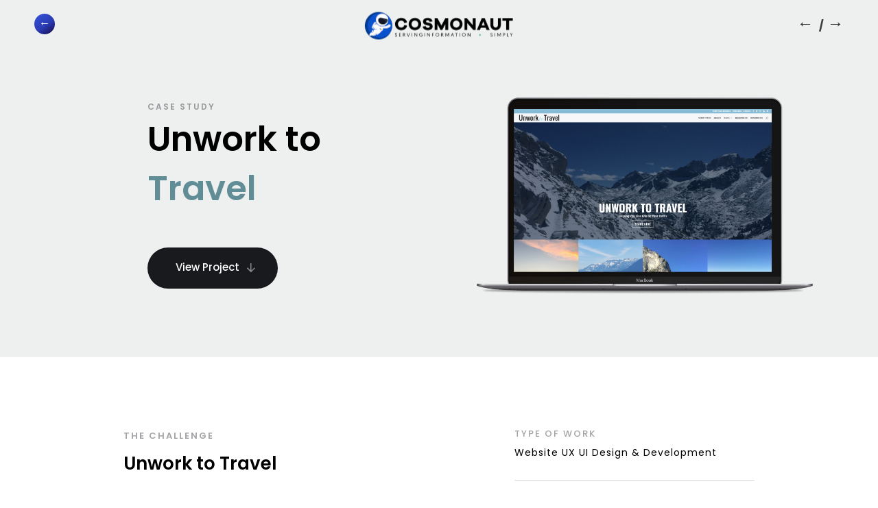

--- FILE ---
content_type: text/html; charset=UTF-8
request_url: https://www.cosmonautgroup.com/portfolio/unwork-to-travel/
body_size: 16402
content:
<!doctype html>
	<html lang="en-US">
	<head>
		<meta name='robots' content='index, follow, max-image-preview:large, max-snippet:-1, max-video-preview:-1' />

	<!-- This site is optimized with the Yoast SEO plugin v26.6 - https://yoast.com/wordpress/plugins/seo/ -->
	<link media="all" href="https://www.cosmonautgroup.com/wp-content/cache/autoptimize/css/autoptimize_32e4eb1a5e827fc314601cd43fa21ed5.css" rel="stylesheet"><title>Unwork to Travel - Cosmonaut Technologies</title>
	<link rel="canonical" href="https://www.cosmonautgroup.com/portfolio/unwork-to-travel/" />
	<meta property="og:locale" content="en_US" />
	<meta property="og:type" content="article" />
	<meta property="og:title" content="Unwork to Travel - Cosmonaut Technologies" />
	<meta property="og:description" content="Unwork is a combination of lifestyle design, travel and location independence for Digital Nomads. Join our community, and create the life of your dreams!" />
	<meta property="og:url" content="https://www.cosmonautgroup.com/portfolio/unwork-to-travel/" />
	<meta property="og:site_name" content="Cosmonaut Technologies" />
	<meta property="og:image" content="https://www.cosmonautgroup.com/wp-content/uploads/2022/08/unworktotravel.png" />
	<meta property="og:image:width" content="894" />
	<meta property="og:image:height" content="524" />
	<meta property="og:image:type" content="image/png" />
	<meta name="twitter:card" content="summary_large_image" />
	<script type="application/ld+json" class="yoast-schema-graph">{"@context":"https://schema.org","@graph":[{"@type":"WebPage","@id":"https://www.cosmonautgroup.com/portfolio/unwork-to-travel/","url":"https://www.cosmonautgroup.com/portfolio/unwork-to-travel/","name":"Unwork to Travel - Cosmonaut Technologies","isPartOf":{"@id":"https://www.cosmonautgroup.com/#website"},"primaryImageOfPage":{"@id":"https://www.cosmonautgroup.com/portfolio/unwork-to-travel/#primaryimage"},"image":{"@id":"https://www.cosmonautgroup.com/portfolio/unwork-to-travel/#primaryimage"},"thumbnailUrl":"https://www.cosmonautgroup.com/wp-content/uploads/2022/08/unworktotravel.png","datePublished":"2022-08-14T13:51:44+00:00","breadcrumb":{"@id":"https://www.cosmonautgroup.com/portfolio/unwork-to-travel/#breadcrumb"},"inLanguage":"en-US","potentialAction":[{"@type":"ReadAction","target":["https://www.cosmonautgroup.com/portfolio/unwork-to-travel/"]}]},{"@type":"ImageObject","inLanguage":"en-US","@id":"https://www.cosmonautgroup.com/portfolio/unwork-to-travel/#primaryimage","url":"https://www.cosmonautgroup.com/wp-content/uploads/2022/08/unworktotravel.png","contentUrl":"https://www.cosmonautgroup.com/wp-content/uploads/2022/08/unworktotravel.png","width":894,"height":524,"caption":"unworktotravel1"},{"@type":"BreadcrumbList","@id":"https://www.cosmonautgroup.com/portfolio/unwork-to-travel/#breadcrumb","itemListElement":[{"@type":"ListItem","position":1,"name":"Home","item":"https://www.cosmonautgroup.com/"},{"@type":"ListItem","position":2,"name":"Portfolio","item":"https://www.cosmonautgroup.com/portfolio/"},{"@type":"ListItem","position":3,"name":"Unwork to Travel"}]},{"@type":"WebSite","@id":"https://www.cosmonautgroup.com/#website","url":"https://www.cosmonautgroup.com/","name":"Cosmonaut Technologies","description":"Best Web Development Company In India","publisher":{"@id":"https://www.cosmonautgroup.com/#organization"},"potentialAction":[{"@type":"SearchAction","target":{"@type":"EntryPoint","urlTemplate":"https://www.cosmonautgroup.com/?s={search_term_string}"},"query-input":{"@type":"PropertyValueSpecification","valueRequired":true,"valueName":"search_term_string"}}],"inLanguage":"en-US"},{"@type":"Organization","@id":"https://www.cosmonautgroup.com/#organization","name":"Cosmonaut Technologies","url":"https://www.cosmonautgroup.com/","logo":{"@type":"ImageObject","inLanguage":"en-US","@id":"https://www.cosmonautgroup.com/#/schema/logo/image/","url":"https://www.cosmonautgroup.com/wp-content/uploads/2023/09/logo-white-dt-1.png","contentUrl":"https://www.cosmonautgroup.com/wp-content/uploads/2023/09/logo-white-dt-1.png","width":300,"height":56,"caption":"Cosmonaut Technologies"},"image":{"@id":"https://www.cosmonautgroup.com/#/schema/logo/image/"}}]}</script>
	<!-- / Yoast SEO plugin. -->


<link rel="alternate" title="oEmbed (JSON)" type="application/json+oembed" href="https://www.cosmonautgroup.com/wp-json/oembed/1.0/embed?url=https%3A%2F%2Fwww.cosmonautgroup.com%2Fportfolio%2Funwork-to-travel%2F" />
<link rel="alternate" title="oEmbed (XML)" type="text/xml+oembed" href="https://www.cosmonautgroup.com/wp-json/oembed/1.0/embed?url=https%3A%2F%2Fwww.cosmonautgroup.com%2Fportfolio%2Funwork-to-travel%2F&#038;format=xml" />










<script type="text/javascript" src="https://www.cosmonautgroup.com/wp-includes/js/jquery/jquery.min.js?ver=3.7.1" id="jquery-core-js"></script>
<script defer type="text/javascript" src="https://www.cosmonautgroup.com/wp-includes/js/jquery/jquery-migrate.min.js?ver=3.4.1" id="jquery-migrate-js"></script>
<link rel="https://api.w.org/" href="https://www.cosmonautgroup.com/wp-json/" /><link rel="alternate" title="JSON" type="application/json" href="https://www.cosmonautgroup.com/wp-json/wp/v2/portfolio/1897" /><link rel="EditURI" type="application/rsd+xml" title="RSD" href="https://www.cosmonautgroup.com/xmlrpc.php?rsd" />
<meta name="generator" content="WordPress 6.9" />
<link rel='shortlink' href='https://www.cosmonautgroup.com/?p=1897' />
<!-- Google Tag Manager -->
<script defer src="[data-uri]"></script>
<!-- End Google Tag Manager --><link rel="icon" href="https://www.cosmonautgroup.com/wp-content/uploads/2022/03/cropped-favicon-32x32.png" sizes="32x32" />
<link rel="icon" href="https://www.cosmonautgroup.com/wp-content/uploads/2022/03/cropped-favicon-192x192.png" sizes="192x192" />
<link rel="apple-touch-icon" href="https://www.cosmonautgroup.com/wp-content/uploads/2022/03/cropped-favicon-180x180.png" />
<meta name="msapplication-TileImage" content="https://www.cosmonautgroup.com/wp-content/uploads/2022/03/cropped-favicon-270x270.png" />
		
		      
		<meta charset="UTF-8"/>
		<meta http-equiv="X-UA-Compatible" content="IE=edge"/>
		<meta name="viewport" content="width=device-width, initial-scale=1.0, maximum-scale=1, user-scalable=no"/>
		<meta property="og:image:width" content="1200" />
		<meta property="og:image:height" content="630" />
		<link rel="preconnect" href="https://fonts.googleapis.com">
		<link rel="preconnect" href="https://fonts.gstatic.com" crossorigin>
		<link href="https://fonts.googleapis.com/css2?family=Poppins:ital,wght@0,100;0,200;0,300;0,400;0,500;0,600;0,700;0,800;0,900;1,100;1,200;1,300;1,400;1,500;1,600;1,700;1,800;1,900&display=swap" rel="stylesheet">
			<!-- Favicon Icon S -->
				<link rel="icon" href="https://www.cosmonautgroup.com/wp-content/themes/cosmonautgroup/assets/images/favicon.png" type="image/x-icon"/>
				<link rel="apple-touch-icon" sizes="144x144" href="https://www.cosmonautgroup.com/wp-content/themes/cosmonautgroup/assets/images/favicon.png"/>
				<link rel="apple-touch-icon" sizes="114x114" href="https://www.cosmonautgroup.com/wp-content/themes/cosmonautgroup/assets/images/favicon.png"/>
				<link rel="apple-touch-icon" sizes="72x72" href="https://www.cosmonautgroup.com/wp-content/themes/cosmonautgroup/assets/images/favicon.png"/>
				<link rel="apple-touch-icon" sizes="57x57" href="https://www.cosmonautgroup.com/wp-content/themes/cosmonautgroup/assets/images/favicon.png"/>
			<!-- Favicon Icon E -->
			<!-- Style Sheet Link S -->
				
				
				
				
				
				<link rel="stylesheet" href="https://cdnjs.cloudflare.com/ajax/libs/slick-carousel/1.8.1/slick.min.css"/>
				<link rel="stylesheet" href="https://cdnjs.cloudflare.com/ajax/libs/slick-carousel/1.8.1/slick-theme.min.css" />
				
				
		
			<!-- Style Sheet Link E -->
		<!-- Java Script Link S -->
			<script defer src="https://www.cosmonautgroup.com/wp-content/themes/cosmonautgroup/assets/libraries/jquery-3.2.1/js/jquery-3.2.1.min.js"></script>
		<!-- Java Script Link E -->

<script type="application/ld+json"> 
{ 
  "@context": "https://schema.org", 
  "@type": "LocalBusiness", 
  "name": "Cosmonaut Technologies Pvt. Ltd - India", 
  "url": "https://www.cosmonautgroup.com/", 
  "logo": "https://www.cosmonautgroup.com/wp-content/uploads/2024/XX/logo.png", 
  "image": "https://www.cosmonautgroup.com/wp-content/uploads/2024/XX/office-image.jpg", 
  "telephone": "+91- 8866222411", 
  "address": { 
    "@type": "PostalAddress", 
    "streetAddress": "1209, Palladium building, 
Corporate Road, Makarba, 
Ahmedabad, Gujarat 380051", 
    "addressLocality": "Ahmedabad", 
    "addressRegion": "Gujarat", 
    "postalCode": "380051", 
    "addressCountry": "IN" 
  }, 
  "geo": { 
    "@type": "GeoCoordinates", 
    "latitude": "23.001523", 
    "longitude": "72.502415" 
  }, 
  "openingHours": "Mo-Sa 10:00-18:00", 
  "priceRange": "$$", 
  "sameAs": [ 
    " https://www.facebook.com/cosmonautgroup/", 
    " https://www.linkedin.com/company/13446350/", 
    "https://www.instagram.com/cosmonaut_technologies_pvt_ltd/", 
    " https://www.youtube.com/channel/UCzNHif5a6Hlp2KMUFiG8ExA/videos " 
  ] 
} 
</script> 		
	</head>
	<body class="wp-singular portfolio-template-default single single-portfolio postid-1897 wp-custom-logo wp-theme-cosmonautgroup">
<!-- Google Tag Manager (noscript) -->
<noscript><iframe src=""https://www.googletagmanager.com/ns.html?id=GTM-T4CK64W""
height=""0"" width=""0"" style=""display:none;visibility:hidden""></iframe></noscript>
<!-- End Google Tag Manager (noscript) -->

	    <!-- Google Tag Manager (noscript) -->
			<noscript><iframe src="https://www.googletagmanager.com/ns.html?id=GTM-M35BXHW" height="0" width="0" style="display:none;visibility:hidden"></iframe></noscript>
		<!-- End Google Tag Manager (noscript) -->

		<!-- Scroll To Top S -->
		<div id="back_top" title="Scroll To Top" style="display: none;">
			<i class="icon fa fa-arrow-up"></i>
		</div>
		<!-- Scroll To Top E -->
				<header>
			<div class="navbar-main">
				<div class="topbar-main cnt-dtl-mn">
					<div class="container">
						<div class="inner">
							<div class="left">
								<ul class="header-top d-flex cnt-dtl-sc justify-content-start">
									<li class="phn">
										<a class="icons-sm icons-india" href="tel:+91-8866222411">
											<i class="icon icon-call"></i>	
											+91-8866222411										</a>
									</li>
									<li>
										<a class="icons-sm icons-email" href="mailto:sales@cosmonautgroup.com">
											<i class="icon icon-email"></i>
											sales@cosmonautgroup.com										</a>
									</li>
									<li>
										<a class="icons-sm icons-skype" href="skype:live:support_52328">
											<i class="icon icon-skype"></i>
											Sales										</a>
									</li>
								</ul>
							</div>
							<div class="right">
								<div class="clutch-info__block cnt-dtl-sc">
									<div id="custom_html-4" class="widget_text widget widget_custom_html"><div class="textwidget custom-html-widget"><a href="https://www.upwork.com/ag/cosmonauttechnologiespvtltd/" target="_blank" title="UpWork Link">
		      <figure class="clutch-info__logo-figure">
		         <img src="https://www.cosmonautgroup.com/wp-content/uploads/2022/08/upwork-icon-new.png" class="clutch-info__logo-img clutch-icon" alt="UpWork Icon" />
		      </figure>
		      <span class="work">Hire us on upWork</span>
		   </a></div></div>
								</div>
								<ul class="header-top d-flex cnt-dtl-sc justify-content-end">
									<li class="phn">
										<a href="javascript:;" title=" Schedule Meeting" onclick="Calendly.initPopupWidget({url: 'https://calendly.com/cosmonautgroup/30min?hide_event_type_details=1&hide_gdpr_banner=1'});return false;">
											<i class="fa fa-calendar"></i> Schedule Meeting
										</a>
									</li>
								</ul>
							</div>
						</div>
					</div>					
				</div>
				<div class="container">
					<nav class="navbar navbar-expand-md ">
						<a class="navbar-brand" href="https://www.cosmonautgroup.com" title="Unwork to Travel - Cosmonaut Technologies">
							<img src="https://www.cosmonautgroup.com/wp-content/uploads/2023/09/logo-white-dt-1.png" alt="Cosmonaut Technologies"  />						</a>
						<button class="navbar-toggler">
							<i class="fa fa-bars"></i>
						</button>
						<div class="collapse navbar-collapse">
							<ul class="navbar-nav">
								<li class="nav-item">
									<a class="nav-link" href="javascript:void(0)" title="Company">Company
										<span class="submenu-icon">
											<i class="fa fa-chevron-down"></i>
										</span>
									</a>
									<div class="submenu-main company-submenu">
										<div class="submenu-main-child">
											<div class="submenu-section">
												<div class="row">
													<div class="col-md-12">
														<h6 class="submenu-title">Company</h6>
													</div>
													<div class="col-sm-6 col-lg-6">
														<div class="submenu-column">
															<a class="dropdown-item" href="https://www.cosmonautgroup.com/about-us/" title="About Us">
															<span class="menu-icon"><img alt="Company menu image" class="dropdown-icon" src="https://www.cosmonautgroup.com/wp-content/themes/cosmonautgroup/assets/images/aboutus.svg"> </span>
															<span>About Us</span>
															</a>
															<a class="dropdown-item" href="https://www.cosmonautgroup.com/blogs/" title="Blogs">
															<span class="menu-icon"><img alt="Company menu image" class="dropdown-icon" src="https://www.cosmonautgroup.com/wp-content/themes/cosmonautgroup/assets/images/blog-2.svg"> </span>
															<span>Blogs</span>
															</a>
															<a class="dropdown-item" href="https://www.cosmonautgroup.com/press-release/" title="Press Release">
															<span class="menu-icon"><img alt="Company menu image" class="dropdown-icon" src="https://www.cosmonautgroup.com/wp-content/themes/cosmonautgroup/assets/images/life-1.svg"> </span>
															<span>Press Release</span>
															</a>
															<a class="dropdown-item" href="https://www.cosmonautgroup.com/careers/" title="Career">
															<span class="menu-icon"> <img alt="Company menu image" class="dropdown-icon" src="https://www.cosmonautgroup.com/wp-content/themes/cosmonautgroup/assets/images/career.svg"> </span>
															<span>Career</span>
															</a>
															<a class="dropdown-item" href="https://www.cosmonautgroup.com/contact-us/" title="Contact Us">
															<span class="menu-icon"> <img alt="Company menu image" class="dropdown-icon" src="https://www.cosmonautgroup.com/wp-content/themes/cosmonautgroup/assets/images/contact-us.svg"> </span>
															<span>Contact Us</span>
															</a>
                               							</div>
                           							</div>
									               	<div class="col-sm-6 col-lg-6">
									                   	<div class="submenu-column submenu-contact">
									                   		<div class="company-contact-box">
																<img src="https://www.cosmonautgroup.com/wp-content/themes/cosmonautgroup/assets/images/address-India-icon.png" alt="India" class="cnt-img">
																<span class="address">Ahmedabad, India</span>
																<span class="add-cnt">
																<i class="fa fa-phone"></i>
																<a href="tel:+91-8866222411" class="d-block"  title="Contact no:+91-8866222411">+91-8866222411</a>
																</span>
															</div>
														</div>
													</div>
												</div>
											</div>
										</div>
									</div>
						        </li>
						        <li class="nav-item nav-service">
						         	<a class="nav-link" href="javascript:void();" title="Services">Services</a> 
						         	<span class="submenu-icon service-icon">
						         		<i class="fa fa-chevron-down"></i>
						         	</span>
						         	<div class="submenu-main service-submenu">
						         		<div class="submenu-main-child">
						         			<div class="submenu-section">
						         				<div class="row">
						         					<div class="col-lg-3">
						         						<div class="submenu-column">
						         							<h6 class="submenu-title">
						         								<a href="https://www.cosmonautgroup.com/services/mobile-app-development/" title="Mobile App Development">Mobile App Development</a>
						         								<span class="submenu-icon">
						         									<i class="fa fa-chevron-down"></i>
						         								</span>
						         							</h6>
						         							<div class="dropdown-section">
						         								<a class="dropdown-item" href="https://www.cosmonautgroup.com/services/android-application-development/" title="Android Application Development">
						         									<span class="menu-icon"><img alt="Android Application Development" class="dropdown-icon" src="https://www.cosmonautgroup.com/wp-content/themes/cosmonautgroup/assets/images/icons/android.svg" width="20"></span>
						         									<span class="services-text">  Android Application Development</span>
						         								</a>
						         								<a class="dropdown-item" href="https://www.cosmonautgroup.com/services/ionic-application-development/" title="Ionic Application Development">
						         									<span class="menu-icon"><img alt="Ionic Application Developement" class="dropdown-icon" src="https://www.cosmonautgroup.com/wp-content/themes/cosmonautgroup/assets/images/icons/ionic.svg" width="20"></span>
						         									<span class="services-text"> Ionic Application Developement </span>
						         								</a>
						         								<a class="dropdown-item" href="https://www.cosmonautgroup.com/services/ios-application-development/" title="iOS Application Development">
						         									<span class="menu-icon"><img alt="iOS Application Developement" class="dropdown-icon" src="https://www.cosmonautgroup.com/wp-content/themes/cosmonautgroup/assets/images/icons/ios.svg" width="20"></span>
						         									<span class="services-text"> iOS Application Developement </span>
						         								</a>
						         								<a class="dropdown-item" href="https://www.cosmonautgroup.com/services/phonegap-application-development/" title="PhoneGap Application Development">
						         									<span class="menu-icon"><img alt="PhoneGap Application Development" class="dropdown-icon" src="https://www.cosmonautgroup.com/wp-content/themes/cosmonautgroup/assets/images/icons/phonegap.svg" width="20"></span>
						         									<span class="services-text"> PhoneGap Application Development </span>
						         								</a>
						         								<a class="dropdown-item" href="https://www.cosmonautgroup.com/services/unity-3d-application-development/" title="Unity 3D Application">
						         									<span class="menu-icon"><img alt="Unity 3D Application" class="dropdown-icon" src="https://www.cosmonautgroup.com/wp-content/themes/cosmonautgroup/assets/images/icons/unity.svg" width="20"></span>
						         									<span class="services-text">  Unity 3D Application</span>
						         								</a>
						         							</div>
						         						</div>
						         					</div>
						         					<div class="col-lg-3">
						         						<div class="submenu-column">
						         							<h6 class="submenu-title">
						         								<a href="https://www.cosmonautgroup.com/services/design-service/" title="Design Service">Design Service</a>
						         								<span class="submenu-icon">
						         									<i class="fa fa-chevron-down"></i>
						         								</span>
						         							</h6>
						         							<div class="dropdown-section">
						         								<a class="dropdown-item" href="https://www.cosmonautgroup.com/services/ui-ux-design/" title="UI/UX Design">
						         									<span class="menu-icon"><img alt="UI/UX Design" class="dropdown-icon" src="https://www.cosmonautgroup.com/wp-content/themes/cosmonautgroup/assets/images/icons/uiux.svg" width="20"></span>
						         									<span class="services-text"> UI/UX Design</span>
						         								</a>
						         								<a class="dropdown-item" href="https://www.cosmonautgroup.com/services/front-end-development/" title="Front-End Development">
						         									<span class="menu-icon"><img alt="Front-End Development" class="dropdown-icon" src="https://www.cosmonautgroup.com/wp-content/themes/cosmonautgroup/assets/images/icons/front.svg" width="20"></span>
						         									<span class="services-text"> Front-End Development</span>
						         								</a>
						         								<a class="dropdown-item" href="https://www.cosmonautgroup.com/services/mobile-application-design/" title="Mobile Application Design">
						         									<span class="menu-icon"><img alt="Mobile Application Design" class="dropdown-icon" src="https://www.cosmonautgroup.com/wp-content/themes/cosmonautgroup/assets/images/icons/mobile.svg" width="14"></span>
						         									<span class="services-text"> Mobile Application Design</span>
						         								</a>
						         								<a class="dropdown-item" href="https://www.cosmonautgroup.com/services/design-prototyping/" title="Design Prototyping">
						         									<span class="menu-icon"><img alt="Design Prototyping" class="dropdown-icon" src="https://www.cosmonautgroup.com/wp-content/themes/cosmonautgroup/assets/images/icons/prototyping.svg" width="20"></span>
						         									<span class="services-text"> Design Prototyping</span>
						         								</a>
						         								<a class="dropdown-item" href="https://www.cosmonautgroup.com/services/graphic-design/" title="Graphic Design">
						         									<span class="menu-icon"><img alt="Graphic design" class="dropdown-icon" src="https://www.cosmonautgroup.com/wp-content/themes/cosmonautgroup/assets/images/icons/graphic.svg" width="20"></span>
						         									<span class="services-text"> Graphic design</span>
						         								</a>
						         								<a class="dropdown-item" href="https://www.cosmonautgroup.com/services/responsive-website-design-development/" title="Responsive Website Design">
						         									<span class="menu-icon"><img alt="Responsive Website Design" class="dropdown-icon" src="https://www.cosmonautgroup.com/wp-content/themes/cosmonautgroup/assets/images/icons/responsive.svg" width="14"></span>
						         									<span class="services-text"> Responsive Website Design</span>
						         								</a>
<!-- 																<a class="dropdown-item" href="https://www.cosmonautgroup.com/services/webflow-development/" title="Webflow Development">
						         									<span class="menu-icon"><img alt="Front-End Development" class="dropdown-icon" src="https://www.cosmonautgroup.com/wp-content/themes/cosmonautgroup/assets/images/icons/front.svg" width="20"></span>
						         									<span class="services-text"> Webflow Development</span>
						         								</a> -->
						         							</div>
						         						</div>
						         					</div>
						         					<div class="col-lg-3">
						         						<div class="submenu-column">
						         							<h6 class="submenu-title">
						         								<a href="https://www.cosmonautgroup.com/services/php-frameworks/" title="PHP Frameworks">PHP Frameworks</a>
						         								<span class="submenu-icon">
						         									<i class="fa fa-chevron-down"></i>
						         								</span>
						         							</h6>
						         							<div class="dropdown-section">
						         								<a class="dropdown-item" href="https://www.cosmonautgroup.com/services/laravel-development/" title="Laravel Development">
						         									<span class="menu-icon"><img alt="Laravel Development" class="dropdown-icon" src="https://www.cosmonautgroup.com/wp-content/themes/cosmonautgroup/assets/images/icons/laravel.svg" width="18"></span>
						         									<span class="services-text"> Laravel Development</span>
						         								</a>
						         								<a class="dropdown-item" href="https://www.cosmonautgroup.com/services/codeigniter-development/" title="CodeIgniter Development">
						         									<span class="menu-icon"><img alt="Codeigniter Development" class="dropdown-icon" src="https://www.cosmonautgroup.com/wp-content/themes/cosmonautgroup/assets/images/icons/codeigniter.svg" width="18"></span>
						         									<span class="services-text"> Codeigniter Development</span>
						         								</a>
						         								<a class="dropdown-item" href="https://www.cosmonautgroup.com/services/cake-php-development/" title="CakePHP Development">
						         									<span class="menu-icon"><img alt="CakePHP Development" class="dropdown-icon" src="https://www.cosmonautgroup.com/wp-content/themes/cosmonautgroup/assets/images/icons/cakephp.svg" width="18"></span>
						         									<span class="services-text"> CakePHP Development</span>
						         								</a>
						         								<a class="dropdown-item" href="https://www.cosmonautgroup.com/services/symfony-development/" title="Symfony Development">
						         									<span class="menu-icon"><img alt="Symfony Development" class="dropdown-icon" src="https://www.cosmonautgroup.com/wp-content/themes/cosmonautgroup/assets/images/icons/synfony.svg" width="18"></span>
						         									<span class="services-text"> Symfony Development</span>
						         								</a>
						         								<a class="dropdown-item" href="https://www.cosmonautgroup.com/services/wordpress-development/" title="WordPress Development">
						         									<span class="menu-icon"><img alt="WordPress Development" class="dropdown-icon" src="https://www.cosmonautgroup.com/wp-content/themes/cosmonautgroup/assets/images/icons/wordpress.svg" width="18"></span>
						         									<span class="services-text"> WordPress Development</span>
						         								</a>
						         							</div>
						         						</div>
						         					</div>
						         					<div class="col-lg-3">
						         						<div class="submenu-column">
						         							<h6 class="submenu-title">
						         								<a href="https://www.cosmonautgroup.com/services/api-integration-services/" title="API Integration Services">API Integration Services</a>
						         								<span class="submenu-icon">
						         									<i class="fa fa-chevron-down"></i>
						         								</span>
						         							</h6>
						         							<div class="dropdown-section">
						         								<a class="dropdown-item" href="https://www.cosmonautgroup.com/services/payment-api-integration-service/" title="Payment API">
						         									<span class="menu-icon"><img alt="Payment API" class="dropdown-icon" src="https://www.cosmonautgroup.com/wp-content/themes/cosmonautgroup/assets/images/icons/payment.svg" width="18"></span>
						         									<span class="services-text"> Payment API</span>
						         								</a>
						         								<a class="dropdown-item" href="https://www.cosmonautgroup.com/services/authentication-api-integration/" title="Authentication API">
						         									<span class="menu-icon"><img alt="Authentication API" class="dropdown-icon" src="https://www.cosmonautgroup.com/wp-content/themes/cosmonautgroup/assets/images/icons/authentication.svg" width="18"></span>
						         									<span class="services-text"> Authentication API</span>
						         								</a>
						         								<a class="dropdown-item" href="https://www.cosmonautgroup.com/services/shipping-api-integration/" title="Shipping API">
						         									<span class="menu-icon"><img alt="Shipping API" class="dropdown-icon" src="https://www.cosmonautgroup.com/wp-content/themes/cosmonautgroup/assets/images/icons/shipping.svg" width="18"></span>
						         									<span class="services-text"> Shipping API</span>
						         								</a>
						         								<a class="dropdown-item" href="https://www.cosmonautgroup.com/services/social-networking-api-integration/" title="Social Networking API">
						         									<span class="menu-icon"><img alt="Social Networking API" class="dropdown-icon" src="https://www.cosmonautgroup.com/wp-content/themes/cosmonautgroup/assets/images/icons/social-network.svg" width="18"></span>
						         									<span class="services-text"> Social Networking API</span>
						         								</a>
						         								<a class="dropdown-item" href="https://www.cosmonautgroup.com/services/phone-verification-api-integration/" title="Phone Verification API">
						         									<span class="menu-icon"><img alt="Phone Verification API" class="dropdown-icon" src="https://www.cosmonautgroup.com/wp-content/themes/cosmonautgroup/assets/images/icons/phone_veri.svg" width="14"></span>
						         									<span class="services-text"> Phone Verification API</span>
						         								</a>
						         								<a class="dropdown-item" href="https://www.cosmonautgroup.com/services/chatgpt-api-integration/" title="ChatGPT API Integration">
						         									<span class="menu-icon"><img alt="chatgpt-api-integration" class="dropdown-icon" src="https://www.cosmonautgroup.com/wp-content/themes/cosmonautgroup/assets/images/icons/chatgpt-icon.svg" width="16"></span>
						         									<span class="services-text"> ChatGPT API Integration</span>
						         								</a>
						         							</div>
						         						</div>
						         					</div>
						         					<div class="col-lg-4">
						         						<div class="submenu-column">
						         							<h6 class="submenu-title">
						         								<a href="https://www.cosmonautgroup.com/services/digital-marketing/" title="Digital Marketing">Digital Marketing</a>
						         								<span class="submenu-icon">
						         									<i class="fa fa-chevron-down"></i>
						         								</span>
						         							</h6>
						         							<div class="dropdown-section">
						         								<a class="dropdown-item" href="https://www.cosmonautgroup.com/services/seo-services/" title="SEO Packages">
							         								<span class="menu-icon"><img alt="SEO Packages" class="dropdown-icon" src="https://www.cosmonautgroup.com/wp-content/themes/cosmonautgroup/assets/images/icons/social.svg" width="20"></span>
							         								<span class="services-text">SEO Packages</span>
							         							</a>
							         							<a class="dropdown-item" href="https://www.cosmonautgroup.com/services/lead-generation/" title="Lead Generation &amp; Customer Acquisition">
								         							<span class="menu-icon"><img alt="Lead Generation &amp; Customer Acquisition" class="dropdown-icon" src="https://www.cosmonautgroup.com/wp-content/themes/cosmonautgroup/assets/images/icons/lead.svg" width="20"></span>
								         							<span class="services-text"> Lead Generation &amp; Customer Acquisition</span>
								         						</a>
								         						<a class="dropdown-item" href="https://www.cosmonautgroup.com/services/branding-solutions/" title="Branding and Strategy Solutions">
								         							<span class="menu-icon"><img alt="Branding and Strategy Solutions" class="dropdown-icon" src="https://www.cosmonautgroup.com/wp-content/themes/cosmonautgroup/assets/images/icons/branding.svg" width="20"></span>
								         							<span class="services-text"> Branding and Strategy Solutions</span>
								         						</a>
								         						<a class="dropdown-item" href="https://www.cosmonautgroup.com/services/social-media-marketing/" title="Search Marketing - SEO &amp; SEM">
								         							<span class="menu-icon"><img alt="Search Marketing – SEO &amp; SEM" class="dropdown-icon" src="https://www.cosmonautgroup.com/wp-content/themes/cosmonautgroup/assets/images/icons/searching.svg" width="20"></span>
								         							<span class="services-text"> Search Marketing – SEO &amp; SEM </span>
								         						</a>
								         						<a class="dropdown-item" href="https://www.cosmonautgroup.com/services/social-media-management/" title="Social Media Management">
								         							<span class="menu-icon"><img alt="Search Marketing – SEO &amp; SEM" class="dropdown-icon" src="https://www.cosmonautgroup.com/wp-content/themes/cosmonautgroup/assets/images/icons/facebook.svg" width="20"></span>
								         							<span class="services-text"> Social Media Management</span>
								         						</a>
								         						<a class="dropdown-item" href="https://www.cosmonautgroup.com/services/social-media-marketing-campaigns/" title="Social Media Marketing Campaigns">
								         							<span class="menu-icon"><img alt="Social Media Marketing Campaigns" class="dropdown-icon" src="https://www.cosmonautgroup.com/wp-content/themes/cosmonautgroup/assets/images/icons/package.svg" width="20"></span><span class="services-text"> Social Media Marketing Campaigns </span>
								         						</a>
								         						<a class="dropdown-item" href="https://www.cosmonautgroup.com/services/email-outreach-programs/" title="Email Outreach Programs">
								         							<span class="menu-icon"><img alt="Email Outreach Programs" class="dropdown-icon" src="https://www.cosmonautgroup.com/wp-content/themes/cosmonautgroup/assets/images/icons/laptop.svg" width="20"></span>
								         							<span class="services-text"> Email Outreach Programs</span>
								         						</a>
									     					</div>
								     					</div>
						         					</div>
								         			<div class="col-lg-4">
								         				<div class="submenu-column">
								         					<h6 class="submenu-title">
								         						<a href="https://www.cosmonautgroup.com/services/ecommerce-website-development/" title="E-commerce website development">E-commerce website development</a>
								         						<span class="submenu-icon">
								         							<i class="fa fa-chevron-down"></i>
								         						</span>
								         					</h6>
								         					<div class="dropdown-section">
								         						<a class="dropdown-item" href="https://www.cosmonautgroup.com/services/magento-development-company/" title="Magento Development">
								         							<span class="menu-icon"><img alt="Magento Development" class="dropdown-icon" src="https://www.cosmonautgroup.com/wp-content/themes/cosmonautgroup/assets/images/icons/magento.svg" width="20"></span><span class="services-text"> Magento Development</span>
								         						</a>
								         						<a class="dropdown-item" href="https://www.cosmonautgroup.com/services/shopify-expert-company/" title="Shopify Development">
								         							<span class="menu-icon"><img alt="Shopify Development" class="dropdown-icon" src="https://www.cosmonautgroup.com/wp-content/themes/cosmonautgroup/assets/images/icons/shopify.svg" width="20"></span><span class="services-text"> Shopify Development</span>
								         						</a>
								         						<a class="dropdown-item" href="https://www.cosmonautgroup.com/services/hire-dedicated-woocommerce-website-developer/" title="Woocommerce Web Development">
								         							<span class="menu-icon"><img alt="Woocommerce Web Development" class="dropdown-icon" src="https://www.cosmonautgroup.com/wp-content/themes/cosmonautgroup/assets/images/icons/woocommerce.svg" width="20"></span><span class="services-text"> Woocommerce Web Development </span>
								         						</a>
<!-- 																<a class="dropdown-item" href="https://www.cosmonautgroup.com/services/odoo-development/" title="Odoo Development">
								         							<span class="menu-icon"><img alt="Woocommerce Web Development" class="dropdown-icon" src="https://www.cosmonautgroup.com/wp-content/themes/cosmonautgroup/assets/images/icons/crm.svg" width="20"></span><span class="services-text"> Odoo Development </span>
								         						</a> -->
								         					</div>
								         				</div>
								         			</div>
								         			<div class="col-lg-4">
								         				<div class="submenu-column">
								         					<h6 class="submenu-title">
								         						<a href="https://www.cosmonautgroup.com/services/mvvm-frameworks/" title="MVVM Framework">MVVM Framework</a>
								         						<span class="submenu-icon">
								         							<i class="fa fa-chevron-down"></i>
								         						</span>
								         					</h6>
								         					<div class="dropdown-section">
								         						<a class="dropdown-item" href="https://www.cosmonautgroup.com/services/aangular-development-company/" title="Angular">
								         							<img alt="Angular" class="dropdown-icon" src="https://www.cosmonautgroup.com/wp-content/themes/cosmonautgroup/assets/images/icons/angular.svg" width="20"><span class="services-text"> Angular </span>
								         						</a>
								         						<a class="dropdown-item" href="https://www.cosmonautgroup.com/services/node-js-development-company/" title="NodeJS">
								         							<img alt="NodeJS" class="dropdown-icon" src="https://www.cosmonautgroup.com/wp-content/themes/cosmonautgroup/assets/images/icons/nodejs.svg" width="20"><span class="services-text"> NodeJS </span>
								         						</a>
								         						<a class="dropdown-item" href="https://www.cosmonautgroup.com/services/vue-js-development-services/" title="VueJS">
								         							<img alt="VueJS" class="dropdown-icon" src="https://www.cosmonautgroup.com/wp-content/themes/cosmonautgroup/assets/images/icons/vuejs.svg" width="20"><span class="services-text"> VueJS </span>
								         						</a>
								         						<a class="dropdown-item" href="https://www.cosmonautgroup.com/services/react-js-development-services/" title="ReactJS">
								         							<img alt="ReactJS" class="dropdown-icon" src="https://www.cosmonautgroup.com/wp-content/themes/cosmonautgroup/assets/images/icons/reactjs.svg" width="20"><span class="services-text"> ReactJS </span>
								         						</a>
								         					</div>
								         				</div>
								         			</div>
						         				</div>
						         			</div>
						         		</div>
						     		</div>
						 		</li>
								<li class="nav-item solution_menu">
								 	<a class="nav-link" href="https://www.cosmonautgroup.com/solutions/" title="Solutions">Solutions</a>
								 	<span class="submenu-icon solution-icon">
								 		<i class="fa fa-chevron-down"></i>
								 	</span>
								 	<div class="submenu-main single-submenu">
								 		<div class="submenu-main-child">
							 				<ul class="submenu-section">
								 				<li class="item">
								 					<a class="dropdown-item" href="https://www.cosmonautgroup.com/solutions/crm-software-solutions/" title="CRM Software Solutions">
								 						<span class="menu-icon"><img alt="CRM Software Solutions" class="dropdown-icon" src="https://www.cosmonautgroup.com/wp-content/themes/cosmonautgroup/assets/images/icons/crm.svg" width="20"></span><span class="services-text"> CRM Software Solutions </span>
								 					</a>
							 					</li>
							 					<li class="item">
							 						<a class="dropdown-item" href="https://www.cosmonautgroup.com/solutions/erp-software-development/" title="ERP Software Development">
							 							<span class="menu-icon"><img alt="ERP Software Development" class="dropdown-icon" src="https://www.cosmonautgroup.com/wp-content/themes/cosmonautgroup/assets/images/icons/erp.svg" width="20"></span><span class="services-text"> ERP Software Development </span>
							 						</a>
							 					</li>
							 					<li class="item">
							 						<a class="dropdown-item" href="https://www.cosmonautgroup.com/solutions/retail-ecommerce/" title="Retail &amp; Ecommerce">
							 							<span class="menu-icon"><img alt="Retail &amp; Ecommerce" class="dropdown-icon" src="https://www.cosmonautgroup.com/wp-content/themes/cosmonautgroup/assets/images/icons/retail_ecommerce.svg" width="20"></span><span class="services-text">Retail &amp; Ecommerce </span>
							 						</a>
							 					</li>
							 					<li class="item">
							 						<a class="dropdown-item" href="https://www.cosmonautgroup.com/solutions/food-restaurant/" title="Food &amp; Restaurant">
							 							<span class="menu-icon"><img alt="Food &amp; Restaurant" class="dropdown-icon" src="https://www.cosmonautgroup.com/wp-content/themes/cosmonautgroup/assets/images/icons/food_restaurant.svg" width="20"></span><span class="services-text">Food &amp; Restaurant </span>
							 						</a>
							 					</li>
							 					<li class="item">
							 						<a class="dropdown-item" href="https://www.cosmonautgroup.com/solutions/healthcare-travel/" title="Healthcare &amp; Travel">
							 							<span class="menu-icon"><img alt="Healthcare &amp; Travel" class="dropdown-icon" src="https://www.cosmonautgroup.com/wp-content/themes/cosmonautgroup/assets/images/icons/healthcare.svg" width="20"></span><span class="services-text">Healthcare &amp; Travel </span>
							 						</a>
							 					</li>
							 					<li class="item">
							 						<a class="dropdown-item" href="https://www.cosmonautgroup.com/solutions/finance-marketing/" title="Finance &amp; Marketing">
							 							<span class="menu-icon"><img alt="Finance &amp; Marketing" class="dropdown-icon" src="https://www.cosmonautgroup.com/wp-content/themes/cosmonautgroup/assets/images/icons/finance.svg" width="20"></span><span class="services-text">Finance &amp; Marketing </span>
							 						</a>
							 					</li>
							 					<li class="item">
							 						<a class="dropdown-item" href="https://www.cosmonautgroup.com/solutions/education-elearning" title="Education &amp; ELearning">
							 							<span class="menu-icon"><img alt="Education &amp; ELearning" class="dropdown-icon" src="https://www.cosmonautgroup.com/wp-content/themes/cosmonautgroup/assets/images/icons/education.svg" width="20"></span><span class="services-text">Education &amp; ELearning </span>
							 						</a>
							 					</li>
							 					<li class="item">
							 						<a class="dropdown-item" href="https://www.cosmonautgroup.com/solutions/real-estate/" title="Real Estate">
							 							<span class="menu-icon"><img alt="Real Estate" class="dropdown-icon" src="https://www.cosmonautgroup.com/wp-content/themes/cosmonautgroup/assets/images/icons/real_estate.svg" width="20"></span><span class="services-text">Real Estate </span>
							 						</a>
							 					</li>
							 				</ul>
							 			</div>
							 		</div>
							 	</li>
							 	<li class="nav-item hire-a-developer">
							 		<a class="nav-link" href="https://www.cosmonautgroup.com/hiredeveloper/" title="Hire Developer">Hire Developers</a>
							 		<span class="submenu-icon">
							 			<i class="fa fa-chevron-down"></i>
							 		</span>
							 		<div class="submenu-main single-submenu">
							 			<div class="submenu-main-child">
							 				<div class="submenu-section">
							 					<div class="">
							 						<a class="dropdown-item" href="https://www.cosmonautgroup.com/hiredeveloper/hire-php-developer/" title="Hire a PHP Developer">
							 							<span class="menu-icon"><img alt="Hire PHP Developer" class="dropdown-icon" src="https://www.cosmonautgroup.com/wp-content/themes/cosmonautgroup/assets/images/icons/php.svg" width="20"></span>
							 							<span class="services-text"> Hire PHP Developer</span>
							 						</a>
							 						<a class="dropdown-item" href="https://www.cosmonautgroup.com/hiredeveloper/hire-wordpress-developer/" title="Hire WordPress Developer">
							 							<span class="menu-icon"><img alt="Hire WordPress Developer" class="dropdown-icon" src="https://www.cosmonautgroup.com/wp-content/themes/cosmonautgroup/assets/images/icons/wordpress.svg" width="20"></span>
							 							<span class="services-text"> Hire WordPress Developer </span>
							 						</a>
							 						<a class="dropdown-item" href="https://www.cosmonautgroup.com/hiredeveloper/hire-laravel-developer/" title="Hire Laravel Developer">
							 							<span class="menu-icon"><img alt="Hire Laravel Developer" class="dropdown-icon" src="https://www.cosmonautgroup.com/wp-content/themes/cosmonautgroup/assets/images/icons/laravel.svg" width="20"></span>
							 							<span class="services-text"> Hire Laravel Developer </span>
							 						</a>
							 						<a class="dropdown-item" href="https://www.cosmonautgroup.com/hiredeveloper/hire-codeigniter-developer/" title="Hire CodeIgniter Developer">
							 							<span class="menu-icon"><img alt="Hire Codeigniter Developer" class="dropdown-icon" src="https://www.cosmonautgroup.com/wp-content/themes/cosmonautgroup/assets/images/icons/codeigniter.svg" width="20"></span>
							 							<span class="services-text"> Hire CodeIgniter Developer </span>
							 						</a>
							 					</div>
							 					<div class="">
							 						<a class="dropdown-item" href="https://www.cosmonautgroup.com/hiredeveloper/hire-android-developer/" title="Hire Android Developer">
							 							<span class="menu-icon"><img alt="Hire Android Developer" class="dropdown-icon" src="https://www.cosmonautgroup.com/wp-content/themes/cosmonautgroup/assets/images/icons/android.svg" width="20"></span>
							 							<span class="services-text">  Hire Android Developer</span>
							 						</a>
							 						<a class="dropdown-item" href="https://www.cosmonautgroup.com/hiredeveloper/hire-ios-developer/" title="Hire IOS Developer">
							 							<span class="menu-icon"><img alt="Hire IOS Developer" class="dropdown-icon" src="https://www.cosmonautgroup.com/wp-content/themes/cosmonautgroup/assets/images/icons/ios.svg" width="20"></span>
							 							<span class="services-text"> Hire IOS Developer</span>
							 						</a>
							 						<a class="dropdown-item" href="https://www.cosmonautgroup.com/hiredeveloper/hire-ionic-developer/" title="Hire Ionic Developer">
							 							<span class="menu-icon"><img alt="Hire Ionic Developer" class="dropdown-icon" src="https://www.cosmonautgroup.com/wp-content/themes/cosmonautgroup/assets/images/icons/ionic.svg" width="20"></span>
							 							<span class="services-text"> Hire Ionic Developer</span>
							 						</a>
							 						<a class="dropdown-item" href="https://www.cosmonautgroup.com/hiredeveloper/hire-unity-developer/" title="Hire Unity Developer">
							 							<span class="menu-icon"><img alt="Hire Unity Developer" class="dropdown-icon" src="https://www.cosmonautgroup.com/wp-content/themes/cosmonautgroup/assets/images/icons/unity.svg" width="18"></span>
							 							<span class="services-text">Hire Unity Developer</span>
							 						</a>
							 					</div>
							 					<div class="">
							 						<a class="dropdown-item" href="https://www.cosmonautgroup.com/hiredeveloper/hire-graphic-designer/" title="Hire Graphic design">
							 							<span class="menu-icon"><img alt="Hire Graphic design" class="dropdown-icon" src="https://www.cosmonautgroup.com/wp-content/themes/cosmonautgroup/assets/images/icons/graphic.svg" width="20"></span>
							 							<span class="services-text"> Hire Graphic design</span>
							 						</a>
							 						<a class="dropdown-item" href="https://www.cosmonautgroup.com/hiredeveloper/hire-front-end-developer/" title="Hire Front-End Developer">
							 							<span class="menu-icon"><img alt="Hire Front-End Developer" class="dropdown-icon" src="https://www.cosmonautgroup.com/wp-content/themes/cosmonautgroup/assets/images/icons/front.svg" width="18"></span>
							 							<span class="services-text"> Hire Front-End Developer</span>
							 						</a>
							 						<a class="dropdown-item" href="https://www.cosmonautgroup.com/hiredeveloper/hire-ui-ux-designer/" title="WordPress Development">
							 							<span class="menu-icon"><img alt="WordPress Development" class="dropdown-icon" src="https://www.cosmonautgroup.com/wp-content/themes/cosmonautgroup/assets/images/icons/uiux.svg" width="22"></span>
							 							<span class="services-text"> Hire UI/UX Designer</span>
							 						</a>
							 						<a class="dropdown-item" href="https://www.cosmonautgroup.com/hire-dedicated-magento-developers/" title="Hire Magento Developer">
							 							<span class="menu-icon"><img alt="Hire Magento Developer" class="dropdown-icon" src="https://www.cosmonautgroup.com/wp-content/themes/cosmonautgroup/assets/images/icons/magento.svg" width="18"></span>
							 							<span class="services-text"> Hire Magento Developer</span>
							 						</a>
							 					</div>
							 				</div>
							 			</div>
							 		</div>
							 	</li>
							 	<li class="nav-item">
							 		<a class="nav-link" href="javascript:void(0)" title="Work">Work
							 			<span class="submenu-icon">
							 				<i class="fa fa-chevron-down"></i>
							 			</span>
							 		</a>
							 		<div class="submenu-main single-submenu">
							 			<div class="submenu-main-child">
							 				<ul class="submenu-section">
							 					<li class="item">
							 						<a class="dropdown-item" href="https://www.cosmonautgroup.com/clients/" title="Clients">Clients</a>
							 					</li>
							 					<li class="item">
							 						<a class="dropdown-item" href="https://www.cosmonautgroup.com/portfolio/" title="Portfolio">Portfolio</a>
							 					</li>
							 					<li class="item">
							 						<a class="dropdown-item" href="https://www.cosmonautgroup.com/testimonial/" title="Testimonial">Testimonial</a>
							 					</li>
							 				</ul>
							 			</div>
							 		</div>
							 	</li>
							 	<li class="nav-item nav-btn">
							 		<!-- <a class="nav-link start-project" href="javascript:void(0)" data-toggle="modal" data-target="#start-project" title="Start Project">Start Project</a> -->
							 		<a class="nav-link start-project" href="https://www.cosmonautgroup.com/hire-developers-contract/" title="Start Project">Hire Developer</a>
							 	</li>
 							</ul>
						</div>
					</nav>
				</div>
			</div>
			<div class="modal fade schedule-meeting" id="schedule-meeting" role="dialog">
				<div class="modal-dialog modal-lg">
					<div class="modal-content">
						<div class="modal-header">
							<button type="button" class="close" data-dismiss="modal">
								<img src="https://www.cosmonautgroup.com/wp-content/themes/cosmonautgroup/assets/images/close.svg" alt="Close Button" width="15">
							</button>
						</div>
						<div class="modal-body">
							<div class="main-form-1">
								<!-- Calendly link widget begin -->
									<link href="https://assets.calendly.com/assets/external/widget.css" rel="stylesheet">								
								<!-- Calendly link widget end -->
							</div>
						</div>
					</div>
				</div>
			</div>
			<div class="modal fade start_project" id="start-project" role="dialog">
				<div class="modal-dialog modal-lg">
					<div class="modal-content">
						<div class="modal-header">
							<button type="button" class="close" data-dismiss="modal">
								<img src="https://www.cosmonautgroup.com/wp-content/themes/cosmonautgroup/assets/images/close.svg" alt="Close Button" width="15">
							</button>
						</div>
						<div class="modal-body">
							<div class="main-form-1">
								<div class="feel-form-title">
									Please Fill Form
								</div>
								
<div class="wpcf7 no-js" id="wpcf7-f863-o1" lang="en-US" dir="ltr" data-wpcf7-id="863">
<div class="screen-reader-response"><p role="status" aria-live="polite" aria-atomic="true"></p> <ul></ul></div>
<form action="/portfolio/unwork-to-travel/#wpcf7-f863-o1" method="post" class="wpcf7-form init" aria-label="Contact form" novalidate="novalidate" data-status="init">
<fieldset class="hidden-fields-container"><input type="hidden" name="_wpcf7" value="863" /><input type="hidden" name="_wpcf7_version" value="6.1.4" /><input type="hidden" name="_wpcf7_locale" value="en_US" /><input type="hidden" name="_wpcf7_unit_tag" value="wpcf7-f863-o1" /><input type="hidden" name="_wpcf7_container_post" value="0" /><input type="hidden" name="_wpcf7_posted_data_hash" value="" /><input type="hidden" name="_wpcf7cf_hidden_group_fields" value="[]" /><input type="hidden" name="_wpcf7cf_hidden_groups" value="[]" /><input type="hidden" name="_wpcf7cf_visible_groups" value="[]" /><input type="hidden" name="_wpcf7cf_repeaters" value="[]" /><input type="hidden" name="_wpcf7cf_steps" value="{}" /><input type="hidden" name="_wpcf7cf_options" value="{&quot;form_id&quot;:863,&quot;conditions&quot;:[],&quot;settings&quot;:{&quot;animation&quot;:&quot;yes&quot;,&quot;animation_intime&quot;:200,&quot;animation_outtime&quot;:200,&quot;conditions_ui&quot;:&quot;normal&quot;,&quot;notice_dismissed&quot;:false,&quot;notice_dismissed_update-cf7-5.8.6&quot;:true,&quot;notice_dismissed_rollback-cf7-5.8.6&quot;:true,&quot;notice_dismissed_update-cf7-5.9.2&quot;:true,&quot;notice_dismissed_rollback-cf7-5.9.2&quot;:true}}" /><input type="hidden" name="_wpcf7_recaptcha_response" value="" />
</fieldset>
<div class="row">
	<div class="col-lg-12">
		<div class="form-horizontal" id="start_project_form">
			<div class="form-group">
				<p><label class="form-label">Name</label><span class="wpcf7-form-control-wrap" data-name="project-name"><input size="40" maxlength="400" class="wpcf7-form-control wpcf7-text wpcf7-validates-as-required form-control" id="name" aria-required="true" aria-invalid="false" placeholder="Mario Speedwagon" value="" type="text" name="project-name" /></span>
				</p>
			</div>
			<div class="form-group">
				<p><label class="form-label">Phone</label><span class="wpcf7-form-control-wrap" data-name="tel-521"><input size="40" maxlength="400" class="wpcf7-form-control wpcf7-tel wpcf7-validates-as-required wpcf7-text wpcf7-validates-as-tel form-control" id="phone" aria-required="true" aria-invalid="false" placeholder="+91 84884 58425" value="" type="tel" name="tel-521" /></span>
				</p>
			</div>
			<div class="form-group">
				<p><label class="form-label">Email</label><span class="wpcf7-form-control-wrap" data-name="email"><input size="40" maxlength="400" class="wpcf7-form-control wpcf7-email wpcf7-validates-as-required wpcf7-text wpcf7-validates-as-email form-control" id="email" aria-required="true" aria-invalid="false" placeholder="Your@email.com" value="" type="email" name="email" /></span>
				</p>
			</div>
			<p><input class="wpcf7-form-control wpcf7-submit has-spinner btn btn-next" id="start_project_submit" type="submit" value="Submit" />
			</p>
		</div>
	</div>
</div><div class="wpcf7-response-output" aria-hidden="true"></div>
</form>
</div>
							</div>
						</div>
					</div>
				</div>
			</div>
			<div class="modal fade start_project" id="hire-developer" role="dialog">
				<div class="modal-dialog modal-lg">
					<div class="modal-content">
						<div class="modal-header">
							<button type="button" class="close" data-dismiss="modal">
								<img src="https://www.cosmonautgroup.com/wp-content/themes/cosmonautgroup/assets/images/close.svg" alt="Close Button" width="15">
							</button>
						</div>
						<div class="modal-body">
							<div class="main-form-1">
								<div class="feel-form-title">
									Please Fill Form
								</div>
								
<div class="wpcf7 no-js" id="wpcf7-f2412-o2" lang="en-US" dir="ltr" data-wpcf7-id="2412">
<div class="screen-reader-response"><p role="status" aria-live="polite" aria-atomic="true"></p> <ul></ul></div>
<form action="/portfolio/unwork-to-travel/#wpcf7-f2412-o2" method="post" class="wpcf7-form init" aria-label="Contact form" novalidate="novalidate" data-status="init">
<fieldset class="hidden-fields-container"><input type="hidden" name="_wpcf7" value="2412" /><input type="hidden" name="_wpcf7_version" value="6.1.4" /><input type="hidden" name="_wpcf7_locale" value="en_US" /><input type="hidden" name="_wpcf7_unit_tag" value="wpcf7-f2412-o2" /><input type="hidden" name="_wpcf7_container_post" value="0" /><input type="hidden" name="_wpcf7_posted_data_hash" value="" /><input type="hidden" name="_wpcf7cf_hidden_group_fields" value="[]" /><input type="hidden" name="_wpcf7cf_hidden_groups" value="[]" /><input type="hidden" name="_wpcf7cf_visible_groups" value="[]" /><input type="hidden" name="_wpcf7cf_repeaters" value="[]" /><input type="hidden" name="_wpcf7cf_steps" value="{}" /><input type="hidden" name="_wpcf7cf_options" value="{&quot;form_id&quot;:2412,&quot;conditions&quot;:[],&quot;settings&quot;:{&quot;animation&quot;:&quot;yes&quot;,&quot;animation_intime&quot;:200,&quot;animation_outtime&quot;:200,&quot;conditions_ui&quot;:&quot;normal&quot;,&quot;notice_dismissed&quot;:false,&quot;notice_dismissed_update-cf7-5.8.6&quot;:true,&quot;notice_dismissed_rollback-cf7-5.8.6&quot;:true,&quot;notice_dismissed_update-cf7-5.9.2&quot;:true,&quot;notice_dismissed_rollback-cf7-5.9.2&quot;:true}}" /><input type="hidden" name="_wpcf7_recaptcha_response" value="" />
</fieldset>
<div class="row">
	<div class="col-lg-12">
		<div class="form-horizontal" id="start_project_form">
			<div class="form-group">
				<p><label class="form-label">Name</label><span class="wpcf7-form-control-wrap" data-name="project-name"><input size="40" maxlength="400" class="wpcf7-form-control wpcf7-text wpcf7-validates-as-required form-control" aria-required="true" aria-invalid="false" placeholder="Mario Speedwagon" value="" type="text" name="project-name" /></span>
				</p>
			</div>
			<div class="form-group">
				<p><label class="form-label">Phone</label><span class="wpcf7-form-control-wrap" data-name="tel-521"><input size="40" maxlength="400" class="wpcf7-form-control wpcf7-tel wpcf7-validates-as-required wpcf7-text wpcf7-validates-as-tel form-control" aria-required="true" aria-invalid="false" placeholder="+91 84884 58425" value="" type="tel" name="tel-521" /></span>
				</p>
			</div>
			<div class="form-group">
				<p><label class="form-label">Email</label><span class="wpcf7-form-control-wrap" data-name="email"><input size="40" maxlength="400" class="wpcf7-form-control wpcf7-email wpcf7-validates-as-required wpcf7-text wpcf7-validates-as-email form-control" aria-required="true" aria-invalid="false" placeholder="Your@email.com" value="" type="email" name="email" /></span>
				</p>
			</div>
			<p><input class="wpcf7-form-control wpcf7-submit has-spinner btn btn-next" type="submit" value="Submit" />
			</p>
		</div>
	</div>
</div><div class="wpcf7-response-output" aria-hidden="true"></div>
</form>
</div>
							</div>
						</div>
					</div>
				</div>
			</div>
			<div class="splash-main">
				<div class="splash-section">
					<div class="splash-message">
						<i class="icon fa fa-spinner fa-spin"></i>
					</div>
				</div>
			</div>
		</header>
<div id="wrapper">

	<article id="post-1897" class="post-1897 portfolio type-portfolio status-publish has-post-thumbnail hentry technologies-wordpress">
		<section>
			<div class="portfolio-detail-main">
		        <div class="portfolio-detail-header">
		            <div class="back-portfolio">
		                 <a href="https://www.cosmonautgroup.com/portfolio/" title="Back to Page">←</a>
		            </div>
		            <div class="header-title">
		                <a href="https://www.cosmonautgroup.com/">
		                    <img src="https://www.cosmonautgroup.com/wp-content/themes/cosmonautgroup/assets/images/logo-black.svg" alt="Cosmonaut Technologies Pvt Ltd.">
		                </a>
		            </div>
		            <div class="next-prev-portfolio">

		            	
	<nav class="navigation post-navigation" aria-label="Posts">
		<h2 class="screen-reader-text">Post navigation</h2>
		<div class="nav-links"><div class="nav-previous"><a href="https://www.cosmonautgroup.com/portfolio/umber-frame-studio/" rel="prev"><span class="meta-nav"> ← </span></a></div><div class="nav-next"><a href="https://www.cosmonautgroup.com/portfolio/velocity-labs/" rel="next"><span class="meta-nav"> → </span></a></div></div>
	</nav>		            </div>

		        </div>
		    	<div class="portfolio-detail">
		    		<div class="portfolio-detail-main-page">
			    		<div class="container">
			    			<div class="row">
			    				<div class="offset-lg-1 col-lg-5 title-content">
			    					<div class="entry-header alignwide">
				    					<div class="main-content">
				    						<h3>Case Study</h3>
				    					</div>
				    					<div class="case-title">
				    						<h2 class="entry-title">Unwork to <span>Travel</span></h2>				    					</div>
				    												
				    						<a href="https://www.unworktotravel.com/" class="btn project-link" target="_blank" >
				    							View Project
				    							<img src="https://www.cosmonautgroup.com/wp-content/themes/cosmonautgroup/assets/images/portfolio/arrow-small-light.svg" />
				    						</a>
																			</div>
			    				</div>
			    				<div class="col-lg-6">
			    					<div class="project-img">
			    						<img width="894" height="524" src="https://www.cosmonautgroup.com/wp-content/uploads/2022/08/unworktotravel.png" class="attachment-post-thumbnail size-post-thumbnail wp-post-image" alt="unworktotravel1" decoding="async" fetchpriority="high" srcset="https://www.cosmonautgroup.com/wp-content/uploads/2022/08/unworktotravel.png 894w, https://www.cosmonautgroup.com/wp-content/uploads/2022/08/unworktotravel-300x176.png 300w, https://www.cosmonautgroup.com/wp-content/uploads/2022/08/unworktotravel-768x450.png 768w" sizes="(max-width: 894px) 100vw, 894px" />			    					</div>
			    				</div>
			    			</div>
			    		</div>
		    		</div>
		    		<div class="portfolio-detail-intro entry-content">
		    			<div class="container">
		    				<div class="row">
		    					<div class="offset-lg-1 col-lg-5">
		    						<div class="sub-wrap left">
		    							<h3>The challenge</h3>
		    							<h2>Unwork to <span>Travel</span></h2>
		    							<p>Unwork is a combination of lifestyle design, travel and location independence for Digital Nomads. Join our community, and create the life of your dreams!</p>
		    						</div>
		    					</div>
		    					<div class="offset-lg-1 col-lg-4">
		    						<div class="sub-wrap right">
		    							<h3>Type of Work</h3>
																				<p>Website UX UI Design &amp; Development</p>
		    							<div class="stripe"></div>
		    							<h3>Category</h3>
		    							<p>
											Wordpress, 										</p>
													    							<div class="stripe"></div>
			    							<h3>Live website</h3>
			    							<p>
			    								<a href="https://www.unworktotravel.com/" target="_blank" rel="nofollow" >www.unworktotravel.com			    								</a>
			    							</p>
			    								    						</div>
		    					</div>
		    				</div>
		    			</div>
		    		</div>
											<div class="portfolio-img-slider">
							<div class="container">
								<div class="portfolio-slider">
									<div class="owl-carousel owl-theme">
																					<div class="item">	
												<div class="main-image">
													<img src="https://www.cosmonautgroup.com/wp-content/uploads/2022/08/unworktotravel2.jpg" alt="unworktotravel2" />
												</div>
											</div>
																					<div class="item">	
												<div class="main-image">
													<img src="https://www.cosmonautgroup.com/wp-content/uploads/2022/08/unworktotravel3.jpg" alt="unworktotravel3" />
												</div>
											</div>
																					<div class="item">	
												<div class="main-image">
													<img src="https://www.cosmonautgroup.com/wp-content/uploads/2022/08/unworktotravel4.jpg" alt="unworktotravel4" />
												</div>
											</div>
																			</div>
								</div>
							</div>
						</div>
							    	</div>	
		    </div>
		</section>
	</article><!-- #post-1897 -->
</div>
<footer>
	<div class="footer-top-section">
		<div class="footer-wave" >
			<div class="waveWrapper waveAnimation">
				<div class="waveWrapperInner bgTop">
					<div class="wave waveTop" style="background-image: url('https://www.cosmonautgroup.com/wp-content/themes/cosmonautgroup/assets/images/wave-top.png');"></div>
				</div>
				<div class="waveWrapperInner bgMiddle">
					<div class="wave waveMiddle" style="background-image: url('https://www.cosmonautgroup.com/wp-content/themes/cosmonautgroup/assets/images/wave-mid.png');"></div>
				</div>
				<div class="waveWrapperInner bgBottom">
					<div class="wave waveBottom" style="background-image: url('https://www.cosmonautgroup.com/wp-content/themes/cosmonautgroup/assets/images/wave-bot.png');"></div>
				</div>
			</div>
		</div>
	</div>
	<div class="footer-section section-gap-half-padding new-footer">
		<div class="container">
			<div class="row">
				<div class="col-lg-4 mb-4">
					<!-- Logo -->
					<a href="/"><img src="https://www.cosmonautgroup.com/wp-content/uploads/2023/09/logo-white-dt-1.png" 
						 class="footer-logo mb-3" 
						 alt="Footer Logo"></a>

					<!-- Title -->
<!-- 					<h4 class="footer-title">
											</h4> -->
					<h4 class="career-title">
							Shape Your Future Explore <a href="/careers/">Careers</a>						
					</h4>
					<!-- Social Icons (ACF repeater or individual fields) -->
					<h6 class="mt-4 footer-title">Connect with us</h6>
					<div id="custom_html-3" class="widget_text widget widget_custom_html"><div class="textwidget custom-html-widget"><ul class="footer-social-icon">

     <li>
        <p>
        <a href="mailto:sales@cosmonautgroup.com" class="contact-details" title="Email:sales@cosmonautgroup.com" target="_blank" rel="nofollow">
        <i class="icon icon-email"></i>
        </a></p>
     </li>
     <li>
        <a href="https://www.facebook.com/cosmonautgroup/" class="contact-details" title="Facebook" target="_blank" rel="nofollow">
        <i class="icon icon-facebook"></i>
        </a>
     </li>
     <li>
        <a href="https://twitter.com/cosmonautgroup" class="contact-details" title="Twitter" target="_blank" rel="nofollow">
       <!--<i class="icon icon-twitter"></i>-->
				<i class="newf-icon-twitter">
					<img class="ab" src="https://www.cosmonautgroup.com/wp-content/uploads/2023/10/footer-xicon.png" /><img class="abh"  src="https://www.cosmonautgroup.com/wp-content/uploads/2023/10/footer-xiconhover.png" />
					</i>
        </a>
     </li>
     <li>
        <a href="https://www.linkedin.com/company/13446350/" class="contact-details" title="Linkdin" target="_blank" rel="nofollow">
        <i class="icon icon-linkedin"></i>
        </a>
     </li>
     <li>
        <a href="https://www.instagram.com/cosmonaut_technologies_pvt_ltd/" class="contact-details" title="Instagram" target="_blank" rel="nofollow">
        <i class="icon icon-instagram"></i>
        </a>
     </li>
     <li>
        <a href="https://www.youtube.com/channel/UCzNHif5a6Hlp2KMUFiG8ExA/videos" class="contact-details" title="Youtube" target="_blank" rel="nofollow">
        <i class="icon icon-youtube"></i>
        </a>
     </li>
     <li>
        <a href="https://www.behance.net/cosmonautgroup" class="contact-details" title="Behance" target="_blank" rel="nofollow">
           <i class="icon icon-behance"></i>
        </a>
     </li>
     <!--<li>
        <a href="https://dribbble.com/cosmonautgroup" class="contact-details" title="Dribble" target="_blank" rel="nofollow">
           <i class="icon icon-dribble"></i>
        </a>
     </li>-->
			<li>
        <a href="https://in.pinterest.com/cosmonauut_technologies/" class="contact-details" title="Pinterest" target="_blank" rel="nofollow">
           <i class="fa fa-pinterest" aria-hidden="true"></i>
        </a>
     </li>
</ul></div></div>					
					<h6 class="footer-title">Reviews</h6>
					<div class="google-info__block">
						
					</div>
					<div class="clutch-info__block">
						<div id="custom_html-5" class="widget_text widget widget_custom_html d-flex"><div class="textwidget custom-html-widget"><a href="https://clutch.co/profile/cosmonaut-technologies" target="_blank" title="Clutch reviews">
		      <figure class="clutch-info__logo-figure">
		         <img src="https://www.cosmonautgroup.com/wp-content/themes/cosmonautgroup/assets/images/clutch-full.svg" class="clutch-info__logo-img"  alt="Clutch reviews" />
		      </figure>
		    </a>
		    <p class="clutch-info__reviews">
		      <a href="https://clutch.co/profile/cosmonaut-technologies#reviews" target="_blank" class="clutch-info__link clutch-info__link--arrow">
		         Read Cosmonaut reviews on Clutch
		      </a>
		   </p></div></div>
					</div>
				</div>
				<div class="col-lg-8 mb-4 left-p">
					<div class="links">
						<h5 class="title mb-3">Quick Links</h5>
						<div class="footer-bottom-menu text-left">
							<div id="nav_menu-2" class="widget widget_nav_menu"><div class="menu-footer-page-link-container"><ul id="menu-footer-page-link" class="menu"><li id="menu-item-2795" class="menu-item menu-item-type-post_type menu-item-object-page menu-item-2795"><a href="https://www.cosmonautgroup.com/about-us/">About Us</a></li>
<li id="menu-item-33" class="menu-item menu-item-type-post_type menu-item-object-page menu-item-33"><a href="https://www.cosmonautgroup.com/careers/">Careers</a></li>
<li id="menu-item-32" class="menu-item menu-item-type-post_type menu-item-object-page menu-item-32"><a href="https://www.cosmonautgroup.com/blogs/">Blogs</a></li>
<li id="menu-item-34" class="menu-item menu-item-type-post_type menu-item-object-page menu-item-34"><a href="https://www.cosmonautgroup.com/press-release/">Press Release</a></li>
<li id="menu-item-35" class="menu-item menu-item-type-post_type menu-item-object-page menu-item-privacy-policy menu-item-35"><a rel="privacy-policy" href="https://www.cosmonautgroup.com/privacy-policy/">Privacy Policy</a></li>
<li id="menu-item-36" class="menu-item menu-item-type-post_type menu-item-object-page menu-item-36"><a href="https://www.cosmonautgroup.com/contact-us/">Contact Us</a></li>
</ul></div></div>						  </div>
					</div>
					
					<div class="addresses">
						<h5 class="fw-bold mb-3">Contact Us</h5>
						<div class="row">
							<div class="address-col col-md-4 adress-bg-1">
								<div class="address-icon">
									<img src="https://www.cosmonautgroup.com/wp-content/uploads/2023/07/usaFlag.png" width="71" height="77" alt="Cosmonaut Technologies Pvt Ltd" class="img-fluid" />
								</div>
								<div class="address-txt">
									<h6><p>USA (Sales)</p>
</h6>
									<a href="tel:15622412003" class="d-block" title="Contact no:15622412003">
										+1(562) 241-2003									</a>
								</div>
							</div>
							<div class="address-col col-md-4 adress-bg-2">
								<div class="address-icon">
									<img src="https://www.cosmonautgroup.com/wp-content/uploads/2023/07/indiaFlag.png" width="71" height="77" alt="Cosmonaut Technologies Pvt Ltd" class="img-fluid" />
								</div>
								<div class="address-txt">
									<h6><p>India (Development Office)</p>
</h6>
									<a href="tel:918866222411" class="d-block" title="Contact no:918866222411">
										+91 886 622 2411									</a>
								</div>
							</div>
							<div class="address-col col-md-4 adress-bg-3">
								<div class="address-icon">
									<img src="https://www.cosmonautgroup.com/wp-content/uploads/2025/05/uaeFlag.png" width="71" height="77" alt="Cosmonaut Technologies Pvt Ltd" class="img-fluid" />
								</div>
								<div class="address-txt">
									<h6><p>UAE (HQ)</p>
</h6>
									<a href="tel:971506012268" class="d-block" title="Contact no:971506012268">
										+971 50 601 2268									</a>
								</div>
							</div>
						</div>
					</div>
				</div>
			</div>	
			<div class="row copy">
				<div class="col-lg-12">
					<div id="custom_html-2" class="widget_text widget widget_custom_html copy-right-text"><div class="textwidget custom-html-widget"><div class="copy-right-text">Copyright &copy; 2017 - 2026 <a href="https://cosmonautgroup.com/">Cosmonaut Technologies Pvt Ltd </a></div></div></div>				</div>
			</div>
		</div>
   	</div>
</footer>
<!-- Start footer S -->
	<script type="speculationrules">
{"prefetch":[{"source":"document","where":{"and":[{"href_matches":"/*"},{"not":{"href_matches":["/wp-*.php","/wp-admin/*","/wp-content/uploads/*","/wp-content/*","/wp-content/plugins/*","/wp-content/themes/cosmonautgroup/*","/*\\?(.+)"]}},{"not":{"selector_matches":"a[rel~=\"nofollow\"]"}},{"not":{"selector_matches":".no-prefetch, .no-prefetch a"}}]},"eagerness":"conservative"}]}
</script>
<script type="text/javascript" src="https://www.cosmonautgroup.com/wp-includes/js/dist/hooks.min.js?ver=dd5603f07f9220ed27f1" id="wp-hooks-js"></script>
<script type="text/javascript" src="https://www.cosmonautgroup.com/wp-includes/js/dist/i18n.min.js?ver=c26c3dc7bed366793375" id="wp-i18n-js"></script>
<script defer id="wp-i18n-js-after" src="[data-uri]"></script>
<script defer type="text/javascript" src="https://www.cosmonautgroup.com/wp-content/cache/autoptimize/js/autoptimize_single_96e7dc3f0e8559e4a3f3ca40b17ab9c3.js?ver=6.1.4" id="swv-js"></script>
<script defer id="contact-form-7-js-before" src="[data-uri]"></script>
<script defer type="text/javascript" src="https://www.cosmonautgroup.com/wp-content/cache/autoptimize/js/autoptimize_single_2912c657d0592cc532dff73d0d2ce7bb.js?ver=6.1.4" id="contact-form-7-js"></script>
<script defer type="text/javascript" src="https://www.cosmonautgroup.com/wp-content/plugins/country-phone-field-contact-form-7/assets/js/intlTelInput.min.js?ver=6.9" id="nbcpf-intlTelInput-script-js"></script>
<script defer id="nbcpf-countryFlag-script-js-extra" src="[data-uri]"></script>
<script defer type="text/javascript" src="https://www.cosmonautgroup.com/wp-content/plugins/country-phone-field-contact-form-7/assets/js/countrySelect.min.js?ver=6.9" id="nbcpf-countryFlag-script-js"></script>
<script defer id="nbcpf-countryFlag-script-js-after" src="[data-uri]"></script>
<script defer id="wpcf7cf-scripts-js-extra" src="[data-uri]"></script>
<script defer type="text/javascript" src="https://www.cosmonautgroup.com/wp-content/cache/autoptimize/js/autoptimize_single_eda462f0511c5683bc19a0e527a96019.js?ver=2.6.7" id="wpcf7cf-scripts-js"></script>
<script defer type="text/javascript" src="https://www.google.com/recaptcha/api.js?render=6LfSrowhAAAAAJwC3WKviWErPepMvI7tPrRTVvF6&amp;ver=3.0" id="google-recaptcha-js"></script>
<script type="text/javascript" src="https://www.cosmonautgroup.com/wp-includes/js/dist/vendor/wp-polyfill.min.js?ver=3.15.0" id="wp-polyfill-js"></script>
<script defer id="wpcf7-recaptcha-js-before" src="[data-uri]"></script>
<script defer type="text/javascript" src="https://www.cosmonautgroup.com/wp-content/cache/autoptimize/js/autoptimize_single_ec0187677793456f98473f49d9e9b95f.js?ver=6.1.4" id="wpcf7-recaptcha-js"></script>
<script id="wp-emoji-settings" type="application/json">
{"baseUrl":"https://s.w.org/images/core/emoji/17.0.2/72x72/","ext":".png","svgUrl":"https://s.w.org/images/core/emoji/17.0.2/svg/","svgExt":".svg","source":{"concatemoji":"https://www.cosmonautgroup.com/wp-includes/js/wp-emoji-release.min.js?ver=6.9"}}
</script>
<script type="module">
/* <![CDATA[ */
/*! This file is auto-generated */
const a=JSON.parse(document.getElementById("wp-emoji-settings").textContent),o=(window._wpemojiSettings=a,"wpEmojiSettingsSupports"),s=["flag","emoji"];function i(e){try{var t={supportTests:e,timestamp:(new Date).valueOf()};sessionStorage.setItem(o,JSON.stringify(t))}catch(e){}}function c(e,t,n){e.clearRect(0,0,e.canvas.width,e.canvas.height),e.fillText(t,0,0);t=new Uint32Array(e.getImageData(0,0,e.canvas.width,e.canvas.height).data);e.clearRect(0,0,e.canvas.width,e.canvas.height),e.fillText(n,0,0);const a=new Uint32Array(e.getImageData(0,0,e.canvas.width,e.canvas.height).data);return t.every((e,t)=>e===a[t])}function p(e,t){e.clearRect(0,0,e.canvas.width,e.canvas.height),e.fillText(t,0,0);var n=e.getImageData(16,16,1,1);for(let e=0;e<n.data.length;e++)if(0!==n.data[e])return!1;return!0}function u(e,t,n,a){switch(t){case"flag":return n(e,"\ud83c\udff3\ufe0f\u200d\u26a7\ufe0f","\ud83c\udff3\ufe0f\u200b\u26a7\ufe0f")?!1:!n(e,"\ud83c\udde8\ud83c\uddf6","\ud83c\udde8\u200b\ud83c\uddf6")&&!n(e,"\ud83c\udff4\udb40\udc67\udb40\udc62\udb40\udc65\udb40\udc6e\udb40\udc67\udb40\udc7f","\ud83c\udff4\u200b\udb40\udc67\u200b\udb40\udc62\u200b\udb40\udc65\u200b\udb40\udc6e\u200b\udb40\udc67\u200b\udb40\udc7f");case"emoji":return!a(e,"\ud83e\u1fac8")}return!1}function f(e,t,n,a){let r;const o=(r="undefined"!=typeof WorkerGlobalScope&&self instanceof WorkerGlobalScope?new OffscreenCanvas(300,150):document.createElement("canvas")).getContext("2d",{willReadFrequently:!0}),s=(o.textBaseline="top",o.font="600 32px Arial",{});return e.forEach(e=>{s[e]=t(o,e,n,a)}),s}function r(e){var t=document.createElement("script");t.src=e,t.defer=!0,document.head.appendChild(t)}a.supports={everything:!0,everythingExceptFlag:!0},new Promise(t=>{let n=function(){try{var e=JSON.parse(sessionStorage.getItem(o));if("object"==typeof e&&"number"==typeof e.timestamp&&(new Date).valueOf()<e.timestamp+604800&&"object"==typeof e.supportTests)return e.supportTests}catch(e){}return null}();if(!n){if("undefined"!=typeof Worker&&"undefined"!=typeof OffscreenCanvas&&"undefined"!=typeof URL&&URL.createObjectURL&&"undefined"!=typeof Blob)try{var e="postMessage("+f.toString()+"("+[JSON.stringify(s),u.toString(),c.toString(),p.toString()].join(",")+"));",a=new Blob([e],{type:"text/javascript"});const r=new Worker(URL.createObjectURL(a),{name:"wpTestEmojiSupports"});return void(r.onmessage=e=>{i(n=e.data),r.terminate(),t(n)})}catch(e){}i(n=f(s,u,c,p))}t(n)}).then(e=>{for(const n in e)a.supports[n]=e[n],a.supports.everything=a.supports.everything&&a.supports[n],"flag"!==n&&(a.supports.everythingExceptFlag=a.supports.everythingExceptFlag&&a.supports[n]);var t;a.supports.everythingExceptFlag=a.supports.everythingExceptFlag&&!a.supports.flag,a.supports.everything||((t=a.source||{}).concatemoji?r(t.concatemoji):t.wpemoji&&t.twemoji&&(r(t.twemoji),r(t.wpemoji)))});
//# sourceURL=https://www.cosmonautgroup.com/wp-includes/js/wp-emoji-loader.min.js
/* ]]> */
</script>
<script defer src="[data-uri]"></script> 
<!-- Start footer E -->

<!-- Java Script S -->
	<script defer src="https://cdnjs.cloudflare.com/ajax/libs/vanilla-lazyload/11.0.6/lazyload.min.js"></script>
	<script defer src="https://cdnjs.cloudflare.com/ajax/libs/jquery.isotope/3.0.6/isotope.pkgd.min.js" ></script>
	<script defer src="https://www.cosmonautgroup.com/wp-content/themes/cosmonautgroup/assets/libraries/bootstrap-4.0.0/js/bootstrap.min.js"></script>
	<script defer src="https://www.cosmonautgroup.com/wp-content/themes/cosmonautgroup/assets/libraries/OwlCarousel2-2.2.1/js/owl.carousel.min.js"></script>
	<script defer src="https://www.cosmonautgroup.com/wp-content/themes/cosmonautgroup/assets/libraries/wow/js/wow.min.js"></script>
	<script defer src="https://www.cosmonautgroup.com/wp-content/cache/autoptimize/js/autoptimize_single_70b4897108480dbe11c443c2ab7679c9.js"></script>
	<script defer src="https://www.cosmonautgroup.com/wp-content/cache/autoptimize/js/autoptimize_single_2c935282519fa3a67e60c927b60f9142.js"></script>
	<script defer src="https://cdnjs.cloudflare.com/ajax/libs/slick-carousel/1.8.1/slick.min.js"></script>
	<script defer src="https://www.cosmonautgroup.com/wp-content/cache/autoptimize/js/autoptimize_single_b824ddc15ff64b55c0d0b0196731bfb7.js"></script>
	<script defer src="https://cdnjs.cloudflare.com/ajax/libs/wow/1.1.2/wow.min.js"></script>
	<script defer src="https://assets.calendly.com/assets/external/widget.js" type="text/javascript"></script>
	<script defer src="[data-uri]"></script>
	<script defer src="[data-uri]"></script><script id="zsiqscript" src="https://salesiq.zohopublic.com/widget?wc=siqa2cf44dbd1a7630e956f70b48cfece0ff1fcdeab1baa4daa7b221ae7824e50cbc3cd8134ed20c778882519e9594ced35" defer></script>
<!-- Java Script E -->
</body>

</html>	


--- FILE ---
content_type: text/html; charset=utf-8
request_url: https://www.google.com/recaptcha/api2/anchor?ar=1&k=6LfSrowhAAAAAJwC3WKviWErPepMvI7tPrRTVvF6&co=aHR0cHM6Ly93d3cuY29zbW9uYXV0Z3JvdXAuY29tOjQ0Mw..&hl=en&v=PoyoqOPhxBO7pBk68S4YbpHZ&size=invisible&anchor-ms=20000&execute-ms=30000&cb=pofxsesbotcz
body_size: 48853
content:
<!DOCTYPE HTML><html dir="ltr" lang="en"><head><meta http-equiv="Content-Type" content="text/html; charset=UTF-8">
<meta http-equiv="X-UA-Compatible" content="IE=edge">
<title>reCAPTCHA</title>
<style type="text/css">
/* cyrillic-ext */
@font-face {
  font-family: 'Roboto';
  font-style: normal;
  font-weight: 400;
  font-stretch: 100%;
  src: url(//fonts.gstatic.com/s/roboto/v48/KFO7CnqEu92Fr1ME7kSn66aGLdTylUAMa3GUBHMdazTgWw.woff2) format('woff2');
  unicode-range: U+0460-052F, U+1C80-1C8A, U+20B4, U+2DE0-2DFF, U+A640-A69F, U+FE2E-FE2F;
}
/* cyrillic */
@font-face {
  font-family: 'Roboto';
  font-style: normal;
  font-weight: 400;
  font-stretch: 100%;
  src: url(//fonts.gstatic.com/s/roboto/v48/KFO7CnqEu92Fr1ME7kSn66aGLdTylUAMa3iUBHMdazTgWw.woff2) format('woff2');
  unicode-range: U+0301, U+0400-045F, U+0490-0491, U+04B0-04B1, U+2116;
}
/* greek-ext */
@font-face {
  font-family: 'Roboto';
  font-style: normal;
  font-weight: 400;
  font-stretch: 100%;
  src: url(//fonts.gstatic.com/s/roboto/v48/KFO7CnqEu92Fr1ME7kSn66aGLdTylUAMa3CUBHMdazTgWw.woff2) format('woff2');
  unicode-range: U+1F00-1FFF;
}
/* greek */
@font-face {
  font-family: 'Roboto';
  font-style: normal;
  font-weight: 400;
  font-stretch: 100%;
  src: url(//fonts.gstatic.com/s/roboto/v48/KFO7CnqEu92Fr1ME7kSn66aGLdTylUAMa3-UBHMdazTgWw.woff2) format('woff2');
  unicode-range: U+0370-0377, U+037A-037F, U+0384-038A, U+038C, U+038E-03A1, U+03A3-03FF;
}
/* math */
@font-face {
  font-family: 'Roboto';
  font-style: normal;
  font-weight: 400;
  font-stretch: 100%;
  src: url(//fonts.gstatic.com/s/roboto/v48/KFO7CnqEu92Fr1ME7kSn66aGLdTylUAMawCUBHMdazTgWw.woff2) format('woff2');
  unicode-range: U+0302-0303, U+0305, U+0307-0308, U+0310, U+0312, U+0315, U+031A, U+0326-0327, U+032C, U+032F-0330, U+0332-0333, U+0338, U+033A, U+0346, U+034D, U+0391-03A1, U+03A3-03A9, U+03B1-03C9, U+03D1, U+03D5-03D6, U+03F0-03F1, U+03F4-03F5, U+2016-2017, U+2034-2038, U+203C, U+2040, U+2043, U+2047, U+2050, U+2057, U+205F, U+2070-2071, U+2074-208E, U+2090-209C, U+20D0-20DC, U+20E1, U+20E5-20EF, U+2100-2112, U+2114-2115, U+2117-2121, U+2123-214F, U+2190, U+2192, U+2194-21AE, U+21B0-21E5, U+21F1-21F2, U+21F4-2211, U+2213-2214, U+2216-22FF, U+2308-230B, U+2310, U+2319, U+231C-2321, U+2336-237A, U+237C, U+2395, U+239B-23B7, U+23D0, U+23DC-23E1, U+2474-2475, U+25AF, U+25B3, U+25B7, U+25BD, U+25C1, U+25CA, U+25CC, U+25FB, U+266D-266F, U+27C0-27FF, U+2900-2AFF, U+2B0E-2B11, U+2B30-2B4C, U+2BFE, U+3030, U+FF5B, U+FF5D, U+1D400-1D7FF, U+1EE00-1EEFF;
}
/* symbols */
@font-face {
  font-family: 'Roboto';
  font-style: normal;
  font-weight: 400;
  font-stretch: 100%;
  src: url(//fonts.gstatic.com/s/roboto/v48/KFO7CnqEu92Fr1ME7kSn66aGLdTylUAMaxKUBHMdazTgWw.woff2) format('woff2');
  unicode-range: U+0001-000C, U+000E-001F, U+007F-009F, U+20DD-20E0, U+20E2-20E4, U+2150-218F, U+2190, U+2192, U+2194-2199, U+21AF, U+21E6-21F0, U+21F3, U+2218-2219, U+2299, U+22C4-22C6, U+2300-243F, U+2440-244A, U+2460-24FF, U+25A0-27BF, U+2800-28FF, U+2921-2922, U+2981, U+29BF, U+29EB, U+2B00-2BFF, U+4DC0-4DFF, U+FFF9-FFFB, U+10140-1018E, U+10190-1019C, U+101A0, U+101D0-101FD, U+102E0-102FB, U+10E60-10E7E, U+1D2C0-1D2D3, U+1D2E0-1D37F, U+1F000-1F0FF, U+1F100-1F1AD, U+1F1E6-1F1FF, U+1F30D-1F30F, U+1F315, U+1F31C, U+1F31E, U+1F320-1F32C, U+1F336, U+1F378, U+1F37D, U+1F382, U+1F393-1F39F, U+1F3A7-1F3A8, U+1F3AC-1F3AF, U+1F3C2, U+1F3C4-1F3C6, U+1F3CA-1F3CE, U+1F3D4-1F3E0, U+1F3ED, U+1F3F1-1F3F3, U+1F3F5-1F3F7, U+1F408, U+1F415, U+1F41F, U+1F426, U+1F43F, U+1F441-1F442, U+1F444, U+1F446-1F449, U+1F44C-1F44E, U+1F453, U+1F46A, U+1F47D, U+1F4A3, U+1F4B0, U+1F4B3, U+1F4B9, U+1F4BB, U+1F4BF, U+1F4C8-1F4CB, U+1F4D6, U+1F4DA, U+1F4DF, U+1F4E3-1F4E6, U+1F4EA-1F4ED, U+1F4F7, U+1F4F9-1F4FB, U+1F4FD-1F4FE, U+1F503, U+1F507-1F50B, U+1F50D, U+1F512-1F513, U+1F53E-1F54A, U+1F54F-1F5FA, U+1F610, U+1F650-1F67F, U+1F687, U+1F68D, U+1F691, U+1F694, U+1F698, U+1F6AD, U+1F6B2, U+1F6B9-1F6BA, U+1F6BC, U+1F6C6-1F6CF, U+1F6D3-1F6D7, U+1F6E0-1F6EA, U+1F6F0-1F6F3, U+1F6F7-1F6FC, U+1F700-1F7FF, U+1F800-1F80B, U+1F810-1F847, U+1F850-1F859, U+1F860-1F887, U+1F890-1F8AD, U+1F8B0-1F8BB, U+1F8C0-1F8C1, U+1F900-1F90B, U+1F93B, U+1F946, U+1F984, U+1F996, U+1F9E9, U+1FA00-1FA6F, U+1FA70-1FA7C, U+1FA80-1FA89, U+1FA8F-1FAC6, U+1FACE-1FADC, U+1FADF-1FAE9, U+1FAF0-1FAF8, U+1FB00-1FBFF;
}
/* vietnamese */
@font-face {
  font-family: 'Roboto';
  font-style: normal;
  font-weight: 400;
  font-stretch: 100%;
  src: url(//fonts.gstatic.com/s/roboto/v48/KFO7CnqEu92Fr1ME7kSn66aGLdTylUAMa3OUBHMdazTgWw.woff2) format('woff2');
  unicode-range: U+0102-0103, U+0110-0111, U+0128-0129, U+0168-0169, U+01A0-01A1, U+01AF-01B0, U+0300-0301, U+0303-0304, U+0308-0309, U+0323, U+0329, U+1EA0-1EF9, U+20AB;
}
/* latin-ext */
@font-face {
  font-family: 'Roboto';
  font-style: normal;
  font-weight: 400;
  font-stretch: 100%;
  src: url(//fonts.gstatic.com/s/roboto/v48/KFO7CnqEu92Fr1ME7kSn66aGLdTylUAMa3KUBHMdazTgWw.woff2) format('woff2');
  unicode-range: U+0100-02BA, U+02BD-02C5, U+02C7-02CC, U+02CE-02D7, U+02DD-02FF, U+0304, U+0308, U+0329, U+1D00-1DBF, U+1E00-1E9F, U+1EF2-1EFF, U+2020, U+20A0-20AB, U+20AD-20C0, U+2113, U+2C60-2C7F, U+A720-A7FF;
}
/* latin */
@font-face {
  font-family: 'Roboto';
  font-style: normal;
  font-weight: 400;
  font-stretch: 100%;
  src: url(//fonts.gstatic.com/s/roboto/v48/KFO7CnqEu92Fr1ME7kSn66aGLdTylUAMa3yUBHMdazQ.woff2) format('woff2');
  unicode-range: U+0000-00FF, U+0131, U+0152-0153, U+02BB-02BC, U+02C6, U+02DA, U+02DC, U+0304, U+0308, U+0329, U+2000-206F, U+20AC, U+2122, U+2191, U+2193, U+2212, U+2215, U+FEFF, U+FFFD;
}
/* cyrillic-ext */
@font-face {
  font-family: 'Roboto';
  font-style: normal;
  font-weight: 500;
  font-stretch: 100%;
  src: url(//fonts.gstatic.com/s/roboto/v48/KFO7CnqEu92Fr1ME7kSn66aGLdTylUAMa3GUBHMdazTgWw.woff2) format('woff2');
  unicode-range: U+0460-052F, U+1C80-1C8A, U+20B4, U+2DE0-2DFF, U+A640-A69F, U+FE2E-FE2F;
}
/* cyrillic */
@font-face {
  font-family: 'Roboto';
  font-style: normal;
  font-weight: 500;
  font-stretch: 100%;
  src: url(//fonts.gstatic.com/s/roboto/v48/KFO7CnqEu92Fr1ME7kSn66aGLdTylUAMa3iUBHMdazTgWw.woff2) format('woff2');
  unicode-range: U+0301, U+0400-045F, U+0490-0491, U+04B0-04B1, U+2116;
}
/* greek-ext */
@font-face {
  font-family: 'Roboto';
  font-style: normal;
  font-weight: 500;
  font-stretch: 100%;
  src: url(//fonts.gstatic.com/s/roboto/v48/KFO7CnqEu92Fr1ME7kSn66aGLdTylUAMa3CUBHMdazTgWw.woff2) format('woff2');
  unicode-range: U+1F00-1FFF;
}
/* greek */
@font-face {
  font-family: 'Roboto';
  font-style: normal;
  font-weight: 500;
  font-stretch: 100%;
  src: url(//fonts.gstatic.com/s/roboto/v48/KFO7CnqEu92Fr1ME7kSn66aGLdTylUAMa3-UBHMdazTgWw.woff2) format('woff2');
  unicode-range: U+0370-0377, U+037A-037F, U+0384-038A, U+038C, U+038E-03A1, U+03A3-03FF;
}
/* math */
@font-face {
  font-family: 'Roboto';
  font-style: normal;
  font-weight: 500;
  font-stretch: 100%;
  src: url(//fonts.gstatic.com/s/roboto/v48/KFO7CnqEu92Fr1ME7kSn66aGLdTylUAMawCUBHMdazTgWw.woff2) format('woff2');
  unicode-range: U+0302-0303, U+0305, U+0307-0308, U+0310, U+0312, U+0315, U+031A, U+0326-0327, U+032C, U+032F-0330, U+0332-0333, U+0338, U+033A, U+0346, U+034D, U+0391-03A1, U+03A3-03A9, U+03B1-03C9, U+03D1, U+03D5-03D6, U+03F0-03F1, U+03F4-03F5, U+2016-2017, U+2034-2038, U+203C, U+2040, U+2043, U+2047, U+2050, U+2057, U+205F, U+2070-2071, U+2074-208E, U+2090-209C, U+20D0-20DC, U+20E1, U+20E5-20EF, U+2100-2112, U+2114-2115, U+2117-2121, U+2123-214F, U+2190, U+2192, U+2194-21AE, U+21B0-21E5, U+21F1-21F2, U+21F4-2211, U+2213-2214, U+2216-22FF, U+2308-230B, U+2310, U+2319, U+231C-2321, U+2336-237A, U+237C, U+2395, U+239B-23B7, U+23D0, U+23DC-23E1, U+2474-2475, U+25AF, U+25B3, U+25B7, U+25BD, U+25C1, U+25CA, U+25CC, U+25FB, U+266D-266F, U+27C0-27FF, U+2900-2AFF, U+2B0E-2B11, U+2B30-2B4C, U+2BFE, U+3030, U+FF5B, U+FF5D, U+1D400-1D7FF, U+1EE00-1EEFF;
}
/* symbols */
@font-face {
  font-family: 'Roboto';
  font-style: normal;
  font-weight: 500;
  font-stretch: 100%;
  src: url(//fonts.gstatic.com/s/roboto/v48/KFO7CnqEu92Fr1ME7kSn66aGLdTylUAMaxKUBHMdazTgWw.woff2) format('woff2');
  unicode-range: U+0001-000C, U+000E-001F, U+007F-009F, U+20DD-20E0, U+20E2-20E4, U+2150-218F, U+2190, U+2192, U+2194-2199, U+21AF, U+21E6-21F0, U+21F3, U+2218-2219, U+2299, U+22C4-22C6, U+2300-243F, U+2440-244A, U+2460-24FF, U+25A0-27BF, U+2800-28FF, U+2921-2922, U+2981, U+29BF, U+29EB, U+2B00-2BFF, U+4DC0-4DFF, U+FFF9-FFFB, U+10140-1018E, U+10190-1019C, U+101A0, U+101D0-101FD, U+102E0-102FB, U+10E60-10E7E, U+1D2C0-1D2D3, U+1D2E0-1D37F, U+1F000-1F0FF, U+1F100-1F1AD, U+1F1E6-1F1FF, U+1F30D-1F30F, U+1F315, U+1F31C, U+1F31E, U+1F320-1F32C, U+1F336, U+1F378, U+1F37D, U+1F382, U+1F393-1F39F, U+1F3A7-1F3A8, U+1F3AC-1F3AF, U+1F3C2, U+1F3C4-1F3C6, U+1F3CA-1F3CE, U+1F3D4-1F3E0, U+1F3ED, U+1F3F1-1F3F3, U+1F3F5-1F3F7, U+1F408, U+1F415, U+1F41F, U+1F426, U+1F43F, U+1F441-1F442, U+1F444, U+1F446-1F449, U+1F44C-1F44E, U+1F453, U+1F46A, U+1F47D, U+1F4A3, U+1F4B0, U+1F4B3, U+1F4B9, U+1F4BB, U+1F4BF, U+1F4C8-1F4CB, U+1F4D6, U+1F4DA, U+1F4DF, U+1F4E3-1F4E6, U+1F4EA-1F4ED, U+1F4F7, U+1F4F9-1F4FB, U+1F4FD-1F4FE, U+1F503, U+1F507-1F50B, U+1F50D, U+1F512-1F513, U+1F53E-1F54A, U+1F54F-1F5FA, U+1F610, U+1F650-1F67F, U+1F687, U+1F68D, U+1F691, U+1F694, U+1F698, U+1F6AD, U+1F6B2, U+1F6B9-1F6BA, U+1F6BC, U+1F6C6-1F6CF, U+1F6D3-1F6D7, U+1F6E0-1F6EA, U+1F6F0-1F6F3, U+1F6F7-1F6FC, U+1F700-1F7FF, U+1F800-1F80B, U+1F810-1F847, U+1F850-1F859, U+1F860-1F887, U+1F890-1F8AD, U+1F8B0-1F8BB, U+1F8C0-1F8C1, U+1F900-1F90B, U+1F93B, U+1F946, U+1F984, U+1F996, U+1F9E9, U+1FA00-1FA6F, U+1FA70-1FA7C, U+1FA80-1FA89, U+1FA8F-1FAC6, U+1FACE-1FADC, U+1FADF-1FAE9, U+1FAF0-1FAF8, U+1FB00-1FBFF;
}
/* vietnamese */
@font-face {
  font-family: 'Roboto';
  font-style: normal;
  font-weight: 500;
  font-stretch: 100%;
  src: url(//fonts.gstatic.com/s/roboto/v48/KFO7CnqEu92Fr1ME7kSn66aGLdTylUAMa3OUBHMdazTgWw.woff2) format('woff2');
  unicode-range: U+0102-0103, U+0110-0111, U+0128-0129, U+0168-0169, U+01A0-01A1, U+01AF-01B0, U+0300-0301, U+0303-0304, U+0308-0309, U+0323, U+0329, U+1EA0-1EF9, U+20AB;
}
/* latin-ext */
@font-face {
  font-family: 'Roboto';
  font-style: normal;
  font-weight: 500;
  font-stretch: 100%;
  src: url(//fonts.gstatic.com/s/roboto/v48/KFO7CnqEu92Fr1ME7kSn66aGLdTylUAMa3KUBHMdazTgWw.woff2) format('woff2');
  unicode-range: U+0100-02BA, U+02BD-02C5, U+02C7-02CC, U+02CE-02D7, U+02DD-02FF, U+0304, U+0308, U+0329, U+1D00-1DBF, U+1E00-1E9F, U+1EF2-1EFF, U+2020, U+20A0-20AB, U+20AD-20C0, U+2113, U+2C60-2C7F, U+A720-A7FF;
}
/* latin */
@font-face {
  font-family: 'Roboto';
  font-style: normal;
  font-weight: 500;
  font-stretch: 100%;
  src: url(//fonts.gstatic.com/s/roboto/v48/KFO7CnqEu92Fr1ME7kSn66aGLdTylUAMa3yUBHMdazQ.woff2) format('woff2');
  unicode-range: U+0000-00FF, U+0131, U+0152-0153, U+02BB-02BC, U+02C6, U+02DA, U+02DC, U+0304, U+0308, U+0329, U+2000-206F, U+20AC, U+2122, U+2191, U+2193, U+2212, U+2215, U+FEFF, U+FFFD;
}
/* cyrillic-ext */
@font-face {
  font-family: 'Roboto';
  font-style: normal;
  font-weight: 900;
  font-stretch: 100%;
  src: url(//fonts.gstatic.com/s/roboto/v48/KFO7CnqEu92Fr1ME7kSn66aGLdTylUAMa3GUBHMdazTgWw.woff2) format('woff2');
  unicode-range: U+0460-052F, U+1C80-1C8A, U+20B4, U+2DE0-2DFF, U+A640-A69F, U+FE2E-FE2F;
}
/* cyrillic */
@font-face {
  font-family: 'Roboto';
  font-style: normal;
  font-weight: 900;
  font-stretch: 100%;
  src: url(//fonts.gstatic.com/s/roboto/v48/KFO7CnqEu92Fr1ME7kSn66aGLdTylUAMa3iUBHMdazTgWw.woff2) format('woff2');
  unicode-range: U+0301, U+0400-045F, U+0490-0491, U+04B0-04B1, U+2116;
}
/* greek-ext */
@font-face {
  font-family: 'Roboto';
  font-style: normal;
  font-weight: 900;
  font-stretch: 100%;
  src: url(//fonts.gstatic.com/s/roboto/v48/KFO7CnqEu92Fr1ME7kSn66aGLdTylUAMa3CUBHMdazTgWw.woff2) format('woff2');
  unicode-range: U+1F00-1FFF;
}
/* greek */
@font-face {
  font-family: 'Roboto';
  font-style: normal;
  font-weight: 900;
  font-stretch: 100%;
  src: url(//fonts.gstatic.com/s/roboto/v48/KFO7CnqEu92Fr1ME7kSn66aGLdTylUAMa3-UBHMdazTgWw.woff2) format('woff2');
  unicode-range: U+0370-0377, U+037A-037F, U+0384-038A, U+038C, U+038E-03A1, U+03A3-03FF;
}
/* math */
@font-face {
  font-family: 'Roboto';
  font-style: normal;
  font-weight: 900;
  font-stretch: 100%;
  src: url(//fonts.gstatic.com/s/roboto/v48/KFO7CnqEu92Fr1ME7kSn66aGLdTylUAMawCUBHMdazTgWw.woff2) format('woff2');
  unicode-range: U+0302-0303, U+0305, U+0307-0308, U+0310, U+0312, U+0315, U+031A, U+0326-0327, U+032C, U+032F-0330, U+0332-0333, U+0338, U+033A, U+0346, U+034D, U+0391-03A1, U+03A3-03A9, U+03B1-03C9, U+03D1, U+03D5-03D6, U+03F0-03F1, U+03F4-03F5, U+2016-2017, U+2034-2038, U+203C, U+2040, U+2043, U+2047, U+2050, U+2057, U+205F, U+2070-2071, U+2074-208E, U+2090-209C, U+20D0-20DC, U+20E1, U+20E5-20EF, U+2100-2112, U+2114-2115, U+2117-2121, U+2123-214F, U+2190, U+2192, U+2194-21AE, U+21B0-21E5, U+21F1-21F2, U+21F4-2211, U+2213-2214, U+2216-22FF, U+2308-230B, U+2310, U+2319, U+231C-2321, U+2336-237A, U+237C, U+2395, U+239B-23B7, U+23D0, U+23DC-23E1, U+2474-2475, U+25AF, U+25B3, U+25B7, U+25BD, U+25C1, U+25CA, U+25CC, U+25FB, U+266D-266F, U+27C0-27FF, U+2900-2AFF, U+2B0E-2B11, U+2B30-2B4C, U+2BFE, U+3030, U+FF5B, U+FF5D, U+1D400-1D7FF, U+1EE00-1EEFF;
}
/* symbols */
@font-face {
  font-family: 'Roboto';
  font-style: normal;
  font-weight: 900;
  font-stretch: 100%;
  src: url(//fonts.gstatic.com/s/roboto/v48/KFO7CnqEu92Fr1ME7kSn66aGLdTylUAMaxKUBHMdazTgWw.woff2) format('woff2');
  unicode-range: U+0001-000C, U+000E-001F, U+007F-009F, U+20DD-20E0, U+20E2-20E4, U+2150-218F, U+2190, U+2192, U+2194-2199, U+21AF, U+21E6-21F0, U+21F3, U+2218-2219, U+2299, U+22C4-22C6, U+2300-243F, U+2440-244A, U+2460-24FF, U+25A0-27BF, U+2800-28FF, U+2921-2922, U+2981, U+29BF, U+29EB, U+2B00-2BFF, U+4DC0-4DFF, U+FFF9-FFFB, U+10140-1018E, U+10190-1019C, U+101A0, U+101D0-101FD, U+102E0-102FB, U+10E60-10E7E, U+1D2C0-1D2D3, U+1D2E0-1D37F, U+1F000-1F0FF, U+1F100-1F1AD, U+1F1E6-1F1FF, U+1F30D-1F30F, U+1F315, U+1F31C, U+1F31E, U+1F320-1F32C, U+1F336, U+1F378, U+1F37D, U+1F382, U+1F393-1F39F, U+1F3A7-1F3A8, U+1F3AC-1F3AF, U+1F3C2, U+1F3C4-1F3C6, U+1F3CA-1F3CE, U+1F3D4-1F3E0, U+1F3ED, U+1F3F1-1F3F3, U+1F3F5-1F3F7, U+1F408, U+1F415, U+1F41F, U+1F426, U+1F43F, U+1F441-1F442, U+1F444, U+1F446-1F449, U+1F44C-1F44E, U+1F453, U+1F46A, U+1F47D, U+1F4A3, U+1F4B0, U+1F4B3, U+1F4B9, U+1F4BB, U+1F4BF, U+1F4C8-1F4CB, U+1F4D6, U+1F4DA, U+1F4DF, U+1F4E3-1F4E6, U+1F4EA-1F4ED, U+1F4F7, U+1F4F9-1F4FB, U+1F4FD-1F4FE, U+1F503, U+1F507-1F50B, U+1F50D, U+1F512-1F513, U+1F53E-1F54A, U+1F54F-1F5FA, U+1F610, U+1F650-1F67F, U+1F687, U+1F68D, U+1F691, U+1F694, U+1F698, U+1F6AD, U+1F6B2, U+1F6B9-1F6BA, U+1F6BC, U+1F6C6-1F6CF, U+1F6D3-1F6D7, U+1F6E0-1F6EA, U+1F6F0-1F6F3, U+1F6F7-1F6FC, U+1F700-1F7FF, U+1F800-1F80B, U+1F810-1F847, U+1F850-1F859, U+1F860-1F887, U+1F890-1F8AD, U+1F8B0-1F8BB, U+1F8C0-1F8C1, U+1F900-1F90B, U+1F93B, U+1F946, U+1F984, U+1F996, U+1F9E9, U+1FA00-1FA6F, U+1FA70-1FA7C, U+1FA80-1FA89, U+1FA8F-1FAC6, U+1FACE-1FADC, U+1FADF-1FAE9, U+1FAF0-1FAF8, U+1FB00-1FBFF;
}
/* vietnamese */
@font-face {
  font-family: 'Roboto';
  font-style: normal;
  font-weight: 900;
  font-stretch: 100%;
  src: url(//fonts.gstatic.com/s/roboto/v48/KFO7CnqEu92Fr1ME7kSn66aGLdTylUAMa3OUBHMdazTgWw.woff2) format('woff2');
  unicode-range: U+0102-0103, U+0110-0111, U+0128-0129, U+0168-0169, U+01A0-01A1, U+01AF-01B0, U+0300-0301, U+0303-0304, U+0308-0309, U+0323, U+0329, U+1EA0-1EF9, U+20AB;
}
/* latin-ext */
@font-face {
  font-family: 'Roboto';
  font-style: normal;
  font-weight: 900;
  font-stretch: 100%;
  src: url(//fonts.gstatic.com/s/roboto/v48/KFO7CnqEu92Fr1ME7kSn66aGLdTylUAMa3KUBHMdazTgWw.woff2) format('woff2');
  unicode-range: U+0100-02BA, U+02BD-02C5, U+02C7-02CC, U+02CE-02D7, U+02DD-02FF, U+0304, U+0308, U+0329, U+1D00-1DBF, U+1E00-1E9F, U+1EF2-1EFF, U+2020, U+20A0-20AB, U+20AD-20C0, U+2113, U+2C60-2C7F, U+A720-A7FF;
}
/* latin */
@font-face {
  font-family: 'Roboto';
  font-style: normal;
  font-weight: 900;
  font-stretch: 100%;
  src: url(//fonts.gstatic.com/s/roboto/v48/KFO7CnqEu92Fr1ME7kSn66aGLdTylUAMa3yUBHMdazQ.woff2) format('woff2');
  unicode-range: U+0000-00FF, U+0131, U+0152-0153, U+02BB-02BC, U+02C6, U+02DA, U+02DC, U+0304, U+0308, U+0329, U+2000-206F, U+20AC, U+2122, U+2191, U+2193, U+2212, U+2215, U+FEFF, U+FFFD;
}

</style>
<link rel="stylesheet" type="text/css" href="https://www.gstatic.com/recaptcha/releases/PoyoqOPhxBO7pBk68S4YbpHZ/styles__ltr.css">
<script nonce="5WOo9nzuTd5C8GiwRq_XOA" type="text/javascript">window['__recaptcha_api'] = 'https://www.google.com/recaptcha/api2/';</script>
<script type="text/javascript" src="https://www.gstatic.com/recaptcha/releases/PoyoqOPhxBO7pBk68S4YbpHZ/recaptcha__en.js" nonce="5WOo9nzuTd5C8GiwRq_XOA">
      
    </script></head>
<body><div id="rc-anchor-alert" class="rc-anchor-alert"></div>
<input type="hidden" id="recaptcha-token" value="[base64]">
<script type="text/javascript" nonce="5WOo9nzuTd5C8GiwRq_XOA">
      recaptcha.anchor.Main.init("[\x22ainput\x22,[\x22bgdata\x22,\x22\x22,\[base64]/[base64]/[base64]/ZyhXLGgpOnEoW04sMjEsbF0sVywwKSxoKSxmYWxzZSxmYWxzZSl9Y2F0Y2goayl7RygzNTgsVyk/[base64]/[base64]/[base64]/[base64]/[base64]/[base64]/[base64]/bmV3IEJbT10oRFswXSk6dz09Mj9uZXcgQltPXShEWzBdLERbMV0pOnc9PTM/bmV3IEJbT10oRFswXSxEWzFdLERbMl0pOnc9PTQ/[base64]/[base64]/[base64]/[base64]/[base64]\\u003d\x22,\[base64]\\u003d\\u003d\x22,\x22w5bCtkLCp8OjJsOCHsOyci7CqsKeQsKJM0lWwrNOw4PDtE3DncOUw4RQwrIwX216w5nDnsOow6/DnMONwoHDnsK0w4Ylwoh6L8KQQMOxw6PCrMK3w4HDhMKUwocCw77DnSd2XXElZ8O4w6c5w4bComzDtgnDn8OCwp7DlxTCusOJwrlsw5rDkGTDqiMbw5hpAMKrS8KxYUfDlcKwwqccL8KhTxkMfMKFwppRw5XCiVTDi8OIw60qD0A9w4kBcXJGw4V/[base64]/Cg190c8OkwqIEwq3DjT0Lw6nCvxB+TcOdQ8KfFsOaFMOTZmrDsiF/w63ChzTDuhF1S8Kow5UXwpzDgMO7R8OcCWzDr8OkU8OuTsKqw7PDgsKxOiNXbcO5w6vCvWDCm0U2woI/ecK8wp3CpMORJxIOVMOhw7jDvkgSQsKhw6/CjUPDuMOYw7phdF1/[base64]/[base64]/wpXCp8KGw7vCgcOlw6nDncOVEMOtwqkSwrfCtkTDiMKBc8OYbsO1Tg7DpltRw7UjXsOcwqHDqWFDwqsVUsKgASHDucO1w459wr/CnGA/w6TCpFNBw4DDsTIxwoJkw4xIHUDCs8OKIcOpw6QAwobCu8KJw5LCvUHCmMKdecKHw4PDpMK8cMOUwoDCl2fDvsOYHmHDqlQRecKmwoTCk8K6BiRkw5J2wp8aSVEJesOjwqPDucKPwqjCun7CtMOYwpBdIB7Cv8KfXMKuwrjCqShMwqjCosOLwoUWGsOywp5lWsK5Fx/CuMOeIQzDqV/ClzHDoRrDpsOqw6c6wovDjnxgCgxewqDDpGfDiw9gDXUoOsO6esKQQ1/Dr8OkFEg7cw/DohzDpcOrw5d1wqjDv8KQwp0+w5Y0w4nCugTDlcKsb3vCigPCrUwmw73DuMKow5NVRcKPw6XCr2QRw6rCk8KZwpksw7PCjWFwLsOpSBDDocK5DMOjw4omw6gYNkLDi8ObDjzCq0Rmwo4VbMO6w7nDunzCu8Kbwqxiw4vDrzYfwrccw5rDpD/DjkbDl8Oww63ChQbDscKfw5nCmcO1wrYtw5nDgjVjemBswoNrV8KuUsKJMMOuwpwgThfClVbDnTbDmcKTAnrDrcKUwojCjhVEwrvCiMK3MwPColRwGMK2aAnDt0kVIgkdK8OKCVsVb2fDsGHDhWfDpMKTw5bDl8OjZMOran3DkcKgOVANRcOEw7RZK0bDlSVsUcKPw5/CjMK/OcOewrzDsV7DlMOZwrsZwpHCvnfDvcKswpMYwpcMwq3DmcK/P8K3w4pxwoPDjUnDsjpYw5PCmSXCkDTDhsOxJcOpPcOvCz1vwothw5kgwqrCq1JZbzR6wq9rBcOqfU41w7zCvUoKDRfCi8OvaMKpwpJAw7LDmsOgdMOFw5fCrcKVf1PDgsKCeMK1w4TDsGh/wpQ4w4vCqsKRZE0VwqPDrSACw7nDu0zCj0A6VTLCisKKw7XDtRVzw5bDhcOMcxpgw5bDjHEOw63CnAgNw7PCkcOTbcKhw4gRwooPbMKoOCnDtcO/ZMOyPXHDpkcUUk5VOA3Dq3JgQirCqsOBUEonw4UZw6c2AE4SRsOrwq/ChlbCkcOkPAXCocKsLlgWwo5rwp9pU8K+UMO/wrMGwqTCtMOtw7g8wqhWwpEQGCDDj3HCucKWP1R0w7zCjRPCg8KfwpQ5BcOnw7HCmnEDe8KcDHfCpsOzQsO4w4IIw4Fxw7lWw4ssL8O/agUvwoVBw6/[base64]/CkcOBcsOYfGrDm8K6LcOANMK7w7LDghgbPwPDi1s/woNVwqfDrcOXYsK9OsOObcOcw6/DhsO6wpN4w6lVw4zDpXTCiCEXYWxYw7kJwp3Ctzl3FEQUVwdKwrI1M1gNEMOVwqfCgTvCuCggO8OCwp1Ww7cEwp/DpMODwowwJUDDksKZMVXCnV8FwqZAwo7CgMO7TcKbw5gqwpfCrxgQCsOhw6PCu3nDkwDCvcOAw7t0w6peBQgfwrjDl8KhwqDCrjpsworDlcKdw7UZWE8xw63CvRvCpAtRw4nDrC7DnjJRw6rDgl3CjWVTw4rCrynDvcOLL8OqBsK/wqnDsB/[base64]/DqMOFwq/[base64]/ChDzCmglqSsO+w5xqFk1uwp7Cg8KZFEvCqHAWWRVeQsKcX8KTwoHDkMOEwrcuEcKVw7fCkMOEwq5qCRUEb8KOw6Fjc8KHHDDCmV/[base64]/[base64]/wrYzw7deGEMsw4MIw70SRMOQC1nCkyzDkSVVwr/[base64]/DqjUBw45eRCHCucOtZmjDi8KgWnTClcK2woFIFEBdTy89RznDmsOywrHCmh/Dr8OPDMKdw78jwpEEDsOhwqJww43DhcKWOMOyw59zwqwRasO8Y8O5w4ITLMKAPsOEwpZPwrU2ViF4Q0klKcKzwrLDlArCtyVjFj7CpcOcwp/DiMO0w63CgMKqCn56w4clWsOtGB7CnMKvw6Ngw6vCgcOLNsOUwrfCknAywrvCicOLwrpsADU2w5fDm8OgJFpjWDfDsMOEw4nDpS5TC8KrwonDucOuwpvCq8KkFVvCqFjDjsKAC8OMw4U/elN+MhDDrUhXwonDuUxaY8OrwpfCp8OQaQkRw6gEwrHDuGDDgGEEw5U5WMOaIjtuw5LDmHTCkwFOX3zCk1ZBe8KoFMO/wpfDg0Ewwo9pYcODw4zDjsO5I8KMw63DsMKLw5ppw5IpQcKLwovDmMKKRFtdZsKiXsO4EcKgwrB6dipZwqk3w4RrTSgYASHDt0ZHEMKLcXc+fkc6w6h2DcKsw6rDhcOrAR8ww7NIGcKjA8KBwoggam/CqEorc8KXPivCscO0NMODw4p5E8Kxw4/DogcDw5kpw5dOQcKMNSHChMOkJcO+wqfDicKXw78iVG/[base64]/CoMKqKcKqEg81JSLCpMKaU8Ogf8OzcDMrLUrDj8KdRcKyw7jDsgjCiV8bICnDgAIAPmoww6rCjmTClELCsEDDgMK7w4jDpsO6JMOWG8OQwrBQQHd9XMKZw7PCjsK0QsOfCElmDsObw7NLw5TDkXlcwqbDkMOyw74Aw6l/w5fCnAPDrmbCoGbCg8KxUcKIfhhswqXDkzzDlCQkcmPCjyTCtcOOwovDgcOxHGxOwrjDp8KOMlTCssOHwqpTw7NwJsK/P8OJeMKxwrF9HMOjw5hWw7fDumlrHzxSB8K7w5toMMKObRkiMEUIUsK2McOywq4Ew7UQwoNTYsOKNcKKCcORVEPCvRtHw4Zlw6zCssKMawt2bMKGwqYYdmjCsy3DuXvDkyBTCQPCsyQRXsKbKMKxYXfCm8KlwqXDhkDDo8OCw7x7UhJwwpsyw5TCp3dTw4jChV4HXR/Dt8KZBmVZw755wqY5w5XCqwt6wqLDssKNJBA1GhVEw509wojDsyg5SMOqdCsrw7/Cn8OPWsOfAGPDnMOMN8KTwoLDi8OpNC5CVkoXw4TCjywQwobCjsOQwr3DicKPWX/DkF1IAXhAw6vCiMKGXwwgwrjCmMKHA34VfMOMNgx+w6hQwptJAMO3w5FtwqXCtynCmcOQEcO9DVolM0MsWcK1w7AOEMK/wrkawol1ZEsQwqvDrHdiwqLDjl3DoMOBO8Oaw4NtcMOEOcOHW8O5worDtHRiwrrDu8Oyw5lpw6/Dl8OMw6zCsF/CisOxwrQ6MQfDicOWZTpQD8Kbw54Nw7k1WFRBwo8RwplCWnTDqycGB8KiFsOySMKcwoEGw4wLwpvDmG5XQHDCrXwSw6t4IBhIKsK7w6nDhBE7XGvCjEfCpsO8PcOrw77DlsOYFj0pHBxVaCXDvGrCsATCmykfwpV4w41zwpd/ahsVD8KfYhZQwrVCD2rCt8O0VkbCgcKXUMKtd8KEwpnCg8K0wpZnw5VOwpkMWcOUKsK1w63DpsO/wqwZJMO+w4JkwpbDm8OLGcONw6ZXw64KYktAPGMXwo3Co8KbU8KHw6RRw7bDgsKDQsOWw5PCkDrDhjbDuREfwogpLMOxwqrDvMKVw57Djx/DsHhwNsKBRjBMw6fDssKBScOiw5lTw5c0wonCk2nCvsOvI8OSC0FCwqMcw51SECwvwq5SwqXCrxlowo5oJ8KIw4DDr8Oyw4k2QsOoalMTwqsDBMOgw6/Dg1/Dk10yblpDwrp4w6nDv8O8wpLCtcKPw5bCjMKFfsOOw6HDp1QyYcKaX8Kaw6R6wozDosKVIGTDocKyPTHCpcK4XsKqC31Uw4nDkF3DmhPCgcOkw67DusKoLUw7fMKxw7k/TBFjwrvDhmYZY8KowpzCjcKoChbCtxBjGgXCslnCocKXwoLClV3Dl8KjwrDDr3bCsD/Ct2EyQMOpSU4/GGbDsS9HQWMvwrPCpcOUCnNmVwDCtsOKwqswHAowdQfCqcOxwrrCtcKvw7jCg1XDnsO1w53DiE9awr/DjMK5woTCqMKJDUDDhcKYwotOw6Alw4TDu8O7w4Z9w4x8LjRBF8OsAQ7DrCrDmMO+U8OlF8K8w5TDmcOSEMOuw5QfBsO1DmLCsQUzw5ACYMOiUMKMe0o/[base64]/DiMKuZcKCIMOrw6nDtmUIw43DlcK5FwsDw5/DuhTComhQw7ZWwonDpElSHh/CgBDCpRkSBH3DihHDoH7CmgfDugMuMyYecl3CiFhbNHQdwqBDa8OeB2clWB7DtRhGw6BeY8OkKMOjfWspYcOIwpTDsz1iRsOKYcKKQsKRw74Tw4MIw5PChktZwrt1wpDCoX3CssOwVU3CjVpAw5zCsMOzwoFdw7RewrQ4LsKIwr19w4TDsT3DvVwxQCVXwr/DkMKUTMOEP8KNWMO/wqXCsCnCkC3Ci8KHf2sVY1vDvhBfNcKuICd9G8KLNcOxZBtcJyM8fcKDwqQOw59+w4TDqcKSNsKaw4QWw7vCvlNrw6AddMOnwqtmOWlvwpgUZ8K8wqVWHsKWwqrCr8OMw7wAw789woR8AHgxHsOswoY9NsKrwpnDmcKkw7gBKsK5QzctwpExaMK/w7PCqAx2worDiEwCwpkWwp7DncOWwpDCpMKkw5TDvHZDw5vCnQIbAhjCtsKSwoUgDEtYN0nCslzDp0paw5VKwrjDiyB/wp7CnW7DsGvCm8Ohew7Dl07DuzkHfC7CqsKMakJJw7/[base64]/DybDnTDDrsKecxXCmTw0wooKwpfCncKMOwzDu8K7w4V6w77CpnPDpTPCvMKnJVIZeMKRV8Kbw7LDiMKOBcOqWnJLIz40wobCqWLDh8ODwrnCqcOZccKpCU7Ctx5lwprClcOlwqfChMKMMzfDmH84wozCpcKzwrdyYBPCtQATwr1UwpXDtxZlAcO/TDDCqMKkwrxWKBZ4TsOOwqAtw6DDlMOMw70Vw4LDtzY/wrdjJsOPB8O0wo1XwrXCgcK8wqrDjzReFBzDg0N9L8OHw7LDgH4FB8K8FsKUwoHChWB+Gx3DlMK3IyLCm3oBIcOfw63Do8K+dVPDjWbCgsKGFcOKEkDDhcOhNcONwqbCokJOwonCoMOAV8KNYsOJw7/ChxRXSTfDiB/CpTFMw74Lw7HCg8KwLMKjTsKwwqFmD0B7w7bCqsKOwrzClMK6wqg4EBFbJ8OpCcKxw6F5ciVFwoNBw7PDksOow5gQwqTDiAY7w4/CgkUVw4LDhMOKB13DsMOxwoMQw5LDjC7CglTDs8KVwotjwojCiBHDg8OewosCVcOSDmnDmcKYw4JuMsKsOcKOwqxvw4ICOsOrwqZpw7cALQzCgB0Vw6NbZSbCoTdKOSDCrjvCn1QrwrEFwo3Ds0VMHMOdRcKiPz/[base64]/CksOyX8KUF0LDonJ5w5sAw6/Dm8KTaxnCviBUV8OGwr7DrcOLZsONw6jCv2fDmxMJYcKzZiYjRcOJLsKhwoAUwoxwwpnCnMO6w5nCniZvwp7ChAs8b8Omw71lUcKuLh1wasOIwoPDrMOuw6DDpEzCksKhw5rDm1rCvA7Diz3DksOpBxDCtG/CoVDDlUBEwr9Gw5I1wrLDpmY5wrnCvnlZw6bDuxPClkrCmwLCp8KPw4Iow5bDgcKJEhnCnXXDnTxlAH7DusO9wpvCpsOiP8KLw6ofwr7DryYjwpvCnyRFTMOVwprCpMKsQ8OAwr4vwoPDksK/Z8KawrXCpCLCl8OXGkBrIzBZw7PCgyDCisKQwp54w4jCisKmw6DCpsK1w492HAsWwqkiwrRYPQIWYcKsPlfCnzJUV8OewoYIw6RNwo3CgAjCtsKMIV/DhcKowoNIw6VuIsOIwr3Du1piC8OWwop6bV/CiD5sw43DmyPDjsKJIcKFC8KiN8Otw6Z4wqnCqMOvAMO+wq3Cr8OheFAbwrsgwojDqcORFsO3wohBwrnDlsKTwrcMCkPCnsKgKMOyUMOaMXh1w5deWVAhwp/Dt8KkwqBnaMKALMOeN8KNwpDDqHLDkxJAw5/CsMOcw4jDsWHCrjINwo8OZGjDrQ8vRcKHw7xNw7jDscK8SyQ/X8OhJcOiwprDnsKVw5XCjcOzKQbDtMOcQMKxw4bDmz7ChMKDKmRVwoMSwp3Co8KAw4MuK8KQMkrDrMKRwpLCtX3DrMOcd8KLwoBYNRcCJB1QGwZGw6nDmsKVd2xEw4fDkghZwpJBSMKPw7rDncOcw7HCsRsXVnhSbT1aTGFrw67DgAU3CcKWw4cYw7XDo0ovfMO8MsK/W8K2wpTClcOlcWF/ay/[base64]/DoMKjw7cwDcO8cMKzwpYgbsKzSMO2w7fDkS4Swrk8ECPCmcKsZcOKNMOJw7FDwrvCi8OrO1xqf8KWacOjRMKWMCxrMMOfw4rCpw3DhsOMwq18N8KdHF8SRMOjwo/[base64]/[base64]/Vg/DqsKXYsK0L8KCXVZRKi0RXzzCr8OCw63CjEnCssOywoBcX8KnwrNjEcOxdsOtNcObBnLDvhzDgMKZOEnDoMKGMEkZVMKODjhiTcKyORLDpMKRw6s7w4vCgsOxwp4jwpclwo/DoCXDtU3CgMK/E8KPIyrCjsK2KUvCrcKxM8Ozw54zw7NoVVgGw4MAIy7CucKQw6zDs0NrwqRgfMKxFsKNPMKGwrIrLnRIw6DDq8KmXsKjw5nChcKdekFyTsKRw5/Dj8Kuw7XDnsKEMlzChcO5w7nCtmrDuwXCnRIXAH7Dn8OGw5daM8O/w78FOMORYcKRw50DTTDCj0DCihzDkHjDrMOLWD/[base64]/Dnn/Dsz0qC8K9bMKJEHIQwrXCuDV6RMOPw5hNwp91wpYHwpVMw6HDhcOqRsKUfsONR1cfwqtGw4YBw5XDjTADEWjDkFdLYXxFw4k5Nh80w5VbQTrCrcKbSF1nERM7wqHDhDYVIcKTw5UlwofDqsOQCiBRw6PDrmJ9w5cwNX7Cum41LMOSw5ZywrnCi8OMVsOQKh/DultSwpzCnsKiNHBzw4PCimgqwprDln/CtMKJwqJOfsOSwplFQsOnKxnDtm54wppXw7Aowq/CixbDgcKzJk3DgjTDngbDoQrCgmZ0woA9Q3jCnmzDonYCNMKAw4fDicKGAy/Dj2ZZwqfDvMOJwq5wM1fCssKMYsKSBMOOw7JlWjrDqcKrKjzDtcKrQXdlUcOVw7nCqBXDkcKnw5LCgGPCrD0AwobDhMKtEcKSw5rChMO9w5LCnWXCkAcrPMKBETzCoj3DkU8qW8KAJh1ew75GTR1tCcOjw5HCpcKWd8KYw7/DnXxHwqF5w7jDlRzDv8Kdw5l0wq/DjU/DlhzCi1kteMOLCX/CvQ7DugrCt8OKw4Yuw5/[base64]/[base64]/Dozdnw7TDgiAMwrVswp7DtlrCsHM+eBDDu25Xw5PDgmrDkMOwTk3CvUd9wrBFF0nDhMKxw68Pw5jChQZ+CFhKwrQVCMKOQlvDpMOAw4QbTsKoMsOgw50twrR2woMdw6DClsKZDT/CoUfDoMOrL8KTwrw0w47CvsOzw43DsDDCrWTCnTULN8KfwphmwpkNw5AGdcO+V8OgwqHDssO/RBrCmF/Dj8K5w6/CpmPCp8KpwoNAw7RMwoY6wqNkaMODUVfClcO3Q2F8N8Kdw4pVZHsUw5IvworDgURZecO9wp0+wp1UDMOSfcKvwrbDmsO+QHHCoijDhGLCgMOGMsKrwpE+EyXCsUfClMOWwp/[base64]/w4TDr8KZw6BUwqzDkQXDtHwAwo/DgT/CnsKMJgRPWCPDrV3DoFgLH3ttw6fCmcKlwo/[base64]/[base64]/Dtg9zwqtYw79NKRI2wq/[base64]/O1DDosOsYmwAw7ZnwodkwokIw5IFLlFcw47DlMOsw7jCksKaw4R8dE5qwp1cfWLCvcO5wrLCpsK7wqMHw5cgK1VsLgFyQ3Jzw44KwrXChcKfw4zCgALDmsOyw4nDmntFw75Tw5V8w7HDsDjDjcKow77CssK+w7rCh149EsO4C8K+wptNJMK/wpHCjMKQM8OpesOAwoHCm1R6w4Fow7zChMKxEsOsS0XCp8KBw4wSw4nChsKjw73DhGNHwq/DiMOSwpEhwrTCoA1zwp4gXMOLwp7DqMOGPzLDosKzwq9qXMKsJsO9w4DCmGLDqgFtwr/DiCYnw5ZlHcObwqoGMMOtTcKBGRRMw7pYE8KRTcKqN8K7S8KZeMK9dyBMwqtuw4fCjcKCwonCksODIsOMYsO/fsKUwoPCmgs6P8K2N8KoOMO1wpUmw7XCsX/CpC5Sw4NLbHbDo2FQWwvCvsKKw6YiwrEJCcK5RsKFw4PDqsK5HlrDncOdRcOweAsrFsOFSx55XcOQw4wPwovDhAfChBvCpBIwKBtXNsKJw4/DisOnaVnDqsOxJMOBLcKiw77DgS90ZyJiwoLDtsOAwo5Cw7HDrU3CtwPDl1ADw6rCm0nDgBbCp3kEwo8yFWx4wozDpDHChcOLw7LComrDosOSD8OKOsKWw5AOUW4Zw7tBwrgyDzDDknTDiXfDsj/DoWrCgMOtGsO7w5Qxw43DqUHDl8Kkwop9wpbCvcOzDmEXCcOHNMKgwqACwrMZw4s5N1DDsB7DjsO8XQLCvsOcOUtUwqVqaMK2w502w5F8JncXw53Dgi3DvyHDmMOcEsODI1DDmzBHZ8KAw7vCicO2wq/ChwZFJQXDhUvCksO5wo/[base64]/Cv8OHwoDDmR1tK0tQCVLCuW3CmsOYw4NpwrcfEsKVwqbCmsOew5w9w7hfwp4Zwqx7w784C8OjDsK6DcONSMKhw5gzTcObUMOJw77ClSzCkMOMMHPCrsONw4Zpwpx7YklXDzbDh2FLw53CnsOMP38XwpLCuA/CrSdXXMK7QXlZSRc8GcKMVUd+PsOxIsO/YUzChcOxbXHCksKXwqdXU2fClsKOwpTDu2HDh23DoHZ6w7XCiMK6KsKAe8K/YmXDiMOvYcOhwo/[base64]/Dix8DI0bDvARMfsK4MsOifA0Fw41VwqnDpcOCY8OVw5fDkcOWdsOha8K2dsKiwq3DiELDiTQhQjsMwpTCrcKxB8Ktw7DCtcKyNHJBV1FpOsOda3jDvMOsJkLCuGR4RsK/wp7DnsO3w5hUU8KgBcK/[base64]/SW16TRnDlDdRIMOQD8O6w7IpVMO9w4/Dg8OjwpwiYDjCiMKrwonCj8KZfcO7HkpZbTEOwrtaw4kFw5Uhw67CgkbDv8KIwqg8wqhYWcOSMjPCkTdNw6rCv8O9wpfCh3TCnV0FXcKTeMKeAsOddcKkN2/[base64]/[base64]/YMOHw6rDq8Kxw5/Ct2DCt28ATsOpKcOzI8Kzw7XDusKuKy9YwpTCjcOZeEoxFcOOPSfCjWIGwoh6fkksVMOAdE/Do3nCn8KsKsKAQiDCpncCTcKSVsKgw5zCqlhBc8OuwoTCqMKCw5vCijp/w5IvMcOYw7wyLEPDmT19GWJFw6MQwqglYsOYHmRFS8KSVlLDk3gdZMKcw5d1w7bDtcOtQ8KSw7LDsMK5wqwdPRjCv8K6wojCmW/DuFgjwowww4Mzw7TCni/Ck8K4OMKtw4E3LMKbU8K1woFWE8O9w5dlw7vCj8K+wqrCnXPCp2BFLcObwr4XfiPCgsOOV8KVQsOhCDoPAwzCrcK8emEIbsO5FcOGwp9AG0TDhEMCMmd6wqp3w4IHBMKyY8OkwqvDtCnCqwdVYG/CuzfDjMOlXsKrOkVAw4IjUxfCp2JYwpYIw5fDocKSH2zCrxLDgcKJSMOPX8OWw4xqBcOoGMO1KGzDqjIENMONwozDjREYw5TDjcKOdcK4DcKdHnRtw65xw6NrwpcEJyUCe07CthfCksOsURQbw5LCusOTwq/CgTJHw4M0wpfDgjnDvRg+wqHCjMODJMOnG8Ovw7hwDcKRwrU/wqHCoMKOUxoJaMO0LMK6w7vDjnwjw6gywq3Ck3DDjEhbbcKnw6ZhwoYvBAbDucOgUE/DglF6XcKuM1TDpXrCl1vDlwhCIMKxdsKrw7fDo8KHw4jDoMKGasKuw4PCtk3Ds0nDiBt7wpNDw7Q/w4luCcOWwpLDm8KQG8OrwpbCohfCk8O1aMO5w43CusO3woLDmcKpwr9NwrgSw7NBVALCvATDt3QrdcOWcMKWfMO8wrrDoFg/wqx1TEnCvApYw6EmIjzDlsKJwrDDr8KvwrjDvgUew7/CmcKXW8OIw4F9wrc3J8KFwotpHMKfw5/[base64]/Dik/[base64]/c0rCkcO+YsKjwokuYmlFCkxMG8OWUV3DrcOCb8Krw7HCqsOtFsOYw75dwojCgcKcw7Y6w5N3IsO1KidGw6BeTsOLw5RDw5MJwobCnMKZwo/[base64]/Cu8OrWzTDocKWw57DvxXCmMOFw6FwGDrDrXLCsGB/wpM8XsKha8OPwpJeeU0ZasOswrdtIcK1RSDDgSPCuiYlChMHZcK4w7ovUsKbwoBkwohBw7rCrlNXwoB8WR/[base64]/MsOrwpN9w7bCkMKWw4zDjR8qFsOuIUPCp1rDjEXCokDCtG0twqE4RsKrw7DDncOvwq9UShTCoV9FHWDDp8OYJsKSWD1qw4UqfsK5c8OnwozDjcOuMiDCk8K5wq/[base64]/Ckm/[base64]/CuB51WsORDVnDnQQjPURGX8K1wq7CoMOiw5V4B3HCp8KFSxRLw7UgM1vDvHHCj8KaT8K7WcOkf8K9w67CjS/Dt1LDocKNw5VHwpJYAMKgwoDCigDDn1bDlX7DiWnDiATCsEPDhCMjQHvDkT0JQQtAF8KFdzTDvcO1wrTDucKGwppFwocXw7zDnRLDmnssN8OUNA5vVi/CrcKkViTDo8OZwrjDnzBEA0jCnsKsw6B6ccKFw4M+wrg2P8OVZwwtP8OCw65wfH1mw64PbsOowps1wo57C8OLVQvCk8Olw6UEw6vCtsOGCcKUwoRUVMKob3PDpVjCq0XCnRxdw5wFGCtqO0/DohN1FsO1wrAcw5HCncKAw6jCgXQFcMKJXsK4BGMnEcKww5hpwqnDtCp2wqtuwpVBw4TDgAZxekhFEcKow4LDsxrCl8OCwqDCrHbDtl/Dul40wonDoQYEwrPDrjMrRcOTPxMdMsOoBsKsBA/CrMKfOsObw4nDn8KiKEhowpJ9RSxdw6Bww6XCj8OPw73DjA/[base64]/Dk8O+woZ2w5jDjsOewrrDq8KFDjfDl3DCshvCmsK8w7puQMKidMKdw7lPHRrCjkPCqmBrwrYAKWPCkMKjw4fDsk8UBSFzwpxGwqB+wr5nOj3Du0bDvVJUwql4w74iw41lw43DrXvDmsKOwoTDgcKoJjZgwozDuVXCqcOSw6HCuR/DvG4oDjsTw4/CqkzDqRRmccOQX8KtwrYHPMOIwpXDrMOsEsKfN3l+NhhYScKBdMKQwq58BX7Cj8OpwocsUH9Zw4wcDCzCrDHCincdw4jDhsKYJCjCjQUwXcOpNcKLw5zDlRA+w4BTwp7Dlxt/[base64]/CqcK8E8OAwrDChgXChMKCwqUFVMO3KxdewrHClcOVw7vCmB/Dpk0Pw6PDoAo1wqVhw7zCsMK9aSnCosKYwoFUwoTCm3A6XQjCklXDnMKFw47CiMOnPcK1w7xjOsODw7PCgcOvGBbDiFDCqGtXwpLDmxPCu8K6JiRBPHHCucOdQcKZQQfCnjbCucOvwpkrwpPCrgnDi2ZYw4fDm0rDoB3DgcOLbcKxwo/DvVkRBk7Dh2k6PsOMY8OMSlktCGTDvFQtT2HCjBEMw5Fcwq3CgcOVR8O9w4/ChcOwwpjCmkJoIcKOfXTCjyIxw4fCmMOjKW4nZMKswpAGw4QDID7DhsKOccKiaG3Col7DmMKow5dvEUo6XH1Ow4R4wohowoPDj8Kvw5DClTPCnSp/[base64]/[base64]/CikVPPcK1MUouEgTDjcO1wrsMw7HCusKIOFvCiS4dfcO8wqVdw7odwoNIwq/Dn8KhQVXDnMKmwpTCrG/Cp8K8YcOGw6Nyw7TDhHPCtsOELsKBGWZhKcOGwoLDpU5SHcKna8OTwoUkRMO1LxU+MMOrHcObw4nDhCpDKnVfw5zDr8KGRV/Ch8Kbw7vDmzrCs0PDjwrCvRAfwq/CjsK+w5zDhjgSC01QwqR3f8KVwp0MwrbCpzfDjQrDgG1HVRTDosKiw5fDm8O3T3PDv2DDhybDlybDj8OvW8KMGcKuwoNcV8Ofw75YT8KbwpAdU8Oww4JKd2tTXmTCqsOHMh3ClQTDpk7DmQ/[base64]/Uwobw4BOdVAwGAvDkHnChsOYRsKGYMO2w5QQQMOFLMKPw4guwoDCk8O8w5nDhxHDpcOMU8KuMjFXOgTDs8OAQ8KXwrzDs8Otwqpqw4vCpBgcH1/[base64]/Do8OEesO1wrvCrsO4Vxkaw7ddwqUaWsKmJMKJOBlZPcKECSQpw5sXUcO/w6zCv3ouesK2fMOhDMKSw5EkwqY7w5bDgMOZw4XDuwkHHTbCt8KNw6l1w4s+BHrDsEbDoMKMKjvDpMKEw4/CncK4w7LDjQMOW0skw4pcw6/DicKjwo5VEcODworDoh9ewqjCrnHDrxHDgsKjw5EPwrYsYmxuw7JpGsKzwoMtfCXCkxfCpjdBw4FewqlYFVHDoiPDo8KPwpY4LsOZwpTCg8OnbD0+w4ZiaCQxw4syFMKPw6Vewqp8wrMBeMKtBsKMwqRAfjoYCnzCoBpMIy3DmMKyFcKlFcKVCMK6KzIRw6Q/ZyTChlDCh8O4wqzDqsOzwrQNEkjDvsK6CnzDn0xkGFsSFsKAAsKYXMKhw4vCiRbDoMOEw7vDnhwbUwYJw6jCtcKwK8O5IsKXw54kwqDCrcK4YsK3wpE4wo3DjjYMGWBfw5/DpRYJFcO5wqYiwq/Dg8OYRGNHLcKQEnbCqX7Cq8KwVMK9OUPDusOowrDDlUTCicK/cTwZw7R1YR7CmnoZwrd9IcKWw5ZhDsObZD7Ck0Qcwqc/w6zDuGJtw5xoDcOvb33CoiHConZ3BkJdwrlpwpbDjUB+w5R5w5xOYwfCksOJNMOXwpnCvnQMVFp0SxnDosKNw5fDicKfw4ptYsOnXHBwwpDDlFV/w4TDqcK6FyjDosKnwo0HKATCgDBuw5w1wrbCiVI1bMO3WUJuw687C8Kfw7EBwr1OH8O4T8O1w6JbUBLDuH/CsMKUNcKoPcKQFMK9w6zClcKOwrgyw5zDlWIsw6jDkDvDr3Nrw4EJLMKtLArCrMOCw4PDjMOffsK/fcKwDGMbwrV9wp4sUMOHw7nDpzbDgHlxbcONf8KEw7XClMKmwpXDu8O5wqfClcOcRMOOFF13JcOndzTDlsOJw7kuSjMQL3bDhMKxwpnDpD1Zw4Z6w6gJRR3CjMOpw4nCu8KQwqVHKcKGwqbCnEjDucKvRTcuwprCok4lH8Ovw4ZIw7sadcKEZldOSBF/woJjwp7CpCcLw4nCkcKmIWfCgsKOw5HDo8O6wq7Dr8K2wq1OwqZCw5/[base64]/V8KewokZYTrDvx1pwoPDiX8PVsK3Z8KnWCvCl8OUCsOYdsKswq5DwovCv37CisKrfMKwJ8OLwpg8f8Kiw4sAwr3DmcOpLjF5UcO9w49jTcO+fWbDisKkw6t+Y8OCw4zCvx/CqFg+wpACwpJTLMKuY8KRJyPDoXt5X8KuwrXDl8KfwqnDkMK/w4LDpwnCtmLCpsKWw6nCm8OFw5fCoCnDvcK1SsKEdFjDpMOvwovDnMOfw63CjcO2w6kKKcKwwq58CSYywq4JwoA5CMOgwq3DjFvDncKZw7PClcOyMVdVwqs/woPCqMKxwoE+EsKYO3zDocK9wpLDtcOZwpDCp33DnULClMOfw5DDpsOtwpYdwrtHMMOLwrkAwo1WXcOKwr0VRcKTw4VDN8KowqV/w5Vlw47CiFrDhRfCvkvCisOiNsKcw4pmw6/Du8OEUMKfAiIZVsK/[base64]/DtlfDoUQiwprDvG8nAMOkfnnCiGXCrMKfw5RkSAZow6BMAMOfV8OOIk4nbx/[base64]/Cj8KaTsO5OVlbw6sGNMKRw7fDhcOowpTCq8ONQkNGPy1CB0AZwqPCq3hCcMKPwpkjwoQlFMKlHsKZEMKQw7jCtMKKDcOpwpXCm8Kkw6U2w6Mlw6pyYcKTZBtHwqfDjcKMwo7CuMOGw4HDkXLCv33DtMO9wqRuwrjCusKxa8O5wqtXXcKAw7rCkTsSH8Khw6AOw7ccwr/Dn8KSwqYkN8O+UcKQwq3DvAnCsFHDuFR/SyUNBVzCpsKTOMOWKnhDGlPCkHFgDiM/[base64]/[base64]/VsKYbsKew4IKw6DDk8KLQkjCm8KPw6/Dt8OqwrfCscKPYjwZw6Y9WG7DlcK1wpXCqMKpw6bCisOswpfCtwbDqGFFwp/[base64]/[base64]/Dq0JFYcOMw5VIwqfCl8OSw4U/wpZFw4fDslFjSWjCj8OSLBZMw5XCpcKwfDZVwpjCiUXCjC0RNBDCkXIROhPCgGTChjhwA0/CiMKmw5TCkhLDokEWBMOew7MhCcO8wqtzw53DmsO4BhR7worDt0XCpzrDjW7DlSclTsO7GsOgwpkCw7rDuz53wo7CrsKiw5LCinfDvSlWE0nCgcOSw6JbYU8TUMKewr3DiWbDkRhYUz/DnsK+woDClMObSsOIw6fCvSk2w4BneXomeXvDksObbMKBw6R4w7nCthXDk1zDtEUSUcKIRzMAZkJzc8KtMMOaw7LCsz/CiMKmw6lHw4zDsibDicOyXcO+XsKSMG8fdkxcwqMsdFDDscKqc2grwpXDlFBYYcOvZhLClCzDoDQIf8OcEQjDpsOlw4XCh28xw5DDsU5aYMOtEGJ+RlzCgMOxw6VobG/CjsOuw6zDgsKFw6MKwpDDh8OYw4nDlV3Dv8Kbw7XCmzvCgMK3w4/DosO9BEvDjcKLDcOJwoIxG8OsCsOnT8KsL1dWwoMhcMKsNWbDpDXCnGHCiMK1OUjCoAPCsMOiwqnCmkPDnMKzwqcYJH8pw6xZw64bw4rCucKZVMO9DsKwPTXClcO3UcO/Eh8RwrvDmMOhw7jDu8KFwonCmMKyw7lyw5zCjsOLC8KxEcOOw4cRw7Bowol7FU3DqcKXcMOQw5dLw4ZCwp1gGAVnwo1Pw4thIcOrKGMfwo7DkcO5w53Dv8KbUVrDgB3Dqy/CgGTCs8KXZsOdMwzDnsOfBcKdw5BFEj3Ds2XDqAXCjjQ2wobCiRoGwpjCuMKZwoJ6wqZSLV/DncK5wpokOWkCdMK/woTDnsKCOsOpQMKzwpIcDsOfw4HDkMKDFwAzw5fDsyUJLU5cw6HCksKWIcOTa0rCqBFbwpETDkzCpsOewo9JdWIZBMOwwrZNeMKODMOcwp9sw6oFZD/[base64]/[base64]/wpjCvinCklJ6Qg7DjsKPFElcwq3Dv8Kbwp9Uw6LCkMOgwqHChwxgf2sAwrY7wpnDnEclw4o1w7Ejw57DtMOZQsKuY8OhwpjClMKZwpvComBpw7HCgsOLVShdOcOBCATDvXPCoT/CgMOIdsKJw57Dn8OSd1vDoMKJw40tZcK3w6XDj3LCmMKBGU/DvVDCvADDtm/DvsKEw5h+w7TCrhrCgFg9wpocw5xwAcKEZcOmw54iwr18wp/Cgk/Dv01Jw73DpHzDjXrDqhk6w4/Dv8Kiw7R6VSPDvU3CqcO6w4Ngw7fDo8OPw5XDhlXCocOOw6XDmsOsw7IzNR7CtlPDtQACTXTDqVsow7ECw4vDgFLDk1/ClcKSw5DCoi4IwqXCo8K9wo1lbMOLwp92YEDCj0kMe8Kzw4lWw7fCgsKqw7nDhsOgO3XDp8Kbwr7DtTDCosK7ZcKgw7jCicKowqXChShKJcKaZl1kw4Bhw61Tw5MHwqlZw5/[base64]/[base64]/NMK9AwLDpV8Swp4zwqUUW8OIwrLChFjChWxpQ8O3SsK8wocSF3VCPyckdsKnwoDCkiHDscKgwo/[base64]/[base64]/CnD1rNcKPwrMawrrDlcKywo7DosKNSHwpwqlcHcO8wrjDtcKXFsKFH8OVw4Vlw5gVwr7DhkPDpcKUN2ZJakDDtkbCr2A7N0N8Q2LDsSTDoHTDscOiWi4jW8KJw63Dg3LDlznDiMOMwrHCm8OqwpVMw7dUN2nDnHTDvzjCuy7DvAHDgcOxMsK+W8K7w7HDpCMcS3/[base64]/CiDkdw7DDqy3DlWDCvSTDmyTDu08ewrvDpBfDmsOkIy4RNMK1wqFLw6Mlw7jDjx4ew4hvNcKSXDXCtsKYb8OwQUbCrjLDoygvFy4vEcOCNMKYw4kQw50AIMOmwp3DrlAANl3DgMK7woEHH8OEA2LDksOmwoPCmcKmwqtcwoFbS3tjFADDjyfDuG/[base64]/f8Ktw4dsSB/CrXrDgBxiw5NxaEjDh8Kfc8KfwpgVDsKeEMKWNFbDs8Ohd8KUw5XCqcKIFHgbwpp5wqfDt2lgwpTDkzhSwozDhcKXXndueg\\u003d\\u003d\x22],null,[\x22conf\x22,null,\x226LfSrowhAAAAAJwC3WKviWErPepMvI7tPrRTVvF6\x22,0,null,null,null,0,[21,125,63,73,95,87,41,43,42,83,102,105,109,121],[1017145,159],0,null,null,null,null,0,null,0,null,700,1,null,0,\[base64]/76lBhnEnQkZnOKMAhmv8xEZ\x22,0,0,null,null,1,null,0,1,null,null,null,0],\x22https://www.cosmonautgroup.com:443\x22,null,[3,1,1],null,null,null,1,3600,[\x22https://www.google.com/intl/en/policies/privacy/\x22,\x22https://www.google.com/intl/en/policies/terms/\x22],\x22aGpZbihGLZS+cHwdrTF9Qp4BC+uwDPlZq8l66As9NJs\\u003d\x22,1,0,null,1,1768940363593,0,0,[252,51],null,[19],\x22RC-JSQZpaN0wfozrA\x22,null,null,null,null,null,\x220dAFcWeA46zXM1PXS2KKXt6xLcSEYsz8a4o1f1I7-9_zkhnUBPqBO5dKm_GFfLSWV9rWdSWvaeVDSdcGGdDrah3bHXfj7K1qawMA\x22,1769023163685]");
    </script></body></html>

--- FILE ---
content_type: text/css
request_url: https://www.cosmonautgroup.com/wp-content/cache/autoptimize/css/autoptimize_32e4eb1a5e827fc314601cd43fa21ed5.css
body_size: 77099
content:
img:is([sizes=auto i],[sizes^="auto," i]){contain-intrinsic-size:3000px 1500px}
img.wp-smiley,img.emoji{display:inline !important;border:none !important;box-shadow:none !important;height:1em !important;width:1em !important;margin:0 .07em !important;vertical-align:-.1em !important;background:0 0 !important;padding:0 !important}
:root{--wp-block-synced-color:#7a00df;--wp-block-synced-color--rgb:122,0,223;--wp-bound-block-color:var(--wp-block-synced-color);--wp-editor-canvas-background:#ddd;--wp-admin-theme-color:#007cba;--wp-admin-theme-color--rgb:0,124,186;--wp-admin-theme-color-darker-10:#006ba1;--wp-admin-theme-color-darker-10--rgb:0,107,160.5;--wp-admin-theme-color-darker-20:#005a87;--wp-admin-theme-color-darker-20--rgb:0,90,135;--wp-admin-border-width-focus:2px}@media (min-resolution:192dpi){:root{--wp-admin-border-width-focus:1.5px}}.wp-element-button{cursor:pointer}:root .has-very-light-gray-background-color{background-color:#eee}:root .has-very-dark-gray-background-color{background-color:#313131}:root .has-very-light-gray-color{color:#eee}:root .has-very-dark-gray-color{color:#313131}:root .has-vivid-green-cyan-to-vivid-cyan-blue-gradient-background{background:linear-gradient(135deg,#00d084,#0693e3)}:root .has-purple-crush-gradient-background{background:linear-gradient(135deg,#34e2e4,#4721fb 50%,#ab1dfe)}:root .has-hazy-dawn-gradient-background{background:linear-gradient(135deg,#faaca8,#dad0ec)}:root .has-subdued-olive-gradient-background{background:linear-gradient(135deg,#fafae1,#67a671)}:root .has-atomic-cream-gradient-background{background:linear-gradient(135deg,#fdd79a,#004a59)}:root .has-nightshade-gradient-background{background:linear-gradient(135deg,#330968,#31cdcf)}:root .has-midnight-gradient-background{background:linear-gradient(135deg,#020381,#2874fc)}:root{--wp--preset--font-size--normal:16px;--wp--preset--font-size--huge:42px}.has-regular-font-size{font-size:1em}.has-larger-font-size{font-size:2.625em}.has-normal-font-size{font-size:var(--wp--preset--font-size--normal)}.has-huge-font-size{font-size:var(--wp--preset--font-size--huge)}.has-text-align-center{text-align:center}.has-text-align-left{text-align:left}.has-text-align-right{text-align:right}.has-fit-text{white-space:nowrap!important}#end-resizable-editor-section{display:none}.aligncenter{clear:both}.items-justified-left{justify-content:flex-start}.items-justified-center{justify-content:center}.items-justified-right{justify-content:flex-end}.items-justified-space-between{justify-content:space-between}.screen-reader-text{border:0;clip-path:inset(50%);height:1px;margin:-1px;overflow:hidden;padding:0;position:absolute;width:1px;word-wrap:normal!important}.screen-reader-text:focus{background-color:#ddd;clip-path:none;color:#444;display:block;font-size:1em;height:auto;left:5px;line-height:normal;padding:15px 23px 14px;text-decoration:none;top:5px;width:auto;z-index:100000}html :where(.has-border-color){border-style:solid}html :where([style*=border-top-color]){border-top-style:solid}html :where([style*=border-right-color]){border-right-style:solid}html :where([style*=border-bottom-color]){border-bottom-style:solid}html :where([style*=border-left-color]){border-left-style:solid}html :where([style*=border-width]){border-style:solid}html :where([style*=border-top-width]){border-top-style:solid}html :where([style*=border-right-width]){border-right-style:solid}html :where([style*=border-bottom-width]){border-bottom-style:solid}html :where([style*=border-left-width]){border-left-style:solid}html :where(img[class*=wp-image-]){height:auto;max-width:100%}:where(figure){margin:0 0 1em}html :where(.is-position-sticky){--wp-admin--admin-bar--position-offset:var(--wp-admin--admin-bar--height,0px)}@media screen and (max-width:600px){html :where(.is-position-sticky){--wp-admin--admin-bar--position-offset:0px}}
:root{--wp--preset--aspect-ratio--square:1;--wp--preset--aspect-ratio--4-3:4/3;--wp--preset--aspect-ratio--3-4:3/4;--wp--preset--aspect-ratio--3-2:3/2;--wp--preset--aspect-ratio--2-3:2/3;--wp--preset--aspect-ratio--16-9:16/9;--wp--preset--aspect-ratio--9-16:9/16;--wp--preset--color--black:#000;--wp--preset--color--cyan-bluish-gray:#abb8c3;--wp--preset--color--white:#fff;--wp--preset--color--pale-pink:#f78da7;--wp--preset--color--vivid-red:#cf2e2e;--wp--preset--color--luminous-vivid-orange:#ff6900;--wp--preset--color--luminous-vivid-amber:#fcb900;--wp--preset--color--light-green-cyan:#7bdcb5;--wp--preset--color--vivid-green-cyan:#00d084;--wp--preset--color--pale-cyan-blue:#8ed1fc;--wp--preset--color--vivid-cyan-blue:#0693e3;--wp--preset--color--vivid-purple:#9b51e0;--wp--preset--gradient--vivid-cyan-blue-to-vivid-purple:linear-gradient(135deg,#0693e3 0%,#9b51e0 100%);--wp--preset--gradient--light-green-cyan-to-vivid-green-cyan:linear-gradient(135deg,#7adcb4 0%,#00d082 100%);--wp--preset--gradient--luminous-vivid-amber-to-luminous-vivid-orange:linear-gradient(135deg,#fcb900 0%,#ff6900 100%);--wp--preset--gradient--luminous-vivid-orange-to-vivid-red:linear-gradient(135deg,#ff6900 0%,#cf2e2e 100%);--wp--preset--gradient--very-light-gray-to-cyan-bluish-gray:linear-gradient(135deg,#eee 0%,#a9b8c3 100%);--wp--preset--gradient--cool-to-warm-spectrum:linear-gradient(135deg,#4aeadc 0%,#9778d1 20%,#cf2aba 40%,#ee2c82 60%,#fb6962 80%,#fef84c 100%);--wp--preset--gradient--blush-light-purple:linear-gradient(135deg,#ffceec 0%,#9896f0 100%);--wp--preset--gradient--blush-bordeaux:linear-gradient(135deg,#fecda5 0%,#fe2d2d 50%,#6b003e 100%);--wp--preset--gradient--luminous-dusk:linear-gradient(135deg,#ffcb70 0%,#c751c0 50%,#4158d0 100%);--wp--preset--gradient--pale-ocean:linear-gradient(135deg,#fff5cb 0%,#b6e3d4 50%,#33a7b5 100%);--wp--preset--gradient--electric-grass:linear-gradient(135deg,#caf880 0%,#71ce7e 100%);--wp--preset--gradient--midnight:linear-gradient(135deg,#020381 0%,#2874fc 100%);--wp--preset--font-size--small:13px;--wp--preset--font-size--medium:20px;--wp--preset--font-size--large:36px;--wp--preset--font-size--x-large:42px;--wp--preset--spacing--20:.44rem;--wp--preset--spacing--30:.67rem;--wp--preset--spacing--40:1rem;--wp--preset--spacing--50:1.5rem;--wp--preset--spacing--60:2.25rem;--wp--preset--spacing--70:3.38rem;--wp--preset--spacing--80:5.06rem;--wp--preset--shadow--natural:6px 6px 9px rgba(0,0,0,.2);--wp--preset--shadow--deep:12px 12px 50px rgba(0,0,0,.4);--wp--preset--shadow--sharp:6px 6px 0px rgba(0,0,0,.2);--wp--preset--shadow--outlined:6px 6px 0px -3px #fff,6px 6px #000;--wp--preset--shadow--crisp:6px 6px 0px #000}:where(.is-layout-flex){gap:.5em}:where(.is-layout-grid){gap:.5em}body .is-layout-flex{display:flex}.is-layout-flex{flex-wrap:wrap;align-items:center}.is-layout-flex>:is(*,div){margin:0}body .is-layout-grid{display:grid}.is-layout-grid>:is(*,div){margin:0}:where(.wp-block-columns.is-layout-flex){gap:2em}:where(.wp-block-columns.is-layout-grid){gap:2em}:where(.wp-block-post-template.is-layout-flex){gap:1.25em}:where(.wp-block-post-template.is-layout-grid){gap:1.25em}.has-black-color{color:var(--wp--preset--color--black) !important}.has-cyan-bluish-gray-color{color:var(--wp--preset--color--cyan-bluish-gray) !important}.has-white-color{color:var(--wp--preset--color--white) !important}.has-pale-pink-color{color:var(--wp--preset--color--pale-pink) !important}.has-vivid-red-color{color:var(--wp--preset--color--vivid-red) !important}.has-luminous-vivid-orange-color{color:var(--wp--preset--color--luminous-vivid-orange) !important}.has-luminous-vivid-amber-color{color:var(--wp--preset--color--luminous-vivid-amber) !important}.has-light-green-cyan-color{color:var(--wp--preset--color--light-green-cyan) !important}.has-vivid-green-cyan-color{color:var(--wp--preset--color--vivid-green-cyan) !important}.has-pale-cyan-blue-color{color:var(--wp--preset--color--pale-cyan-blue) !important}.has-vivid-cyan-blue-color{color:var(--wp--preset--color--vivid-cyan-blue) !important}.has-vivid-purple-color{color:var(--wp--preset--color--vivid-purple) !important}.has-black-background-color{background-color:var(--wp--preset--color--black) !important}.has-cyan-bluish-gray-background-color{background-color:var(--wp--preset--color--cyan-bluish-gray) !important}.has-white-background-color{background-color:var(--wp--preset--color--white) !important}.has-pale-pink-background-color{background-color:var(--wp--preset--color--pale-pink) !important}.has-vivid-red-background-color{background-color:var(--wp--preset--color--vivid-red) !important}.has-luminous-vivid-orange-background-color{background-color:var(--wp--preset--color--luminous-vivid-orange) !important}.has-luminous-vivid-amber-background-color{background-color:var(--wp--preset--color--luminous-vivid-amber) !important}.has-light-green-cyan-background-color{background-color:var(--wp--preset--color--light-green-cyan) !important}.has-vivid-green-cyan-background-color{background-color:var(--wp--preset--color--vivid-green-cyan) !important}.has-pale-cyan-blue-background-color{background-color:var(--wp--preset--color--pale-cyan-blue) !important}.has-vivid-cyan-blue-background-color{background-color:var(--wp--preset--color--vivid-cyan-blue) !important}.has-vivid-purple-background-color{background-color:var(--wp--preset--color--vivid-purple) !important}.has-black-border-color{border-color:var(--wp--preset--color--black) !important}.has-cyan-bluish-gray-border-color{border-color:var(--wp--preset--color--cyan-bluish-gray) !important}.has-white-border-color{border-color:var(--wp--preset--color--white) !important}.has-pale-pink-border-color{border-color:var(--wp--preset--color--pale-pink) !important}.has-vivid-red-border-color{border-color:var(--wp--preset--color--vivid-red) !important}.has-luminous-vivid-orange-border-color{border-color:var(--wp--preset--color--luminous-vivid-orange) !important}.has-luminous-vivid-amber-border-color{border-color:var(--wp--preset--color--luminous-vivid-amber) !important}.has-light-green-cyan-border-color{border-color:var(--wp--preset--color--light-green-cyan) !important}.has-vivid-green-cyan-border-color{border-color:var(--wp--preset--color--vivid-green-cyan) !important}.has-pale-cyan-blue-border-color{border-color:var(--wp--preset--color--pale-cyan-blue) !important}.has-vivid-cyan-blue-border-color{border-color:var(--wp--preset--color--vivid-cyan-blue) !important}.has-vivid-purple-border-color{border-color:var(--wp--preset--color--vivid-purple) !important}.has-vivid-cyan-blue-to-vivid-purple-gradient-background{background:var(--wp--preset--gradient--vivid-cyan-blue-to-vivid-purple) !important}.has-light-green-cyan-to-vivid-green-cyan-gradient-background{background:var(--wp--preset--gradient--light-green-cyan-to-vivid-green-cyan) !important}.has-luminous-vivid-amber-to-luminous-vivid-orange-gradient-background{background:var(--wp--preset--gradient--luminous-vivid-amber-to-luminous-vivid-orange) !important}.has-luminous-vivid-orange-to-vivid-red-gradient-background{background:var(--wp--preset--gradient--luminous-vivid-orange-to-vivid-red) !important}.has-very-light-gray-to-cyan-bluish-gray-gradient-background{background:var(--wp--preset--gradient--very-light-gray-to-cyan-bluish-gray) !important}.has-cool-to-warm-spectrum-gradient-background{background:var(--wp--preset--gradient--cool-to-warm-spectrum) !important}.has-blush-light-purple-gradient-background{background:var(--wp--preset--gradient--blush-light-purple) !important}.has-blush-bordeaux-gradient-background{background:var(--wp--preset--gradient--blush-bordeaux) !important}.has-luminous-dusk-gradient-background{background:var(--wp--preset--gradient--luminous-dusk) !important}.has-pale-ocean-gradient-background{background:var(--wp--preset--gradient--pale-ocean) !important}.has-electric-grass-gradient-background{background:var(--wp--preset--gradient--electric-grass) !important}.has-midnight-gradient-background{background:var(--wp--preset--gradient--midnight) !important}.has-small-font-size{font-size:var(--wp--preset--font-size--small) !important}.has-medium-font-size{font-size:var(--wp--preset--font-size--medium) !important}.has-large-font-size{font-size:var(--wp--preset--font-size--large) !important}.has-x-large-font-size{font-size:var(--wp--preset--font-size--x-large) !important}
/*! This file is auto-generated */
.wp-block-button__link{color:#fff;background-color:#32373c;border-radius:9999px;box-shadow:none;text-decoration:none;padding:calc(.667em + 2px) calc(1.333em + 2px);font-size:1.125em}.wp-block-file__button{background:#32373c;color:#fff;text-decoration:none}
.wpcf7 .screen-reader-response{position:absolute;overflow:hidden;clip:rect(1px,1px,1px,1px);clip-path:inset(50%);height:1px;width:1px;margin:-1px;padding:0;border:0;word-wrap:normal !important}.wpcf7 .hidden-fields-container{display:none}.wpcf7 form .wpcf7-response-output{margin:2em .5em 1em;padding:.2em 1em;border:2px solid #00a0d2}.wpcf7 form.init .wpcf7-response-output,.wpcf7 form.resetting .wpcf7-response-output,.wpcf7 form.submitting .wpcf7-response-output{display:none}.wpcf7 form.sent .wpcf7-response-output{border-color:#46b450}.wpcf7 form.failed .wpcf7-response-output,.wpcf7 form.aborted .wpcf7-response-output{border-color:#dc3232}.wpcf7 form.spam .wpcf7-response-output{border-color:#f56e28}.wpcf7 form.invalid .wpcf7-response-output,.wpcf7 form.unaccepted .wpcf7-response-output,.wpcf7 form.payment-required .wpcf7-response-output{border-color:#ffb900}.wpcf7-form-control-wrap{position:relative}.wpcf7-not-valid-tip{color:#dc3232;font-size:1em;font-weight:400;display:block}.use-floating-validation-tip .wpcf7-not-valid-tip{position:relative;top:-2ex;left:1em;z-index:100;border:1px solid #dc3232;background:#fff;padding:.2em .8em;width:24em}.wpcf7-list-item{display:inline-block;margin:0 0 0 1em}.wpcf7-list-item-label:before,.wpcf7-list-item-label:after{content:" "}.wpcf7-spinner{visibility:hidden;display:inline-block;background-color:#23282d;opacity:.75;width:24px;height:24px;border:none;border-radius:100%;padding:0;margin:0 24px;position:relative}form.submitting .wpcf7-spinner{visibility:visible}.wpcf7-spinner:before{content:'';position:absolute;background-color:#fbfbfc;top:4px;left:4px;width:6px;height:6px;border:none;border-radius:100%;transform-origin:8px 8px;animation-name:spin;animation-duration:1s;animation-timing-function:linear;animation-iteration-count:infinite}@media (prefers-reduced-motion:reduce){.wpcf7-spinner:before{animation-name:blink;animation-duration:2s}}@keyframes spin{from{transform:rotate(0deg)}to{transform:rotate(360deg)}}@keyframes blink{from{opacity:0}50%{opacity:1}to{opacity:0}}.wpcf7 [inert]{opacity:.5}.wpcf7 input[type=file]{cursor:pointer}.wpcf7 input[type=file]:disabled{cursor:default}.wpcf7 .wpcf7-submit:disabled{cursor:not-allowed}.wpcf7 input[type=url],.wpcf7 input[type=email],.wpcf7 input[type=tel]{direction:ltr}.wpcf7-reflection>output{display:list-item;list-style:none}.wpcf7-reflection>output[hidden]{display:none}
.intl-tel-input{position:relative;/*display:inline-block*/}.intl-tel-input *{box-sizing:border-box;-moz-box-sizing:border-box}.intl-tel-input .hide{display:none}.intl-tel-input .v-hide{visibility:hidden}.intl-tel-input input,.intl-tel-input input[type=tel],.intl-tel-input input[type=text]{position:relative;z-index:0;margin-top:0!important;margin-bottom:0!important;padding-right:36px;margin-right:0}.intl-tel-input .flag-container{position:absolute;top:0;bottom:0;right:0;padding:1px}.intl-tel-input .selected-flag{z-index:1;position:relative;width:36px;height:100%;padding:0 0 0 8px}.intl-tel-input .selected-flag .iti-flag{position:absolute;top:0;bottom:0;margin:auto}.intl-tel-input .selected-flag .iti-arrow{position:absolute;top:50%;margin-top:-2px;right:6px;width:0;height:0;border-left:3px solid transparent;border-right:3px solid transparent;border-top:4px solid #555}.intl-tel-input .selected-flag .iti-arrow.up{border-top:none;border-bottom:4px solid #555}.intl-tel-input ul.country-list {list-style:none;padding:0;margin:0;}.intl-tel-input .country-list{position:absolute;z-index:2;list-style:none;text-align:left;padding:0;margin:0 0 0 -1px;box-shadow:1px 1px 4px rgba(0,0,0,.2);background-color:#fff;border:1px solid #ccc;white-space:nowrap;max-height:200px;overflow-y:scroll}.intl-tel-input .country-list.dropup{bottom:100%;margin-bottom:-1px}.intl-tel-input .country-list .flag-box{display:inline-block;width:20px}@media (max-width:500px){.intl-tel-input .country-list{white-space:normal}}.intl-tel-input .country-list .divider{padding-bottom:5px;margin-bottom:5px;border-bottom:1px solid #ccc; list-style:none;}.intl-tel-input .country-list li.country {list-style:none;}.intl-tel-input .country-list .country{padding:5px 10px}.intl-tel-input .country-list .country .dial-code{color:#999}.intl-tel-input .country-list .country.highlight{background-color:rgba(0,0,0,.05)}.intl-tel-input .country-list .country-name,.intl-tel-input .country-list .dial-code,.intl-tel-input .country-list .flag-box{vertical-align:middle}.intl-tel-input .country-list .country-name,.intl-tel-input .country-list .flag-box{margin-right:6px}.intl-tel-input.allow-dropdown input,.intl-tel-input.allow-dropdown input[type=tel],.intl-tel-input.allow-dropdown input[type=text],.intl-tel-input.separate-dial-code input,.intl-tel-input.separate-dial-code input[type=tel],.intl-tel-input.separate-dial-code input[type=text]{padding-right:6px;padding-left:52px;margin-left:0}.intl-tel-input.allow-dropdown .flag-container,.intl-tel-input.separate-dial-code .flag-container{right:auto;left:0}.intl-tel-input.allow-dropdown .selected-flag,.intl-tel-input.separate-dial-code .selected-flag{width:46px}.intl-tel-input.allow-dropdown .flag-container:hover{cursor:pointer}.intl-tel-input.allow-dropdown .flag-container:hover .selected-flag{background-color:rgba(0,0,0,.05)}.intl-tel-input.allow-dropdown input[disabled]+.flag-container:hover,.intl-tel-input.allow-dropdown input[readonly]+.flag-container:hover{cursor:default}.intl-tel-input.allow-dropdown input[disabled]+.flag-container:hover .selected-flag,.intl-tel-input.allow-dropdown input[readonly]+.flag-container:hover .selected-flag{background-color:transparent}.intl-tel-input.separate-dial-code .selected-flag{background-color:rgba(0,0,0,.05);display:table}.intl-tel-input.separate-dial-code .selected-dial-code{display:table-cell;vertical-align:middle;padding-left:28px}.intl-tel-input.separate-dial-code.iti-sdc-2 input,.intl-tel-input.separate-dial-code.iti-sdc-2 input[type=tel],.intl-tel-input.separate-dial-code.iti-sdc-2 input[type=text]{padding-left:66px}.intl-tel-input.separate-dial-code.iti-sdc-2 .selected-flag{width:60px}.intl-tel-input.separate-dial-code.allow-dropdown.iti-sdc-2 input,.intl-tel-input.separate-dial-code.allow-dropdown.iti-sdc-2 input[type=tel],.intl-tel-input.separate-dial-code.allow-dropdown.iti-sdc-2 input[type=text]{padding-left:76px}.intl-tel-input.separate-dial-code.allow-dropdown.iti-sdc-2 .selected-flag{width:70px}.intl-tel-input.separate-dial-code.iti-sdc-3 input,.intl-tel-input.separate-dial-code.iti-sdc-3 input[type=tel],.intl-tel-input.separate-dial-code.iti-sdc-3 input[type=text]{padding-left:74px}.intl-tel-input.separate-dial-code.iti-sdc-3 .selected-flag{width:68px}.intl-tel-input.separate-dial-code.allow-dropdown.iti-sdc-3 input,.intl-tel-input.separate-dial-code.allow-dropdown.iti-sdc-3 input[type=tel],.intl-tel-input.separate-dial-code.allow-dropdown.iti-sdc-3 input[type=text]{padding-left:84px}.intl-tel-input.separate-dial-code.allow-dropdown.iti-sdc-3 .selected-flag{width:78px}.intl-tel-input.separate-dial-code.iti-sdc-4 input,.intl-tel-input.separate-dial-code.iti-sdc-4 input[type=tel],.intl-tel-input.separate-dial-code.iti-sdc-4 input[type=text]{padding-left:82px}.intl-tel-input.separate-dial-code.iti-sdc-4 .selected-flag{width:76px}.intl-tel-input.separate-dial-code.allow-dropdown.iti-sdc-4 input,.intl-tel-input.separate-dial-code.allow-dropdown.iti-sdc-4 input[type=tel],.intl-tel-input.separate-dial-code.allow-dropdown.iti-sdc-4 input[type=text]{padding-left:92px}.intl-tel-input.separate-dial-code.allow-dropdown.iti-sdc-4 .selected-flag{width:86px}.intl-tel-input.separate-dial-code.iti-sdc-5 input,.intl-tel-input.separate-dial-code.iti-sdc-5 input[type=tel],.intl-tel-input.separate-dial-code.iti-sdc-5 input[type=text]{padding-left:90px}.intl-tel-input.separate-dial-code.iti-sdc-5 .selected-flag{width:84px}.intl-tel-input.separate-dial-code.allow-dropdown.iti-sdc-5 input,.intl-tel-input.separate-dial-code.allow-dropdown.iti-sdc-5 input[type=tel],.intl-tel-input.separate-dial-code.allow-dropdown.iti-sdc-5 input[type=text]{padding-left:100px}.intl-tel-input.separate-dial-code.allow-dropdown.iti-sdc-5 .selected-flag{width:94px}.intl-tel-input.iti-container{position:absolute;top:-1000px;left:-1000px;z-index:1060;padding:1px}.intl-tel-input.iti-container:hover{cursor:pointer}.iti-mobile .intl-tel-input.iti-container{top:30px;bottom:30px;left:30px;right:30px;position:fixed}.iti-mobile .intl-tel-input .country-list{max-height:100%;width:100%}.iti-mobile .intl-tel-input .country-list .country{padding:10px 10px;line-height:1.5em}.iti-flag{width:20px}.iti-flag.be{width:18px}.iti-flag.ch{width:15px}.iti-flag.mc{width:19px}.iti-flag.ne{width:18px}.iti-flag.np{width:13px}.iti-flag.va{width:15px}@media only screen and (-webkit-min-device-pixel-ratio:2),only screen and (min--moz-device-pixel-ratio:2),only screen and (-o-min-device-pixel-ratio:2 / 1),only screen and (min-device-pixel-ratio:2),only screen and (min-resolution:192dpi),only screen and (min-resolution:2dppx){.iti-flag{background-size:5630px 15px}}.iti-flag.ac{height:10px;background-position:0 0}.iti-flag.ad{height:14px;background-position:-22px 0}.iti-flag.ae{height:10px;background-position:-44px 0}.iti-flag.af{height:14px;background-position:-66px 0}.iti-flag.ag{height:14px;background-position:-88px 0}.iti-flag.ai{height:10px;background-position:-110px 0}.iti-flag.al{height:15px;background-position:-132px 0}.iti-flag.am{height:10px;background-position:-154px 0}.iti-flag.ao{height:14px;background-position:-176px 0}.iti-flag.aq{height:14px;background-position:-198px 0}.iti-flag.ar{height:13px;background-position:-220px 0}.iti-flag.as{height:10px;background-position:-242px 0}.iti-flag.at{height:14px;background-position:-264px 0}.iti-flag.au{height:10px;background-position:-286px 0}.iti-flag.aw{height:14px;background-position:-308px 0}.iti-flag.ax{height:13px;background-position:-330px 0}.iti-flag.az{height:10px;background-position:-352px 0}.iti-flag.ba{height:10px;background-position:-374px 0}.iti-flag.bb{height:14px;background-position:-396px 0}.iti-flag.bd{height:12px;background-position:-418px 0}.iti-flag.be{height:15px;background-position:-440px 0}.iti-flag.bf{height:14px;background-position:-460px 0}.iti-flag.bg{height:12px;background-position:-482px 0}.iti-flag.bh{height:12px;background-position:-504px 0}.iti-flag.bi{height:12px;background-position:-526px 0}.iti-flag.bj{height:14px;background-position:-548px 0}.iti-flag.bl{height:14px;background-position:-570px 0}.iti-flag.bm{height:10px;background-position:-592px 0}.iti-flag.bn{height:10px;background-position:-614px 0}.iti-flag.bo{height:14px;background-position:-636px 0}.iti-flag.bq{height:14px;background-position:-658px 0}.iti-flag.br{height:14px;background-position:-680px 0}.iti-flag.bs{height:10px;background-position:-702px 0}.iti-flag.bt{height:14px;background-position:-724px 0}.iti-flag.bv{height:15px;background-position:-746px 0}.iti-flag.bw{height:14px;background-position:-768px 0}.iti-flag.by{height:10px;background-position:-790px 0}.iti-flag.bz{height:14px;background-position:-812px 0}.iti-flag.ca{height:10px;background-position:-834px 0}.iti-flag.cc{height:10px;background-position:-856px 0}.iti-flag.cd{height:15px;background-position:-878px 0}.iti-flag.cf{height:14px;background-position:-900px 0}.iti-flag.cg{height:14px;background-position:-922px 0}.iti-flag.ch{height:15px;background-position:-944px 0}.iti-flag.ci{height:14px;background-position:-961px 0}.iti-flag.ck{height:10px;background-position:-983px 0}.iti-flag.cl{height:14px;background-position:-1005px 0}.iti-flag.cm{height:14px;background-position:-1027px 0}.iti-flag.cn{height:14px;background-position:-1049px 0}.iti-flag.co{height:14px;background-position:-1071px 0}.iti-flag.cp{height:14px;background-position:-1093px 0}.iti-flag.cr{height:12px;background-position:-1115px 0}.iti-flag.cu{height:10px;background-position:-1137px 0}.iti-flag.cv{height:12px;background-position:-1159px 0}.iti-flag.cw{height:14px;background-position:-1181px 0}.iti-flag.cx{height:10px;background-position:-1203px 0}.iti-flag.cy{height:13px;background-position:-1225px 0}.iti-flag.cz{height:14px;background-position:-1247px 0}.iti-flag.de{height:12px;background-position:-1269px 0}.iti-flag.dg{height:10px;background-position:-1291px 0}.iti-flag.dj{height:14px;background-position:-1313px 0}.iti-flag.dk{height:15px;background-position:-1335px 0}.iti-flag.dm{height:10px;background-position:-1357px 0}.iti-flag.do{height:13px;background-position:-1379px 0}.iti-flag.dz{height:14px;background-position:-1401px 0}.iti-flag.ea{height:14px;background-position:-1423px 0}.iti-flag.ec{height:14px;background-position:-1445px 0}.iti-flag.ee{height:13px;background-position:-1467px 0}.iti-flag.eg{height:14px;background-position:-1489px 0}.iti-flag.eh{height:10px;background-position:-1511px 0}.iti-flag.er{height:10px;background-position:-1533px 0}.iti-flag.es{height:14px;background-position:-1555px 0}.iti-flag.et{height:10px;background-position:-1577px 0}.iti-flag.eu{height:14px;background-position:-1599px 0}.iti-flag.fi{height:12px;background-position:-1621px 0}.iti-flag.fj{height:10px;background-position:-1643px 0}.iti-flag.fk{height:10px;background-position:-1665px 0}.iti-flag.fm{height:11px;background-position:-1687px 0}.iti-flag.fo{height:15px;background-position:-1709px 0}.iti-flag.fr{height:14px;background-position:-1731px 0}.iti-flag.ga{height:15px;background-position:-1753px 0}.iti-flag.gb{height:10px;background-position:-1775px 0}.iti-flag.gd{height:12px;background-position:-1797px 0}.iti-flag.ge{height:14px;background-position:-1819px 0}.iti-flag.gf{height:14px;background-position:-1841px 0}.iti-flag.gg{height:14px;background-position:-1863px 0}.iti-flag.gh{height:14px;background-position:-1885px 0}.iti-flag.gi{height:10px;background-position:-1907px 0}.iti-flag.gl{height:14px;background-position:-1929px 0}.iti-flag.gm{height:14px;background-position:-1951px 0}.iti-flag.gn{height:14px;background-position:-1973px 0}.iti-flag.gp{height:14px;background-position:-1995px 0}.iti-flag.gq{height:14px;background-position:-2017px 0}.iti-flag.gr{height:14px;background-position:-2039px 0}.iti-flag.gs{height:10px;background-position:-2061px 0}.iti-flag.gt{height:13px;background-position:-2083px 0}.iti-flag.gu{height:11px;background-position:-2105px 0}.iti-flag.gw{height:10px;background-position:-2127px 0}.iti-flag.gy{height:12px;background-position:-2149px 0}.iti-flag.hk{height:14px;background-position:-2171px 0}.iti-flag.hm{height:10px;background-position:-2193px 0}.iti-flag.hn{height:10px;background-position:-2215px 0}.iti-flag.hr{height:10px;background-position:-2237px 0}.iti-flag.ht{height:12px;background-position:-2259px 0}.iti-flag.hu{height:10px;background-position:-2281px 0}.iti-flag.ic{height:14px;background-position:-2303px 0}.iti-flag.id{height:14px;background-position:-2325px 0}.iti-flag.ie{height:10px;background-position:-2347px 0}.iti-flag.il{height:15px;background-position:-2369px 0}.iti-flag.im{height:10px;background-position:-2391px 0}.iti-flag.in{height:14px;background-position:-2413px 0}.iti-flag.io{height:10px;background-position:-2435px 0}.iti-flag.iq{height:14px;background-position:-2457px 0}.iti-flag.ir{height:12px;background-position:-2479px 0}.iti-flag.is{height:15px;background-position:-2501px 0}.iti-flag.it{height:14px;background-position:-2523px 0}.iti-flag.je{height:12px;background-position:-2545px 0}.iti-flag.jm{height:10px;background-position:-2567px 0}.iti-flag.jo{height:10px;background-position:-2589px 0}.iti-flag.jp{height:14px;background-position:-2611px 0}.iti-flag.ke{height:14px;background-position:-2633px 0}.iti-flag.kg{height:12px;background-position:-2655px 0}.iti-flag.kh{height:13px;background-position:-2677px 0}.iti-flag.ki{height:10px;background-position:-2699px 0}.iti-flag.km{height:12px;background-position:-2721px 0}.iti-flag.kn{height:14px;background-position:-2743px 0}.iti-flag.kp{height:10px;background-position:-2765px 0}.iti-flag.kr{height:14px;background-position:-2787px 0}.iti-flag.kw{height:10px;background-position:-2809px 0}.iti-flag.ky{height:10px;background-position:-2831px 0}.iti-flag.kz{height:10px;background-position:-2853px 0}.iti-flag.la{height:14px;background-position:-2875px 0}.iti-flag.lb{height:14px;background-position:-2897px 0}.iti-flag.lc{height:10px;background-position:-2919px 0}.iti-flag.li{height:12px;background-position:-2941px 0}.iti-flag.lk{height:10px;background-position:-2963px 0}.iti-flag.lr{height:11px;background-position:-2985px 0}.iti-flag.ls{height:14px;background-position:-3007px 0}.iti-flag.lt{height:12px;background-position:-3029px 0}.iti-flag.lu{height:12px;background-position:-3051px 0}.iti-flag.lv{height:10px;background-position:-3073px 0}.iti-flag.ly{height:10px;background-position:-3095px 0}.iti-flag.ma{height:14px;background-position:-3117px 0}.iti-flag.mc{height:15px;background-position:-3139px 0}.iti-flag.md{height:10px;background-position:-3160px 0}.iti-flag.me{height:10px;background-position:-3182px 0}.iti-flag.mf{height:14px;background-position:-3204px 0}.iti-flag.mg{height:14px;background-position:-3226px 0}.iti-flag.mh{height:11px;background-position:-3248px 0}.iti-flag.mk{height:10px;background-position:-3270px 0}.iti-flag.ml{height:14px;background-position:-3292px 0}.iti-flag.mm{height:14px;background-position:-3314px 0}.iti-flag.mn{height:10px;background-position:-3336px 0}.iti-flag.mo{height:14px;background-position:-3358px 0}.iti-flag.mp{height:10px;background-position:-3380px 0}.iti-flag.mq{height:14px;background-position:-3402px 0}.iti-flag.mr{height:14px;background-position:-3424px 0}.iti-flag.ms{height:10px;background-position:-3446px 0}.iti-flag.mt{height:14px;background-position:-3468px 0}.iti-flag.mu{height:14px;background-position:-3490px 0}.iti-flag.mv{height:14px;background-position:-3512px 0}.iti-flag.mw{height:14px;background-position:-3534px 0}.iti-flag.mx{height:12px;background-position:-3556px 0}.iti-flag.my{height:10px;background-position:-3578px 0}.iti-flag.mz{height:14px;background-position:-3600px 0}.iti-flag.na{height:14px;background-position:-3622px 0}.iti-flag.nc{height:10px;background-position:-3644px 0}.iti-flag.ne{height:15px;background-position:-3666px 0}.iti-flag.nf{height:10px;background-position:-3686px 0}.iti-flag.ng{height:10px;background-position:-3708px 0}.iti-flag.ni{height:12px;background-position:-3730px 0}.iti-flag.nl{height:14px;background-position:-3752px 0}.iti-flag.no{height:15px;background-position:-3774px 0}.iti-flag.np{height:15px;background-position:-3796px 0}.iti-flag.nr{height:10px;background-position:-3811px 0}.iti-flag.nu{height:10px;background-position:-3833px 0}.iti-flag.nz{height:10px;background-position:-3855px 0}.iti-flag.om{height:10px;background-position:-3877px 0}.iti-flag.pa{height:14px;background-position:-3899px 0}.iti-flag.pe{height:14px;background-position:-3921px 0}.iti-flag.pf{height:14px;background-position:-3943px 0}.iti-flag.pg{height:15px;background-position:-3965px 0}.iti-flag.ph{height:10px;background-position:-3987px 0}.iti-flag.pk{height:14px;background-position:-4009px 0}.iti-flag.pl{height:13px;background-position:-4031px 0}.iti-flag.pm{height:14px;background-position:-4053px 0}.iti-flag.pn{height:10px;background-position:-4075px 0}.iti-flag.pr{height:14px;background-position:-4097px 0}.iti-flag.ps{height:10px;background-position:-4119px 0}.iti-flag.pt{height:14px;background-position:-4141px 0}.iti-flag.pw{height:13px;background-position:-4163px 0}.iti-flag.py{height:11px;background-position:-4185px 0}.iti-flag.qa{height:8px;background-position:-4207px 0}.iti-flag.re{height:14px;background-position:-4229px 0}.iti-flag.ro{height:14px;background-position:-4251px 0}.iti-flag.rs{height:14px;background-position:-4273px 0}.iti-flag.ru{height:14px;background-position:-4295px 0}.iti-flag.rw{height:14px;background-position:-4317px 0}.iti-flag.sa{height:14px;background-position:-4339px 0}.iti-flag.sb{height:10px;background-position:-4361px 0}.iti-flag.sc{height:10px;background-position:-4383px 0}.iti-flag.sd{height:10px;background-position:-4405px 0}.iti-flag.se{height:13px;background-position:-4427px 0}.iti-flag.sg{height:14px;background-position:-4449px 0}.iti-flag.sh{height:10px;background-position:-4471px 0}.iti-flag.si{height:10px;background-position:-4493px 0}.iti-flag.sj{height:15px;background-position:-4515px 0}.iti-flag.sk{height:14px;background-position:-4537px 0}.iti-flag.sl{height:14px;background-position:-4559px 0}.iti-flag.sm{height:15px;background-position:-4581px 0}.iti-flag.sn{height:14px;background-position:-4603px 0}.iti-flag.so{height:14px;background-position:-4625px 0}.iti-flag.sr{height:14px;background-position:-4647px 0}.iti-flag.ss{height:10px;background-position:-4669px 0}.iti-flag.st{height:10px;background-position:-4691px 0}.iti-flag.sv{height:12px;background-position:-4713px 0}.iti-flag.sx{height:14px;background-position:-4735px 0}.iti-flag.sy{height:14px;background-position:-4757px 0}.iti-flag.sz{height:14px;background-position:-4779px 0}.iti-flag.ta{height:10px;background-position:-4801px 0}.iti-flag.tc{height:10px;background-position:-4823px 0}.iti-flag.td{height:14px;background-position:-4845px 0}.iti-flag.tf{height:14px;background-position:-4867px 0}.iti-flag.tg{height:13px;background-position:-4889px 0}.iti-flag.th{height:14px;background-position:-4911px 0}.iti-flag.tj{height:10px;background-position:-4933px 0}.iti-flag.tk{height:10px;background-position:-4955px 0}.iti-flag.tl{height:10px;background-position:-4977px 0}.iti-flag.tm{height:14px;background-position:-4999px 0}.iti-flag.tn{height:14px;background-position:-5021px 0}.iti-flag.to{height:10px;background-position:-5043px 0}.iti-flag.tr{height:14px;background-position:-5065px 0}.iti-flag.tt{height:12px;background-position:-5087px 0}.iti-flag.tv{height:10px;background-position:-5109px 0}.iti-flag.tw{height:14px;background-position:-5131px 0}.iti-flag.tz{height:14px;background-position:-5153px 0}.iti-flag.ua{height:14px;background-position:-5175px 0}.iti-flag.ug{height:14px;background-position:-5197px 0}.iti-flag.um{height:11px;background-position:-5219px 0}.iti-flag.us{height:11px;background-position:-5241px 0}.iti-flag.uy{height:14px;background-position:-5263px 0}.iti-flag.uz{height:10px;background-position:-5285px 0}.iti-flag.va{height:15px;background-position:-5307px 0}.iti-flag.vc{height:14px;background-position:-5324px 0}.iti-flag.ve{height:14px;background-position:-5346px 0}.iti-flag.vg{height:10px;background-position:-5368px 0}.iti-flag.vi{height:14px;background-position:-5390px 0}.iti-flag.vn{height:14px;background-position:-5412px 0}.iti-flag.vu{height:12px;background-position:-5434px 0}.iti-flag.wf{height:14px;background-position:-5456px 0}.iti-flag.ws{height:10px;background-position:-5478px 0}.iti-flag.xk{height:15px;background-position:-5500px 0}.iti-flag.ye{height:14px;background-position:-5522px 0}.iti-flag.yt{height:14px;background-position:-5544px 0}.iti-flag.za{height:14px;background-position:-5566px 0}.iti-flag.zm{height:14px;background-position:-5588px 0}.iti-flag.zw{height:10px;background-position:-5610px 0}.iti-flag{width:20px;height:15px;box-shadow:0 0 1px 0 #888;background-image:url(//www.cosmonautgroup.com/wp-content/plugins/country-phone-field-contact-form-7/assets/css/../img/flags.png);background-repeat:no-repeat;background-color:#dbdbdb;background-position:20px 0}@media only screen and (-webkit-min-device-pixel-ratio:2),only screen and (min--moz-device-pixel-ratio:2),only screen and (-o-min-device-pixel-ratio:2 / 1),only screen and (min-device-pixel-ratio:2),only screen and (min-resolution:192dpi),only screen and (min-resolution:2dppx){.iti-flag{background-image:url(//www.cosmonautgroup.com/wp-content/plugins/country-phone-field-contact-form-7/assets/css/../img/flags@2x.png)}}.iti-flag.np{background-color:transparent}
.country-select{position:relative;/*display:inline-block*/}.country-select *{-webkit-box-sizing:border-box;box-sizing:border-box}.country-select .hide{display:none}.country-select .v-hide{visibility:hidden}.country-select input,.country-select input[type=text]{position:relative;z-index:0;margin-top:0!important;margin-bottom:0!important;padding-right:36px;margin-right:0}.country-select .flag-dropdown{position:absolute;top:0;bottom:0;right:0;padding:1px}.country-select .selected-flag{z-index:1;position:relative;width:36px;height:100%;padding:0 0 0 8px}.country-select .selected-flag .flag{position:absolute;top:0;bottom:0;margin:auto}.country-select .selected-flag .arrow{position:absolute;top:50%;margin-top:-2px;right:6px;width:0;height:0;border-left:3px solid transparent;border-right:3px solid transparent;border-top:4px solid #555}.country-select .selected-flag .arrow.up{border-top:none;border-bottom:4px solid #555}.country-select ul.country-list{	list-style:none;padding:0;margin:0;}.country-select .country-list{position:absolute;z-index:2;list-style:none;text-align:left;padding:0;margin:0 0 0 -1px;-webkit-box-shadow:1px 1px 4px rgba(0,0,0,.2);box-shadow:1px 1px 4px rgba(0,0,0,.2);background-color:#fff;border:1px solid #ccc;white-space:nowrap;max-height:200px;overflow-y:scroll}.country-select .country-list .flag{display:inline-block;width:20px;margin-right:6px}@media (max-width:500px){.country-select .country-list{white-space:normal}}.country-select .country-list .divider{padding-bottom:5px;margin-bottom:5px;border-bottom:1px solid #ccc; list-style:none;}.country-select .country-list .country{padding:5px 10px}.country-select .country-list li.country{list-style:none;}.country-select .country-list .country.highlight{background-color:rgba(0,0,0,.05)}.country-select .country-list .country-name,.country-select .country-list .flag{vertical-align:middle}.country-select.inside input,.country-select.inside input[type=text]{padding-right:6px;padding-left:52px;margin-left:0}.country-select.inside .flag-dropdown{right:auto;left:0}.country-select.inside .selected-flag{width:46px}.country-select.inside .flag-dropdown:hover{cursor:pointer}.country-select.inside .flag-dropdown:hover .selected-flag{background-color:rgba(0,0,0,.05)}.country-select.inside input[disabled]+.flag-dropdown:hover,.country-select.inside input[readonly]+.flag-dropdown:hover{cursor:default}.country-select.inside input[disabled]+.flag-dropdown:hover .selected-flag,.country-select.inside input[readonly]+.flag-dropdown:hover .selected-flag{background-color:transparent}.country-select .flag{height:15px;-webkit-box-shadow:0 0 1px 0 #888;box-shadow:0 0 1px 0 #888;background-image:url(//www.cosmonautgroup.com/wp-content/plugins/country-phone-field-contact-form-7/assets/css/../img/flags.png);background-repeat:no-repeat;background-color:#dbdbdb;background-position:20px 0;width:20px}.country-select .flag.be{width:18px}.country-select .flag.ch{width:15px}.country-select .flag.mc{width:19px}.country-select .flag.ne{width:18px}.country-select .flag.np{width:13px}@media only screen and (-webkit-min-device-pixel-ratio:2),only screen and (min--moz-device-pixel-ratio:2),only screen and (min-device-pixel-ratio:2),only screen and (min-resolution:192dpi),only screen and (min-resolution:2dppx){.country-select .flag{background-image:url(//www.cosmonautgroup.com/wp-content/plugins/country-phone-field-contact-form-7/assets/css/../img/flags@2x.png);background-size:5630px 15px}}.country-select .flag.ac{height:10px;background-position:0 0}.country-select .flag.ad{height:14px;background-position:-22px 0}.country-select .flag.ae{height:10px;background-position:-44px 0}.country-select .flag.af{height:14px;background-position:-66px 0}.country-select .flag.ag{height:14px;background-position:-88px 0}.country-select .flag.ai{height:10px;background-position:-110px 0}.country-select .flag.al{height:15px;background-position:-132px 0}.country-select .flag.am{height:10px;background-position:-154px 0}.country-select .flag.ao{height:14px;background-position:-176px 0}.country-select .flag.aq{height:14px;background-position:-198px 0}.country-select .flag.ar{height:13px;background-position:-220px 0}.country-select .flag.as{height:10px;background-position:-242px 0}.country-select .flag.at{height:14px;background-position:-264px 0}.country-select .flag.au{height:10px;background-position:-286px 0}.country-select .flag.aw{height:14px;background-position:-308px 0}.country-select .flag.ax{height:13px;background-position:-330px 0}.country-select .flag.az{height:10px;background-position:-352px 0}.country-select .flag.ba{height:10px;background-position:-374px 0}.country-select .flag.bb{height:14px;background-position:-396px 0}.country-select .flag.bd{height:12px;background-position:-418px 0}.country-select .flag.be{height:15px;background-position:-440px 0}.country-select .flag.bf{height:14px;background-position:-460px 0}.country-select .flag.bg{height:12px;background-position:-482px 0}.country-select .flag.bh{height:12px;background-position:-504px 0}.country-select .flag.bi{height:12px;background-position:-526px 0}.country-select .flag.bj{height:14px;background-position:-548px 0}.country-select .flag.bl{height:14px;background-position:-570px 0}.country-select .flag.bm{height:10px;background-position:-592px 0}.country-select .flag.bn{height:10px;background-position:-614px 0}.country-select .flag.bo{height:14px;background-position:-636px 0}.country-select .flag.bq{height:14px;background-position:-658px 0}.country-select .flag.br{height:14px;background-position:-680px 0}.country-select .flag.bs{height:10px;background-position:-702px 0}.country-select .flag.bt{height:14px;background-position:-724px 0}.country-select .flag.bv{height:15px;background-position:-746px 0}.country-select .flag.bw{height:14px;background-position:-768px 0}.country-select .flag.by{height:10px;background-position:-790px 0}.country-select .flag.bz{height:14px;background-position:-812px 0}.country-select .flag.ca{height:10px;background-position:-834px 0}.country-select .flag.cc{height:10px;background-position:-856px 0}.country-select .flag.cd{height:15px;background-position:-878px 0}.country-select .flag.cf{height:14px;background-position:-900px 0}.country-select .flag.cg{height:14px;background-position:-922px 0}.country-select .flag.ch{height:15px;background-position:-944px 0}.country-select .flag.ci{height:14px;background-position:-961px 0}.country-select .flag.ck{height:10px;background-position:-983px 0}.country-select .flag.cl{height:14px;background-position:-1005px 0}.country-select .flag.cm{height:14px;background-position:-1027px 0}.country-select .flag.cn{height:14px;background-position:-1049px 0}.country-select .flag.co{height:14px;background-position:-1071px 0}.country-select .flag.cp{height:14px;background-position:-1093px 0}.country-select .flag.cr{height:12px;background-position:-1115px 0}.country-select .flag.cu{height:10px;background-position:-1137px 0}.country-select .flag.cv{height:12px;background-position:-1159px 0}.country-select .flag.cw{height:14px;background-position:-1181px 0}.country-select .flag.cx{height:10px;background-position:-1203px 0}.country-select .flag.cy{height:13px;background-position:-1225px 0}.country-select .flag.cz{height:14px;background-position:-1247px 0}.country-select .flag.de{height:12px;background-position:-1269px 0}.country-select .flag.dg{height:10px;background-position:-1291px 0}.country-select .flag.dj{height:14px;background-position:-1313px 0}.country-select .flag.dk{height:15px;background-position:-1335px 0}.country-select .flag.dm{height:10px;background-position:-1357px 0}.country-select .flag.do{height:13px;background-position:-1379px 0}.country-select .flag.dz{height:14px;background-position:-1401px 0}.country-select .flag.ea{height:14px;background-position:-1423px 0}.country-select .flag.ec{height:14px;background-position:-1445px 0}.country-select .flag.ee{height:13px;background-position:-1467px 0}.country-select .flag.eg{height:14px;background-position:-1489px 0}.country-select .flag.eh{height:10px;background-position:-1511px 0}.country-select .flag.er{height:10px;background-position:-1533px 0}.country-select .flag.es{height:14px;background-position:-1555px 0}.country-select .flag.et{height:10px;background-position:-1577px 0}.country-select .flag.eu{height:14px;background-position:-1599px 0}.country-select .flag.fi{height:12px;background-position:-1621px 0}.country-select .flag.fj{height:10px;background-position:-1643px 0}.country-select .flag.fk{height:10px;background-position:-1665px 0}.country-select .flag.fm{height:11px;background-position:-1687px 0}.country-select .flag.fo{height:15px;background-position:-1709px 0}.country-select .flag.fr{height:14px;background-position:-1731px 0}.country-select .flag.ga{height:15px;background-position:-1753px 0}.country-select .flag.gb{height:10px;background-position:-1775px 0}.country-select .flag.gd{height:12px;background-position:-1797px 0}.country-select .flag.ge{height:14px;background-position:-1819px 0}.country-select .flag.gf{height:14px;background-position:-1841px 0}.country-select .flag.gg{height:14px;background-position:-1863px 0}.country-select .flag.gh{height:14px;background-position:-1885px 0}.country-select .flag.gi{height:10px;background-position:-1907px 0}.country-select .flag.gl{height:14px;background-position:-1929px 0}.country-select .flag.gm{height:14px;background-position:-1951px 0}.country-select .flag.gn{height:14px;background-position:-1973px 0}.country-select .flag.gp{height:14px;background-position:-1995px 0}.country-select .flag.gq{height:14px;background-position:-2017px 0}.country-select .flag.gr{height:14px;background-position:-2039px 0}.country-select .flag.gs{height:10px;background-position:-2061px 0}.country-select .flag.gt{height:13px;background-position:-2083px 0}.country-select .flag.gu{height:11px;background-position:-2105px 0}.country-select .flag.gw{height:10px;background-position:-2127px 0}.country-select .flag.gy{height:12px;background-position:-2149px 0}.country-select .flag.hk{height:14px;background-position:-2171px 0}.country-select .flag.hm{height:10px;background-position:-2193px 0}.country-select .flag.hn{height:10px;background-position:-2215px 0}.country-select .flag.hr{height:10px;background-position:-2237px 0}.country-select .flag.ht{height:12px;background-position:-2259px 0}.country-select .flag.hu{height:10px;background-position:-2281px 0}.country-select .flag.ic{height:14px;background-position:-2303px 0}.country-select .flag.id{height:14px;background-position:-2325px 0}.country-select .flag.ie{height:10px;background-position:-2347px 0}.country-select .flag.il{height:15px;background-position:-2369px 0}.country-select .flag.im{height:10px;background-position:-2391px 0}.country-select .flag.in{height:14px;background-position:-2413px 0}.country-select .flag.io{height:10px;background-position:-2435px 0}.country-select .flag.iq{height:14px;background-position:-2457px 0}.country-select .flag.ir{height:12px;background-position:-2479px 0}.country-select .flag.is{height:15px;background-position:-2501px 0}.country-select .flag.it{height:14px;background-position:-2523px 0}.country-select .flag.je{height:12px;background-position:-2545px 0}.country-select .flag.jm{height:10px;background-position:-2567px 0}.country-select .flag.jo{height:10px;background-position:-2589px 0}.country-select .flag.jp{height:14px;background-position:-2611px 0}.country-select .flag.ke{height:14px;background-position:-2633px 0}.country-select .flag.kg{height:12px;background-position:-2655px 0}.country-select .flag.kh{height:13px;background-position:-2677px 0}.country-select .flag.ki{height:10px;background-position:-2699px 0}.country-select .flag.km{height:12px;background-position:-2721px 0}.country-select .flag.kn{height:14px;background-position:-2743px 0}.country-select .flag.kp{height:10px;background-position:-2765px 0}.country-select .flag.kr{height:14px;background-position:-2787px 0}.country-select .flag.kw{height:10px;background-position:-2809px 0}.country-select .flag.ky{height:10px;background-position:-2831px 0}.country-select .flag.kz{height:10px;background-position:-2853px 0}.country-select .flag.la{height:14px;background-position:-2875px 0}.country-select .flag.lb{height:14px;background-position:-2897px 0}.country-select .flag.lc{height:10px;background-position:-2919px 0}.country-select .flag.li{height:12px;background-position:-2941px 0}.country-select .flag.lk{height:10px;background-position:-2963px 0}.country-select .flag.lr{height:11px;background-position:-2985px 0}.country-select .flag.ls{height:14px;background-position:-3007px 0}.country-select .flag.lt{height:12px;background-position:-3029px 0}.country-select .flag.lu{height:12px;background-position:-3051px 0}.country-select .flag.lv{height:10px;background-position:-3073px 0}.country-select .flag.ly{height:10px;background-position:-3095px 0}.country-select .flag.ma{height:14px;background-position:-3117px 0}.country-select .flag.mc{height:15px;background-position:-3139px 0}.country-select .flag.md{height:10px;background-position:-3160px 0}.country-select .flag.me{height:10px;background-position:-3182px 0}.country-select .flag.mf{height:14px;background-position:-3204px 0}.country-select .flag.mg{height:14px;background-position:-3226px 0}.country-select .flag.mh{height:11px;background-position:-3248px 0}.country-select .flag.mk{height:10px;background-position:-3270px 0}.country-select .flag.ml{height:14px;background-position:-3292px 0}.country-select .flag.mm{height:14px;background-position:-3314px 0}.country-select .flag.mn{height:10px;background-position:-3336px 0}.country-select .flag.mo{height:14px;background-position:-3358px 0}.country-select .flag.mp{height:10px;background-position:-3380px 0}.country-select .flag.mq{height:14px;background-position:-3402px 0}.country-select .flag.mr{height:14px;background-position:-3424px 0}.country-select .flag.ms{height:10px;background-position:-3446px 0}.country-select .flag.mt{height:14px;background-position:-3468px 0}.country-select .flag.mu{height:14px;background-position:-3490px 0}.country-select .flag.mv{height:14px;background-position:-3512px 0}.country-select .flag.mw{height:14px;background-position:-3534px 0}.country-select .flag.mx{height:12px;background-position:-3556px 0}.country-select .flag.my{height:10px;background-position:-3578px 0}.country-select .flag.mz{height:14px;background-position:-3600px 0}.country-select .flag.na{height:14px;background-position:-3622px 0}.country-select .flag.nc{height:10px;background-position:-3644px 0}.country-select .flag.ne{height:15px;background-position:-3666px 0}.country-select .flag.nf{height:10px;background-position:-3686px 0}.country-select .flag.ng{height:10px;background-position:-3708px 0}.country-select .flag.ni{height:12px;background-position:-3730px 0}.country-select .flag.nl{height:14px;background-position:-3752px 0}.country-select .flag.no{height:15px;background-position:-3774px 0}.country-select .flag.np{height:15px;background-position:-3796px 0;background-color:transparent}.country-select .flag.nr{height:10px;background-position:-3811px 0}.country-select .flag.nu{height:10px;background-position:-3833px 0}.country-select .flag.nz{height:10px;background-position:-3855px 0}.country-select .flag.om{height:10px;background-position:-3877px 0}.country-select .flag.pa{height:14px;background-position:-3899px 0}.country-select .flag.pe{height:14px;background-position:-3921px 0}.country-select .flag.pf{height:14px;background-position:-3943px 0}.country-select .flag.pg{height:15px;background-position:-3965px 0}.country-select .flag.ph{height:10px;background-position:-3987px 0}.country-select .flag.pk{height:14px;background-position:-4009px 0}.country-select .flag.pl{height:13px;background-position:-4031px 0}.country-select .flag.pm{height:14px;background-position:-4053px 0}.country-select .flag.pn{height:10px;background-position:-4075px 0}.country-select .flag.pr{height:14px;background-position:-4097px 0}.country-select .flag.ps{height:10px;background-position:-4119px 0}.country-select .flag.pt{height:14px;background-position:-4141px 0}.country-select .flag.pw{height:13px;background-position:-4163px 0}.country-select .flag.py{height:11px;background-position:-4185px 0}.country-select .flag.qa{height:8px;background-position:-4207px 0}.country-select .flag.re{height:14px;background-position:-4229px 0}.country-select .flag.ro{height:14px;background-position:-4251px 0}.country-select .flag.rs{height:14px;background-position:-4273px 0}.country-select .flag.ru{height:14px;background-position:-4295px 0}.country-select .flag.rw{height:14px;background-position:-4317px 0}.country-select .flag.sa{height:14px;background-position:-4339px 0}.country-select .flag.sb{height:10px;background-position:-4361px 0}.country-select .flag.sc{height:10px;background-position:-4383px 0}.country-select .flag.sd{height:10px;background-position:-4405px 0}.country-select .flag.se{height:13px;background-position:-4427px 0}.country-select .flag.sg{height:14px;background-position:-4449px 0}.country-select .flag.sh{height:10px;background-position:-4471px 0}.country-select .flag.si{height:10px;background-position:-4493px 0}.country-select .flag.sj{height:15px;background-position:-4515px 0}.country-select .flag.sk{height:14px;background-position:-4537px 0}.country-select .flag.sl{height:14px;background-position:-4559px 0}.country-select .flag.sm{height:15px;background-position:-4581px 0}.country-select .flag.sn{height:14px;background-position:-4603px 0}.country-select .flag.so{height:14px;background-position:-4625px 0}.country-select .flag.sr{height:14px;background-position:-4647px 0}.country-select .flag.ss{height:10px;background-position:-4669px 0}.country-select .flag.st{height:10px;background-position:-4691px 0}.country-select .flag.sv{height:12px;background-position:-4713px 0}.country-select .flag.sx{height:14px;background-position:-4735px 0}.country-select .flag.sy{height:14px;background-position:-4757px 0}.country-select .flag.sz{height:14px;background-position:-4779px 0}.country-select .flag.ta{height:10px;background-position:-4801px 0}.country-select .flag.tc{height:10px;background-position:-4823px 0}.country-select .flag.td{height:14px;background-position:-4845px 0}.country-select .flag.tf{height:14px;background-position:-4867px 0}.country-select .flag.tg{height:13px;background-position:-4889px 0}.country-select .flag.th{height:14px;background-position:-4911px 0}.country-select .flag.tj{height:10px;background-position:-4933px 0}.country-select .flag.tk{height:10px;background-position:-4955px 0}.country-select .flag.tl{height:10px;background-position:-4977px 0}.country-select .flag.tm{height:14px;background-position:-4999px 0}.country-select .flag.tn{height:14px;background-position:-5021px 0}.country-select .flag.to{height:10px;background-position:-5043px 0}.country-select .flag.tr{height:14px;background-position:-5065px 0}.country-select .flag.tt{height:12px;background-position:-5087px 0}.country-select .flag.tv{height:10px;background-position:-5109px 0}.country-select .flag.tw{height:14px;background-position:-5131px 0}.country-select .flag.tz{height:14px;background-position:-5153px 0}.country-select .flag.ua{height:14px;background-position:-5175px 0}.country-select .flag.ug{height:14px;background-position:-5197px 0}.country-select .flag.um{height:11px;background-position:-5219px 0}.country-select .flag.us{height:11px;background-position:-5241px 0}.country-select .flag.uy{height:14px;background-position:-5263px 0}.country-select .flag.uz{height:10px;background-position:-5285px 0}.country-select .flag.va{width:15px;height:15px;background-position:-5307px 0}.country-select .flag.vc{height:14px;background-position:-5324px 0}.country-select .flag.ve{height:14px;background-position:-5346px 0}.country-select .flag.vg{height:10px;background-position:-5368px 0}.country-select .flag.vi{height:14px;background-position:-5390px 0}.country-select .flag.vn{height:14px;background-position:-5412px 0}.country-select .flag.vu{height:12px;background-position:-5434px 0}.country-select .flag.wf{height:14px;background-position:-5456px 0}.country-select .flag.ws{height:10px;background-position:-5478px 0}.country-select .flag.xk{height:15px;background-position:-5500px 0}.country-select .flag.ye{height:14px;background-position:-5522px 0}.country-select .flag.yt{height:14px;background-position:-5544px 0}.country-select .flag.za{height:14px;background-position:-5566px 0}.country-select .flag.zm{height:14px;background-position:-5588px 0}.country-select .flag.zw{height:10px;background-position:-5610px 0}
body .extendedwopts-show{display:none}body .widgetopts-hide_title .widget-title{display:none}body .extendedwopts-md-right{text-align:right}body .extendedwopts-md-left{text-align:left}body .extendedwopts-md-center{text-align:center}body .extendedwopts-md-justify{text-align:justify}@media screen and (min-width:1181px){body .extendedwopts-hide.extendedwopts-desktop{display:none !important}body .extendedwopts-show.extendedwopts-desktop{display:block}body .widget.clearfix-desktop{clear:both}}@media screen and (max-width:1024px) and (orientation:Portrait){body .extendedwopts-hide.extendedwopts-tablet{display:none !important}body .extendedwopts-show.extendedwopts-tablet{display:block}body .widget.clearfix-desktop{clear:none}body .widget.clearfix-tablet{clear:both}}@media screen and (max-width:1180px) and (orientation:landscape){body .extendedwopts-hide.extendedwopts-tablet{display:none !important}body .extendedwopts-show.extendedwopts-tablet{display:block}body .widget.clearfix-desktop{clear:none}body .widget.clearfix-tablet{clear:both}}@media screen and (max-width:767px) and (orientation:Portrait){body .extendedwopts-hide.extendedwopts-tablet:not(.extendedwopts-mobile){display:block !important}body .extendedwopts-show.extendedwopts-tablet:not(.extendedwopts-mobile){display:none !important}body .extendedwopts-hide.extendedwopts-mobile{display:none !important}body .extendedwopts-show.extendedwopts-mobile{display:block}body .widget.clearfix-desktop,body .widget.clearfix-tablet{clear:none}body .widget.clearfix-mobile{clear:both}}@media screen and (max-width:991px) and (orientation:landscape){body .extendedwopts-hide.extendedwopts-tablet:not(.extendedwopts-mobile){display:block !important}body .extendedwopts-show.extendedwopts-tablet:not(.extendedwopts-mobile){display:none !important}body .extendedwopts-hide.extendedwopts-mobile{display:none !important}body .extendedwopts-show.extendedwopts-mobile{display:block}body .widget.clearfix-desktop,body .widget.clearfix-tablet{clear:none}body .widget.clearfix-mobile{clear:both}}.panel-cell-style:after{content:"";display:block;clear:both;position:relative}
[data-class=wpcf7cf_group],.wpcf7cf_remove,.wpcf7cf_add{display:none}.wpcf7cf_repeater_sub{margin-bottom:20px}.wpcf7cf_repeater_controls,.wpcf7cf_step_controls{display:flex;justify-content:space-between;flex-wrap:wrap;margin-top:20px}.wpcf7cf_multistep .wpcf7cf_step{width:100%}.wpcf7cf_multistep .wpcf7cf_step .step-title{display:none}.wpcf7cf_multistep .wpcf7cf_steps-dots{display:flex;width:100%;margin-bottom:20px;flex-wrap:wrap}.wpcf7cf_multistep .wpcf7cf_steps-dots .dot .step-index{display:inline-block;border-radius:50%;background:#dfdfdf;color:#000;width:40px;height:40px;line-height:40px;text-align:center}.wpcf7cf_multistep .wpcf7cf_steps-dots .dot{border-bottom:5px solid #dfdfdf;text-align:center;flex:1;padding:15px;min-width:120px}.wpcf7cf_multistep .wpcf7cf_steps-dots .dot.completed{border-bottom:5px solid #333}.wpcf7cf_multistep .wpcf7cf_steps-dots .dot.active{border-bottom:5px solid #333;font-weight:700}.wpcf7cf_multistep .wpcf7cf_steps-dots .dot.completed .step-index{background-color:#333;color:#fff}.wpcf7cf_multistep .wpcf7cf_steps-dots .dot.active .step-index{background-color:#333;color:#fff}.wpcf7cf_step_controls .disabled{pointer-events:none;cursor:default;opacity:.5}
.google-info__block{margin-top:20px;display:flex;-ms-flex-pack:justify;justify-content:space-between;-ms-flex-align:center;align-items:center;padding:0}.google-info__block .textwidget{display:flex;-ms-flex-align:center;align-items:center}.google-info__block a:hover{color:#5880f7}.footer-section.footer-new .address-col{padding:50px 25px !important}.new-footer .left-p{padding-left:50px}.new-footer .col-md-4{flex:0 0 30%}.new-footer .career-title a{text-decoration:underline}.new-footer .col-md-8{flex:1}.new-footer .footer-logo{max-width:180px;margin-bottom:20px}.new-footer .career-title{font-size:19px}.new-footer .footer-title{font-size:21px;font-weight:600;margin:12px 0}.new-footer .widget,.new-footer .footer-bottom-menu{margin-bottom:20px}.new-footer ul.footer-social-icon{margin-top:20px;column-count:5}.new-footer .footer-social-icons,.new-footer .footer-bottom-menu ul{padding:0;margin:0;list-style:none}.new-footer .footer-bottom-menu ul li a{color:#fff;font-size:16px;text-decoration:none}.new-footer .footer-bottom-menu ul li a:hover{color:#0b6cf0}.new-footer .clutch-info__block{padding-top:15px;border-top:1px solid rgba(255,255,255,.5)}.new-footer .links .title{font-size:22px;font-weight:700}.new-footer .footer-bottom-menu{margin-bottom:35px}.new-footer .addresses{padding-top:20px;border-top:1px solid rgba(255,255,255,.5)}.new-footer .addresses h5{font-size:22px;font-weight:700;margin-bottom:20px}.new-footer .address-col{padding:20px 15px !important;border-radius:12px;display:flex;flex-direction:column;gap:5px;align-items:flex-start;margin-bottom:20px}.new-footer .address-icon img{width:55px;height:auto}.new-footer .address-txt h6{font-size:16px !important;font-weight:600}.new-footer .address-txt a{font-size:15px;text-decoration:none}.new-footer .address-txt a:hover{color:#0b6cf0}.new-footer .addresses .row{display:flex;gap:25px}.new-footer.footer-section .address-txt a{margin:10px 0 12px}.new-footer .addresses .address-col{flex:1}.footer-section.new-footer .copy{padding-top:60px;border-top:1px solid rgba(255,255,255,.5)}@media (max-width:991px){.footer-section.new-footer .col-md-4{padding-right:unset}.new-footer .row:first-child{flex-direction:column}.new-footer .address-col{width:100%;padding:15px 15px 0 !important}.new-footer ul.footer-social-icon{column-count:unset}.new-footer .left-p{padding-left:15px}}@media (max-width:768px){.new-footer .addresses .row{flex-direction:column}.new-footer .address-col{width:100%}}
/*!
 * Bootstrap v4.0.0 (https://getbootstrap.com)
 * Copyright 2011-2018 The Bootstrap Authors
 * Copyright 2011-2018 Twitter, Inc.
 * Licensed under MIT (https://github.com/twbs/bootstrap/blob/master/LICENSE)
 */:root{--blue:#007bff;--indigo:#6610f2;--purple:#6f42c1;--pink:#e83e8c;--red:#dc3545;--orange:#fd7e14;--yellow:#ffc107;--green:#28a745;--teal:#20c997;--cyan:#17a2b8;--white:#fff;--gray:#6c757d;--gray-dark:#343a40;--primary:#007bff;--secondary:#6c757d;--success:#28a745;--info:#17a2b8;--warning:#ffc107;--danger:#dc3545;--light:#f8f9fa;--dark:#343a40;--breakpoint-xs:0;--breakpoint-sm:576px;--breakpoint-md:768px;--breakpoint-lg:992px;--breakpoint-xl:1200px;--font-family-sans-serif:-apple-system,BlinkMacSystemFont,"Segoe UI",Roboto,"Helvetica Neue",Arial,sans-serif,"Apple Color Emoji","Segoe UI Emoji","Segoe UI Symbol";--font-family-monospace:SFMono-Regular,Menlo,Monaco,Consolas,"Liberation Mono","Courier New",monospace}*,::after,::before{box-sizing:border-box}html{font-family:sans-serif;line-height:1.15;-webkit-text-size-adjust:100%;-ms-text-size-adjust:100%;-ms-overflow-style:scrollbar;-webkit-tap-highlight-color:transparent}@-ms-viewport{width:device-width}article,aside,dialog,figcaption,figure,footer,header,hgroup,main,nav,section{display:block}body{margin:0;font-family:-apple-system,BlinkMacSystemFont,"Segoe UI",Roboto,"Helvetica Neue",Arial,sans-serif,"Apple Color Emoji","Segoe UI Emoji","Segoe UI Symbol";font-size:1rem;font-weight:400;line-height:1.5;color:#212529;text-align:left;background-color:#fff}[tabindex="-1"]:focus{outline:0!important}hr{box-sizing:content-box;height:0;overflow:visible}h1,h2,h3,h4,h5,h6{margin-top:0;margin-bottom:.5rem}p{margin-top:0;margin-bottom:1rem}abbr[data-original-title],abbr[title]{text-decoration:underline;-webkit-text-decoration:underline dotted;text-decoration:underline dotted;cursor:help;border-bottom:0}address{margin-bottom:1rem;font-style:normal;line-height:inherit}dl,ol,ul{margin-top:0;margin-bottom:1rem}ol ol,ol ul,ul ol,ul ul{margin-bottom:0}dt{font-weight:700}dd{margin-bottom:.5rem;margin-left:0}blockquote{margin:0 0 1rem}dfn{font-style:italic}b,strong{font-weight:bolder}small{font-size:80%}sub,sup{position:relative;font-size:75%;line-height:0;vertical-align:baseline}sub{bottom:-.25em}sup{top:-.5em}a{color:#007bff;text-decoration:none;background-color:transparent;-webkit-text-decoration-skip:objects}a:hover{color:#0056b3;text-decoration:underline}a:not([href]):not([tabindex]){color:inherit;text-decoration:none}a:not([href]):not([tabindex]):focus,a:not([href]):not([tabindex]):hover{color:inherit;text-decoration:none}a:not([href]):not([tabindex]):focus{outline:0}code,kbd,pre,samp{font-family:monospace,monospace;font-size:1em}pre{margin-top:0;margin-bottom:1rem;overflow:auto;-ms-overflow-style:scrollbar}figure{margin:0 0 1rem}img{vertical-align:middle;border-style:none}svg:not(:root){overflow:hidden}table{border-collapse:collapse}caption{padding-top:.75rem;padding-bottom:.75rem;color:#6c757d;text-align:left;caption-side:bottom}th{text-align:inherit}label{display:inline-block;margin-bottom:.5rem}button{border-radius:0}button:focus{outline:1px dotted;outline:5px auto -webkit-focus-ring-color}button,input,optgroup,select,textarea{margin:0;font-family:inherit;font-size:inherit;line-height:inherit}button,input{overflow:visible}button,select{text-transform:none}[type=reset],[type=submit],button,html [type=button]{-webkit-appearance:button}[type=button]::-moz-focus-inner,[type=reset]::-moz-focus-inner,[type=submit]::-moz-focus-inner,button::-moz-focus-inner{padding:0;border-style:none}input[type=checkbox],input[type=radio]{box-sizing:border-box;padding:0}input[type=date],input[type=datetime-local],input[type=month],input[type=time]{-webkit-appearance:listbox}textarea{overflow:auto;resize:vertical}fieldset{min-width:0;padding:0;margin:0;border:0}legend{display:block;width:100%;max-width:100%;padding:0;margin-bottom:.5rem;font-size:1.5rem;line-height:inherit;color:inherit;white-space:normal}progress{vertical-align:baseline}[type=number]::-webkit-inner-spin-button,[type=number]::-webkit-outer-spin-button{height:auto}[type=search]{outline-offset:-2px;-webkit-appearance:none}[type=search]::-webkit-search-cancel-button,[type=search]::-webkit-search-decoration{-webkit-appearance:none}::-webkit-file-upload-button{font:inherit;-webkit-appearance:button}output{display:inline-block}summary{display:list-item;cursor:pointer}template{display:none}[hidden]{display:none!important}.h1,.h2,.h3,.h4,.h5,.h6,h1,h2,h3,h4,h5,h6{margin-bottom:.5rem;font-family:inherit;font-weight:500;line-height:1.2;color:inherit}.h1,h1{font-size:2.5rem}.h2,h2{font-size:2rem}.h3,h3{font-size:1.75rem}.h4,h4{font-size:1.5rem}.h5,h5{font-size:1.25rem}.h6,h6{font-size:1rem}.lead{font-size:1.25rem;font-weight:300}.display-1{font-size:6rem;font-weight:300;line-height:1.2}.display-2{font-size:5.5rem;font-weight:300;line-height:1.2}.display-3{font-size:4.5rem;font-weight:300;line-height:1.2}.display-4{font-size:3.5rem;font-weight:300;line-height:1.2}hr{margin-top:1rem;margin-bottom:1rem;border:0;border-top:1px solid rgba(0,0,0,.1)}.small,small{font-size:80%;font-weight:400}.mark,mark{padding:.2em;background-color:#fcf8e3}.list-unstyled{padding-left:0;list-style:none}.list-inline{padding-left:0;list-style:none}.list-inline-item{display:inline-block}.list-inline-item:not(:last-child){margin-right:.5rem}.initialism{font-size:90%;text-transform:uppercase}.blockquote{margin-bottom:1rem;font-size:1.25rem}.blockquote-footer{display:block;font-size:80%;color:#6c757d}.blockquote-footer::before{content:"\2014 \00A0"}.img-fluid{max-width:100%;height:auto}.img-thumbnail{padding:.25rem;background-color:#fff;border:1px solid #dee2e6;border-radius:.25rem;max-width:100%;height:auto}.figure{display:inline-block}.figure-img{margin-bottom:.5rem;line-height:1}.figure-caption{font-size:90%;color:#6c757d}code,kbd,pre,samp{font-family:SFMono-Regular,Menlo,Monaco,Consolas,"Liberation Mono","Courier New",monospace}code{font-size:87.5%;color:#e83e8c;word-break:break-word}a>code{color:inherit}kbd{padding:.2rem .4rem;font-size:87.5%;color:#fff;background-color:#212529;border-radius:.2rem}kbd kbd{padding:0;font-size:100%;font-weight:700}pre{display:block;font-size:87.5%;color:#212529}pre code{font-size:inherit;color:inherit;word-break:normal}.pre-scrollable{max-height:340px;overflow-y:scroll}.container{width:100%;padding-right:15px;padding-left:15px;margin-right:auto;margin-left:auto}@media (min-width:576px){.container{max-width:540px}}@media (min-width:768px){.container{max-width:720px}}@media (min-width:992px){.container{max-width:960px}}@media (min-width:1200px){.container{max-width:1140px}}.container-fluid{width:100%;padding-right:15px;padding-left:15px;margin-right:auto;margin-left:auto}.row{display:-webkit-box;display:-ms-flexbox;display:flex;-ms-flex-wrap:wrap;flex-wrap:wrap;margin-right:-15px;margin-left:-15px}.no-gutters{margin-right:0;margin-left:0}.no-gutters>.col,.no-gutters>[class*=col-]{padding-right:0;padding-left:0}.col,.col-1,.col-10,.col-11,.col-12,.col-2,.col-3,.col-4,.col-5,.col-6,.col-7,.col-8,.col-9,.col-auto,.col-lg,.col-lg-1,.col-lg-10,.col-lg-11,.col-lg-12,.col-lg-2,.col-lg-3,.col-lg-4,.col-lg-5,.col-lg-6,.col-lg-7,.col-lg-8,.col-lg-9,.col-lg-auto,.col-md,.col-md-1,.col-md-10,.col-md-11,.col-md-12,.col-md-2,.col-md-3,.col-md-4,.col-md-5,.col-md-6,.col-md-7,.col-md-8,.col-md-9,.col-md-auto,.col-sm,.col-sm-1,.col-sm-10,.col-sm-11,.col-sm-12,.col-sm-2,.col-sm-3,.col-sm-4,.col-sm-5,.col-sm-6,.col-sm-7,.col-sm-8,.col-sm-9,.col-sm-auto,.col-xl,.col-xl-1,.col-xl-10,.col-xl-11,.col-xl-12,.col-xl-2,.col-xl-3,.col-xl-4,.col-xl-5,.col-xl-6,.col-xl-7,.col-xl-8,.col-xl-9,.col-xl-auto{position:relative;width:100%;min-height:1px;padding-right:15px;padding-left:15px}.col{-ms-flex-preferred-size:0;flex-basis:0;-webkit-box-flex:1;-ms-flex-positive:1;flex-grow:1;max-width:100%}.col-auto{-webkit-box-flex:0;-ms-flex:0 0 auto;flex:0 0 auto;width:auto;max-width:none}.col-1{-webkit-box-flex:0;-ms-flex:0 0 8.333333%;flex:0 0 8.333333%;max-width:8.333333%}.col-2{-webkit-box-flex:0;-ms-flex:0 0 16.666667%;flex:0 0 16.666667%;max-width:16.666667%}.col-3{-webkit-box-flex:0;-ms-flex:0 0 25%;flex:0 0 25%;max-width:25%}.col-4{-webkit-box-flex:0;-ms-flex:0 0 33.333333%;flex:0 0 33.333333%;max-width:33.333333%}.col-5{-webkit-box-flex:0;-ms-flex:0 0 41.666667%;flex:0 0 41.666667%;max-width:41.666667%}.col-6{-webkit-box-flex:0;-ms-flex:0 0 50%;flex:0 0 50%;max-width:50%}.col-7{-webkit-box-flex:0;-ms-flex:0 0 58.333333%;flex:0 0 58.333333%;max-width:58.333333%}.col-8{-webkit-box-flex:0;-ms-flex:0 0 66.666667%;flex:0 0 66.666667%;max-width:66.666667%}.col-9{-webkit-box-flex:0;-ms-flex:0 0 75%;flex:0 0 75%;max-width:75%}.col-10{-webkit-box-flex:0;-ms-flex:0 0 83.333333%;flex:0 0 83.333333%;max-width:83.333333%}.col-11{-webkit-box-flex:0;-ms-flex:0 0 91.666667%;flex:0 0 91.666667%;max-width:91.666667%}.col-12{-webkit-box-flex:0;-ms-flex:0 0 100%;flex:0 0 100%;max-width:100%}.order-first{-webkit-box-ordinal-group:0;-ms-flex-order:-1;order:-1}.order-last{-webkit-box-ordinal-group:14;-ms-flex-order:13;order:13}.order-0{-webkit-box-ordinal-group:1;-ms-flex-order:0;order:0}.order-1{-webkit-box-ordinal-group:2;-ms-flex-order:1;order:1}.order-2{-webkit-box-ordinal-group:3;-ms-flex-order:2;order:2}.order-3{-webkit-box-ordinal-group:4;-ms-flex-order:3;order:3}.order-4{-webkit-box-ordinal-group:5;-ms-flex-order:4;order:4}.order-5{-webkit-box-ordinal-group:6;-ms-flex-order:5;order:5}.order-6{-webkit-box-ordinal-group:7;-ms-flex-order:6;order:6}.order-7{-webkit-box-ordinal-group:8;-ms-flex-order:7;order:7}.order-8{-webkit-box-ordinal-group:9;-ms-flex-order:8;order:8}.order-9{-webkit-box-ordinal-group:10;-ms-flex-order:9;order:9}.order-10{-webkit-box-ordinal-group:11;-ms-flex-order:10;order:10}.order-11{-webkit-box-ordinal-group:12;-ms-flex-order:11;order:11}.order-12{-webkit-box-ordinal-group:13;-ms-flex-order:12;order:12}.offset-1{margin-left:8.333333%}.offset-2{margin-left:16.666667%}.offset-3{margin-left:25%}.offset-4{margin-left:33.333333%}.offset-5{margin-left:41.666667%}.offset-6{margin-left:50%}.offset-7{margin-left:58.333333%}.offset-8{margin-left:66.666667%}.offset-9{margin-left:75%}.offset-10{margin-left:83.333333%}.offset-11{margin-left:91.666667%}@media (min-width:576px){.col-sm{-ms-flex-preferred-size:0;flex-basis:0;-webkit-box-flex:1;-ms-flex-positive:1;flex-grow:1;max-width:100%}.col-sm-auto{-webkit-box-flex:0;-ms-flex:0 0 auto;flex:0 0 auto;width:auto;max-width:none}.col-sm-1{-webkit-box-flex:0;-ms-flex:0 0 8.333333%;flex:0 0 8.333333%;max-width:8.333333%}.col-sm-2{-webkit-box-flex:0;-ms-flex:0 0 16.666667%;flex:0 0 16.666667%;max-width:16.666667%}.col-sm-3{-webkit-box-flex:0;-ms-flex:0 0 25%;flex:0 0 25%;max-width:25%}.col-sm-4{-webkit-box-flex:0;-ms-flex:0 0 33.333333%;flex:0 0 33.333333%;max-width:33.333333%}.col-sm-5{-webkit-box-flex:0;-ms-flex:0 0 41.666667%;flex:0 0 41.666667%;max-width:41.666667%}.col-sm-6{-webkit-box-flex:0;-ms-flex:0 0 50%;flex:0 0 50%;max-width:50%}.col-sm-7{-webkit-box-flex:0;-ms-flex:0 0 58.333333%;flex:0 0 58.333333%;max-width:58.333333%}.col-sm-8{-webkit-box-flex:0;-ms-flex:0 0 66.666667%;flex:0 0 66.666667%;max-width:66.666667%}.col-sm-9{-webkit-box-flex:0;-ms-flex:0 0 75%;flex:0 0 75%;max-width:75%}.col-sm-10{-webkit-box-flex:0;-ms-flex:0 0 83.333333%;flex:0 0 83.333333%;max-width:83.333333%}.col-sm-11{-webkit-box-flex:0;-ms-flex:0 0 91.666667%;flex:0 0 91.666667%;max-width:91.666667%}.col-sm-12{-webkit-box-flex:0;-ms-flex:0 0 100%;flex:0 0 100%;max-width:100%}.order-sm-first{-webkit-box-ordinal-group:0;-ms-flex-order:-1;order:-1}.order-sm-last{-webkit-box-ordinal-group:14;-ms-flex-order:13;order:13}.order-sm-0{-webkit-box-ordinal-group:1;-ms-flex-order:0;order:0}.order-sm-1{-webkit-box-ordinal-group:2;-ms-flex-order:1;order:1}.order-sm-2{-webkit-box-ordinal-group:3;-ms-flex-order:2;order:2}.order-sm-3{-webkit-box-ordinal-group:4;-ms-flex-order:3;order:3}.order-sm-4{-webkit-box-ordinal-group:5;-ms-flex-order:4;order:4}.order-sm-5{-webkit-box-ordinal-group:6;-ms-flex-order:5;order:5}.order-sm-6{-webkit-box-ordinal-group:7;-ms-flex-order:6;order:6}.order-sm-7{-webkit-box-ordinal-group:8;-ms-flex-order:7;order:7}.order-sm-8{-webkit-box-ordinal-group:9;-ms-flex-order:8;order:8}.order-sm-9{-webkit-box-ordinal-group:10;-ms-flex-order:9;order:9}.order-sm-10{-webkit-box-ordinal-group:11;-ms-flex-order:10;order:10}.order-sm-11{-webkit-box-ordinal-group:12;-ms-flex-order:11;order:11}.order-sm-12{-webkit-box-ordinal-group:13;-ms-flex-order:12;order:12}.offset-sm-0{margin-left:0}.offset-sm-1{margin-left:8.333333%}.offset-sm-2{margin-left:16.666667%}.offset-sm-3{margin-left:25%}.offset-sm-4{margin-left:33.333333%}.offset-sm-5{margin-left:41.666667%}.offset-sm-6{margin-left:50%}.offset-sm-7{margin-left:58.333333%}.offset-sm-8{margin-left:66.666667%}.offset-sm-9{margin-left:75%}.offset-sm-10{margin-left:83.333333%}.offset-sm-11{margin-left:91.666667%}}@media (min-width:768px){.col-md{-ms-flex-preferred-size:0;flex-basis:0;-webkit-box-flex:1;-ms-flex-positive:1;flex-grow:1;max-width:100%}.col-md-auto{-webkit-box-flex:0;-ms-flex:0 0 auto;flex:0 0 auto;width:auto;max-width:none}.col-md-1{-webkit-box-flex:0;-ms-flex:0 0 8.333333%;flex:0 0 8.333333%;max-width:8.333333%}.col-md-2{-webkit-box-flex:0;-ms-flex:0 0 16.666667%;flex:0 0 16.666667%;max-width:16.666667%}.col-md-3{-webkit-box-flex:0;-ms-flex:0 0 25%;flex:0 0 25%;max-width:25%}.col-md-4{-webkit-box-flex:0;-ms-flex:0 0 33.333333%;flex:0 0 33.333333%;max-width:33.333333%}.col-md-5{-webkit-box-flex:0;-ms-flex:0 0 41.666667%;flex:0 0 41.666667%;max-width:41.666667%}.col-md-6{-webkit-box-flex:0;-ms-flex:0 0 50%;flex:0 0 50%;max-width:50%}.col-md-7{-webkit-box-flex:0;-ms-flex:0 0 58.333333%;flex:0 0 58.333333%;max-width:58.333333%}.col-md-8{-webkit-box-flex:0;-ms-flex:0 0 66.666667%;flex:0 0 66.666667%;max-width:66.666667%}.col-md-9{-webkit-box-flex:0;-ms-flex:0 0 75%;flex:0 0 75%;max-width:75%}.col-md-10{-webkit-box-flex:0;-ms-flex:0 0 83.333333%;flex:0 0 83.333333%;max-width:83.333333%}.col-md-11{-webkit-box-flex:0;-ms-flex:0 0 91.666667%;flex:0 0 91.666667%;max-width:91.666667%}.col-md-12{-webkit-box-flex:0;-ms-flex:0 0 100%;flex:0 0 100%;max-width:100%}.order-md-first{-webkit-box-ordinal-group:0;-ms-flex-order:-1;order:-1}.order-md-last{-webkit-box-ordinal-group:14;-ms-flex-order:13;order:13}.order-md-0{-webkit-box-ordinal-group:1;-ms-flex-order:0;order:0}.order-md-1{-webkit-box-ordinal-group:2;-ms-flex-order:1;order:1}.order-md-2{-webkit-box-ordinal-group:3;-ms-flex-order:2;order:2}.order-md-3{-webkit-box-ordinal-group:4;-ms-flex-order:3;order:3}.order-md-4{-webkit-box-ordinal-group:5;-ms-flex-order:4;order:4}.order-md-5{-webkit-box-ordinal-group:6;-ms-flex-order:5;order:5}.order-md-6{-webkit-box-ordinal-group:7;-ms-flex-order:6;order:6}.order-md-7{-webkit-box-ordinal-group:8;-ms-flex-order:7;order:7}.order-md-8{-webkit-box-ordinal-group:9;-ms-flex-order:8;order:8}.order-md-9{-webkit-box-ordinal-group:10;-ms-flex-order:9;order:9}.order-md-10{-webkit-box-ordinal-group:11;-ms-flex-order:10;order:10}.order-md-11{-webkit-box-ordinal-group:12;-ms-flex-order:11;order:11}.order-md-12{-webkit-box-ordinal-group:13;-ms-flex-order:12;order:12}.offset-md-0{margin-left:0}.offset-md-1{margin-left:8.333333%}.offset-md-2{margin-left:16.666667%}.offset-md-3{margin-left:25%}.offset-md-4{margin-left:33.333333%}.offset-md-5{margin-left:41.666667%}.offset-md-6{margin-left:50%}.offset-md-7{margin-left:58.333333%}.offset-md-8{margin-left:66.666667%}.offset-md-9{margin-left:75%}.offset-md-10{margin-left:83.333333%}.offset-md-11{margin-left:91.666667%}}@media (min-width:992px){.col-lg{-ms-flex-preferred-size:0;flex-basis:0;-webkit-box-flex:1;-ms-flex-positive:1;flex-grow:1;max-width:100%}.col-lg-auto{-webkit-box-flex:0;-ms-flex:0 0 auto;flex:0 0 auto;width:auto;max-width:none}.col-lg-1{-webkit-box-flex:0;-ms-flex:0 0 8.333333%;flex:0 0 8.333333%;max-width:8.333333%}.col-lg-2{-webkit-box-flex:0;-ms-flex:0 0 16.666667%;flex:0 0 16.666667%;max-width:16.666667%}.col-lg-3{-webkit-box-flex:0;-ms-flex:0 0 25%;flex:0 0 25%;max-width:25%}.col-lg-4{-webkit-box-flex:0;-ms-flex:0 0 33.333333%;flex:0 0 33.333333%;max-width:33.333333%}.col-lg-5{-webkit-box-flex:0;-ms-flex:0 0 41.666667%;flex:0 0 41.666667%;max-width:41.666667%}.col-lg-6{-webkit-box-flex:0;-ms-flex:0 0 50%;flex:0 0 50%;max-width:50%}.col-lg-7{-webkit-box-flex:0;-ms-flex:0 0 58.333333%;flex:0 0 58.333333%;max-width:58.333333%}.col-lg-8{-webkit-box-flex:0;-ms-flex:0 0 66.666667%;flex:0 0 66.666667%;max-width:66.666667%}.col-lg-9{-webkit-box-flex:0;-ms-flex:0 0 75%;flex:0 0 75%;max-width:75%}.col-lg-10{-webkit-box-flex:0;-ms-flex:0 0 83.333333%;flex:0 0 83.333333%;max-width:83.333333%}.col-lg-11{-webkit-box-flex:0;-ms-flex:0 0 91.666667%;flex:0 0 91.666667%;max-width:91.666667%}.col-lg-12{-webkit-box-flex:0;-ms-flex:0 0 100%;flex:0 0 100%;max-width:100%}.order-lg-first{-webkit-box-ordinal-group:0;-ms-flex-order:-1;order:-1}.order-lg-last{-webkit-box-ordinal-group:14;-ms-flex-order:13;order:13}.order-lg-0{-webkit-box-ordinal-group:1;-ms-flex-order:0;order:0}.order-lg-1{-webkit-box-ordinal-group:2;-ms-flex-order:1;order:1}.order-lg-2{-webkit-box-ordinal-group:3;-ms-flex-order:2;order:2}.order-lg-3{-webkit-box-ordinal-group:4;-ms-flex-order:3;order:3}.order-lg-4{-webkit-box-ordinal-group:5;-ms-flex-order:4;order:4}.order-lg-5{-webkit-box-ordinal-group:6;-ms-flex-order:5;order:5}.order-lg-6{-webkit-box-ordinal-group:7;-ms-flex-order:6;order:6}.order-lg-7{-webkit-box-ordinal-group:8;-ms-flex-order:7;order:7}.order-lg-8{-webkit-box-ordinal-group:9;-ms-flex-order:8;order:8}.order-lg-9{-webkit-box-ordinal-group:10;-ms-flex-order:9;order:9}.order-lg-10{-webkit-box-ordinal-group:11;-ms-flex-order:10;order:10}.order-lg-11{-webkit-box-ordinal-group:12;-ms-flex-order:11;order:11}.order-lg-12{-webkit-box-ordinal-group:13;-ms-flex-order:12;order:12}.offset-lg-0{margin-left:0}.offset-lg-1{margin-left:8.333333%}.offset-lg-2{margin-left:16.666667%}.offset-lg-3{margin-left:25%}.offset-lg-4{margin-left:33.333333%}.offset-lg-5{margin-left:41.666667%}.offset-lg-6{margin-left:50%}.offset-lg-7{margin-left:58.333333%}.offset-lg-8{margin-left:66.666667%}.offset-lg-9{margin-left:75%}.offset-lg-10{margin-left:83.333333%}.offset-lg-11{margin-left:91.666667%}}@media (min-width:1200px){.col-xl{-ms-flex-preferred-size:0;flex-basis:0;-webkit-box-flex:1;-ms-flex-positive:1;flex-grow:1;max-width:100%}.col-xl-auto{-webkit-box-flex:0;-ms-flex:0 0 auto;flex:0 0 auto;width:auto;max-width:none}.col-xl-1{-webkit-box-flex:0;-ms-flex:0 0 8.333333%;flex:0 0 8.333333%;max-width:8.333333%}.col-xl-2{-webkit-box-flex:0;-ms-flex:0 0 16.666667%;flex:0 0 16.666667%;max-width:16.666667%}.col-xl-3{-webkit-box-flex:0;-ms-flex:0 0 25%;flex:0 0 25%;max-width:25%}.col-xl-4{-webkit-box-flex:0;-ms-flex:0 0 33.333333%;flex:0 0 33.333333%;max-width:33.333333%}.col-xl-5{-webkit-box-flex:0;-ms-flex:0 0 41.666667%;flex:0 0 41.666667%;max-width:41.666667%}.col-xl-6{-webkit-box-flex:0;-ms-flex:0 0 50%;flex:0 0 50%;max-width:50%}.col-xl-7{-webkit-box-flex:0;-ms-flex:0 0 58.333333%;flex:0 0 58.333333%;max-width:58.333333%}.col-xl-8{-webkit-box-flex:0;-ms-flex:0 0 66.666667%;flex:0 0 66.666667%;max-width:66.666667%}.col-xl-9{-webkit-box-flex:0;-ms-flex:0 0 75%;flex:0 0 75%;max-width:75%}.col-xl-10{-webkit-box-flex:0;-ms-flex:0 0 83.333333%;flex:0 0 83.333333%;max-width:83.333333%}.col-xl-11{-webkit-box-flex:0;-ms-flex:0 0 91.666667%;flex:0 0 91.666667%;max-width:91.666667%}.col-xl-12{-webkit-box-flex:0;-ms-flex:0 0 100%;flex:0 0 100%;max-width:100%}.order-xl-first{-webkit-box-ordinal-group:0;-ms-flex-order:-1;order:-1}.order-xl-last{-webkit-box-ordinal-group:14;-ms-flex-order:13;order:13}.order-xl-0{-webkit-box-ordinal-group:1;-ms-flex-order:0;order:0}.order-xl-1{-webkit-box-ordinal-group:2;-ms-flex-order:1;order:1}.order-xl-2{-webkit-box-ordinal-group:3;-ms-flex-order:2;order:2}.order-xl-3{-webkit-box-ordinal-group:4;-ms-flex-order:3;order:3}.order-xl-4{-webkit-box-ordinal-group:5;-ms-flex-order:4;order:4}.order-xl-5{-webkit-box-ordinal-group:6;-ms-flex-order:5;order:5}.order-xl-6{-webkit-box-ordinal-group:7;-ms-flex-order:6;order:6}.order-xl-7{-webkit-box-ordinal-group:8;-ms-flex-order:7;order:7}.order-xl-8{-webkit-box-ordinal-group:9;-ms-flex-order:8;order:8}.order-xl-9{-webkit-box-ordinal-group:10;-ms-flex-order:9;order:9}.order-xl-10{-webkit-box-ordinal-group:11;-ms-flex-order:10;order:10}.order-xl-11{-webkit-box-ordinal-group:12;-ms-flex-order:11;order:11}.order-xl-12{-webkit-box-ordinal-group:13;-ms-flex-order:12;order:12}.offset-xl-0{margin-left:0}.offset-xl-1{margin-left:8.333333%}.offset-xl-2{margin-left:16.666667%}.offset-xl-3{margin-left:25%}.offset-xl-4{margin-left:33.333333%}.offset-xl-5{margin-left:41.666667%}.offset-xl-6{margin-left:50%}.offset-xl-7{margin-left:58.333333%}.offset-xl-8{margin-left:66.666667%}.offset-xl-9{margin-left:75%}.offset-xl-10{margin-left:83.333333%}.offset-xl-11{margin-left:91.666667%}}.table{width:100%;max-width:100%;margin-bottom:1rem;background-color:transparent}.table td,.table th{padding:.75rem;vertical-align:top;border-top:1px solid #dee2e6}.table thead th{vertical-align:bottom;border-bottom:2px solid #dee2e6}.table tbody+tbody{border-top:2px solid #dee2e6}.table .table{background-color:#fff}.table-sm td,.table-sm th{padding:.3rem}.table-bordered{border:1px solid #dee2e6}.table-bordered td,.table-bordered th{border:1px solid #dee2e6}.table-bordered thead td,.table-bordered thead th{border-bottom-width:2px}.table-striped tbody tr:nth-of-type(odd){background-color:rgba(0,0,0,.05)}.table-hover tbody tr:hover{background-color:rgba(0,0,0,.075)}.table-primary,.table-primary>td,.table-primary>th{background-color:#b8daff}.table-hover .table-primary:hover{background-color:#9fcdff}.table-hover .table-primary:hover>td,.table-hover .table-primary:hover>th{background-color:#9fcdff}.table-secondary,.table-secondary>td,.table-secondary>th{background-color:#d6d8db}.table-hover .table-secondary:hover{background-color:#c8cbcf}.table-hover .table-secondary:hover>td,.table-hover .table-secondary:hover>th{background-color:#c8cbcf}.table-success,.table-success>td,.table-success>th{background-color:#c3e6cb}.table-hover .table-success:hover{background-color:#b1dfbb}.table-hover .table-success:hover>td,.table-hover .table-success:hover>th{background-color:#b1dfbb}.table-info,.table-info>td,.table-info>th{background-color:#bee5eb}.table-hover .table-info:hover{background-color:#abdde5}.table-hover .table-info:hover>td,.table-hover .table-info:hover>th{background-color:#abdde5}.table-warning,.table-warning>td,.table-warning>th{background-color:#ffeeba}.table-hover .table-warning:hover{background-color:#ffe8a1}.table-hover .table-warning:hover>td,.table-hover .table-warning:hover>th{background-color:#ffe8a1}.table-danger,.table-danger>td,.table-danger>th{background-color:#f5c6cb}.table-hover .table-danger:hover{background-color:#f1b0b7}.table-hover .table-danger:hover>td,.table-hover .table-danger:hover>th{background-color:#f1b0b7}.table-light,.table-light>td,.table-light>th{background-color:#fdfdfe}.table-hover .table-light:hover{background-color:#ececf6}.table-hover .table-light:hover>td,.table-hover .table-light:hover>th{background-color:#ececf6}.table-dark,.table-dark>td,.table-dark>th{background-color:#c6c8ca}.table-hover .table-dark:hover{background-color:#b9bbbe}.table-hover .table-dark:hover>td,.table-hover .table-dark:hover>th{background-color:#b9bbbe}.table-active,.table-active>td,.table-active>th{background-color:rgba(0,0,0,.075)}.table-hover .table-active:hover{background-color:rgba(0,0,0,.075)}.table-hover .table-active:hover>td,.table-hover .table-active:hover>th{background-color:rgba(0,0,0,.075)}.table .thead-dark th{color:#fff;background-color:#212529;border-color:#32383e}.table .thead-light th{color:#495057;background-color:#e9ecef;border-color:#dee2e6}.table-dark{color:#fff;background-color:#212529}.table-dark td,.table-dark th,.table-dark thead th{border-color:#32383e}.table-dark.table-bordered{border:0}.table-dark.table-striped tbody tr:nth-of-type(odd){background-color:rgba(255,255,255,.05)}.table-dark.table-hover tbody tr:hover{background-color:rgba(255,255,255,.075)}@media (max-width:575.98px){.table-responsive-sm{display:block;width:100%;overflow-x:auto;-webkit-overflow-scrolling:touch;-ms-overflow-style:-ms-autohiding-scrollbar}.table-responsive-sm>.table-bordered{border:0}}@media (max-width:767.98px){.table-responsive-md{display:block;width:100%;overflow-x:auto;-webkit-overflow-scrolling:touch;-ms-overflow-style:-ms-autohiding-scrollbar}.table-responsive-md>.table-bordered{border:0}}@media (max-width:991.98px){.table-responsive-lg{display:block;width:100%;overflow-x:auto;-webkit-overflow-scrolling:touch;-ms-overflow-style:-ms-autohiding-scrollbar}.table-responsive-lg>.table-bordered{border:0}}@media (max-width:1199.98px){.table-responsive-xl{display:block;width:100%;overflow-x:auto;-webkit-overflow-scrolling:touch;-ms-overflow-style:-ms-autohiding-scrollbar}.table-responsive-xl>.table-bordered{border:0}}.table-responsive{display:block;width:100%;overflow-x:auto;-webkit-overflow-scrolling:touch;-ms-overflow-style:-ms-autohiding-scrollbar}.table-responsive>.table-bordered{border:0}.form-control{display:block;width:100%;padding:.375rem .75rem;font-size:1rem;line-height:1.5;color:#495057;background-color:#fff;background-clip:padding-box;border:1px solid #ced4da;border-radius:.25rem;transition:border-color .15s ease-in-out,box-shadow .15s ease-in-out}.form-control::-ms-expand{background-color:transparent;border:0}.form-control:focus{color:#495057;background-color:#fff;border-color:#80bdff;outline:0;box-shadow:0 0 0 .2rem rgba(0,123,255,.25)}.form-control::-webkit-input-placeholder{color:#6c757d;opacity:1}.form-control::-moz-placeholder{color:#6c757d;opacity:1}.form-control:-ms-input-placeholder{color:#6c757d;opacity:1}.form-control::-ms-input-placeholder{color:#6c757d;opacity:1}.form-control::placeholder{color:#6c757d;opacity:1}.form-control:disabled,.form-control[readonly]{background-color:#e9ecef;opacity:1}select.form-control:not([size]):not([multiple]){height:calc(2.25rem + 2px)}select.form-control:focus::-ms-value{color:#495057;background-color:#fff}.form-control-file,.form-control-range{display:block;width:100%}.col-form-label{padding-top:calc(.375rem + 1px);padding-bottom:calc(.375rem + 1px);margin-bottom:0;font-size:inherit;line-height:1.5}.col-form-label-lg{padding-top:calc(.5rem + 1px);padding-bottom:calc(.5rem + 1px);font-size:1.25rem;line-height:1.5}.col-form-label-sm{padding-top:calc(.25rem + 1px);padding-bottom:calc(.25rem + 1px);font-size:.875rem;line-height:1.5}.form-control-plaintext{display:block;width:100%;padding-top:.375rem;padding-bottom:.375rem;margin-bottom:0;line-height:1.5;background-color:transparent;border:solid transparent;border-width:1px 0}.form-control-plaintext.form-control-lg,.form-control-plaintext.form-control-sm,.input-group-lg>.form-control-plaintext.form-control,.input-group-lg>.input-group-append>.form-control-plaintext.btn,.input-group-lg>.input-group-append>.form-control-plaintext.input-group-text,.input-group-lg>.input-group-prepend>.form-control-plaintext.btn,.input-group-lg>.input-group-prepend>.form-control-plaintext.input-group-text,.input-group-sm>.form-control-plaintext.form-control,.input-group-sm>.input-group-append>.form-control-plaintext.btn,.input-group-sm>.input-group-append>.form-control-plaintext.input-group-text,.input-group-sm>.input-group-prepend>.form-control-plaintext.btn,.input-group-sm>.input-group-prepend>.form-control-plaintext.input-group-text{padding-right:0;padding-left:0}.form-control-sm,.input-group-sm>.form-control,.input-group-sm>.input-group-append>.btn,.input-group-sm>.input-group-append>.input-group-text,.input-group-sm>.input-group-prepend>.btn,.input-group-sm>.input-group-prepend>.input-group-text{padding:.25rem .5rem;font-size:.875rem;line-height:1.5;border-radius:.2rem}.input-group-sm>.input-group-append>select.btn:not([size]):not([multiple]),.input-group-sm>.input-group-append>select.input-group-text:not([size]):not([multiple]),.input-group-sm>.input-group-prepend>select.btn:not([size]):not([multiple]),.input-group-sm>.input-group-prepend>select.input-group-text:not([size]):not([multiple]),.input-group-sm>select.form-control:not([size]):not([multiple]),select.form-control-sm:not([size]):not([multiple]){height:calc(1.8125rem + 2px)}.form-control-lg,.input-group-lg>.form-control,.input-group-lg>.input-group-append>.btn,.input-group-lg>.input-group-append>.input-group-text,.input-group-lg>.input-group-prepend>.btn,.input-group-lg>.input-group-prepend>.input-group-text{padding:.5rem 1rem;font-size:1.25rem;line-height:1.5;border-radius:.3rem}.input-group-lg>.input-group-append>select.btn:not([size]):not([multiple]),.input-group-lg>.input-group-append>select.input-group-text:not([size]):not([multiple]),.input-group-lg>.input-group-prepend>select.btn:not([size]):not([multiple]),.input-group-lg>.input-group-prepend>select.input-group-text:not([size]):not([multiple]),.input-group-lg>select.form-control:not([size]):not([multiple]),select.form-control-lg:not([size]):not([multiple]){height:calc(2.875rem + 2px)}.form-group{margin-bottom:1rem}.form-text{display:block;margin-top:.25rem}.form-row{display:-webkit-box;display:-ms-flexbox;display:flex;-ms-flex-wrap:wrap;flex-wrap:wrap;margin-right:-5px;margin-left:-5px}.form-row>.col,.form-row>[class*=col-]{padding-right:5px;padding-left:5px}.form-check{position:relative;display:block;padding-left:1.25rem}.form-check-input{position:absolute;margin-top:.3rem;margin-left:-1.25rem}.form-check-input:disabled~.form-check-label{color:#6c757d}.form-check-label{margin-bottom:0}.form-check-inline{display:-webkit-inline-box;display:-ms-inline-flexbox;display:inline-flex;-webkit-box-align:center;-ms-flex-align:center;align-items:center;padding-left:0;margin-right:.75rem}.form-check-inline .form-check-input{position:static;margin-top:0;margin-right:.3125rem;margin-left:0}.valid-feedback{display:none;width:100%;margin-top:.25rem;font-size:80%;color:#28a745}.valid-tooltip{position:absolute;top:100%;z-index:5;display:none;max-width:100%;padding:.5rem;margin-top:.1rem;font-size:.875rem;line-height:1;color:#fff;background-color:rgba(40,167,69,.8);border-radius:.2rem}.custom-select.is-valid,.form-control.is-valid,.was-validated .custom-select:valid,.was-validated .form-control:valid{border-color:#28a745}.custom-select.is-valid:focus,.form-control.is-valid:focus,.was-validated .custom-select:valid:focus,.was-validated .form-control:valid:focus{border-color:#28a745;box-shadow:0 0 0 .2rem rgba(40,167,69,.25)}.custom-select.is-valid~.valid-feedback,.custom-select.is-valid~.valid-tooltip,.form-control.is-valid~.valid-feedback,.form-control.is-valid~.valid-tooltip,.was-validated .custom-select:valid~.valid-feedback,.was-validated .custom-select:valid~.valid-tooltip,.was-validated .form-control:valid~.valid-feedback,.was-validated .form-control:valid~.valid-tooltip{display:block}.form-check-input.is-valid~.form-check-label,.was-validated .form-check-input:valid~.form-check-label{color:#28a745}.form-check-input.is-valid~.valid-feedback,.form-check-input.is-valid~.valid-tooltip,.was-validated .form-check-input:valid~.valid-feedback,.was-validated .form-check-input:valid~.valid-tooltip{display:block}.custom-control-input.is-valid~.custom-control-label,.was-validated .custom-control-input:valid~.custom-control-label{color:#28a745}.custom-control-input.is-valid~.custom-control-label::before,.was-validated .custom-control-input:valid~.custom-control-label::before{background-color:#71dd8a}.custom-control-input.is-valid~.valid-feedback,.custom-control-input.is-valid~.valid-tooltip,.was-validated .custom-control-input:valid~.valid-feedback,.was-validated .custom-control-input:valid~.valid-tooltip{display:block}.custom-control-input.is-valid:checked~.custom-control-label::before,.was-validated .custom-control-input:valid:checked~.custom-control-label::before{background-color:#34ce57}.custom-control-input.is-valid:focus~.custom-control-label::before,.was-validated .custom-control-input:valid:focus~.custom-control-label::before{box-shadow:0 0 0 1px #fff,0 0 0 .2rem rgba(40,167,69,.25)}.custom-file-input.is-valid~.custom-file-label,.was-validated .custom-file-input:valid~.custom-file-label{border-color:#28a745}.custom-file-input.is-valid~.custom-file-label::before,.was-validated .custom-file-input:valid~.custom-file-label::before{border-color:inherit}.custom-file-input.is-valid~.valid-feedback,.custom-file-input.is-valid~.valid-tooltip,.was-validated .custom-file-input:valid~.valid-feedback,.was-validated .custom-file-input:valid~.valid-tooltip{display:block}.custom-file-input.is-valid:focus~.custom-file-label,.was-validated .custom-file-input:valid:focus~.custom-file-label{box-shadow:0 0 0 .2rem rgba(40,167,69,.25)}.invalid-feedback{display:none;width:100%;margin-top:.25rem;font-size:80%;color:#dc3545}.invalid-tooltip{position:absolute;top:100%;z-index:5;display:none;max-width:100%;padding:.5rem;margin-top:.1rem;font-size:.875rem;line-height:1;color:#fff;background-color:rgba(220,53,69,.8);border-radius:.2rem}.custom-select.is-invalid,.form-control.is-invalid,.was-validated .custom-select:invalid,.was-validated .form-control:invalid{border-color:#dc3545}.custom-select.is-invalid:focus,.form-control.is-invalid:focus,.was-validated .custom-select:invalid:focus,.was-validated .form-control:invalid:focus{border-color:#dc3545;box-shadow:0 0 0 .2rem rgba(220,53,69,.25)}.custom-select.is-invalid~.invalid-feedback,.custom-select.is-invalid~.invalid-tooltip,.form-control.is-invalid~.invalid-feedback,.form-control.is-invalid~.invalid-tooltip,.was-validated .custom-select:invalid~.invalid-feedback,.was-validated .custom-select:invalid~.invalid-tooltip,.was-validated .form-control:invalid~.invalid-feedback,.was-validated .form-control:invalid~.invalid-tooltip{display:block}.form-check-input.is-invalid~.form-check-label,.was-validated .form-check-input:invalid~.form-check-label{color:#dc3545}.form-check-input.is-invalid~.invalid-feedback,.form-check-input.is-invalid~.invalid-tooltip,.was-validated .form-check-input:invalid~.invalid-feedback,.was-validated .form-check-input:invalid~.invalid-tooltip{display:block}.custom-control-input.is-invalid~.custom-control-label,.was-validated .custom-control-input:invalid~.custom-control-label{color:#dc3545}.custom-control-input.is-invalid~.custom-control-label::before,.was-validated .custom-control-input:invalid~.custom-control-label::before{background-color:#efa2a9}.custom-control-input.is-invalid~.invalid-feedback,.custom-control-input.is-invalid~.invalid-tooltip,.was-validated .custom-control-input:invalid~.invalid-feedback,.was-validated .custom-control-input:invalid~.invalid-tooltip{display:block}.custom-control-input.is-invalid:checked~.custom-control-label::before,.was-validated .custom-control-input:invalid:checked~.custom-control-label::before{background-color:#e4606d}.custom-control-input.is-invalid:focus~.custom-control-label::before,.was-validated .custom-control-input:invalid:focus~.custom-control-label::before{box-shadow:0 0 0 1px #fff,0 0 0 .2rem rgba(220,53,69,.25)}.custom-file-input.is-invalid~.custom-file-label,.was-validated .custom-file-input:invalid~.custom-file-label{border-color:#dc3545}.custom-file-input.is-invalid~.custom-file-label::before,.was-validated .custom-file-input:invalid~.custom-file-label::before{border-color:inherit}.custom-file-input.is-invalid~.invalid-feedback,.custom-file-input.is-invalid~.invalid-tooltip,.was-validated .custom-file-input:invalid~.invalid-feedback,.was-validated .custom-file-input:invalid~.invalid-tooltip{display:block}.custom-file-input.is-invalid:focus~.custom-file-label,.was-validated .custom-file-input:invalid:focus~.custom-file-label{box-shadow:0 0 0 .2rem rgba(220,53,69,.25)}.form-inline{display:-webkit-box;display:-ms-flexbox;display:flex;-webkit-box-orient:horizontal;-webkit-box-direction:normal;-ms-flex-flow:row wrap;flex-flow:row wrap;-webkit-box-align:center;-ms-flex-align:center;align-items:center}.form-inline .form-check{width:100%}@media (min-width:576px){.form-inline label{display:-webkit-box;display:-ms-flexbox;display:flex;-webkit-box-align:center;-ms-flex-align:center;align-items:center;-webkit-box-pack:center;-ms-flex-pack:center;justify-content:center;margin-bottom:0}.form-inline .form-group{display:-webkit-box;display:-ms-flexbox;display:flex;-webkit-box-flex:0;-ms-flex:0 0 auto;flex:0 0 auto;-webkit-box-orient:horizontal;-webkit-box-direction:normal;-ms-flex-flow:row wrap;flex-flow:row wrap;-webkit-box-align:center;-ms-flex-align:center;align-items:center;margin-bottom:0}.form-inline .form-control{display:inline-block;width:auto;vertical-align:middle}.form-inline .form-control-plaintext{display:inline-block}.form-inline .input-group{width:auto}.form-inline .form-check{display:-webkit-box;display:-ms-flexbox;display:flex;-webkit-box-align:center;-ms-flex-align:center;align-items:center;-webkit-box-pack:center;-ms-flex-pack:center;justify-content:center;width:auto;padding-left:0}.form-inline .form-check-input{position:relative;margin-top:0;margin-right:.25rem;margin-left:0}.form-inline .custom-control{-webkit-box-align:center;-ms-flex-align:center;align-items:center;-webkit-box-pack:center;-ms-flex-pack:center;justify-content:center}.form-inline .custom-control-label{margin-bottom:0}}.btn{display:inline-block;font-weight:400;text-align:center;white-space:nowrap;vertical-align:middle;-webkit-user-select:none;-moz-user-select:none;-ms-user-select:none;user-select:none;border:1px solid transparent;padding:.375rem .75rem;font-size:1rem;line-height:1.5;border-radius:.25rem;transition:color .15s ease-in-out,background-color .15s ease-in-out,border-color .15s ease-in-out,box-shadow .15s ease-in-out}.btn:focus,.btn:hover{text-decoration:none}.btn.focus,.btn:focus{outline:0;box-shadow:0 0 0 .2rem rgba(0,123,255,.25)}.btn.disabled,.btn:disabled{opacity:.65}.btn:not(:disabled):not(.disabled){cursor:pointer}.btn:not(:disabled):not(.disabled).active,.btn:not(:disabled):not(.disabled):active{background-image:none}a.btn.disabled,fieldset:disabled a.btn{pointer-events:none}.btn-primary{color:#fff;background-color:#007bff;border-color:#007bff}.btn-primary:hover{color:#fff;background-color:#0069d9;border-color:#0062cc}.btn-primary.focus,.btn-primary:focus{box-shadow:0 0 0 .2rem rgba(0,123,255,.5)}.btn-primary.disabled,.btn-primary:disabled{color:#fff;background-color:#007bff;border-color:#007bff}.btn-primary:not(:disabled):not(.disabled).active,.btn-primary:not(:disabled):not(.disabled):active,.show>.btn-primary.dropdown-toggle{color:#fff;background-color:#0062cc;border-color:#005cbf}.btn-primary:not(:disabled):not(.disabled).active:focus,.btn-primary:not(:disabled):not(.disabled):active:focus,.show>.btn-primary.dropdown-toggle:focus{box-shadow:0 0 0 .2rem rgba(0,123,255,.5)}.btn-secondary{color:#fff;background-color:#6c757d;border-color:#6c757d}.btn-secondary:hover{color:#fff;background-color:#5a6268;border-color:#545b62}.btn-secondary.focus,.btn-secondary:focus{box-shadow:0 0 0 .2rem rgba(108,117,125,.5)}.btn-secondary.disabled,.btn-secondary:disabled{color:#fff;background-color:#6c757d;border-color:#6c757d}.btn-secondary:not(:disabled):not(.disabled).active,.btn-secondary:not(:disabled):not(.disabled):active,.show>.btn-secondary.dropdown-toggle{color:#fff;background-color:#545b62;border-color:#4e555b}.btn-secondary:not(:disabled):not(.disabled).active:focus,.btn-secondary:not(:disabled):not(.disabled):active:focus,.show>.btn-secondary.dropdown-toggle:focus{box-shadow:0 0 0 .2rem rgba(108,117,125,.5)}.btn-success{color:#fff;background-color:#28a745;border-color:#28a745}.btn-success:hover{color:#fff;background-color:#218838;border-color:#1e7e34}.btn-success.focus,.btn-success:focus{box-shadow:0 0 0 .2rem rgba(40,167,69,.5)}.btn-success.disabled,.btn-success:disabled{color:#fff;background-color:#28a745;border-color:#28a745}.btn-success:not(:disabled):not(.disabled).active,.btn-success:not(:disabled):not(.disabled):active,.show>.btn-success.dropdown-toggle{color:#fff;background-color:#1e7e34;border-color:#1c7430}.btn-success:not(:disabled):not(.disabled).active:focus,.btn-success:not(:disabled):not(.disabled):active:focus,.show>.btn-success.dropdown-toggle:focus{box-shadow:0 0 0 .2rem rgba(40,167,69,.5)}.btn-info{color:#fff;background-color:#17a2b8;border-color:#17a2b8}.btn-info:hover{color:#fff;background-color:#138496;border-color:#117a8b}.btn-info.focus,.btn-info:focus{box-shadow:0 0 0 .2rem rgba(23,162,184,.5)}.btn-info.disabled,.btn-info:disabled{color:#fff;background-color:#17a2b8;border-color:#17a2b8}.btn-info:not(:disabled):not(.disabled).active,.btn-info:not(:disabled):not(.disabled):active,.show>.btn-info.dropdown-toggle{color:#fff;background-color:#117a8b;border-color:#10707f}.btn-info:not(:disabled):not(.disabled).active:focus,.btn-info:not(:disabled):not(.disabled):active:focus,.show>.btn-info.dropdown-toggle:focus{box-shadow:0 0 0 .2rem rgba(23,162,184,.5)}.btn-warning{color:#212529;background-color:#ffc107;border-color:#ffc107}.btn-warning:hover{color:#212529;background-color:#e0a800;border-color:#d39e00}.btn-warning.focus,.btn-warning:focus{box-shadow:0 0 0 .2rem rgba(255,193,7,.5)}.btn-warning.disabled,.btn-warning:disabled{color:#212529;background-color:#ffc107;border-color:#ffc107}.btn-warning:not(:disabled):not(.disabled).active,.btn-warning:not(:disabled):not(.disabled):active,.show>.btn-warning.dropdown-toggle{color:#212529;background-color:#d39e00;border-color:#c69500}.btn-warning:not(:disabled):not(.disabled).active:focus,.btn-warning:not(:disabled):not(.disabled):active:focus,.show>.btn-warning.dropdown-toggle:focus{box-shadow:0 0 0 .2rem rgba(255,193,7,.5)}.btn-danger{color:#fff;background-color:#dc3545;border-color:#dc3545}.btn-danger:hover{color:#fff;background-color:#c82333;border-color:#bd2130}.btn-danger.focus,.btn-danger:focus{box-shadow:0 0 0 .2rem rgba(220,53,69,.5)}.btn-danger.disabled,.btn-danger:disabled{color:#fff;background-color:#dc3545;border-color:#dc3545}.btn-danger:not(:disabled):not(.disabled).active,.btn-danger:not(:disabled):not(.disabled):active,.show>.btn-danger.dropdown-toggle{color:#fff;background-color:#bd2130;border-color:#b21f2d}.btn-danger:not(:disabled):not(.disabled).active:focus,.btn-danger:not(:disabled):not(.disabled):active:focus,.show>.btn-danger.dropdown-toggle:focus{box-shadow:0 0 0 .2rem rgba(220,53,69,.5)}.btn-light{color:#212529;background-color:#f8f9fa;border-color:#f8f9fa}.btn-light:hover{color:#212529;background-color:#e2e6ea;border-color:#dae0e5}.btn-light.focus,.btn-light:focus{box-shadow:0 0 0 .2rem rgba(248,249,250,.5)}.btn-light.disabled,.btn-light:disabled{color:#212529;background-color:#f8f9fa;border-color:#f8f9fa}.btn-light:not(:disabled):not(.disabled).active,.btn-light:not(:disabled):not(.disabled):active,.show>.btn-light.dropdown-toggle{color:#212529;background-color:#dae0e5;border-color:#d3d9df}.btn-light:not(:disabled):not(.disabled).active:focus,.btn-light:not(:disabled):not(.disabled):active:focus,.show>.btn-light.dropdown-toggle:focus{box-shadow:0 0 0 .2rem rgba(248,249,250,.5)}.btn-dark{color:#fff;background-color:#343a40;border-color:#343a40}.btn-dark:hover{color:#fff;background-color:#23272b;border-color:#1d2124}.btn-dark.focus,.btn-dark:focus{box-shadow:0 0 0 .2rem rgba(52,58,64,.5)}.btn-dark.disabled,.btn-dark:disabled{color:#fff;background-color:#343a40;border-color:#343a40}.btn-dark:not(:disabled):not(.disabled).active,.btn-dark:not(:disabled):not(.disabled):active,.show>.btn-dark.dropdown-toggle{color:#fff;background-color:#1d2124;border-color:#171a1d}.btn-dark:not(:disabled):not(.disabled).active:focus,.btn-dark:not(:disabled):not(.disabled):active:focus,.show>.btn-dark.dropdown-toggle:focus{box-shadow:0 0 0 .2rem rgba(52,58,64,.5)}.btn-outline-primary{color:#007bff;background-color:transparent;background-image:none;border-color:#007bff}.btn-outline-primary:hover{color:#fff;background-color:#007bff;border-color:#007bff}.btn-outline-primary.focus,.btn-outline-primary:focus{box-shadow:0 0 0 .2rem rgba(0,123,255,.5)}.btn-outline-primary.disabled,.btn-outline-primary:disabled{color:#007bff;background-color:transparent}.btn-outline-primary:not(:disabled):not(.disabled).active,.btn-outline-primary:not(:disabled):not(.disabled):active,.show>.btn-outline-primary.dropdown-toggle{color:#fff;background-color:#007bff;border-color:#007bff}.btn-outline-primary:not(:disabled):not(.disabled).active:focus,.btn-outline-primary:not(:disabled):not(.disabled):active:focus,.show>.btn-outline-primary.dropdown-toggle:focus{box-shadow:0 0 0 .2rem rgba(0,123,255,.5)}.btn-outline-secondary{color:#6c757d;background-color:transparent;background-image:none;border-color:#6c757d}.btn-outline-secondary:hover{color:#fff;background-color:#6c757d;border-color:#6c757d}.btn-outline-secondary.focus,.btn-outline-secondary:focus{box-shadow:0 0 0 .2rem rgba(108,117,125,.5)}.btn-outline-secondary.disabled,.btn-outline-secondary:disabled{color:#6c757d;background-color:transparent}.btn-outline-secondary:not(:disabled):not(.disabled).active,.btn-outline-secondary:not(:disabled):not(.disabled):active,.show>.btn-outline-secondary.dropdown-toggle{color:#fff;background-color:#6c757d;border-color:#6c757d}.btn-outline-secondary:not(:disabled):not(.disabled).active:focus,.btn-outline-secondary:not(:disabled):not(.disabled):active:focus,.show>.btn-outline-secondary.dropdown-toggle:focus{box-shadow:0 0 0 .2rem rgba(108,117,125,.5)}.btn-outline-success{color:#28a745;background-color:transparent;background-image:none;border-color:#28a745}.btn-outline-success:hover{color:#fff;background-color:#28a745;border-color:#28a745}.btn-outline-success.focus,.btn-outline-success:focus{box-shadow:0 0 0 .2rem rgba(40,167,69,.5)}.btn-outline-success.disabled,.btn-outline-success:disabled{color:#28a745;background-color:transparent}.btn-outline-success:not(:disabled):not(.disabled).active,.btn-outline-success:not(:disabled):not(.disabled):active,.show>.btn-outline-success.dropdown-toggle{color:#fff;background-color:#28a745;border-color:#28a745}.btn-outline-success:not(:disabled):not(.disabled).active:focus,.btn-outline-success:not(:disabled):not(.disabled):active:focus,.show>.btn-outline-success.dropdown-toggle:focus{box-shadow:0 0 0 .2rem rgba(40,167,69,.5)}.btn-outline-info{color:#17a2b8;background-color:transparent;background-image:none;border-color:#17a2b8}.btn-outline-info:hover{color:#fff;background-color:#17a2b8;border-color:#17a2b8}.btn-outline-info.focus,.btn-outline-info:focus{box-shadow:0 0 0 .2rem rgba(23,162,184,.5)}.btn-outline-info.disabled,.btn-outline-info:disabled{color:#17a2b8;background-color:transparent}.btn-outline-info:not(:disabled):not(.disabled).active,.btn-outline-info:not(:disabled):not(.disabled):active,.show>.btn-outline-info.dropdown-toggle{color:#fff;background-color:#17a2b8;border-color:#17a2b8}.btn-outline-info:not(:disabled):not(.disabled).active:focus,.btn-outline-info:not(:disabled):not(.disabled):active:focus,.show>.btn-outline-info.dropdown-toggle:focus{box-shadow:0 0 0 .2rem rgba(23,162,184,.5)}.btn-outline-warning{color:#ffc107;background-color:transparent;background-image:none;border-color:#ffc107}.btn-outline-warning:hover{color:#212529;background-color:#ffc107;border-color:#ffc107}.btn-outline-warning.focus,.btn-outline-warning:focus{box-shadow:0 0 0 .2rem rgba(255,193,7,.5)}.btn-outline-warning.disabled,.btn-outline-warning:disabled{color:#ffc107;background-color:transparent}.btn-outline-warning:not(:disabled):not(.disabled).active,.btn-outline-warning:not(:disabled):not(.disabled):active,.show>.btn-outline-warning.dropdown-toggle{color:#212529;background-color:#ffc107;border-color:#ffc107}.btn-outline-warning:not(:disabled):not(.disabled).active:focus,.btn-outline-warning:not(:disabled):not(.disabled):active:focus,.show>.btn-outline-warning.dropdown-toggle:focus{box-shadow:0 0 0 .2rem rgba(255,193,7,.5)}.btn-outline-danger{color:#dc3545;background-color:transparent;background-image:none;border-color:#dc3545}.btn-outline-danger:hover{color:#fff;background-color:#dc3545;border-color:#dc3545}.btn-outline-danger.focus,.btn-outline-danger:focus{box-shadow:0 0 0 .2rem rgba(220,53,69,.5)}.btn-outline-danger.disabled,.btn-outline-danger:disabled{color:#dc3545;background-color:transparent}.btn-outline-danger:not(:disabled):not(.disabled).active,.btn-outline-danger:not(:disabled):not(.disabled):active,.show>.btn-outline-danger.dropdown-toggle{color:#fff;background-color:#dc3545;border-color:#dc3545}.btn-outline-danger:not(:disabled):not(.disabled).active:focus,.btn-outline-danger:not(:disabled):not(.disabled):active:focus,.show>.btn-outline-danger.dropdown-toggle:focus{box-shadow:0 0 0 .2rem rgba(220,53,69,.5)}.btn-outline-light{color:#f8f9fa;background-color:transparent;background-image:none;border-color:#f8f9fa}.btn-outline-light:hover{color:#212529;background-color:#f8f9fa;border-color:#f8f9fa}.btn-outline-light.focus,.btn-outline-light:focus{box-shadow:0 0 0 .2rem rgba(248,249,250,.5)}.btn-outline-light.disabled,.btn-outline-light:disabled{color:#f8f9fa;background-color:transparent}.btn-outline-light:not(:disabled):not(.disabled).active,.btn-outline-light:not(:disabled):not(.disabled):active,.show>.btn-outline-light.dropdown-toggle{color:#212529;background-color:#f8f9fa;border-color:#f8f9fa}.btn-outline-light:not(:disabled):not(.disabled).active:focus,.btn-outline-light:not(:disabled):not(.disabled):active:focus,.show>.btn-outline-light.dropdown-toggle:focus{box-shadow:0 0 0 .2rem rgba(248,249,250,.5)}.btn-outline-dark{color:#343a40;background-color:transparent;background-image:none;border-color:#343a40}.btn-outline-dark:hover{color:#fff;background-color:#343a40;border-color:#343a40}.btn-outline-dark.focus,.btn-outline-dark:focus{box-shadow:0 0 0 .2rem rgba(52,58,64,.5)}.btn-outline-dark.disabled,.btn-outline-dark:disabled{color:#343a40;background-color:transparent}.btn-outline-dark:not(:disabled):not(.disabled).active,.btn-outline-dark:not(:disabled):not(.disabled):active,.show>.btn-outline-dark.dropdown-toggle{color:#fff;background-color:#343a40;border-color:#343a40}.btn-outline-dark:not(:disabled):not(.disabled).active:focus,.btn-outline-dark:not(:disabled):not(.disabled):active:focus,.show>.btn-outline-dark.dropdown-toggle:focus{box-shadow:0 0 0 .2rem rgba(52,58,64,.5)}.btn-link{font-weight:400;color:#007bff;background-color:transparent}.btn-link:hover{color:#0056b3;text-decoration:underline;background-color:transparent;border-color:transparent}.btn-link.focus,.btn-link:focus{text-decoration:underline;border-color:transparent;box-shadow:none}.btn-link.disabled,.btn-link:disabled{color:#6c757d}.btn-group-lg>.btn,.btn-lg{padding:.5rem 1rem;font-size:1.25rem;line-height:1.5;border-radius:.3rem}.btn-group-sm>.btn,.btn-sm{padding:.25rem .5rem;font-size:.875rem;line-height:1.5;border-radius:.2rem}.btn-block{display:block;width:100%}.btn-block+.btn-block{margin-top:.5rem}input[type=button].btn-block,input[type=reset].btn-block,input[type=submit].btn-block{width:100%}.fade{opacity:0;transition:opacity .15s linear}.fade.show{opacity:1}.collapse{display:none}.collapse.show{display:block}tr.collapse.show{display:table-row}tbody.collapse.show{display:table-row-group}.collapsing{position:relative;height:0;overflow:hidden;transition:height .35s ease}.dropdown,.dropup{position:relative}.dropdown-toggle::after{display:inline-block;width:0;height:0;margin-left:.255em;vertical-align:.255em;content:"";border-top:.3em solid;border-right:.3em solid transparent;border-bottom:0;border-left:.3em solid transparent}.dropdown-toggle:empty::after{margin-left:0}.dropdown-menu{position:absolute;top:100%;left:0;z-index:1000;display:none;float:left;min-width:10rem;padding:.5rem 0;margin:.125rem 0 0;font-size:1rem;color:#212529;text-align:left;list-style:none;background-color:#fff;background-clip:padding-box;border:1px solid rgba(0,0,0,.15);border-radius:.25rem}.dropup .dropdown-menu{margin-top:0;margin-bottom:.125rem}.dropup .dropdown-toggle::after{display:inline-block;width:0;height:0;margin-left:.255em;vertical-align:.255em;content:"";border-top:0;border-right:.3em solid transparent;border-bottom:.3em solid;border-left:.3em solid transparent}.dropup .dropdown-toggle:empty::after{margin-left:0}.dropright .dropdown-menu{margin-top:0;margin-left:.125rem}.dropright .dropdown-toggle::after{display:inline-block;width:0;height:0;margin-left:.255em;vertical-align:.255em;content:"";border-top:.3em solid transparent;border-bottom:.3em solid transparent;border-left:.3em solid}.dropright .dropdown-toggle:empty::after{margin-left:0}.dropright .dropdown-toggle::after{vertical-align:0}.dropleft .dropdown-menu{margin-top:0;margin-right:.125rem}.dropleft .dropdown-toggle::after{display:inline-block;width:0;height:0;margin-left:.255em;vertical-align:.255em;content:""}.dropleft .dropdown-toggle::after{display:none}.dropleft .dropdown-toggle::before{display:inline-block;width:0;height:0;margin-right:.255em;vertical-align:.255em;content:"";border-top:.3em solid transparent;border-right:.3em solid;border-bottom:.3em solid transparent}.dropleft .dropdown-toggle:empty::after{margin-left:0}.dropleft .dropdown-toggle::before{vertical-align:0}.dropdown-divider{height:0;margin:.5rem 0;overflow:hidden;border-top:1px solid #e9ecef}.dropdown-item{display:block;width:100%;padding:.25rem 1.5rem;clear:both;font-weight:400;color:#212529;text-align:inherit;white-space:nowrap;background-color:transparent;border:0}.dropdown-item:focus,.dropdown-item:hover{color:#16181b;text-decoration:none;background-color:#f8f9fa}.dropdown-item.active,.dropdown-item:active{color:#fff;text-decoration:none;background-color:#007bff}.dropdown-item.disabled,.dropdown-item:disabled{color:#6c757d;background-color:transparent}.dropdown-menu.show{display:block}.dropdown-header{display:block;padding:.5rem 1.5rem;margin-bottom:0;font-size:.875rem;color:#6c757d;white-space:nowrap}.btn-group,.btn-group-vertical{position:relative;display:-webkit-inline-box;display:-ms-inline-flexbox;display:inline-flex;vertical-align:middle}.btn-group-vertical>.btn,.btn-group>.btn{position:relative;-webkit-box-flex:0;-ms-flex:0 1 auto;flex:0 1 auto}.btn-group-vertical>.btn:hover,.btn-group>.btn:hover{z-index:1}.btn-group-vertical>.btn.active,.btn-group-vertical>.btn:active,.btn-group-vertical>.btn:focus,.btn-group>.btn.active,.btn-group>.btn:active,.btn-group>.btn:focus{z-index:1}.btn-group .btn+.btn,.btn-group .btn+.btn-group,.btn-group .btn-group+.btn,.btn-group .btn-group+.btn-group,.btn-group-vertical .btn+.btn,.btn-group-vertical .btn+.btn-group,.btn-group-vertical .btn-group+.btn,.btn-group-vertical .btn-group+.btn-group{margin-left:-1px}.btn-toolbar{display:-webkit-box;display:-ms-flexbox;display:flex;-ms-flex-wrap:wrap;flex-wrap:wrap;-webkit-box-pack:start;-ms-flex-pack:start;justify-content:flex-start}.btn-toolbar .input-group{width:auto}.btn-group>.btn:first-child{margin-left:0}.btn-group>.btn-group:not(:last-child)>.btn,.btn-group>.btn:not(:last-child):not(.dropdown-toggle){border-top-right-radius:0;border-bottom-right-radius:0}.btn-group>.btn-group:not(:first-child)>.btn,.btn-group>.btn:not(:first-child){border-top-left-radius:0;border-bottom-left-radius:0}.dropdown-toggle-split{padding-right:.5625rem;padding-left:.5625rem}.dropdown-toggle-split::after{margin-left:0}.btn-group-sm>.btn+.dropdown-toggle-split,.btn-sm+.dropdown-toggle-split{padding-right:.375rem;padding-left:.375rem}.btn-group-lg>.btn+.dropdown-toggle-split,.btn-lg+.dropdown-toggle-split{padding-right:.75rem;padding-left:.75rem}.btn-group-vertical{-webkit-box-orient:vertical;-webkit-box-direction:normal;-ms-flex-direction:column;flex-direction:column;-webkit-box-align:start;-ms-flex-align:start;align-items:flex-start;-webkit-box-pack:center;-ms-flex-pack:center;justify-content:center}.btn-group-vertical .btn,.btn-group-vertical .btn-group{width:100%}.btn-group-vertical>.btn+.btn,.btn-group-vertical>.btn+.btn-group,.btn-group-vertical>.btn-group+.btn,.btn-group-vertical>.btn-group+.btn-group{margin-top:-1px;margin-left:0}.btn-group-vertical>.btn-group:not(:last-child)>.btn,.btn-group-vertical>.btn:not(:last-child):not(.dropdown-toggle){border-bottom-right-radius:0;border-bottom-left-radius:0}.btn-group-vertical>.btn-group:not(:first-child)>.btn,.btn-group-vertical>.btn:not(:first-child){border-top-left-radius:0;border-top-right-radius:0}.btn-group-toggle>.btn,.btn-group-toggle>.btn-group>.btn{margin-bottom:0}.btn-group-toggle>.btn input[type=checkbox],.btn-group-toggle>.btn input[type=radio],.btn-group-toggle>.btn-group>.btn input[type=checkbox],.btn-group-toggle>.btn-group>.btn input[type=radio]{position:absolute;clip:rect(0,0,0,0);pointer-events:none}.input-group{position:relative;display:-webkit-box;display:-ms-flexbox;display:flex;-ms-flex-wrap:wrap;flex-wrap:wrap;-webkit-box-align:stretch;-ms-flex-align:stretch;align-items:stretch;width:100%}.input-group>.custom-file,.input-group>.custom-select,.input-group>.form-control{position:relative;-webkit-box-flex:1;-ms-flex:1 1 auto;flex:1 1 auto;width:1%;margin-bottom:0}.input-group>.custom-file:focus,.input-group>.custom-select:focus,.input-group>.form-control:focus{z-index:3}.input-group>.custom-file+.custom-file,.input-group>.custom-file+.custom-select,.input-group>.custom-file+.form-control,.input-group>.custom-select+.custom-file,.input-group>.custom-select+.custom-select,.input-group>.custom-select+.form-control,.input-group>.form-control+.custom-file,.input-group>.form-control+.custom-select,.input-group>.form-control+.form-control{margin-left:-1px}.input-group>.custom-select:not(:last-child),.input-group>.form-control:not(:last-child){border-top-right-radius:0;border-bottom-right-radius:0}.input-group>.custom-select:not(:first-child),.input-group>.form-control:not(:first-child){border-top-left-radius:0;border-bottom-left-radius:0}.input-group>.custom-file{display:-webkit-box;display:-ms-flexbox;display:flex;-webkit-box-align:center;-ms-flex-align:center;align-items:center}.input-group>.custom-file:not(:last-child) .custom-file-label,.input-group>.custom-file:not(:last-child) .custom-file-label::before{border-top-right-radius:0;border-bottom-right-radius:0}.input-group>.custom-file:not(:first-child) .custom-file-label,.input-group>.custom-file:not(:first-child) .custom-file-label::before{border-top-left-radius:0;border-bottom-left-radius:0}.input-group-append,.input-group-prepend{display:-webkit-box;display:-ms-flexbox;display:flex}.input-group-append .btn,.input-group-prepend .btn{position:relative;z-index:2}.input-group-append .btn+.btn,.input-group-append .btn+.input-group-text,.input-group-append .input-group-text+.btn,.input-group-append .input-group-text+.input-group-text,.input-group-prepend .btn+.btn,.input-group-prepend .btn+.input-group-text,.input-group-prepend .input-group-text+.btn,.input-group-prepend .input-group-text+.input-group-text{margin-left:-1px}.input-group-prepend{margin-right:-1px}.input-group-append{margin-left:-1px}.input-group-text{display:-webkit-box;display:-ms-flexbox;display:flex;-webkit-box-align:center;-ms-flex-align:center;align-items:center;padding:.375rem .75rem;margin-bottom:0;font-size:1rem;font-weight:400;line-height:1.5;color:#495057;text-align:center;white-space:nowrap;background-color:#e9ecef;border:1px solid #ced4da;border-radius:.25rem}.input-group-text input[type=checkbox],.input-group-text input[type=radio]{margin-top:0}.input-group>.input-group-append:last-child>.btn:not(:last-child):not(.dropdown-toggle),.input-group>.input-group-append:last-child>.input-group-text:not(:last-child),.input-group>.input-group-append:not(:last-child)>.btn,.input-group>.input-group-append:not(:last-child)>.input-group-text,.input-group>.input-group-prepend>.btn,.input-group>.input-group-prepend>.input-group-text{border-top-right-radius:0;border-bottom-right-radius:0}.input-group>.input-group-append>.btn,.input-group>.input-group-append>.input-group-text,.input-group>.input-group-prepend:first-child>.btn:not(:first-child),.input-group>.input-group-prepend:first-child>.input-group-text:not(:first-child),.input-group>.input-group-prepend:not(:first-child)>.btn,.input-group>.input-group-prepend:not(:first-child)>.input-group-text{border-top-left-radius:0;border-bottom-left-radius:0}.custom-control{position:relative;display:block;min-height:1.5rem;padding-left:1.5rem}.custom-control-inline{display:-webkit-inline-box;display:-ms-inline-flexbox;display:inline-flex;margin-right:1rem}.custom-control-input{position:absolute;z-index:-1;opacity:0}.custom-control-input:checked~.custom-control-label::before{color:#fff;background-color:#007bff}.custom-control-input:focus~.custom-control-label::before{box-shadow:0 0 0 1px #fff,0 0 0 .2rem rgba(0,123,255,.25)}.custom-control-input:active~.custom-control-label::before{color:#fff;background-color:#b3d7ff}.custom-control-input:disabled~.custom-control-label{color:#6c757d}.custom-control-input:disabled~.custom-control-label::before{background-color:#e9ecef}.custom-control-label{margin-bottom:0}.custom-control-label::before{position:absolute;top:.25rem;left:0;display:block;width:1rem;height:1rem;pointer-events:none;content:"";-webkit-user-select:none;-moz-user-select:none;-ms-user-select:none;user-select:none;background-color:#dee2e6}.custom-control-label::after{position:absolute;top:.25rem;left:0;display:block;width:1rem;height:1rem;content:"";background-repeat:no-repeat;background-position:center center;background-size:50% 50%}.custom-checkbox .custom-control-label::before{border-radius:.25rem}.custom-checkbox .custom-control-input:checked~.custom-control-label::before{background-color:#007bff}.custom-checkbox .custom-control-input:checked~.custom-control-label::after{background-image:url("data:image/svg+xml;charset=utf8,%3Csvg xmlns='http://www.w3.org/2000/svg' viewBox='0 0 8 8'%3E%3Cpath fill='%23fff' d='M6.564.75l-3.59 3.612-1.538-1.55L0 4.26 2.974 7.25 8 2.193z'/%3E%3C/svg%3E")}.custom-checkbox .custom-control-input:indeterminate~.custom-control-label::before{background-color:#007bff}.custom-checkbox .custom-control-input:indeterminate~.custom-control-label::after{background-image:url("data:image/svg+xml;charset=utf8,%3Csvg xmlns='http://www.w3.org/2000/svg' viewBox='0 0 4 4'%3E%3Cpath stroke='%23fff' d='M0 2h4'/%3E%3C/svg%3E")}.custom-checkbox .custom-control-input:disabled:checked~.custom-control-label::before{background-color:rgba(0,123,255,.5)}.custom-checkbox .custom-control-input:disabled:indeterminate~.custom-control-label::before{background-color:rgba(0,123,255,.5)}.custom-radio .custom-control-label::before{border-radius:50%}.custom-radio .custom-control-input:checked~.custom-control-label::before{background-color:#007bff}.custom-radio .custom-control-input:checked~.custom-control-label::after{background-image:url("data:image/svg+xml;charset=utf8,%3Csvg xmlns='http://www.w3.org/2000/svg' viewBox='-4 -4 8 8'%3E%3Ccircle r='3' fill='%23fff'/%3E%3C/svg%3E")}.custom-radio .custom-control-input:disabled:checked~.custom-control-label::before{background-color:rgba(0,123,255,.5)}.custom-select{display:inline-block;width:100%;height:calc(2.25rem + 2px);padding:.375rem 1.75rem .375rem .75rem;line-height:1.5;color:#495057;vertical-align:middle;background:#fff url("data:image/svg+xml;charset=utf8,%3Csvg xmlns='http://www.w3.org/2000/svg' viewBox='0 0 4 5'%3E%3Cpath fill='%23343a40' d='M2 0L0 2h4zm0 5L0 3h4z'/%3E%3C/svg%3E") no-repeat right .75rem center;background-size:8px 10px;border:1px solid #ced4da;border-radius:.25rem;-webkit-appearance:none;-moz-appearance:none;appearance:none}.custom-select:focus{border-color:#80bdff;outline:0;box-shadow:inset 0 1px 2px rgba(0,0,0,.075),0 0 5px rgba(128,189,255,.5)}.custom-select:focus::-ms-value{color:#495057;background-color:#fff}.custom-select[multiple],.custom-select[size]:not([size="1"]){height:auto;padding-right:.75rem;background-image:none}.custom-select:disabled{color:#6c757d;background-color:#e9ecef}.custom-select::-ms-expand{opacity:0}.custom-select-sm{height:calc(1.8125rem + 2px);padding-top:.375rem;padding-bottom:.375rem;font-size:75%}.custom-select-lg{height:calc(2.875rem + 2px);padding-top:.375rem;padding-bottom:.375rem;font-size:125%}.custom-file{position:relative;display:inline-block;width:100%;height:calc(2.25rem + 2px);margin-bottom:0}.custom-file-input{position:relative;z-index:2;width:100%;height:calc(2.25rem + 2px);margin:0;opacity:0}.custom-file-input:focus~.custom-file-control{border-color:#80bdff;box-shadow:0 0 0 .2rem rgba(0,123,255,.25)}.custom-file-input:focus~.custom-file-control::before{border-color:#80bdff}.custom-file-input:lang(en)~.custom-file-label::after{content:"Browse"}.custom-file-label{position:absolute;top:0;right:0;left:0;z-index:1;height:calc(2.25rem + 2px);padding:.375rem .75rem;line-height:1.5;color:#495057;background-color:#fff;border:1px solid #ced4da;border-radius:.25rem}.custom-file-label::after{position:absolute;top:0;right:0;bottom:0;z-index:3;display:block;height:calc(calc(2.25rem + 2px) - 1px * 2);padding:.375rem .75rem;line-height:1.5;color:#495057;content:"Browse";background-color:#e9ecef;border-left:1px solid #ced4da;border-radius:0 .25rem .25rem 0}.nav{display:-webkit-box;display:-ms-flexbox;display:flex;-ms-flex-wrap:wrap;flex-wrap:wrap;padding-left:0;margin-bottom:0;list-style:none}.nav-link{display:block;padding:.5rem 1rem}.nav-link:focus,.nav-link:hover{text-decoration:none}.nav-link.disabled{color:#6c757d}.nav-tabs{border-bottom:1px solid #dee2e6}.nav-tabs .nav-item{margin-bottom:-1px}.nav-tabs .nav-link{border:1px solid transparent;border-top-left-radius:.25rem;border-top-right-radius:.25rem}.nav-tabs .nav-link:focus,.nav-tabs .nav-link:hover{border-color:#e9ecef #e9ecef #dee2e6}.nav-tabs .nav-link.disabled{color:#6c757d;background-color:transparent;border-color:transparent}.nav-tabs .nav-item.show .nav-link,.nav-tabs .nav-link.active{color:#495057;background-color:#fff;border-color:#dee2e6 #dee2e6 #fff}.nav-tabs .dropdown-menu{margin-top:-1px;border-top-left-radius:0;border-top-right-radius:0}.nav-pills .nav-link{border-radius:.25rem}.nav-pills .nav-link.active,.nav-pills .show>.nav-link{color:#fff;background-color:#007bff}.nav-fill .nav-item{-webkit-box-flex:1;-ms-flex:1 1 auto;flex:1 1 auto;text-align:center}.nav-justified .nav-item{-ms-flex-preferred-size:0;flex-basis:0;-webkit-box-flex:1;-ms-flex-positive:1;flex-grow:1;text-align:center}.tab-content>.tab-pane{display:none}.tab-content>.active{display:block}.navbar{position:relative;display:-webkit-box;display:-ms-flexbox;display:flex;-ms-flex-wrap:wrap;flex-wrap:wrap;-webkit-box-align:center;-ms-flex-align:center;align-items:center;-webkit-box-pack:justify;-ms-flex-pack:justify;justify-content:space-between;padding:.5rem 1rem}.navbar>.container,.navbar>.container-fluid{display:-webkit-box;display:-ms-flexbox;display:flex;-ms-flex-wrap:wrap;flex-wrap:wrap;-webkit-box-align:center;-ms-flex-align:center;align-items:center;-webkit-box-pack:justify;-ms-flex-pack:justify;justify-content:space-between}.navbar-brand{display:inline-block;padding-top:.3125rem;padding-bottom:.3125rem;margin-right:1rem;font-size:1.25rem;line-height:inherit;white-space:nowrap}.navbar-brand:focus,.navbar-brand:hover{text-decoration:none}.navbar-nav{display:-webkit-box;display:-ms-flexbox;display:flex;-webkit-box-orient:vertical;-webkit-box-direction:normal;-ms-flex-direction:column;flex-direction:column;padding-left:0;margin-bottom:0;list-style:none}.navbar-nav .nav-link{padding-right:0;padding-left:0}.navbar-nav .dropdown-menu{position:static;float:none}.navbar-text{display:inline-block;padding-top:.5rem;padding-bottom:.5rem}.navbar-collapse{-ms-flex-preferred-size:100%;flex-basis:100%;-webkit-box-flex:1;-ms-flex-positive:1;flex-grow:1;-webkit-box-align:center;-ms-flex-align:center;align-items:center}.navbar-toggler{padding:.25rem .75rem;font-size:1.25rem;line-height:1;background-color:transparent;border:1px solid transparent;border-radius:.25rem}.navbar-toggler:focus,.navbar-toggler:hover{text-decoration:none}.navbar-toggler:not(:disabled):not(.disabled){cursor:pointer}.navbar-toggler-icon{display:inline-block;width:1.5em;height:1.5em;vertical-align:middle;content:"";background:no-repeat center center;background-size:100% 100%}@media (max-width:575.98px){.navbar-expand-sm>.container,.navbar-expand-sm>.container-fluid{padding-right:0;padding-left:0}}@media (min-width:576px){.navbar-expand-sm{-webkit-box-orient:horizontal;-webkit-box-direction:normal;-ms-flex-flow:row nowrap;flex-flow:row nowrap;-webkit-box-pack:start;-ms-flex-pack:start;justify-content:flex-start}.navbar-expand-sm .navbar-nav{-webkit-box-orient:horizontal;-webkit-box-direction:normal;-ms-flex-direction:row;flex-direction:row}.navbar-expand-sm .navbar-nav .dropdown-menu{position:absolute}.navbar-expand-sm .navbar-nav .dropdown-menu-right{right:0;left:auto}.navbar-expand-sm .navbar-nav .nav-link{padding-right:.5rem;padding-left:.5rem}.navbar-expand-sm>.container,.navbar-expand-sm>.container-fluid{-ms-flex-wrap:nowrap;flex-wrap:nowrap}.navbar-expand-sm .navbar-collapse{display:-webkit-box!important;display:-ms-flexbox!important;display:flex!important;-ms-flex-preferred-size:auto;flex-basis:auto}.navbar-expand-sm .navbar-toggler{display:none}.navbar-expand-sm .dropup .dropdown-menu{top:auto;bottom:100%}}@media (max-width:767.98px){.navbar-expand-md>.container,.navbar-expand-md>.container-fluid{padding-right:0;padding-left:0}}@media (min-width:768px){.navbar-expand-md{-webkit-box-orient:horizontal;-webkit-box-direction:normal;-ms-flex-flow:row nowrap;flex-flow:row nowrap;-webkit-box-pack:start;-ms-flex-pack:start;justify-content:flex-start}.navbar-expand-md .navbar-nav{-webkit-box-orient:horizontal;-webkit-box-direction:normal;-ms-flex-direction:row;flex-direction:row}.navbar-expand-md .navbar-nav .dropdown-menu{position:absolute}.navbar-expand-md .navbar-nav .dropdown-menu-right{right:0;left:auto}.navbar-expand-md .navbar-nav .nav-link{padding-right:.5rem;padding-left:.5rem}.navbar-expand-md>.container,.navbar-expand-md>.container-fluid{-ms-flex-wrap:nowrap;flex-wrap:nowrap}.navbar-expand-md .navbar-collapse{display:-webkit-box!important;display:-ms-flexbox!important;display:flex!important;-ms-flex-preferred-size:auto;flex-basis:auto}.navbar-expand-md .navbar-toggler{display:none}.navbar-expand-md .dropup .dropdown-menu{top:auto;bottom:100%}}@media (max-width:991.98px){.navbar-expand-lg>.container,.navbar-expand-lg>.container-fluid{padding-right:0;padding-left:0}}@media (min-width:992px){.navbar-expand-lg{-webkit-box-orient:horizontal;-webkit-box-direction:normal;-ms-flex-flow:row nowrap;flex-flow:row nowrap;-webkit-box-pack:start;-ms-flex-pack:start;justify-content:flex-start}.navbar-expand-lg .navbar-nav{-webkit-box-orient:horizontal;-webkit-box-direction:normal;-ms-flex-direction:row;flex-direction:row}.navbar-expand-lg .navbar-nav .dropdown-menu{position:absolute}.navbar-expand-lg .navbar-nav .dropdown-menu-right{right:0;left:auto}.navbar-expand-lg .navbar-nav .nav-link{padding-right:.5rem;padding-left:.5rem}.navbar-expand-lg>.container,.navbar-expand-lg>.container-fluid{-ms-flex-wrap:nowrap;flex-wrap:nowrap}.navbar-expand-lg .navbar-collapse{display:-webkit-box!important;display:-ms-flexbox!important;display:flex!important;-ms-flex-preferred-size:auto;flex-basis:auto}.navbar-expand-lg .navbar-toggler{display:none}.navbar-expand-lg .dropup .dropdown-menu{top:auto;bottom:100%}}@media (max-width:1199.98px){.navbar-expand-xl>.container,.navbar-expand-xl>.container-fluid{padding-right:0;padding-left:0}}@media (min-width:1200px){.navbar-expand-xl{-webkit-box-orient:horizontal;-webkit-box-direction:normal;-ms-flex-flow:row nowrap;flex-flow:row nowrap;-webkit-box-pack:start;-ms-flex-pack:start;justify-content:flex-start}.navbar-expand-xl .navbar-nav{-webkit-box-orient:horizontal;-webkit-box-direction:normal;-ms-flex-direction:row;flex-direction:row}.navbar-expand-xl .navbar-nav .dropdown-menu{position:absolute}.navbar-expand-xl .navbar-nav .dropdown-menu-right{right:0;left:auto}.navbar-expand-xl .navbar-nav .nav-link{padding-right:.5rem;padding-left:.5rem}.navbar-expand-xl>.container,.navbar-expand-xl>.container-fluid{-ms-flex-wrap:nowrap;flex-wrap:nowrap}.navbar-expand-xl .navbar-collapse{display:-webkit-box!important;display:-ms-flexbox!important;display:flex!important;-ms-flex-preferred-size:auto;flex-basis:auto}.navbar-expand-xl .navbar-toggler{display:none}.navbar-expand-xl .dropup .dropdown-menu{top:auto;bottom:100%}}.navbar-expand{-webkit-box-orient:horizontal;-webkit-box-direction:normal;-ms-flex-flow:row nowrap;flex-flow:row nowrap;-webkit-box-pack:start;-ms-flex-pack:start;justify-content:flex-start}.navbar-expand>.container,.navbar-expand>.container-fluid{padding-right:0;padding-left:0}.navbar-expand .navbar-nav{-webkit-box-orient:horizontal;-webkit-box-direction:normal;-ms-flex-direction:row;flex-direction:row}.navbar-expand .navbar-nav .dropdown-menu{position:absolute}.navbar-expand .navbar-nav .dropdown-menu-right{right:0;left:auto}.navbar-expand .navbar-nav .nav-link{padding-right:.5rem;padding-left:.5rem}.navbar-expand>.container,.navbar-expand>.container-fluid{-ms-flex-wrap:nowrap;flex-wrap:nowrap}.navbar-expand .navbar-collapse{display:-webkit-box!important;display:-ms-flexbox!important;display:flex!important;-ms-flex-preferred-size:auto;flex-basis:auto}.navbar-expand .navbar-toggler{display:none}.navbar-expand .dropup .dropdown-menu{top:auto;bottom:100%}.navbar-light .navbar-brand{color:rgba(0,0,0,.9)}.navbar-light .navbar-brand:focus,.navbar-light .navbar-brand:hover{color:rgba(0,0,0,.9)}.navbar-light .navbar-nav .nav-link{color:rgba(0,0,0,.5)}.navbar-light .navbar-nav .nav-link:focus,.navbar-light .navbar-nav .nav-link:hover{color:rgba(0,0,0,.7)}.navbar-light .navbar-nav .nav-link.disabled{color:rgba(0,0,0,.3)}.navbar-light .navbar-nav .active>.nav-link,.navbar-light .navbar-nav .nav-link.active,.navbar-light .navbar-nav .nav-link.show,.navbar-light .navbar-nav .show>.nav-link{color:rgba(0,0,0,.9)}.navbar-light .navbar-toggler{color:rgba(0,0,0,.5);border-color:rgba(0,0,0,.1)}.navbar-light .navbar-toggler-icon{background-image:url("data:image/svg+xml;charset=utf8,%3Csvg viewBox='0 0 30 30' xmlns='http://www.w3.org/2000/svg'%3E%3Cpath stroke='rgba(0, 0, 0, 0.5)' stroke-width='2' stroke-linecap='round' stroke-miterlimit='10' d='M4 7h22M4 15h22M4 23h22'/%3E%3C/svg%3E")}.navbar-light .navbar-text{color:rgba(0,0,0,.5)}.navbar-light .navbar-text a{color:rgba(0,0,0,.9)}.navbar-light .navbar-text a:focus,.navbar-light .navbar-text a:hover{color:rgba(0,0,0,.9)}.navbar-dark .navbar-brand{color:#fff}.navbar-dark .navbar-brand:focus,.navbar-dark .navbar-brand:hover{color:#fff}.navbar-dark .navbar-nav .nav-link{color:rgba(255,255,255,.5)}.navbar-dark .navbar-nav .nav-link:focus,.navbar-dark .navbar-nav .nav-link:hover{color:rgba(255,255,255,.75)}.navbar-dark .navbar-nav .nav-link.disabled{color:rgba(255,255,255,.25)}.navbar-dark .navbar-nav .active>.nav-link,.navbar-dark .navbar-nav .nav-link.active,.navbar-dark .navbar-nav .nav-link.show,.navbar-dark .navbar-nav .show>.nav-link{color:#fff}.navbar-dark .navbar-toggler{color:rgba(255,255,255,.5);border-color:rgba(255,255,255,.1)}.navbar-dark .navbar-toggler-icon{background-image:url("data:image/svg+xml;charset=utf8,%3Csvg viewBox='0 0 30 30' xmlns='http://www.w3.org/2000/svg'%3E%3Cpath stroke='rgba(255, 255, 255, 0.5)' stroke-width='2' stroke-linecap='round' stroke-miterlimit='10' d='M4 7h22M4 15h22M4 23h22'/%3E%3C/svg%3E")}.navbar-dark .navbar-text{color:rgba(255,255,255,.5)}.navbar-dark .navbar-text a{color:#fff}.navbar-dark .navbar-text a:focus,.navbar-dark .navbar-text a:hover{color:#fff}.card{position:relative;display:-webkit-box;display:-ms-flexbox;display:flex;-webkit-box-orient:vertical;-webkit-box-direction:normal;-ms-flex-direction:column;flex-direction:column;min-width:0;word-wrap:break-word;background-color:#fff;background-clip:border-box;border:1px solid rgba(0,0,0,.125);border-radius:.25rem}.card>hr{margin-right:0;margin-left:0}.card>.list-group:first-child .list-group-item:first-child{border-top-left-radius:.25rem;border-top-right-radius:.25rem}.card>.list-group:last-child .list-group-item:last-child{border-bottom-right-radius:.25rem;border-bottom-left-radius:.25rem}.card-body{-webkit-box-flex:1;-ms-flex:1 1 auto;flex:1 1 auto;padding:1.25rem}.card-title{margin-bottom:.75rem}.card-subtitle{margin-top:-.375rem;margin-bottom:0}.card-text:last-child{margin-bottom:0}.card-link:hover{text-decoration:none}.card-link+.card-link{margin-left:1.25rem}.card-header{padding:.75rem 1.25rem;margin-bottom:0;background-color:rgba(0,0,0,.03);border-bottom:1px solid rgba(0,0,0,.125)}.card-header:first-child{border-radius:calc(.25rem - 1px) calc(.25rem - 1px) 0 0}.card-header+.list-group .list-group-item:first-child{border-top:0}.card-footer{padding:.75rem 1.25rem;background-color:rgba(0,0,0,.03);border-top:1px solid rgba(0,0,0,.125)}.card-footer:last-child{border-radius:0 0 calc(.25rem - 1px) calc(.25rem - 1px)}.card-header-tabs{margin-right:-.625rem;margin-bottom:-.75rem;margin-left:-.625rem;border-bottom:0}.card-header-pills{margin-right:-.625rem;margin-left:-.625rem}.card-img-overlay{position:absolute;top:0;right:0;bottom:0;left:0;padding:1.25rem}.card-img{width:100%;border-radius:calc(.25rem - 1px)}.card-img-top{width:100%;border-top-left-radius:calc(.25rem - 1px);border-top-right-radius:calc(.25rem - 1px)}.card-img-bottom{width:100%;border-bottom-right-radius:calc(.25rem - 1px);border-bottom-left-radius:calc(.25rem - 1px)}.card-deck{display:-webkit-box;display:-ms-flexbox;display:flex;-webkit-box-orient:vertical;-webkit-box-direction:normal;-ms-flex-direction:column;flex-direction:column}.card-deck .card{margin-bottom:15px}@media (min-width:576px){.card-deck{-webkit-box-orient:horizontal;-webkit-box-direction:normal;-ms-flex-flow:row wrap;flex-flow:row wrap;margin-right:-15px;margin-left:-15px}.card-deck .card{display:-webkit-box;display:-ms-flexbox;display:flex;-webkit-box-flex:1;-ms-flex:1 0 0%;flex:1 0 0%;-webkit-box-orient:vertical;-webkit-box-direction:normal;-ms-flex-direction:column;flex-direction:column;margin-right:15px;margin-bottom:0;margin-left:15px}}.card-group{display:-webkit-box;display:-ms-flexbox;display:flex;-webkit-box-orient:vertical;-webkit-box-direction:normal;-ms-flex-direction:column;flex-direction:column}.card-group>.card{margin-bottom:15px}@media (min-width:576px){.card-group{-webkit-box-orient:horizontal;-webkit-box-direction:normal;-ms-flex-flow:row wrap;flex-flow:row wrap}.card-group>.card{-webkit-box-flex:1;-ms-flex:1 0 0%;flex:1 0 0%;margin-bottom:0}.card-group>.card+.card{margin-left:0;border-left:0}.card-group>.card:first-child{border-top-right-radius:0;border-bottom-right-radius:0}.card-group>.card:first-child .card-header,.card-group>.card:first-child .card-img-top{border-top-right-radius:0}.card-group>.card:first-child .card-footer,.card-group>.card:first-child .card-img-bottom{border-bottom-right-radius:0}.card-group>.card:last-child{border-top-left-radius:0;border-bottom-left-radius:0}.card-group>.card:last-child .card-header,.card-group>.card:last-child .card-img-top{border-top-left-radius:0}.card-group>.card:last-child .card-footer,.card-group>.card:last-child .card-img-bottom{border-bottom-left-radius:0}.card-group>.card:only-child{border-radius:.25rem}.card-group>.card:only-child .card-header,.card-group>.card:only-child .card-img-top{border-top-left-radius:.25rem;border-top-right-radius:.25rem}.card-group>.card:only-child .card-footer,.card-group>.card:only-child .card-img-bottom{border-bottom-right-radius:.25rem;border-bottom-left-radius:.25rem}.card-group>.card:not(:first-child):not(:last-child):not(:only-child){border-radius:0}.card-group>.card:not(:first-child):not(:last-child):not(:only-child) .card-footer,.card-group>.card:not(:first-child):not(:last-child):not(:only-child) .card-header,.card-group>.card:not(:first-child):not(:last-child):not(:only-child) .card-img-bottom,.card-group>.card:not(:first-child):not(:last-child):not(:only-child) .card-img-top{border-radius:0}}.card-columns .card{margin-bottom:.75rem}@media (min-width:576px){.card-columns{-webkit-column-count:3;-moz-column-count:3;column-count:3;-webkit-column-gap:1.25rem;-moz-column-gap:1.25rem;column-gap:1.25rem}.card-columns .card{display:inline-block;width:100%}}.breadcrumb{display:-webkit-box;display:-ms-flexbox;display:flex;-ms-flex-wrap:wrap;flex-wrap:wrap;padding:.75rem 1rem;margin-bottom:1rem;list-style:none;background-color:#e9ecef;border-radius:.25rem}.breadcrumb-item+.breadcrumb-item::before{display:inline-block;padding-right:.5rem;padding-left:.5rem;color:#6c757d;content:"/"}.breadcrumb-item+.breadcrumb-item:hover::before{text-decoration:underline}.breadcrumb-item+.breadcrumb-item:hover::before{text-decoration:none}.breadcrumb-item.active{color:#6c757d}.pagination{display:-webkit-box;display:-ms-flexbox;display:flex;padding-left:0;list-style:none;border-radius:.25rem}.page-link{position:relative;display:block;padding:.5rem .75rem;margin-left:-1px;line-height:1.25;color:#007bff;background-color:#fff;border:1px solid #dee2e6}.page-link:hover{color:#0056b3;text-decoration:none;background-color:#e9ecef;border-color:#dee2e6}.page-link:focus{z-index:2;outline:0;box-shadow:0 0 0 .2rem rgba(0,123,255,.25)}.page-link:not(:disabled):not(.disabled){cursor:pointer}.page-item:first-child .page-link{margin-left:0;border-top-left-radius:.25rem;border-bottom-left-radius:.25rem}.page-item:last-child .page-link{border-top-right-radius:.25rem;border-bottom-right-radius:.25rem}.page-item.active .page-link{z-index:1;color:#fff;background-color:#007bff;border-color:#007bff}.page-item.disabled .page-link{color:#6c757d;pointer-events:none;cursor:auto;background-color:#fff;border-color:#dee2e6}.pagination-lg .page-link{padding:.75rem 1.5rem;font-size:1.25rem;line-height:1.5}.pagination-lg .page-item:first-child .page-link{border-top-left-radius:.3rem;border-bottom-left-radius:.3rem}.pagination-lg .page-item:last-child .page-link{border-top-right-radius:.3rem;border-bottom-right-radius:.3rem}.pagination-sm .page-link{padding:.25rem .5rem;font-size:.875rem;line-height:1.5}.pagination-sm .page-item:first-child .page-link{border-top-left-radius:.2rem;border-bottom-left-radius:.2rem}.pagination-sm .page-item:last-child .page-link{border-top-right-radius:.2rem;border-bottom-right-radius:.2rem}.badge{display:inline-block;padding:.25em .4em;font-size:75%;font-weight:700;line-height:1;text-align:center;white-space:nowrap;vertical-align:baseline;border-radius:.25rem}.badge:empty{display:none}.btn .badge{position:relative;top:-1px}.badge-pill{padding-right:.6em;padding-left:.6em;border-radius:10rem}.badge-primary{color:#fff;background-color:#007bff}.badge-primary[href]:focus,.badge-primary[href]:hover{color:#fff;text-decoration:none;background-color:#0062cc}.badge-secondary{color:#fff;background-color:#6c757d}.badge-secondary[href]:focus,.badge-secondary[href]:hover{color:#fff;text-decoration:none;background-color:#545b62}.badge-success{color:#fff;background-color:#28a745}.badge-success[href]:focus,.badge-success[href]:hover{color:#fff;text-decoration:none;background-color:#1e7e34}.badge-info{color:#fff;background-color:#17a2b8}.badge-info[href]:focus,.badge-info[href]:hover{color:#fff;text-decoration:none;background-color:#117a8b}.badge-warning{color:#212529;background-color:#ffc107}.badge-warning[href]:focus,.badge-warning[href]:hover{color:#212529;text-decoration:none;background-color:#d39e00}.badge-danger{color:#fff;background-color:#dc3545}.badge-danger[href]:focus,.badge-danger[href]:hover{color:#fff;text-decoration:none;background-color:#bd2130}.badge-light{color:#212529;background-color:#f8f9fa}.badge-light[href]:focus,.badge-light[href]:hover{color:#212529;text-decoration:none;background-color:#dae0e5}.badge-dark{color:#fff;background-color:#343a40}.badge-dark[href]:focus,.badge-dark[href]:hover{color:#fff;text-decoration:none;background-color:#1d2124}.jumbotron{padding:2rem 1rem;margin-bottom:2rem;background-color:#e9ecef;border-radius:.3rem}@media (min-width:576px){.jumbotron{padding:4rem 2rem}}.jumbotron-fluid{padding-right:0;padding-left:0;border-radius:0}.alert{position:relative;padding:.75rem 1.25rem;margin-bottom:1rem;border:1px solid transparent;border-radius:.25rem}.alert-heading{color:inherit}.alert-link{font-weight:700}.alert-dismissible{padding-right:4rem}.alert-dismissible .close{position:absolute;top:0;right:0;padding:.75rem 1.25rem;color:inherit}.alert-primary{color:#004085;background-color:#cce5ff;border-color:#b8daff}.alert-primary hr{border-top-color:#9fcdff}.alert-primary .alert-link{color:#002752}.alert-secondary{color:#383d41;background-color:#e2e3e5;border-color:#d6d8db}.alert-secondary hr{border-top-color:#c8cbcf}.alert-secondary .alert-link{color:#202326}.alert-success{color:#155724;background-color:#d4edda;border-color:#c3e6cb}.alert-success hr{border-top-color:#b1dfbb}.alert-success .alert-link{color:#0b2e13}.alert-info{color:#0c5460;background-color:#d1ecf1;border-color:#bee5eb}.alert-info hr{border-top-color:#abdde5}.alert-info .alert-link{color:#062c33}.alert-warning{color:#856404;background-color:#fff3cd;border-color:#ffeeba}.alert-warning hr{border-top-color:#ffe8a1}.alert-warning .alert-link{color:#533f03}.alert-danger{color:#721c24;background-color:#f8d7da;border-color:#f5c6cb}.alert-danger hr{border-top-color:#f1b0b7}.alert-danger .alert-link{color:#491217}.alert-light{color:#818182;background-color:#fefefe;border-color:#fdfdfe}.alert-light hr{border-top-color:#ececf6}.alert-light .alert-link{color:#686868}.alert-dark{color:#1b1e21;background-color:#d6d8d9;border-color:#c6c8ca}.alert-dark hr{border-top-color:#b9bbbe}.alert-dark .alert-link{color:#040505}@-webkit-keyframes progress-bar-stripes{from{background-position:1rem 0}to{background-position:0 0}}@keyframes progress-bar-stripes{from{background-position:1rem 0}to{background-position:0 0}}.progress{display:-webkit-box;display:-ms-flexbox;display:flex;height:1rem;overflow:hidden;font-size:.75rem;background-color:#e9ecef;border-radius:.25rem}.progress-bar{display:-webkit-box;display:-ms-flexbox;display:flex;-webkit-box-orient:vertical;-webkit-box-direction:normal;-ms-flex-direction:column;flex-direction:column;-webkit-box-pack:center;-ms-flex-pack:center;justify-content:center;color:#fff;text-align:center;background-color:#007bff;transition:width .6s ease}.progress-bar-striped{background-image:linear-gradient(45deg,rgba(255,255,255,.15) 25%,transparent 25%,transparent 50%,rgba(255,255,255,.15) 50%,rgba(255,255,255,.15) 75%,transparent 75%,transparent);background-size:1rem 1rem}.progress-bar-animated{-webkit-animation:progress-bar-stripes 1s linear infinite;animation:progress-bar-stripes 1s linear infinite}.media{display:-webkit-box;display:-ms-flexbox;display:flex;-webkit-box-align:start;-ms-flex-align:start;align-items:flex-start}.media-body{-webkit-box-flex:1;-ms-flex:1;flex:1}.list-group{display:-webkit-box;display:-ms-flexbox;display:flex;-webkit-box-orient:vertical;-webkit-box-direction:normal;-ms-flex-direction:column;flex-direction:column;padding-left:0;margin-bottom:0}.list-group-item-action{width:100%;color:#495057;text-align:inherit}.list-group-item-action:focus,.list-group-item-action:hover{color:#495057;text-decoration:none;background-color:#f8f9fa}.list-group-item-action:active{color:#212529;background-color:#e9ecef}.list-group-item{position:relative;display:block;padding:.75rem 1.25rem;margin-bottom:-1px;background-color:#fff;border:1px solid rgba(0,0,0,.125)}.list-group-item:first-child{border-top-left-radius:.25rem;border-top-right-radius:.25rem}.list-group-item:last-child{margin-bottom:0;border-bottom-right-radius:.25rem;border-bottom-left-radius:.25rem}.list-group-item:focus,.list-group-item:hover{z-index:1;text-decoration:none}.list-group-item.disabled,.list-group-item:disabled{color:#6c757d;background-color:#fff}.list-group-item.active{z-index:2;color:#fff;background-color:#007bff;border-color:#007bff}.list-group-flush .list-group-item{border-right:0;border-left:0;border-radius:0}.list-group-flush:first-child .list-group-item:first-child{border-top:0}.list-group-flush:last-child .list-group-item:last-child{border-bottom:0}.list-group-item-primary{color:#004085;background-color:#b8daff}.list-group-item-primary.list-group-item-action:focus,.list-group-item-primary.list-group-item-action:hover{color:#004085;background-color:#9fcdff}.list-group-item-primary.list-group-item-action.active{color:#fff;background-color:#004085;border-color:#004085}.list-group-item-secondary{color:#383d41;background-color:#d6d8db}.list-group-item-secondary.list-group-item-action:focus,.list-group-item-secondary.list-group-item-action:hover{color:#383d41;background-color:#c8cbcf}.list-group-item-secondary.list-group-item-action.active{color:#fff;background-color:#383d41;border-color:#383d41}.list-group-item-success{color:#155724;background-color:#c3e6cb}.list-group-item-success.list-group-item-action:focus,.list-group-item-success.list-group-item-action:hover{color:#155724;background-color:#b1dfbb}.list-group-item-success.list-group-item-action.active{color:#fff;background-color:#155724;border-color:#155724}.list-group-item-info{color:#0c5460;background-color:#bee5eb}.list-group-item-info.list-group-item-action:focus,.list-group-item-info.list-group-item-action:hover{color:#0c5460;background-color:#abdde5}.list-group-item-info.list-group-item-action.active{color:#fff;background-color:#0c5460;border-color:#0c5460}.list-group-item-warning{color:#856404;background-color:#ffeeba}.list-group-item-warning.list-group-item-action:focus,.list-group-item-warning.list-group-item-action:hover{color:#856404;background-color:#ffe8a1}.list-group-item-warning.list-group-item-action.active{color:#fff;background-color:#856404;border-color:#856404}.list-group-item-danger{color:#721c24;background-color:#f5c6cb}.list-group-item-danger.list-group-item-action:focus,.list-group-item-danger.list-group-item-action:hover{color:#721c24;background-color:#f1b0b7}.list-group-item-danger.list-group-item-action.active{color:#fff;background-color:#721c24;border-color:#721c24}.list-group-item-light{color:#818182;background-color:#fdfdfe}.list-group-item-light.list-group-item-action:focus,.list-group-item-light.list-group-item-action:hover{color:#818182;background-color:#ececf6}.list-group-item-light.list-group-item-action.active{color:#fff;background-color:#818182;border-color:#818182}.list-group-item-dark{color:#1b1e21;background-color:#c6c8ca}.list-group-item-dark.list-group-item-action:focus,.list-group-item-dark.list-group-item-action:hover{color:#1b1e21;background-color:#b9bbbe}.list-group-item-dark.list-group-item-action.active{color:#fff;background-color:#1b1e21;border-color:#1b1e21}.close{float:right;font-size:1.5rem;font-weight:700;line-height:1;color:#000;text-shadow:0 1px 0 #fff;opacity:.5}.close:focus,.close:hover{color:#000;text-decoration:none;opacity:.75}.close:not(:disabled):not(.disabled){cursor:pointer}button.close{padding:0;background-color:transparent;border:0;-webkit-appearance:none}.modal-open{overflow:hidden}.modal{position:fixed;top:0;right:0;bottom:0;left:0;z-index:1050;display:none;overflow:hidden;outline:0}.modal-open .modal{overflow-x:hidden;overflow-y:auto}.modal-dialog{position:relative;width:auto;margin:.5rem;pointer-events:none}.modal.fade .modal-dialog{transition:-webkit-transform .3s ease-out;transition:transform .3s ease-out;transition:transform .3s ease-out,-webkit-transform .3s ease-out;-webkit-transform:translate(0,-25%);transform:translate(0,-25%)}.modal.show .modal-dialog{-webkit-transform:translate(0,0);transform:translate(0,0)}.modal-dialog-centered{display:-webkit-box;display:-ms-flexbox;display:flex;-webkit-box-align:center;-ms-flex-align:center;align-items:center;min-height:calc(100% - (.5rem * 2))}.modal-content{position:relative;display:-webkit-box;display:-ms-flexbox;display:flex;-webkit-box-orient:vertical;-webkit-box-direction:normal;-ms-flex-direction:column;flex-direction:column;width:100%;pointer-events:auto;background-color:#fff;background-clip:padding-box;border:1px solid rgba(0,0,0,.2);border-radius:.3rem;outline:0}.modal-backdrop{position:fixed;top:0;right:0;bottom:0;left:0;z-index:1040;background-color:#000}.modal-backdrop.fade{opacity:0}.modal-backdrop.show{opacity:.5}.modal-header{display:-webkit-box;display:-ms-flexbox;display:flex;-webkit-box-align:start;-ms-flex-align:start;align-items:flex-start;-webkit-box-pack:justify;-ms-flex-pack:justify;justify-content:space-between;padding:1rem;border-bottom:1px solid #e9ecef;border-top-left-radius:.3rem;border-top-right-radius:.3rem}.modal-header .close{padding:1rem;margin:-1rem -1rem -1rem auto}.modal-title{margin-bottom:0;line-height:1.5}.modal-body{position:relative;-webkit-box-flex:1;-ms-flex:1 1 auto;flex:1 1 auto;padding:1rem}.modal-footer{display:-webkit-box;display:-ms-flexbox;display:flex;-webkit-box-align:center;-ms-flex-align:center;align-items:center;-webkit-box-pack:end;-ms-flex-pack:end;justify-content:flex-end;padding:1rem;border-top:1px solid #e9ecef}.modal-footer>:not(:first-child){margin-left:.25rem}.modal-footer>:not(:last-child){margin-right:.25rem}.modal-scrollbar-measure{position:absolute;top:-9999px;width:50px;height:50px;overflow:scroll}@media (min-width:576px){.modal-dialog{max-width:500px;margin:1.75rem auto}.modal-dialog-centered{min-height:calc(100% - (1.75rem * 2))}.modal-sm{max-width:300px}}@media (min-width:992px){.modal-lg{max-width:800px}}.tooltip{position:absolute;z-index:1070;display:block;margin:0;font-family:-apple-system,BlinkMacSystemFont,"Segoe UI",Roboto,"Helvetica Neue",Arial,sans-serif,"Apple Color Emoji","Segoe UI Emoji","Segoe UI Symbol";font-style:normal;font-weight:400;line-height:1.5;text-align:left;text-align:start;text-decoration:none;text-shadow:none;text-transform:none;letter-spacing:normal;word-break:normal;word-spacing:normal;white-space:normal;line-break:auto;font-size:.875rem;word-wrap:break-word;opacity:0}.tooltip.show{opacity:.9}.tooltip .arrow{position:absolute;display:block;width:.8rem;height:.4rem}.tooltip .arrow::before{position:absolute;content:"";border-color:transparent;border-style:solid}.bs-tooltip-auto[x-placement^=top],.bs-tooltip-top{padding:.4rem 0}.bs-tooltip-auto[x-placement^=top] .arrow,.bs-tooltip-top .arrow{bottom:0}.bs-tooltip-auto[x-placement^=top] .arrow::before,.bs-tooltip-top .arrow::before{top:0;border-width:.4rem .4rem 0;border-top-color:#000}.bs-tooltip-auto[x-placement^=right],.bs-tooltip-right{padding:0 .4rem}.bs-tooltip-auto[x-placement^=right] .arrow,.bs-tooltip-right .arrow{left:0;width:.4rem;height:.8rem}.bs-tooltip-auto[x-placement^=right] .arrow::before,.bs-tooltip-right .arrow::before{right:0;border-width:.4rem .4rem .4rem 0;border-right-color:#000}.bs-tooltip-auto[x-placement^=bottom],.bs-tooltip-bottom{padding:.4rem 0}.bs-tooltip-auto[x-placement^=bottom] .arrow,.bs-tooltip-bottom .arrow{top:0}.bs-tooltip-auto[x-placement^=bottom] .arrow::before,.bs-tooltip-bottom .arrow::before{bottom:0;border-width:0 .4rem .4rem;border-bottom-color:#000}.bs-tooltip-auto[x-placement^=left],.bs-tooltip-left{padding:0 .4rem}.bs-tooltip-auto[x-placement^=left] .arrow,.bs-tooltip-left .arrow{right:0;width:.4rem;height:.8rem}.bs-tooltip-auto[x-placement^=left] .arrow::before,.bs-tooltip-left .arrow::before{left:0;border-width:.4rem 0 .4rem .4rem;border-left-color:#000}.tooltip-inner{max-width:200px;padding:.25rem .5rem;color:#fff;text-align:center;background-color:#000;border-radius:.25rem}.popover{position:absolute;top:0;left:0;z-index:1060;display:block;max-width:276px;font-family:-apple-system,BlinkMacSystemFont,"Segoe UI",Roboto,"Helvetica Neue",Arial,sans-serif,"Apple Color Emoji","Segoe UI Emoji","Segoe UI Symbol";font-style:normal;font-weight:400;line-height:1.5;text-align:left;text-align:start;text-decoration:none;text-shadow:none;text-transform:none;letter-spacing:normal;word-break:normal;word-spacing:normal;white-space:normal;line-break:auto;font-size:.875rem;word-wrap:break-word;background-color:#fff;background-clip:padding-box;border:1px solid rgba(0,0,0,.2);border-radius:.3rem}.popover .arrow{position:absolute;display:block;width:1rem;height:.5rem;margin:0 .3rem}.popover .arrow::after,.popover .arrow::before{position:absolute;display:block;content:"";border-color:transparent;border-style:solid}.bs-popover-auto[x-placement^=top],.bs-popover-top{margin-bottom:.5rem}.bs-popover-auto[x-placement^=top] .arrow,.bs-popover-top .arrow{bottom:calc((.5rem + 1px) * -1)}.bs-popover-auto[x-placement^=top] .arrow::after,.bs-popover-auto[x-placement^=top] .arrow::before,.bs-popover-top .arrow::after,.bs-popover-top .arrow::before{border-width:.5rem .5rem 0}.bs-popover-auto[x-placement^=top] .arrow::before,.bs-popover-top .arrow::before{bottom:0;border-top-color:rgba(0,0,0,.25)}.bs-popover-auto[x-placement^=top] .arrow::after,.bs-popover-top .arrow::after{bottom:1px;border-top-color:#fff}.bs-popover-auto[x-placement^=right],.bs-popover-right{margin-left:.5rem}.bs-popover-auto[x-placement^=right] .arrow,.bs-popover-right .arrow{left:calc((.5rem + 1px) * -1);width:.5rem;height:1rem;margin:.3rem 0}.bs-popover-auto[x-placement^=right] .arrow::after,.bs-popover-auto[x-placement^=right] .arrow::before,.bs-popover-right .arrow::after,.bs-popover-right .arrow::before{border-width:.5rem .5rem .5rem 0}.bs-popover-auto[x-placement^=right] .arrow::before,.bs-popover-right .arrow::before{left:0;border-right-color:rgba(0,0,0,.25)}.bs-popover-auto[x-placement^=right] .arrow::after,.bs-popover-right .arrow::after{left:1px;border-right-color:#fff}.bs-popover-auto[x-placement^=bottom],.bs-popover-bottom{margin-top:.5rem}.bs-popover-auto[x-placement^=bottom] .arrow,.bs-popover-bottom .arrow{top:calc((.5rem + 1px) * -1)}.bs-popover-auto[x-placement^=bottom] .arrow::after,.bs-popover-auto[x-placement^=bottom] .arrow::before,.bs-popover-bottom .arrow::after,.bs-popover-bottom .arrow::before{border-width:0 .5rem .5rem .5rem}.bs-popover-auto[x-placement^=bottom] .arrow::before,.bs-popover-bottom .arrow::before{top:0;border-bottom-color:rgba(0,0,0,.25)}.bs-popover-auto[x-placement^=bottom] .arrow::after,.bs-popover-bottom .arrow::after{top:1px;border-bottom-color:#fff}.bs-popover-auto[x-placement^=bottom] .popover-header::before,.bs-popover-bottom .popover-header::before{position:absolute;top:0;left:50%;display:block;width:1rem;margin-left:-.5rem;content:"";border-bottom:1px solid #f7f7f7}.bs-popover-auto[x-placement^=left],.bs-popover-left{margin-right:.5rem}.bs-popover-auto[x-placement^=left] .arrow,.bs-popover-left .arrow{right:calc((.5rem + 1px) * -1);width:.5rem;height:1rem;margin:.3rem 0}.bs-popover-auto[x-placement^=left] .arrow::after,.bs-popover-auto[x-placement^=left] .arrow::before,.bs-popover-left .arrow::after,.bs-popover-left .arrow::before{border-width:.5rem 0 .5rem .5rem}.bs-popover-auto[x-placement^=left] .arrow::before,.bs-popover-left .arrow::before{right:0;border-left-color:rgba(0,0,0,.25)}.bs-popover-auto[x-placement^=left] .arrow::after,.bs-popover-left .arrow::after{right:1px;border-left-color:#fff}.popover-header{padding:.5rem .75rem;margin-bottom:0;font-size:1rem;color:inherit;background-color:#f7f7f7;border-bottom:1px solid #ebebeb;border-top-left-radius:calc(.3rem - 1px);border-top-right-radius:calc(.3rem - 1px)}.popover-header:empty{display:none}.popover-body{padding:.5rem .75rem;color:#212529}.carousel{position:relative}.carousel-inner{position:relative;width:100%;overflow:hidden}.carousel-item{position:relative;display:none;-webkit-box-align:center;-ms-flex-align:center;align-items:center;width:100%;transition:-webkit-transform .6s ease;transition:transform .6s ease;transition:transform .6s ease,-webkit-transform .6s ease;-webkit-backface-visibility:hidden;backface-visibility:hidden;-webkit-perspective:1000px;perspective:1000px}.carousel-item-next,.carousel-item-prev,.carousel-item.active{display:block}.carousel-item-next,.carousel-item-prev{position:absolute;top:0}.carousel-item-next.carousel-item-left,.carousel-item-prev.carousel-item-right{-webkit-transform:translateX(0);transform:translateX(0)}@supports ((-webkit-transform-style:preserve-3d) or (transform-style:preserve-3d)){.carousel-item-next.carousel-item-left,.carousel-item-prev.carousel-item-right{-webkit-transform:translate3d(0,0,0);transform:translate3d(0,0,0)}}.active.carousel-item-right,.carousel-item-next{-webkit-transform:translateX(100%);transform:translateX(100%)}@supports ((-webkit-transform-style:preserve-3d) or (transform-style:preserve-3d)){.active.carousel-item-right,.carousel-item-next{-webkit-transform:translate3d(100%,0,0);transform:translate3d(100%,0,0)}}.active.carousel-item-left,.carousel-item-prev{-webkit-transform:translateX(-100%);transform:translateX(-100%)}@supports ((-webkit-transform-style:preserve-3d) or (transform-style:preserve-3d)){.active.carousel-item-left,.carousel-item-prev{-webkit-transform:translate3d(-100%,0,0);transform:translate3d(-100%,0,0)}}.carousel-control-next,.carousel-control-prev{position:absolute;top:0;bottom:0;display:-webkit-box;display:-ms-flexbox;display:flex;-webkit-box-align:center;-ms-flex-align:center;align-items:center;-webkit-box-pack:center;-ms-flex-pack:center;justify-content:center;width:15%;color:#fff;text-align:center;opacity:.5}.carousel-control-next:focus,.carousel-control-next:hover,.carousel-control-prev:focus,.carousel-control-prev:hover{color:#fff;text-decoration:none;outline:0;opacity:.9}.carousel-control-prev{left:0}.carousel-control-next{right:0}.carousel-control-next-icon,.carousel-control-prev-icon{display:inline-block;width:20px;height:20px;background:transparent no-repeat center center;background-size:100% 100%}.carousel-control-prev-icon{background-image:url("data:image/svg+xml;charset=utf8,%3Csvg xmlns='http://www.w3.org/2000/svg' fill='%23fff' viewBox='0 0 8 8'%3E%3Cpath d='M5.25 0l-4 4 4 4 1.5-1.5-2.5-2.5 2.5-2.5-1.5-1.5z'/%3E%3C/svg%3E")}.carousel-control-next-icon{background-image:url("data:image/svg+xml;charset=utf8,%3Csvg xmlns='http://www.w3.org/2000/svg' fill='%23fff' viewBox='0 0 8 8'%3E%3Cpath d='M2.75 0l-1.5 1.5 2.5 2.5-2.5 2.5 1.5 1.5 4-4-4-4z'/%3E%3C/svg%3E")}.carousel-indicators{position:absolute;right:0;bottom:10px;left:0;z-index:15;display:-webkit-box;display:-ms-flexbox;display:flex;-webkit-box-pack:center;-ms-flex-pack:center;justify-content:center;padding-left:0;margin-right:15%;margin-left:15%;list-style:none}.carousel-indicators li{position:relative;-webkit-box-flex:0;-ms-flex:0 1 auto;flex:0 1 auto;width:30px;height:3px;margin-right:3px;margin-left:3px;text-indent:-999px;background-color:rgba(255,255,255,.5)}.carousel-indicators li::before{position:absolute;top:-10px;left:0;display:inline-block;width:100%;height:10px;content:""}.carousel-indicators li::after{position:absolute;bottom:-10px;left:0;display:inline-block;width:100%;height:10px;content:""}.carousel-indicators .active{background-color:#fff}.carousel-caption{position:absolute;right:15%;bottom:20px;left:15%;z-index:10;padding-top:20px;padding-bottom:20px;color:#fff;text-align:center}.align-baseline{vertical-align:baseline!important}.align-top{vertical-align:top!important}.align-middle{vertical-align:middle!important}.align-bottom{vertical-align:bottom!important}.align-text-bottom{vertical-align:text-bottom!important}.align-text-top{vertical-align:text-top!important}.bg-primary{background-color:#007bff!important}a.bg-primary:focus,a.bg-primary:hover,button.bg-primary:focus,button.bg-primary:hover{background-color:#0062cc!important}.bg-secondary{background-color:#6c757d!important}a.bg-secondary:focus,a.bg-secondary:hover,button.bg-secondary:focus,button.bg-secondary:hover{background-color:#545b62!important}.bg-success{background-color:#28a745!important}a.bg-success:focus,a.bg-success:hover,button.bg-success:focus,button.bg-success:hover{background-color:#1e7e34!important}.bg-info{background-color:#17a2b8!important}a.bg-info:focus,a.bg-info:hover,button.bg-info:focus,button.bg-info:hover{background-color:#117a8b!important}.bg-warning{background-color:#ffc107!important}a.bg-warning:focus,a.bg-warning:hover,button.bg-warning:focus,button.bg-warning:hover{background-color:#d39e00!important}.bg-danger{background-color:#dc3545!important}a.bg-danger:focus,a.bg-danger:hover,button.bg-danger:focus,button.bg-danger:hover{background-color:#bd2130!important}.bg-light{background-color:#f8f9fa!important}a.bg-light:focus,a.bg-light:hover,button.bg-light:focus,button.bg-light:hover{background-color:#dae0e5!important}.bg-dark{background-color:#343a40!important}a.bg-dark:focus,a.bg-dark:hover,button.bg-dark:focus,button.bg-dark:hover{background-color:#1d2124!important}.bg-white{background-color:#fff!important}.bg-transparent{background-color:transparent!important}.border{border:1px solid #dee2e6!important}.border-top{border-top:1px solid #dee2e6!important}.border-right{border-right:1px solid #dee2e6!important}.border-bottom{border-bottom:1px solid #dee2e6!important}.border-left{border-left:1px solid #dee2e6!important}.border-0{border:0!important}.border-top-0{border-top:0!important}.border-right-0{border-right:0!important}.border-bottom-0{border-bottom:0!important}.border-left-0{border-left:0!important}.border-primary{border-color:#007bff!important}.border-secondary{border-color:#6c757d!important}.border-success{border-color:#28a745!important}.border-info{border-color:#17a2b8!important}.border-warning{border-color:#ffc107!important}.border-danger{border-color:#dc3545!important}.border-light{border-color:#f8f9fa!important}.border-dark{border-color:#343a40!important}.border-white{border-color:#fff!important}.rounded{border-radius:.25rem!important}.rounded-top{border-top-left-radius:.25rem!important;border-top-right-radius:.25rem!important}.rounded-right{border-top-right-radius:.25rem!important;border-bottom-right-radius:.25rem!important}.rounded-bottom{border-bottom-right-radius:.25rem!important;border-bottom-left-radius:.25rem!important}.rounded-left{border-top-left-radius:.25rem!important;border-bottom-left-radius:.25rem!important}.rounded-circle{border-radius:50%!important}.rounded-0{border-radius:0!important}.clearfix::after{display:block;clear:both;content:""}.d-none{display:none!important}.d-inline{display:inline!important}.d-inline-block{display:inline-block!important}.d-block{display:block!important}.d-table{display:table!important}.d-table-row{display:table-row!important}.d-table-cell{display:table-cell!important}.d-flex{display:-webkit-box!important;display:-ms-flexbox!important;display:flex!important}.d-inline-flex{display:-webkit-inline-box!important;display:-ms-inline-flexbox!important;display:inline-flex!important}@media (min-width:576px){.d-sm-none{display:none!important}.d-sm-inline{display:inline!important}.d-sm-inline-block{display:inline-block!important}.d-sm-block{display:block!important}.d-sm-table{display:table!important}.d-sm-table-row{display:table-row!important}.d-sm-table-cell{display:table-cell!important}.d-sm-flex{display:-webkit-box!important;display:-ms-flexbox!important;display:flex!important}.d-sm-inline-flex{display:-webkit-inline-box!important;display:-ms-inline-flexbox!important;display:inline-flex!important}}@media (min-width:768px){.d-md-none{display:none!important}.d-md-inline{display:inline!important}.d-md-inline-block{display:inline-block!important}.d-md-block{display:block!important}.d-md-table{display:table!important}.d-md-table-row{display:table-row!important}.d-md-table-cell{display:table-cell!important}.d-md-flex{display:-webkit-box!important;display:-ms-flexbox!important;display:flex!important}.d-md-inline-flex{display:-webkit-inline-box!important;display:-ms-inline-flexbox!important;display:inline-flex!important}}@media (min-width:992px){.d-lg-none{display:none!important}.d-lg-inline{display:inline!important}.d-lg-inline-block{display:inline-block!important}.d-lg-block{display:block!important}.d-lg-table{display:table!important}.d-lg-table-row{display:table-row!important}.d-lg-table-cell{display:table-cell!important}.d-lg-flex{display:-webkit-box!important;display:-ms-flexbox!important;display:flex!important}.d-lg-inline-flex{display:-webkit-inline-box!important;display:-ms-inline-flexbox!important;display:inline-flex!important}}@media (min-width:1200px){.d-xl-none{display:none!important}.d-xl-inline{display:inline!important}.d-xl-inline-block{display:inline-block!important}.d-xl-block{display:block!important}.d-xl-table{display:table!important}.d-xl-table-row{display:table-row!important}.d-xl-table-cell{display:table-cell!important}.d-xl-flex{display:-webkit-box!important;display:-ms-flexbox!important;display:flex!important}.d-xl-inline-flex{display:-webkit-inline-box!important;display:-ms-inline-flexbox!important;display:inline-flex!important}}@media print{.d-print-none{display:none!important}.d-print-inline{display:inline!important}.d-print-inline-block{display:inline-block!important}.d-print-block{display:block!important}.d-print-table{display:table!important}.d-print-table-row{display:table-row!important}.d-print-table-cell{display:table-cell!important}.d-print-flex{display:-webkit-box!important;display:-ms-flexbox!important;display:flex!important}.d-print-inline-flex{display:-webkit-inline-box!important;display:-ms-inline-flexbox!important;display:inline-flex!important}}.embed-responsive{position:relative;display:block;width:100%;padding:0;overflow:hidden}.embed-responsive::before{display:block;content:""}.embed-responsive .embed-responsive-item,.embed-responsive embed,.embed-responsive iframe,.embed-responsive object,.embed-responsive video{position:absolute;top:0;bottom:0;left:0;width:100%;height:100%;border:0}.embed-responsive-21by9::before{padding-top:42.857143%}.embed-responsive-16by9::before{padding-top:56.25%}.embed-responsive-4by3::before{padding-top:75%}.embed-responsive-1by1::before{padding-top:100%}.flex-row{-webkit-box-orient:horizontal!important;-webkit-box-direction:normal!important;-ms-flex-direction:row!important;flex-direction:row!important}.flex-column{-webkit-box-orient:vertical!important;-webkit-box-direction:normal!important;-ms-flex-direction:column!important;flex-direction:column!important}.flex-row-reverse{-webkit-box-orient:horizontal!important;-webkit-box-direction:reverse!important;-ms-flex-direction:row-reverse!important;flex-direction:row-reverse!important}.flex-column-reverse{-webkit-box-orient:vertical!important;-webkit-box-direction:reverse!important;-ms-flex-direction:column-reverse!important;flex-direction:column-reverse!important}.flex-wrap{-ms-flex-wrap:wrap!important;flex-wrap:wrap!important}.flex-nowrap{-ms-flex-wrap:nowrap!important;flex-wrap:nowrap!important}.flex-wrap-reverse{-ms-flex-wrap:wrap-reverse!important;flex-wrap:wrap-reverse!important}.justify-content-start{-webkit-box-pack:start!important;-ms-flex-pack:start!important;justify-content:flex-start!important}.justify-content-end{-webkit-box-pack:end!important;-ms-flex-pack:end!important;justify-content:flex-end!important}.justify-content-center{-webkit-box-pack:center!important;-ms-flex-pack:center!important;justify-content:center!important}.justify-content-between{-webkit-box-pack:justify!important;-ms-flex-pack:justify!important;justify-content:space-between!important}.justify-content-around{-ms-flex-pack:distribute!important;justify-content:space-around!important}.align-items-start{-webkit-box-align:start!important;-ms-flex-align:start!important;align-items:flex-start!important}.align-items-end{-webkit-box-align:end!important;-ms-flex-align:end!important;align-items:flex-end!important}.align-items-center{-webkit-box-align:center!important;-ms-flex-align:center!important;align-items:center!important}.align-items-baseline{-webkit-box-align:baseline!important;-ms-flex-align:baseline!important;align-items:baseline!important}.align-items-stretch{-webkit-box-align:stretch!important;-ms-flex-align:stretch!important;align-items:stretch!important}.align-content-start{-ms-flex-line-pack:start!important;align-content:flex-start!important}.align-content-end{-ms-flex-line-pack:end!important;align-content:flex-end!important}.align-content-center{-ms-flex-line-pack:center!important;align-content:center!important}.align-content-between{-ms-flex-line-pack:justify!important;align-content:space-between!important}.align-content-around{-ms-flex-line-pack:distribute!important;align-content:space-around!important}.align-content-stretch{-ms-flex-line-pack:stretch!important;align-content:stretch!important}.align-self-auto{-ms-flex-item-align:auto!important;align-self:auto!important}.align-self-start{-ms-flex-item-align:start!important;align-self:flex-start!important}.align-self-end{-ms-flex-item-align:end!important;align-self:flex-end!important}.align-self-center{-ms-flex-item-align:center!important;align-self:center!important}.align-self-baseline{-ms-flex-item-align:baseline!important;align-self:baseline!important}.align-self-stretch{-ms-flex-item-align:stretch!important;align-self:stretch!important}@media (min-width:576px){.flex-sm-row{-webkit-box-orient:horizontal!important;-webkit-box-direction:normal!important;-ms-flex-direction:row!important;flex-direction:row!important}.flex-sm-column{-webkit-box-orient:vertical!important;-webkit-box-direction:normal!important;-ms-flex-direction:column!important;flex-direction:column!important}.flex-sm-row-reverse{-webkit-box-orient:horizontal!important;-webkit-box-direction:reverse!important;-ms-flex-direction:row-reverse!important;flex-direction:row-reverse!important}.flex-sm-column-reverse{-webkit-box-orient:vertical!important;-webkit-box-direction:reverse!important;-ms-flex-direction:column-reverse!important;flex-direction:column-reverse!important}.flex-sm-wrap{-ms-flex-wrap:wrap!important;flex-wrap:wrap!important}.flex-sm-nowrap{-ms-flex-wrap:nowrap!important;flex-wrap:nowrap!important}.flex-sm-wrap-reverse{-ms-flex-wrap:wrap-reverse!important;flex-wrap:wrap-reverse!important}.justify-content-sm-start{-webkit-box-pack:start!important;-ms-flex-pack:start!important;justify-content:flex-start!important}.justify-content-sm-end{-webkit-box-pack:end!important;-ms-flex-pack:end!important;justify-content:flex-end!important}.justify-content-sm-center{-webkit-box-pack:center!important;-ms-flex-pack:center!important;justify-content:center!important}.justify-content-sm-between{-webkit-box-pack:justify!important;-ms-flex-pack:justify!important;justify-content:space-between!important}.justify-content-sm-around{-ms-flex-pack:distribute!important;justify-content:space-around!important}.align-items-sm-start{-webkit-box-align:start!important;-ms-flex-align:start!important;align-items:flex-start!important}.align-items-sm-end{-webkit-box-align:end!important;-ms-flex-align:end!important;align-items:flex-end!important}.align-items-sm-center{-webkit-box-align:center!important;-ms-flex-align:center!important;align-items:center!important}.align-items-sm-baseline{-webkit-box-align:baseline!important;-ms-flex-align:baseline!important;align-items:baseline!important}.align-items-sm-stretch{-webkit-box-align:stretch!important;-ms-flex-align:stretch!important;align-items:stretch!important}.align-content-sm-start{-ms-flex-line-pack:start!important;align-content:flex-start!important}.align-content-sm-end{-ms-flex-line-pack:end!important;align-content:flex-end!important}.align-content-sm-center{-ms-flex-line-pack:center!important;align-content:center!important}.align-content-sm-between{-ms-flex-line-pack:justify!important;align-content:space-between!important}.align-content-sm-around{-ms-flex-line-pack:distribute!important;align-content:space-around!important}.align-content-sm-stretch{-ms-flex-line-pack:stretch!important;align-content:stretch!important}.align-self-sm-auto{-ms-flex-item-align:auto!important;align-self:auto!important}.align-self-sm-start{-ms-flex-item-align:start!important;align-self:flex-start!important}.align-self-sm-end{-ms-flex-item-align:end!important;align-self:flex-end!important}.align-self-sm-center{-ms-flex-item-align:center!important;align-self:center!important}.align-self-sm-baseline{-ms-flex-item-align:baseline!important;align-self:baseline!important}.align-self-sm-stretch{-ms-flex-item-align:stretch!important;align-self:stretch!important}}@media (min-width:768px){.flex-md-row{-webkit-box-orient:horizontal!important;-webkit-box-direction:normal!important;-ms-flex-direction:row!important;flex-direction:row!important}.flex-md-column{-webkit-box-orient:vertical!important;-webkit-box-direction:normal!important;-ms-flex-direction:column!important;flex-direction:column!important}.flex-md-row-reverse{-webkit-box-orient:horizontal!important;-webkit-box-direction:reverse!important;-ms-flex-direction:row-reverse!important;flex-direction:row-reverse!important}.flex-md-column-reverse{-webkit-box-orient:vertical!important;-webkit-box-direction:reverse!important;-ms-flex-direction:column-reverse!important;flex-direction:column-reverse!important}.flex-md-wrap{-ms-flex-wrap:wrap!important;flex-wrap:wrap!important}.flex-md-nowrap{-ms-flex-wrap:nowrap!important;flex-wrap:nowrap!important}.flex-md-wrap-reverse{-ms-flex-wrap:wrap-reverse!important;flex-wrap:wrap-reverse!important}.justify-content-md-start{-webkit-box-pack:start!important;-ms-flex-pack:start!important;justify-content:flex-start!important}.justify-content-md-end{-webkit-box-pack:end!important;-ms-flex-pack:end!important;justify-content:flex-end!important}.justify-content-md-center{-webkit-box-pack:center!important;-ms-flex-pack:center!important;justify-content:center!important}.justify-content-md-between{-webkit-box-pack:justify!important;-ms-flex-pack:justify!important;justify-content:space-between!important}.justify-content-md-around{-ms-flex-pack:distribute!important;justify-content:space-around!important}.align-items-md-start{-webkit-box-align:start!important;-ms-flex-align:start!important;align-items:flex-start!important}.align-items-md-end{-webkit-box-align:end!important;-ms-flex-align:end!important;align-items:flex-end!important}.align-items-md-center{-webkit-box-align:center!important;-ms-flex-align:center!important;align-items:center!important}.align-items-md-baseline{-webkit-box-align:baseline!important;-ms-flex-align:baseline!important;align-items:baseline!important}.align-items-md-stretch{-webkit-box-align:stretch!important;-ms-flex-align:stretch!important;align-items:stretch!important}.align-content-md-start{-ms-flex-line-pack:start!important;align-content:flex-start!important}.align-content-md-end{-ms-flex-line-pack:end!important;align-content:flex-end!important}.align-content-md-center{-ms-flex-line-pack:center!important;align-content:center!important}.align-content-md-between{-ms-flex-line-pack:justify!important;align-content:space-between!important}.align-content-md-around{-ms-flex-line-pack:distribute!important;align-content:space-around!important}.align-content-md-stretch{-ms-flex-line-pack:stretch!important;align-content:stretch!important}.align-self-md-auto{-ms-flex-item-align:auto!important;align-self:auto!important}.align-self-md-start{-ms-flex-item-align:start!important;align-self:flex-start!important}.align-self-md-end{-ms-flex-item-align:end!important;align-self:flex-end!important}.align-self-md-center{-ms-flex-item-align:center!important;align-self:center!important}.align-self-md-baseline{-ms-flex-item-align:baseline!important;align-self:baseline!important}.align-self-md-stretch{-ms-flex-item-align:stretch!important;align-self:stretch!important}}@media (min-width:992px){.flex-lg-row{-webkit-box-orient:horizontal!important;-webkit-box-direction:normal!important;-ms-flex-direction:row!important;flex-direction:row!important}.flex-lg-column{-webkit-box-orient:vertical!important;-webkit-box-direction:normal!important;-ms-flex-direction:column!important;flex-direction:column!important}.flex-lg-row-reverse{-webkit-box-orient:horizontal!important;-webkit-box-direction:reverse!important;-ms-flex-direction:row-reverse!important;flex-direction:row-reverse!important}.flex-lg-column-reverse{-webkit-box-orient:vertical!important;-webkit-box-direction:reverse!important;-ms-flex-direction:column-reverse!important;flex-direction:column-reverse!important}.flex-lg-wrap{-ms-flex-wrap:wrap!important;flex-wrap:wrap!important}.flex-lg-nowrap{-ms-flex-wrap:nowrap!important;flex-wrap:nowrap!important}.flex-lg-wrap-reverse{-ms-flex-wrap:wrap-reverse!important;flex-wrap:wrap-reverse!important}.justify-content-lg-start{-webkit-box-pack:start!important;-ms-flex-pack:start!important;justify-content:flex-start!important}.justify-content-lg-end{-webkit-box-pack:end!important;-ms-flex-pack:end!important;justify-content:flex-end!important}.justify-content-lg-center{-webkit-box-pack:center!important;-ms-flex-pack:center!important;justify-content:center!important}.justify-content-lg-between{-webkit-box-pack:justify!important;-ms-flex-pack:justify!important;justify-content:space-between!important}.justify-content-lg-around{-ms-flex-pack:distribute!important;justify-content:space-around!important}.align-items-lg-start{-webkit-box-align:start!important;-ms-flex-align:start!important;align-items:flex-start!important}.align-items-lg-end{-webkit-box-align:end!important;-ms-flex-align:end!important;align-items:flex-end!important}.align-items-lg-center{-webkit-box-align:center!important;-ms-flex-align:center!important;align-items:center!important}.align-items-lg-baseline{-webkit-box-align:baseline!important;-ms-flex-align:baseline!important;align-items:baseline!important}.align-items-lg-stretch{-webkit-box-align:stretch!important;-ms-flex-align:stretch!important;align-items:stretch!important}.align-content-lg-start{-ms-flex-line-pack:start!important;align-content:flex-start!important}.align-content-lg-end{-ms-flex-line-pack:end!important;align-content:flex-end!important}.align-content-lg-center{-ms-flex-line-pack:center!important;align-content:center!important}.align-content-lg-between{-ms-flex-line-pack:justify!important;align-content:space-between!important}.align-content-lg-around{-ms-flex-line-pack:distribute!important;align-content:space-around!important}.align-content-lg-stretch{-ms-flex-line-pack:stretch!important;align-content:stretch!important}.align-self-lg-auto{-ms-flex-item-align:auto!important;align-self:auto!important}.align-self-lg-start{-ms-flex-item-align:start!important;align-self:flex-start!important}.align-self-lg-end{-ms-flex-item-align:end!important;align-self:flex-end!important}.align-self-lg-center{-ms-flex-item-align:center!important;align-self:center!important}.align-self-lg-baseline{-ms-flex-item-align:baseline!important;align-self:baseline!important}.align-self-lg-stretch{-ms-flex-item-align:stretch!important;align-self:stretch!important}}@media (min-width:1200px){.flex-xl-row{-webkit-box-orient:horizontal!important;-webkit-box-direction:normal!important;-ms-flex-direction:row!important;flex-direction:row!important}.flex-xl-column{-webkit-box-orient:vertical!important;-webkit-box-direction:normal!important;-ms-flex-direction:column!important;flex-direction:column!important}.flex-xl-row-reverse{-webkit-box-orient:horizontal!important;-webkit-box-direction:reverse!important;-ms-flex-direction:row-reverse!important;flex-direction:row-reverse!important}.flex-xl-column-reverse{-webkit-box-orient:vertical!important;-webkit-box-direction:reverse!important;-ms-flex-direction:column-reverse!important;flex-direction:column-reverse!important}.flex-xl-wrap{-ms-flex-wrap:wrap!important;flex-wrap:wrap!important}.flex-xl-nowrap{-ms-flex-wrap:nowrap!important;flex-wrap:nowrap!important}.flex-xl-wrap-reverse{-ms-flex-wrap:wrap-reverse!important;flex-wrap:wrap-reverse!important}.justify-content-xl-start{-webkit-box-pack:start!important;-ms-flex-pack:start!important;justify-content:flex-start!important}.justify-content-xl-end{-webkit-box-pack:end!important;-ms-flex-pack:end!important;justify-content:flex-end!important}.justify-content-xl-center{-webkit-box-pack:center!important;-ms-flex-pack:center!important;justify-content:center!important}.justify-content-xl-between{-webkit-box-pack:justify!important;-ms-flex-pack:justify!important;justify-content:space-between!important}.justify-content-xl-around{-ms-flex-pack:distribute!important;justify-content:space-around!important}.align-items-xl-start{-webkit-box-align:start!important;-ms-flex-align:start!important;align-items:flex-start!important}.align-items-xl-end{-webkit-box-align:end!important;-ms-flex-align:end!important;align-items:flex-end!important}.align-items-xl-center{-webkit-box-align:center!important;-ms-flex-align:center!important;align-items:center!important}.align-items-xl-baseline{-webkit-box-align:baseline!important;-ms-flex-align:baseline!important;align-items:baseline!important}.align-items-xl-stretch{-webkit-box-align:stretch!important;-ms-flex-align:stretch!important;align-items:stretch!important}.align-content-xl-start{-ms-flex-line-pack:start!important;align-content:flex-start!important}.align-content-xl-end{-ms-flex-line-pack:end!important;align-content:flex-end!important}.align-content-xl-center{-ms-flex-line-pack:center!important;align-content:center!important}.align-content-xl-between{-ms-flex-line-pack:justify!important;align-content:space-between!important}.align-content-xl-around{-ms-flex-line-pack:distribute!important;align-content:space-around!important}.align-content-xl-stretch{-ms-flex-line-pack:stretch!important;align-content:stretch!important}.align-self-xl-auto{-ms-flex-item-align:auto!important;align-self:auto!important}.align-self-xl-start{-ms-flex-item-align:start!important;align-self:flex-start!important}.align-self-xl-end{-ms-flex-item-align:end!important;align-self:flex-end!important}.align-self-xl-center{-ms-flex-item-align:center!important;align-self:center!important}.align-self-xl-baseline{-ms-flex-item-align:baseline!important;align-self:baseline!important}.align-self-xl-stretch{-ms-flex-item-align:stretch!important;align-self:stretch!important}}.float-left{float:left!important}.float-right{float:right!important}.float-none{float:none!important}@media (min-width:576px){.float-sm-left{float:left!important}.float-sm-right{float:right!important}.float-sm-none{float:none!important}}@media (min-width:768px){.float-md-left{float:left!important}.float-md-right{float:right!important}.float-md-none{float:none!important}}@media (min-width:992px){.float-lg-left{float:left!important}.float-lg-right{float:right!important}.float-lg-none{float:none!important}}@media (min-width:1200px){.float-xl-left{float:left!important}.float-xl-right{float:right!important}.float-xl-none{float:none!important}}.position-static{position:static!important}.position-relative{position:relative!important}.position-absolute{position:absolute!important}.position-fixed{position:fixed!important}.position-sticky{position:-webkit-sticky!important;position:sticky!important}.fixed-top{position:fixed;top:0;right:0;left:0;z-index:1030}.fixed-bottom{position:fixed;right:0;bottom:0;left:0;z-index:1030}@supports ((position:-webkit-sticky) or (position:sticky)){.sticky-top{position:-webkit-sticky;position:sticky;top:0;z-index:1020}}.sr-only{position:absolute;width:1px;height:1px;padding:0;overflow:hidden;clip:rect(0,0,0,0);white-space:nowrap;-webkit-clip-path:inset(50%);clip-path:inset(50%);border:0}.sr-only-focusable:active,.sr-only-focusable:focus{position:static;width:auto;height:auto;overflow:visible;clip:auto;white-space:normal;-webkit-clip-path:none;clip-path:none}.w-25{width:25%!important}.w-50{width:50%!important}.w-75{width:75%!important}.w-100{width:100%!important}.h-25{height:25%!important}.h-50{height:50%!important}.h-75{height:75%!important}.h-100{height:100%!important}.mw-100{max-width:100%!important}.mh-100{max-height:100%!important}.m-0{margin:0!important}.mt-0,.my-0{margin-top:0!important}.mr-0,.mx-0{margin-right:0!important}.mb-0,.my-0{margin-bottom:0!important}.ml-0,.mx-0{margin-left:0!important}.m-1{margin:.25rem!important}.mt-1,.my-1{margin-top:.25rem!important}.mr-1,.mx-1{margin-right:.25rem!important}.mb-1,.my-1{margin-bottom:.25rem!important}.ml-1,.mx-1{margin-left:.25rem!important}.m-2{margin:.5rem!important}.mt-2,.my-2{margin-top:.5rem!important}.mr-2,.mx-2{margin-right:.5rem!important}.mb-2,.my-2{margin-bottom:.5rem!important}.ml-2,.mx-2{margin-left:.5rem!important}.m-3{margin:1rem!important}.mt-3,.my-3{margin-top:1rem!important}.mr-3,.mx-3{margin-right:1rem!important}.mb-3,.my-3{margin-bottom:1rem!important}.ml-3,.mx-3{margin-left:1rem!important}.m-4{margin:1.5rem!important}.mt-4,.my-4{margin-top:1.5rem!important}.mr-4,.mx-4{margin-right:1.5rem!important}.mb-4,.my-4{margin-bottom:1.5rem!important}.ml-4,.mx-4{margin-left:1.5rem!important}.m-5{margin:3rem!important}.mt-5,.my-5{margin-top:3rem!important}.mr-5,.mx-5{margin-right:3rem!important}.mb-5,.my-5{margin-bottom:3rem!important}.ml-5,.mx-5{margin-left:3rem!important}.p-0{padding:0!important}.pt-0,.py-0{padding-top:0!important}.pr-0,.px-0{padding-right:0!important}.pb-0,.py-0{padding-bottom:0!important}.pl-0,.px-0{padding-left:0!important}.p-1{padding:.25rem!important}.pt-1,.py-1{padding-top:.25rem!important}.pr-1,.px-1{padding-right:.25rem!important}.pb-1,.py-1{padding-bottom:.25rem!important}.pl-1,.px-1{padding-left:.25rem!important}.p-2{padding:.5rem!important}.pt-2,.py-2{padding-top:.5rem!important}.pr-2,.px-2{padding-right:.5rem!important}.pb-2,.py-2{padding-bottom:.5rem!important}.pl-2,.px-2{padding-left:.5rem!important}.p-3{padding:1rem!important}.pt-3,.py-3{padding-top:1rem!important}.pr-3,.px-3{padding-right:1rem!important}.pb-3,.py-3{padding-bottom:1rem!important}.pl-3,.px-3{padding-left:1rem!important}.p-4{padding:1.5rem!important}.pt-4,.py-4{padding-top:1.5rem!important}.pr-4,.px-4{padding-right:1.5rem!important}.pb-4,.py-4{padding-bottom:1.5rem!important}.pl-4,.px-4{padding-left:1.5rem!important}.p-5{padding:3rem!important}.pt-5,.py-5{padding-top:3rem!important}.pr-5,.px-5{padding-right:3rem!important}.pb-5,.py-5{padding-bottom:3rem!important}.pl-5,.px-5{padding-left:3rem!important}.m-auto{margin:auto!important}.mt-auto,.my-auto{margin-top:auto!important}.mr-auto,.mx-auto{margin-right:auto!important}.mb-auto,.my-auto{margin-bottom:auto!important}.ml-auto,.mx-auto{margin-left:auto!important}@media (min-width:576px){.m-sm-0{margin:0!important}.mt-sm-0,.my-sm-0{margin-top:0!important}.mr-sm-0,.mx-sm-0{margin-right:0!important}.mb-sm-0,.my-sm-0{margin-bottom:0!important}.ml-sm-0,.mx-sm-0{margin-left:0!important}.m-sm-1{margin:.25rem!important}.mt-sm-1,.my-sm-1{margin-top:.25rem!important}.mr-sm-1,.mx-sm-1{margin-right:.25rem!important}.mb-sm-1,.my-sm-1{margin-bottom:.25rem!important}.ml-sm-1,.mx-sm-1{margin-left:.25rem!important}.m-sm-2{margin:.5rem!important}.mt-sm-2,.my-sm-2{margin-top:.5rem!important}.mr-sm-2,.mx-sm-2{margin-right:.5rem!important}.mb-sm-2,.my-sm-2{margin-bottom:.5rem!important}.ml-sm-2,.mx-sm-2{margin-left:.5rem!important}.m-sm-3{margin:1rem!important}.mt-sm-3,.my-sm-3{margin-top:1rem!important}.mr-sm-3,.mx-sm-3{margin-right:1rem!important}.mb-sm-3,.my-sm-3{margin-bottom:1rem!important}.ml-sm-3,.mx-sm-3{margin-left:1rem!important}.m-sm-4{margin:1.5rem!important}.mt-sm-4,.my-sm-4{margin-top:1.5rem!important}.mr-sm-4,.mx-sm-4{margin-right:1.5rem!important}.mb-sm-4,.my-sm-4{margin-bottom:1.5rem!important}.ml-sm-4,.mx-sm-4{margin-left:1.5rem!important}.m-sm-5{margin:3rem!important}.mt-sm-5,.my-sm-5{margin-top:3rem!important}.mr-sm-5,.mx-sm-5{margin-right:3rem!important}.mb-sm-5,.my-sm-5{margin-bottom:3rem!important}.ml-sm-5,.mx-sm-5{margin-left:3rem!important}.p-sm-0{padding:0!important}.pt-sm-0,.py-sm-0{padding-top:0!important}.pr-sm-0,.px-sm-0{padding-right:0!important}.pb-sm-0,.py-sm-0{padding-bottom:0!important}.pl-sm-0,.px-sm-0{padding-left:0!important}.p-sm-1{padding:.25rem!important}.pt-sm-1,.py-sm-1{padding-top:.25rem!important}.pr-sm-1,.px-sm-1{padding-right:.25rem!important}.pb-sm-1,.py-sm-1{padding-bottom:.25rem!important}.pl-sm-1,.px-sm-1{padding-left:.25rem!important}.p-sm-2{padding:.5rem!important}.pt-sm-2,.py-sm-2{padding-top:.5rem!important}.pr-sm-2,.px-sm-2{padding-right:.5rem!important}.pb-sm-2,.py-sm-2{padding-bottom:.5rem!important}.pl-sm-2,.px-sm-2{padding-left:.5rem!important}.p-sm-3{padding:1rem!important}.pt-sm-3,.py-sm-3{padding-top:1rem!important}.pr-sm-3,.px-sm-3{padding-right:1rem!important}.pb-sm-3,.py-sm-3{padding-bottom:1rem!important}.pl-sm-3,.px-sm-3{padding-left:1rem!important}.p-sm-4{padding:1.5rem!important}.pt-sm-4,.py-sm-4{padding-top:1.5rem!important}.pr-sm-4,.px-sm-4{padding-right:1.5rem!important}.pb-sm-4,.py-sm-4{padding-bottom:1.5rem!important}.pl-sm-4,.px-sm-4{padding-left:1.5rem!important}.p-sm-5{padding:3rem!important}.pt-sm-5,.py-sm-5{padding-top:3rem!important}.pr-sm-5,.px-sm-5{padding-right:3rem!important}.pb-sm-5,.py-sm-5{padding-bottom:3rem!important}.pl-sm-5,.px-sm-5{padding-left:3rem!important}.m-sm-auto{margin:auto!important}.mt-sm-auto,.my-sm-auto{margin-top:auto!important}.mr-sm-auto,.mx-sm-auto{margin-right:auto!important}.mb-sm-auto,.my-sm-auto{margin-bottom:auto!important}.ml-sm-auto,.mx-sm-auto{margin-left:auto!important}}@media (min-width:768px){.m-md-0{margin:0!important}.mt-md-0,.my-md-0{margin-top:0!important}.mr-md-0,.mx-md-0{margin-right:0!important}.mb-md-0,.my-md-0{margin-bottom:0!important}.ml-md-0,.mx-md-0{margin-left:0!important}.m-md-1{margin:.25rem!important}.mt-md-1,.my-md-1{margin-top:.25rem!important}.mr-md-1,.mx-md-1{margin-right:.25rem!important}.mb-md-1,.my-md-1{margin-bottom:.25rem!important}.ml-md-1,.mx-md-1{margin-left:.25rem!important}.m-md-2{margin:.5rem!important}.mt-md-2,.my-md-2{margin-top:.5rem!important}.mr-md-2,.mx-md-2{margin-right:.5rem!important}.mb-md-2,.my-md-2{margin-bottom:.5rem!important}.ml-md-2,.mx-md-2{margin-left:.5rem!important}.m-md-3{margin:1rem!important}.mt-md-3,.my-md-3{margin-top:1rem!important}.mr-md-3,.mx-md-3{margin-right:1rem!important}.mb-md-3,.my-md-3{margin-bottom:1rem!important}.ml-md-3,.mx-md-3{margin-left:1rem!important}.m-md-4{margin:1.5rem!important}.mt-md-4,.my-md-4{margin-top:1.5rem!important}.mr-md-4,.mx-md-4{margin-right:1.5rem!important}.mb-md-4,.my-md-4{margin-bottom:1.5rem!important}.ml-md-4,.mx-md-4{margin-left:1.5rem!important}.m-md-5{margin:3rem!important}.mt-md-5,.my-md-5{margin-top:3rem!important}.mr-md-5,.mx-md-5{margin-right:3rem!important}.mb-md-5,.my-md-5{margin-bottom:3rem!important}.ml-md-5,.mx-md-5{margin-left:3rem!important}.p-md-0{padding:0!important}.pt-md-0,.py-md-0{padding-top:0!important}.pr-md-0,.px-md-0{padding-right:0!important}.pb-md-0,.py-md-0{padding-bottom:0!important}.pl-md-0,.px-md-0{padding-left:0!important}.p-md-1{padding:.25rem!important}.pt-md-1,.py-md-1{padding-top:.25rem!important}.pr-md-1,.px-md-1{padding-right:.25rem!important}.pb-md-1,.py-md-1{padding-bottom:.25rem!important}.pl-md-1,.px-md-1{padding-left:.25rem!important}.p-md-2{padding:.5rem!important}.pt-md-2,.py-md-2{padding-top:.5rem!important}.pr-md-2,.px-md-2{padding-right:.5rem!important}.pb-md-2,.py-md-2{padding-bottom:.5rem!important}.pl-md-2,.px-md-2{padding-left:.5rem!important}.p-md-3{padding:1rem!important}.pt-md-3,.py-md-3{padding-top:1rem!important}.pr-md-3,.px-md-3{padding-right:1rem!important}.pb-md-3,.py-md-3{padding-bottom:1rem!important}.pl-md-3,.px-md-3{padding-left:1rem!important}.p-md-4{padding:1.5rem!important}.pt-md-4,.py-md-4{padding-top:1.5rem!important}.pr-md-4,.px-md-4{padding-right:1.5rem!important}.pb-md-4,.py-md-4{padding-bottom:1.5rem!important}.pl-md-4,.px-md-4{padding-left:1.5rem!important}.p-md-5{padding:3rem!important}.pt-md-5,.py-md-5{padding-top:3rem!important}.pr-md-5,.px-md-5{padding-right:3rem!important}.pb-md-5,.py-md-5{padding-bottom:3rem!important}.pl-md-5,.px-md-5{padding-left:3rem!important}.m-md-auto{margin:auto!important}.mt-md-auto,.my-md-auto{margin-top:auto!important}.mr-md-auto,.mx-md-auto{margin-right:auto!important}.mb-md-auto,.my-md-auto{margin-bottom:auto!important}.ml-md-auto,.mx-md-auto{margin-left:auto!important}}@media (min-width:992px){.m-lg-0{margin:0!important}.mt-lg-0,.my-lg-0{margin-top:0!important}.mr-lg-0,.mx-lg-0{margin-right:0!important}.mb-lg-0,.my-lg-0{margin-bottom:0!important}.ml-lg-0,.mx-lg-0{margin-left:0!important}.m-lg-1{margin:.25rem!important}.mt-lg-1,.my-lg-1{margin-top:.25rem!important}.mr-lg-1,.mx-lg-1{margin-right:.25rem!important}.mb-lg-1,.my-lg-1{margin-bottom:.25rem!important}.ml-lg-1,.mx-lg-1{margin-left:.25rem!important}.m-lg-2{margin:.5rem!important}.mt-lg-2,.my-lg-2{margin-top:.5rem!important}.mr-lg-2,.mx-lg-2{margin-right:.5rem!important}.mb-lg-2,.my-lg-2{margin-bottom:.5rem!important}.ml-lg-2,.mx-lg-2{margin-left:.5rem!important}.m-lg-3{margin:1rem!important}.mt-lg-3,.my-lg-3{margin-top:1rem!important}.mr-lg-3,.mx-lg-3{margin-right:1rem!important}.mb-lg-3,.my-lg-3{margin-bottom:1rem!important}.ml-lg-3,.mx-lg-3{margin-left:1rem!important}.m-lg-4{margin:1.5rem!important}.mt-lg-4,.my-lg-4{margin-top:1.5rem!important}.mr-lg-4,.mx-lg-4{margin-right:1.5rem!important}.mb-lg-4,.my-lg-4{margin-bottom:1.5rem!important}.ml-lg-4,.mx-lg-4{margin-left:1.5rem!important}.m-lg-5{margin:3rem!important}.mt-lg-5,.my-lg-5{margin-top:3rem!important}.mr-lg-5,.mx-lg-5{margin-right:3rem!important}.mb-lg-5,.my-lg-5{margin-bottom:3rem!important}.ml-lg-5,.mx-lg-5{margin-left:3rem!important}.p-lg-0{padding:0!important}.pt-lg-0,.py-lg-0{padding-top:0!important}.pr-lg-0,.px-lg-0{padding-right:0!important}.pb-lg-0,.py-lg-0{padding-bottom:0!important}.pl-lg-0,.px-lg-0{padding-left:0!important}.p-lg-1{padding:.25rem!important}.pt-lg-1,.py-lg-1{padding-top:.25rem!important}.pr-lg-1,.px-lg-1{padding-right:.25rem!important}.pb-lg-1,.py-lg-1{padding-bottom:.25rem!important}.pl-lg-1,.px-lg-1{padding-left:.25rem!important}.p-lg-2{padding:.5rem!important}.pt-lg-2,.py-lg-2{padding-top:.5rem!important}.pr-lg-2,.px-lg-2{padding-right:.5rem!important}.pb-lg-2,.py-lg-2{padding-bottom:.5rem!important}.pl-lg-2,.px-lg-2{padding-left:.5rem!important}.p-lg-3{padding:1rem!important}.pt-lg-3,.py-lg-3{padding-top:1rem!important}.pr-lg-3,.px-lg-3{padding-right:1rem!important}.pb-lg-3,.py-lg-3{padding-bottom:1rem!important}.pl-lg-3,.px-lg-3{padding-left:1rem!important}.p-lg-4{padding:1.5rem!important}.pt-lg-4,.py-lg-4{padding-top:1.5rem!important}.pr-lg-4,.px-lg-4{padding-right:1.5rem!important}.pb-lg-4,.py-lg-4{padding-bottom:1.5rem!important}.pl-lg-4,.px-lg-4{padding-left:1.5rem!important}.p-lg-5{padding:3rem!important}.pt-lg-5,.py-lg-5{padding-top:3rem!important}.pr-lg-5,.px-lg-5{padding-right:3rem!important}.pb-lg-5,.py-lg-5{padding-bottom:3rem!important}.pl-lg-5,.px-lg-5{padding-left:3rem!important}.m-lg-auto{margin:auto!important}.mt-lg-auto,.my-lg-auto{margin-top:auto!important}.mr-lg-auto,.mx-lg-auto{margin-right:auto!important}.mb-lg-auto,.my-lg-auto{margin-bottom:auto!important}.ml-lg-auto,.mx-lg-auto{margin-left:auto!important}}@media (min-width:1200px){.m-xl-0{margin:0!important}.mt-xl-0,.my-xl-0{margin-top:0!important}.mr-xl-0,.mx-xl-0{margin-right:0!important}.mb-xl-0,.my-xl-0{margin-bottom:0!important}.ml-xl-0,.mx-xl-0{margin-left:0!important}.m-xl-1{margin:.25rem!important}.mt-xl-1,.my-xl-1{margin-top:.25rem!important}.mr-xl-1,.mx-xl-1{margin-right:.25rem!important}.mb-xl-1,.my-xl-1{margin-bottom:.25rem!important}.ml-xl-1,.mx-xl-1{margin-left:.25rem!important}.m-xl-2{margin:.5rem!important}.mt-xl-2,.my-xl-2{margin-top:.5rem!important}.mr-xl-2,.mx-xl-2{margin-right:.5rem!important}.mb-xl-2,.my-xl-2{margin-bottom:.5rem!important}.ml-xl-2,.mx-xl-2{margin-left:.5rem!important}.m-xl-3{margin:1rem!important}.mt-xl-3,.my-xl-3{margin-top:1rem!important}.mr-xl-3,.mx-xl-3{margin-right:1rem!important}.mb-xl-3,.my-xl-3{margin-bottom:1rem!important}.ml-xl-3,.mx-xl-3{margin-left:1rem!important}.m-xl-4{margin:1.5rem!important}.mt-xl-4,.my-xl-4{margin-top:1.5rem!important}.mr-xl-4,.mx-xl-4{margin-right:1.5rem!important}.mb-xl-4,.my-xl-4{margin-bottom:1.5rem!important}.ml-xl-4,.mx-xl-4{margin-left:1.5rem!important}.m-xl-5{margin:3rem!important}.mt-xl-5,.my-xl-5{margin-top:3rem!important}.mr-xl-5,.mx-xl-5{margin-right:3rem!important}.mb-xl-5,.my-xl-5{margin-bottom:3rem!important}.ml-xl-5,.mx-xl-5{margin-left:3rem!important}.p-xl-0{padding:0!important}.pt-xl-0,.py-xl-0{padding-top:0!important}.pr-xl-0,.px-xl-0{padding-right:0!important}.pb-xl-0,.py-xl-0{padding-bottom:0!important}.pl-xl-0,.px-xl-0{padding-left:0!important}.p-xl-1{padding:.25rem!important}.pt-xl-1,.py-xl-1{padding-top:.25rem!important}.pr-xl-1,.px-xl-1{padding-right:.25rem!important}.pb-xl-1,.py-xl-1{padding-bottom:.25rem!important}.pl-xl-1,.px-xl-1{padding-left:.25rem!important}.p-xl-2{padding:.5rem!important}.pt-xl-2,.py-xl-2{padding-top:.5rem!important}.pr-xl-2,.px-xl-2{padding-right:.5rem!important}.pb-xl-2,.py-xl-2{padding-bottom:.5rem!important}.pl-xl-2,.px-xl-2{padding-left:.5rem!important}.p-xl-3{padding:1rem!important}.pt-xl-3,.py-xl-3{padding-top:1rem!important}.pr-xl-3,.px-xl-3{padding-right:1rem!important}.pb-xl-3,.py-xl-3{padding-bottom:1rem!important}.pl-xl-3,.px-xl-3{padding-left:1rem!important}.p-xl-4{padding:1.5rem!important}.pt-xl-4,.py-xl-4{padding-top:1.5rem!important}.pr-xl-4,.px-xl-4{padding-right:1.5rem!important}.pb-xl-4,.py-xl-4{padding-bottom:1.5rem!important}.pl-xl-4,.px-xl-4{padding-left:1.5rem!important}.p-xl-5{padding:3rem!important}.pt-xl-5,.py-xl-5{padding-top:3rem!important}.pr-xl-5,.px-xl-5{padding-right:3rem!important}.pb-xl-5,.py-xl-5{padding-bottom:3rem!important}.pl-xl-5,.px-xl-5{padding-left:3rem!important}.m-xl-auto{margin:auto!important}.mt-xl-auto,.my-xl-auto{margin-top:auto!important}.mr-xl-auto,.mx-xl-auto{margin-right:auto!important}.mb-xl-auto,.my-xl-auto{margin-bottom:auto!important}.ml-xl-auto,.mx-xl-auto{margin-left:auto!important}}.text-justify{text-align:justify!important}.text-nowrap{white-space:nowrap!important}.text-truncate{overflow:hidden;text-overflow:ellipsis;white-space:nowrap}.text-left{text-align:left!important}.text-right{text-align:right!important}.text-center{text-align:center!important}@media (min-width:576px){.text-sm-left{text-align:left!important}.text-sm-right{text-align:right!important}.text-sm-center{text-align:center!important}}@media (min-width:768px){.text-md-left{text-align:left!important}.text-md-right{text-align:right!important}.text-md-center{text-align:center!important}}@media (min-width:992px){.text-lg-left{text-align:left!important}.text-lg-right{text-align:right!important}.text-lg-center{text-align:center!important}}@media (min-width:1200px){.text-xl-left{text-align:left!important}.text-xl-right{text-align:right!important}.text-xl-center{text-align:center!important}}.text-lowercase{text-transform:lowercase!important}.text-uppercase{text-transform:uppercase!important}.text-capitalize{text-transform:capitalize!important}.font-weight-light{font-weight:300!important}.font-weight-normal{font-weight:400!important}.font-weight-bold{font-weight:700!important}.font-italic{font-style:italic!important}.text-white{color:#fff!important}.text-primary{color:#007bff!important}a.text-primary:focus,a.text-primary:hover{color:#0062cc!important}.text-secondary{color:#6c757d!important}a.text-secondary:focus,a.text-secondary:hover{color:#545b62!important}.text-success{color:#28a745!important}a.text-success:focus,a.text-success:hover{color:#1e7e34!important}.text-info{color:#17a2b8!important}a.text-info:focus,a.text-info:hover{color:#117a8b!important}.text-warning{color:#ffc107!important}a.text-warning:focus,a.text-warning:hover{color:#d39e00!important}.text-danger{color:#dc3545!important}a.text-danger:focus,a.text-danger:hover{color:#bd2130!important}.text-light{color:#f8f9fa!important}a.text-light:focus,a.text-light:hover{color:#dae0e5!important}.text-dark{color:#343a40!important}a.text-dark:focus,a.text-dark:hover{color:#1d2124!important}.text-muted{color:#6c757d!important}.text-hide{font:0/0 a;color:transparent;text-shadow:none;background-color:transparent;border:0}.visible{visibility:visible!important}.invisible{visibility:hidden!important}@media print{*,::after,::before{text-shadow:none!important;box-shadow:none!important}a:not(.btn){text-decoration:underline}abbr[title]::after{content:" (" attr(title) ")"}pre{white-space:pre-wrap!important}blockquote,pre{border:1px solid #999;page-break-inside:avoid}thead{display:table-header-group}img,tr{page-break-inside:avoid}h2,h3,p{orphans:3;widows:3}h2,h3{page-break-after:avoid}@page{size:a3}body{min-width:992px!important}.container{min-width:992px!important}.navbar{display:none}.badge{border:1px solid #000}.table{border-collapse:collapse!important}.table td,.table th{background-color:#fff!important}.table-bordered td,.table-bordered th{border:1px solid #ddd!important}}

/*!
 *  Font Awesome 4.7.0 by @davegandy - http://fontawesome.io - @fontawesome
 *  License - http://fontawesome.io/license (Font: SIL OFL 1.1, CSS: MIT License)
 */@font-face{font-family:'FontAwesome';src:url(//www.cosmonautgroup.com/wp-content/themes/cosmonautgroup/assets/libraries/font-awesome-4.7.0/css/../fonts/fontawesome-webfont.eot?v=4.7.0);src:url(//www.cosmonautgroup.com/wp-content/themes/cosmonautgroup/assets/libraries/font-awesome-4.7.0/css/../fonts/fontawesome-webfont.eot?#iefix&v=4.7.0) format('embedded-opentype'),url(//www.cosmonautgroup.com/wp-content/themes/cosmonautgroup/assets/libraries/font-awesome-4.7.0/css/../fonts/fontawesome-webfont.woff2?v=4.7.0) format('woff2'),url(//www.cosmonautgroup.com/wp-content/themes/cosmonautgroup/assets/libraries/font-awesome-4.7.0/css/../fonts/fontawesome-webfont.woff?v=4.7.0) format('woff'),url(//www.cosmonautgroup.com/wp-content/themes/cosmonautgroup/assets/libraries/font-awesome-4.7.0/css/../fonts/fontawesome-webfont.ttf?v=4.7.0) format('truetype'),url(//www.cosmonautgroup.com/wp-content/themes/cosmonautgroup/assets/libraries/font-awesome-4.7.0/css/../fonts/fontawesome-webfont.svg?v=4.7.0#fontawesomeregular) format('svg');font-weight:normal;font-style:normal}.fa{display:inline-block;font:normal normal normal 14px/1 FontAwesome;font-size:inherit;text-rendering:auto;-webkit-font-smoothing:antialiased;-moz-osx-font-smoothing:grayscale}.fa-lg{font-size:1.33333333em;line-height:.75em;vertical-align:-15%}.fa-2x{font-size:2em}.fa-3x{font-size:3em}.fa-4x{font-size:4em}.fa-5x{font-size:5em}.fa-fw{width:1.28571429em;text-align:center}.fa-ul{padding-left:0;margin-left:2.14285714em;list-style-type:none}.fa-ul>li{position:relative}.fa-li{position:absolute;left:-2.14285714em;width:2.14285714em;top:.14285714em;text-align:center}.fa-li.fa-lg{left:-1.85714286em}.fa-border{padding:.2em .25em .15em;border:solid .08em #eee;border-radius:.1em}.fa-pull-left{float:left}.fa-pull-right{float:right}.fa.fa-pull-left{margin-right:.3em}.fa.fa-pull-right{margin-left:.3em}.pull-right{float:right}.pull-left{float:left}.fa.pull-left{margin-right:.3em}.fa.pull-right{margin-left:.3em}.fa-spin{-webkit-animation:fa-spin 2s infinite linear;animation:fa-spin 2s infinite linear}.fa-pulse{-webkit-animation:fa-spin 1s infinite steps(8);animation:fa-spin 1s infinite steps(8)}@-webkit-keyframes fa-spin{0%{-webkit-transform:rotate(0deg);transform:rotate(0deg)}100%{-webkit-transform:rotate(359deg);transform:rotate(359deg)}}@keyframes fa-spin{0%{-webkit-transform:rotate(0deg);transform:rotate(0deg)}100%{-webkit-transform:rotate(359deg);transform:rotate(359deg)}}.fa-rotate-90{-ms-filter:"progid:DXImageTransform.Microsoft.BasicImage(rotation=1)";-webkit-transform:rotate(90deg);-ms-transform:rotate(90deg);transform:rotate(90deg)}.fa-rotate-180{-ms-filter:"progid:DXImageTransform.Microsoft.BasicImage(rotation=2)";-webkit-transform:rotate(180deg);-ms-transform:rotate(180deg);transform:rotate(180deg)}.fa-rotate-270{-ms-filter:"progid:DXImageTransform.Microsoft.BasicImage(rotation=3)";-webkit-transform:rotate(270deg);-ms-transform:rotate(270deg);transform:rotate(270deg)}.fa-flip-horizontal{-ms-filter:"progid:DXImageTransform.Microsoft.BasicImage(rotation=0, mirror=1)";-webkit-transform:scale(-1, 1);-ms-transform:scale(-1, 1);transform:scale(-1, 1)}.fa-flip-vertical{-ms-filter:"progid:DXImageTransform.Microsoft.BasicImage(rotation=2, mirror=1)";-webkit-transform:scale(1, -1);-ms-transform:scale(1, -1);transform:scale(1, -1)}:root .fa-rotate-90,:root .fa-rotate-180,:root .fa-rotate-270,:root .fa-flip-horizontal,:root .fa-flip-vertical{filter:none}.fa-stack{position:relative;display:inline-block;width:2em;height:2em;line-height:2em;vertical-align:middle}.fa-stack-1x,.fa-stack-2x{position:absolute;left:0;width:100%;text-align:center}.fa-stack-1x{line-height:inherit}.fa-stack-2x{font-size:2em}.fa-inverse{color:#fff}.fa-glass:before{content:"\f000"}.fa-music:before{content:"\f001"}.fa-search:before{content:"\f002"}.fa-envelope-o:before{content:"\f003"}.fa-heart:before{content:"\f004"}.fa-star:before{content:"\f005"}.fa-star-o:before{content:"\f006"}.fa-user:before{content:"\f007"}.fa-film:before{content:"\f008"}.fa-th-large:before{content:"\f009"}.fa-th:before{content:"\f00a"}.fa-th-list:before{content:"\f00b"}.fa-check:before{content:"\f00c"}.fa-remove:before,.fa-close:before,.fa-times:before{content:"\f00d"}.fa-search-plus:before{content:"\f00e"}.fa-search-minus:before{content:"\f010"}.fa-power-off:before{content:"\f011"}.fa-signal:before{content:"\f012"}.fa-gear:before,.fa-cog:before{content:"\f013"}.fa-trash-o:before{content:"\f014"}.fa-home:before{content:"\f015"}.fa-file-o:before{content:"\f016"}.fa-clock-o:before{content:"\f017"}.fa-road:before{content:"\f018"}.fa-download:before{content:"\f019"}.fa-arrow-circle-o-down:before{content:"\f01a"}.fa-arrow-circle-o-up:before{content:"\f01b"}.fa-inbox:before{content:"\f01c"}.fa-play-circle-o:before{content:"\f01d"}.fa-rotate-right:before,.fa-repeat:before{content:"\f01e"}.fa-refresh:before{content:"\f021"}.fa-list-alt:before{content:"\f022"}.fa-lock:before{content:"\f023"}.fa-flag:before{content:"\f024"}.fa-headphones:before{content:"\f025"}.fa-volume-off:before{content:"\f026"}.fa-volume-down:before{content:"\f027"}.fa-volume-up:before{content:"\f028"}.fa-qrcode:before{content:"\f029"}.fa-barcode:before{content:"\f02a"}.fa-tag:before{content:"\f02b"}.fa-tags:before{content:"\f02c"}.fa-book:before{content:"\f02d"}.fa-bookmark:before{content:"\f02e"}.fa-print:before{content:"\f02f"}.fa-camera:before{content:"\f030"}.fa-font:before{content:"\f031"}.fa-bold:before{content:"\f032"}.fa-italic:before{content:"\f033"}.fa-text-height:before{content:"\f034"}.fa-text-width:before{content:"\f035"}.fa-align-left:before{content:"\f036"}.fa-align-center:before{content:"\f037"}.fa-align-right:before{content:"\f038"}.fa-align-justify:before{content:"\f039"}.fa-list:before{content:"\f03a"}.fa-dedent:before,.fa-outdent:before{content:"\f03b"}.fa-indent:before{content:"\f03c"}.fa-video-camera:before{content:"\f03d"}.fa-photo:before,.fa-image:before,.fa-picture-o:before{content:"\f03e"}.fa-pencil:before{content:"\f040"}.fa-map-marker:before{content:"\f041"}.fa-adjust:before{content:"\f042"}.fa-tint:before{content:"\f043"}.fa-edit:before,.fa-pencil-square-o:before{content:"\f044"}.fa-share-square-o:before{content:"\f045"}.fa-check-square-o:before{content:"\f046"}.fa-arrows:before{content:"\f047"}.fa-step-backward:before{content:"\f048"}.fa-fast-backward:before{content:"\f049"}.fa-backward:before{content:"\f04a"}.fa-play:before{content:"\f04b"}.fa-pause:before{content:"\f04c"}.fa-stop:before{content:"\f04d"}.fa-forward:before{content:"\f04e"}.fa-fast-forward:before{content:"\f050"}.fa-step-forward:before{content:"\f051"}.fa-eject:before{content:"\f052"}.fa-chevron-left:before{content:"\f053"}.fa-chevron-right:before{content:"\f054"}.fa-plus-circle:before{content:"\f055"}.fa-minus-circle:before{content:"\f056"}.fa-times-circle:before{content:"\f057"}.fa-check-circle:before{content:"\f058"}.fa-question-circle:before{content:"\f059"}.fa-info-circle:before{content:"\f05a"}.fa-crosshairs:before{content:"\f05b"}.fa-times-circle-o:before{content:"\f05c"}.fa-check-circle-o:before{content:"\f05d"}.fa-ban:before{content:"\f05e"}.fa-arrow-left:before{content:"\f060"}.fa-arrow-right:before{content:"\f061"}.fa-arrow-up:before{content:"\f062"}.fa-arrow-down:before{content:"\f063"}.fa-mail-forward:before,.fa-share:before{content:"\f064"}.fa-expand:before{content:"\f065"}.fa-compress:before{content:"\f066"}.fa-plus:before{content:"\f067"}.fa-minus:before{content:"\f068"}.fa-asterisk:before{content:"\f069"}.fa-exclamation-circle:before{content:"\f06a"}.fa-gift:before{content:"\f06b"}.fa-leaf:before{content:"\f06c"}.fa-fire:before{content:"\f06d"}.fa-eye:before{content:"\f06e"}.fa-eye-slash:before{content:"\f070"}.fa-warning:before,.fa-exclamation-triangle:before{content:"\f071"}.fa-plane:before{content:"\f072"}.fa-calendar:before{content:"\f073"}.fa-random:before{content:"\f074"}.fa-comment:before{content:"\f075"}.fa-magnet:before{content:"\f076"}.fa-chevron-up:before{content:"\f077"}.fa-chevron-down:before{content:"\f078"}.fa-retweet:before{content:"\f079"}.fa-shopping-cart:before{content:"\f07a"}.fa-folder:before{content:"\f07b"}.fa-folder-open:before{content:"\f07c"}.fa-arrows-v:before{content:"\f07d"}.fa-arrows-h:before{content:"\f07e"}.fa-bar-chart-o:before,.fa-bar-chart:before{content:"\f080"}.fa-twitter-square:before{content:"\f081"}.fa-facebook-square:before{content:"\f082"}.fa-camera-retro:before{content:"\f083"}.fa-key:before{content:"\f084"}.fa-gears:before,.fa-cogs:before{content:"\f085"}.fa-comments:before{content:"\f086"}.fa-thumbs-o-up:before{content:"\f087"}.fa-thumbs-o-down:before{content:"\f088"}.fa-star-half:before{content:"\f089"}.fa-heart-o:before{content:"\f08a"}.fa-sign-out:before{content:"\f08b"}.fa-linkedin-square:before{content:"\f08c"}.fa-thumb-tack:before{content:"\f08d"}.fa-external-link:before{content:"\f08e"}.fa-sign-in:before{content:"\f090"}.fa-trophy:before{content:"\f091"}.fa-github-square:before{content:"\f092"}.fa-upload:before{content:"\f093"}.fa-lemon-o:before{content:"\f094"}.fa-phone:before{content:"\f095"}.fa-square-o:before{content:"\f096"}.fa-bookmark-o:before{content:"\f097"}.fa-phone-square:before{content:"\f098"}.fa-twitter:before{content:"\f099"}.fa-facebook-f:before,.fa-facebook:before{content:"\f09a"}.fa-github:before{content:"\f09b"}.fa-unlock:before{content:"\f09c"}.fa-credit-card:before{content:"\f09d"}.fa-feed:before,.fa-rss:before{content:"\f09e"}.fa-hdd-o:before{content:"\f0a0"}.fa-bullhorn:before{content:"\f0a1"}.fa-bell:before{content:"\f0f3"}.fa-certificate:before{content:"\f0a3"}.fa-hand-o-right:before{content:"\f0a4"}.fa-hand-o-left:before{content:"\f0a5"}.fa-hand-o-up:before{content:"\f0a6"}.fa-hand-o-down:before{content:"\f0a7"}.fa-arrow-circle-left:before{content:"\f0a8"}.fa-arrow-circle-right:before{content:"\f0a9"}.fa-arrow-circle-up:before{content:"\f0aa"}.fa-arrow-circle-down:before{content:"\f0ab"}.fa-globe:before{content:"\f0ac"}.fa-wrench:before{content:"\f0ad"}.fa-tasks:before{content:"\f0ae"}.fa-filter:before{content:"\f0b0"}.fa-briefcase:before{content:"\f0b1"}.fa-arrows-alt:before{content:"\f0b2"}.fa-group:before,.fa-users:before{content:"\f0c0"}.fa-chain:before,.fa-link:before{content:"\f0c1"}.fa-cloud:before{content:"\f0c2"}.fa-flask:before{content:"\f0c3"}.fa-cut:before,.fa-scissors:before{content:"\f0c4"}.fa-copy:before,.fa-files-o:before{content:"\f0c5"}.fa-paperclip:before{content:"\f0c6"}.fa-save:before,.fa-floppy-o:before{content:"\f0c7"}.fa-square:before{content:"\f0c8"}.fa-navicon:before,.fa-reorder:before,.fa-bars:before{content:"\f0c9"}.fa-list-ul:before{content:"\f0ca"}.fa-list-ol:before{content:"\f0cb"}.fa-strikethrough:before{content:"\f0cc"}.fa-underline:before{content:"\f0cd"}.fa-table:before{content:"\f0ce"}.fa-magic:before{content:"\f0d0"}.fa-truck:before{content:"\f0d1"}.fa-pinterest:before{content:"\f0d2"}.fa-pinterest-square:before{content:"\f0d3"}.fa-google-plus-square:before{content:"\f0d4"}.fa-google-plus:before{content:"\f0d5"}.fa-money:before{content:"\f0d6"}.fa-caret-down:before{content:"\f0d7"}.fa-caret-up:before{content:"\f0d8"}.fa-caret-left:before{content:"\f0d9"}.fa-caret-right:before{content:"\f0da"}.fa-columns:before{content:"\f0db"}.fa-unsorted:before,.fa-sort:before{content:"\f0dc"}.fa-sort-down:before,.fa-sort-desc:before{content:"\f0dd"}.fa-sort-up:before,.fa-sort-asc:before{content:"\f0de"}.fa-envelope:before{content:"\f0e0"}.fa-linkedin:before{content:"\f0e1"}.fa-rotate-left:before,.fa-undo:before{content:"\f0e2"}.fa-legal:before,.fa-gavel:before{content:"\f0e3"}.fa-dashboard:before,.fa-tachometer:before{content:"\f0e4"}.fa-comment-o:before{content:"\f0e5"}.fa-comments-o:before{content:"\f0e6"}.fa-flash:before,.fa-bolt:before{content:"\f0e7"}.fa-sitemap:before{content:"\f0e8"}.fa-umbrella:before{content:"\f0e9"}.fa-paste:before,.fa-clipboard:before{content:"\f0ea"}.fa-lightbulb-o:before{content:"\f0eb"}.fa-exchange:before{content:"\f0ec"}.fa-cloud-download:before{content:"\f0ed"}.fa-cloud-upload:before{content:"\f0ee"}.fa-user-md:before{content:"\f0f0"}.fa-stethoscope:before{content:"\f0f1"}.fa-suitcase:before{content:"\f0f2"}.fa-bell-o:before{content:"\f0a2"}.fa-coffee:before{content:"\f0f4"}.fa-cutlery:before{content:"\f0f5"}.fa-file-text-o:before{content:"\f0f6"}.fa-building-o:before{content:"\f0f7"}.fa-hospital-o:before{content:"\f0f8"}.fa-ambulance:before{content:"\f0f9"}.fa-medkit:before{content:"\f0fa"}.fa-fighter-jet:before{content:"\f0fb"}.fa-beer:before{content:"\f0fc"}.fa-h-square:before{content:"\f0fd"}.fa-plus-square:before{content:"\f0fe"}.fa-angle-double-left:before{content:"\f100"}.fa-angle-double-right:before{content:"\f101"}.fa-angle-double-up:before{content:"\f102"}.fa-angle-double-down:before{content:"\f103"}.fa-angle-left:before{content:"\f104"}.fa-angle-right:before{content:"\f105"}.fa-angle-up:before{content:"\f106"}.fa-angle-down:before{content:"\f107"}.fa-desktop:before{content:"\f108"}.fa-laptop:before{content:"\f109"}.fa-tablet:before{content:"\f10a"}.fa-mobile-phone:before,.fa-mobile:before{content:"\f10b"}.fa-circle-o:before{content:"\f10c"}.fa-quote-left:before{content:"\f10d"}.fa-quote-right:before{content:"\f10e"}.fa-spinner:before{content:"\f110"}.fa-circle:before{content:"\f111"}.fa-mail-reply:before,.fa-reply:before{content:"\f112"}.fa-github-alt:before{content:"\f113"}.fa-folder-o:before{content:"\f114"}.fa-folder-open-o:before{content:"\f115"}.fa-smile-o:before{content:"\f118"}.fa-frown-o:before{content:"\f119"}.fa-meh-o:before{content:"\f11a"}.fa-gamepad:before{content:"\f11b"}.fa-keyboard-o:before{content:"\f11c"}.fa-flag-o:before{content:"\f11d"}.fa-flag-checkered:before{content:"\f11e"}.fa-terminal:before{content:"\f120"}.fa-code:before{content:"\f121"}.fa-mail-reply-all:before,.fa-reply-all:before{content:"\f122"}.fa-star-half-empty:before,.fa-star-half-full:before,.fa-star-half-o:before{content:"\f123"}.fa-location-arrow:before{content:"\f124"}.fa-crop:before{content:"\f125"}.fa-code-fork:before{content:"\f126"}.fa-unlink:before,.fa-chain-broken:before{content:"\f127"}.fa-question:before{content:"\f128"}.fa-info:before{content:"\f129"}.fa-exclamation:before{content:"\f12a"}.fa-superscript:before{content:"\f12b"}.fa-subscript:before{content:"\f12c"}.fa-eraser:before{content:"\f12d"}.fa-puzzle-piece:before{content:"\f12e"}.fa-microphone:before{content:"\f130"}.fa-microphone-slash:before{content:"\f131"}.fa-shield:before{content:"\f132"}.fa-calendar-o:before{content:"\f133"}.fa-fire-extinguisher:before{content:"\f134"}.fa-rocket:before{content:"\f135"}.fa-maxcdn:before{content:"\f136"}.fa-chevron-circle-left:before{content:"\f137"}.fa-chevron-circle-right:before{content:"\f138"}.fa-chevron-circle-up:before{content:"\f139"}.fa-chevron-circle-down:before{content:"\f13a"}.fa-html5:before{content:"\f13b"}.fa-css3:before{content:"\f13c"}.fa-anchor:before{content:"\f13d"}.fa-unlock-alt:before{content:"\f13e"}.fa-bullseye:before{content:"\f140"}.fa-ellipsis-h:before{content:"\f141"}.fa-ellipsis-v:before{content:"\f142"}.fa-rss-square:before{content:"\f143"}.fa-play-circle:before{content:"\f144"}.fa-ticket:before{content:"\f145"}.fa-minus-square:before{content:"\f146"}.fa-minus-square-o:before{content:"\f147"}.fa-level-up:before{content:"\f148"}.fa-level-down:before{content:"\f149"}.fa-check-square:before{content:"\f14a"}.fa-pencil-square:before{content:"\f14b"}.fa-external-link-square:before{content:"\f14c"}.fa-share-square:before{content:"\f14d"}.fa-compass:before{content:"\f14e"}.fa-toggle-down:before,.fa-caret-square-o-down:before{content:"\f150"}.fa-toggle-up:before,.fa-caret-square-o-up:before{content:"\f151"}.fa-toggle-right:before,.fa-caret-square-o-right:before{content:"\f152"}.fa-euro:before,.fa-eur:before{content:"\f153"}.fa-gbp:before{content:"\f154"}.fa-dollar:before,.fa-usd:before{content:"\f155"}.fa-rupee:before,.fa-inr:before{content:"\f156"}.fa-cny:before,.fa-rmb:before,.fa-yen:before,.fa-jpy:before{content:"\f157"}.fa-ruble:before,.fa-rouble:before,.fa-rub:before{content:"\f158"}.fa-won:before,.fa-krw:before{content:"\f159"}.fa-bitcoin:before,.fa-btc:before{content:"\f15a"}.fa-file:before{content:"\f15b"}.fa-file-text:before{content:"\f15c"}.fa-sort-alpha-asc:before{content:"\f15d"}.fa-sort-alpha-desc:before{content:"\f15e"}.fa-sort-amount-asc:before{content:"\f160"}.fa-sort-amount-desc:before{content:"\f161"}.fa-sort-numeric-asc:before{content:"\f162"}.fa-sort-numeric-desc:before{content:"\f163"}.fa-thumbs-up:before{content:"\f164"}.fa-thumbs-down:before{content:"\f165"}.fa-youtube-square:before{content:"\f166"}.fa-youtube:before{content:"\f167"}.fa-xing:before{content:"\f168"}.fa-xing-square:before{content:"\f169"}.fa-youtube-play:before{content:"\f16a"}.fa-dropbox:before{content:"\f16b"}.fa-stack-overflow:before{content:"\f16c"}.fa-instagram:before{content:"\f16d"}.fa-flickr:before{content:"\f16e"}.fa-adn:before{content:"\f170"}.fa-bitbucket:before{content:"\f171"}.fa-bitbucket-square:before{content:"\f172"}.fa-tumblr:before{content:"\f173"}.fa-tumblr-square:before{content:"\f174"}.fa-long-arrow-down:before{content:"\f175"}.fa-long-arrow-up:before{content:"\f176"}.fa-long-arrow-left:before{content:"\f177"}.fa-long-arrow-right:before{content:"\f178"}.fa-apple:before{content:"\f179"}.fa-windows:before{content:"\f17a"}.fa-android:before{content:"\f17b"}.fa-linux:before{content:"\f17c"}.fa-dribbble:before{content:"\f17d"}.fa-skype:before{content:"\f17e"}.fa-foursquare:before{content:"\f180"}.fa-trello:before{content:"\f181"}.fa-female:before{content:"\f182"}.fa-male:before{content:"\f183"}.fa-gittip:before,.fa-gratipay:before{content:"\f184"}.fa-sun-o:before{content:"\f185"}.fa-moon-o:before{content:"\f186"}.fa-archive:before{content:"\f187"}.fa-bug:before{content:"\f188"}.fa-vk:before{content:"\f189"}.fa-weibo:before{content:"\f18a"}.fa-renren:before{content:"\f18b"}.fa-pagelines:before{content:"\f18c"}.fa-stack-exchange:before{content:"\f18d"}.fa-arrow-circle-o-right:before{content:"\f18e"}.fa-arrow-circle-o-left:before{content:"\f190"}.fa-toggle-left:before,.fa-caret-square-o-left:before{content:"\f191"}.fa-dot-circle-o:before{content:"\f192"}.fa-wheelchair:before{content:"\f193"}.fa-vimeo-square:before{content:"\f194"}.fa-turkish-lira:before,.fa-try:before{content:"\f195"}.fa-plus-square-o:before{content:"\f196"}.fa-space-shuttle:before{content:"\f197"}.fa-slack:before{content:"\f198"}.fa-envelope-square:before{content:"\f199"}.fa-wordpress:before{content:"\f19a"}.fa-openid:before{content:"\f19b"}.fa-institution:before,.fa-bank:before,.fa-university:before{content:"\f19c"}.fa-mortar-board:before,.fa-graduation-cap:before{content:"\f19d"}.fa-yahoo:before{content:"\f19e"}.fa-google:before{content:"\f1a0"}.fa-reddit:before{content:"\f1a1"}.fa-reddit-square:before{content:"\f1a2"}.fa-stumbleupon-circle:before{content:"\f1a3"}.fa-stumbleupon:before{content:"\f1a4"}.fa-delicious:before{content:"\f1a5"}.fa-digg:before{content:"\f1a6"}.fa-pied-piper-pp:before{content:"\f1a7"}.fa-pied-piper-alt:before{content:"\f1a8"}.fa-drupal:before{content:"\f1a9"}.fa-joomla:before{content:"\f1aa"}.fa-language:before{content:"\f1ab"}.fa-fax:before{content:"\f1ac"}.fa-building:before{content:"\f1ad"}.fa-child:before{content:"\f1ae"}.fa-paw:before{content:"\f1b0"}.fa-spoon:before{content:"\f1b1"}.fa-cube:before{content:"\f1b2"}.fa-cubes:before{content:"\f1b3"}.fa-behance:before{content:"\f1b4"}.fa-behance-square:before{content:"\f1b5"}.fa-steam:before{content:"\f1b6"}.fa-steam-square:before{content:"\f1b7"}.fa-recycle:before{content:"\f1b8"}.fa-automobile:before,.fa-car:before{content:"\f1b9"}.fa-cab:before,.fa-taxi:before{content:"\f1ba"}.fa-tree:before{content:"\f1bb"}.fa-spotify:before{content:"\f1bc"}.fa-deviantart:before{content:"\f1bd"}.fa-soundcloud:before{content:"\f1be"}.fa-database:before{content:"\f1c0"}.fa-file-pdf-o:before{content:"\f1c1"}.fa-file-word-o:before{content:"\f1c2"}.fa-file-excel-o:before{content:"\f1c3"}.fa-file-powerpoint-o:before{content:"\f1c4"}.fa-file-photo-o:before,.fa-file-picture-o:before,.fa-file-image-o:before{content:"\f1c5"}.fa-file-zip-o:before,.fa-file-archive-o:before{content:"\f1c6"}.fa-file-sound-o:before,.fa-file-audio-o:before{content:"\f1c7"}.fa-file-movie-o:before,.fa-file-video-o:before{content:"\f1c8"}.fa-file-code-o:before{content:"\f1c9"}.fa-vine:before{content:"\f1ca"}.fa-codepen:before{content:"\f1cb"}.fa-jsfiddle:before{content:"\f1cc"}.fa-life-bouy:before,.fa-life-buoy:before,.fa-life-saver:before,.fa-support:before,.fa-life-ring:before{content:"\f1cd"}.fa-circle-o-notch:before{content:"\f1ce"}.fa-ra:before,.fa-resistance:before,.fa-rebel:before{content:"\f1d0"}.fa-ge:before,.fa-empire:before{content:"\f1d1"}.fa-git-square:before{content:"\f1d2"}.fa-git:before{content:"\f1d3"}.fa-y-combinator-square:before,.fa-yc-square:before,.fa-hacker-news:before{content:"\f1d4"}.fa-tencent-weibo:before{content:"\f1d5"}.fa-qq:before{content:"\f1d6"}.fa-wechat:before,.fa-weixin:before{content:"\f1d7"}.fa-send:before,.fa-paper-plane:before{content:"\f1d8"}.fa-send-o:before,.fa-paper-plane-o:before{content:"\f1d9"}.fa-history:before{content:"\f1da"}.fa-circle-thin:before{content:"\f1db"}.fa-header:before{content:"\f1dc"}.fa-paragraph:before{content:"\f1dd"}.fa-sliders:before{content:"\f1de"}.fa-share-alt:before{content:"\f1e0"}.fa-share-alt-square:before{content:"\f1e1"}.fa-bomb:before{content:"\f1e2"}.fa-soccer-ball-o:before,.fa-futbol-o:before{content:"\f1e3"}.fa-tty:before{content:"\f1e4"}.fa-binoculars:before{content:"\f1e5"}.fa-plug:before{content:"\f1e6"}.fa-slideshare:before{content:"\f1e7"}.fa-twitch:before{content:"\f1e8"}.fa-yelp:before{content:"\f1e9"}.fa-newspaper-o:before{content:"\f1ea"}.fa-wifi:before{content:"\f1eb"}.fa-calculator:before{content:"\f1ec"}.fa-paypal:before{content:"\f1ed"}.fa-google-wallet:before{content:"\f1ee"}.fa-cc-visa:before{content:"\f1f0"}.fa-cc-mastercard:before{content:"\f1f1"}.fa-cc-discover:before{content:"\f1f2"}.fa-cc-amex:before{content:"\f1f3"}.fa-cc-paypal:before{content:"\f1f4"}.fa-cc-stripe:before{content:"\f1f5"}.fa-bell-slash:before{content:"\f1f6"}.fa-bell-slash-o:before{content:"\f1f7"}.fa-trash:before{content:"\f1f8"}.fa-copyright:before{content:"\f1f9"}.fa-at:before{content:"\f1fa"}.fa-eyedropper:before{content:"\f1fb"}.fa-paint-brush:before{content:"\f1fc"}.fa-birthday-cake:before{content:"\f1fd"}.fa-area-chart:before{content:"\f1fe"}.fa-pie-chart:before{content:"\f200"}.fa-line-chart:before{content:"\f201"}.fa-lastfm:before{content:"\f202"}.fa-lastfm-square:before{content:"\f203"}.fa-toggle-off:before{content:"\f204"}.fa-toggle-on:before{content:"\f205"}.fa-bicycle:before{content:"\f206"}.fa-bus:before{content:"\f207"}.fa-ioxhost:before{content:"\f208"}.fa-angellist:before{content:"\f209"}.fa-cc:before{content:"\f20a"}.fa-shekel:before,.fa-sheqel:before,.fa-ils:before{content:"\f20b"}.fa-meanpath:before{content:"\f20c"}.fa-buysellads:before{content:"\f20d"}.fa-connectdevelop:before{content:"\f20e"}.fa-dashcube:before{content:"\f210"}.fa-forumbee:before{content:"\f211"}.fa-leanpub:before{content:"\f212"}.fa-sellsy:before{content:"\f213"}.fa-shirtsinbulk:before{content:"\f214"}.fa-simplybuilt:before{content:"\f215"}.fa-skyatlas:before{content:"\f216"}.fa-cart-plus:before{content:"\f217"}.fa-cart-arrow-down:before{content:"\f218"}.fa-diamond:before{content:"\f219"}.fa-ship:before{content:"\f21a"}.fa-user-secret:before{content:"\f21b"}.fa-motorcycle:before{content:"\f21c"}.fa-street-view:before{content:"\f21d"}.fa-heartbeat:before{content:"\f21e"}.fa-venus:before{content:"\f221"}.fa-mars:before{content:"\f222"}.fa-mercury:before{content:"\f223"}.fa-intersex:before,.fa-transgender:before{content:"\f224"}.fa-transgender-alt:before{content:"\f225"}.fa-venus-double:before{content:"\f226"}.fa-mars-double:before{content:"\f227"}.fa-venus-mars:before{content:"\f228"}.fa-mars-stroke:before{content:"\f229"}.fa-mars-stroke-v:before{content:"\f22a"}.fa-mars-stroke-h:before{content:"\f22b"}.fa-neuter:before{content:"\f22c"}.fa-genderless:before{content:"\f22d"}.fa-facebook-official:before{content:"\f230"}.fa-pinterest-p:before{content:"\f231"}.fa-whatsapp:before{content:"\f232"}.fa-server:before{content:"\f233"}.fa-user-plus:before{content:"\f234"}.fa-user-times:before{content:"\f235"}.fa-hotel:before,.fa-bed:before{content:"\f236"}.fa-viacoin:before{content:"\f237"}.fa-train:before{content:"\f238"}.fa-subway:before{content:"\f239"}.fa-medium:before{content:"\f23a"}.fa-yc:before,.fa-y-combinator:before{content:"\f23b"}.fa-optin-monster:before{content:"\f23c"}.fa-opencart:before{content:"\f23d"}.fa-expeditedssl:before{content:"\f23e"}.fa-battery-4:before,.fa-battery:before,.fa-battery-full:before{content:"\f240"}.fa-battery-3:before,.fa-battery-three-quarters:before{content:"\f241"}.fa-battery-2:before,.fa-battery-half:before{content:"\f242"}.fa-battery-1:before,.fa-battery-quarter:before{content:"\f243"}.fa-battery-0:before,.fa-battery-empty:before{content:"\f244"}.fa-mouse-pointer:before{content:"\f245"}.fa-i-cursor:before{content:"\f246"}.fa-object-group:before{content:"\f247"}.fa-object-ungroup:before{content:"\f248"}.fa-sticky-note:before{content:"\f249"}.fa-sticky-note-o:before{content:"\f24a"}.fa-cc-jcb:before{content:"\f24b"}.fa-cc-diners-club:before{content:"\f24c"}.fa-clone:before{content:"\f24d"}.fa-balance-scale:before{content:"\f24e"}.fa-hourglass-o:before{content:"\f250"}.fa-hourglass-1:before,.fa-hourglass-start:before{content:"\f251"}.fa-hourglass-2:before,.fa-hourglass-half:before{content:"\f252"}.fa-hourglass-3:before,.fa-hourglass-end:before{content:"\f253"}.fa-hourglass:before{content:"\f254"}.fa-hand-grab-o:before,.fa-hand-rock-o:before{content:"\f255"}.fa-hand-stop-o:before,.fa-hand-paper-o:before{content:"\f256"}.fa-hand-scissors-o:before{content:"\f257"}.fa-hand-lizard-o:before{content:"\f258"}.fa-hand-spock-o:before{content:"\f259"}.fa-hand-pointer-o:before{content:"\f25a"}.fa-hand-peace-o:before{content:"\f25b"}.fa-trademark:before{content:"\f25c"}.fa-registered:before{content:"\f25d"}.fa-creative-commons:before{content:"\f25e"}.fa-gg:before{content:"\f260"}.fa-gg-circle:before{content:"\f261"}.fa-tripadvisor:before{content:"\f262"}.fa-odnoklassniki:before{content:"\f263"}.fa-odnoklassniki-square:before{content:"\f264"}.fa-get-pocket:before{content:"\f265"}.fa-wikipedia-w:before{content:"\f266"}.fa-safari:before{content:"\f267"}.fa-chrome:before{content:"\f268"}.fa-firefox:before{content:"\f269"}.fa-opera:before{content:"\f26a"}.fa-internet-explorer:before{content:"\f26b"}.fa-tv:before,.fa-television:before{content:"\f26c"}.fa-contao:before{content:"\f26d"}.fa-500px:before{content:"\f26e"}.fa-amazon:before{content:"\f270"}.fa-calendar-plus-o:before{content:"\f271"}.fa-calendar-minus-o:before{content:"\f272"}.fa-calendar-times-o:before{content:"\f273"}.fa-calendar-check-o:before{content:"\f274"}.fa-industry:before{content:"\f275"}.fa-map-pin:before{content:"\f276"}.fa-map-signs:before{content:"\f277"}.fa-map-o:before{content:"\f278"}.fa-map:before{content:"\f279"}.fa-commenting:before{content:"\f27a"}.fa-commenting-o:before{content:"\f27b"}.fa-houzz:before{content:"\f27c"}.fa-vimeo:before{content:"\f27d"}.fa-black-tie:before{content:"\f27e"}.fa-fonticons:before{content:"\f280"}.fa-reddit-alien:before{content:"\f281"}.fa-edge:before{content:"\f282"}.fa-credit-card-alt:before{content:"\f283"}.fa-codiepie:before{content:"\f284"}.fa-modx:before{content:"\f285"}.fa-fort-awesome:before{content:"\f286"}.fa-usb:before{content:"\f287"}.fa-product-hunt:before{content:"\f288"}.fa-mixcloud:before{content:"\f289"}.fa-scribd:before{content:"\f28a"}.fa-pause-circle:before{content:"\f28b"}.fa-pause-circle-o:before{content:"\f28c"}.fa-stop-circle:before{content:"\f28d"}.fa-stop-circle-o:before{content:"\f28e"}.fa-shopping-bag:before{content:"\f290"}.fa-shopping-basket:before{content:"\f291"}.fa-hashtag:before{content:"\f292"}.fa-bluetooth:before{content:"\f293"}.fa-bluetooth-b:before{content:"\f294"}.fa-percent:before{content:"\f295"}.fa-gitlab:before{content:"\f296"}.fa-wpbeginner:before{content:"\f297"}.fa-wpforms:before{content:"\f298"}.fa-envira:before{content:"\f299"}.fa-universal-access:before{content:"\f29a"}.fa-wheelchair-alt:before{content:"\f29b"}.fa-question-circle-o:before{content:"\f29c"}.fa-blind:before{content:"\f29d"}.fa-audio-description:before{content:"\f29e"}.fa-volume-control-phone:before{content:"\f2a0"}.fa-braille:before{content:"\f2a1"}.fa-assistive-listening-systems:before{content:"\f2a2"}.fa-asl-interpreting:before,.fa-american-sign-language-interpreting:before{content:"\f2a3"}.fa-deafness:before,.fa-hard-of-hearing:before,.fa-deaf:before{content:"\f2a4"}.fa-glide:before{content:"\f2a5"}.fa-glide-g:before{content:"\f2a6"}.fa-signing:before,.fa-sign-language:before{content:"\f2a7"}.fa-low-vision:before{content:"\f2a8"}.fa-viadeo:before{content:"\f2a9"}.fa-viadeo-square:before{content:"\f2aa"}.fa-snapchat:before{content:"\f2ab"}.fa-snapchat-ghost:before{content:"\f2ac"}.fa-snapchat-square:before{content:"\f2ad"}.fa-pied-piper:before{content:"\f2ae"}.fa-first-order:before{content:"\f2b0"}.fa-yoast:before{content:"\f2b1"}.fa-themeisle:before{content:"\f2b2"}.fa-google-plus-circle:before,.fa-google-plus-official:before{content:"\f2b3"}.fa-fa:before,.fa-font-awesome:before{content:"\f2b4"}.fa-handshake-o:before{content:"\f2b5"}.fa-envelope-open:before{content:"\f2b6"}.fa-envelope-open-o:before{content:"\f2b7"}.fa-linode:before{content:"\f2b8"}.fa-address-book:before{content:"\f2b9"}.fa-address-book-o:before{content:"\f2ba"}.fa-vcard:before,.fa-address-card:before{content:"\f2bb"}.fa-vcard-o:before,.fa-address-card-o:before{content:"\f2bc"}.fa-user-circle:before{content:"\f2bd"}.fa-user-circle-o:before{content:"\f2be"}.fa-user-o:before{content:"\f2c0"}.fa-id-badge:before{content:"\f2c1"}.fa-drivers-license:before,.fa-id-card:before{content:"\f2c2"}.fa-drivers-license-o:before,.fa-id-card-o:before{content:"\f2c3"}.fa-quora:before{content:"\f2c4"}.fa-free-code-camp:before{content:"\f2c5"}.fa-telegram:before{content:"\f2c6"}.fa-thermometer-4:before,.fa-thermometer:before,.fa-thermometer-full:before{content:"\f2c7"}.fa-thermometer-3:before,.fa-thermometer-three-quarters:before{content:"\f2c8"}.fa-thermometer-2:before,.fa-thermometer-half:before{content:"\f2c9"}.fa-thermometer-1:before,.fa-thermometer-quarter:before{content:"\f2ca"}.fa-thermometer-0:before,.fa-thermometer-empty:before{content:"\f2cb"}.fa-shower:before{content:"\f2cc"}.fa-bathtub:before,.fa-s15:before,.fa-bath:before{content:"\f2cd"}.fa-podcast:before{content:"\f2ce"}.fa-window-maximize:before{content:"\f2d0"}.fa-window-minimize:before{content:"\f2d1"}.fa-window-restore:before{content:"\f2d2"}.fa-times-rectangle:before,.fa-window-close:before{content:"\f2d3"}.fa-times-rectangle-o:before,.fa-window-close-o:before{content:"\f2d4"}.fa-bandcamp:before{content:"\f2d5"}.fa-grav:before{content:"\f2d6"}.fa-etsy:before{content:"\f2d7"}.fa-imdb:before{content:"\f2d8"}.fa-ravelry:before{content:"\f2d9"}.fa-eercast:before{content:"\f2da"}.fa-microchip:before{content:"\f2db"}.fa-snowflake-o:before{content:"\f2dc"}.fa-superpowers:before{content:"\f2dd"}.fa-wpexplorer:before{content:"\f2de"}.fa-meetup:before{content:"\f2e0"}.sr-only{position:absolute;width:1px;height:1px;padding:0;margin:-1px;overflow:hidden;clip:rect(0, 0, 0, 0);border:0}.sr-only-focusable:active,.sr-only-focusable:focus{position:static;width:auto;height:auto;margin:0;overflow:visible;clip:auto}


.owl-theme .owl-dots,.owl-theme .owl-nav{text-align:center;-webkit-tap-highlight-color:transparent}.owl-theme .owl-nav{margin-top:10px}.owl-theme .owl-nav [class*=owl-]{color:#FFF;font-size:14px;margin:5px;padding:4px 7px;background:#D6D6D6;display:inline-block;cursor:pointer;border-radius:3px}.owl-theme .owl-nav [class*=owl-]:hover{background:#869791;color:#FFF;text-decoration:none}.owl-theme .owl-nav .disabled{opacity:.5;cursor:default}.owl-theme .owl-nav.disabled+.owl-dots{margin-top:10px}.owl-theme .owl-dots .owl-dot{display:inline-block;zoom:1}.owl-theme .owl-dots .owl-dot span{width:10px;height:10px;margin:5px 7px;background:#D6D6D6;display:block;-webkit-backface-visibility:visible;transition:opacity .2s ease;border-radius:30px}.owl-theme .owl-dots .owl-dot.active span,.owl-theme .owl-dots .owl-dot:hover span{background:#869791}

.owl-carousel,.owl-carousel .owl-item{-webkit-tap-highlight-color:transparent;position:relative}.owl-carousel{display:none;width:100%;z-index:1}.owl-carousel .owl-stage{position:relative;-ms-touch-action:pan-Y;-moz-backface-visibility:hidden}.owl-carousel .owl-stage:after{content:".";display:block;clear:both;visibility:hidden;line-height:0;height:0}.owl-carousel .owl-stage-outer{position:relative;overflow:hidden;-webkit-transform:translate3d(0,0,0)}.owl-carousel .owl-item,.owl-carousel .owl-wrapper{-webkit-backface-visibility:hidden;-moz-backface-visibility:hidden;-ms-backface-visibility:hidden;-webkit-transform:translate3d(0,0,0);-moz-transform:translate3d(0,0,0);-ms-transform:translate3d(0,0,0)}.owl-carousel .owl-item{min-height:1px;float:left;-webkit-backface-visibility:hidden;-webkit-touch-callout:none}.owl-carousel .owl-item img{display:block;width:100%}.owl-carousel .owl-dots.disabled,.owl-carousel .owl-nav.disabled{display:none}.no-js .owl-carousel,.owl-carousel.owl-loaded{display:block}.owl-carousel .owl-dot,.owl-carousel .owl-nav .owl-next,.owl-carousel .owl-nav .owl-prev{cursor:pointer;cursor:hand;-webkit-user-select:none;-khtml-user-select:none;-moz-user-select:none;-ms-user-select:none;user-select:none}.owl-carousel.owl-loading{opacity:0;display:block}.owl-carousel.owl-hidden{opacity:0}.owl-carousel.owl-refresh .owl-item{visibility:hidden}.owl-carousel.owl-drag .owl-item{-webkit-user-select:none;-moz-user-select:none;-ms-user-select:none;user-select:none}.owl-carousel.owl-grab{cursor:move;cursor:grab}.owl-carousel.owl-rtl{direction:rtl}.owl-carousel.owl-rtl .owl-item{float:right}.owl-carousel .animated{animation-duration:1s;animation-fill-mode:both}.owl-carousel .owl-animated-in{z-index:0}.owl-carousel .owl-animated-out{z-index:1}.owl-carousel .fadeOut{animation-name:fadeOut}@keyframes fadeOut{0%{opacity:1}100%{opacity:0}}.owl-height{transition:height .5s ease-in-out}.owl-carousel .owl-item .owl-lazy{opacity:0;transition:opacity .4s ease}.owl-carousel .owl-item img.owl-lazy{transform-style:preserve-3d}.owl-carousel .owl-video-wrapper{position:relative;height:100%;background:#000}.owl-carousel .owl-video-play-icon{position:absolute;height:80px;width:80px;left:50%;top:50%;margin-left:-40px;margin-top:-40px;background:url(//www.cosmonautgroup.com/wp-content/themes/cosmonautgroup/assets/libraries/OwlCarousel2-2.2.1/css/owl.video.play.png) no-repeat;cursor:pointer;z-index:1;-webkit-backface-visibility:hidden;transition:transform .1s ease}.owl-carousel .owl-video-play-icon:hover{-ms-transform:scale(1.3,1.3);transform:scale(1.3,1.3)}.owl-carousel .owl-video-playing .owl-video-play-icon,.owl-carousel .owl-video-playing .owl-video-tn{display:none}.owl-carousel .owl-video-tn{opacity:0;height:100%;background-position:center center;background-repeat:no-repeat;background-size:contain;transition:opacity .4s ease}.owl-carousel .owl-video-frame{position:relative;z-index:1;height:100%;width:100%}
body{padding:0!important}b, strong {font-weight: 600;}a,abbr,acronym,address,applet,b,big,blockquote,body,caption,center,cite,code,dd,del,dfn,div,dl,dt,em,fieldset,font,form,h1,h2,h3,h4,h5,h6,html,i,iframe,img,ins,kbd,label,legend,li,object,ol,p,pre,q,s,samp,small,span,strike,strong,sub,sup,table,tbody,td,tfoot,th,thead,tr,tt,u,ul,var{margin:0;padding:0;border:0;outline:0;font-size:100%;vertical-align:baseline;background:0 0}html{height:100%;width:100%;-webkit-overflow:scroll;-khtml-overflow:scroll;-moz-overflow:scroll;-ms-overflow:scroll;-o-overflow:scroll;overflow:scroll;overflow-x: hidden;}body{line-height:100%;font-size:16px;font-weight:400;font-style:normal;font-family:Poppins,sans-serif;color:#3e3e3e;letter-spacing:0;word-spacing:0;text-transform:inherit}ol,ul{list-style:none}blockquote,q{quotes:none}blockquote:after,blockquote:before,q:after,q:before{content:'';content:none}:focus{outline:0}ins{text-decoration:none}del{text-decoration:line-through}table{border-collapse:collapse;border-spacing:0}a,a:active,a:focus,a:hover{text-decoration:none;-webkit-transition:all .5s ease-in-out;-khtml-transition:all .5s ease-in-out;-moz-transition:all .5s ease-in-out;-ms-transition:all .5s ease-in-out;-o-transition:all .5s ease-in-out;transition:all .5s ease-in-out}body p{font-size:16px;font-weight:400;font-style:normal;line-height:130%;color:#3e3e3e;letter-spacing:0;word-spacing:0;text-transform:inherit}body p+p{margin:15px 0 0 0}body h1{font-size:42px;font-weight:600;font-style:normal;line-height:120%;color:#00307e;letter-spacing:0;word-spacing:0;text-transform:inherit;margin:15px 0 10px 0;padding:0}body h2{font-size:42px;font-weight:600;font-style:normal;line-height:120%;color:#00307e;letter-spacing:0;word-spacing:0;text-transform:inherit;margin:15px 0 10px 0;padding:0}body h3{font-size:32px;font-weight:600;font-style:normal;line-height:120%;color:#00307e;letter-spacing:0;word-spacing:0;text-transform:inherit;margin:15px 0 10px 0;padding:0}body h4{font-size:28px;font-weight:600;font-style:normal;line-height:120%;color:#00307e;letter-spacing:0;word-spacing:0;text-transform:inherit;margin:15px 0 10px 0;padding:0}body h5{font-size:24px;font-weight:600;font-style:normal;line-height:120%;color:#00307e;letter-spacing:0;word-spacing:0;text-transform:inherit;margin:15px 0 10px 0;padding:0}body h6{font-size:20px;font-weight:600;font-style:normal;line-height:120%;color:#00307e;letter-spacing:0;word-spacing:0;text-transform:inherit;margin:10px 0 10px 0;padding:0}body ul{margin:0;padding:0}body #wrapper{background-color:#fff;background-repeat:repeat;background-position:center top;-webkit-transition:all .5s ease 0s;-moz-transition:all .5s ease 0s;-ms-transition:all .5s ease 0s;transition:all .5s ease 0s;position:relative;overflow: clip;width:100%}body img{max-width:100%}body .section{padding:100px 0}body .nopadding{padding:0!important}body .nomargin{margin:0!important}body .top-nomargin{margin-top:0!important}@media (max-width:479px){.col-xs-small{width:100%}}@media (max-width:1190px){a[href*="tel:"]{pointer-events:painted}}@media (max-width:767px){.hidden-xs{display:none!important}}@media (min-width:768px) and (max-width:991px){.hidden-sm{display:none!important}}@media (min-width:992px) and (max-width:1199px){.hidden-md{display:none!important}}@media (min-width:1200px){.hidden-lg{display:none!important}}.ad-line{border-top:1px solid #f4f4f4;height:1px;margin:15px 0}.btn{font-size:12px;font-weight:300;line-height:100%;padding:11px 26px;-webkit-border-radius:5px;-khtml-border-radius:5px;-moz-border-radius:5px;-ms-border-radius:5px;-o-border-radius:5px;border-radius:5px;text-transform:capitalize}.btn,.btn-primary{color:#fff;background:linear-gradient(90deg,#3b63f5 0,#1b09a4 100%);border-radius:24px;transition:.5s;position:relative}.btn-primary:hover,.btn:hover{color:#fff;background:linear-gradient(135deg,#3b63f5 0,#1b09a4 100%);transition:.5s}.btn-primary:hover{padding:11px 46px 11px 26px}.btn-primary:not(:disabled):not(.disabled).active,.btn-primary:not(:disabled):not(.disabled):active,.btn:not(:disabled):not(.disabled).active,.btn:not(:disabled):not(.disabled):active{color:#fff;background:linear-gradient(90deg,#3b63f5 0,#1b09a4 100%);box-shadow:0 12px 20px rgba(32,24,177,.2)}.btn-secondary{color:#fff;background-color:#89c640;border:0 solid #89c640}.btn-secondary:hover{color:#fff;background-color:#28abe1;border-color:#28abe1}.btn-secondary:not(:disabled):not(.disabled).active,.btn-secondary:not(:disabled):not(.disabled):active{color:#fff;background-color:#28abe1;border-color:#28abe1}.btn-primary .focus,.btn-primary:focus,.btn-secondary .focus,.btn-secondary:focus{-webkit-box-shadow:0 2px 2px 0 rgba(0,0,0,.03),0 1px 5px 0 rgba(0,0,0,.03),0 3px 1px -2px rgba(0,0,0,.03);-khtml-box-shadow:0 2px 2px 0 rgba(0,0,0,.03),0 1px 5px 0 rgba(0,0,0,.03),0 3px 1px -2px rgba(0,0,0,.03);-moz-box-shadow:0 2px 2px 0 rgba(0,0,0,.03),0 1px 5px 0 rgba(0,0,0,.03),0 3px 1px -2px rgba(0,0,0,.03);-ms-box-shadow:0 2px 2px 0 rgba(0,0,0,.03),0 1px 5px 0 rgba(0,0,0,.03),0 3px 1px -2px rgba(0,0,0,.03);-o-box-shadow:0 2px 2px 0 rgba(0,0,0,.03),0 1px 5px 0 rgba(0,0,0,.03),0 3px 1px -2px rgba(0,0,0,.03);box-shadow:0 2px 2px 0 rgba(0,0,0,.03),0 1px 5px 0 rgba(0,0,0,.03),0 3px 1px -2px rgba(0,0,0,.03);outline:0}.btn-primary:visited .btn-secondary:visited{-webkit-box-shadow:0 2px 2px 0 rgba(0,0,0,.03),0 1px 5px 0 rgba(0,0,0,.03),0 3px 1px -2px rgba(0,0,0,.03);-khtml-box-shadow:0 2px 2px 0 rgba(0,0,0,.03),0 1px 5px 0 rgba(0,0,0,.03),0 3px 1px -2px rgba(0,0,0,.03);-moz-box-shadow:0 2px 2px 0 rgba(0,0,0,.03),0 1px 5px 0 rgba(0,0,0,.03),0 3px 1px -2px rgba(0,0,0,.03);-ms-box-shadow:0 2px 2px 0 rgba(0,0,0,.03),0 1px 5px 0 rgba(0,0,0,.03),0 3px 1px -2px rgba(0,0,0,.03);-o-box-shadow:0 2px 2px 0 rgba(0,0,0,.03),0 1px 5px 0 rgba(0,0,0,.03),0 3px 1px -2px rgba(0,0,0,.03);box-shadow:0 2px 2px 0 rgba(0,0,0,.03),0 1px 5px 0 rgba(0,0,0,.03),0 3px 1px -2px rgba(0,0,0,.03)}.btn-primary:not([disabled]):not(.disabled):active:focus,.btn-secondary:not([disabled]):not(.disabled):active:focus{-webkit-box-shadow:0 2px 2px 0 rgba(0,0,0,.03),0 1px 5px 0 rgba(0,0,0,.03),0 3px 1px -2px rgba(0,0,0,.03);-khtml-box-shadow:0 2px 2px 0 rgba(0,0,0,.03),0 1px 5px 0 rgba(0,0,0,.03),0 3px 1px -2px rgba(0,0,0,.03);-moz-box-shadow:0 2px 2px 0 rgba(0,0,0,.03),0 1px 5px 0 rgba(0,0,0,.03),0 3px 1px -2px rgba(0,0,0,.03);-ms-box-shadow:0 2px 2px 0 rgba(0,0,0,.03),0 1px 5px 0 rgba(0,0,0,.03),0 3px 1px -2px rgba(0,0,0,.03);-o-box-shadow:0 2px 2px 0 rgba(0,0,0,.03),0 1px 5px 0 rgba(0,0,0,.03),0 3px 1px -2px rgba(0,0,0,.03);box-shadow:0 2px 2px 0 rgba(0,0,0,.03),0 1px 5px 0 rgba(0,0,0,.03),0 3px 1px -2px rgba(0,0,0,.03)}.margin-bottom-0{margin-bottom:0!important}.no-padding-right{padding-right:0}.no-padding-left{padding-left:0}.margin-bottom-25{margin-bottom:25px}.margin-top-25{margin-top:25px}.section-gap-padding{padding-top:100px;padding-bottom:100px}.section-gap-half-padding{padding-top:50px;padding-bottom:50px}.section-gap-margin{margin-top:100px;margin-bottom:100px}.section-gap-half-margin{margin-top:50px;margin-bottom:50px}.top-gap-padding{padding-top:100px}.top-gap-margin{margin-top:100px}.bottom-gap-padding{padding-bottom:100px}.bottom-gap-margin{margin-bottom:100px}.section-gap-padding-25{padding-top:25px;padding-bottom:25px}.bottom-padding-50{padding-bottom:50px}.bottom-padding-40{padding-bottom:40px}.section-gap-padding-75{padding-top:75px;padding-bottom:75px}.section-gap-padding-100{padding-top:100px;padding-bottom:100px}.section-gap-padding-60{padding-top:60px;padding-bottom:60px}.section-gap-top-padding-75{padding-top:75px}.section-gap-bottom-padding-75{padding-bottom:75px}.section-gap-top-padding-100{padding-top:100px}@media (max-width:992px){.section-gap-padding{padding-top:50px;padding-bottom:50px}.section-gap-margin{margin-top:50px;margin-bottom:50px}.top-gap-padding{padding-top:50px}.top-gap-margin{margin-top:50px}.bottom-gap-padding{padding-bottom:50px}.bottom-gap-margin{margin-bottom:50px}}.section-gap-top-nopadding{padding-top:0}.section-gap-top-nomargin{margin-top:0}.section-gap-bottom-nopadding{padding-bottom:0}.section-gap-bottom-nomargin{margin-bottom:0}@media (max-width:1439px){.section-gap-padding-100{padding-top:75px;padding-bottom:75px}.section-gap-padding-75{padding-top:50px;padding-bottom:50px}}@media (max-width:992px){.section-gap-top-padding-100{padding-top:50px}}@media (max-width:767px){.section-gap-padding-75{padding-top:45px;padding-bottom:45px}}@media (max-width:575px){.section-gap-padding-75{padding-top:35px;padding-bottom:35px}}.main-title{font-size:42px;font-weight:600;line-height:120%;color:#00307e;margin:0;text-align:center}@media (max-width:991px){.main-title{font-size:36px}}@media (max-width:767px){.main-title{font-size:30px}}@media (max-width:575px){.main-title{font-size:28px}}.sub-title{font-size:16px;font-weight:400;line-height:25px;color:#5c5c5c;letter-spacing:0;text-align:center;padding:20px 0;z-index:1;position:relative}@media (max-width:991px){.sub-title{font-size:16px}}@media (max-width:767px){.sub-title{font-size:14px;line-height:18px}}
[data-aos][data-aos][data-aos-duration="50"],body[data-aos-duration="50"] [data-aos]{transition-duration:50ms}[data-aos][data-aos][data-aos-delay="50"],body[data-aos-delay="50"] [data-aos]{transition-delay:0}[data-aos][data-aos][data-aos-delay="50"].aos-animate,body[data-aos-delay="50"] [data-aos].aos-animate{transition-delay:50ms}[data-aos][data-aos][data-aos-duration="100"],body[data-aos-duration="100"] [data-aos]{transition-duration:.1s}[data-aos][data-aos][data-aos-delay="100"],body[data-aos-delay="100"] [data-aos]{transition-delay:0}[data-aos][data-aos][data-aos-delay="100"].aos-animate,body[data-aos-delay="100"] [data-aos].aos-animate{transition-delay:.1s}[data-aos][data-aos][data-aos-duration="150"],body[data-aos-duration="150"] [data-aos]{transition-duration:.15s}[data-aos][data-aos][data-aos-delay="150"],body[data-aos-delay="150"] [data-aos]{transition-delay:0}[data-aos][data-aos][data-aos-delay="150"].aos-animate,body[data-aos-delay="150"] [data-aos].aos-animate{transition-delay:.15s}[data-aos][data-aos][data-aos-duration="200"],body[data-aos-duration="200"] [data-aos]{transition-duration:.2s}[data-aos][data-aos][data-aos-delay="200"],body[data-aos-delay="200"] [data-aos]{transition-delay:0}[data-aos][data-aos][data-aos-delay="200"].aos-animate,body[data-aos-delay="200"] [data-aos].aos-animate{transition-delay:.2s}[data-aos][data-aos][data-aos-duration="250"],body[data-aos-duration="250"] [data-aos]{transition-duration:.25s}[data-aos][data-aos][data-aos-delay="250"],body[data-aos-delay="250"] [data-aos]{transition-delay:0}[data-aos][data-aos][data-aos-delay="250"].aos-animate,body[data-aos-delay="250"] [data-aos].aos-animate{transition-delay:.25s}[data-aos][data-aos][data-aos-duration="300"],body[data-aos-duration="300"] [data-aos]{transition-duration:.3s}[data-aos][data-aos][data-aos-delay="300"],body[data-aos-delay="300"] [data-aos]{transition-delay:0}[data-aos][data-aos][data-aos-delay="300"].aos-animate,body[data-aos-delay="300"] [data-aos].aos-animate{transition-delay:.3s}[data-aos][data-aos][data-aos-duration="350"],body[data-aos-duration="350"] [data-aos]{transition-duration:.35s}[data-aos][data-aos][data-aos-delay="350"],body[data-aos-delay="350"] [data-aos]{transition-delay:0}[data-aos][data-aos][data-aos-delay="350"].aos-animate,body[data-aos-delay="350"] [data-aos].aos-animate{transition-delay:.35s}[data-aos][data-aos][data-aos-duration="400"],body[data-aos-duration="400"] [data-aos]{transition-duration:.4s}[data-aos][data-aos][data-aos-delay="400"],body[data-aos-delay="400"] [data-aos]{transition-delay:0}[data-aos][data-aos][data-aos-delay="400"].aos-animate,body[data-aos-delay="400"] [data-aos].aos-animate{transition-delay:.4s}[data-aos][data-aos][data-aos-duration="450"],body[data-aos-duration="450"] [data-aos]{transition-duration:.45s}[data-aos][data-aos][data-aos-delay="450"],body[data-aos-delay="450"] [data-aos]{transition-delay:0}[data-aos][data-aos][data-aos-delay="450"].aos-animate,body[data-aos-delay="450"] [data-aos].aos-animate{transition-delay:.45s}[data-aos][data-aos][data-aos-duration="500"],body[data-aos-duration="500"] [data-aos]{transition-duration:.5s}[data-aos][data-aos][data-aos-delay="500"],body[data-aos-delay="500"] [data-aos]{transition-delay:0}[data-aos][data-aos][data-aos-delay="500"].aos-animate,body[data-aos-delay="500"] [data-aos].aos-animate{transition-delay:.5s}[data-aos][data-aos][data-aos-duration="550"],body[data-aos-duration="550"] [data-aos]{transition-duration:.55s}[data-aos][data-aos][data-aos-delay="550"],body[data-aos-delay="550"] [data-aos]{transition-delay:0}[data-aos][data-aos][data-aos-delay="550"].aos-animate,body[data-aos-delay="550"] [data-aos].aos-animate{transition-delay:.55s}[data-aos][data-aos][data-aos-duration="600"],body[data-aos-duration="600"] [data-aos]{transition-duration:.6s}[data-aos][data-aos][data-aos-delay="600"],body[data-aos-delay="600"] [data-aos]{transition-delay:0}[data-aos][data-aos][data-aos-delay="600"].aos-animate,body[data-aos-delay="600"] [data-aos].aos-animate{transition-delay:.6s}[data-aos][data-aos][data-aos-duration="650"],body[data-aos-duration="650"] [data-aos]{transition-duration:.65s}[data-aos][data-aos][data-aos-delay="650"],body[data-aos-delay="650"] [data-aos]{transition-delay:0}[data-aos][data-aos][data-aos-delay="650"].aos-animate,body[data-aos-delay="650"] [data-aos].aos-animate{transition-delay:.65s}[data-aos][data-aos][data-aos-duration="700"],body[data-aos-duration="700"] [data-aos]{transition-duration:.7s}[data-aos][data-aos][data-aos-delay="700"],body[data-aos-delay="700"] [data-aos]{transition-delay:0}[data-aos][data-aos][data-aos-delay="700"].aos-animate,body[data-aos-delay="700"] [data-aos].aos-animate{transition-delay:.7s}[data-aos][data-aos][data-aos-duration="750"],body[data-aos-duration="750"] [data-aos]{transition-duration:.75s}[data-aos][data-aos][data-aos-delay="750"],body[data-aos-delay="750"] [data-aos]{transition-delay:0}[data-aos][data-aos][data-aos-delay="750"].aos-animate,body[data-aos-delay="750"] [data-aos].aos-animate{transition-delay:.75s}[data-aos][data-aos][data-aos-duration="800"],body[data-aos-duration="800"] [data-aos]{transition-duration:.8s}[data-aos][data-aos][data-aos-delay="800"],body[data-aos-delay="800"] [data-aos]{transition-delay:0}[data-aos][data-aos][data-aos-delay="800"].aos-animate,body[data-aos-delay="800"] [data-aos].aos-animate{transition-delay:.8s}[data-aos][data-aos][data-aos-duration="850"],body[data-aos-duration="850"] [data-aos]{transition-duration:.85s}[data-aos][data-aos][data-aos-delay="850"],body[data-aos-delay="850"] [data-aos]{transition-delay:0}[data-aos][data-aos][data-aos-delay="850"].aos-animate,body[data-aos-delay="850"] [data-aos].aos-animate{transition-delay:.85s}[data-aos][data-aos][data-aos-duration="900"],body[data-aos-duration="900"] [data-aos]{transition-duration:.9s}[data-aos][data-aos][data-aos-delay="900"],body[data-aos-delay="900"] [data-aos]{transition-delay:0}[data-aos][data-aos][data-aos-delay="900"].aos-animate,body[data-aos-delay="900"] [data-aos].aos-animate{transition-delay:.9s}[data-aos][data-aos][data-aos-duration="950"],body[data-aos-duration="950"] [data-aos]{transition-duration:.95s}[data-aos][data-aos][data-aos-delay="950"],body[data-aos-delay="950"] [data-aos]{transition-delay:0}[data-aos][data-aos][data-aos-delay="950"].aos-animate,body[data-aos-delay="950"] [data-aos].aos-animate{transition-delay:.95s}[data-aos][data-aos][data-aos-duration="1000"],body[data-aos-duration="1000"] [data-aos]{transition-duration:1s}[data-aos][data-aos][data-aos-delay="1000"],body[data-aos-delay="1000"] [data-aos]{transition-delay:0}[data-aos][data-aos][data-aos-delay="1000"].aos-animate,body[data-aos-delay="1000"] [data-aos].aos-animate{transition-delay:1s}[data-aos][data-aos][data-aos-duration="1050"],body[data-aos-duration="1050"] [data-aos]{transition-duration:1.05s}[data-aos][data-aos][data-aos-delay="1050"],body[data-aos-delay="1050"] [data-aos]{transition-delay:0}[data-aos][data-aos][data-aos-delay="1050"].aos-animate,body[data-aos-delay="1050"] [data-aos].aos-animate{transition-delay:1.05s}[data-aos][data-aos][data-aos-duration="1100"],body[data-aos-duration="1100"] [data-aos]{transition-duration:1.1s}[data-aos][data-aos][data-aos-delay="1100"],body[data-aos-delay="1100"] [data-aos]{transition-delay:0}[data-aos][data-aos][data-aos-delay="1100"].aos-animate,body[data-aos-delay="1100"] [data-aos].aos-animate{transition-delay:1.1s}[data-aos][data-aos][data-aos-duration="1150"],body[data-aos-duration="1150"] [data-aos]{transition-duration:1.15s}[data-aos][data-aos][data-aos-delay="1150"],body[data-aos-delay="1150"] [data-aos]{transition-delay:0}[data-aos][data-aos][data-aos-delay="1150"].aos-animate,body[data-aos-delay="1150"] [data-aos].aos-animate{transition-delay:1.15s}[data-aos][data-aos][data-aos-duration="1200"],body[data-aos-duration="1200"] [data-aos]{transition-duration:1.2s}[data-aos][data-aos][data-aos-delay="1200"],body[data-aos-delay="1200"] [data-aos]{transition-delay:0}[data-aos][data-aos][data-aos-delay="1200"].aos-animate,body[data-aos-delay="1200"] [data-aos].aos-animate{transition-delay:1.2s}[data-aos][data-aos][data-aos-duration="1250"],body[data-aos-duration="1250"] [data-aos]{transition-duration:1.25s}[data-aos][data-aos][data-aos-delay="1250"],body[data-aos-delay="1250"] [data-aos]{transition-delay:0}[data-aos][data-aos][data-aos-delay="1250"].aos-animate,body[data-aos-delay="1250"] [data-aos].aos-animate{transition-delay:1.25s}[data-aos][data-aos][data-aos-duration="1300"],body[data-aos-duration="1300"] [data-aos]{transition-duration:1.3s}[data-aos][data-aos][data-aos-delay="1300"],body[data-aos-delay="1300"] [data-aos]{transition-delay:0}[data-aos][data-aos][data-aos-delay="1300"].aos-animate,body[data-aos-delay="1300"] [data-aos].aos-animate{transition-delay:1.3s}[data-aos][data-aos][data-aos-duration="1350"],body[data-aos-duration="1350"] [data-aos]{transition-duration:1.35s}[data-aos][data-aos][data-aos-delay="1350"],body[data-aos-delay="1350"] [data-aos]{transition-delay:0}[data-aos][data-aos][data-aos-delay="1350"].aos-animate,body[data-aos-delay="1350"] [data-aos].aos-animate{transition-delay:1.35s}[data-aos][data-aos][data-aos-duration="1400"],body[data-aos-duration="1400"] [data-aos]{transition-duration:1.4s}[data-aos][data-aos][data-aos-delay="1400"],body[data-aos-delay="1400"] [data-aos]{transition-delay:0}[data-aos][data-aos][data-aos-delay="1400"].aos-animate,body[data-aos-delay="1400"] [data-aos].aos-animate{transition-delay:1.4s}[data-aos][data-aos][data-aos-duration="1450"],body[data-aos-duration="1450"] [data-aos]{transition-duration:1.45s}[data-aos][data-aos][data-aos-delay="1450"],body[data-aos-delay="1450"] [data-aos]{transition-delay:0}[data-aos][data-aos][data-aos-delay="1450"].aos-animate,body[data-aos-delay="1450"] [data-aos].aos-animate{transition-delay:1.45s}[data-aos][data-aos][data-aos-duration="1500"],body[data-aos-duration="1500"] [data-aos]{transition-duration:1.5s}[data-aos][data-aos][data-aos-delay="1500"],body[data-aos-delay="1500"] [data-aos]{transition-delay:0}[data-aos][data-aos][data-aos-delay="1500"].aos-animate,body[data-aos-delay="1500"] [data-aos].aos-animate{transition-delay:1.5s}[data-aos][data-aos][data-aos-duration="1550"],body[data-aos-duration="1550"] [data-aos]{transition-duration:1.55s}[data-aos][data-aos][data-aos-delay="1550"],body[data-aos-delay="1550"] [data-aos]{transition-delay:0}[data-aos][data-aos][data-aos-delay="1550"].aos-animate,body[data-aos-delay="1550"] [data-aos].aos-animate{transition-delay:1.55s}[data-aos][data-aos][data-aos-duration="1600"],body[data-aos-duration="1600"] [data-aos]{transition-duration:1.6s}[data-aos][data-aos][data-aos-delay="1600"],body[data-aos-delay="1600"] [data-aos]{transition-delay:0}[data-aos][data-aos][data-aos-delay="1600"].aos-animate,body[data-aos-delay="1600"] [data-aos].aos-animate{transition-delay:1.6s}[data-aos][data-aos][data-aos-duration="1650"],body[data-aos-duration="1650"] [data-aos]{transition-duration:1.65s}[data-aos][data-aos][data-aos-delay="1650"],body[data-aos-delay="1650"] [data-aos]{transition-delay:0}[data-aos][data-aos][data-aos-delay="1650"].aos-animate,body[data-aos-delay="1650"] [data-aos].aos-animate{transition-delay:1.65s}[data-aos][data-aos][data-aos-duration="1700"],body[data-aos-duration="1700"] [data-aos]{transition-duration:1.7s}[data-aos][data-aos][data-aos-delay="1700"],body[data-aos-delay="1700"] [data-aos]{transition-delay:0}[data-aos][data-aos][data-aos-delay="1700"].aos-animate,body[data-aos-delay="1700"] [data-aos].aos-animate{transition-delay:1.7s}[data-aos][data-aos][data-aos-duration="1750"],body[data-aos-duration="1750"] [data-aos]{transition-duration:1.75s}[data-aos][data-aos][data-aos-delay="1750"],body[data-aos-delay="1750"] [data-aos]{transition-delay:0}[data-aos][data-aos][data-aos-delay="1750"].aos-animate,body[data-aos-delay="1750"] [data-aos].aos-animate{transition-delay:1.75s}[data-aos][data-aos][data-aos-duration="1800"],body[data-aos-duration="1800"] [data-aos]{transition-duration:1.8s}[data-aos][data-aos][data-aos-delay="1800"],body[data-aos-delay="1800"] [data-aos]{transition-delay:0}[data-aos][data-aos][data-aos-delay="1800"].aos-animate,body[data-aos-delay="1800"] [data-aos].aos-animate{transition-delay:1.8s}[data-aos][data-aos][data-aos-duration="1850"],body[data-aos-duration="1850"] [data-aos]{transition-duration:1.85s}[data-aos][data-aos][data-aos-delay="1850"],body[data-aos-delay="1850"] [data-aos]{transition-delay:0}[data-aos][data-aos][data-aos-delay="1850"].aos-animate,body[data-aos-delay="1850"] [data-aos].aos-animate{transition-delay:1.85s}[data-aos][data-aos][data-aos-duration="1900"],body[data-aos-duration="1900"] [data-aos]{transition-duration:1.9s}[data-aos][data-aos][data-aos-delay="1900"],body[data-aos-delay="1900"] [data-aos]{transition-delay:0}[data-aos][data-aos][data-aos-delay="1900"].aos-animate,body[data-aos-delay="1900"] [data-aos].aos-animate{transition-delay:1.9s}[data-aos][data-aos][data-aos-duration="1950"],body[data-aos-duration="1950"] [data-aos]{transition-duration:1.95s}[data-aos][data-aos][data-aos-delay="1950"],body[data-aos-delay="1950"] [data-aos]{transition-delay:0}[data-aos][data-aos][data-aos-delay="1950"].aos-animate,body[data-aos-delay="1950"] [data-aos].aos-animate{transition-delay:1.95s}[data-aos][data-aos][data-aos-duration="2000"],body[data-aos-duration="2000"] [data-aos]{transition-duration:2s}[data-aos][data-aos][data-aos-delay="2000"],body[data-aos-delay="2000"] [data-aos]{transition-delay:0}[data-aos][data-aos][data-aos-delay="2000"].aos-animate,body[data-aos-delay="2000"] [data-aos].aos-animate{transition-delay:2s}[data-aos][data-aos][data-aos-duration="2050"],body[data-aos-duration="2050"] [data-aos]{transition-duration:2.05s}[data-aos][data-aos][data-aos-delay="2050"],body[data-aos-delay="2050"] [data-aos]{transition-delay:0}[data-aos][data-aos][data-aos-delay="2050"].aos-animate,body[data-aos-delay="2050"] [data-aos].aos-animate{transition-delay:2.05s}[data-aos][data-aos][data-aos-duration="2100"],body[data-aos-duration="2100"] [data-aos]{transition-duration:2.1s}[data-aos][data-aos][data-aos-delay="2100"],body[data-aos-delay="2100"] [data-aos]{transition-delay:0}[data-aos][data-aos][data-aos-delay="2100"].aos-animate,body[data-aos-delay="2100"] [data-aos].aos-animate{transition-delay:2.1s}[data-aos][data-aos][data-aos-duration="2150"],body[data-aos-duration="2150"] [data-aos]{transition-duration:2.15s}[data-aos][data-aos][data-aos-delay="2150"],body[data-aos-delay="2150"] [data-aos]{transition-delay:0}[data-aos][data-aos][data-aos-delay="2150"].aos-animate,body[data-aos-delay="2150"] [data-aos].aos-animate{transition-delay:2.15s}[data-aos][data-aos][data-aos-duration="2200"],body[data-aos-duration="2200"] [data-aos]{transition-duration:2.2s}[data-aos][data-aos][data-aos-delay="2200"],body[data-aos-delay="2200"] [data-aos]{transition-delay:0}[data-aos][data-aos][data-aos-delay="2200"].aos-animate,body[data-aos-delay="2200"] [data-aos].aos-animate{transition-delay:2.2s}[data-aos][data-aos][data-aos-duration="2250"],body[data-aos-duration="2250"] [data-aos]{transition-duration:2.25s}[data-aos][data-aos][data-aos-delay="2250"],body[data-aos-delay="2250"] [data-aos]{transition-delay:0}[data-aos][data-aos][data-aos-delay="2250"].aos-animate,body[data-aos-delay="2250"] [data-aos].aos-animate{transition-delay:2.25s}[data-aos][data-aos][data-aos-duration="2300"],body[data-aos-duration="2300"] [data-aos]{transition-duration:2.3s}[data-aos][data-aos][data-aos-delay="2300"],body[data-aos-delay="2300"] [data-aos]{transition-delay:0}[data-aos][data-aos][data-aos-delay="2300"].aos-animate,body[data-aos-delay="2300"] [data-aos].aos-animate{transition-delay:2.3s}[data-aos][data-aos][data-aos-duration="2350"],body[data-aos-duration="2350"] [data-aos]{transition-duration:2.35s}[data-aos][data-aos][data-aos-delay="2350"],body[data-aos-delay="2350"] [data-aos]{transition-delay:0}[data-aos][data-aos][data-aos-delay="2350"].aos-animate,body[data-aos-delay="2350"] [data-aos].aos-animate{transition-delay:2.35s}[data-aos][data-aos][data-aos-duration="2400"],body[data-aos-duration="2400"] [data-aos]{transition-duration:2.4s}[data-aos][data-aos][data-aos-delay="2400"],body[data-aos-delay="2400"] [data-aos]{transition-delay:0}[data-aos][data-aos][data-aos-delay="2400"].aos-animate,body[data-aos-delay="2400"] [data-aos].aos-animate{transition-delay:2.4s}[data-aos][data-aos][data-aos-duration="2450"],body[data-aos-duration="2450"] [data-aos]{transition-duration:2.45s}[data-aos][data-aos][data-aos-delay="2450"],body[data-aos-delay="2450"] [data-aos]{transition-delay:0}[data-aos][data-aos][data-aos-delay="2450"].aos-animate,body[data-aos-delay="2450"] [data-aos].aos-animate{transition-delay:2.45s}[data-aos][data-aos][data-aos-duration="2500"],body[data-aos-duration="2500"] [data-aos]{transition-duration:2.5s}[data-aos][data-aos][data-aos-delay="2500"],body[data-aos-delay="2500"] [data-aos]{transition-delay:0}[data-aos][data-aos][data-aos-delay="2500"].aos-animate,body[data-aos-delay="2500"] [data-aos].aos-animate{transition-delay:2.5s}[data-aos][data-aos][data-aos-duration="2550"],body[data-aos-duration="2550"] [data-aos]{transition-duration:2.55s}[data-aos][data-aos][data-aos-delay="2550"],body[data-aos-delay="2550"] [data-aos]{transition-delay:0}[data-aos][data-aos][data-aos-delay="2550"].aos-animate,body[data-aos-delay="2550"] [data-aos].aos-animate{transition-delay:2.55s}[data-aos][data-aos][data-aos-duration="2600"],body[data-aos-duration="2600"] [data-aos]{transition-duration:2.6s}[data-aos][data-aos][data-aos-delay="2600"],body[data-aos-delay="2600"] [data-aos]{transition-delay:0}[data-aos][data-aos][data-aos-delay="2600"].aos-animate,body[data-aos-delay="2600"] [data-aos].aos-animate{transition-delay:2.6s}[data-aos][data-aos][data-aos-duration="2650"],body[data-aos-duration="2650"] [data-aos]{transition-duration:2.65s}[data-aos][data-aos][data-aos-delay="2650"],body[data-aos-delay="2650"] [data-aos]{transition-delay:0}[data-aos][data-aos][data-aos-delay="2650"].aos-animate,body[data-aos-delay="2650"] [data-aos].aos-animate{transition-delay:2.65s}[data-aos][data-aos][data-aos-duration="2700"],body[data-aos-duration="2700"] [data-aos]{transition-duration:2.7s}[data-aos][data-aos][data-aos-delay="2700"],body[data-aos-delay="2700"] [data-aos]{transition-delay:0}[data-aos][data-aos][data-aos-delay="2700"].aos-animate,body[data-aos-delay="2700"] [data-aos].aos-animate{transition-delay:2.7s}[data-aos][data-aos][data-aos-duration="2750"],body[data-aos-duration="2750"] [data-aos]{transition-duration:2.75s}[data-aos][data-aos][data-aos-delay="2750"],body[data-aos-delay="2750"] [data-aos]{transition-delay:0}[data-aos][data-aos][data-aos-delay="2750"].aos-animate,body[data-aos-delay="2750"] [data-aos].aos-animate{transition-delay:2.75s}[data-aos][data-aos][data-aos-duration="2800"],body[data-aos-duration="2800"] [data-aos]{transition-duration:2.8s}[data-aos][data-aos][data-aos-delay="2800"],body[data-aos-delay="2800"] [data-aos]{transition-delay:0}[data-aos][data-aos][data-aos-delay="2800"].aos-animate,body[data-aos-delay="2800"] [data-aos].aos-animate{transition-delay:2.8s}[data-aos][data-aos][data-aos-duration="2850"],body[data-aos-duration="2850"] [data-aos]{transition-duration:2.85s}[data-aos][data-aos][data-aos-delay="2850"],body[data-aos-delay="2850"] [data-aos]{transition-delay:0}[data-aos][data-aos][data-aos-delay="2850"].aos-animate,body[data-aos-delay="2850"] [data-aos].aos-animate{transition-delay:2.85s}[data-aos][data-aos][data-aos-duration="2900"],body[data-aos-duration="2900"] [data-aos]{transition-duration:2.9s}[data-aos][data-aos][data-aos-delay="2900"],body[data-aos-delay="2900"] [data-aos]{transition-delay:0}[data-aos][data-aos][data-aos-delay="2900"].aos-animate,body[data-aos-delay="2900"] [data-aos].aos-animate{transition-delay:2.9s}[data-aos][data-aos][data-aos-duration="2950"],body[data-aos-duration="2950"] [data-aos]{transition-duration:2.95s}[data-aos][data-aos][data-aos-delay="2950"],body[data-aos-delay="2950"] [data-aos]{transition-delay:0}[data-aos][data-aos][data-aos-delay="2950"].aos-animate,body[data-aos-delay="2950"] [data-aos].aos-animate{transition-delay:2.95s}[data-aos][data-aos][data-aos-duration="3000"],body[data-aos-duration="3000"] [data-aos]{transition-duration:3s}[data-aos][data-aos][data-aos-delay="3000"],body[data-aos-delay="3000"] [data-aos]{transition-delay:0}[data-aos][data-aos][data-aos-delay="3000"].aos-animate,body[data-aos-delay="3000"] [data-aos].aos-animate{transition-delay:3s}[data-aos][data-aos][data-aos-easing=linear],body[data-aos-easing=linear] [data-aos]{transition-timing-function:cubic-bezier(.25,.25,.75,.75)}[data-aos][data-aos][data-aos-easing=ease],body[data-aos-easing=ease] [data-aos]{transition-timing-function:ease}[data-aos][data-aos][data-aos-easing=ease-in],body[data-aos-easing=ease-in] [data-aos]{transition-timing-function:ease-in}[data-aos][data-aos][data-aos-easing=ease-out],body[data-aos-easing=ease-out] [data-aos]{transition-timing-function:ease-out}[data-aos][data-aos][data-aos-easing=ease-in-out],body[data-aos-easing=ease-in-out] [data-aos]{transition-timing-function:ease-in-out}[data-aos][data-aos][data-aos-easing=ease-in-back],body[data-aos-easing=ease-in-back] [data-aos]{transition-timing-function:cubic-bezier(.6,-.28,.735,.045)}[data-aos][data-aos][data-aos-easing=ease-out-back],body[data-aos-easing=ease-out-back] [data-aos]{transition-timing-function:cubic-bezier(.175,.885,.32,1.275)}[data-aos][data-aos][data-aos-easing=ease-in-out-back],body[data-aos-easing=ease-in-out-back] [data-aos]{transition-timing-function:cubic-bezier(.68,-.55,.265,1.55)}[data-aos][data-aos][data-aos-easing=ease-in-sine],body[data-aos-easing=ease-in-sine] [data-aos]{transition-timing-function:cubic-bezier(.47,0,.745,.715)}[data-aos][data-aos][data-aos-easing=ease-out-sine],body[data-aos-easing=ease-out-sine] [data-aos]{transition-timing-function:cubic-bezier(.39,.575,.565,1)}[data-aos][data-aos][data-aos-easing=ease-in-out-sine],body[data-aos-easing=ease-in-out-sine] [data-aos]{transition-timing-function:cubic-bezier(.445,.05,.55,.95)}[data-aos][data-aos][data-aos-easing=ease-in-quad],body[data-aos-easing=ease-in-quad] [data-aos]{transition-timing-function:cubic-bezier(.55,.085,.68,.53)}[data-aos][data-aos][data-aos-easing=ease-out-quad],body[data-aos-easing=ease-out-quad] [data-aos]{transition-timing-function:cubic-bezier(.25,.46,.45,.94)}[data-aos][data-aos][data-aos-easing=ease-in-out-quad],body[data-aos-easing=ease-in-out-quad] [data-aos]{transition-timing-function:cubic-bezier(.455,.03,.515,.955)}[data-aos][data-aos][data-aos-easing=ease-in-cubic],body[data-aos-easing=ease-in-cubic] [data-aos]{transition-timing-function:cubic-bezier(.55,.085,.68,.53)}[data-aos][data-aos][data-aos-easing=ease-out-cubic],body[data-aos-easing=ease-out-cubic] [data-aos]{transition-timing-function:cubic-bezier(.25,.46,.45,.94)}[data-aos][data-aos][data-aos-easing=ease-in-out-cubic],body[data-aos-easing=ease-in-out-cubic] [data-aos]{transition-timing-function:cubic-bezier(.455,.03,.515,.955)}[data-aos][data-aos][data-aos-easing=ease-in-quart],body[data-aos-easing=ease-in-quart] [data-aos]{transition-timing-function:cubic-bezier(.55,.085,.68,.53)}[data-aos][data-aos][data-aos-easing=ease-out-quart],body[data-aos-easing=ease-out-quart] [data-aos]{transition-timing-function:cubic-bezier(.25,.46,.45,.94)}[data-aos][data-aos][data-aos-easing=ease-in-out-quart],body[data-aos-easing=ease-in-out-quart] [data-aos]{transition-timing-function:cubic-bezier(.455,.03,.515,.955)}[data-aos^=fade][data-aos^=fade]{opacity:0;transition-property:opacity,transform}[data-aos^=fade][data-aos^=fade].aos-animate{opacity:1;transform:translateZ(0)}[data-aos=fade-up]{transform:translate3d(0,100px,0)}[data-aos=fade-down]{transform:translate3d(0,-100px,0)}[data-aos=fade-right]{transform:translate3d(-100px,0,0)}[data-aos=fade-left]{transform:translate3d(100px,0,0)}[data-aos=fade-up-right]{transform:translate3d(-100px,100px,0)}[data-aos=fade-up-left]{transform:translate3d(100px,100px,0)}[data-aos=fade-down-right]{transform:translate3d(-100px,-100px,0)}[data-aos=fade-down-left]{transform:translate3d(100px,-100px,0)}[data-aos^=zoom][data-aos^=zoom]{opacity:0;transition-property:opacity,transform}[data-aos^=zoom][data-aos^=zoom].aos-animate{opacity:1;transform:translateZ(0) scale(1)}[data-aos=zoom-in]{transform:scale(.6)}[data-aos=zoom-in-up]{transform:translate3d(0,100px,0) scale(.6)}[data-aos=zoom-in-down]{transform:translate3d(0,-100px,0) scale(.6)}[data-aos=zoom-in-right]{transform:translate3d(-100px,0,0) scale(.6)}[data-aos=zoom-in-left]{transform:translate3d(100px,0,0) scale(.6)}[data-aos=zoom-out]{transform:scale(1.2)}[data-aos=zoom-out-up]{transform:translate3d(0,100px,0) scale(1.2)}[data-aos=zoom-out-down]{transform:translate3d(0,-100px,0) scale(1.2)}[data-aos=zoom-out-right]{transform:translate3d(-100px,0,0) scale(1.2)}[data-aos=zoom-out-left]{transform:translate3d(100px,0,0) scale(1.2)}[data-aos^=slide][data-aos^=slide]{transition-property:transform}[data-aos^=slide][data-aos^=slide].aos-animate{transform:translateZ(0)}[data-aos=slide-up]{transform:translate3d(0,100%,0)}[data-aos=slide-down]{transform:translate3d(0,-100%,0)}[data-aos=slide-right]{transform:translate3d(-100%,0,0)}[data-aos=slide-left]{transform:translate3d(100%,0,0)}[data-aos^=flip][data-aos^=flip]{backface-visibility:hidden;transition-property:transform}[data-aos=flip-left]{transform:perspective(2500px) rotateY(-100deg)}[data-aos=flip-left].aos-animate{transform:perspective(2500px) rotateY(0)}[data-aos=flip-right]{transform:perspective(2500px) rotateY(100deg)}[data-aos=flip-right].aos-animate{transform:perspective(2500px) rotateY(0)}[data-aos=flip-up]{transform:perspective(2500px) rotateX(-100deg)}[data-aos=flip-up].aos-animate{transform:perspective(2500px) rotateX(0)}[data-aos=flip-down]{transform:perspective(2500px) rotateX(100deg)}[data-aos=flip-down].aos-animate{transform:perspective(2500px) rotateX(0)}@font-face{font-family:'icomoon';src:url(//www.cosmonautgroup.com/wp-content/themes/cosmonautgroup/assets/css/../fonts/icomoon.eot?nj6fgh);src:url(//www.cosmonautgroup.com/wp-content/themes/cosmonautgroup/assets/css/../fonts/icomoon.eot?nj6fgh#iefix) format('embedded-opentype'),url(//www.cosmonautgroup.com/wp-content/themes/cosmonautgroup/assets/css/../fonts/icomoon.ttf?nj6fgh) format('truetype'),url(//www.cosmonautgroup.com/wp-content/themes/cosmonautgroup/assets/css/../fonts/icomoon.woff?nj6fgh) format('woff'),url(//www.cosmonautgroup.com/wp-content/themes/cosmonautgroup/assets/css/../fonts/icomoon.svg?nj6fgh#icomoon) format('svg');font-weight:400;font-style:normal;font-display:swap}[class^=icon-],[class*=" icon-"]{font-family:'icomoon' !important;speak:none;font-style:normal;font-weight:400;font-variant:normal;text-transform:none;line-height:1;-webkit-font-smoothing:antialiased;-moz-osx-font-smoothing:grayscale}.icon-behance:before{content:"\e912"}.icon-dribble:before{content:"\e913"}.icon-arrow-medium-dark-right:before{content:"\e90c"}.icon-arrow-medium-dark-left:before{content:"\e90d"}.icon-back:before{content:"\e908"}.icon-next:before{content:"\e90b"}.icon-facebook:before{content:"\e904";color:#fff}.icon-instagram:before{content:"\e905";color:#fff}.icon-linkedin:before{content:"\e906";color:#fff}.icon-skype:before{content:"\e907";color:#fff}.icon-twitter:before{content:"\e911";color:#fff}.icon-youtube:before{content:"\e914";color:#fff}.icon-call:before{content:"\e920";color:#fff}.icon-email:before{content:"\e902";color:#fff}.icon-arrow:before{content:"\e903";color:#fff}.icon-support:before{content:"\e91e"}.icon-content:before{content:"\e915"}.icon-web-development:before{content:"\e90f"}.icon-api:before{content:"\e909"}.icon-app-developopment:before{content:"\e90a"}.icon-ux-design:before{content:"\e90e"}.icon-arrow-left:before{content:"\e900"}.icon-arrow-right:before{content:"\e901"}.icon-infrastructure:before{content:"\e910"}.icon-testimonial:before{content:"\e96d"}.font-primary{color:#00307e !important}.font-semibold{font-weight:500 !important}.primary-bg{background-color:#00307e !important}.owl-theme .owl-nav{position:absolute;top:45%;width:100%;margin-top:0}.owl-theme .owl-nav .owl-prev,.owl-theme .owl-nav .owl-next{font-size:44px;line-height:0;color:#fff;opacity:.3;-webkit-transition:all .5s ease-in-out;-khtml-transition:all .5s ease-in-out;-moz-transition:all .5s ease-in-out;-ms-transition:all .5s ease-in-out;-o-transition:all .5s ease-in-out;transition:all .5s ease-in-out}.owl-theme .owl-nav .owl-prev{position:absolute;left:0}.owl-theme .owl-nav .owl-next{position:absolute;right:0}.owl-theme .owl-nav .owl-prev:hover,.owl-theme .owl-nav .owl-next:hover{opacity:1}.owl-theme .owl-dots{margin:15px 0 0}.owl-theme .owl-item .item{width:100% !important}.owl-theme .owl-nav [class*=owl-],.owl-theme .owl-nav [class*=owl-]:hover{background-color:transparent;margin:0;padding:0}.owl-theme .owl-dots .owl-dot span{width:10px}.owl-theme .owl-dots .owl-dot.active span,.owl-theme .owl-dots .owl-dot:hover span{background:#00307e}.owl-theme .owl-nav.disabled+.owl-dots{position:relative;margin-top:20px}@media (max-width:1200px){.owl-theme .owl-nav .owl-next{right:0}}@media (max-width:1200px){.owl-theme .owl-nav .owl-prev{left:0}}html{height:100%}body{line-height:120%;min-height:100%;display:-webkit-box;display:-ms-flexbox;display:flex;-webkit-box-orient:vertical;-webkit-box-direction:normal;-ms-flex-direction:column;flex-direction:column}#wrapper{flex:1 0 auto;display:flex;flex-direction:column}.font-bold-100{font-weight:100}.font-bold-200{font-weight:200}.font-bold-300{font-weight:300}.font-bold-400{font-weight:400}.font-bold-500{font-weight:500}.font-bold-600{font-weight:600}.font-bold-700{font-weight:700}.mb-20{margin-bottom:20px}.blue{color:#00307e}.form-control:focus,button:focus{box-shadow:none !important}h2.main-title span{position:relative;z-index:1}.padding-top-116px{margin-top:116px}.text-ellipsis-3line{display:-webkit-box;-webkit-line-clamp:3;-webkit-box-orient:vertical;overflow:hidden}.text-ellipsis-2line{display:-webkit-box;-webkit-line-clamp:2;-webkit-box-orient:vertical;overflow:hidden}.text-ellipsis{white-space:nowrap;overflow:hidden;text-overflow:ellipsis}.font-primary{color:#00307e}.modal-open .modal-backdrop{z-index:99}@media (max-width:575px){.col-xs-6{-webkit-box-flex:0;-ms-flex:0 0 50%;flex:0 0 50%;max-width:50%}h2.main-title span:before{width:34px;height:34px;left:-5px}.container{width:95%;padding-right:15px;padding-left:15px;margin-right:auto;margin-left:auto}}.maintenance-modal-open{overflow:hidden}.maintenance-main{position:fixed;top:0;left:0;right:0;background:rgba(255,255,255,.97);z-index:999;padding:50px;padding-left:50px !important;padding-bottom:80px;width:100%;height:100%;overflow:hidden;display:none}.maintenance-main .image-section{width:100%;height:100%;text-align:center;margin:auto;display:flex;align-items:flex-end;justify-content:center}.maintenance-main .image-section img{height:80%;width:unset;max-width:unset}.maintenance-main .close{display:flex;align-items:center;justify-content:center;width:50px;height:45px;background:#00307e;opacity:1;text-shadow:none;color:#fff;font-weight:500;font-size:30px;cursor:pointer}@media (max-width:991px){.maintenance-main .image-section img{height:auto;max-width:100%}}@media (max-width:767px){.maintenance-main .image-section{align-items:center}}@media (max-width:575px){.maintenance-main .image-section img{max-width:280px;width:280px}.maintenance-main .close{width:40px;height:35px;font-size:20px;position:absolute;right:20px;top:20px}}header{position:relative}.covid-text{position:relative;background:#e83c30;color:#fff;padding:5px 0;font-size:16px;letter-spacing:1px;line-height:120%;text-align:center}.covid-text a{color:#fff;text-decoration:underline}.navbar-main{position:absolute;left:0;top:0;z-index:99;width:100%;padding:0 0 16px;transition:all .3s ease-in-out}.navbar-main .inner{display:flex;flex-flow:row wrap;width:100%;align-items:center}.navbar-main .inner .right{width:30%;display:flex;flex-flow:row wrap;justify-content:flex-end}.navbar-main .inner .left{width:70%}.navbar-main.sticky{position:fixed;background-color:#00307e;transition:all .3s ease-in-out;padding:0 0 10px}.navbar-main .navbar{background-color:transparent;padding:0}.navbar-main .navbar .navbar-brand{width:276px}.navbar-main .navbar .navbar-brand img{width:100%}.navbar-main .navbar .collapse.navbar-collapse{justify-content:flex-end}.navbar-main .navbar .navbar-nav{align-items:center}.navbar-main .navbar .navbar-nav .nav-item .nav-link{color:#fff;font-size:15px;padding-left:10px;padding-right:10px;font-weight:300}.navbar-main .navbar .navbar-nav .nav-item .nav-link .submenu-icon{font-size:16px}.navbar-main .navbar .navbar-nav .nav-item.nav-btn{margin-left:10px}.navbar-main .navbar .navbar-nav .nav-item.nav-btn .nav-link{border:1px solid #fff;border-radius:25px;padding:9px 24px;font-size:14px}.tgl-icn-btn-sc .btn-sc .btn{border:1px solid #fff;border-radius:25px;padding:10px 24px;font-size:14px;font-weight:300;background:0 0;line-height:100%;display:block}.tgl-icn-btn-sc .btn-sc .btn:hover,.tgl-icn-btn-sc .btn-sc .btn:focus,.tgl-icn-btn-sc .btn-sc .btn:active{background:0 0}.navbar-main .navbar .navbar-nav .nav-item{position:relative}.navbar-main .navbar .navbar-nav .nav-item .submenu-main{position:absolute;right:-50%;width:auto;min-width:600px;overflow:hidden;height:0}.navbar-main .navbar .navbar-nav .nav-item .submenu-section{background:#fff;box-shadow:0px 0px 6px 1px #0a51cd36;padding:18px 24px;border-radius:4px;border:1px solid #0a51cd36;margin-top:10px;position:relative}.navbar-main .navbar .navbar-nav .nav-item .submenu-section:before{position:absolute;top:-8px;right:60px;content:'';width:0;height:0;border-left:10px solid transparent;border-right:10px solid transparent;border-bottom:10px solid #fff}.navbar-main .navbar .navbar-nav .nav-item .submenu-main.service-submenu .submenu-section:before{right:456px}.navbar-main .navbar .navbar-nav .nav-item .submenu-main.single-submenu .submenu-section:before{right:35%}.navbar-main .navbar .navbar-nav .nav-item.hire-a-developer .submenu-main.single-submenu .submenu-section:before{right:50%}.navbar-main .navbar .navbar-nav .nav-item .submenu-section .submenu-title{position:relative;margin-top:0;margin-bottom:20px;font-size:17px;border-bottom:1px solid #0a51cd24;padding-bottom:15px}.navbar-main .navbar .navbar-nav .nav-item .submenu-section .dropdown-item{padding:8px 0;transition:.5s;border-bottom:1px solid #0000;border-radius:3px;font-size:14px;display:flex;align-items:center}.navbar-main .navbar .navbar-nav .nav-item .submenu-section .dropdown-item span.menu-icon{width:28px;height:20px;display:flex;align-content:center}.navbar-main .navbar .navbar-nav .nav-item .submenu-main.company-submenu .submenu-column .dropdown-item{padding-top:10px;padding-bottom:10px}.navbar-main .navbar .navbar-nav .nav-item .submenu-section .dropdown-item:active,.navbar-main .navbar .navbar-nav .nav-item .submenu-section .dropdown-item:focus{color:#0a51cd;background-color:transparent}.navbar-main .navbar .navbar-nav .nav-item .submenu-section .dropdown-item:hover{background-color:transparent;padding-left:5px;color:#0a51cd;transition:.3s}.navbar-main .navbar .navbar-nav .nav-item .submenu-section .dropdown-item .dropdown-icon{max-width:20px;margin-right:5px;display:inline-block}.navbar-main .navbar .navbar-nav .nav-item .submenu-section .company-contact-box{text-align:center}.navbar-main .navbar .navbar-nav .nav-item .submenu-section .company-contact-box+.company-contact-box{margin-top:20px}.navbar-main .navbar .navbar-nav .nav-item .submenu-section .company-contact-box .icon:before{color:#0a51cd}.navbar-main .navbar .navbar-nav .nav-item .submenu-section .company-contact-box .icon{font-size:30px;margin-bottom:8px;display:block}.navbar-main .navbar .navbar-nav .nav-item .submenu-section .company-contact-box .skype-contact{font-size:17px;line-height:130%;color:#212529}.navbar-main .navbar .navbar-nav .nav-item .submenu-main.service-submenu{width:1250px;right:calc(0% - 200px)}.navbar-main .navbar .navbar-nav .nav-item .submenu-main.service-submenu .submenu-column{margin-top:15px;margin-bottom:15px}.navbar-main .navbar .navbar-nav .nav-item .submenu-main.service-submenu .submenu-column .submenu-title{margin-bottom:10px;font-size:17px}.navbar-main .navbar .navbar-nav .nav-item .submenu-main.service-submenu .submenu-column .submenu-title a{color:#00307e}.navbar-main .navbar .navbar-nav .nav-item .submenu-main.single-submenu{min-width:auto}.navbar-main .navbar .navbar-nav .nav-item.solution_menu .submenu-main.single-submenu{min-width:270px}.navbar-main .navbar .navbar-nav .nav-item .submenu-main.single-submenu .submenu-section{padding:10px 20px}.navbar-main .navbar-toggler{color:#fff;font-size:25px;position:absolute;top:10px;right:0}.navbar-main .navbar-toggler:focus{border-color:transparent;outline:none}.navbar-main .navbar .navbar-nav .nav-item.hire-a-developer .submenu-main.service-submenu{width:850px;right:0}.navbar-main .navbar .navbar-nav .nav-item.hire-a-developer .submenu-title{margin-bottom:0}.navbar-main .navbar .navbar-nav .nav-item.hire-a-developer .submenu-title a{color:#0a51cd}.navbar-main .navbar .navbar-nav .nav-item.hire-a-developer .submenu-main.service-submenu .submenu-section:before{right:58px}@media (min-width:576px) and (max-width:768px){.navbar-main .container{max-width:95%}}@media (min-width:768px){.navbar-main .container,.covid-text .container{max-width:90%;width:90%;margin:0 auto}}@media (min-width:1024px){.navbar-main .navbar .navbar-nav .nav-item .submenu-main.service-submenu .submenu-icon{display:none}.navbar-main .navbar .navbar-nav .nav-item .nav-link .submenu-icon{display:none}.navbar-main .navbar .navbar-nav .nav-item .submenu-icon.service-icon,.navbar-main .navbar .navbar-nav .nav-item .submenu-icon.solution-icon,.navbar-main .navbar .navbar-nav .nav-item.hire-a-developer .submenu-icon{display:none}.navbar-main .navbar .navbar-nav .nav-item.active .submenu-main{transition:.3s}.navbar-main .navbar .navbar-nav .nav-item.nav-service{position:static}.navbar-main .navbar .navbar-nav .nav-item.nav-service .submenu-main.service-submenu{top:40px!important;right:0;transform:translate(0%,0%)}}@media (max-width:1600px){.navbar-main .navbar .navbar-nav .nav-item .submenu-main.service-submenu{right:calc(0% - 400px)}.navbar-main .navbar .navbar-nav .nav-item .submenu-main.company-submenu .submenu-section:before{right:32%}.submenu-main.company-submenu{left:-50%;transform:translate(-50%,0%)}}@media (max-width:1366px){.navbar-main .navbar .navbar-nav .nav-item .submenu-main{min-width:500px}.navbar-main .inner .right{width:40%}.navbar-main .inner .left{width:60%}}@media (max-width:1199px){.covid-text{font-size:15px}.navbar-main .inner{justify-content:center}.navbar-main .inner .left,.navbar-main .inner .right{width:auto;padding:5px 0}}@media (min-width:1024px) and (max-width:1366px){.navbar-main .navbar .navbar-nav .nav-item .submenu-main.service-submenu{width:100%;min-width:1020px;left:50%;transform:translate(-50%,0%) !important;right:unset !important}.navbar-main .navbar .navbar-nav .nav-item .submenu-main.service-submenu .submenu-section:before{right:448px}.navbar-main .navbar .navbar-nav .nav-item .submenu-main.service-submenu .submenu-column .submenu-title{font-size:16px}.navbar-main .navbar .navbar-nav .nav-item .submenu-section .dropdown-item{font-size:12px}}@media (max-width:1023px){.navbar-main .navbar .collapse{display:block}.navbar-main .navbar-expand-md .navbar-toggler{display:block}.navbar-main .navbar .collapse.navbar-collapse .navbar-nav{display:none;width:100%}.navbar-main .navbar .navbar-nav .nav-item .submenu-main.service-submenu{width:100%;min-width:100%}.navbar-main .navbar .navbar-nav .nav-item .submenu-section{margin-top:0}.navbar-main .navbar .navbar-nav .nav-item .submenu-main.company-submenu .submenu-section:before{display:none}.navbar-main .navbar .navbar-nav .nav-item .submenu-main.single-submenu .submenu-section:before{display:none}.navbar-main .navbar .navbar-nav .nav-item .submenu-section .dropdown-item.border-top{border-top:1px solid #0a51cd24 !important;margin-top:8px}.navbar-main .navbar .navbar-nav .nav-item .submenu-main.service-submenu .submenu-section:before{display:none}.navbar-main .navbar .navbar-nav .nav-item .submenu-main .submenu-section .hire-a-developer-subtitle{display:none}.navbar-main .navbar .navbar-nav .nav-item .submenu-icon.service-icon,.navbar-main .navbar .navbar-nav .nav-item .submenu-icon.solution-icon,.navbar-main .navbar .navbar-nav .nav-item.hire-a-developer .submenu-icon{position:absolute;top:15px;right:22px;color:#0a51cd;display:block}.navbar-main .navbar .collapse.navbar-collapse{position:absolute;left:0;top:67px;width:100%;justify-content:flex-start;background:#effaff}.navbar-main .navbar .collapse.navbar-collapse .nav-item+.nav-item{border-top:1px solid #0a51cd36}.navbar-main .navbar .collapse.navbar-collapse .nav-link{color:#0a51cd;padding:15px 20px;position:relative}.navbar-main .navbar .collapse.navbar-collapse .nav-link span.submenu-icon{position:absolute;right:22px}.navbar-main .navbar .navbar-nav .nav-item.nav-btn .nav-link{display:inline-block}.navbar-main .navbar .navbar-nav .nav-item .submenu-main{position:static;min-width:100%;height:unset;display:none}.navbar-main .navbar .navbar-nav .nav-item.nav-btn{margin-left:0}.navbar-main .navbar .navbar-nav .nav-item.nav-btn .nav-link{padding:15px 20px;border-color:transparent}.navbar-main .navbar .navbar-nav .nav-item .submenu-main .submenu-section{background-color:transparent;border-radius:0;padding:15px 20px;border-left:0;border-right:0}.navbar-main .navbar .navbar-nav .nav-item .submenu-main.company-submenu .submenu-section .submenu-title{display:none}.navbar-main .navbar .navbar-nav .nav-item .submenu-main.service-submenu{width:100%}.submenu-main.service-submenu .col-lg-3,.submenu-main.service-submenu .col-lg-4{-webkit-box-flex:0;-ms-flex:0 0 100%;flex:0 0 100%;max-width:100%}.navbar-main .navbar .navbar-nav .nav-item .submenu-main .submenu-icon{position:absolute;right:0;height:100%;width:40px;text-align:center;border-left:0 solid #0a51cd36;bottom:-10px;color:#0a51cd;display:block}.navbar-main .navbar .navbar-nav .nav-item .submenu-main .submenu-icon i{transition:.3s}.navbar-main .navbar .navbar-nav .nav-item .submenu-main .submenu-icon.active i{transform:rotate(180deg);transition:.3s}.navbar-main .navbar .navbar-nav .nav-item .submenu-main .submenu-icon:focus{background-color:#e0f4fd}.navbar-main .navbar .navbar-nav .nav-item .submenu-main .dropdown-section{display:none}.navbar-main .navbar .navbar-nav .nav-item .submenu-main.service-submenu .submenu-column{margin-top:0;margin-bottom:0}.navbar-main .navbar .navbar-nav .nav-item .submenu-main.service-submenu .submenu-column .submenu-title{margin-bottom:0;font-size:15px;font-weight:300;padding-top:10px;padding-bottom:10px}.navbar-main .navbar .navbar-nav .nav-item .submenu-main.service-submenu .submenu-column .submenu-title a{color:#0a51cd;width:200px;margin:auto;-webkit-line-clamp:1;-webkit-box-orient:vertical;display:-webkit-inline-box;overflow:hidden;text-overflow:ellipsis;height:17px;word-break:break-all;line-height:140%;font-size:13px}.navbar-main .navbar .navbar-nav .nav-item .submenu-main.service-submenu .row>div:last-child .submenu-column .submenu-title{border-bottom:0;padding-bottom:0}.navbar-main .navbar .navbar-nav .nav-item .submenu-main.service-submenu .row>div:first-child .submenu-column .submenu-title{padding-top:0}.navbar-main .navbar .navbar-nav .nav-item .submenu-main.service-submenu .row>div:first-child .submenu-column .submenu-icon{bottom:0}.navbar-main .navbar .navbar-nav .nav-item .submenu-section .item{border-bottom:1px solid #0a51cd24}.navbar-main .navbar .navbar-nav .nav-item .submenu-section .item:last-child{border-bottom:unset}.navbar-main .navbar .navbar-nav .nav-item .submenu-main.company-submenu .submenu-section:before{right:unset}.submenu-main.company-submenu{left:unset;transform:unset}}@media (max-width:1199px) and (min-width:1024px){.navbar-main .container{max-width:95%;width:95%;margin:0 auto}.navbar-main .navbar .navbar-nav .nav-item .nav-link{font-size:14px}.navbar-main .navbar .navbar-nav .nav-item.nav-btn .nav-link{padding:9px 18px}}@media (max-width:991px){.covid-text{font-size:14px}.navbar-main .inner .left .cnt-dtl-sc>li i{margin:auto;display:block}.navbar-main .inner .left .cnt-dtl-sc>li{text-align:center}.navbar-main .inner .left .cnt-dtl-sc a{font-size:0;letter-spacing:0}}@media (max-width:575px){.covid-text{font-size:13px}.navbar-main .navbar .navbar-nav .nav-item .submenu-section .dropdown-item{font-size:12px}.navbar-main .navbar .navbar-nav .nav-item .submenu-main.service-submenu .submenu-column .submenu-title{font-size:12px}.navbar-main .navbar .navbar-nav .nav-item .submenu-main .submenu-section .submenu-column.submenu-contact{display:flex;align-items:center;justify-content:space-around;margin-top:10px;flex-direction:column}.navbar-main .navbar .navbar-nav .nav-item .submenu-section .company-contact-box:first-child{margin-bottom:15px}.navbar-main .navbar .navbar-nav .nav-item .submenu-section .company-contact-box+.company-contact-box{margin-top:0}.navbar-main .navbar .navbar-nav .nav-item .submenu-section .company-contact-box .skype-contact{font-size:14px}.navbar-main .navbar .navbar-nav .nav-item .submenu-section .company-contact-box .icon{font-size:28px}.services-text{width:200px;margin:auto;-webkit-line-clamp:1;-webkit-box-orient:vertical;overflow:hidden;text-overflow:ellipsis;height:17px;font-size:13px;margin-left:0}.navbar-main .navbar-toggler{right:-10px;top:5px}.navbar-main .navbar .navbar-brand{width:180px}.navbar-main .navbar .collapse.navbar-collapse{top:57px}}@media (max-width:375px){.navbar-main .navbar .navbar-brand{width:180px;padding-top:.5125rem}.navbar-main .navbar .navbar-nav .nav-item .submenu-section .company-contact-box .skype-contact{font-size:14px}.navbar-main .navbar .navbar-nav .nav-item .submenu-section .company-contact-box .icon{font-size:24px}}@media (max-width:320px){.covid-text{font-size:12px}.navbar-main .navbar-toggler{right:-10px;top:7px}}footer{background-color:#fff;z-index:9}.footer-top-section{height:160px;position:relative}.page-template-page-contantus .footer-top-section,.single-portfolio .footer-top-section{padding:0 0 40px}.footer-section{background:#000d26}.footer-section .footer-services-title{color:#fff;font-size:18px;text-transform:uppercase}.footer-section .footer-services .services-menu li{color:#fff;padding-top:20px;font-size:13px}.footer-section .footer-services .services-menu li a{color:#fff}.footer-section .footer-services .services-menu li a:hover,.footer-section .footer-bottom-menu li a:hover{color:#5880f7}.footer-section .address-title{font-size:18px;color:#fff;margin-top:0;margin-bottom:5px}.footer-section .media{margin:20px 0}.footer-section .call-no{color:#fff;font-size:14px}.footer-section .call-no a{color:#fff}.footer-section .up-work-center{display:flex !important;align-items:center !important}.footer-section .up-work-img-width{width:80%}.d-block-upwork{display:block;text-align:center;display:flex}.footer-section .footer-social-icon li,.footer-section .footer-bottom-menu li{display:inline-block;line-height:150%}.footer-section .footer-social-icon li{padding-right:22px}.footer-social-icon li a i{font-size:16px;color:#999}.footer-section .footer-bottom-menu li{padding-right:15px}.footer-section .footer-social-icon li a:hover .fa:before,.footer-section .footer-social-icon li a:hover .icon:before{color:#0050b0;-webkit-transition:all .5s ease-in-out;-khtml-transition:all .5s ease-in-out;-moz-transition:all .5s ease-in-out;-ms-transition:all .5s ease-in-out;-o-transition:all .5s ease-in-out;transition:all .5s ease-in-out}.footer-section .footer-social{padding:20px 0}.footer-section .footer-bottom-menu{text-align:right}.footer-section .footer-bottom-menu li a{color:#fff;font-weight:100;font-size:13px}.footer-section .copy-right-text{text-align:center;color:rgba(255,255,255,.5);font-size:13px}.footer-section .copy-right-text a{color:rgba(255,255,255,.5)}.footer-section .d-block-up{text-align:center;display:flex;flex-direction:column;padding-top:10px;align-items:center;justify-content:center;flex-wrap:wrap}.footer-services{padding-top:20px}.footer-section .icon-facebook:before{content:"\e904";color:#999}.footer-section .icon-instagram:before{content:"\e905";color:#999}.footer-section .icon-linkedin:before{content:"\e906";color:#999}.footer-section .icon-skype:before{content:"\e907";color:#999}.footer-section .icon-twitter:before{content:"\e911";color:#999}.footer-section .icon-youtube:before{content:"\e914";color:#999}.footer-section .icon-call:before{content:"\e920";color:#999}.footer-section .icon-email:before{content:"\e902";color:#999}.footer-contact .media img{align-self:center}@keyframes move_wave{0%{transform:translateX(0) translateZ(0) scaleY(1)}50%{transform:translateX(-25%) translateZ(0) scaleY(.55)}100%{transform:translateX(-50%) translateZ(0) scaleY(1)}}.waveWrapper{overflow:hidden;position:absolute;left:0;right:0;bottom:0;margin:auto;z-index:0;height:120px}.waveWrapperInner{position:absolute;width:100%;overflow:hidden;height:100%;bottom:-1px}.bgTop{z-index:15;opacity:.5}.bgMiddle{z-index:10;opacity:.75}.bgBottom{z-index:5}.wave{position:absolute;left:0;width:200%;height:100%;background-repeat:repeat no-repeat;background-position:0 bottom;transform-origin:center bottom}.waveTop{background-size:50% 100px}.waveAnimation .waveTop{animation:move-wave 1s;-webkit-animation:move-wave 1s;-webkit-animation-delay:1s;animation-delay:1s}.waveAnimation .waveTop{animation:move_wave 30s linear infinite}.waveMiddle{background-size:50% 120px}.waveAnimation .waveMiddle{animation:move_wave 10s linear infinite}.waveBottom{background-size:50% 100px}.waveAnimation .waveBottom{animation:move_wave 15s linear infinite}.footer-clutch-section{display:flex;-ms-flex-pack:justify;justify-content:space-between;-ms-flex-align:center;align-items:center;padding:10px 0;border-top:1px solid #5559;margin:20px 0 0;border-bottom:1px solid #5559}.clutch-info__block{display:flex;-ms-flex-pack:justify;justify-content:space-between;-ms-flex-align:center;align-items:center;padding:0}.clutch-info__block .textwidget{display:flex;-ms-flex-align:center;align-items:center}.clutch-info__logo-figure{height:20px;margin:0}.clutch-info__logo-img{height:100%}.clutch-info__reviews{margin-left:28px;font-size:13px}.clutch-info__link--arrow{position:relative;padding-right:18px;color:#fff}.clutch-info__link--arrow:hover,.clutch-info__link--arrow:focus{color:#5880f7}.clutch-info__link--arrow:after{content:'';width:0;height:0;border-style:solid;border-width:5.5px 0 5.5px 9px;border-color:rgba(0,0,0,0) rgba(0,0,0,0) rgba(0,0,0,0) #ff4e00;position:absolute;top:50%;right:0;transition:.18s ease-out;transform:translate(0,-50%)}.clutch-info__text{font-size:13px;color:#fff}.clutch-info__text .clutch-info__actual{color:#ff4e00}.clutch-info__text .clutch-info__max{color:#999}.clutch-info__block a{display:inline-flex;align-items:center;color:#fff;font-size:13px}.clutch-info__block a:hover{color:#5880f7}.clutch-info__block a .clutch-info__logo-figure .clutch-icon{margin-right:8px}@media (min-width:1490px){.footer-section{position:relative;z-index:0}}@media (max-width:1199px){.footer-contact-upwork{display:inline-flex}.footer-section .up-work-center{align-items:baseline !important;margin-left:40px}.footer-clutch-section{margin:0 0 30px}}@media (min-width:992px) and (max-width:1199px){.footer-section .footer-contact{display:flex;min-height:120px;height:120px}.footer-contact .media img{align-self:baseline}.footer-section .media{margin:10px 5px}.footer-section .up-work-img-width{width:60%}}@media (max-width:1199px) and (min-width:992px){.footer-section .footer-social{padding:0 0 40px}}@media (max-width:991px){.footer-section .up-work-img-width{width:60%}.footer-section .footer-social-icon li,.footer-section .footer-bottom-menu li{font-size:12px}.footer-section .footer-social-icon li{padding-right:15px}.footer-section .footer-bottom-menu li{padding-right:10px}.footer-section .footer-social{padding:25px 0}.footer-section .copy-right-text{font-size:14px}.footer-section .footer-services-title{font-size:16px}.footer-section .address-title{font-size:16px}.footer-clutch-section{flex-wrap:wrap}.clutch-info__block{width:50%;justify-content:flex-start}.clutch-info__block:nth-child(3),.clutch-info__block:nth-child(4){padding-top:10px}.footer-section .media{margin:0 0 20px}}@media (max-width:767px){.footer-section .footer-bottom-menu{text-align:center;padding-top:15px}.footer-section .footer-bottom-menu ul{padding:10px 0}.footer-section .footer-social-icon{text-align:center}.footer-section .footer-social{padding:30px 0}.footer-section .d-block-upwork{padding-top:30px}.footer-section .up-work-img-width{width:60%}.footer-section.section-gap-half-padding{padding-top:30px;padding-bottom:30px}.footer-section .d-block-up{flex-direction:row;padding-top:28px}.footer-clutch-section{margin:20px 0 0}.footer-contact-upwork{flex-direction:column}.footer-section .up-work-center{margin-left:20px}.footer-section .address-col{padding:50px 15px}}@media (max-width:575px){.footer-section .footer-services-title{font-size:16px}.footer-section .footer-services .services-menu li{font-size:12px}.footer-section .footer-services .services-menu li{padding-top:12px}.footer-section .footer-social-icon li,.footer-section .footer-bottom-menu li{font-size:12px;padding-right:15px;padding-top:5px;padding-bottom:5px}.footer-section .copy-right-text{font-size:12px}.footer-section .footer-social{padding:15px 0}.footer-section .address-title{font-size:16px}.footer-section .call-no{font-size:12px}.footer-section .cuntry-image-width{width:60px}.waveAnimation .waveTop,.waveAnimation .waveMiddle,.waveAnimation .waveBottom{background-size:cover}.footer-section .d-block-up{padding-top:10px}.clutch-info__block:nth-child(3),.clutch-info__block:nth-child(4){display:none}.clutch-info__block{justify-content:center;width:unset}.footer-section .up-work-center{margin-left:0}.clutch-info__logo-figure{width:45px}.clutch-info__reviews{margin-left:10px}.clutch-info__block a,.clutch-info__text{font-size:12px}}@media (max-width:480px){.footer-section .footer-services-title{font-size:14px}.footer-section .footer-services .services-menu li{font-size:11px}.footer-section .media{display:block;margin-bottom:15px}.footer-section .address-title{font-size:13px;margin:0}.footer-section .d-block-upwork{padding-top:10px}.footer-section .up-work-img-width{width:60%}}@media (max-width:375px){.footer-section .up-work-img-width{width:80%;min-width:60px}.footer-section .footer-social-icon li{padding:8px;width:18%}.footer-section .footer-bottom-menu{padding-top:5px}}@media (max-width:359px){.clutch-info__block a{font-size:11px}}@media (max-width:320px){.footer-section .footer-services-title{font-size:13px}.footer-section .footer-services .services-menu li{font-size:10px}.footer-section .up-work-img-width{min-width:40px}}.start_project .modal-content{background:#fff url(//www.cosmonautgroup.com/wp-content/themes/cosmonautgroup/assets/css/../images/form-modal-bg.jpg);height:500px;width:100%;background-size:cover;border:unset;transition:.5s}.start_project .modal-header{height:0;border:0;padding:0}.modal-lg{height:100%;margin:auto;display:flex;align-items:center}.start_project .modal-body{padding:0}.start_project .main-form-1{width:45%;margin-left:auto;padding:80px 20px 10px;text-align:center}.wpcf7#wpcf7-f2412-o2 form.sent .wpcf7-response-output,.wpcf7#wpcf7-f863-o1 form.sent .wpcf7-response-output{position:absolute;top:3px;color:#6fe128;font-size:14px}.wpcf7#wpcf7-f863-o1 .wpcf7-form.invalid .wpcf7-response-output{display:none}.start_project .feel-form-title{font-size:22px;font-weight:400;color:#fff;line-height:100%}.start_project form{padding:35px 0}.start_project .form-group{text-align:left;padding:5px 0;position:relative;height:74px}.start_project .form-group label#name-error,.start_project .form-group label#phone-error,.start_project .form-group label#email-error{position:absolute}.start_project .form-group label{color:#fff;font-weight:300;font-size:11px;padding-bottom:5px;letter-spacing:1px}.start_project .form-group input::placeholder,.start_project textarea::placeholder{font-size:12px;color:#e2e2e2;font-weight:300}.start_project .form-group input,.start_project textarea{font-size:12px;color:#fff;background-color:#3b63f5;border:0 solid #3b63f5;font-weight:300;letter-spacing:1px;padding:12px}.start_project textarea:hover,.start_project textarea:focus{background-color:#3b63f5;color:#fff}.start_project select{display:block;width:100%;background:#3b63f5;border:unset;height:42px;border-radius:3px;color:#fff;padding:0 10px;font-size:12px}.start_project select option{color:#fff}.start_project .form-group .wpcf7-not-valid-tip{margin-top:4px;font-size:14px}.btn.btn-next{background:#3b63f5;padding:10px 35px;font-size:12px;letter-spacing:1px;margin:35px 0 20px;border:2px solid #3b63f5}.btn.btn-next:hover{border:2px solid #3b63f5;color:#fff;background:#1f0dad}.start_project .modal-header button.close{margin:-.5rem -.2rem -1rem auto;z-index:1}.start_project .modal-header button.close:focus{outline:none}.modal-backdrop{z-index:1}.start-project{z-index:unset}.schedule-meeting .modal-header{height:0;border:0;padding:0}.schedule-meeting .modal-content{background-size:cover;border:unset;transition:.5s;box-sizing:border-box;position:absolute;top:50%;left:50%;-webkit-transform:translateY(-50%) translateX(-50%);transform:translateY(-50%) translateX(-50%);width:80%;min-width:900px;max-width:1000px;height:90%;max-height:680px;background-color:#fff}.schedule-meeting .modal-content .modal-body,.schedule-meeting .modal-content .modal-body .main-form-1{height:100%;width:100%;overflow:hidden}.schedule-meeting .modal-content .modal-body .calendly-inline-widget,.schedule-meeting .modal-content .modal-body .calendly-inline-widget iframe{height:100%;width:100%;overflow:hidden}.splash-main{position:fixed;top:0;left:0;right:0;bottom:0;background:#000000b8;text-align:center;height:100%;width:100%;z-index:999999;display:none}.splash-main .splash-section{display:table;width:100%;height:100%}.splash-main .splash-message{display:table-cell;vertical-align:middle}.splash-main .splash-message .message{font-size:30px;line-height:250%}.splash-main .splash-message .icon{font-size:50px}.splash-main .splash-message .icon.fa-spinner:before{color:#fff}@media (min-width:768px){.modal-dialog{max-width:886px}}@media (max-width:767px){.start_project .modal-content{background:#2e3dd4}.start_project .main-form-1{width:80%;margin:auto}.wpcf7#wpcf7-f2412-o2 form.sent .wpcf7-response-output,.wpcf7#wpcf7-f863-o1 form.sent .wpcf7-response-output{position:absolute;left:0;right:0;top:16px;color:#6fe128;font-size:14px;width:80%;margin:auto}.start_project .modal-dialog{max-width:95%}.start_project .modal-content{height:auto}.start_project form{padding:25px 0}.start_project form .wpcf7-spinner{margin:0 -24px 0 0}}@media (max-width:576px){.start_project .main-form-1{width:95%;padding:100px 20px 20px}.start_project .modal-content{height:auto}.btn.btn-next{margin:10px 0 20px}.start_project form{padding:35px 0 0}}.banner-abstruct-design{position:relative;z-index:9}.banner-back-color{background-color:#1e2d99;position:relative}.banner-slider-main{position:relative;z-index:0}.main-banner-section{background-color:#1e2d99;position:relative}.banner-main{width:100%;height:100vh;background-size:cover;position:relative}.banner-main .row .col-md-12{margin-left:0;margin-right:0}.slider-content h1,.entry-title{padding:0;color:#fff;margin:0;font-size:25px;font-weight:200;line-height:130%}.banner-main-light-blue{background:linear-gradient(-35deg,#140845 0%,#2b3cb5 45%,#3454d7 100%);background-blend-mode:multiply;position:relative}.banner-main-dark-blue{background:linear-gradient(-35deg,#061057 0%,#131f79 23%,#1f2e9a 46%,#1f2e9a 100%)}.banner-main-green{background:linear-gradient(-35deg,#014c5e 0%,#10687c 23%,#1f839a 46%,#1f839a 100%)}.banner-main>.container,.banner-main>.container>.row{height:100%}.banner-main>.container>.row{-webkit-box-align:center;-ms-flex-align:center;align-items:center;position:relative}.banner-main .banner-slider-main .item{width:55% !important}.banner-main .banner-slider-main .banner-slider-section{padding-top:30px;padding-bottom:30px;padding-right:30px;width:45%}.banner-main .banner-slider-main .banner-slider-section .slider-title .title{margin:0;font-size:62px;color:#ffff;font-weight:500}.banner-main .banner-slider-main .banner-slider-section .slider-content{font-size:25px;color:#fff;line-height:140%;margin:20px 0;font-weight:300}.banner-main .banner-slider-main .banner-slider-section .slider-button .btn{padding:20px 0;width:200px;font-size:20px;letter-spacing:2px;background:0 0;border:0 solid #fff;font-weight:400;-webkit-transition:.7s;-khtml-transition:.7s;-moz-transition:.7s;-ms-transition:.7s;-o-transition:.7s;transition:.7s;text-transform:capitalize;display:flex;align-items:center}.banner-main .contact-details-container .contact-details-main .contact-details:hover .icon:before,.banner-main .contact-details-container .social-details-main .contact-details:hover .icon:before,.banner-main .banner-slider-main .banner-slider-section .slider-button .btn:hover .icon:before{background:0 0;border-color:unset;color:#5880f7;-webkit-transition:.7s;-khtml-transition:.7s;-moz-transition:.7s;-ms-transition:.7s;-o-transition:.7s;transition:.7s}.banner-main .contact-details-container .contact-details-main .contact-details:hover{color:#fff}.banner-main .banner-slider-main .banner-slider-section .slider-button .btn:hover .icon:before{padding-left:15px;-webkit-transition:.7s;-khtml-transition:.7s;-moz-transition:.7s;-ms-transition:.7s;-o-transition:.7s;transition:.7s;color:#fff;opacity:.8}.banner-main .banner-slider-main .icon-arrow:before{content:"\e903";color:#fff;-webkit-transition:.7s;-khtml-transition:.7s;-moz-transition:.7s;-ms-transition:.7s;-o-transition:.7s;transition:.7s}.banner-main .banner-slider-main .banner-slider-section .slider-button .btn:focus{box-shadow:unset}.banner-main .rocket{position:absolute;right:0;top:50%;width:55%;transform:translate(0%,-50%);-webkit-transform:translate(0%,-50%);-ms-transform:translate(0%,-50%);-moz-transform:translate(0%,-50%);-o-transform:translate(0%,-50%)}.banner-main .rocket .banner-image-main{width:100%;height:100%}.banner-main .contact-details-container{position:absolute;bottom:30px;left:15px;right:15px;display:inline-flex;-webkit-box-pack:justify;-ms-flex-pack:justify;justify-content:space-between;padding:0}.banner-main .contact-details-container .contact-details-main{display:-webkit-box;display:-ms-flexbox;display:inline-flex;-webkit-box-pack:justify;-ms-flex-pack:justify;justify-content:space-between;position:relative;z-index:9;width:69%}.banner-main .contact-details-container .social-details-main{display:-webkit-box;display:-ms-flexbox;display:inline-flex;-webkit-box-pack:justify;-ms-flex-pack:justify;justify-content:space-between;position:relative;z-index:9;width:16%}.banner-main .contact-details-container .social-details-main .contact-details{color:#ffff;font-size:20px;font-weight:300;display:-webkit-box;display:-ms-flexbox;display:flex;-webkit-box-align:center;-ms-flex-align:center;align-items:center}.banner-main .contact-details-container .social-details-main .contact-details:hover{color:#d5c4d3}.banner-main .contact-details-container .social-details-main .contact-details .icon:before{font-size:18px;margin-right:0;transition:.7s}.banner-main .contact-details-container .contact-details-main .contact-details{color:#ffff;font-size:18px;font-weight:200;display:-webkit-box;display:-ms-flexbox;display:flex;-webkit-box-align:center;-ms-flex-align:center;align-items:center}.banner-main .contact-details-container .contact-details-main .contact-details .icon{font-size:18px;margin-right:10px}.banner-main .xs-shape-background{position:absolute;width:100%;pointer-events:none;bottom:0;left:0}.xs-shape-background .xs-waves{width:100%;height:25vh;min-height:10em;overflow:hidden;-webkit-transform:rotate(180deg);transform:rotate(180deg)}.xs-shape-background .xs-waves .xs-wave.xs-wave_1{-webkit-animation-name:xs_wave_1;animation-name:xs_wave_1;-webkit-animation-duration:3.4s;animation-duration:3.4s;-webkit-animation-delay:-1.2s;animation-delay:-1.2s;top:-1em;z-index:1;opacity:.1;background-image:url('data:image/svg+xml;utf8,<svg xmlns=!string!width=!string!height=!string!viewBox=!string!><path fill-rule=!string!clip-rule=!string!fill=!string!d=!string!/></svg>');background-position:bottom left}.xs-shape-background .xs-waves .xs-wave.xs-wave_2{-webkit-animation-name:xs_wave_2;animation-name:xs_wave_2;-webkit-animation-duration:3.2s;animation-duration:3.2s;-webkit-animation-delay:-.6s;animation-delay:-.6s;top:-2em;z-index:2;opacity:.25;background-image:url('data:image/svg+xml;utf8,<svg xmlns=!string!width=!string!height=!string!viewBox=!string!><path fill-rule=!string!clip-rule=!string!fill=!string!d=!string!/></svg>');background-position:bottom right}.xs-shape-background .xs-waves .xs-wave.xs-wave_3{-webkit-animation-name:xs_wave_3;animation-name:xs_wave_3;-webkit-animation-duration:2.8s;animation-duration:2.8s;-webkit-animation-delay:-2.4s;animation-delay:-2.4s;top:-3em;z-index:3;opacity:.5;background-image:url('data:image/svg+xml;utf8,<svg xmlns=!string!width=!string!height=!string!viewBox=!string!><path fill-rule=!string!clip-rule=!string!fill=!string!d=!string!/></svg>');background-position:bottom center}.xs-shape-background .xs-waves .xs-wave.xs-wave_4{-webkit-animation-name:xs_wave_4;animation-name:xs_wave_4;-webkit-animation-duration:2.6s;animation-duration:2.6s;-webkit-animation-delay:-1.8s;animation-delay:-1.8s;top:-4em;z-index:4;opacity:.75;background-image:url('data:image/svg+xml;utf8,<svg xmlns=!string!width=!string!height=!string!viewBox=!string!><path fill-rule=!string!clip-rule=!string!fill=!string!d=!string!/></svg>');background-position:bottom left}.xs-shape-background .xs-waves .xs-wave.xs-wave_5{-webkit-animation-name:xs_wave_5;animation-name:xs_wave_5;-webkit-animation-duration:3s;animation-duration:3s;-webkit-animation-delay:-3s;animation-delay:-3s;top:-5em;z-index:5;opacity:.9;background-image:url('data:image/svg+xml;utf8,<svg xmlns=!string!width=!string!height=!string!viewBox=!string!><path fill-rule=!string!clip-rule=!string!fill=!string!d=!string!/></svg>');background-position:bottom right}.xs-shape-background .xs-waves .xs-wave{width:calc(100% + 4em);height:100%;position:absolute;left:-2em;background:bottom center repeat-x;-webkit-animation-iteration-count:infinite;animation-iteration-count:infinite;-webkit-animation-timing-function:linear;animation-timing-function:linear}.banner-slider-main .owl-carousel .owl-item{-webkit-animation-duration:3s !important;animation-duration:3s !important;-webkit-tap-highlight-color:#232178}.banner-main .banner-slider-main .slider-button .icon{font-size:14px;margin-left:10px}.banner-main .banner-slider-main .slider-button .icon:hover{color:rgba(255,255,255,.5);padding-right:15px}.banner-main .contact-details-container .contact-details-main .contact-details i.icon.icon-call:before,.banner-main .contact-details-container .contact-details-main .contact-details span{transition:.7s;font-weight:400}.banner-main .contact-details-container .contact-details-main .contact-details:hover i.icon.icon-call:before,.banner-main .contact-details-container .contact-details-main .contact-details:hover span{color:#5880f7;transition:.7s}@-webkit-keyframes xs_wave_1{from{-webkit-transform:rotate(0deg) translatey(-.61em) rotate(0deg);transform:rotate(0deg) translatey(-.61em) rotate(0deg)}to{-webkit-transform:rotate(360deg) translatey(-.61em) rotate(-360deg);transform:rotate(360deg) translatey(-.61em) rotate(-360deg)}}@keyframes xs_wave_1{from{-webkit-transform:rotate(0deg) translatey(-.61em) rotate(0deg);transform:rotate(0deg) translatey(-.61em) rotate(0deg)}to{-webkit-transform:rotate(360deg) translatey(-.61em) rotate(-360deg);transform:rotate(360deg) translatey(-.61em) rotate(-360deg)}}@-webkit-keyframes xs_wave_2{from{-webkit-transform:rotate(0deg) translatey(-.77em) rotate(0deg);transform:rotate(0deg) translatey(-.77em) rotate(0deg)}to{-webkit-transform:rotate(360deg) translatey(-.77em) rotate(-360deg);transform:rotate(360deg) translatey(-.77em) rotate(-360deg)}}@keyframes xs_wave_2{from{-webkit-transform:rotate(0deg) translatey(-.77em) rotate(0deg);transform:rotate(0deg) translatey(-.77em) rotate(0deg)}to{-webkit-transform:rotate(360deg) translatey(-.77em) rotate(-360deg);transform:rotate(360deg) translatey(-.77em) rotate(-360deg)}}@-webkit-keyframes xs_wave_3{from{-webkit-transform:rotate(0deg) translatey(-.96em) rotate(0deg);transform:rotate(0deg) translatey(-.96em) rotate(0deg)}to{-webkit-transform:rotate(360deg) translatey(-.96em) rotate(-360deg);transform:rotate(360deg) translatey(-.96em) rotate(-360deg)}}@keyframes xs_wave_3{from{-webkit-transform:rotate(0deg) translatey(-.96em) rotate(0deg);transform:rotate(0deg) translatey(-.96em) rotate(0deg)}to{-webkit-transform:rotate(360deg) translatey(-.96em) rotate(-360deg);transform:rotate(360deg) translatey(-.96em) rotate(-360deg)}}@-webkit-keyframes xs_wave_4{from{-webkit-transform:rotate(0deg) translatey(-1.2em) rotate(0deg);transform:rotate(0deg) translatey(-1.2em) rotate(0deg)}to{-webkit-transform:rotate(360deg) translatey(-1.2em) rotate(-360deg);transform:rotate(360deg) translatey(-1.2em) rotate(-360deg)}}@keyframes xs_wave_4{from{-webkit-transform:rotate(0deg) translatey(-1.2em) rotate(0deg);transform:rotate(0deg) translatey(-1.2em) rotate(0deg)}to{-webkit-transform:rotate(360deg) translatey(-1.2em) rotate(-360deg);transform:rotate(360deg) translatey(-1.2em) rotate(-360deg)}}@-webkit-keyframes xs_wave_5{from{-webkit-transform:rotate(0deg) translatey(-1.5em) rotate(0deg);transform:rotate(0deg) translatey(-1.5em) rotate(0deg)}to{-webkit-transform:rotate(360deg) translatey(-1.5em) rotate(-360deg);transform:rotate(360deg) translatey(-1.5em) rotate(-360deg)}}@keyframes xs_wave_5{from{-webkit-transform:rotate(0deg) translatey(-1.5em) rotate(0deg);transform:rotate(0deg) translatey(-1.5em) rotate(0deg)}to{-webkit-transform:rotate(360deg) translatey(-1.5em) rotate(-360deg);transform:rotate(360deg) translatey(-1.5em) rotate(-360deg)}}@media (min-width:1490px){.banner-main .banner-slider-main .banner-slider-section .slider-title .title{padding-bottom:20px;font-weight:600;letter-spacing:2px}}@media (max-width:1490px){.banner-main .banner-slider-main .banner-slider-section .slider-title .title{font-size:46px}.slider-content h1,.entry-title{font-size:18px}.banner-main .banner-slider-main .banner-slider-section .slider-button .btn{font-size:16px;width:160px}.banner-main .contact-details-container .contact-details-main .contact-details{font-size:16px}}@media (min-width:992px) and (max-width:1199px){.banner-main .contact-details-container .contact-details-main .contact-details{color:#ffff;font-size:15px}.banner-main .banner-slider-main .banner-slider-section .slider-title .title{margin:0;font-size:35px;color:#ffff;font-weight:400}.banner-main .banner-slider-main .banner-slider-section .slider-button .btn{white-space:nowrap;width:170px;padding:15px 0;overflow:hidden;text-overflow:ellipsis;transition:.7s}}@media (max-width:991px){.banner-main .banner-slider-main .item{width:100%!Important}.banner-main .rocket{position:unset !important;margin:auto;top:50%;right:0;transform:translate(0%,0%);-webkit-transform:translate(0%,0%);-ms-transform:translate(0%,0%);-moz-transform:translate(0%,0%);-o-transform:translate(0%,0%)}.main-banner-order{display:flex;flex-direction:column;margin-top:30px}.banner-main .contact-details-container .contact-details-main{width:100%;margin-bottom:10px}.banner-main .contact-details-container{display:block;text-align:center}.banner-main .banner-slider-main .banner-slider-section{position:relative;z-index:1;width:100%}.banner-main .banner-slider-main .banner-slider-section .slider-title .title{font-size:40px}.slider-content h1,.entry-title{font-size:16px}.banner-main .banner-slider-main .banner-slider-section .slider-button .btn{font-size:14px}.banner-main .banner-slider-main .slider-button .icon{font-size:12px;margin-left:5px}.banner-main .contact-details-container .contact-details-main .contact-details{font-size:14px}.banner-main .contact-details-container .social-details-main .contact-details .icon{font-size:14px}.banner-main .contact-details-container .contact-details-main .contact-details .icon{font-size:14px}.banner-main .contact-details-container .social-details-main .contact-details .icon:before{margin-right:10px}}@media (max-width:959px){.banner-main .container,.header-main .container{max-width:100%;width:100%;padding:0 30px}}@media (min-width:768px) and (max-width:991px){.banner-main .banner-slider-main .banner-slider-section .slider-button .btn{white-space:nowrap;width:250px;overflow:hidden;text-overflow:ellipsis}.banner-main .contact-details-container .contact-details-main .contact-details{padding:0 5px}.banner-main .contact-details-container .contact-details-main{display:-webkit-box;display:-ms-flexbox;display:-webkit-inline-box;margin-bottom:16px}}@media (min-width:768px){.banner-slider-main .container{max-width:90%;width:90%;margin:0 auto}}@media (max-width:767px){.banner-main .banner-slider-main .item{width:100% !important}.banner-main .contact-details-container .contact-details-main .contact-details{margin:5px 0;font-size:14px}.banner-main .contact-details-container .contact-details-main{width:max-content;display:block;text-align:center;margin:auto}.banner-main .rocket{width:100%;position:unset;transform:unset}.banner-main .rocket .banner-image-main{width:100%;height:100%;margin:auto;padding-top:30px;max-width:350px}.banner-main>.container>.row{-webkit-box-align:center;-ms-flex-align:center;align-items:center;position:relative;display:list-item;padding-top:60px}.banner-main{height:750px;list-style:none}.banner-main .contact-details-container .social-details-main{max-width:100%;width:30%}.banner-main .contact-details-container .social-details-main .contact-details .icon:before{margin-right:15px}.banner-main .contact-details-container .contact-details-main{margin-bottom:10px;display:flex;justify-content:space-between;width:100%}.banner-main .banner-slider-main .banner-slider-section .slider-button .btn{white-space:nowrap;width:auto;padding:20px 0;overflow:hidden;text-overflow:ellipsis;font-size:16px}.slider-content h1,.entry-title{font-size:16px !important;line-height:140%}.banner-main .contact-details-container .contact-details-main .contact-details .icon{font-size:12px}.banner-main .contact-details-container .social-details-main .contact-details .icon{font-size:12px}.banner-main .banner-slider-main .banner-slider-section .slider-title .title br{display:none}}@media (max-width:575px){.banner-main{height:100vh}.banner-main .rocket{width:100%;opacity:1;margin:0 auto}.banner-main .rocket .banner-image-main{padding-top:60px;width:100%}.banner-main .banner-slider-main .banner-slider-section{padding-top:120px;padding-right:0}.banner-main .banner-slider-main .banner-slider-section .slider-title .title{margin:0;font-size:32px;color:#ffff;font-weight:400}.banner-main .social-details-main{display:none !important}.banner-main .contact-details-container{display:flex !important;justify-content:center}.banner-main .contact-details-main a span{display:none}.banner-main .contact-details-main{display:flex !important;margin:15px auto !important}.banner-main .contact-details-container .contact-details-main .contact-details .icon{font-size:16px;padding:0 10px}.banner-main .banner-slider-main .banner-slider-section .slider-button .btn{font-size:12px}.banner-main .banner-slider-main .slider-button .icon{font-size:8px;margin-left:5px}.slider-content h1,.entry-title{font-size:16px !important;line-height:130%}.banner-main .banner-slider-main .banner-slider-section{position:absolute;width:100%;top:65%}.banner-main .contact-details-container{bottom:0 !important}.banner-main .banner-slider-main .banner-slider-section .slider-button .btn{padding:5px 0;width:135px;line-height:100%;border-radius:0}.slider-title .title{font-size:30px}.banner-main .contact-details-container .contact-details-main{display:unset;width:unset}.main-banner-order{margin-top:40px}}@media (max-width:422px){.banner-main .banner-slider-main .banner-slider-section .slider-content{font-size:20px}.banner-main .banner-slider-main .banner-slider-section .slider-button .btn{font-size:12px}}@media (max-width:385px){.banner-main .banner-slider-main .banner-slider-section .slider-title .title{margin:0;font-size:28px;color:#ffff;font-weight:400}.banner-main .contact-details-container .contact-details-main .contact-details{font-size:14px}.banner-main .contact-details-container{bottom:15px}.banner-main .contact-details-container .social-details-main .contact-details .icon{font-size:20px}.xs-hide{display:none}.banner-main .contact-details-container .contact-details-main{padding-right:0}.banner-main .rocket .banner-image-main{padding-top:30px}}@media (max-width:320px){.banner-main .banner-slider-main .banner-slider-section .slider-title .title{font-size:28px}.banner-main .contact-details-container .contact-details-main{padding-right:0}.banner-main .banner-slider-main .banner-slider-section{padding-top:80px;top:70%}}.main-service{padding:100px 0 50px}.main-service .sub-title{width:60%;margin:auto}.main-service-block-items{padding:30px 0}.main-service-item{padding:44px 20px;min-height:480px;width:100%;text-align:center;border-radius:5px;background:#effaff;transition:background 1s;position:relative;display:flex;flex-direction:column}.main-service-item .block-icon,.main-service-item .block-subtitle,.main-service-item .block-content{position:relative;display:flex;flex-direction:column;flex:1 0 auto}.main-service-item:before{content:'';background:#0054a5;background:linear-gradient(0deg,#1004af 0%,#3b63f5 100%);left:0;right:0;top:0;bottom:0;opacity:0;transition:.3s;position:absolute;border-radius:5px}.main-service-item:hover{box-shadow:0 0 15px rgba(0,0,0,.08);border-radius:5px;cursor:pointer}.main-service-item:hover:before{opacity:1}.block-icon{padding-bottom:20px}.block-icon .icon-app-developopment:before,.block-icon .icon-web-development:before,.block-icon .icon-ux-design:before,.block-icon .icon-content:before,.block-icon .icon-api:before{font-size:70px;color:#0054a5}.main-service-item:hover .block-icon .icon-app-developopment:before,.main-service-item:hover .block-icon .icon-web-development:before,.main-service-item:hover .block-icon .icon-ux-design:before,.main-service-item:hover .block-icon .icon-content:before,.main-service-item:hover .block-icon .icon-api:before{color:#fff}.main-service-item:hover .learn-more,.main-service-item:hover .learn-more:hover,.main-service-item .learn-more:hover{color:#fff}.block-content{min-height:230px}.block-subtitle{color:#00307e;font-size:20px;font-weight:600;line-height:120%;transition:all .3s ease;margin:5px 0;min-height:28px}.block-content ul{margin:0;padding:0;list-style-type:none}.block-content ul li{color:#5c5c5c;font-size:14px;line-height:30px;transition:all .3s ease;font-weight:400}.block-content ul li a{color:#5c5c5c}.learn-more{font-size:14px;font-weight:500;color:#5c5c5c;text-align:center;text-transform:uppercase;position:relative;transition:.8s}.learn-more:after{position:absolute;width:50px;height:3px;background:#00307e;bottom:-5px;left:50%;content:'';transition:.8s;transform:translate(-50%,0%)}.main-service-item:hover .learn-more:after{background:#fff;width:84px;left:50%;transform:translate(-50%,0%)}.main-service-item:hover .learn-more{color:#fff}.main-service-item:hover .block-subtitle{color:#fff}.main-service-item:hover .block-content ul li a,.main-service-item:hover .block-content ul li{color:#fff}.some-work-section.section-gap-padding-60{display:none}.some-work-section .service-tech-img img{width:auto}.work-colum .owl-stage{display:flex;flex-flow:row wrap;min-height:100%}.work-colum .some-work-box-width{display:flex;flex-direction:column;width:100%;margin:0 0 auto;text-align:center}.work-colum .owl-stage .item{display:flex;flex-flow:row wrap;height:100%;min-height:100%}.other-services-section.section-gap-padding-60{padding-top:40px}@media screen and (max-width:992px){.main-service-item:hover .learn-more:after{background:#fff;width:84px}.main-service .sub-title{font-size:14px;width:80%}}@media screen and (max-width:768px){.main-service-item{height:385px;padding:20px}.main-service .sub-title{line-height:18px}.block-subtitle{font-size:18px;min-height:40px}.block-content{min-height:170px}.block-content ul li{font-size:12px;line-height:25px}}@media screen and (max-width:620px){.main-service-item{width:55%;margin:auto}}@media screen and (max-width:576px){.main-service-item{height:360px;width:65%}.heading-title .main-title{font-size:23px;letter-spacing:0px;padding:5px 0;text-align:center}.heading-title{padding:0 0 20px}.block-subtitle{font-size:16px;min-height:35px}.block-content{min-height:160px}.block-icon .icon-app-developopment:before,.block-icon .icon-web-development:before,.block-icon .icon-ux-design:before,.block-icon .icon-content:before,.block-icon .icon-api:before{font-size:60px}.main-service{padding:60px 0 30px}.main-service .sub-title{width:100%}}@media screen and (max-width:480px){.main-service-item{width:75%;min-height:auto}}@media screen and (max-width:375px){.main-service-item{width:95%}}.solutions-main{position:relative}.solutions-right-box .main-title{text-align:left;padding:0 0 10px}.solutions-main .svg-vector-main{position:absolute;top:20%;left:-15%;width:47%;height:100%}.solutions-main .svg-vector-main svg g{mix-blend-mode:unset}.solutions-main .main-vectors{position:relative;max-width:676px;z-index:2}.solutions-main .vector-img{position:absolute;width:55%;top:6%;right:4.5%}.solutions-main .gradi-shape{position:absolute;bottom:45%;right:-2px;opacity:.8;width:28%}.solutions-main .gradi-shape svg{width:70%}.solutions-main .solutions-section .main-title{text-transform:none;font-size:46px;color:#333;text-align:left}.solutions-main .solutions-section .sub-title{padding:10px 0 20px;font-size:18px;color:#777}.solutions-main .solutions-section .btn-section .btn+.btn{margin-left:10px}.solutions-main .solutions-section .btn-section .btn{font-size:14px;letter-spacing:4px;padding:15px 30px}.solutions-main .solutions-services .solutions-right-box{cursor:pointer;margin-top:30px;position:relative}.solutions-main .solutions-services .solutions-right-box .sub-title{font-size:16px;color:#333}.solutions-main .solutions-services .solutions-right-box .main-title{color:#00307e;font-size:18px;font-weight:600;line-height:20px;margin-bottom:0;letter-spacing:0;position:relative}.solutions-main .solutions-services .solutions-right-box .main-title a{color:#00307e}.solutions-main .solutions-services .solutions-right-box .main-title:after{content:'';position:absolute;left:0;display:inline-block;width:100%;border-bottom:3px solid #00307e;bottom:4px;opacity:0;-webkit-transition:opacity .35s,-webkit-transform .35s;transition:opacity .35s,transform .35s;-webkit-transform:scale(0,1);transform:scale(0,1)}.solutions-main .solutions-services .solutions-right-box .main-title:hover:after{opacity:1;-webkit-transform:scale(1);transform:scale(1)}.solutions-main .solutions-services .solutions-right-box .read-btn{padding:10px 0}.solutions-main .solutions-services .solutions-right-box:hover .read-btn{display:inline-block}.solutions-main .solutions-services .solutions-right-box .content p{font-size:14px;letter-spacing:0px;line-height:25px;color:#5c5c5c;font-family:"Poppins";font-weight:400;-webkit-line-clamp:2;-webkit-box-orient:vertical;overflow:hidden;text-overflow:ellipsis;height:46px;display:-webkit-box}.solutions-main .custom-row{align-items:center}.soution-title-icon{display:flex}.soution-title-icon img{width:20px;margin-right:14px}@media (min-width:1650px){.solutions-main .svg-vector-main{position:absolute;top:8%;left:-15%;width:48%;height:100%}.solutions-main .main-vectors{max-width:unset}.solutions-main .vector-img{width:59%;top:3.5%;right:2%}.solutions-main .gradi-shape{bottom:43%;right:-1%;opacity:.8;width:28%}}@media (min-width:1441px) and (max-width:1600px){.solutions-main .svg-vector-main{position:absolute;top:20%;left:-15%;width:44%;height:100%}}@media (min-width:992px) and (max-width:1199px){.solutions-main .solutions-section .main-title{text-transform:none;font-size:40px !important;color:#333}.solutions-main .solutions-section .btn-section .btn{font-size:14px;letter-spacing:4px;padding:10px 8px !important}}@media (max-width:991px){.solutions-main .svg-vector-main{display:none}}@media (min-width:768px) and (max-width:991px){.solutions-main .solutions-section .main-title{text-transform:none;font-size:40px !important;color:#333}}@media (min-width:576px) and (max-width:767px){.solutions-main .solutions-section .main-title{text-transform:none;font-size:35px !important;color:#333}}@media (max-width:575px){.solutions-main .solutions-services .solutions-right-box .main-title{font-size:16px !important;margin:0}.solutions-main .solutions-section .main-title{font-size:23px;text-align:center}.solutions-main .solutions-section .sub-title{font-size:14px;text-align:center}.solutions-main .solutions-services .solutions-right-box .content p{font-size:12px;padding-left:35px;line-height:22px}.solutions-main .solutions-services .solutions-right-box{margin-top:20px}.solutions-right-box .main-title{padding:0 0 8px}}@media (max-width:400px){.solutions-main .solutions-section .btn-section .btn+.btn{margin-left:0 !important;margin-top:20px}}.work-colum{margin:10px 0}.ourwork-section .work-colum .work-box-section{padding:20px;display:flex;flex-flow:column wrap;justify-content:center}.ourwork-section .work-colum .work-box-section:hover{border-radius:5px;box-shadow:0 0 13px rgba(56,55,55,.09);-webkit-transition:all .5s ease-in-out;-khtml-transition:all .5s ease-in-out;-moz-transition:all .5s ease-in-out;-ms-transition:all .5s ease-in-out;-o-transition:all .5s ease-in-out;transition:all .5s ease-in-out}.ourwork-section .work-colum .work-box-section .main-title{color:#00307e;font-size:20px;padding-bottom:20px;padding-top:20px}.ourwork-section .work-colum .work-box-section .content{height:100%}.ourwork-section .work-colum .work-box-section .content p{font-size:14px;letter-spacing:0px;line-height:25px;color:#5c5c5c;font-family:"Poppins";font-weight:400}.ourwork-section .work-colum .view-work-section{padding:40px 0 20px;text-align:center}.ourwork-section .work-colum .view-work-section .view-botton{border:1px solid #00307e;padding:8px 45px;border-radius:5px;color:#00307e}.ourwork-section .work-colum .work-box-section .view-botton:hover{background-color:#00307e;color:#fff}.ourwork-section .work-colum .work-section-img{position:relative;text-align:center;display:block}.ourwork-section .work-colum .middle-icon{position:absolute;top:45px;left:0;right:0;height:120px;overflow:hidden}.ourwork-section .work-colum .middle-icon img{width:100% !important;height:100% !important;display:block !important;object-fit:contain;max-width:100% !important;max-height:100% !important;position:relative}.ourwork-section .work-colum .shap-round{position:absolute;top:80px;left:0;right:170px}.ourwork-section .work-colum .shap-round-2{position:absolute;bottom:0;right:0;left:80px}.ourwork-section .work-colum .middle-icon-3{position:absolute;top:10px;left:0;right:0}.ourwork-section .work-colum .shap-round-3{position:absolute;top:-10px;left:0;right:100px}.work-colum .owl-carousel .owl-item img{display:unset;width:unset}.work-colum .owl-theme .owl-item .item{width:100% !important;padding:10px}@media (min-width:1440px){.ourwork-section .work-colum .work-box-section{padding:40px 20px}}@media (max-width:991px){.ourwork-section .work-colum .view-work-section .view-botton{padding:4px 30px;font-size:14px}.ourwork-section.bottom-padding-50{padding-bottom:20px}}@media (max-width:767px){.work-colum .owl-theme .owl-item .item{padding:5px}.ourwork-section .work-colum .view-work-section .view-botton{padding:4px 25px;font-size:14px}.ourwork-section .work-colum .some-work-box-width{width:70%;margin:0 auto}}@media (max-width:575px){.ourwork-section .work-colum .work-box-section .content p{font-size:12px}.ourwork-section .work-colum .view-work-section .view-botton{padding:5px 20px;border-radius:5px;color:#00307e;font-size:12px}.ourwork-section .work-colum .view-work-section{padding:20px 0 10px}.ourwork-section .work-colum .work-box-section .main-title{padding-bottom:10px;padding-top:10px}.ourwork-section .work-colum .work-box-section{box-shadow:0 0 13px rgba(56,55,55,.09)}}@media (max-width:375px){.ourwork-section .work-colum .some-work-box-width{width:90%}}.client-clutch-review{padding:30px 0 50px}.client-about{background-color:#fafafa}.client-about h2.main-title span:before{left:-12px}.client-about img{width:100%;object-fit:contain;height:100%}.client-about .testimonial-slider{padding:80px 0;height:517px;position:relative}.client-about .testimonial-slider .shape-main{position:absolute;width:420px;height:100%;z-index:1;left:calc(50% - 50px);transform:translate(-50%,0);top:0}.client-about .testimonial-slider .shape-main img{height:100%}.client-about .testimonial-slider .shape .item{position:relative}.client-about .testimonial-slider .shape{position:absolute;width:100%;height:100%;z-index:1;display:none}.testimonial-slider .owl-item.center .testimonial-main{width:360px;margin:auto}.testimonial-slider .owl-carousel,.testimonial-slider .owl-carousel .owl-stage-outer{height:100%}.testimonial-slider .owl-nav{display:block !important;position:absolute;left:52%;transform:translate(-52%,0%);bottom:-86px;top:unset;width:250px}.testimonial-slider .owl-nav .owl-prev{left:34px}.testimonial-slider .owl-nav .owl-next{right:34px}.testimonial-slider .owl-nav .owl-prev,.testimonial-slider .owl-nav .owl-next{font-size:16px;opacity:.9}.testimonial-slider .owl-theme .owl-nav [class*=owl-]{color:#777;transition:all .3s ease-in-out;background-color:transparent}.testimonial-slider .owl-theme .owl-nav [class*=owl-]:hover{color:#00307e;transition:all .3s ease-in-out;background-color:transparent}.testimonial-main .image-section{width:90px;margin:auto}.testimonial-main .client-details .client-name{font-size:18px;color:#fff;margin-bottom:5px;text-align:center;margin:15px 0 10px;font-weight:500}.testimonial-main .client-details .project-name{font-size:14px;font-weight:400;color:#a3b4d0;text-align:center}.testimonial-main .client-details p,.testimonial-main .client-details .content{color:#fff;width:100%;font-size:13px;margin:auto;padding:0 20px 0 0;line-height:150%;margin-bottom:0;text-align:center;position:relative}.testimonial-slider .owl-stage{flex-direction:row;align-items:center;justify-content:center}.testimonial-slider .owl-item.center{width:420px !important;margin:auto}.testimonial-slider .owl-item.center .testimonial-main{width:360px;margin:auto}.testimonial-slider .owl-item.center .image-section.image-outer{display:none;-webkit-animation:fadeOut 3s ease-in-out;animation:fadeOut 3s ease-in-out;opacity:0}.testimonial-slider .owl-item:not(.center) .image-section.image-outer{display:block;-webkit-animation:fadeIn 3s ease-in-out;animation:fadeIn 3s ease-in-out;opacity:1}.testimonial-slider .owl-item:not(.center) .client-details{display:none;transition:all 1s ease-in-out;opacity:0}.testimonial-slider .owl-item.center .client-details{-webkit-animation:fadeInUp 3s ease-in-out;animation:fadeInUp 3s ease-in-out;opacity:1}.testimonial-slider .owl-item:not(.center){transition:all 1s ease-in-out}.testimonial-slider .owl-item.center{transition:all 1s ease-in-out}.testimonial-slider .owl-item.active{transition:all 1s ease-in-out}.testimonial-slider .owl-item.active:not(.center){transition:all 1s ease-in-out}.testimonial-slider .owl-item:nth-child(odd):not(.center){padding-top:100px}.testimonial-slider .owl-item:nth-child(even):not(.center){padding-bottom:100px}.testimonial-main .client-details p.content:before,.testimonial-main .client-details p.content:after{font-family:FontAwesome;font-size:26px;color:#335998;position:absolute}.testimonial-main .client-details p.content:after{content:'\f10e';bottom:-4px;margin-left:8px}.testimonial-main .client-details p.content:before{content:'\f10d';top:-3px;margin-left:-30px}.testimonial-slider .owl-theme .owl-dots{margin:4% 0 0}.main-clutch-widget{margin:0 0 25px}@media (min-width:1400px){.testimonial-slider .owl-item.active:not(.center){width:3% !important}.testimonial-slider .owl-item.active.center{width:10% !important}.testimonial-slider .owl-item:nth-child(odd):not(.center){padding-top:4%;padding-right:1%}.testimonial-slider .owl-item:nth-child(even):not(.center){padding-bottom:0;padding-top:.5%;padding-left:.5%}}@media (min-width:1200px) and (max-width:1399px){.testimonial-main .image-section{margin-right:45%}.testimonial-main .client-details .client-name,.testimonial-main .client-details .project-name,.testimonial-main .client-details .content{padding-right:20%}.client-about .testimonial-slider .shape-main{left:calc(50% - 60px);width:420px}.testimonial-slider .owl-item.active.center{width:11% !important}.testimonial-slider .owl-item.active:not(.center){width:3.5% !important}}@media (max-width:1490px){.testimonial-slider .owl-nav{left:54%;transform:translate(-54%,0%);bottom:-72px}}@media (max-width:1199px){.client-about .testimonial-slider .shape-main{position:absolute;width:410px;height:100%;z-index:1;left:calc(50% - 80px);transform:translate(-50%,0);top:0}.testimonial-slider .owl-item.active:not(.center){width:4.2% !important}.testimonial-slider .owl-item.active.center{width:9.2% !important}}@media (max-width:1024px){.client-about .testimonial-slider .shape-main{left:calc(50% - 35px)}.testimonial-slider .owl-item.active.center{width:6.5% !important}.testimonial-slider .owl-item.active:not(.center){width:4.5% !important}}@media (min-width:992px) and (max-width:1024px){.client-about .testimonial-slider .shape-main{left:calc(50% - 42px);width:400px}.testimonial-slider .owl-item.active:not(.center){width:4.5% !important}.testimonial-slider .owl-item.active.center{width:9.5% !important}}@media (max-width:991px){.client-about .testimonial-slider .shape-main{left:calc(50% - -30px);width:410px}.testimonial-slider .owl-theme .owl-dots{margin:7% 0 0}}@media (min-width:767px) and (max-width:991px){.testimonial-slider .owl-item.cloned.active:not(.center){width:4.5% !important}.testimonial-slider .owl-item.active.center{width:13.5% !important}.testimonial-slider .owl-item.active:not(.center){width:4.5% !important}.client-about .testimonial-slider .shape-main{left:calc(50% - -9px);width:410px}.testimonial-slider .owl-nav{left:50%;transform:translate(-50%,0%)}}@media (min-width:768px){.client-clutch-review{padding:50px 0 75px}}@media (max-width:767px){.client-about .testimonial-slider .shape-main{width:420px;left:calc(50% - 0px);top:-15px}.testimonial-main .client-details .client-name,.testimonial-main .client-details .project-name{margin:10px 0}.testimonial-slider .owl-item.center{width:320px !important}.testimonial-slider .owl-item:nth-child(even):not(.center){padding-top:40px}.testimonial-slider .owl-item.active:not(.center){width:5.6% !important}.testimonial-slider .owl-item.active.center{width:9.8% !important}}@media (max-width:644px){.client-about .testimonial-slider .shape-main{width:380px}.testimonial-slider .owl-item.active:not(.center){width:3.2% !important}.testimonial-slider .owl-item.active.center{width:9.8% !important}.testimonial-main .client-details .content{font-size:12px;padding:0 10px 0 20px}}@media (max-width:600px){.client-about .testimonial-slider .shape-main{width:90%}.testimonial-slider .owl-item.active.center{width:6.6% !Important}.client-about .testimonial-slider{padding:40px 0;height:436px}.testimonial-slider .owl-item:not(.center) .image-section.image-outer{display:none}.main-testimonial-slider{margin:30px 0}.clutch-info__block .textwidget{margin:5px}}@media (max-width:576px){.client-about .testimonial-slider{padding:0;height:unset;min-height:340px}.main-testimonial-slider{padding:0;background-color:#00307e;margin:0}.testimonial-slider .owl-item.center .testimonial-main{width:100%;padding:0 16px}.testimonial-slider .owl-item.center .client-details{min-height:250px}.testimonial-slider .owl-nav{display:block !important}.client-about{background-color:#00307e}.client-about h2.main-title span{color:#fff}.client-about h2.main-title span:after{display:none}.client-about .sub-title{color:#fff}.testimonial-slider .owl-theme .owl-nav [class*=owl-]:hover{color:#777}.testimonial-slider .owl-item:not(.center){transition:unset}.testimonial-slider .owl-item.center{transition:unset}.testimonial-slider .owl-item.active{transition:unset}.testimonial-main .client-details p.content:after{bottom:-4px}.testimonial-slider .owl-theme .owl-nav [class*=owl-]{color:#fff}.footer-section .adress-bg-3 .address-icon{margin:0 0 20px}}@media (max-width:400px){.client-about .testimonial-slider{padding-bottom:50px}.client-about .testimonial-slider .shape-main{width:100%}.testimonial-main .client-details .content{font-size:11px;padding:10px 30px}.testimonial-main .client-details p.content:before{font-size:22px;top:6px}.testimonial-main .client-details p.content:after{font-size:22px;bottom:4px}.testimonial-main .image-section{width:70px}.testimonial-main .client-details .client-name{font-size:14px}.testimonial-main .client-details .content{padding:10px 30px}.testimonial-main .image-section{margin-top:20px}.testimonial-slider .owl-nav{bottom:-44px}.testimonial-slider .owl-item.center .client-details{min-height:270px}}.our-customers{padding:50px 0}h2.main-title span:after{background:#d2e8f8;position:absolute;width:58px;height:58px;content:'';border-radius:46px;right:0;top:1px;transition:1s;left:-20px;text-align:center;z-index:-1}h2.main-title span:after{position:absolute;top:50%;left:3%;margin-top:-1px;margin-left:-1px;z-index:-1;animation:watch-pin-move 22s 1s linear infinite;-webkit-animation:watch-pin-move 25s 1s linear infinite;-moz-animation:watch-pin-move 25s 1s linear infinite}@keyframes watch-pin-move{0%{transform-origin:0% 0;transform:rotateZ(0deg)}100%{transform-origin:0% 0;transform:rotateZ(360deg)}}@-moz-keyframes watch-pin-move{0%{transform-origin:0% 0;transform:rotateZ(0deg)}100%{transform-origin:0% 0;transform:rotateZ(360deg)}}@-webkit-keyframes watch-pin-move{0%{transform-origin:0% 0;transform:rotateZ(0deg)}100%{transform-origin:0% 0;transform:rotateZ(360deg)}}h2.main-title:hover span:after{transform:scale(1.05);transition:1s}.our-customers .client-logo .client-logo-center{margin:0 auto;padding:30px 0;width:220px}.our-customers .client-logo .client-logo-width{width:150px}.text-align-center-logo{flex-wrap:wrap;align-content:center;display:flex}.client-logo-center img{filter:grayscale(100%)}.our-customers .client-logo .client-logo-center img{-webkit-filter:grayscale(100%);filter:grayscale(100%);max-height:150px}.our-partner.our-customers .client-logo .client-logo-center img{max-width:120px;width:100%;object-fit:contain}.our-customers .client-logo .client-logo-center img:hover{transition:filter .5s ease-in-out;-webkit-filter:grayscale(100%);filter:grayscale(100%)}.our-customers .client-logo .client-logo-center .michael-willis-logo{width:200px}.client-logo-xs .owl-theme .owl-item .item{width:100% !important;-webkit-box-pack:center;-ms-flex-pack:center;justify-content:center;display:-webkit-box;display:-ms-flexbox;display:flex}@media (min-width:768px){.client-logo-xs,.parnters-logo-xs{display:none}}@media (min-width:768px) and (max-width:991px){h2.main-title span:after{width:48px;height:48px}}@media (max-width:767px){.client-logo{display:none}h2.main-title span:after{width:42px;height:42px}.our-customers{padding-bottom:40px;padding-top:50px}.our-customers.our-partner{padding-top:0}.our-customers.our-partner .owl-carousel .owl-item img{max-height:120px;width:auto;object-fit:contain}.parnters-logo-xs .text-align-center-logo{justify-content:center}.client-logo-xs .owl-carousel .owl-stage,.parnters-logo-xs .owl-carousel .owl-stage{display:flex;align-items:center;justify-content:center}}@media (max-width:600px){.client-logo-xs .owl-theme .owl-item .item{width:200px !important;margin:0 auto}.our-customers.our-partner{padding-bottom:20px}.our-customers.our-partner .owl-carousel .owl-item img{max-height:80px}.parnters-logo-xs .text-align-center-logo{margin-top:15px}}.start-project-newsletter{position:relative;height:auto;margin-top:-160px}.start-project-newsletter svg{margin-top:-80px}.start-project-position{position:relative;margin-bottom:30px;display:flex;justify-content:center;align-items:center}.start-project-newsletter .start-project-box{padding:40px 20px;text-align:center;width:100%;position:relative;background-image:url(https://www.cosmonautgroup.com/wp-content/uploads/2023/08/projec-bg-img-min.jpg);background-size:cover;background-position:top;border-radius:5px}.start-project-newsletter .start-project-box:before{background-color:rgba(0,48,126,.97);content:'';position:absolute;top:0;left:0;right:0;bottom:0;border-radius:5px}.start-project-newsletter .start-project-box .main-title{color:#fff;font-size:35px;font-weight:inherit;position:relative;width:100%;min-height:42px;margin:auto;text-overflow:ellipsis;overflow:hidden;display:-webkit-box;-webkit-line-clamp:2;-webkit-box-orient:vertical}.start-project-newsletter .start-project-box .project-button{border-radius:20px;background-color:#fff;font-size:16px;padding:12px 35px;color:#00307d;font-family:"Poppins";font-weight:400;position:relative;display:inline-block}.start-project-newsletter .start-project-box .project-button:hover{background-color:#000d28;color:#fff}.start-project-newsletter .start-project-box .start-button-section{padding-top:60px}.wave-animation{position:absolute;width:100%;top:-41px;z-index:0}svg{width:100%;overflow:visible}.wave{animation:wave 10s linear;animation-iteration-count:infinite;fill:#010e28}#wave2{animation-duration:8s;animation-direction:reverse;opacity:.6}#wave3{animation-duration:7s;opacity:.3}@keyframes drop{0%{transform:translateY(25px)}30%{transform:translateY(-10px) scale(.1)}30.001%{transform:translateY(25px) scale(1)}70%{transform:translateY(25px)}100%{transform:translateY(-10px) scale(.1)}}@keyframes wave{to{transform:translateX(-100%)}}@media (min-width:1490px){.wave-animation{position:absolute;top:-132px;left:0;width:100%;z-index:-9}.start-project-newsletter .start-project-box{z-index:1;top:-50px}.service-banner h1.main-title{font-size:50px}}@media (min-width:1200px){.start-project-newsletter .newsletter-center{display:-webkit-box;display:-ms-flexbox;display:flex;-webkit-box-pack:center;-ms-flex-pack:center;justify-content:center}}@media (max-width:1199px){.start-project-newsletter{margin-top:-140px}.start-project-newsletter svg{margin-top:-20px}}@media (max-width:992px){.start-project-newsletter .start-project-box .main-title{min-height:unset}}@media (min-width:768px) and (max-width:991px){.start-project-newsletter .start-project-box{padding:25px 10px}.start-project-newsletter .start-project-box .main-title{font-size:25px}}@media (max-width:767px){.wave-animation{top:-21px}.footer-top-section{height:110px}.waveWrapper{bottom:0;height:110px}.start-project-newsletter{margin-top:-81px}}@media (max-width:576px){.wave-animation{top:0}.start-project-newsletter svg{margin-top:0}}@media (max-width:991px){.start-project-newsletter .start-project-box .start-button-section{padding-top:30px}}@media (max-width:767px){.start-project-newsletter .start-project-box .main-title{font-size:21px}.start-project-newsletter .start-project-box .project-button{font-size:14px;padding:8px 20px}.start-project-newsletter .start-project-box{padding:20px 10px;width:unset}.start-project-newsletter .start-project-box .start-button-section{padding-top:25px}}@media (max-width:575px){.start-project-newsletter .start-project-box{padding:20px 10px;margin-top:0;width:100%;margin:auto}.footer-section .address-txt{padding-bottom:10px}.start-project-newsletter .start-project-box .main-title{font-size:16px}.start-project-newsletter .start-project-box .project-button{padding:5px 15px;font-size:12px}.start-project-newsletter .start-project-box .start-button-section{padding-top:20px}.start-project-newsletter{padding-bottom:0;margin-top:-97px}}@media (max-width:420px){.start-project-newsletter{margin-top:-102px}}.service-banner{background-image:url(//www.cosmonautgroup.com/wp-content/themes/cosmonautgroup/assets/css/../images/service-banner.jpg);width:100%;height:320px;position:relative;background-size:cover;background-repeat:no-repeat;background-position:center}.service-banner:after{background:linear-gradient(-45deg,#061057 0%,#131f79 23%,#1f2e9a 46%,#1f2e9a 100%);height:100%;width:100%;content:'';position:absolute;opacity:.9}.service-banner h1.main-title{font-size:36px;position:absolute;left:50%;top:50%;color:#fff;transform:translate(-50%,-40%);letter-spacing:2px;z-index:1;width:100%}.main-breadcrumb nav{position:absolute;z-index:1;top:60%;left:50%;transform:translate(-50%,0%);display:flex;justify-content:center;width:100%}.main-breadcrumb nav ol{margin:0;background:0 0}.main-breadcrumb nav ol .breadcrumb-item.active,.main-breadcrumb nav ol .breadcrumb-item a,.main-breadcrumb nav ol .breadcrumb-item{color:#fff;font-weight:300;font-size:14px;letter-spacing:1px;opacity:.8}.main-breadcrumb nav ol .breadcrumb-item.active a,.main-breadcrumb nav ol .breadcrumb-item a,.main-breadcrumb nav ol .breadcrumb-item{color:#fff}.main-breadcrumb nav ol .breadcrumb-item.active a:hover,.main-breadcrumb nav ol .breadcrumb-item a:hover,.main-breadcrumb nav ol .breadcrumb-item:hover{color:#cecece}.breadcrumb-item+.breadcrumb-item:before{display:inline-block;padding-right:.5rem;padding-left:.5rem;color:#fff;content:"\f105 ";font-family:FontAwesome;font-size:16px;opacity:.8}.main-service-section.bg-light-blue{background-color:#f1f3ff}.main-service-section a.btn.btn-primary{color:#fff;font-size:14px;box-shadow:0px 5px 18px rgba(31,23,177,.45)}.main-service-section a.btn.btn-primary:hover{color:#fff;box-shadow:0px 0px 19px 0px #2018b159}.main-service-section{padding:50px 0}.main-service-section.even-services{background-color:#f1f3ff}.main-service-section .section-content{height:100%;width:90%;padding:60px 0;margin:0 auto}.main-service-section.even-services .main-service-wrapper .row{flex-flow:row-reverse}.section-content h3{font-size:20px;font-weight:500;color:#000;margin:25px 0 10px;padding:0}.section-content h2.main-title{font-size:30px;text-align:left;position:relative;z-index:1}.section-content h2.main-title:after{position:absolute;top:50%;left:3%;margin-top:-1px;margin-left:-1px;z-index:-1;animation:watch-pin-move 22s 1s linear infinite;-webkit-animation:watch-pin-move 14s 1s linear infinite;-moz-animation:watch-pin-move 14s 1s linear infinite;background:#c1c7f4;position:absolute;width:58px;height:58px;content:'';border-radius:46px;right:0;top:1px;transition:1s;left:-20px;text-align:center;z-index:-1}.main-service-section .main-service-wrapper .section-image{width:60%;margin:auto;text-align:center}.main-service-section .main-service-wrapper .section-image img{width:180px;max-width:350px;margin:auto}.section-content p{font-size:14px;font-weight:400;width:100%;padding:30px 0;color:#5c5c5c;line-height:25px}.btn.btn-primary i.fa.fa-long-arrow-right{display:none}.btn.btn-primary i.fa.fa-long-arrow-right{display:none}i.fa.fa-long-arrow-right{position:absolute;right:17px;font-size:15px;top:50%;transform:translate(0px,-50%)}.btn-primary:hover i.fa.fa-long-arrow-right{display:block}@media screen and (min-width:1480px){.main-breadcrumb nav{top:66%}.service-banner{height:350px}.service-banner h1.main-title{font-size:50px;top:55%}.main-breadcrumb nav ol .breadcrumb-item.active{font-size:14px}.section-content h2.main-title{font-size:35px}.main-service-section{padding:75px 0}.section-content p{font-size:16px;padding:35px 0;line-height:32px}.btn,.btn-primary{font-size:16px}.section-image{width:73%}}@media (max-width:1600px){.service-banner{height:300px}.service-banner h1.main-title{top:55%}.main-breadcrumb nav{top:68%}}@media (max-width:1299px){.service-banner h1.main-title{top:57%}}@media (max-width:1199px){.service-banner h1.main-title{top:55%}}@media screen and (max-width:991px){.main-service-section{padding:50px 0 30px}.main-service-section .section-content{padding:10px 0 30px}.main-service-section .main-service-wrapper .section-image{width:100%}.section-content h2.main-title:after{width:48px;height:48px;content:'';border-radius:46px;right:0;top:21px;transition:1s;left:40px}.main-service-section .main-service-wrapper .section-image img{width:130px}}@media screen and (max-width:767px){.section-content h2.main-title:after{width:45px;height:45px}.main-breadcrumb{display:none}.service-banner h1.main-title{padding:0 20px;font-size:30px}.main-service-section .section-content{padding:50px 0 30px}.main-service-section.even-services .main-service-wrapper .row{flex-direction:column}.main-service-section .main-service-wrapper .section-image img{width:80px}}@media screen and (max-width:576px){.main-service-section{padding:50px 10px 20px}.service-banner h1.main-title{width:100%;font-size:24px;padding:6px 15px}.section-content{padding:50px 0 30px}.section-content h2.main-title{font-size:24px}.section-content p{font-size:13px;line-height:22px;text-align:justify}.service-banner{height:200px}.section-content h2.main-title:after{left:20px}.service-section-heading.blog-section-heading .service-banner{max-height:250px;height:250px}.service-section-heading.blog-section-heading .service-banner h1.main-title br{display:none}.service-section-heading.blog-section-heading h1.main-title{top:70% !important}}.main-service-section.main-solution{position:relative;padding:50px 0}.main-service-section.main-solution:after{width:50%;height:1px;background:#00307e;bottom:0;right:0;content:'';position:absolute}.main-service-section.main-solution:nth-child(even):after{left:0}.main-service-section.main-solution:last-child:after{display:none}.solution-banner{width:100%;height:300px;position:relative;background-size:cover;background-repeat:no-repeat;background-position:center}.solution-banner:after{background:linear-gradient(-45deg,#061057 0%,#131f79 23%,#1f2e9a 46%,#1f2e9a 100%);height:100%;width:100%;content:'';position:absolute;top:0;bottom:0;opacity:.9}.bg-inner{background-image:url(//www.cosmonautgroup.com/wp-content/themes/cosmonautgroup/assets/css/../images/solution_banner.jpg)}.solution-banner h1.main-title{font-size:36px;font-weight:600;z-index:2;position:absolute;left:50%;top:50%;color:#fff;transform:translate(-50%,-40%);letter-spacing:2px;width:100%}.main-solution .section-image{width:90%;margin:0;height:100%;display:flex;align-items:center}.main-solution .section-image img{width:auto;height:auto;display:block;object-fit:cover}.section-content h3.solution-sbtitle{font-size:20px;font-weight:500;color:#000;margin:25px 0 10px;padding-left:32px}.solution-sbtitle h3{font-size:20px;font-weight:500;color:#000;margin-top:30px}.solution-sbtitle p{font-size:15px;line-height:1.7;text-align:justify;color:#5c5c5c}@media screen and (min-width:1480px){.solution-banner{height:320px}.solution-banner h1.main-title{font-size:50px;top:55%}.main-service-section.main-solution:nth-child(odd) .col-xl-5 .section-content{padding:60px 0 60px 40px}.main-service-section.main-solution:nth-child(even) .offset-xl-1{margin-left:5.333333%}}@media screen and (max-width:1600px){.solution-banner{height:250px}.solution-banner h1.main-title{top:55%}}@media screen and (max-width:991px){.main-solution .section-content{padding:10px 0}}@media screen and (max-width:767px){.main-service-section.main-solution:nth-child(even) .row{flex-direction:column-reverse}.main-solution .section-content{padding:50px 0}.solution-banner h1.main-title,.service-banner h1.main-title{top:70%}}@media screen and (max-width:576px){.main-service-section.main-solution{padding:50px 10px}.main-solution .section-image{width:95%}.main-solution .section-content{padding:50px 0 0}.solution-banner{height:200px}.solution-banner h1.main-title{width:100%;font-size:22px;padding:6px 15px}.section-content h3.solution-sbtitle{padding-left:8px;font-size:18px;padding:0}.main-solution-inner .section-content p{padding:0}.solution-sbtitle{font-size:18px}.solution-banner h1.main-title,.service-banner h1.main-title{top:75%}}.service-inner-content{padding:60px 15px}.service-inner-content p{font-size:14px;letter-spacing:0px;line-height:1.7;color:#6b757e;font-family:"Poppins";font-weight:400;text-align:left}.service-inner-content .hightlight-text{font-weight:600;color:#00307e}.service-inner-content h2{font-size:24px;font-weight:600;color:#00307e;text-transform:uppercase;margin:15px 0 26px;text-align:center;padding:0}.service-inner-content h3{font-size:20px;font-weight:500;color:#000;margin:35px 0 10px;padding:0}.service-inner-content ol{margin-left:1%;font-size:14px;letter-spacing:0px;line-height:1.7;font-family:"Poppins";font-weight:400;text-align:left;margin-top:15px;margin-bottom:10px;list-style-type:decimal}.service-inner-content ol li{font-size:14px !important;color:#6b757e !important;position:relative;padding:0 0 0 12px;margin:0 0 14px;line-height:18px;border:0}.service-inner-content ul{margin-left:1%;font-size:14px;letter-spacing:0px;line-height:1.7;font-family:"Poppins";font-weight:400;text-align:left;margin:15px 0 10px}.service-inner-content ul li{font-size:14px !important;color:#6b757e !important;line-height:1.7;position:relative;padding:0 0 0 26px;margin:0 0 14px;color:#222;border:0;font-size:13px}.service-inner-content ul li:before{content:"\f04d";font:normal normal normal 14px/1 FontAwesome;font-size:inherit;text-rendering:auto;-webkit-font-smoothing:antialiased;-moz-osx-font-smoothing:grayscale;-webkit-transform:translate(0,0);transform:translate(0,0);position:absolute;left:0;top:8px;display:inline-block;vertical-align:top;font-size:5px;color:#757575;-webkit-transform:rotate(45deg);transform:rotate(45deg)}.service-inner-content p+p{margin:20px 0 0}.service-tech{padding:10px 0}.service-tech h2,.some-work-section h2,.other-services-section h2{font-size:30px;color:#000;text-align:center;letter-spacing:1px;margin:0}.service-tech-detail{width:70%;margin:auto;padding:30px 0;display:flex;justify-content:center}.digital-service-tech.service-tech-detail{width:80%}.mvvm-service-tech{width:70%;margin:auto;padding:30px 0;display:flex;justify-content:center}.tech-icons{text-align:center;margin:5px;min-height:130px;width:23%;padding:10px}.tech-icons:hover{border-radius:5px;box-shadow:0 0 18px rgba(18,15,36,.08);background-color:#fff;transition:.5s}.service-tech-icon{width:54px;height:64px;margin:auto;display:flex;align-items:center}.service-tech-icon img{width:100%;max-height:60px}.service-tech-item{width:170px;text-align:center;padding:10px;transition:.5s}.service-tech-item:hover{border-radius:5px;box-shadow:0 0 18px rgba(18,15,36,.08);background-color:#fff;transition:.5s}.service-tech-name{padding:8px 0;color:#00307e;line-height:120%;font-size:16px;min-height:52px;display:flex;align-items:center;justify-content:center}.service-tech-name a{color:#00307e}.some-work-colum-with{-webkit-box-flex:0;-ms-flex:0 0 20%;flex:0 0 20%;max-width:20%;padding:0 2px}.other-services-section .other-services-box{border-radius:14px;background-color:#f1f3ff;display:table;height:250px;width:100%;text-align:center;margin-bottom:30px}.other-services-section .other-services-middle{display:table-cell;vertical-align:middle;padding:10px 5px}.other-services-section .other-services-colum .main-title{font-size:18px;letter-spacing:1px;color:#000;font-weight:500;line-height:28px;padding:5px 0;text-align:center}.other-services-middle .design-service{padding:5px 0}.other-services-middle .services-read-more{display:flex;height:36px;align-items:center;justify-content:center;padding-top:10px}.other-services-section .other-services-colum .read-more-button{border-radius:18px;background-color:#f1f3ff;border:1px solid #00307e;font-size:14px;padding:7px 28px;font-weight:300;line-height:50px;color:#053c95;height:36px;display:flex;justify-content:center;align-items:center}.other-services-section .other-services-colum .read-more-button:hover{color:#fff;background-color:#053c95}.section-inner-image{width:80%;margin:auto;margin-top:60px}.magento-content.service-inner-content h3{color:#00307e;font-size:24px;font-weight:600;margin-bottom:20px}.section-inner-content{margin-top:60px}@media (min-width:768px) and (max-width:991px){.some-work-colum-with{-webkit-box-flex:0;-ms-flex:0 0 33.33%;flex:0 0 33.33%;max-width:33.33%;padding:0 2px}}@media (max-width:991px){.service-tech-detail{width:100%}}@media (min-width:576px) and (max-width:768px){.some-work-colum-with{-webkit-box-flex:0;-ms-flex:0 0 50%;flex:0 0 50%;max-width:50%;padding:0 2px}.service-tech h2{font-size:26px}}@media (max-width:767px){.service-tech-detail{flex-wrap:wrap}.service-tech-icon img{height:54px}.digital-service-tech.service-tech-detail{width:100%}.digital-service-tech.service-tech-detail .tech-icons{width:30%}.digital-service-tech.service-tech-detail .tech-icons .service-tech-name{font-size:14px}}@media (max-width:575px){.some-work-colum-with{-webkit-box-flex:0;-ms-flex:0 0 100%;flex:0 0 100%;max-width:100%;padding:0 2px;text-align:center}.some-work-section.section-gap-padding-60{padding-top:30px;padding-bottom:40px}.service-tech-detail{width:100%;flex-wrap:wrap}.service-inner-content{padding:50px 0}.some-work-section h2{padding-left:10px;padding-right:10px;padding-bottom:30px}.other-services-section.section-gap-padding-60{padding:34px 0}.service-inner-content p{font-size:14px}.service-tech h2,.some-work-section h2,.other-services-section h2{font-size:24px}.other-services-section h2.bottom-padding-40{padding-bottom:30px}.tech-icons{width:170px;min-height:100px;display:flex;flex-direction:column;align-items:center;justify-content:space-around}.service-tech-icon{width:44px;height:54px}.digital-service-tech.service-tech-detail .tech-icons{width:45%}}@media (max-width:420px){.tech-icons{width:46%}.service-tech-icon{width:40px;height:40px}.service-tech-name{font-size:13px}.service-tech-icon img{height:44px}}@media (max-width:320px){.digital-service-tech.service-tech-detail .tech-icons .service-tech-name{font-size:11px}}.e-commerce-dev-services{display:flex;justify-content:space-around;width:50%}.e-commerce-dev-services .tech-icons{width:180px}@media screen and (max-width:576px){.e-commerce-dev-services{display:flex;justify-content:space-around;width:100%}.e-commerce-dev-services .tech-icons{width:33.33%;margin:0}}.main-solution-inner{position:relative;padding:50px 0}.main-solution-inner .section-content{height:100%;width:100%;padding:50px 0 20px}.main-solution-inner .section-content p{font-size:16px;padding:10px 30px 10px 32px;line-height:28px;margin:0}.main-solution-inner .section-image{width:100%}.main-solution-inner .section-image img{object-fit:contain}.main-solution-inner .service-tech{padding:50px 0 0}.main-solution-inner .some-solution{padding:50px 0}.main-solution-inner .some-solution h3{font-size:30px;text-align:center;color:#000;margin:15px 0}.main-solution-inner .some-solution .main-some-solution{padding:30px 0 0}.main-solution-inner .some-solution .main-some-solution .some-solution-item{position:relative;transition:all .5s ease-in-out}.owl-carousel .owl-item .some-solution-item img{object-fit:cover !important;height:250px;border-radius:14px;border:1px solid #e4e4e4}.main-solution-inner .some-solution .main-some-solution .some-solution-item .solution-overlay{opacity:1;transition:.3s ease;background:rgba(0,48,126,.3);position:absolute;width:100%;height:100%;top:0;left:0;border-radius:14px}.main-solution-inner .some-solution .main-some-solution .some-solution-item:hover .solution-overlay{background:rgba(0,48,126,.6);position:absolute;width:100%;height:100%;top:0;left:0;border-radius:14px;opacity:1}.main-solution-inner .some-solution .main-some-solution .some-solution-item .solution-overlay .project-name{position:absolute;top:50%;left:50%;transform:translate(-50%,-50%);font-size:24px;font-weight:400;color:#fff;line-height:120%;padding:20px;text-align:center;width:100%;opacity:0}.main-solution-inner .some-solution .main-some-solution .some-solution-item:hover .solution-overlay .project-name{position:absolute;top:50%;left:50%;transform:translate(-50%,-50%);font-size:24px;font-weight:400;color:#fff;line-height:120%;padding:20px;text-align:center;width:100%;opacity:1}.main-some-solution .owl-carousel .owl-stage{margin:auto}@media (min-width:1480px){.main-solution-inner .section-content p{font-size:15px;padding:0 30px 10px 32px;line-height:1.7;text-align:justify}.main-solution-inner .section-image{width:98%}}@media (max-width:1199px){.main-solution-inner .section-content p{padding:0 16px 10px 0;line-height:26px}.section-content h3.solution-sbtitle{padding:0}}@media (max-width:992px){.main-solution-inner .section-content{padding:0}.main-solution-inner .section-content p{font-size:14px;padding:8px;line-height:24px;margin-top:0;padding:0}.owl-carousel .owl-item .some-solution-item img{height:200px}}@media (max-width:767px){.main-solution-inner{padding:50px 0 36px}.main-solution-inner .section-content{padding:20px 0}.main-solution-inner .solution-inner-content{padding-bottom:10px}.main-solution-inner .service-tech{padding:20px 0 0}.main-solution-inner .some-solution{padding:20px 0 30px}.main-solution-inner .some-solution .main-some-solution{padding:16px 0}.main-solution-inner .some-solution h3{font-size:26px}}@media (max-width:576px){.owl-carousel .owl-item .some-solution-item img{height:160px}.main-solution-inner .some-solution .main-some-solution .some-solution-item .solution-overlay .project-name{font-size:18px;padding:10px}}@media (max-width:460px){.owl-carousel .owl-item .some-solution-item img{height:150px}.main-solution-inner .some-solution .main-some-solution .some-solution-item .solution-overlay .project-name{font-size:16px;padding:10px}}@media (max-width:375px){.owl-carousel .owl-item .some-solution-item img{height:120px}}.main-about{position:relative}.main-about .main-banner{width:100%;height:500px}.main-about .main-banner img{display:block;object-fit:cover;width:100%;height:100%}.main-about h2.main-title{font-size:80px}.main-about .banner-content{padding:60px 0}.main-about .banner-content h2.main-title{font-size:46px}.main-about .banner-content h3{font-size:40px;font-weight:500;color:#000;letter-spacing:2px}.main-about .banner-content h3 span{position:relative;z-index:1}.main-about .banner-content h3 span:after{position:absolute;top:16%;left:9%;border-radius:46px;right:0;transition:1s;width:58px;height:58px;margin-top:-1px;margin-left:-1px;z-index:-1;animation:watch-pin-move 22s 1s linear infinite;-webkit-animation:watch-pin-move 25s 1s linear infinite;-moz-animation:watch-pin-move 25s 1s linear infinite;background:#d2e8f8;content:'';text-align:center;z-index:-1}@keyframes watch-pin-move{0%{transform-origin:0% 0;transform:rotateZ(0deg)}100%{transform-origin:0% 0;transform:rotateZ(360deg)}}@-moz-keyframes watch-pin-move{0%{transform-origin:0% 0;transform:rotateZ(0deg)}100%{transform-origin:0% 0;transform:rotateZ(360deg)}}@-webkit-keyframes watch-pin-move{0%{transform-origin:0% 0;transform:rotateZ(0deg)}100%{transform-origin:0% 0;transform:rotateZ(360deg)}}.main-about .banner-content .sub-title{text-align:left;line-height:30px;font-size:15.5px}.about-founders{padding:0;position:relative}.about-founders .shape-right{position:absolute;right:-12%;transform:translate(-8%,-6%)}.about-founders .shape-right img{height:300px}svg .shp0{fill:transparent;opacity:1;paint-order:stroke;stroke-width:2px;stroke:#00307e}svg .shp1{fill:transparent;opacity:.5;paint-order:stroke;stroke-width:2px;stroke:#00307e}.shape-right svg path.shp0,.shape-left svg path.shp0{d:path('M64.53 400.13C64.53 400.13 50.83 520.05 164.32 452.25C277.82 384.45 386.82 164.22 243.82 55.7C243.82 55.7 138.38 -51.62 37.21 34.42C37.21 34.42 -13.03 84.33 4.86 127.04C4.86 127.04 40.71 182.75 21.02 222.56C1.33 262.36 -12.19 320.4 48.26 328.64C48.26 328.64 84.61 326.63 64.53 400.13Z');animation:morph1 5s infinite}.shape-right svg path.shp1,.shape-left svg path.shp1{d:path('M82.56 374.24C82.56 374.24 70.58 479.17 169.84 419.84C269.11 360.52 364.44 167.82 239.37 72.86C239.37 72.86 147.15 -21.05 58.67 54.24C58.67 54.24 14.73 97.91 30.38 135.28C30.38 135.28 61.73 184.03 44.51 218.86C27.29 253.69 15.46 304.48 68.33 311.69C68.33 311.69 100.13 309.92 82.56 374.24Z');animation:morph2 5s infinite}@keyframes morph1{0%,100%{d:path('M64.53 400.13C64.53 400.13 50.83 520.05 164.32 452.25C277.82 384.45 386.82 164.22 243.82 55.7C243.82 55.7 138.38 -51.62 37.21 34.42C37.21 34.42 -13.03 84.33 4.86 127.04C4.86 127.04 40.71 182.75 21.02 222.56C1.33 262.36 -12.19 320.4 48.26 328.64C48.26 328.64 84.61 326.63 64.53 400.13Z')}50%{d:path('M66 402.05C45.91 475.55 115 473.55 162 453.05C283.18 400.2 386.82 166.17 243.81 57.65C243.81 57.65 141.17 -51.93 40 34.11C40 34.11 -2.5 83.05 1.5 125.55C5.5 168.05 39.19 185.25 19.5 225.05C-0.19 264.86 -3.67 328.88 45.5 341.05C96 353.55 70 389.55 66 402.05Z')}}@keyframes morph2{0%,100%{d:path('M82.56 374.24C82.56 374.24 70.58 479.17 169.84 419.84C269.11 360.52 364.44 167.82 239.37 72.86C239.37 72.86 147.15 -21.05 58.67 54.24C58.67 54.24 14.73 97.91 30.38 135.28C30.38 135.28 61.73 184.03 44.51 218.86C27.29 253.69 15.46 304.48 68.33 311.69C68.33 311.69 100.13 309.92 82.56 374.24Z')}50%{d:path('M87.46 378.24C82.56 369.24 75.58 484.17 174.84 424.84C269.11 365.52 369.44 172.82 244.37 77.86C239.37 77.86 152.15 -26.05 63.67 61.24C58.67 61.24 19.73 102.91 35.38 140.28C30.38 140.28 66.73 189.03 49.51 223.86C27.29 258.69 20.46 309.48 73.33 316.69C68.33 316.69 106.13 314.92 87.56 379.24Z')}}.about-founders .shape-left{position:absolute;bottom:3%;left:-4%;transform:translate(-4%,-5%)}.about-founders .shape-left img{height:300px}.about-founders .main-founders{padding:30px 0 0;position:relative;z-index:1}.about-founders .main-founders .row{align-items:flex-start}.about-founders .main-founders.our-leaders .media{flex-flow:row wrap}.about-founders .main-founders.our-leaders .media .media-left{margin:0;width:calc(45% - 35px);margin-right:35px;height:350px}.about-founders .main-founders.our-leaders .media .media-body{width:55%}.about-founders .founder-content ul{display:flex;margin:20px 0 0}.about-founders .founder-content ul li{width:30px;height:30px;background:#00307e;display:flex;align-items:center;justify-content:center;margin-right:5px;border-radius:3px;transition:.4s;position:relative;cursor:pointer}.about-founders .founder-content ul li:last-child{margin-right:0}.about-founders .founder-content ul li a{display:inline-flex;width:100%;height:100%;justify-content:center;align-items:center}.about-founders .founder-content ul li a i{font-size:14px}.about-founders .founder-content ul li a span{color:#fff;position:absolute;font-family:sans-serif;bottom:0;left:-30px;right:-30px;padding:5px 9px;font-size:14px;border-radius:2px;background:#00307e;text-align:center;visibility:hidden;opacity:0;-o-transition:all .5s cubic-bezier(.68,-.55,.265,1.55);-webkit-transition:all .5s cubic-bezier(.68,-.55,.265,1.55);-moz-transition:all .5s cubic-bezier(.68,-.55,.265,1.55);transition:all .5s cubic-bezier(.68,-.55,.265,1.55);z-index:-1}.about-founders .founder-content ul li a span:before{content:'';width:0;height:0;border-left:5px solid transparent;border-right:5px solid transparent;border-top:5px solid #00307e;position:absolute;bottom:-5px;left:40px}.about-founders .founder-content ul li:hover a span{z-index:0;bottom:38px;visibility:visible;opacity:1}.about-founders .founder-content ul li:last-child a span{left:-40px;right:-50px}.about-founders .founder-content ul li:last-child a span:before{left:50px}.about-founders .main-vp-marketing .vp-content ul li:nth-child(1) a span{left:-35px;right:-66px}.about-founders .main-vp-marketing .vp-content ul li:nth-child(1) a span:before{left:40px}.about-founders .main-vp-marketing .vp-content ul li:nth-child(2) a span,.about-founders .main-vp-marketing .vp-content ul li:nth-child(3) a span{left:-35px;right:-60px}.about-founders .main-vp-marketing .vp-content ul li:nth-child(2) a span:before,.about-founders .main-vp-marketing .vp-content ul li:nth-child(3) a span:before{left:45px}.about-founders h4{line-height:100%;margin:5px 0;font-size:22px;text-transform:uppercase}.about-founders .sub-title{text-align:left;padding:0;font-size:14px}.about-founders p{font-size:16px;padding:0;padding-top:10px;line-height:28px}.our-team{padding:50px 0}.our-team h4{text-align:center;margin:0 0 10px;font-size:30px}.our-team .team-content .meet-team{display:flex;flex-wrap:wrap;justify-content:center;padding:100px 0 40px}.our-team .team-content .meet-team .team-item{margin:-2% 1%;width:10%}.our-team .team-content .meet-team .team-item img{width:100%}.our-team .team-content .meet-team .team-item:nth-child(odd){margin-bottom:4.5%}.our-team .team-content .meet-team .team-item:nth-child(even){margin-top:2%}.know-more{padding:50px 0}.know-more h5{font-size:30px;text-align:center;margin:8px 0}.know-more-cosmonaut{width:100%;padding:40px 0}.know-more-cosmonaut .know-more-blog{box-shadow:0 0 9px 0px rgba(56,55,55,.2);margin:5px;cursor:pointer}.know-more-cosmonaut .know-more-blog .know-more-blog-content{padding:12px}.know-more-cosmonaut .know-more-blog .know-more-title{color:#000;font-size:16px;padding:4px 0;line-height:150%;font-weight:600;-webkit-line-clamp:2;-webkit-box-orient:vertical;overflow:hidden;text-overflow:ellipsis;display:-webkit-box}.know-more-cosmonaut .know-more-blog .know-more-content{padding:8px 0;font-size:15px;line-height:150%;color:#5c5c5c;font-weight:300;-webkit-line-clamp:3;-webkit-box-orient:vertical;overflow:hidden;text-overflow:ellipsis;display:-webkit-box}.know-more-cosmonaut .know-more-blog .know-more-auther-date{display:flex;align-items:center;justify-content:space-between;border-top:1px solid #eeeded;padding:16px 0;margin-top:8px}.know-more-cosmonaut .know-more-blog .know-more-auther-date .auther-img{width:70%;height:30px;object-fit:cover;display:flex;align-items:center}.know-more-cosmonaut .know-more-blog .know-more-auther-date .auther-img img{max-width:100%;width:35px;height:35px;object-fit:cover;border-radius:50%}.know-more-cosmonaut .know-more-blog .know-more-auther-date .auther-img span.author-name{margin-left:8px;color:#000;font-size:15px}.know-more-cosmonaut .know-more-blog .know-more-auther-date .date{width:30%;color:#5c5c5c;font-size:15px;font-weight:300}.about-founders .company-cto .vp-content ul li:nth-child(1) a span{left:-35px;right:-40px;width:120px}.about-founders .company-cto .vp-content ul li:nth-child(2) a span,.about-founders .company-cto .vp-content ul li:nth-child(3) a span{left:-32px;right:-48px;width:115px}.about-founders .company-cto .vp-content ul li:nth-child(4) a span{width:100px}@media (min-width:1750px){.our-team h4{margin:0 0 10px;padding-bottom:20px}}@media (max-width:1750px){.main-about h2.main-title{font-size:66px}}@media (max-width:1600px){.about-founders .shape-right{position:absolute;right:-15%;transform:translate(-8%,-6%)}}@media (max-width:1460px){.our-team .team-content .meet-team .team-item{margin:-2% 1%;width:10%}.our-team .team-content .meet-team .team-item:nth-child(odd){margin-bottom:4.5%}.our-team .team-content .meet-team .team-item:nth-child(even){margin-top:2%}.know-more-cosmonaut .know-more-blog .know-more-title,.know-more-cosmonaut .know-more-blog .know-more-content,.know-more-cosmonaut .know-more-blog .know-more-auther-date .auther-img span.author-name,.know-more-cosmonaut .know-more-blog .know-more-auther-date .date{font-size:14px}}@media (max-width:1400px){.about-founders .shape-right{display:none}.about-founders .shape-left{display:none}}@media (max-width:1199px){.main-about h2.main-title{font-size:46px}.know-more-cosmonaut .know-more-blog .know-more-title,.know-more-cosmonaut .know-more-blog .know-more-content,.know-more-cosmonaut .know-more-blog .know-more-auther-date .auther-img span.author-name,.know-more-cosmonaut .know-more-blog .know-more-auther-date .date{font-size:12px}.know-more-cosmonaut .know-more-blog .know-more-content{padding:4px 0}.know-more-cosmonaut .know-more-blog .know-more-auther-date{padding:8px 0;margin-top:6px}.know-more-cosmonaut .know-more-blog .know-more-auther-date .auther-img img{width:30px;height:30px}.know-more-cosmonaut .know-more-blog .know-more-blog-content{padding:6px 12px}}@media (min-width:768px) and (max-width:1024px){.our-team .team-content .meet-team .team-item:nth-child(odd){margin-bottom:5.5%}.our-team .team-content .meet-team .team-item:nth-child(even){margin-top:5%}.our-team .team-content .meet-team .team-item{margin:-2% 2%;width:21%}}@media (max-width:991px){.solution-banner.about-us-banner .main-title{font-size:36px}.main-about .banner-content{padding:40px 0}.main-about .banner-content h3{font-size:32px}.about-founders{padding:30px 0}.about-founders p{padding:16px 0}.about-founders .main-founders{padding:10px 0}.about-founders .main-founders:nth-child(even) .row{flex-direction:column-reverse}.our-team{padding:30px 0}.know-more{padding:30px 0}.our-team .team-content .meet-team{padding:100px 0 20px}.main-founders.main-vp-marketing .founder-content.vp-content{padding-left:0}.about-founders .main-founders.our-leaders .media{flex-flow:column wrap}.about-founders .main-founders.our-leaders .media .media-left{width:100%;margin-right:0;height:250px}.about-founders .main-founders.our-leaders .media .media-body{width:100%}}@media (max-width:767px){.solution-banner.about-us-banner .main-title{font-size:30px}.know-more-cosmonaut .know-more-blog .know-more-title,.know-more-cosmonaut .know-more-blog .know-more-content,.know-more-cosmonaut .know-more-blog .know-more-auther-date .auther-img span.author-name,.know-more-cosmonaut .know-more-blog .know-more-auther-date .date{font-size:10px}.know-more-cosmonaut .know-more-blog .know-more-auther-date{padding:6px 0}.know-more-cosmonaut .know-more-blog .know-more-auther-date .auther-img img{width:25px;height:25px}.main-about .main-banner{background-position:center}.our-team .team-content .meet-team{justify-content:flex-start}.our-team .team-content .meet-team .team-item{width:27%;margin:-5% 2.5%}.our-team .team-content .meet-team .team-item:nth-child(3n+2){margin-top:10%}.our-team .team-content .meet-team .team-item:not(:nth-child(3n+2)){margin-top:0 !important}.our-team .team-content .meet-team .team-item:nth-child(odd),.our-team .team-content .meet-team .team-item:nth-child(even){margin-bottom:-5%}.our-customers.aboutus-customers-section{padding-top:0}.about-founders{padding:30px 0 0}}@media (max-width:576px){.main-about h2.main-title{font-size:36px}.main-about .banner-content{padding:20px 0}.solution-banner.about-us-banner{height:200px}.our-team .team-content .meet-team{padding:40px 0 10px}.about-founders{padding:22px 0}.our-team{padding:22px 0}.main-about .banner-content h3{font-size:24px;text-align:center;letter-spacing:0px}.main-about .banner-content .sub-title{padding:10px 0;text-align:center;line-height:22px}.about-founders .founder-content{padding:30px 0 20px}.about-founders h4{font-size:22px;margin:5px 0;text-align:center}.about-founders .founder-content .sub-title{text-align:center}.about-founders .founder-content p{font-size:13px;padding:10px 0;line-height:26px;text-align:center}.our-team h4{font-size:26px}.know-more{padding:22px 0}.know-more h5{font-size:26px}.know-more-cosmonaut{padding:20px 0}.about-founders .founder-content ul{justify-content:center}}@media (max-width:480px){.know-more-cosmonaut .know-more-blog .know-more-title,.know-more-cosmonaut .know-more-blog .know-more-content,.know-more-cosmonaut .know-more-blog .know-more-auther-date .auther-img span.author-name,.know-more-cosmonaut .know-more-blog .know-more-auther-date .date{font-size:12px}.know-more-cosmonaut .know-more-blog{margin:5px auto;width:80%}}@media (max-width:375px){.know-more-cosmonaut .know-more-blog{margin:5px auto;width:98%}}h4.contact-title{font-size:36px}.contact-main{padding:60px 0}.contact-main .form-group{display:flex;justify-content:space-between;margin:1rem 0 1.5rem}.contact-main .form-group .col-md-6{padding-left:0;flex:0 0 48.5%}.contact-main textarea{width:98%;margin:auto;margin-left:0}.contact-main button{margin-left:0;margin-top:30px;box-shadow:0px 5px 18px rgba(31,23,177,.45);width:126px;text-align:center}.contact-main .icon-section{padding-top:20px}.contact-main #contact-firstname,.contact-main #contact-companyname,.contact-main #contact-email,.contact-main #contact-phone,.contact-main #comment{font-size:12px;padding:.655rem .85rem;color:#3e3e3e}.contact-main #contact-firstname::placeholder,.contact-main #contact-companyname::placeholder,.contact-main #contact-email::placeholder,.contact-main #contact-phone::placeholder .contact-main #comment::placeholder{font-size:12px;padding:.555rem 0;color:#b9b9b9;font-weight:400}.contact-main .icon-section .media-body{padding:0 8px}.contact-main .icon-section .media-body p{margin-top:0}.contact-main .icon-section i.fa.fa-home{font-size:30px;color:#a1a1a1}.contact-main .icon-section i.fa.fa-mobile{font-size:45px;color:#a1a1a1}.contact-main .icon-section i.fa.fa-envelope{font-size:27px;color:#a1a1a1}.form-group.comment-field{display:block;margin-bottom:10px}.form-group.comment-field .btn-primary:hover{padding:11px 26px;box-shadow:0px 0px 19px 0px #2018b159}.contact-main .form-group .form-control{border-color:#bcbae8}.icon-section h6{font-family:'Poppins',sans-serif;font-size:16px;color:#535151;line-height:100%;margin:0;padding:2px 3px;font-weight:500}.icon-section h6 a{font-family:'Poppins',sans-serif;font-size:16px;color:#535151}.icon-section .media{margin:25px 0}.icon-section .media:first-child{margin-top:0}.icon-section .media .media-image{width:45px;margin:0 auto;text-align:center}.icon-section p{font-family:'Poppins',sans-serif;padding:2px 3px;color:#a1a1a1;font-size:15px}.mapouter{position:relative;text-align:right;height:500px;width:100%;margin-bottom:-93px}.gmap_canvas{overflow:hidden;background:0 0 !important;height:500px;width:100%}.gmap_canvas #map{height:100%}.contact-main .sub-title{width:700px;margin:auto}.contactus-form .form-group .col-md-6{position:relative}.contactus-form .form-group .col-md-6 label{position:absolute;bottom:-16px;left:0;color:red;font-size:13px;font-weight:500;letter-spacing:1px}@media (max-width:1600px){h4.contact-title{font-size:30px}}@media (min-width:992px) and (max-width:1199px){.contact-main .col-lg-4{padding:0}.icon-section h6{font-size:15px}.icon-section p{font-size:15px}}@media (max-width:991px){.contact-main .sub-title{width:100%}.icon-section{margin-top:50px}.contact-main{padding:40px 0 20px}.contact-main button{display:block;margin:auto;margin-top:20px}.contact-main .icon-section{padding-top:0}}@media (max-width:767px){.contact-main .form-group{display:block;margin-bottom:0}.contact-main .form-group .form-control{margin:0 0 30px}.contact-main .form-group .wpcf7-form-control-wrap{position:relative}.contact-main .form-group .wpcf7-form-control-wrap .wpcf7-not-valid-tip{position:absolute;bottom:-20px}.contact-main .form-group .col-md-6{padding-right:0}.contact-main textarea{width:100%}.contact-title{text-align:center}.mapouter{margin-bottom:-45px}.contactus-form .form-group .col-md-6 label{position:absolute;bottom:-14px;left:2px;color:red;font-size:11px;font-weight:500;letter-spacing:1px}}@media (max-width:576px){.mapouter{margin-bottom:4px}}@media (max-width:380px){.icon-section .media .media-image{width:32px}.contact-main .icon-section .media-body{padding:0 4px}.contact-main .icon-section i.fa.fa-home{font-size:26px}.contact-main .icon-section i.fa.fa-mobile{font-size:40px}.contact-main .icon-section i.fa.fa-envelope{font-size:22px}.icon-section h6{font-size:14px}.icon-section p{font-size:13px}.icon-section .media{margin:18px 0}}@media (max-width:320px){.icon-section h6 a{font-size:14px}}.cookie-bar{box-sizing:border-box;max-height:0;opacity:0;z-index:99999;overflow:hidden;color:#ddd;position:fixed;left:0;bottom:0;width:100%;background-color:#15094a;opacity:1;max-height:999px;min-height:30px;padding:15px 20px 15px;display:none}.cookie-bar a{color:#ddd;font-weight:600}.cookie-bar .cookie-inner-text{display:flex;align-items:center;justify-content:center;position:relative}.cookie-bar .cookie-inner-text .inner-left{font-size:18px;font-weight:300;line-height:150%}.cookie-bar .cookie-inner-text .inner-right #accept-button{margin:0 0 0 20px;border:1px solid #fff;padding:10px 24px;border-radius:3px;cursor:pointer;font-size:18px;background:0 0;color:#fff}.cookie-bar .cookie-inner-text .inner-right #accept-button:hover,.cookie-bar .cookie-inner-text .inner-right #accept-button:focus,.cookie-bar .cookie-inner-text .inner-right #accept-button:active{background-color:#ddd;color:#15094a}@media (max-width:576px){.cookie-bar .cookie-inner-text{flex-direction:column}.cookie-bar .cookie-inner-text .inner-left{text-align:center}.cookie-bar .cookie-inner-text .inner-right #accept-button{margin:10px 0;padding:10px 38px}}.ceo-quote{text-align:center}.ceo-quote p{font-size:32px;font-weight:300;color:#5c5c5c;line-height:40px;position:relative;display:inline-block;margin-bottom:8px}.ceo-quote p:before{content:'\f10d';clear:both;display:table;font-family:FontAwesome;position:absolute;top:-7px;left:-41px;border:0;color:#00307e}.ceo-quote p:after{content:'\f10e';clear:both;display:table;font-family:FontAwesome;position:absolute;bottom:-4px;right:18px;color:#00307e}.ceo-quote p span{color:#000;font-weight:600}.ceo-quote .name{text-align:center;font-size:14px;padding:10px 0;color:#00307e;font-weight:400}.cosmonaut-hq-banner{background-image:url(//www.cosmonautgroup.com/wp-content/themes/cosmonautgroup/assets/css/../images/cosmonaut-hq.png);width:100%;height:370px;position:relative;background-size:cover;background-repeat:no-repeat;background-position:center}.cosmonaut-hq-banner:after{background:linear-gradient(-45deg,#061057 0%,#131f79 23%,#1f2e9a 46%,#1f2e9a 100%);height:100%;width:100%;content:'';position:absolute;opacity:.4}.cosmonaut-hq-banner .main-headquarter{position:absolute;z-index:1;top:50%;left:50%;transform:translate(-50%,-50%);text-align:center}.cosmonaut-hq-banner .main-headquarter h2{color:#fff;font-weight:400;font-size:40px;text-align:center;margin-top:0;margin-bottom:30px}.cosmonaut-hq-banner .main-headquarter .hq-content{color:#fff;text-align:center;font-size:16px;font-weight:300;line-height:150%;margin:20px 0;width:82%;margin:auto}.cosmonaut-hq-banner .main-headquarter .view-more-btn{border:1px solid #fff;background:0 0;color:#fff;padding:11px 36px;border-radius:20px;font-size:18px;display:inline-block;margin:50px 0 0;font-weight:400;letter-spacing:1px}.team-astronaut{padding:50px 0;text-align:center}.team-astronaut h3{font-size:32px;font-weight:600;position:relative;z-index:1;display:inline-block}.team-astronaut h3:after{position:absolute;top:50%;left:3%;margin-top:-1px;margin-left:-1px;z-index:-1;animation:watch-pin-move 22s 1s linear infinite;-webkit-animation:watch-pin-move 14s 1s linear infinite;-moz-animation:watch-pin-move 14s 1s linear infinite;background:#c1c7f4;position:absolute;width:48px;height:48px;content:'';border-radius:46px;right:0;top:22px;transition:1s;left:47px;text-align:center;z-index:-1}.team-astronaut .sub-title{width:70%;margin:auto}.team-astronaut a{color:#00307e;font-weight:500;display:flex;justify-content:center;align-items:center}.team-astronaut a i{color:#00307e;margin-left:10px;font-size:13px}.team-astronaut a i:before{color:#00307e}.team-astronaut .photo-grallery{display:flex;width:100%;margin:50px auto;flex-wrap:wrap}.team-astronaut .photo-grallery .astronaut-photos{width:30.33%;margin:.5% 1.5%}.team-astronaut .photo-grallery .astronaut-photos .photo{padding:1px;border-left:1px solid #aaa;border-bottom:1px solid #aaa;display:inline-block;cursor:pointer}.team-astronaut .photo-grallery .astronaut-photos .photo span{padding:1px;display:block;border-left:1px solid #aaa;border-bottom:1px solid #aaa}.team-astronaut .photo-grallery .astronaut-photos .photo img{object-fit:cover;display:block;padding:1px;border:1px solid #aaa;min-width:350px;min-height:350px}.team-astronaut .photo-grallery .astronaut-photos .title{padding:8px 0 4px;font-weight:600;font-size:14px;cursor:pointer}.team-astronaut .photo-grallery .astronaut-photos .photos-count{padding:3px 0;font-size:12px;font-weight:600;font-style:italic;cursor:pointer}@media (max-width:1600px){.cosmonaut-hq-banner{height:300}.cosmonaut-hq-banner .main-headquarter .hq-content{width:100%;font-size:14px}.cosmonaut-hq-banner .main-headquarter h2{font-size:36px}.cosmonaut-hq-banner .main-headquarter .view-more-btn{font-size:16px}.team-astronaut .sub-title{width:80%;font-size:15px}.team-astronaut .photo-grallery .astronaut-photos .photo img{object-fit:cover;display:block;padding:1px;border:1px solid #aaa;min-width:280px;min-height:280px}.team-astronaut .photo-grallery{width:80%}}@media (max-width:1199px){.team-astronaut .photo-grallery .astronaut-photos .photo img{min-width:200px;min-height:200px}.cosmonaut-hq-banner .main-headquarter{width:80%}.cosmonaut-hq-banner .main-headquarter h2{margin-bottom:20px}.cosmonaut-hq-banner .main-headquarter .view-more-btn{margin:30px 0 0}}@media (max-width:991px){.main-life-at-cosmonaut{padding:40px 15px}.ceo-quote p{font-size:26px;line-height:36px}.cosmonaut-hq-banner .main-headquarter{width:75%}.cosmonaut-hq-banner{height:280px}.cosmonaut-hq-banner .main-headquarter .hq-content{font-size:13px}.cosmonaut-hq-banner .main-headquarter h2{font-size:30px}.team-astronaut h3{font-size:30px}.team-astronaut .sub-title{width:100%;font-size:14px;line-height:24px}.team-astronaut{padding:40px 0}.team-astronaut .photo-grallery{width:100%}.team-astronaut .photo-grallery .astronaut-photos .title{padding:4px 0 2px;font-weight:600;font-size:13px}.team-astronaut .photo-grallery .astronaut-photos .photos-count{padding:3px 0;font-size:12px}}@media (max-width:767px){.team-astronaut .photo-grallery .astronaut-photos .photo img{min-width:154px;min-height:154px}}@media (max-width:576px){.ceo-quote p{font-size:15px;line-height:24px}.main-life-at-cosmonaut{padding:40px 0}.ceo-quote .name{font-size:13px}.cosmonaut-hq-banner .main-headquarter h2{font-size:22px}.cosmonaut-hq-banner .main-headquarter .hq-content{font-size:12px}.cosmonaut-hq-banner .main-headquarter .view-more-btn{margin:26px 0 0;font-size:12px;padding:8px 30px}.team-astronaut h3{font-size:24px}.team-astronaut .sub-title{font-size:12px;line-height:20px;padding:12px 0}.team-astronaut a{font-size:14px}.team-astronaut a i{font-size:11px}.team-astronaut .photo-grallery .astronaut-photos{width:47%;margin:1% 1.5%}.team-astronaut .photo-grallery .astronaut-photos .photos-count{padding:2px 0 4px;font-size:12px}.team-astronaut .photo-grallery .astronaut-photos .title{font-size:12px}.team-astronaut .photo-grallery{margin:30px auto}.team-astronaut .photo-grallery .astronaut-photos .photo img{min-width:200px;min-height:200px}.ceo-quote p:before{left:-7%}.ceo-quote p:after{right:2%;bottom:1%}}@media (max-width:480px){.team-astronaut .photo-grallery .astronaut-photos .photo img{min-width:165px;min-height:165px}}@media (max-width:400px){.team-astronaut .photo-grallery .astronaut-photos .photo img{min-width:140px;min-height:140px}}@media (max-width:375px){.ceo-quote p{font-size:13px}.ceo-quote .name{font-size:12px;padding:6px 0}}@media (max-width:320px){.team-astronaut .photo-grallery .astronaut-photos .photo img{min-width:120px;min-height:120px}.team-astronaut .photo-grallery .astronaut-photos .title{font-size:11px;padding:2px 0}.team-astronaut .photo-grallery .astronaut-photos .photos-count{padding:0 0 4px;font-size:11px}}.main-blog{padding:60px 0}.main-blog .blog_item{margin-bottom:50px;box-shadow:0 10px 20px 0 rgba(221,221,221,.3)}.main-blog .blog_item:last-child{margin-bottom:0}.blog_item_img .blog_item_date{position:absolute;bottom:-10px;left:10px;display:block;color:#fff;background:#1345e6;padding:20px 15px;border-radius:5px}.blog_item_img{position:relative}.single-post .blog_item_img img{width:100%;height:auto;max-height:480px;display:block;object-fit:cover}.blog-single-img img{height:100%;width:100%;object-fit:cover}.blog_item_img .blog_item_date h3{font-size:22px;font-weight:600;color:#fff;margin-bottom:0;line-height:1.2;margin-top:0;text-align:center}.blog_item_img .blog_item_date p{margin-bottom:0;color:#fff;text-align:center}.blog_details{padding:30px 10px 20px;box-shadow:0 10px 20px 0 rgba(221,221,221,.3)}.d-inline-block{display:inline-block !important}.blog_details h2{font-size:18px;font-weight:600;margin-bottom:5px;margin-top:15px}.blog_details p.blog-subtitle{margin:15px 0;color:#00307e;font-weight:500}.blog_details p.blog-subtitle p{margin-bottom:20px}.blog_details p.blog-subtitle strong{font-weight:600;font-size:17px}.blog_details,.blog_details p,.main-blog.single-post-area .blog_item .blog_details ul li{font-size:14px;line-height:26px;font-weight:400;letter-spacing:0px;font-style:normal;font-family:Poppins,sans-serif;color:#797979}.blog_details .blog_details_wrap a,.blog_details p a{color:#00307e}.blog-info-link:after{content:'';clear:both;display:table}.blog-info-link li{float:left;font-size:14px;padding-right:10px}.blog-info-link li+li{padding-left:10px;border-left:1px solid #bbb}.blog-info-link li a{color:#999;font-weight:400;line-height:120%;display:inline-block}.blog-info-link li i,.blog-info-link li span{font-size:14px;margin-right:5px}.blog_right_sidebar .single_sidebar_widget{background:#fbf9ff;padding:30px;margin-bottom:30px}.single_sidebar_widget.post_category_widget{display:none}.blog_right_sidebar .widget_title{font-size:20px;margin-bottom:40px;margin-top:0}.blog_right_sidebar .widget_title:after{content:"";display:block;padding-top:15px;border-bottom:1px solid #f0e9ff}.blog_right_sidebar .post_category_widget .cat-list li{border-bottom:1px solid #f0e9ff;transition:all .3s ease 0s;padding-bottom:12px}.blog_right_sidebar .post_category_widget .cat-list li+li{padding-top:15px}.blog_right_sidebar .post_category_widget .cat-list li:last-child{border-bottom:0}.blog_right_sidebar .post_category_widget .cat-list li a{font-size:14px;line-height:20px;color:#888}.blog_right_sidebar .post_category_widget .cat-list li:hover a p{color:#00307e}.blog_right_sidebar .post_category_widget .cat-list li a p{margin-bottom:0;font-size:14px;font-weight:400;color:#888}.blog_right_sidebar .post_category_widget .cat-list li a p+p{margin:0 0 0 4px}.blog_right_sidebar .popular_post_widget .post_item .media-body{justify-content:center;align-self:center;padding-left:16px}.blog_right_sidebar .popular_post_widget .post_item .media-body h3{font-size:16px;line-height:20px;margin-bottom:6px;margin-top:0;overflow:hidden;text-overflow:ellipsis;display:-webkit-box;-webkit-line-clamp:2;-webkit-box-orient:vertical}.blog_right_sidebar .popular_post_widget .post_item .media-body p{font-size:14px;line-height:21px;margin-bottom:0}.blog_right_sidebar .popular_post_widget .post_item img{vertical-align:middle;border-style:none;width:85px;height:auto;object-fit:cover}.blog_right_sidebar .popular_post_widget .post_item+.post_item{margin-top:20px}.blog-pagination{margin:40px 0}.blog-pagination .page-item:first-child .page-link{margin-left:0;border-top-left-radius:.25rem;border-bottom-left-radius:.25rem}.blog-pagination .page-link{font-size:14px;position:relative;display:block;padding:0;text-align:center;margin-left:-1px;line-height:45px;width:45px;height:45px;border-radius:0 !important;color:#8a8a8a;border:1px solid #f0e9ff;margin-right:10px}.blog-pagination .page-link i,.blog-pagination .page-link span{font-size:13px;display:inline-block;width:100%}.blog-pagination .page-item.active .page-link{background-color:#fbf9ff;border-color:#f0e9ff;color:#888}.blog-pagination .page-item:last-child .page-link{margin-right:0}.main-blog.single-post-area .blog_item ul{list-style-type:disc;margin-bottom:20px;margin-left:20px}.main-blog.single-post-area .blog_item ul li{line-height:26px;margin:8px 0;color:#797979;font-size:14px}.main-blog.single-post-area .blog_item p a{color:#00307e;font-weight:500}.main-blog.single-post-area .blog_item ol{list-style:decimal;color:#797979;margin-bottom:5px;margin-top:20px}.main-blog.single-post-area .blog_item ol li{margin-left:20px;margin-top:8px;padding-left:6px;color:#797979;font-size:14px}.main-blog.single-post-area .blog_item ol li strong{color:#00307e}.main-blog.single-post-area .blog_item ol li a,.main-blog.single-post-area .blog_item ol li strong a,.main-blog.single-post-area .blog_item ul li a,.main-blog.single-post-area .blog_item ul li strong a{color:#00307e}.main-blog.single-post-area .blog_item ul.blog-info-link{list-style-type:none;margin-left:0}.main-blog.single-post-area .blog_item ul.blog-info-link li{margin:0;margin-right:10px;border-left:1px solid #bbb;padding-left:10px;line-height:120%}.main-blog.single-post-area .blog_item ul.blog-info-link li:first-child{border-left:0;padding-left:0;margin-right:0}h4.blog-subtitle.black{color:#000}.row.blog-image-row{margin-right:-8px;margin-left:-8px}.row.blog-image-row .col-md-6{padding-left:8px;padding-right:8px}.blog-image-column{margin-bottom:14px}.blog-subcontent{margin-bottom:30px}.blog-subcontent h4.blog-subtitle{margin-bottom:10px}.blog-subcontent:last-child{margin-bottom:0}.service-section-heading.blog-section-heading h1.main-title.blog-title{width:90%}.blog-info-link li a p{margin:0;line-height:120%}.main-blog.single-post-area .blog_item ol li.item{color:#000}.main-blog.single-post-area .blog_item ol li.item .black{color:#000}.main-blog.single-post-area .blog_item ol li.item p{margin-top:10px;margin-bottom:5px}@media (min-width:768px){.blog_item_img .blog_item_date{bottom:-20px;left:40px;padding:20px 30px}.blog_item_img .blog_item_date h3{font-size:30px}.blog_item_img .blog_item_date p{font-size:18px}.blog_details{padding:60px 30px 35px 35px}.blog_details h2{font-size:24px;margin-bottom:15px;margin-top:25px}}@media (max-width:1199px){.blog-single-img{height:auto;max-height:auto}}@media (max-width:767px){.main-blog .blog_item{margin-bottom:20px}}@media (max-width:575px){.blog-info-link li{font-size:12px}.blog_details p{margin-bottom:15px;font-size:13px;line-height:24px}.blog_right_sidebar .widget_title{margin-bottom:30px}.main-blog .blog-leftbar,.main-blog .blog-rightbar{padding-left:0;padding-right:0;margin-bottom:0 !important}.blog_right_sidebar .popular_post_widget .post_item .media-body{padding-left:14px}.blog_item_img .blog_item_date h3{font-size:18px}.blog_item_img .blog_item_date p{font-size:14px}.blog_details h2{margin-bottom:10px;margin-top:20px}.blog_details{padding:24px 10px 20px}}@media (max-width:360px){.blog-info-link li a p{font-size:13px}}.main-blog.single-post-area .blog_item{margin-bottom:20px}.single-post-area .quote-wrapper{background:rgba(130,139,178,.1);padding:15px;line-height:1.733;color:#888;font-style:italic;margin-top:25px;margin-bottom:25px}.single-post-area .quotes{background:#fff;padding:15px 15px 15px 20px;border-left:2px solid #1345e6;font-size:15px}.single-post-area .navigation-top{padding-top:15px;display:none}.single-post-area .navigation-area{border-bottom:1px solid #eee;padding-bottom:30px}.single-post-area .navigation-area .nav-left{text-align:left}.single-post-area .navigation-area .nav-right{text-align:right}.single-post-area .navigation-area .nav-left .thumb{margin-right:20px;background:#000;display:block;-webkit-transition:all .4s ease 0s;-moz-transition:all .4s ease 0s;-o-transition:all .4s ease 0s;transition:all .4s ease 0s}.single-post-area .navigation-area .nav-left .thumb a{display:block}.single-post-area .navigation-area .nav-left .thumb a img{display:block}.single-post-area .navigation-area h4{font-size:18px;line-height:25px;color:#00307e;margin:5px 0}.single-post-area .navigation-area .nav-left i,.single-post-area .navigation-area .nav-left span{margin-left:20px;opacity:0;-webkit-transition:all .4s ease 0s;-moz-transition:all .4s ease 0s;-o-transition:all .4s ease 0s;transition:all .4s ease 0s;color:#fff}.single-post-area .navigation-area .nav-left:hover i,.single-post-area .navigation-area .nav-left:hover span{opacity:1}.single-post-area .arrow i,.single-post-area .arrow span{font-size:20px;font-weight:600;padding-left:5px}.single-post-area .navigation-area .nav-right .thumb{margin-left:20px;background:#000;display:block;-webkit-transition:all .4s ease 0s;-moz-transition:all .4s ease 0s;-o-transition:all .4s ease 0s;transition:all .4s ease 0s}.single-post-area .navigation-area .nav-right .thumb a{display:block}.single-post-area .navigation-area .nav-right .thumb a img{display:block}.single-post-area .arrow{position:absolute}.single-post-area .navigation-area .nav-right i,.single-post-area .navigation-area .nav-right span{margin-right:20px;opacity:0;-webkit-transition:all .4s ease 0s;-moz-transition:all .4s ease 0s;-o-transition:all .4s ease 0s;transition:all .4s ease 0s;color:#fff}.single-post-area .navigation-area .nav-right i,.single-post-area .navigation-area .nav-right span{margin-right:20px;opacity:0;-webkit-transition:all .4s ease 0s;-moz-transition:all .4s ease 0s;-o-transition:all .4s ease 0s;transition:all .4s ease 0s}.single-post-area .navigation-area .nav-right:hover i,.single-post-area .navigation-area .nav-right:hover span{opacity:1}.single-post-area .navigation-area .nav-left:hover .thumb img,.single-post-area .navigation-area .nav-right:hover .thumb img{opacity:.5}.single-post-area .navigation-area p{color:#797979}h3.blog-subtitle{font-size:22px;font-weight:600}h4.blog-subtitle{font-size:18px;font-weight:600;margin-bottom:20px}@media (min-width:768px){.single-post-area .quote-wrapper{padding:30px}.single-post-area .quotes{padding:25px 25px 25px 30px}}@media (max-width:767px){.single-post-area .navigation-area .nav-left{margin-bottom:30px}.single-post-area .navigation-area h4{font-size:16px}}@media (max-width:576px){.single-post-area .quotes{font-size:13px}.main-blog.single-post-area .blog_item ul li{font-size:13px;line-height:24px}}.main-portfolio{padding:60px 0}.portfolio-sorting{width:auto;margin:10px 0 20px;line-height:32px;vertical-align:middle;border:none !important}.portfolio-sorting.nav-tabs .nav-link{border:none !important}.portfolio-sorting li{display:inline-block}.portfolio-sorting li a.active{color:#282828;font-weight:600}.portfolio-sorting li a{padding:5px 12px 5px 8px;display:inline-block;font-size:13px;font-weight:500;color:#494949;position:relative;-webkit-transition:.2s ease-in-out;-o-transition:.2s ease-in-out;transition:.2s ease-in-out;-webkit-transition-property:color,border-color;-o-transition-property:color,border-color;transition-property:color,border-color}.portfolio-sorting li a:after{content:'/';color:currentColor;opacity:.8;display:inline-block;font-size:11px;position:relative;top:1px}.portfolio-sorting li:last-child a:after{display:none}.portfolio-sorting li a .name{position:relative}.portfolio-sorting li a .name:before{content:'';background:currentColor;width:100%;height:1px;position:absolute;bottom:-8px;opacity:0;-webkit-transition:.2s ease-in-out;-o-transition:.2s ease-in-out;transition:.2s ease-in-out;-webkit-transition-property:opacity,bottom;-o-transition-property:opacity,bottom;transition-property:opacity,bottom}.portfolio-sorting li a.active .name:before,.portfolio-sorting li a:hover .name:before{opacity:1;bottom:-4px}.portfolio-sorting li a .num{font-size:10px;position:relative;top:-5px}.portfolio-sorting-row{margin:-15px;position:relative;min-height:600px}.portfolio-sorting-row:after,.portfolio-sorting-row:before{content:'';display:table}.portfolio-item-wrap{padding:15px}.portfolio-item{box-shadow:0px 0px 13px 2px #0000002e}.portfolio-item .image-wrap{background:#dadada;width:100%;height:350px;min-height:80px;position:relative;text-align:center;display:block;-webkit-transition:height .2s ease-in-out;-o-transition:height .2s ease-in-out;transition:height .2s ease-in-out}.portfolio-item .image-wrap:before{content:'';position:absolute;top:0;left:0;width:100%;height:100%;background-color:rgba(0,0,0,.5)}.portfolio-item .image-wrap img{height:100%;width:100%;object-fit:cover}.portfolio-item .overlay{width:100%;height:100%;position:absolute;top:0;left:0;z-index:2}.portfolio-item.grid-1 .description{padding-top:50px;z-index:2;-webkit-transition:opacity .3s ease-in-out;-o-transition:opacity .3s ease-in-out;transition:opacity .3s ease-in-out}.portfolio-item.grid-1:hover .description{opacity:1}.portfolio-item .content-center{display:table;width:100%;height:100%}.content-center .wrap{display:table-cell;width:100%;height:100%;vertical-align:middle}.portfolio-item .more{font-size:36px;transition:.4s cubic-bezier(.2,.7,.5,1);-webkit-transform:translateY(20px);-ms-transform:translateY(20px);transform:translateY(20px);-webkit-transition-delay:0s;-o-transition-delay:0s;transition-delay:0s;color:#374162;opacity:0}.portfolio-item:hover .more{opacity:1;-webkit-transform:none;-ms-transform:none;transform:none;-webkit-transition-delay:.3s;-o-transition-delay:.3s;transition-delay:.3s}.portfolio-item .more .icon-plus:before{font-size:36px;opacity:0}.portfolio-item:hover .more .icon-plus:before{opacity:1}.portfolio-item:after{content:'';background:rgba(255,255,255,.8);width:-webkit-calc(100% - 50px);width:calc(100% - 50px);height:-webkit-calc(100% - 50px);height:calc(100% - 50px);position:absolute;top:25px;left:25px;z-index:1;opacity:0;-webkit-transform:scale(.9);-ms-transform:scale(.9);transform:scale(.9);-webkit-transition:.3s cubic-bezier(.17,.67,.49,1.02);-o-transition:.3s cubic-bezier(.17,.67,.49,1.02);transition:.3s cubic-bezier(.17,.67,.49,1.02);-webkit-transition-property:opacity,-webkit-transform;transition-property:opacity,-webkit-transform;-o-transition-property:transform,opacity;transition-property:transform,opacity;transition-property:transform,opacity,-webkit-transform}.portfolio-item:hover:after{opacity:1;-webkit-transform:none;-ms-transform:none;transform:none}.portfolio-item .category{background:#174ee2;color:#fff;padding:8px 15px 6px;-webkit-border-radius:50px;border-radius:50px;font-size:10.4px;font-weight:400;letter-spacing:1px;text-transform:uppercase;display:inline-block;-webkit-transition-delay:.3s;-o-transition-delay:.3s;transition-delay:.3s;transition:.4s cubic-bezier(.2,.7,.5,1);transition-property:opacity,color,transform,-webkit-transform;opacity:0;display:none !important}.portfolio-item:hover .category{-webkit-transform:none;-ms-transform:none;transform:none;-webkit-transition-delay:.2s;-o-transition-delay:.2s;transition-delay:.2s;opacity:0;display:inline-block !important}.portfolio-item h4.title{opacity:1;-webkit-transform:translateY(20px);-ms-transform:translateY(20px);transform:translateY(20px);-webkit-transition-delay:0s;-o-transition-delay:0s;transition-delay:0s;margin-top:10px;font-size:14.6px;letter-spacing:-.5px;transition:.4s cubic-bezier(.2,.7,.5,1);transition-property:opacity,color,transform,-webkit-transform;font-weight:500;color:#fff;text-transform:uppercase}.portfolio-item:hover h4.title{opacity:1;-webkit-transform:none;-ms-transform:none;transform:none;-webkit-transition-delay:.2s;-o-transition-delay:.2s;transition-delay:.2s;color:#174ee2}@media (max-width:1199px){.portfolio-item .image-wrap{height:260px}}@media (max-width:991px){.portfolio-sorting li{line-height:120%}.portfolio-sorting li a{font-size:11px;padding:2px 8px 2px 5px}.portfolio-sorting-row{min-height:300px}.portfolio-item .image-wrap{height:220px}.portfolio-sorting-row{margin:-10px}.portfolio-item-wrap{padding:10px}}@media (max-width:767px){.portfolio-item .image-wrap{height:230px}}@media (max-width:576px){.portfolio-item-wrap{padding:10px}.main-portfolio{padding:30px 0}.portfolio-item .category{padding:5px 11px 3px;font-size:8px}.portfolio-item h4.title{margin-top:0;margin-bottom:3px;font-size:11px;font-weight:500;letter-spacing:.5px;padding:0 5px}.portfolio-item:hover h4.title{margin-top:8px}.portfolio-item .more{font-size:26px}.portfolio-item:after{width:calc(100% - 20px);height:calc(100% - 20px);top:10px;left:10px}.portfolio-item .image-wrap{height:220px}}@media (max-width:490px){.portfolio-item .image-wrap{height:200px}}@media (max-width:460px){.portfolio-item .image-wrap{height:180px}}@media (max-width:460px){.portfolio-item .image-wrap{height:160px}}@media (max-width:375px){.portfolio-item .image-wrap{height:140px}}@media (max-width:320px){.portfolio-item .image-wrap{height:120px}}.portfolio-detail-main .back-portfolio{background:linear-gradient(-35deg,#140845 0%,#2b3cb5 45%,#3454d7 100%);color:#fff;border-radius:50%;display:block;position:fixed;width:30px;height:30px;line-height:100%;font-size:16px;top:20px;left:50px;z-index:3}.portfolio-detail .h1{margin-top:0;font-size:2rem}.portfolio-detail-main .back-portfolio a{color:#fff;display:block;position:absolute;top:47%;left:50%;transform:translate(-50%,-50%)}.portfolio-detail-main .next-prev-portfolio{display:flex;align-items:center;position:fixed;justify-content:flex-end;width:130px;height:30px;top:20px;right:50px;z-index:3}.portfolio-detail-main .next-page{color:#333;border:none;padding:0;cursor:pointer;z-index:99;font-size:24px;font-weight:700;background:0 0;display:block}.portfolio-detail-main .prev-page{color:#333;border:none;padding:0;cursor:pointer;z-index:99;font-size:24px;font-weight:700;background:0 0;display:block}.portfolio-detail-main .prev-page.disable,.portfolio-detail-main .next-page.disable{opacity:.5;cursor:no-drop}.portfolio-detail-main .slash-icon{color:#333;border:none;padding:0;cursor:pointer;z-index:99;font-size:15px;font-weight:500;background:0 0;display:block;margin:3px 6px 0}.portfolio-detail-main{overflow-x:hidden;padding:0 !important;height:100%;width:100%;position:relative;z-index:999}.portfolio-detail-header .header-title{display:block;position:fixed;top:40px;left:50%;transform:translate(-50%,-50%);font-size:14px;color:#00307e;z-index:9}.portfolio-detail-header .header-title a{display:inline-block}.portfolio-detail-header .header-title a img{height:40px}.portfolio-detail-header{transition:all .8s ease-in-out;position:fixed;z-index:999999;height:60px;top:0;left:0;width:100%;background:#eef0f0}.portfolio-detail-header.sticky{position:fixed;width:100%;height:80px;background:#fff;z-index:3;transition:all .8s ease-in-out}.portfolio-detail-header.sticky .header-title .work{font-weight:600;font-size:14px;color:#333}.portfolio-detail-header.sticky .header-title span{padding:0 3px;color:#000}.portfolio-detail-header.sticky .header-title .project-name{color:#00307e;font-weight:500}.portfolio-detail-main .portfolio-detail .portfolio-detail-main-page{width:100%;padding-top:150px;padding-bottom:100px;z-index:2;position:relative;background:#eef0f0;background-position:center}.portfolio-detail-main .portfolio-detail .portfolio-detail-main-page .portfolio-detail-content{width:80%}.portfolio-detail-main .portfolio-detail .portfolio-detail-main-page .title-content{padding-left:50px}.portfolio-detail-main .portfolio-detail .portfolio-detail-main-page .main-content h3{font-size:12px;line-height:100%;text-transform:uppercase;letter-spacing:2px;color:rgba(25,26,30,.4);margin-bottom:5px;margin-top:0}.portfolio-detail-main .portfolio-detail .portfolio-detail-main-page .main-content h2{font-size:54px;line-height:72px;color:#000}.portfolio-detail-main .portfolio-detail .portfolio-detail-main-page .case-title{margin-bottom:50px}.portfolio-detail-main .portfolio-detail .portfolio-detail-main-page .case-title h2{font-size:50px;font-weight:600;line-height:72px;color:#000;margin:0}.portfolio-detail-main .portfolio-detail .portfolio-detail-main-page .case-title h2 span{color:#618d96;display:block}.portfolio-detail-main .portfolio-detail .portfolio-detail-main-page .btn.project-link{height:60px;background:#191a1e;color:#fff;display:inline-block;padding:28px 55px 30px 40px;line-height:0;border-radius:30px;position:relative;transition:all .15s ease-in-out;font-size:15px;font-weight:500}.portfolio-detail-main .next-prev-portfolio .navigation .nav-links{display:inline-flex;flex-flow:row wrap;width:100%;position:relative}.portfolio-detail-main .next-prev-portfolio .navigation .nav-links .nav-next:after,.portfolio-detail-main .next-prev-portfolio .navigation .nav-links .nav-previous:after{content:'/';position:absolute;border:none;padding:0;cursor:pointer;z-index:99;font-size:15px;font-weight:500;display:block;margin:auto;width:0;height:100%}.portfolio-detail-main .next-prev-portfolio .navigation .nav-links .nav-next:after{top:50%;left:35px;transform:translate(-37px,-30%);width:auto}.portfolio-detail-main .next-prev-portfolio .navigation .nav-links .nav-previous:after{top:50%;right:35px;transform:translate(40px,-30%);width:auto}.portfolio-detail-main .next-prev-portfolio .navigation .nav-links .nav-previous{position:relative;padding-right:10px}.portfolio-detail-main .next-prev-portfolio .navigation .nav-next{padding-left:10px;position:relative}.portfolio-detail-main .next-prev-portfolio .navigation .nav-links .nav-next a span,.portfolio-detail-main .next-prev-portfolio .navigation .nav-links .nav-previous a span{color:#333;border:none;padding:0;cursor:pointer;z-index:99;font-size:24px;font-weight:700;background:0 0;display:block}.portfolio-detail-main .portfolio-detail .portfolio-detail-main-page .btn.project-link:hover,.portfolio-detail-main .portfolio-detail .portfolio-detail-main-page .btn.project-link:focus{box-shadow:0 0 10px .2rem rgba(25,26,30,.2)}.portfolio-detail-main .portfolio-detail .portfolio-detail-main-page .btn.project-link img{opacity:.5;position:absolute;top:50%;transform:translate(0,-50%);display:inline-block;margin-left:10px;transition:all .15s ease-in-out;transform:translate(0,-50%) rotate(90deg);margin-left:10px;top:50%}.portfolio-detail-main .portfolio-detail .portfolio-detail-main-page .btn.project-link:hover img{margin-left:10px;transform:translate(0,-30%) rotate(90deg)}.portfolio-detail-main .portfolio-detail .portfolio-detail-main-page .project-img{width:100%;display:inline-block;height:100%}.portfolio-detail-main .portfolio-detail .portfolio-detail-main-page .project-img img{width:100%;padding:0 40px;transform:translate(0,-50%);top:50%;position:absolute;display:inline-block;object-fit:contain}.portfolio-detail-main .portfolio-detail .portfolio-detail-intro{background-color:#fff;padding:100px 0}.portfolio-detail-main .portfolio-detail .portfolio-detail-intro .sub-wrap{position:relative}.portfolio-detail-main .portfolio-detail .portfolio-detail-intro .sub-wrap.left{padding-right:40px}.portfolio-detail-main .portfolio-detail .portfolio-detail-intro .sub-wrap.left h3{font-size:13px;line-height:30px;text-transform:uppercase;letter-spacing:2px;color:rgba(25,26,30,.4);margin-bottom:5px;margin-top:0}.portfolio-detail-main .portfolio-detail .portfolio-detail-intro .sub-wrap.left h2{font-size:26px;line-height:40px;margin-bottom:15px;margin-top:0;color:#000}.portfolio-detail-main .portfolio-detail .portfolio-detail-intro .sub-wrap.left p{font-size:14px;line-height:30px;opacity:.8;letter-spacing:1px;margin-bottom:30px}.portfolio-detail-main .portfolio-detail .portfolio-detail-intro .sub-wrap.right h3{margin:0;line-height:24px;font-size:13px;color:rgba(25,26,30,.4);letter-spacing:2px;text-transform:uppercase;font-weight:500}.portfolio-detail-main .portfolio-detail .portfolio-detail-intro .sub-wrap.right p,.portfolio-detail-main .portfolio-detail .portfolio-detail-intro .sub-wrap.right p a{font-size:14px;line-height:30px;letter-spacing:1px;margin-bottom:30px;color:#000;margin:0}.portfolio-detail-main .portfolio-detail .portfolio-detail-intro .sub-wrap .stripe{margin:25px 0;background:rgba(25,26,30,.15);width:100%;height:1px}.portfolio-detail-main .portfolio-detail .portfolio-img-slider{background:#eef0f0;padding:150px 0 250px}.portfolio-detail-main .portfolio-img-slider .portfolio-slider{width:80%;margin:auto}.portfolio-slider .main-image img{box-shadow:0px 20px 120px 0px rgba(25,26,30,.01)}.portfolio-slider .owl-theme .owl-nav .owl-prev{position:absolute;left:-110px;color:#000;font-size:14px;opacity:1;width:80px;height:80px;margin:0;top:50%;transform:translate(0,-50%);background-color:#fff !important;z-index:2}.portfolio-slider .owl-theme .owl-nav .owl-next{position:absolute;right:-110px;color:#000;font-size:14px;opacity:1;width:80px;height:80px;margin:0;top:50%;transform:translate(0,-50%);background-color:#fff !important;z-index:2}.portfolio-slider .owl-theme .owl-nav .owl-prev i.icon-arrow-medium-dark-left,.portfolio-slider .owl-theme .owl-nav .owl-next i.icon-arrow-medium-dark-right{display:flex;align-items:center;width:100%;height:100%;justify-content:center}@media screen and (max-width:1600px){.portfolio-detail-main .modal-body .portfolio-detail{background-size:contain;background-position:top right}.portfolio-detail-main .portfolio-detail .portfolio-detail-main-page{background-position:bottom}}@media screen and (max-width:1450px){.sub-header{padding-top:230px}}@media screen and (max-width:1199px){.portfolio-detail-main .portfolio-detail .portfolio-detail-main-page{background-size:cover}.portfolio-detail-main .portfolio-detail .portfolio-detail-main-page .case-title h2{font-size:44px;line-height:64px}.portfolio-detail-main .portfolio-detail .portfolio-detail-main-page .case-title{margin-bottom:30px}.portfolio-detail-main .portfolio-detail .portfolio-detail-main-page .btn.project-link{height:50px;background:#191a1e;color:#fff;display:inline-block;padding:24px 50px 18px 30px;font-size:15px}.portfolio-detail-main .portfolio-detail .portfolio-detail-main-page{padding-top:150px;padding-bottom:150px}.portfolio-detail-main .portfolio-img-slider .portfolio-slider{width:90%}.portfolio-slider .owl-theme .owl-nav .owl-prev,.portfolio-slider .owl-theme .owl-nav .owl-next{font-size:13px;width:60px;height:60px}.portfolio-slider .owl-theme .owl-nav .owl-prev{left:-90px}.portfolio-slider .owl-theme .owl-nav .owl-next{right:-90px}}@media screen and (max-width:991px){.portfolio-detail-main-page .row{flex-direction:column-reverse}.portfolio-detail-main .portfolio-detail .portfolio-detail-main-page{padding-top:100px;padding-bottom:80px;background:#eef0f0}.portfolio-detail-main .portfolio-detail .portfolio-detail-main-page .project-img{width:70%;display:block;height:100%;margin:auto}.portfolio-detail-main .portfolio-detail .portfolio-detail-main-page .project-img img{padding:20px 40px;transform:unset;top:unset;position:unset}.portfolio-detail-main .portfolio-detail .portfolio-detail-main-page .title-content{padding:20px 40px 20px 60px;width:70%;margin:auto}.portfolio-detail-main .portfolio-detail .portfolio-detail-main-page .case-title h2{font-size:36px;line-height:48px;padding-right:6px}.portfolio-detail-main .portfolio-detail .portfolio-detail-main-page .btn.project-link{height:48px;background:#191a1e;color:#fff;display:inline-block;padding:23px 50px 18px 30px;font-size:13px}.portfolio-detail-main .portfolio-detail .portfolio-detail-intro{padding:80px 0}.portfolio-detail-main .portfolio-detail .portfolio-img-slider{padding:80px 0}.portfolio-detail-main .portfolio-detail .portfolio-detail-main-page .case-title{display:flex;flex-wrap:wrap}}@media screen and (max-width:767px){.portfolio-detail-main .portfolio-detail .portfolio-detail-main-page,.portfolio-detail-main .portfolio-detail .portfolio-detail-intro,.portfolio-detail-main .portfolio-detail .portfolio-img-slider{padding-top:60px;padding-bottom:60px}.portfolio-detail-main .portfolio-detail .portfolio-detail-main-page .project-img{width:80%}.portfolio-detail-main .portfolio-detail .portfolio-detail-main-page .project-img img{padding:50px 40px 10px}.portfolio-detail-main .portfolio-detail .portfolio-detail-main-page .title-content{padding:20px 40px 10px;width:90%}.portfolio-detail-main .portfolio-detail .portfolio-detail-main-page .main-content h3{margin-bottom:10px}.portfolio-detail-main .portfolio-detail .portfolio-detail-main-page .case-title{margin-bottom:20px}.portfolio-detail-main .portfolio-detail .portfolio-detail-main-page .case-title h2{font-size:36px;line-height:50px}.portfolio-detail-main .portfolio-img-slider .portfolio-slider{width:80%}.portfolio-slider .owl-theme .owl-nav .owl-prev,.portfolio-slider .owl-theme .owl-nav .owl-next{font-size:10px;width:50px;height:50px}.portfolio-slider .owl-theme .owl-nav .owl-next{right:-65px}.portfolio-slider .owl-theme .owl-nav .owl-prev{left:-65px}}@media screen and (max-width:576px){.portfolio-detail-main .portfolio-detail .portfolio-detail-main-page .project-img img{padding:40px 40px 10px}.portfolio-detail-main .portfolio-detail .portfolio-detail-main-page .title-content{padding:30px 20px 10px;width:100%}.portfolio-detail-main .portfolio-detail .portfolio-detail-main-page .case-title h2{font-size:26px;line-height:40px}.portfolio-detail-main .portfolio-detail .portfolio-detail-main-page .project-img{width:100%}.portfolio-detail-main .portfolio-detail .portfolio-detail-main-page .btn.project-link{height:42px;padding:20px 45px 18px 22px}.portfolio-detail-main .portfolio-detail .portfolio-detail-intro .sub-wrap.left{padding-right:0}.portfolio-detail-main .portfolio-detail .portfolio-detail-intro .sub-wrap.left p{line-height:24px;font-size:12px}.portfolio-detail-main .back-portfolio{left:20px}.portfolio-detail-main .next-prev-portfolio{width:80px;right:20px}.portfolio-detail-header.sticky .header-title{top:18px;left:20px;text-align:center}.portfolio-slider .owl-theme .owl-nav .owl-prev,.portfolio-slider .owl-theme .owl-nav .owl-next{font-size:7px;width:30px;height:30px}.portfolio-slider .owl-theme .owl-nav .owl-next{right:-35px}.portfolio-slider .owl-theme .owl-nav .owl-prev{left:-35px}.portfolio-detail-main .back-portfolio{display:none}.portfolio-detail-header .header-title{top:30px;left:20px;transform:unset}.portfolio-detail-header .header-title a img{height:35px}.portfolio-detail-header.sticky{height:70px}.portfolio-detail-main .portfolio-detail .portfolio-detail-intro .sub-wrap .stripe{margin:15px 0}}@media (max-width:320px){.portfolio-detail-header .header-title{top:30px}.portfolio-detail-header .header-title a img{height:30px}}.career-heading .service-banner{background-image:url(//www.cosmonautgroup.com/wp-content/themes/cosmonautgroup/assets/css/../images/banner-chair.png);background-size:contain}.career-content{padding:0 15px 10px}.career-main-row{margin:-15px;position:relative}.career-row-wrap{padding:15px}.career-item .image-wrap{background:#dadada;width:100%;min-height:80px;position:relative;text-align:center;display:block;-webkit-transition:height .2s ease-in-out;-o-transition:height .2s ease-in-out;transition:height .2s ease-in-out}.career-item .image-wrap img{display:block}.career-item .overlay{width:100%;height:100%;position:absolute;top:0;left:0;z-index:2}.career-item .content-center{display:table;width:100%;height:100%}.content-center .wrap{display:table-cell;width:100%;height:100%;vertical-align:middle}.apply-now{background:#174ee2;color:#fff;padding:8px 15px 6px;-webkit-border-radius:50px;border-radius:50px;font-size:10.4px;font-weight:400;letter-spacing:1px;text-transform:uppercase;display:inline-block;-webkit-transition-delay:.3s;-o-transition-delay:.3s;transition-delay:.3s;transition:.4s cubic-bezier(.2,.7,.5,1);transition-property:opacity,color,transform,-webkit-transform;opacity:0}.career-item:hover .apply-now{-webkit-transform:none;-ms-transform:none;transform:none;-webkit-transition-delay:.2s;-o-transition-delay:.2s;transition-delay:.2s;opacity:1}.career-item:after{content:'';background:rgba(255,255,255,.8);width:-webkit-calc(100% - 50px);width:calc(100% - 50px);height:-webkit-calc(100% - 50px);height:calc(100% - 50px);position:absolute;top:25px;left:25px;z-index:1;opacity:0;-webkit-transform:scale(.9);-ms-transform:scale(.9);transform:scale(.9);-webkit-transition:.3s cubic-bezier(.17,.67,.49,1.02);-o-transition:.3s cubic-bezier(.17,.67,.49,1.02);transition:.3s cubic-bezier(.17,.67,.49,1.02);-webkit-transition-property:opacity,-webkit-transform;transition-property:opacity,-webkit-transform;-o-transition-property:transform,opacity;transition-property:transform,opacity;transition-property:transform,opacity,-webkit-transform}.career-item:hover:after{opacity:1;-webkit-transform:none;-ms-transform:none;transform:none}.career-item .main-item:after,.career-item .main-item:before{content:'';clear:both;display:table}.career-content hr{margin:20px 0 40px;background:#ccc;height:1px;border:solid #ccc;border-width:0}.career-content .readiscover{color:#242524;padding:0 10%;margin-bottom:43px;font-size:32px;line-height:60px;font-weight:300;text-align:center;margin-top:50px}.career-content .btn-apply-now{font-size:14px}.single-career .careers-sidebar .carrer-content ul{list-style:disc}.single-career .careers-sidebar .carrer-content ol{list-style:decimal}.single-career .careers-sidebar .carrer-content ul,.single-career .careers-sidebar .carrer-content ol{padding:0 0 0 20px}.single-career .careers-sidebar .carrer-content ul li,.single-career .careers-sidebar .carrer-content ul li p,.single-career .careers-sidebar .carrer-content ol li,.single-career .careers-sidebar .carrer-content ol li p{font-size:16px;line-height:26px}.single-career .careers-sidebar .carrer-content ul li+li,.single-career .careers-sidebar .carrer-content ol li+li{padding-top:10px}.single-career .careers-sidebar .carrer-content h3{margin:40px 0 20px}.single-career .careers-sidebar .carrer-content h3:first-child{margin:0 0 20px}@media (max-width:1499px){.career-content .readiscover{font-size:30px;line-height:47px;margin-bottom:30px;padding:0 12%}}@media (max-width:1199px){.career-content .readiscover{font-size:24px;padding:0 14%;line-height:36px}}@media (max-width:992px){.career-content .readiscover{padding:0 2%}}@media (max-width:767px){.career-content .readiscover{font-size:17px;line-height:26px;font-weight:400}.career-content hr{margin:30px 0 30px}}@media (max-width:576px){.career-content hr{margin:30px 0 20px}.career-content .readiscover{font-size:14px;line-height:24px;margin-bottom:20px}.career-content .btn-apply-now{font-size:12px}}.career-modal .modal-dialog{width:88%;max-width:88%}.career-modal .modal-header{position:relative;padding-bottom:0;border-bottom:0}.career-modal .modal-header .close{position:absolute;right:24px;top:22px;width:38px;height:38px;background-color:rgba(0,0,0,.2);color:#333;border:none;padding:0;border-radius:50%;cursor:pointer;z-index:99;font-size:15px;font-weight:700;opacity:.7}.career-modal .modal-header .close:after,.career-modal .modal-header .close:before{content:'';display:block;position:absolute;width:22px;height:2px;background:#333;left:8px}.career-modal .modal-header .close:before{-webkit-transform:rotate(45deg);-ms-transform:rotate(45deg);transform:rotate(45deg)}.career-modal .modal-header .close:after{-webkit-transform:rotate(-45deg);-ms-transform:rotate(-45deg);transform:rotate(-45deg)}.career-modal .modal-header .modal-title{text-align:center;width:100%;font-weight:500;margin-top:25px}.career-modal .career-form{padding:30px}.career-modal .career-form input{border:1px solid #dbdbdb;border-radius:0;font-size:18px;font-weight:300;color:#242524;-webkit-transition:.3s all linear;transition:.3s all linear;margin-bottom:30px;padding:18px 30px;background-color:#fff;width:100%;height:60px}.career-modal .career-form textarea{border:1px solid #dbdbdb;border-radius:0;font-size:18px;font-weight:300;color:#242524;-webkit-transition:.3s all linear;transition:.3s all linear;margin-bottom:30px;padding:18px 30px;background-color:#fff;width:100%;height:182px;resize:none}.career-modal .career-form select{background:#fff url(//www.cosmonautgroup.com/wp-content/themes/cosmonautgroup/assets/css/../images/select-bg.png) no-repeat;-webkit-appearance:none;-moz-appearance:none;appearance:none;background-position:right 21px center;color:#7d7d7d;border:1px solid #dbdbdb;border-radius:0;font-size:18px;font-weight:300;color:#242524;opacity:.7;-webkit-transition:.3s all linear;transition:.3s all linear;margin-bottom:30px;padding:10px 30px;background-color:#fff;width:100%;height:60px}.career-modal .career-form .btn-apply-now{width:157px;border-radius:8px;color:#fff;margin:0}.career-modal .career-form input:focus,.career-modal .career-form textarea:focus,.career-modal .career-form select:focus{border-color:#00307e;color:#00307e}.career-content .btn-apply-now:focus{box-shadow:unset}@media (max-width:1199px){.career-modal .career-form{padding:20px}.career-modal .modal-header .modal-title{margin-top:15px;font-size:26px}.career-modal .career-form input,.career-modal .career-form select{font-size:15px;padding:12px 20px;margin-bottom:20px;height:50px}.career-modal .career-form textarea{font-size:15px;padding:12px 16px;margin-bottom:20px;height:100px}.career-modal .career-form .col-md-4.col-lg-4,.career-modal .career-form .col-lg-12{padding-right:8px;padding-left:8px}}@media (max-width:991px){.career-modal .career-form input,.career-modal .career-form select{font-size:14px;padding:12px 16px;margin-bottom:20px;height:45px}.career-modal .career-form textarea{font-size:14px;padding:12px 16px;margin-bottom:20px}}@media (max-width:576px){.career-modal .career-form{padding:10px}.career-modal .modal-header .modal-title{margin-top:30px;font-size:22px;line-height:120%}.career-modal .modal-dialog{margin:auto;margin-bottom:20px;margin-top:20px}.career-modal .modal-header .close{width:33px;height:33px}.career-modal .modal-header .close:after,.career-modal .modal-header .close:before{width:18px;top:16px}.career-modal .career-form input,.career-modal .career-form select{font-size:14px}.career-modal .career-form textarea{font-size:14px;line-height:150%;height:150px}.career-modal .career-form .btn-apply-now{width:120px;height:40px}}.testimonial-box{margin:0 0 25px;padding:20px;box-shadow:0px 0px 5px 1px #f0f0f0;border-radius:10px}.testimonial-box .description{position:relative;font-size:16px;padding-bottom:20px;color:#000;margin:0;line-height:150%;margin-bottom:20px}.testimonial-box .description:before{content:'\f10d';font-family:FontAwesome;color:#335998;left:25px;position:absolute;top:32px;font-size:20px;z-index:11;display:none}.testimonial-box .description:after{content:'';position:absolute;bottom:0;left:0;width:90px;height:2px;background:#00307e}.testimonial-box .author-info{display:flex;width:unset;margin-left:auto;margin-right:0;margin-top:0;position:relative;z-index:10}.testimonial-box .author-info img{width:60px;height:60px;border-radius:50%;object-fit:cover}.testimonial-box .author-info span{color:#000;display:block;font-weight:600;font-size:15px;margin:5px 0 2px;text-transform:uppercase;line-height:130%}.testimonial-box .author-info .author-content{text-align:left;margin-left:12px}.testimonial-box .author-info .client-designation{font-size:14px;font-weight:500;color:#757575;line-height:130%}.testimonial-box-section{display:flex;flex-wrap:wrap;justify-content:space-between}.testimonial-box-section .testimonial-box{width:48%}.col-lg-6.testimonial-middle{padding-top:50px}.testimonial-box.video-box{padding:0;border-radius:10px;position:relative;display:inline-block}.testimonial-box.video-box:before{position:absolute;top:0;left:0;width:100%;height:100%;border-radius:10px;background:#00000057;content:'';z-index:1}.testimonial-box.video-box img{border-radius:10px;display:block}.testimonial-box.video-box .video-icon{position:absolute;top:50%;left:50%;transform:translate(-50%,-50%);z-index:1}.testimonial-box.video-box .video-icon img{width:100px;height:100px;transition:.3s}.testimonial-box.video-box:hover .video-icon img{width:105px;height:105px;transition:.3s}.testimonial-box.video-box .client-name{position:absolute;top:80%;left:10px;color:#fff;z-index:1;transform:.3s}.testimonial-box.video-box:hover .client-name{color:#dfdfdf;transition:.3s}.clientVideo .modal-content{background-color:transparent;border:0 solid}.clientVideo .modal-header{border-bottom:0;padding:0}.load-btn{margin:0 auto;transition:all .3s ease 0s;text-align:center;display:none}.load-btn .btn-primary{padding:15px 32px;font-size:15px;font-weight:400;border-radius:5px;transition:all .3s ease 0s}.load-btn .btn-primary:hover{padding:15px 32px}.load-btn a:after{font-family:FontAwesome;content:"\f13a";margin-left:10px}.testimonial-video-section{padding:20px 0 40px}.testimonial-video-section .testimonial-img a{display:inline-block;position:relative}.testimonial-video-section .testimonial-img a:hover:before{position:absolute;content:'';top:41%;left:49%;background:url(//www.cosmonautgroup.com/wp-content/themes/cosmonautgroup/assets/css/../images/testimonial/video-icon.png);width:0;height:60px;transform:translate(-50%,-50%);background-position:center;background-repeat:no-repeat;background-size:cover;transition:.3s;opacity:0}.testimonial-video-section .testimonial-img a:hover:before{position:absolute;content:'';width:60px;height:60px;opacity:1;transition:.3s}.testimonial-video-section .testimonial-img{text-align:center;margin:10px auto}.testimonial-video-section .owl-carousel .owl-item img{box-shadow:0px 3px 24px 0px rgba(35,31,32,.23);border-radius:50%}.testimonial-video-section .owl-item.active.center{transform:scale(.95);transition:.3s;opacity:1}.testimonial-video-section .owl-item.active.center:hover{transition:.3s;opacity:1}.testimonial-video-section .owl-item,.testimonial-video-section .owl-item.active{transform:scale(.75);transition:.3s;opacity:.56}.testimonial-video-section .owl-item.active:hover{transition:.3s;opacity:1}.testimonial-video-section .owl-carousel .owl-dots.disabled{display:block;margin-top:10px}.testimonial-video-section .owl-carousel .owl-nav.disabled{display:none}.testimonial-video-section .owl-theme .owl-nav .owl-prev,.testimonial-video-section .owl-theme .owl-nav .owl-next{opacity:1}.testimonial-video-section i.icon.icon-arrow-right:before,.testimonial-video-section i.icon.icon-arrow-left:before{color:#00307e;font-size:24px}.testimonial-video-section .owl-theme .owl-nav .owl-prev i,.testimonial-video-section .owl-theme .owl-nav .owl-next i{display:flex}.video-heading h2{font-size:28px;margin-bottom:40px;margin-top:20px;text-transform:capitalize}.testimonial-video-section .client-name{display:inline-block;margin:20px 0 0;color:#00307e;font-weight:500}.testimonial-video-section .owl-item .client-name{visibility:hidden;transition:.3s}.testimonial-video-section .owl-item.active.center .client-name{visibility:visible;transition:.3s}.testimonial-video-section .owl-item.active:hover .client-name{visibility:visible;transition:.3s}@media (max-width:1199px){.video-heading h2{margin-bottom:20px;font-size:24px}}@media (max-width:991px){.testimonial-box{margin:0 0 30px}}@media (max-width:767px){.testimonial-box .description{font-size:13px;line-height:23px}.testimonial-box .owl-theme .owl-nav.disabled+.owl-dots{margin-top:0}.testimonial-box.video-box{width:100%}.testimonial-box.video-box img{width:100%}.testimonial-box{margin-bottom:20px}.testimonial-box.video-box .client-name{top:85%;left:18px}}@media (max-width:576px){.testimonial-box .author-info img{width:80px;height:80px}.testimonial-box .author-info span{margin:10px 0 6px}.testimonial-box .author-info{width:100%;left:50%;transform:translateX(-50%)}.testimonial-box.video-box .client-name{top:82%;left:16px}}.client-inner{padding:50px 0 100px}.client-inner ul{width:100%;display:flex;align-items:center;flex-wrap:wrap}.client-inner ul li{float:left;list-style:none;width:25%;padding:14px}.client-inner ul li .thumbnail_wrapper{border:1px solid #e6e6e6;float:left;height:140px;margin-bottom:0;width:100%;transition:all .5s ease;display:flex;align-items:center;text-align:center;justify-content:center;padding:14px;position:relative}.client-inner ul li .thumbnail_wrapper.tag-icon:before{content:'';position:absolute;top:0;right:0;width:52px;height:50px}.client-inner ul li .thumbnail_wrapper.patners-5elements:before{content:'';position:absolute;top:0;right:0;background:url(//www.cosmonautgroup.com/wp-content/themes/cosmonautgroup/assets/css/../images/client-logos/5elements.png);width:52px;height:50px}.client-inner ul li .thumbnail_wrapper.patners-add-vectors:before{content:'';position:absolute;top:0;right:0;background:url(//www.cosmonautgroup.com/wp-content/themes/cosmonautgroup/assets/css/../images/client-logos/add-vectors.png);width:52px;height:50px}.client-inner ul li .thumbnail_wrapper:hover{border-color:#00307e;transition:all .5s ease 0s}.client-inner ul li .thumbnail_wrapper img{max-height:100%;padding:14px;object-fit:contain}.association-with h2{font-size:20px;margin:14px;padding:15px 10px;text-align:center;background:#e9e9e9;font-weight:500;text-transform:uppercase;line-height:90%}@media (max-width:1199px){.client-inner ul li{padding:10px}.client-inner ul li .thumbnail_wrapper{padding:8px}}@media (max-width:991px){.client-inner ul li{width:33.33%}.client-inner ul li .thumbnail_wrapper{height:120px}.client-inner ul li .thumbnail_wrapper img{padding:15px}}@media (max-width:767px){.client-inner ul li{padding:6px}.client-inner ul li .thumbnail_wrapper{height:100px}.client-inner ul li .thumbnail_wrapper.patners-5elements:before,.client-inner ul li .thumbnail_wrapper.patners-add-vectors:before{background-size:100%;width:42px;height:40px}}@media (max-width:575px){.client-inner ul li .thumbnail_wrapper{height:70px;display:flex;align-items:center;padding:0}.client-inner ul li .thumbnail_wrapper img{padding:8px;height:unset}.client-inner ul li .thumbnail_wrapper.patners-5elements:before,.client-inner ul li .thumbnail_wrapper.patners-add-vectors:before{width:30px;height:28px}}@media (max-width:430px){.client-inner ul li .thumbnail_wrapper{height:60px}}@media (max-width:375px){.client-inner ul li .thumbnail_wrapper img{padding:6px}.client-inner ul li{padding:4px}.client-inner ul li .thumbnail_wrapper{height:56px}.client-inner ul li .thumbnail_wrapper.patners-5elements:before,.client-inner ul li .thumbnail_wrapper.patners-add-vectors:before{width:26px;height:25px}}.current-opening{padding:60px 0}.current-opening h2.main-title{font-size:48px;font-weight:400;line-height:120%;margin-bottom:30px}.current-opening h3{font-size:22px;font-weight:500;padding-left:25px;color:#3e3e3e}.current-opening ul{margin-bottom:35px}.current-opening ul li{padding-left:25px;background-image:url(//www.cosmonautgroup.com/wp-content/themes/cosmonautgroup/assets/css/../images/tick.png);background-size:12px 12px;background-repeat:no-repeat;line-height:100%;margin:18px 0;font-size:15px;background-position:0 6px;line-height:150%}.current-opening p.pragraph-indent{text-indent:40px;line-height:150%;font-weight:500;font-size:14px;letter-spacing:1px;margin-bottom:30px}.contact-form{max-width:55%;margin:auto;box-shadow:0 0 29px rgba(0,0,0,.2);padding:30px}.contact-form h4{margin-top:0;font-size:20px;font-weight:500}.contact-form .contact-content{margin-bottom:20px}.contact-form .form-group{margin-bottom:1.4rem;position:relative}.contact-form .form-group label{position:absolute;bottom:-15px;left:0;font-size:13px;font-weight:400;color:red}.contact-form .form-control{border-radius:0;font-size:15px}.contact-form input[type=file].form-control{font-size:11px}.contact-form input[type=submit]{margin:30px auto 5px auto;text-align:center;display:flex}.apply-now-btn .readiscover{font-size:30px;margin:30px auto;font-weight:300;width:90%}.career-contact-detail ul{display:flex;justify-content:flex-end}.career-contact-detail ul li{font-size:14px}.career-contact-detail ul li:first-child{margin-right:10px;padding-right:10px;border-right:1px solid #494949}.career-contact-detail ul li label{font-size:14px;font-weight:500;color:#000}.career-contact-detail ul li a{color:#494949;font-weight:400;display:inline-flex;align-items:center;margin:0 0 0 3px}.career-contact-detail ul li a i.icon{margin-right:5px}.career-contact-detail ul li a i.icon:before{color:#484848}@media (max-width:1199px){.contact-form{max-width:65%}}@media (max-width:991px){.contact-form{max-width:75%;margin-bottom:30px}.current-opening h2.main-title{font-size:38px}}@media (max-width:767px){.contact-form .contact-content{line-height:150%;font-size:14px}.current-opening h2.main-title{font-size:32px;line-height:150%}.apply-now-btn .readiscover{font-size:24px}}@media (max-width:575px){.contact-form{max-width:90%}.current-opening ul{margin-bottom:30px}.current-opening ul li{padding-left:22px;margin:12px 0;font-size:14px}.current-opening h3{font-size:20px;margin:8px 0}.current-opening h2.main-title{font-size:28px;line-height:150%;margin-bottom:20px}.career-row-wrap{padding:10px 0}}@media (max-width:480px){.career-contact-detail ul{flex-direction:column}.career-contact-detail ul li:first-child{margin-right:0;padding-right:0;border-right:0 solid #494949;margin-bottom:12px}.career-contact-detail ul li{text-align:right}}@media (max-width:375px){.contact-form{max-width:100%;padding:20px}}.apply-now-page h3{text-align:center;margin-top:0;margin-bottom:30px;text-transform:uppercase;font-size:36px;color:#00307e;padding:0}.album-section{margin:50px auto 180px auto;width:90%}.album-section .col-md-4.col-sm-6{padding:15px}.album-section .photo{width:100%;height:100%;margin:auto;margin-bottom:0}.album-section .photo img{min-width:280px;min-height:280px;object-fit:cover;margin:auto;display:block}@media (max-width:1199px){.album-section .photo{margin-bottom:0}.album-section .photo img{min-width:250px;min-height:250px}}@media (max-width:991px){.album-section .photo{margin-bottom:0}.album-section .photo img{min-width:220px;min-height:220px}.album-section{margin:50px auto 120px auto}.album-section .col-md-4.col-sm-6{padding:8px 15px}}@media (max-width:767px){.album-section .col-md-4.col-sm-6{padding:8px}}@media (max-width:575px){.album-section{width:100%}.album-section .photo img{min-width:180px;min-height:190px;height:190px}}@media (max-width:480px){.album-section .photo img{min-width:150px;min-height:180px;height:180px}}@media (max-width:420px){.album-section .photo img{min-width:150px;min-height:160px;height:160px}}@media (max-width:375px){.album-section .photo img{min-width:120px;min-height:140px;height:140px}}.product-section{padding-top:50px}.product-section .row+.row{margin-top:60px}.product-section .img-section{text-align:center;margin-bottom:30px}.product-section .products{margin-bottom:20px}.product-section .products .title{color:#00307e;font-size:24px;font-weight:600;line-height:20px;margin-bottom:30px;margin-top:20px;letter-spacing:0;position:relative}.product-section .products .content{font-size:14px;letter-spacing:0px;line-height:25px;color:#5c5c5c;font-family:"Poppins";font-weight:400}.product-section .products .btn-section{margin-top:30px}.product-section .products .view-botton{border:1px solid #00307e;padding:14px 36px;border-radius:5px;color:#00307e;display:inline-block}.product-section .products .view-botton:hover{background-color:#00307e;color:#fff}@media (max-width:767px){.product-main{padding-bottom:0}.product-section{padding-top:30px;text-align:center}.product-section .row:nth-child(even){flex-direction:column-reverse}.product-section .products .title{margin-top:0;margin-bottom:20px}.product-section .row+.row{margin-top:30px}.product-section .products .view-botton{padding:10px 26px;font-size:14px}}.thank-you-section{padding:0}.thank-you-section .thank-you-img{text-align:center}.thank-you-section .thank-you-img img{width:450px;margin:auto}.thank-you-section h2.main-title{font-size:32px;font-weight:400;margin:15px 0 10px;color:#000}.thank-you-section h3{text-align:center;font-size:26px;font-weight:400;margin-top:15px;color:#000}.thank-you-section .back-to-home{text-align:center;margin:20px 0}.thank-you-section .back-to-home .btn-primary i{margin-right:5px}.thank-you-section .back-to-home .btn-primary:hover{padding:11px 26px}@media (max-width:767px){.thank-you-section{padding:80px 0 50px}.thank-you-section h2.main-title{font-size:28px}.thank-you-section h3{font-size:22px}}.h1{color:#000}.service-section-heading.blog-section-heading h1.main-title{top:53%;max-width:1300px;font-size:32px}.service-section-heading.blog-section-heading .main-breadcrumb nav{top:68%}@media(max-width:991px){.service-section-heading.blog-section-heading h1.main-title{top:58%;font-size:26px}}@media(max-width:767px){.service-section-heading.blog-section-heading h1.main-title{font-size:24px;padding-left:20px;padding-right:20px}}@media(max-width:575px){.service-section-heading.blog-section-heading h1.main-title{font-size:20px;padding-left:16px;padding-right:16px;letter-spacing:1px}}.thank-you-section.something-wrong h2.main-title{font-size:27px}.thank-you-section.something-wrong h3{font-size:14px;line-height:150%;margin:10px 0}.press-release-rightbar .blog_right_sidebar .single_sidebar_widget{background:#f5f3f3}.press-release-rightbar .blog_right_sidebar .widget_title:after{border-bottom:1px solid #dadada}.main-blog .press_release_sidebar .blog_item{box-shadow:unset}.main-blog .press_release_sidebar .blog_details{box-shadow:unset}@media (min-width:768px){.main-blog .press_release_sidebar .blog_details{padding:35px 0 0}}.seo-package-section h2{font-size:28px;margin-bottom:30px}.seo-package-section p{font-size:15px}.seo-package-table-section .table-2 tr td:first-child{width:420px;text-align:left}.seo-package-table-section .table-2 tr.heading th{background-color:#0a56ce1f;display:table-cell}.seo-package-table-section .table-2 tr td{width:145px;text-align:center}.seo-package-table-section table{width:100%;margin-top:40px}.seo-package-table-section h3{font-size:24px}.seo-package-table-section h4{font-size:22px;padding-top:2px}.seo-package-table-section h3,.seo-package-table-section h4{margin:0;color:#00307e;font-weight:500;line-height:130%;text-transform:uppercase}.seo-package-table-section tr th{padding:6px 24px}.seo-package-table-section tr td{padding:10px 24px}.seo-package-table-section tr th,.seo-package-table-section tr td{border-top:1px solid #333;border-bottom:1px solid #333}.seo-package-table-section .table-2 tr td span{font-size:16px;line-height:150%;font-weight:500;color:#666}@media (max-width:767px){.seo-package-table-section{width:100%;overflow:scroll}}@media (max-width:575px){.seo-package-table-section h3,.seo-package-table-section h4{font-size:18px}.seo-package-table-section .table-2 tr td span{font-size:14px}.seo-package-section p{font-size:14px}}.team-mn{padding-top:20px}.team-mn .team-sc{margin:15px 0;position:relative;overflow:hidden}.team-mn .team-sc .img-sc img{width:100%;transition:all .3s ease-in-out}.team-mn .team-sc .ovrly-sc{display:flex;flex-direction:column;text-align:center;position:absolute;width:100%;left:0;bottom:-15px;padding:10px 15px 15px;background-color:#00307e;color:#ffff;height:auto;transition:all .3s ease-in-out}.team-mn .team-sc span.name{display:block;line-height:130%;margin-bottom:5px;font-size:18px}.team-mn .team-sc span.desg{display:block;line-height:130%;font-size:12px;color:#e2e2e2;margin-bottom:12px}.team-mn .team-sc ul.scl-mn{align-items:center;justify-content:center;display:none}.team-mn .team-sc ul.scl-mn li a{width:28px;height:25px;display:block;line-height:25px;font-size:15px;background-color:#75a9ff;border-radius:3px;color:#00307e;transition:all .3s ease-in-out}.team-mn .team-sc ul.scl-mn li a:hover{background-color:#fff}.team-mn .team-sc ul.scl-mn li{padding:0 5px}.team-mn .team-sc:hover .img-sc img{transform:scale(1.05)}.team-mn .team-lt+.team-lt{margin-top:30px}.team-mn .team-lt .row{justify-content:center}.team-mn .team-lt .main-title{font-size:36px;color:#333;margin-bottom:20px}.footer-section .address-row{border-radius:8px;overflow:hidden;text-align:center;padding:0;max-width:1000px}.footer-section .address-col{padding:50px 25px}.footer-section .address-icon{margin-bottom:15px}.footer-section .address-icon img{max-height:75px;object-fit:contain}.footer-section .address-txt{color:#fff;font-size:16px;font-weight:400;line-height:28px}.footer-section .address-txt h6{color:#fff;font-size:20px;font-weight:600;line-height:34px;margin:0}.footer-section .address-txt a{color:#fff;display:block}.team-row-mn{padding:75px 0}.about-founders-row:nth-child(odd){background-color:rgba(5,59,144,.05)}.founder-content .media{margin-bottom:0;align-items:center;flex-flow:column wrap}.founder-content .media-left{height:250px;width:250px;display:block;margin-bottom:30px}.founder-content .media-left img{max-width:100%;max-height:100%;width:100%;height:100%;display:block;object-fit:contain}.founder-content .media-body{width:100%;padding-top:20px}@media (max-width:991px){.team-row-mn{padding:50px 0}.about-founders .main-founders.main-vp-marketing .row{flex-direction:column-reverse}.main-founders.company-cto .row{flex-direction:column-reverse}}@media (max-width:767px){.team-row-mn{padding:30px 0}}@media (max-width:575px){.founder-content .media{flex-direction:column;text-align:center}.founder-content .media-left{margin-right:0;margin:auto;max-height:unset;max-width:unset}.founder-content .media-body{padding-top:30px;width:100%}.founder-content .media{margin-bottom:10px}}.company-contact-box img.cnt-img{max-width:40px;display:block;margin:auto}.company-contact-box span.address{display:block;font-size:14px;font-weight:500;margin:10px 0}.company-contact-box span.add-cnt{display:flex;justify-content:center;align-items:center}.company-contact-box span.add-cnt i{color:#1f498d;font-size:18px;margin-right:10px}.company-contact-box a.d-block{font-size:13px;font-weight:500;color:#1f498d}.inquire-header{position:absolute;width:100%;top:0;left:0}.inquire-header .main-inquire-header{padding:10px 0;display:flex;align-items:center;justify-content:space-between}.inquire-header .main-inquire-header .logo img{width:220px}.inquire-header .main-inquire-header .go-back{color:#00307e}.inquire-section{background:linear-gradient(#ebf5fd,#fff);padding:120px 0 20px}.inquire-section .left-section h1{margin-top:0;margin-bottom:16px;font-size:40px;line-height:140%}.inquire-section .left-section p{font-size:18px;margin-bottom:20px;font-weight:400;line-height:150%}.inquire-section .left-section ul li{position:relative;margin-left:40px;line-height:180%;margin-bottom:12px;font-size:16px;color:#000;font-weight:500}.inquire-section .left-section ul li:before{content:'\f00c';font-family:fontawesome;text-align:left;margin:0;padding:0;color:green;height:auto;font-size:20px;width:30px;position:absolute;top:0;left:-30px}.inquire-section .contactform{background-image:url(//www.cosmonautgroup.com/wp-content/themes/cosmonautgroup/assets/css/../images/dots.png);background-position:left top,right bottom;background-repeat:no-repeat,no-repeat;padding:45px;float:left;width:100%}.inquire-section .contactform .contact-right{border-radius:4px;box-shadow:0 4px 20px 0 rgba(103,103,103,.08);background-color:#fff}.inquire-section .contactform .contact-right .contact-heading{padding:30px 150px;background:#00307e;border-radius:4px 4px 0 0}.inquire-section .contactform .contact-right .contact-heading p{color:#fff;text-transform:uppercase;margin-bottom:0;font-size:20px;text-align:center}.inquire-section .contactform .contact-right .contact-container{font-size:16px;line-height:1.75;text-align:left;color:#676767;background-color:#fff;padding:30px;border-radius:0 0 4px 4px}.inquire-section .contactform .contact-right .contactno-group{display:flex;justify-content:space-between}.inquire-section .contactform .contact-right .contactno-group select{width:24%}.inquire-section .contactform .contact-right .contactno-group input{width:74%}.inquire-section .contactform .contact-right .contact-container form label{margin-bottom:6px;color:#343434;line-height:140%}.inquire-section .contactform .contact-right .contact-container form .allow-format{display:block;font-size:13px;line-height:100%;margin-bottom:6px;color:#8a8a8a}.inquire-section .contactform .contact-right .btn.btn-primary{font-size:16px}.inquire-section .contactform .contact-right .btn.btn-primary:hover,.inquire-section .contactform .contact-right .btn.btn-primary:focus{padding:11px 26px}.how-it-works{padding:20px 0 0;text-align:center}.how-it-works h2.main-title{margin-bottom:40px}.how-it-works img{width:75px}.how-it-works h5{font-size:18px;margin-top:10px;margin-bottom:10px}.how-it-works p{color:#474747;margin-top:8px;line-height:150%;font-weight:500;font-size:15px}.how-it-works p.subtitle{font-size:16px}.inquire-footer{background:#000d26;padding:40px 0;text-align:center;color:#fff}.inquire-footer .copy-right-text,.inquire-footer .copy-right-text a{color:rgba(255,255,255,.5);font-size:14px}.inquire-section .contactform .contact-right .contact-container .form-group{position:relative;margin-bottom:1.5rem}.inquire-section .contactform .contact-right .contact-container .form-group label.error{position:absolute;font-size:12px;bottom:-15px;color:red;margin-bottom:0}.inquire-section .contactform .contact-right .contact-container .form-group.fileupload label.error{width:100%;left:0;bottom:-16px !important;position:absolute;z-index:1}@media (min-width:768px){.inquire-section .container,.inquire-header .container{max-width:90%;width:90%;margin:0 auto}}@media (max-width:1199px){.inquire-section .left-section h1{font-size:28px;margin-bottom:12px}.inquire-section .left-section p{margin-bottom:16px;font-size:15px}.inquire-section .left-section ul li{margin-left:30px;line-height:180%;margin-bottom:12px;font-size:14px}.inquire-section .contactform .contact-right .contact-heading{padding:30px 60px}.inquire-section .contactform .contact-right .contact-container .row{margin-left:-8px;margin-right:-8px}.inquire-section .contactform .contact-right .contact-container .row .col-md-6,.inquire-section .contactform .contact-right .contact-container .row .col-md-12{padding-left:8px;padding-right:8px}.inquire-section .contactform{padding:35px}}@media (max-width:991px){.inquire-section .contactform .contact-right .contact-container form label{font-size:14px;margin-bottom:3px}.inquire-section .contactform .contact-right .contact-heading{padding:30px;font-size:18px}.how-it-works p{font-size:15px}.how-it-works h5{font-size:17px}}@media (max-width:767px){.inquire-section .left-section{margin-bottom:30px}.inquire-section .left-section p,.inquire-section .left-section ul{display:none}.inquire-section .contactform{padding:0}.how-it-works .col-md-4{margin-bottom:25px}.how-it-works .col-md-4:last-child{margin-bottom:0}.inquire-section{padding:90px 0 20px}}@media (max-width:575px){.inquire-section{padding:80px 0 20px}.inquire-section .left-section{margin-bottom:16px}.inquire-section .contactform .contact-right .contact-container{padding:20px}.how-it-works p{font-size:13px;margin-top:5px}.inquire-section .contactform .contact-right .btn.btn-primary{font-size:14px}}@media (max-width:420px){.inquire-section .contactform .contact-right .contact-heading p{font-size:18px}.inquire-section .contactform .contact-right .contact-heading{padding:20px 30px}.inquire-header .main-inquire-header .logo img{width:180px}}@media (max-width:375px){.inquire-section .contactform .contact-right .contact-heading{padding:20px 15px}}@media (max-width:360px){.inquire-section .contactform .contact-right .contact-heading p{font-size:16px}.inquire-section .left-section h1{font-size:24px}}@media (max-width:320px){.inquire-section .contactform .contact-right .contactno-group select{padding:0}}.topbar-main{position:relative;z-index:9}.topbar-main .tp-rg-mn{background-color:#00307e;padding:5px 0;background-image:linear-gradient(180deg,#00307e,#13408a);border-bottom:1px solid #406298}.topbar-main .tp-rg-mn .tp-rg-sc{display:flex;align-items:center;justify-content:space-between;color:#fff;font-size:12px;letter-spacing:.8px}.topbar-main .tp-rg-mn .tp-rg-sc .rgn-txt a{color:#b7b7b7;padding:0 6px}.topbar-main .tp-rg-mn .tp-rg-sc .rgn-txt a+a{border-left:1px solid #fff}.topbar-main .tp-rg-mn .tp-rg-sc .fa.fa-close{font-size:16px;color:#fff;opacity:.9}.cnt-dtl-mn{background-color:#00307e;padding:10px 0;background-image:linear-gradient(180deg,#284f8e,#00307e);border-bottom:1px solid #406298}.cnt-dtl-mn .cnt-dtl-sc{display:flex;align-items:center;justify-content:flex-end}.cnt-dtl-sc .drpdwn-mn{position:relative}.cnt-dtl-sc .drpdwn-mn .drpdwn-sc{display:none;position:absolute;min-width:120px;top:20px;right:-10px;background:#00307e;border-radius:4px;box-shadow:0px 0px 10px #ffffff3d}.cnt-dtl-sc .drpdwn-mn .drpdwn-sc>li>a{padding:10px 12px}.cnt-dtl-sc .drpdwn-mn .drpdwn-sc>li+li>a{border-top:1px solid #406298}.cnt-dtl-sc .drpdwn-mn img{width:15px;margin-right:8px}.cnt-dtl-sc .drpdwn-mn span{color:#fff;text-transform:uppercase;letter-spacing:.8px}.cnt-dtl-sc>li{padding:0 15px;border-right:1px solid #406298}.cnt-dtl-sc>li:last-child{padding-right:30px;border-right:0 solid #406298}.cnt-dtl-sc>li i{margin-right:5px;font-size:14px;color:#d5d5d5}.navbar-main .inner .right .cnt-dtl-sc>li{padding:0 15px;border-right:0 solid #406298}.cnt-dtl-sc a{color:#ddd;display:flex;align-items:center;font-size:14px;font-weight:400;letter-spacing:.5px;position:relative}.cnt-dtl-sc a i{color:#ddd}.cnt-dtl-sc a:hover{color:#fff}.navbar-main .inner .right .cnt-dtl-sc a i{margin-right:10px}.cnt-dtl-sc a .icon-down{position:absolute;right:-20px;top:2px;font-size:15px;font-family:'Poppins',sans-serif !important;transform:rotate(90deg)}@media (min-width:768px){.topbar-main .container{max-width:90%;width:90%}}@media (max-width:600px){.cnt-dtl-mn{padding:5px 0}}.culture-heading .service-banner{background-image:url(//www.cosmonautgroup.com/wp-content/themes/cosmonautgroup/assets/css/../images/culture/culture-banner.png)}.culture-content{padding:50px 0}.culture-collection{padding:50px 0}.collage-title .title{color:#0950cc;font-weight:700;text-align:center}.culture-thumb img{width:100%;height:100%;display:block}.collage-list{display:-webkit-box;display:-ms-flexbox;display:flex;-webkit-box-orient:horizontal;-webkit-box-direction:normal;-ms-flex-direction:row;flex-direction:row;-ms-flex-wrap:wrap;flex-wrap:wrap;width:100%}.collage-box{position:relative}.collage-link{display:block}.collage-link:hover .collage-thumbnail img{-ms-transform:scale(1.1);transform:scale(1.1)}.collage-thumb{margin:0 auto;padding-bottom:75%;border-radius:0;overflow:hidden;position:relative;width:100%;display:block}.collage-thumb:after{content:"";position:absolute;bottom:0;left:0;right:0;width:100%;height:50%;background:transparent linear-gradient(180deg,#00000000 0%,#000 100%) 0% 0% no-repeat padding-box;-webkit-transition:all .5s ease-in-out;-khtml-transition:all .5s ease-in-out;-moz-transition:all .5s ease-in-out;-ms-transition:all .5s ease-in-out;-o-transition:all .5s ease-in-out;transition:all .5s ease-in-out}.collage-link:hover .collage-thumb:after{height:100%}.collage-thumbnail{margin:0;padding:0;border:0 solid rgba(255,255,255,0);height:100%;width:100%;position:absolute;background:0 0}.collage-thumbnail img{width:100%;height:100%;object-fit:cover;max-height:100%;max-width:100%;top:0;left:0;bottom:0;right:0;margin:auto;position:absolute;-webkit-transition:all .4s ease;-khtml-transition:all .2s ease;-moz-transition:all .2s ease;-ms-transition:all .2s ease;-o-transition:all .2s ease;transition:all .4s ease}.collage-detail{position:absolute;bottom:15px;right:0;left:0;width:100%;padding:0 20px;display:flex;flex-direction:row;justify-content:space-between;align-items:center}.culture-title{margin:0;color:#fff;font-weight:300}@media (min-width:992px){.collage-item{width:32.33%;margin-right:1.5%;margin-bottom:1.5%}.gallery_content .collage-item{width:33.33%;margin-right:0;margin-bottom:0}.collage-item:nth-child(3n){margin-right:0}.collage-title .title{font-size:28px;margin:0 0 45px}.collage-icon{width:34px;height:27px}.culture-title{font-size:28px}}@media (min-width:1200px){.collage-icon{width:34px;height:27px}.collage-title .title{font-size:30px;margin:0 0 50px}.culture-title{font-size:30px}}@media (max-width:991px){.navbar-main .inner .right .cnt-dtl-sc a{font-size:0}.navbar-main .inner .right .cnt-dtl-sc a span{display:none}}@media (max-width:991px){.culture-title{font-size:22px}.collage-icon{width:30px;height:24px}.collage-title .title{margin:0 0 30px}}@media (max-width:991px) and (min-width:601px){.collage-item{width:49%;margin-right:2%;margin-bottom:2%}.collage-item:nth-child(2n){margin-right:0}.gallery_content .collage-item{width:50%;margin-right:0;margin-bottom:0}}@media (max-width:767px){.culture-title{font-size:24px}.culture-content{padding:30px 0}.collage-title .title{font-size:24px;margin:0 0 30px}.navbar-main .inner .right .clutch-info__block .textwidget{margin:0 !important}.navbar-main .inner .right .clutch-info__block{padding:0 15px;border-right:1px solid #406298}.navbar-main .inner .right .clutch-info__block a .clutch-info__logo-figure .clutch-icon{margin:auto !important}.navbar-main .inner .right .clutch-info__block .textwidget .clutch-info__logo-figure{width:auto}.navbar-main .inner .left .cnt-dtl-sc>li:last-child{border-right:1px solid #406298}.navbar-main .inner .left .cnt-dtl-sc>li{padding:0 15px !important}.navbar-main .inner .right .cnt-dtl-sc>li{font-size:0;leter-spacing:0}.navbar-main .inner .right .cnt-dtl-sc a i{margin-right:0}}@media (max-width:600px){.collage-item{width:100%;margin-bottom:2%}.gallery_content .collage-item{width:100%;margin-right:0;margin-bottom:0}.collage-title .title{font-size:24px;margin:0 0 15px}.culture-title{font-size:24px}.collage-detail{bottom:10px;padding:0 10px}.cnt-dtl-sc>li i{font-size:12px}}.carrer-opening .main-title-mn{margin-bottom:45px}.carrer-opening .carrer-opening-list{display:grid !important;gap:1rem !important}.carrer-opening .carrer-opening-list .card{position:relative;display:-webkit-box;display:-ms-flexbox;display:flex;-webkit-box-orient:vertical;-webkit-box-direction:normal;-ms-flex-direction:column;flex-direction:column;min-width:0;word-wrap:break-word;background-color:#fff;background-clip:border-box;border:.0625rem solid rgba(220,224,229,.6);border-radius:.8125rem;transition:all .2s ease-in-out;color:#2d374b}.carrer-opening .carrer-opening-list .card .card-body{-ms-flex:1 1 auto;flex:1 1 auto;padding:1.75rem}.carrer-opening .carrer-opening-list .card .card-body .row{align-items:center}.carrer-opening .carrer-opening-list .card:hover{box-shadow:0rem 1rem 1.75rem 0rem rgb(45 55 75/10%)}.badge{padding:.525em .975em;line-height:normal;border-radius:6.1875rem !important;background-color:rgb(0 48 126/80%) !important;font-size:.75em;font-weight:500}.carrer-opening .link-pointer{position:relative;font-weight:500;padding-right:2.5rem}.carrer-opening .link-pointer:after{position:absolute;top:50%;right:.75rem;width:1.25rem;height:1.25rem;background-image:url("data:image/svg+xml,%3csvg xmlns='http://www.w3.org/2000/svg' width='24' height='24' fill='%2300307e' viewBox='0 0 16 16'%3E%3Cpath fill-rule='evenodd' d='M4 8a.5.5 0 0 1 .5-.5h5.793L8.146 5.354a.5.5 0 1 1 .708-.708l3 3a.5.5 0 0 1 0 .708l-3 3a.5.5 0 0 1-.708-.708L10.293 8.5H4.5A.5.5 0 0 1 4 8z'/%3e%3c/svg%3e");background-repeat:no-repeat;background-position:right center;background-size:1.25rem 1.25rem;-webkit-transform:translateY(-50%);transform:translateY(-50%);transition:.2s}.carrer-opening .link-pointer:hover:after,.carrer-opening.link-pointer:after{right:.4375rem}.carrer-opening .link-primary.link-pointer:after{background-image:url("data:image/svg+xml,%3csvg xmlns=!string!width=!string!height=!string!fill=!string!viewBox=!string!%3E%3Cpath fill-rule=!string!d=!string!/%3e%3c/svg%3e")}.carrer-opening-info{max-width:650px;margin:50px auto 0;text-align:center}.sliding-img{width:100%;height:281px;overflow:hidden}.sliding-img-frame-to-start,.sliding-img-frame-to-start-sm,.sliding-img-frame-to-end{width:2880px;height:281px;background-size:2880px 281px}.sliding-img-frame-to-start{-webkit-animation:sliding-img-frame-to-start 60s linear infinite;animation:sliding-img-frame-to-start 60s linear infinite}.sliding-img-frame-to-start-sm{-webkit-animation:sliding-img-frame-to-start-sm 90s linear infinite;animation:sliding-img-frame-to-start-sm 90s linear infinite}.sliding-img-frame-to-end{-webkit-animation:sliding-img-frame-to-end 60s linear infinite;animation:sliding-img-frame-to-end 60s linear infinite}@-webkit-keyframes sliding-img-frame-to-start{from{background-position-x:0}to{background-position-x:-2880px}}@keyframes sliding-img-frame-to-start{from{background-position-x:0}to{background-position-x:-2880px}}@-webkit-keyframes sliding-img-frame-to-start-sm{from{background-position-x:0}to{background-position-x:-2880px}}@keyframes sliding-img-frame-to-start-sm{from{background-position-x:0}to{background-position-x:-2880px}}@-webkit-keyframes sliding-img-frame-to-end{from{background-position-x:0}to{background-position-x:2880px}}@keyframes sliding-img-frame-to-end{from{background-position-x:0}to{background-position-x:2880px}}.career-testimonial-main{background-image:linear-gradient(to right,rgba(255,255,255,0) 25%,rgba(45,55,75,.1) 0%)}.career-testimonial-main blockquote{font-size:1.8125rem;line-height:1.5}.career-testimonial-main .testimonial-thumbnail figure{width:10rem;left:0 !important;bottom:0 !important;z-index:-1 !important;margin-bottom:-3rem !important;z-index:-1 !important}.list-py-1>li{padding:8px 0}.carrer-content li,.carrer-content p{line-height:27px}.carrer-content li,.carrer-content p{line-height:27px}.apply-form{margin-top:35px}.careers-sidebar dt{font-weight:600;line-height:28px}.careers-sidebar dd{margin-bottom:1rem;line-height:28px}a.link.link-secondary{color:#00307e}.blockquote{position:relative;color:#2d374b}.blockquote:before{position:absolute;top:-2rem;left:-1.5rem;width:4rem;height:4rem;background-image:url("data:image/svg+xml,%3csvg width=!string!height=!string!viewBox=!string!fill=!string!xmlns=!string!%3E%3Cpath d=!string!fill=!string!fill-opacity=!string!/%3e%3c/svg%3e");background-repeat:no-repeat;background-position:center center;background-size:contain;content:''}.blockquote-footer{font-weight:700;line-height:normal;margin-top:1.5rem;font-size:1rem;color:#2d374b;margin-bottom:0}.blockquote-footer-source{display:block;color:#677788;font-size:.8125rem;font-weight:400;margin-top:.25rem}.blockquote-light blockquote,.blockquote-light .blockquote{color:#fff}.blockquote-lg.blockquote:before,.blockquote-lg .blockquote:before{top:-3rem;left:-2rem;width:6rem;height:6rem}.blockquote-light .blockquote-footer{color:#fff}.blockquote-light .blockquote-footer-source{color:rgba(255,255,255,.7)}.text-cap{display:block;font-size:.75rem;font-weight:500;letter-spacing:.03125rem;text-transform:uppercase;margin-bottom:1rem;color:#8997a4}.what-we-belive-section p{font-size:15px;line-height:150%}.we-hire-team ul{position:relative;padding-top:1.5rem;padding-bottom:1.5rem;padding-left:0;list-style:none}.we-hire-team ul li{max-width:32rem}.we-hire-team ul>li:not(:last-child){padding-bottom:1rem}.we-hire-team ul>li:not(:first-child){padding-top:1rem}.we-hire-team ul>li:not(:last-child){padding-bottom:1rem}.we-hire-team ul li .card .card-body{padding:2.75rem}.we-hire-team ul li .card .card-body .card-title:not(:last-child){margin-top:0;margin-bottom:.5rem}.we-hire-team ul li .card .card-body .inner .detail{margin-left:1.5rem}.we-hire-team ul li .card .card-body .inner .icon i{color:#0a51cd;font-size:1.75rem !important}.what-we-belive-section .inner .icon i{color:#0a51cd;font-size:1.75rem !important}.what-we-belive-section .inner .detail h6{margin:7px 0 15px}.what-we-belive-section .inner .detail{margin-left:1.5rem}.we-hire-team ul li .card{border-radius:10px}.calendly-overlay .calendly-popup-close{top:15%;right:25%}.tabbing-mn{padding:75px 0}.tabbing-mn .tabbing-sc .top-content{font-size:18px;line-height:28px;margin-bottom:55px}.tabbing-mn .tabbing-sc .tab-skill{margin-bottom:35px}.tabbing-mn .tabbing-sc .tab-skill ul li{margin-right:10px;margin-bottom:15px}.tabbing-mn .tabbing-sc .tab-skill ul li a{font-size:16px;line-height:28px}.tabbing-mn .tabbing-sc .table-container .table{border-radius:5px;display:table}.tabbing-mn .tabbing-sc .table-container .table .table-heading-grp{background-color:#335997}.tabbing-mn .tabbing-sc .table-container .table .table-heading-grp ul{color:#fff}.tabbing-mn .tabbing-sc .table-container .table .table-heading-grp ul li,.tabbing-mn .tabbing-sc .table-container .table .table-content-grp ul li{border-color:#335997}.table-container .table-heading-grp ul,.table-container .table-content-grp ul{display:flex;flex-flow:row wrap;width:100%}.table-container .table-heading-grp ul li{background:#00307e;color:#fff}.table-container .table-heading-grp ul li,.table-container .table-content-grp ul li{padding:15px;border-top:1px solid #9f9f9f;border-right:1px solid #9f9f9f}.table-container .table-content-grp ul:last-child li{border-bottom:1px solid #9f9f9f}.pdf-icon,.hire-phone-icon{width:100%;height:100%;display:flex;align-items:center;justify-content:center}.pdf-icon a,.hire-phone-icon a{width:32px;height:32px;display:block;margin:auto}#hubspot-messages-iframe-container.widget-align-right{bottom:80px !important}.client-logo-list .owl-carousel .owl-stage{display:flex;align-items:center}.client-logo-list .owl-carousel .owl-stage img{height:80px !important}@media (min-width:992px){.table-container .table-heading-grp ul li:first-child,.table-container .table-content-grp ul li:first-child{border-left:1px solid #9f9f9f}.table-container .table-heading-grp ul .table-head-id,.table-container .table-content-grp ul .table-body-id{width:110px}.table-container .table-heading-grp ul .table-head-role,.table-container .table-content-grp ul .table-body-role{width:150px}.table-container .table-heading-grp ul .table-head-skill,.table-container .table-content-grp ul .table-body-skill{width:auto;flex:1}.table-container .table-heading-grp ul .table-head-exp,.table-container .table-content-grp ul .table-body-exp{width:120px;text-align:center}.table-container .table-heading-grp ul .table-head-avai,.table-container .table-content-grp ul .table-body-avai{width:120px;text-align:center}.table-container .table-heading-grp ul .table-head-cvfile,.table-container .table-content-grp ul .table-body-cvfile{width:105px;text-align:center}.table-container .table-heading-grp ul .table-head-hire-now,.table-container .table-content-grp ul .table-body-hire-now{width:105px}.table-container .table-content-grp ul li .table-body-lbl{display:none}}@media (max-width:991px){.carrer-opening .link-pointer{padding-right:0}.carrer-opening .carrer-opening-list .card .card-body{padding:12px 15px}.carrer-opening .carrer-opening-list .card .card-body .apply-link .link-pointer{display:block;padding:12px 15px}.career-testimonial-main blockquote{font-size:26px}.table-container .table-heading-grp{display:none}.table-container .table-heading-grp ul li,.table-container .table-content-grp ul li{width:100%;border-left:1px solid #9f9f9f}.table-container .table-content-grp ul li:first-child{border-top:1px solid #9f9f9f}.table-container .table-content-grp ul li:last-child{border-bottom:1px solid #9f9f9f}.table-container .table-content-grp ul{margin-bottom:45px}.table-container .table-content-grp ul li{display:flex;flex-flow:row wrap;padding:0}.table-container .table-content-grp ul li .table-body-lbl{width:35%}.table-container .table-content-grp ul li .table-body-val{width:65%}.table-container .table-content-grp ul li>div{padding:15px}.pdf-icon a,.hire-phone-icon a{width:25px;height:25px}}@media (max-width:767px){.carrer-opening-list .carrer-opening-title{display:flex;align-items:center;justify-content:center}.carrer-opening-list .carrer-opening-title .h6{margin-bottom:0;margin-right:15px}.carrer-opening .carrer-opening-list .card .card-body .row [class^=col-]{padding:10px}.carrer-opening .carrer-opening-list .card .card-body .apply-link .link-pointer{padding:0}.career-testimonial-main .testimonial-thumbnail{margin:auto}.career-testimonial-main blockquote{font-size:22px}.career-testimonial-main .testimonial-thumbnail img{max-height:450px;margin:0 auto 30px;display:block}.table-container .table-heading-grp ul li,.table-container .table-content-grp ul li{border-color:#d5d5d5}.table-container .table-content-grp ul li.table-body-cvfile,.table-container .table-content-grp ul li.table-body-hire-now{width:50%;border-bottom:1px solid #d5d5d5;background-color:#f6f6f6}.table-container .table-content-grp ul li.table-body-cvfile .table-body-lbl,.table-container .table-content-grp ul li.table-body-hire-now .table-body-lbl{display:none}.table-container .table-content-grp ul li.table-body-cvfile .table-body-val,.table-container .table-content-grp ul li.table-body-hire-now .table-body-val{width:100%}.table-container .table-content-grp ul li:first-child{border-top:1px solid #d5d5d5}.table-container .table-content-grp ul li.table-body-hire-now{border-left:0}.table-container .table-content-grp ul li>div{padding:12px}}@media (max-width:600px){.tabbing-mn{padding:30px 0}.tabbing-mn .tabbing-sc .top-content{font-size:16px;line-height:26px;margin-bottom:35px}.tabbing-mn .tabbing-sc .tab-skill ul li a{font-size:14px;line-height:26px;padding:8px 15px}.tabbing-mn .tabbing-sc .tab-skill ul li{margin-right:7px;margin-bottom:10px}.carrer-opening .carrer-opening-list .card .card-body{padding:10px}.carrer-opening .carrer-opening-list .card .card-body .row{margin-right:0;margin-left:0}.badge{font-size:11px;padding:7px}.carrer-opening-list{text-align:center !important}.carrer-opening-list .carrer-opening-title{justify-content:space-between;display:flex;align-items:center}.carrer-opening .carrer-opening-list .card .card-body .row [class^=col-]{padding:5px}.career_form_mn h3{font-size:28px}.career_form_mn h4{font-size:24px}}
:root{--basefont:'Lato',sans-serif;--headingfont:'Open Sans',sans-serif;--body_color:#2d3843;--headingcolor_dark:#14202e;--headingcolor:#14202e;--headingcolor2:#14202e;--greencolor:#56b814;--whitecolor:#fff;--bluecolor:#0044a4;--blackcolor:#000;--primary_color:#00aa45;--secondary_color:#0044a4;--anchorcolor:#14202e;--anchorhover:#00aa45;--anchorhover_orange:#007fff;--anchorhover_dark:#222;--gray-color:#f6f6f6;--blue-text:#27ae60;--footertitle:#00112c;--footeranchor:#00112c;--footeranchorhover:#14202e;--color1:#00307e;--color2:#f8efe6;--color3:#ddf6d6}html{scroll-behavior:smooth}img{height:auto;max-width:100%}img.full{display:block;height:100%;object-fit:cover;width:100%}img.block{display:block}#breadcrumbs{list-style:none;margin:10px 0;overflow:hidden}#breadcrumbs li{display:inline-block;vertical-align:middle;margin-right:15px;color:#fff}#breadcrumbs li a{color:#fff}#breadcrumbs .separator{font-size:18px;font-weight:100;color:#fff}.main-breadcrumb .breadcrumb{margin:0;background:0 0}.aioseo-breadcrumbs{color:#fff}.aioseo-breadcrumbs .aioseo-breadcrumb a{color:#fff}.aioseo-breadcrumbs .aioseo-breadcrumb{padding:0 5px;opacity:.8;font-weight:300;font-size:14px;letter-spacing:1px;opacity:.8}.news-list-pagination .pagination a,.news-list-pagination .pagination .page-numbers{float:left;margin-right:3px;font-size:14px;position:relative;display:block;padding:0;text-align:center;margin-left:-1px;line-height:45px;width:45px;height:45px;border-radius:0 !important;color:#8a8a8a;border:1px solid #f0e9ff;margin-right:10px}.news-list-pagination .pagination a:hover,.news-list-pagination .pagination .page-numbers:hover,.news-list-pagination .pagination .page-numbers.current{opacity:.7;cursor:default;background-color:#00307e;border-color:#f0e9ff;color:#fff}.single-post .blog_left_sidebar .blog_item .blog_details h3{font-size:20px}.clientVideo .modal-dialog{height:80%;min-height:calc(100% - (1.75rem * 2));display:flex;align-items:center;justify-content:center}.blog_details .blog_details_wrap a,.blog_details p a{font-weight:500 !important}@-moz-keyframes bounce{0%,20%,50%,80%,to{-moz-transform:translateY(0);transform:translateY(0)}40%{-moz-transform:translateY(-30px);transform:translateY(-30px)}60%{-moz-transform:translateY(-15px);transform:translateY(-15px)}}@-webkit-keyframes bounce{0%,20%,50%,80%,to{-webkit-transform:translateY(0);transform:translateY(0)}40%{-webkit-transform:translateY(-30px);transform:translateY(-30px)}60%{-webkit-transform:translateY(-15px);transform:translateY(-15px)}}@keyframes bounce{0%,20%,50%,80%,to{-moz-transform:translateY(0);-ms-transform:translateY(0);-webkit-transform:translateY(0);transform:translateY(0)}40%{-moz-transform:translateY(-30px);-ms-transform:translateY(-30px);-webkit-transform:translateY(-30px);transform:translateY(-30px)}60%{-moz-transform:translateY(-15px);-ms-transform:translateY(-15px);-webkit-transform:translateY(-15px);transform:translateY(-15px)}}.container1300{max-width:1320px}ol.listol li{font-size:14px !important}.bg_black{background-color:var(--blackcolor)}.bg_blue{background-color:var(--color1)}.white-text,.white-text h1,.white-text h2,.white-text h3,.white-text h4,.white-text h5,.white-text h6,.white-text .h1,.white-text .h2,.white-text .h3,.white-text .h4,.white-text .h5,.white-text .h6,.white-text p{color:var(--whitecolor)}.yellow-text,.yellow-text h1,.yellow-text h2,.yellow-text h3,.yellow-text h4,.yellow-text h5,.yellow-text h6,.yellow-text .h1,.yellow-text .h2,.yellow-text .h3,.yellow-text .h4,.yellow-text .h5,.yellow-text .h6{color:var(--yellowtext)}.blue-text,.blue-text h1,.blue-text h2,.blue-text h3,.blue-text h4,.blue-text h5,.blue-text h6,.blue-text .h1,.blue-text .h2,.blue-text .h3,.blue-text .h4,.blue-text .h5,.blue-text .h6,.blue-text p{color:var(--bluecolor)}.aboutus_HeroBanner{width:100%;height:100vh}.aboutus_HeroBanner .inner{background-color:rgba(0,0,0,.55);width:100%;height:100%;display:flex;align-items:center;justify-content:center}.aboutus_HeroBanner .inner .detail_wrap{max-width:1024px;margin:auto;padding:15px}.aboutus_HeroBanner .inner .detail_wrap,.aboutus_HeroBanner .inner .detail_wrap p{font-size:18px;line-height:27px}.aboutus_HeroBanner .inner .arrow-down{animation:bounce 2s infinite;position:fixed;bottom:10px;left:50%;margin-left:-20px;width:25px;height:25px;background-image:url(//www.cosmonautgroup.com/wp-content/themes/cosmonautgroup/assets/images/banner-download.png);background-size:contain}.bounce{-moz-animation:bounce 2s infinite;-webkit-animation:bounce 2s infinite;animation:bounce 2s infinite}.fade{opacity:0;transition:all .1s ease-out}.ourJourny_mn{padding:120px 0}.ourJourny_mn .journy--year{position:relative;color:rgba(10,81,205,.5);font-size:6rem;line-height:1;font-weight:600}.ourJourny_mn .journy--year:after{content:'';min-width:234px;border-top:3px solid rgba(10,81,205,.5);height:5px;display:inline-block;position:absolute;top:50%;margin-left:40px}.ourJourny_mn .journy_wrap+.journy_wrap{margin-top:6rem}.ourJourny_mn .journy_wrap .journyInner{display:flex;flex-flow:row wrap;width:100%;justify-content:space-between;align-items:center}.ourJourny_mn .journy_wrap .journyInner .left{width:40%}.ourJourny_mn .journy_wrap .journyInner .left .journydetail,.ourJourny_mn .journy_wrap .journyInner .left .journydetail p{font-size:16px;line-height:25px}.ourJourny_mn .journy_wrap .journyInner .left .journydetail h3 span{color:#24262b}.ourJourny_mn .journy_wrap .journyInner .left .content{padding-top:1rem}.ourJourny_mn .journy_wrap .journyInner .right{width:calc(60% - 60px)}.ourJourny_mn .journy_wrap .journyInner .right .thumbnail_wrap{width:100%}.ourJourny_mn .journy_wrap .journyInner .right .thumbnail_wrap img{width:100%;height:100%;display:block}.page-template-page-about-us-v2 .title-part{margin-bottom:60px}.page-template-page-about-us-v2 .title-part h2{font-size:52px;font-weight:700}.journy_box_main .journy_wrap:nth-child(even) .journyInner{flex-direction:row-reverse}.journy_box_main .journy_wrap:nth-child(even) .journy--year{text-align:right}.journy_box_main .journy_wrap:nth-child(even) .journy--year:after{margin:0 40px 0 0;right:20%}.clientReview_box{background:rgb(154 192 254/27%);padding:80px 0}.clientReview_box .clientReview_title{margin-bottom:40px}.clientReview_box .testimonial_box .slider_inner .slider_box .clientDetails{position:relative;padding:50px}.clientReview_box .testimonial_box .slider_inner .slider_box .clientDetails .quoteImg{position:absolute;top:0;left:31px;z-index:-1;opacity:.8}.clientReview_box .testimonial_box .slider_inner .slider_box .clientDetails .quoteImg img{width:55px}.clientReview_box .testimonial_box .slider_inner .slider_box .clientDetails h5{color:#24262b;margin:0;line-height:2.5rem;text-align:center;width:90%;margin:0 auto}.clientReview_box .testimonial_box .slider_inner .slider_box .clinetName_box{margin-top:48px;display:flex;align-items:center;justify-content:center}.clientReview_box .testimonial_box .slider_inner .slider_box .clinetImage{position:relative}.clientReview_box .testimonial_box .slider_inner .slider_box .clinetImage img.client_image{width:80px;border-radius:50%;object-fit:cover}.clientReview_box .testimonial_box .slider_inner .slider_box .clinetImage img.play_icon{width:32px;position:absolute;right:0;bottom:0}.clientReview_box .testimonial_box .slider_inner .slider_box .clientName{margin-left:24px}.clientReview_box .testimonial_box .slider_inner .slider_box .clientName .clientName_text{font-size:20px;color:#24262b}.clientReview_box .testimonial_box .slider_inner .slider_box .clientName p{font-size:14px;color:rgba(106,112,126);padding-top:5px}.clientReview_box .testimonial_box .slider_inner .slider_box .clientLogo img.clientLogo_wrap{width:74px;height:24px;margin:0 0 0 20px}.clientReview_box .testimonial_box .slider_inner .slider_box .clientDetails .button-1{margin-top:64px}.clientReview_box .viewAllbtn_wrap{margin-top:50px}[class*=button-] a,.button a,.button button{position:relative;font-size:16px;font-weight:600;line-height:normal;min-width:224px;padding:15px 20px;text-align:center;border-radius:0 10px;letter-spacing:.85px;border:1px solid;display:inline-block;text-decoration:none}.button [type=submit],.button a,.button button{background-size:200% auto;-webkit-box-shadow:7px 7px 0px 0px #ac;-moz-box-shadow:7px 7px 0px 0px #ac;box-shadow:7px 7px 0px 0px #ac;-webkit-transition:all .5s ease-in-out;-khtml-transition:all .5s ease-in-out;-moz-transition:all .5s ease-in-out;-ms-transition:all .5s ease-in-out;-o-transition:all .5s ease-in-out;transition:all .5s ease-in-out}[class*=button-] a:hover,.button a:hover,.button button:hover{border-radius:10px 0}.button [type=submit]:hover,.button a:hover,.button button:hover,.button a:focus,.button button:focus{background-position:right center;box-shadow:3px 3px 0px 0px rgb(238 238 238/71%) !important;-webkit-box-shadow:3px 3px 0px 0px rgb(238 238 238/71%) !important;-moz-box-shadow:3px 3px 0px 0px rgba(238,238,238,.71) !important;outline:0}.button-1 [type=submit],.button-1 a,.button-1 button{background-image:linear-gradient(to right,#1c2a91 0%,rgba(31,46,154,1) 51%);color:var(--white)}.whychooseus_main{background:#f9f9f9;padding:80px 0}.whychooseus_main .whychooseus_title h2{font-size:52px;font-weight:700}.whychooseus_main .whychooseus_box_wrap{display:flex;flex-flow:row wrap;justify-content:space-between;margin-top:120px}.whychooseus_main .whychooseus_box_wrap .whychooseus_box{width:calc(25% - 20px);border-radius:6px;box-shadow:0 10px 15px -3px rgba(0,0,0,.1),0 4px 6px -2px rgba(0,0,0,.05);background:#fff;padding:24px}.whychooseus_main .whychooseus_box_wrap .whychooseus_box .box_icon{display:none;width:90px;object-fit:contain;margin-bottom:20px;margin-top:-75px;border-radius:50%;box-shadow:1px 3px 15px 1px #bbb}.whychooseus_main .whychooseus_box_wrap .whychooseus_box .box_title{line-height:31px;font-size:24px;font-weight:600;padding:15px 0;color:#00307e}.whychooseus_main .whychooseus_box_wrap .whychooseus_box .boxDetails,.whychooseus_main .whychooseus_box_wrap .whychooseus_box .boxDetails p{font-size:15px;line-height:26px}.leadershipTeam_main{padding:112px 0;background:rgb(154 192 254/27%)}.leadershipTeam_main .title_part{max-width:870px;margin:0 auto 100px}.leadershipTeam_main .title_part h2{font-size:52px;font-weight:700}.leadershipTeam_main .title_part p{font-size:20px}.leadershipTeam_main .content_part{display:flex;flex-flow:row wrap;justify-content:center}.leadershipTeam_main .content_part .box{width:calc(100% / 4 - 10px);margin:0 5px 60px}.leadershipTeam_main .content_part .box img{height:170px;width:170px;object-fit:cover;border-radius:50%;margin-bottom:10px;object-position:center}.leadershipTeam_main .content_part .box h3{font-size:20px;font-weight:600;margin:0 0 5px}.leadershipTeam_main .content_part .box .userPosition{font-size:15px;color:#333;font-weight:500;line-height:22px}.coreValues_main{padding:70px 0}.coreValues_main .coreValues_head .title{font-size:52px;font-weight:700}.coreValues_main .coreValues_head{max-width:870px;margin:0 auto 50px}.coreValues_main .coreValues_head .title{margin:0 0 15px}.coreValues_main .coreValues_wrap{display:flex;flex-flow:row wrap;justify-content:space-between;row-gap:20px}.coreValues_main .coreValues_details{width:calc(33.33% - 20px);padding:24px;background:#fff;border-radius:6px;transition:all .5s ease-in-out}.coreValues_main .coreValues_details:hover{background:#00307e}.coreValues_main .coreValues_details:hover .iconName,.coreValues_main .coreValues_details:hover .iconDetails{color:#fff}.coreValues_main .coreValues_details img{width:70px;object-fit:cover;padding-bottom:18px;transition:.5s}.coreValues_main .coreValues_details:hover img{filter:invert(1) brightness(2)}.coreValues_main .coreValues_details .iconName{font-size:18px;color:#24262b;padding-bottom:18px;line-height:28px;font-weight:600}.coreValues_main .coreValues_details .iconDetails{font-size:18px;color:#3d4048;font-weight:400;line-height:28px}.joinGroup_main{padding:70px 0;background:#f0f4ff}.joinGroup_main .joinGroup_head{max-width:870px;margin:0 auto}.joinGroup_main .joinGroup_head .title{margin:0 0 15px;font-size:52px;font-weight:700}.joinGroup_main .joinGroup_head .button-1{margin-top:32px}.our_product_mn{padding:96px 0;background:rgb(154 192 254/27%)}.our_product_mn .title_part{margin-bottom:50px}.our_product_mn .title_part .title{margin:0;font-size:52px;font-weight:700}.our_product_mn .content_part{display:flex;flex-flow:row wrap}.our_product_mn .content_part .logo_box{width:50%;padding:20px 48px}.our_product_mn .content_part .logo_box img{height:300px;width:300;display:block;object-fit:contain;text-align:center;margin:auto}.our_product_mn .content_part .logo_box h3{font-size:26px;font-weight:600;line-height:28px;margin:35px 0 0}.lifeatcosmo_mn{padding:75px 0}.lifeatcosmo_mn .title_part{max-width:870px;margin:0 auto 100px}.lifeatcosmo_mn .title_part h2{font-size:52px;font-weight:700}.imgGallery_wrapper{max-width:1400px;margin:20px auto;columns:4;column-gap:20px}.imgGallery_wrapper .thmbnail_wrap{width:100%;margin-bottom:10px;break-inside:avoid}.imgGallery_wrapper .thmbnail_wrap img{max-width:100%;border-radius:15px}.clientReview_box .clientReview_title h2{font-size:52px;font-weight:700}.slick-slider .slick-arrow{background:transparent url(//www.cosmonautgroup.com/wp-content/themes/cosmonautgroup/assets/images/black-arrow.svg) no-repeat center center/16px auto;z-index:9;position:absolute;bottom:-90px;right:80px;width:46px;height:46px;font-size:0px;color:#fff;transition:.4s;cursor:pointer;border:1px solid #00112c;border-radius:50rem}.slick-slider .slick-arrow:hover{background:url(//www.cosmonautgroup.com/wp-content/themes/cosmonautgroup/assets/images/white-arrow.svg) no-repeat center center/22px auto;border-color:#111;background-color:#111}.slick-slider button.slick-next.slick-arrow{-webkit-transform:translate(0,-50%) rotatez(180deg);-ms-transform:translate(0,-50%) rotatez(180deg);transform:translate(0,-50%) rotatez(180deg)}.slick-slider .slick-arrow.slick-next{left:auto;right:-50px}.slick-slider .slick-arrow.slick-prev{left:-50px}.slick-next:before,.slick-prev:before{content:unset !important}.slick-slider .slick-dots{text-align:center;padding:0;margin:30px 0 0}.slick-slider .slick-dots li{display:inline-block;margin:0 5px}.slick-slider .slick-dots li button{width:16px;height:16px;border-radius:100%;background-color:#dadada;border:none;padding:0;text-indent:-9999px;cursor:pointer;transition:.2s}.slick-slider .slick-dots li.slick-active button{background-color:var(--primary_color)}@media (max-width:1629px){.aboutus_HeroBanner{height:750px;background-position:center center !important}}@media (max-width:1429px){.slick-slider .slick-arrow.slick-prev{left:0}.slick-slider .slick-arrow.slick-next{right:0}.clientReview_box .testimonial_box .left{width:60px}.clientReview_box .testimonial_box .right{width:calc(100% - 60px)}}@media (max-width:1200px) and (min-width:601px){.whychooseus_main .whychooseus_box_wrap .whychooseus_box{margin:120px auto 0}.whychooseus_main .whychooseus_box_wrap .whychooseus_box:nth-child(-n+2){margin:0}}@media (max-width:1200px){.imgGallery_wrapper{width:calc(100% - 40px);columns:3}.whychooseus_main .whychooseus_box_wrap .whychooseus_box{width:calc(50% - 20px)}.leadershipTeam_main .content_part .box{width:calc(33.33% - 20px)}.page-template-page-about-us-v2 .title-part h2,.clientReview_box .clientReview_title h2,.whychooseus_main .whychooseus_title h2,.leadershipTeam_main .title_part h2,.lifeatcosmo_mn .title_part h2,.coreValues_main .coreValues_head .title,.our_product_mn .title_part .title,.joinGroup_main .joinGroup_head .title{font-size:42px}.clientReview_box .testimonial_box .left{width:60px}.clientReview_box .testimonial_box .right{width:calc(100% - 60px)}}@media (max-width:991px){.ourJourny_mn{padding:50px 0}.ourJourny_mn .journy_wrap+.journy_wrap{margin-top:3.5rem}.page-template-page-about-us-v2 .title-part{margin-bottom:2.5rem}.ourJourny_mn .journy_wrap .journyInner .left .journydetail h3{font-size:28px}.coreValues_main .coreValues_details{width:calc(50% - 20px)}.ourJourny_mn .journy--year{font-size:4.5rem}}@media (max-width:768px){.imgGallery_wrapper{columns:2}.aboutus_HeroBanner{height:750px}.journy_box_main .journy_wrap:nth-child(even) .journyInner,.ourJourny_mn .journy_wrap .journyInner{flex-flow:column-reverse wrap}.ourJourny_mn .journy--year{font-size:4.5rem;text-align:center;margin-bottom:3.5rem}.ourJourny_mn .journy--year:after{right:0;left:0;text-align:center;margin:auto;width:60%;top:unset;bottom:-20px}.ourJourny_mn .journy_wrap .journyInner .left,.ourJourny_mn .journy_wrap .journyInner .right{width:auto}.ourJourny_mn .journy_wrap .journyInner .left .journydetail h3{font-size:24px}.ourJourny_mn .journy_wrap .journyInner .left .content{padding-top:0}.clientReview_box{padding:50px 0}.clientReview_box .testimonial_box .slider_inner .slider_box{flex-flow:column wrap}.clientReview_box .testimonial_box .slider_inner .slider_box .right{width:auto}.clientReview_box .clientReview_title h2{font-size:32px}.clientReview_box .testimonial_box .right .clientDetails h5{font-size:20px;line-height:2rem}.clientReview_box .testimonial_box .right .clinetName_box{max-width:310px;margin:50px auto 0}.journy_box_main .journy_wrap:nth-child(even) .journy--year:after{right:0;left:0;margin:auto}.journy_box_main .journy_wrap:nth-child(even) .journy--year{text-align:center}.whychooseus_main{padding:50px 0}.whychooseus_main .whychooseus_title h2{font-size:32px}.whychooseus_main .whychooseus_box_wrap .whychooseus_box{width:calc(50% - 20px)}.leadershipTeam_main{padding:50px 0}.leadershipTeam_main .title_part{margin:0 auto 50px}.leadershipTeam_main .title_part h2{font-size:32px}.leadershipTeam_main .title_part,.leadershipTeam_main .title_part p{font-size:18px}.leadershipTeam_main .content_part .box{width:calc(50% - 20px)}.lifeatcosmo_mn{padding:50px 0}.lifeatcosmo_mn .title_part{margin:0 auto 50px}.lifeatcosmo_mn .title_part h2{font-size:32px}.coreValues_main{padding:50px 0}.coreValues_main .coreValues_head .title{font-size:32px}.joinGroup_main{padding:50px 0}.joinGroup_main .joinGroup_head h2{font-size:32px}.our_product_mn{padding:50px 0}.our_product_mn .title_part .title{font-size:32px}.our_product_mn .title_part{margin-bottom:35px}.our_product_mn .content_part{flex-flow:column wrap}.our_product_mn .content_part .logo_box{width:100%}.clientReview_box .testimonial_box .slider_inner .slider_box .clientDetails h5{font-size:20px;line-height:30px}.clientReview_box .testimonial_box .slider_inner .slider_box .clinetName_box{margin-top:30px}.clientReview_box .testimonial_box .slider_inner .slider_box .clientDetails .quoteImg{top:0;left:11px}.clientReview_box .testimonial_box .slider_inner .slider_box .clientDetails .quoteImg img{width:30px}.clientReview_box .testimonial_box .slider_inner .slider_box .clientName .clientName_text{font-size:18px;line-height:26px}.clientReview_box .testimonial_box .slider_inner .slider_box .clinetImage img.client_image{width:60px}.clientReview_box .testimonial_box .slider_inner .slider_box .clientDetails{padding:30px}}@media (max-width:600px){.aboutus_HeroBanner{height:600px}.aboutus_HeroBanner .inner .detail_wrap h1{font-size:32px}.aboutus_HeroBanner .inner .detail_wrap,.aboutus_HeroBanner .inner .detail_wrap p{font-size:16px;line-height:24px}.ourJourny_mn .journy--year{font-size:3.3rem;line-height:56px}.whychooseus_main .whychooseus_box_wrap{flex-flow:column wrap}.whychooseus_main .whychooseus_box_wrap .whychooseus_box{width:auto}.whychooseus_main .whychooseus_box_wrap .whychooseus_box+.whychooseus_box{margin-top:85px}.coreValues_main .coreValues_wrap{flex-flow:column wrap}.coreValues_main .coreValues_details{width:auto}.leadershipTeam_main .content_part{flex-flow:column wrap}.leadershipTeam_main .content_part .box{width:100%}.leadershipTeam_main .content_part .box:last-child{margin-bottom:0}.leadershipTeam_main .content_part .box h3{font-size:22px;margin:0 0 5px}.leadershipTeam_main .content_part .box .userPosition{font-size:16px;line-height:20px}.imgGallery_wrapper{margin:0;width:auto}.clientReview_box .testimonial_box .slider_inner .slider_box .clientDetails{padding:30px 15px}}@media (max-width:480px){.imgGallery_wrapper{columns:1}}header.blg_header{padding-top:175px}.payment-sldier .img-item .thumbnail-wrap{padding:10px;display:flex;align-items:center;justify-content:center}.roundb img{border-radius:50%}.new-icon-twitter{position:relative;top:4px}.new-icon-twitter svg{fill:#fff}.new-icon-twitter:hover svg{fill:#5880f7}.contact-details .newf-icon-twitter img{width:17px}.contact-details .newf-icon-twitter .abh{display:none}.contact-details:hover .newf-icon-twitter .abh{display:block}.contact-details:hover .newf-icon-twitter .ab{display:none}.wpcf7 form .wpcf7-response-output{text-align:center}.footer-section.new-footer .footer-social-icon li{padding-bottom:10px}.footer-section.new-footer *{color:#fff}.footer-section.new-footer .col-md-4{padding-right:40px}@media (max-width:575px){.sliding-img{width:100%;height:170px;overflow:hidden}.w-lg-65.text-center.mx-lg-auto.mb-5.mb-sm-7.mb-lg-10{margin-bottom:1rem!important;margin-top:20px}.what-we-belive-section .inner .detail{margin-left:0 !important}.sliding-img-frame-to-start,.sliding-img-frame-to-start-sm,.sliding-img-frame-to-end{height:170px}}

--- FILE ---
content_type: image/svg+xml
request_url: https://www.cosmonautgroup.com/wp-content/themes/cosmonautgroup/assets/images/logo-black.svg
body_size: 14269
content:
<?xml version="1.0" encoding="UTF-8"?>
<!DOCTYPE svg PUBLIC "-//W3C//DTD SVG 1.1//EN" "http://www.w3.org/Graphics/SVG/1.1/DTD/svg11.dtd">
<!-- Creator: CorelDRAW 2017 -->
<svg xmlns="http://www.w3.org/2000/svg" xml:space="preserve" width="1.74563in" height="0.322992in" version="1.1" style="shape-rendering:geometricPrecision; text-rendering:geometricPrecision; image-rendering:optimizeQuality; fill-rule:evenodd; clip-rule:evenodd"
viewBox="0 0 4881.4 903.2"
 xmlns:xlink="http://www.w3.org/1999/xlink">
 <defs>
  <style type="text/css">
   <![CDATA[
    .fil8 {fill:#62BD8D}
    .fil0 {fill:#033B90}
    .fil1 {fill:#0A51CD}
    .fil4 {fill:#111727}
    .fil5 {fill:#363D57}
    .fil2 {fill:#ECE6F2}
    .fil6 {fill:#F88F00}
    .fil3 {fill:white}
    .fil7 {fill:#000000}
   ]]>
  </style>
 </defs>
 <g id="Layer_x0020_1">
  <metadata id="CorelCorpID_0Corel-Layer"/>
  <g id="_672287360">
   <path class="fil0" d="M450.1 0c248.6,0 450.1,202.2 450.1,451.6 0,249.4 -201.5,451.6 -450.1,451.6 -248.6,0 -450.1,-202.2 -450.1,-451.6 0,-249.4 201.5,-451.6 450.1,-451.6z"/>
   <path class="fil1" d="M497.4 37.3c-224,0 -405.7,181.6 -405.7,405.7 0,224 181.6,405.7 405.7,405.7 224,0 405.7,-181.6 405.7,-405.7 0,-224 -181.6,-405.7 -405.7,-405.7z"/>
   <path class="fil2" d="M566.4 51.9c113.4,0 205.4,92 205.4,205.4 0,113.4 -92,205.4 -205.4,205.4 -113.4,0 -205.4,-92 -205.4,-205.4 0,-113.4 92,-205.4 205.4,-205.4z"/>
   <path class="fil3" d="M582.3 73c103.7,0 187.8,84.1 187.8,187.8 0,103.7 -84.1,187.8 -187.8,187.8 -103.7,0 -187.8,-84.1 -187.8,-187.8 0,-103.7 84.1,-187.8 187.8,-187.8z"/>
   <path class="fil4" d="M739.9 240.2c40.6,33 -10.1,100.7 -38,125.6 -22.5,20.1 -33.4,29.7 -63.1,38.5 -36.1,9.6 -93.9,4.2 -126,-15.4 -31.7,-19.3 -54.2,-46.9 -67.4,-81.4l-1.5 -4.3c-14.6,-44.4 0.9,-102 53.2,-109.8l8.3 -0.8c53.5,-2.2 87,8.3 138.2,20.3 23.3,5.4 76.2,17.1 96.4,27.4z"/>
   <path class="fil5" d="M651.6 377.6c10.7,-16.7 54.8,-71.7 44.5,-89 -8.8,-14.7 -114.1,-52.3 -117.2,-67.5 16.6,-1.7 131.2,29.9 143.5,42.7 29.4,30.4 -50.2,122.6 -71.4,115.1l0.6 -1.2z"/>
   <path class="fil3" d="M263.2 479.3c0.5,12.9 28,48.2 38.7,58.8 13.7,13.7 32.3,25.2 48.3,39.5 6.5,5.8 23.3,4 30.5,-0.2 19,-11.2 36.3,-49 19.6,-11.5 -10.1,22.5 -19.3,23.3 -43.2,23 -14.5,-0.2 -16.2,-1.8 -28.8,-9.7 -25.8,-16.8 -23.2,-16.3 -35.8,21.1 -5.6,16.5 -10.3,61.4 -29.8,65.9 -17.8,3.8 -18.5,2.8 -35.9,2.9 -30,1.4 -41.7,16.7 -58.9,38.8 -14.9,19 -19.2,30.7 -18.8,55.1 0.2,10.3 2.9,16.1 8,24.7 8.1,12.2 28.9,2.5 38.6,-2.3 11,-5.8 3,-5.7 -4.8,-14.4 -8.2,-9.6 -11.1,-14.7 3.9,-6.5 20.4,12.3 24.1,12.7 47.6,14.5 30,2.3 68.4,2.5 95.3,-11.9 22.6,-12.1 21.3,-14.9 37.6,-34.9 7.9,-9.6 15.1,-20.5 22.4,-30.7l5.6 -5.6 -3.4 14.1c-6.2,13.5 -13.7,24.5 -18.6,37.7 8.1,8.1 6.6,5 22,1.1l35.5 -19.1 52.4 -38.3c16.8,-16.8 41.5,-38.3 53.7,-57.7 2.5,-4 4.8,-8.2 7.3,-12 3.2,-4.9 5.1,-4.1 10.6,-3.1 2.3,0.4 7.4,1.7 9.3,0.3 0.5,-0.3 5.3,-6.8 6.1,-7.8 7.1,-9.1 33.7,-42.7 24.6,-53.9l-0.2 -0.3c-7.8,-9 -7,-6.5 -6.5,-19.8 0.2,-6.5 5.1,-13 8.6,-18.4 2,26.9 -1.3,22.3 30.4,23 78.8,1.4 123.1,-6.1 187.5,-51.7 17,-12 30.3,-29.9 26.8,-51.8 -1.2,-7.3 -21.9,-27.6 -31.2,-29 -42.6,-6.2 -77.5,48.6 -119.8,52 -24.5,1.9 -64.7,0.4 -85.2,6.5 -27,10.2 -85.7,8 -112.1,-2.7 -53.7,-22 -58.6,-26.1 -100,-68.2 -1.9,-2 -3.6,-4 -5.5,-6 -2.3,-2.3 -2.9,-1 -5,1.2 -3.6,3.8 -3.5,5.9 -9.2,8.4 -5,2.2 -8.8,1.7 -13.9,2.4 -7.7,1 -14.9,0.7 -22.6,2.2 -8.4,1.6 -13.5,2.8 -21.4,6.3 -4.1,1.8 -7.4,2.9 -11.4,5.1 -25.9,13.7 -49.7,30.6 -48.8,63.1z"/>
   <path class="fil3" d="M271.8 646.1c8.8,-15.3 11.4,-34.3 13.7,-51.6 -23.5,6.5 -58.9,13 -58.4,44.4 0.2,14 13.8,21.6 26.1,20.6 8.8,-0.7 14.1,-6.4 18.6,-13.4z"/>
   <path class="fil2" d="M225.7 516.1c-4.2,-8.6 -4.2,-6.2 -1.8,-15.9 3.9,-15.7 24,-52.1 32.3,-68.1l20.3 -38.9c8.7,-13.7 32.5,-52.6 43.7,-61 6.8,-5 16,-8.3 24.4,-8.5 6.6,-0.2 19.5,10.7 23.8,15.9 9.7,11.8 13.4,25.6 9.8,40.5 -0.8,2.8 -2.8,3.6 -5.6,5.1 -10.7,5.9 -28.9,10.7 -41.2,16.4l-2.1 0.9c-2.6,1.2 -5.2,2.5 -7.8,3.7l-20.8 14.1 -16.3 16.3c-9.5,12.1 -18.7,22.1 -24.1,36.9 -2.8,9.5 -2.3,20.3 2.2,29.1 5.7,11.1 15,28.3 23.1,37.5l1.1 1.2c6.2,6.3 5.9,5.1 9.4,13.2 1.3,3 0.7,1.8 -1,5.8 -1.4,3.5 -3,6.9 -4.4,10.4 -12.6,-8.9 -25.2,-17.8 -37.7,-26.7 -4.3,-3.1 -21,-20.7 -26.2,-25.9l-1 -1.8z"/>
   <path class="fil2" d="M285.1 521.3c9.3,9.5 18,19 28.2,27.6 9.1,7.7 16.2,14.3 26.5,20.6 2.6,1.6 5.2,3.1 7.8,4.7 5.1,-7.6 9.8,-14.9 14.4,-22.9 -11.4,-10.3 -24.9,-20 -35.3,-30.7 -6.2,-6.3 -12.3,-12.6 -18.5,-18.9 -17.9,-17.7 -32.9,-31 -14.7,-56.5 8.7,-12.2 23.1,-20.6 36.6,-26.1 3.8,-1.4 7.5,-2.7 11.3,-3.9 12.3,-3.9 19.5,-5.8 31.5,-11.2 7.8,-3.5 8.1,-2.9 -0.4,-1.9 -12.3,1.3 -32.6,2.5 -43.5,6.9 -28.1,11.2 -35.7,14.5 -56.3,38 -8.4,9.7 -16.7,22.1 -11.3,35.4 6.3,15.3 14.1,26 23.6,39z"/>
   <path class="fil1" d="M506.6 544.1c9.8,0 17.7,7.9 17.7,17.7 0,9.8 -7.9,17.7 -17.7,17.7 -9.8,0 -17.7,-7.9 -17.7,-17.7 0,-9.8 7.9,-17.7 17.7,-17.7z"/>
   <path class="fil6" d="M555.2 557.1c9.8,0 17.7,7.9 17.7,17.7 0,9.8 -7.9,17.7 -17.7,17.7 -9.8,0 -17.7,-7.9 -17.7,-17.7 0,-9.8 7.9,-17.7 17.7,-17.7z"/>
   <path class="fil2" d="M463 545.5c-8.3,8.4 -13.1,11.8 -22.3,18.9 5.4,-12.6 10.9,-27.1 16.8,-39.2 8.8,-17.7 14.8,-21.1 34.6,-19.9 16.5,1 30.8,8.9 46.1,14.3 11.6,4.1 20.8,8 32,12.8 -17,-1.5 -33.3,-2.3 -50.1,-5.4 -13.9,-2.6 -23.3,-4.1 -37,1.2 -7.5,2.9 -14.4,11.6 -20.1,17.4z"/>
   <path class="fil2" d="M485.1 660.8c-11.4,15.1 -15.5,16.2 -28.2,28.2 -7.3,6.9 -13,15 -23.7,15.1 -23.9,-0.5 -24,-1.6 -35.5,20.7 -3.9,7.5 -7.4,15.1 -11.2,22.6 21.2,0 21.1,-1.5 39.7,-12 45.4,-25.9 88,-61.1 116.8,-105.2 1.4,-2.2 9.9,-14 8.7,-15.1 -2.2,-2 -43.2,-10.9 -49.3,-12.3 5.5,9.1 4.9,1.4 10.7,10.3 6,9.2 -4.7,20 -10.6,27.1 -5.8,7 -11.8,13.4 -17.4,20.7z"/>
   <path class="fil2" d="M327.4 704.4c-19.7,11.5 -60.2,37.7 -80.3,42.5 -16.3,3.5 -37.8,1.4 -55.2,1.4 -5.3,-0 -31.2,-0.9 -34.8,1 -2,1.1 -1.6,6.5 -1.7,8.6 -0.6,14.5 1.3,15.9 15,21.5 3.7,1.5 26.5,10.3 26.4,3.1 -0.1,-8.5 -18.8,-22.8 -14.7,-25.7 1.1,-0.8 18.4,8.7 21.2,9.9 10.9,4.7 20.3,6.8 32,8 13.7,1.2 32.3,0.6 46.4,0.5 17.1,-0.1 26.2,-1.8 43,-6 2.3,-0.6 4.3,-1.1 6.5,-1.9 3.7,-2 16.5,-16.2 19.1,-20 8.7,-13.2 43.5,-66.6 42.8,-79.6 -0.1,-1.4 -0.5,-9.4 -2.7,-8.2 -1.1,0.6 -13.9,11.1 -16,12.7 -14.6,11.1 -29.3,21.6 -45.1,31.1l-1.9 1.1z"/>
   <path class="fil2" d="M762.2 521.8c-10,3.8 -17.3,7.2 -28,9.1 -20.7,3.7 -32.3,3.9 -52.9,4.6 -20.9,0.8 -41.5,4.3 -61.8,5.2 -2.2,0.1 -9.7,-0 -11.1,-1.8 -1.8,-2.3 -1.2,-16.8 0.9,-19 3.4,-3.5 60.2,-6.2 69.3,-7.1l2.3 -0.2c11.6,-1.2 22.3,-2.9 33.7,-5.6 5.7,-1.3 3,-0.6 4.9,-8.9 1.1,-5.1 2.2,-10.2 3.4,-15.3 4.4,6.9 8.7,13.9 13.4,20.5 22.7,-7.4 28,-8.3 48.8,-21.2 14,-8.7 24.2,-15.9 37.4,-25.7 5.6,-4.2 2.8,-4 8.6,4.7 2.9,4.4 5.4,8.5 7.9,13.1 -13.6,10.9 -23.7,17 -38.2,26.1 -13.2,8.3 -21.1,15 -36,20.6l-2.5 0.9z"/>
   <path class="fil2" d="M231.2 646.2c6,9.3 9.7,10.5 20.7,10.5 13.4,0 -0.3,-4 -4,-4.9 -9.2,-2.2 -11.3,-9.5 -15,-17.4 -1.8,3.8 -3.5,7.8 -1.7,11.8z"/>
   <path class="fil2" d="M829.2 484.3c-12.4,9.3 -21.9,15.9 -35.3,23.8 -11.6,6.9 -22.3,12.5 -35,17.2 -11.4,4 -19.4,6.5 -31.3,9.2 -3.7,0.8 -7.4,1.7 -11.1,2.6l-28.8 3.5c-8.7,0.3 -87.6,3.6 -77.5,-1.8 4.5,-2.4 44.6,-13 52.9,-15.4 11.3,-3.2 22.5,-6.4 33.8,-9.6 46.5,-13.2 93.4,-27 140,-39.7 3.6,-1 0.7,0.6 -1,2.7 -1.7,2.1 -3.4,4.2 -5.2,6.3l-1.7 1.2z"/>
   <path class="fil7" d="M1300.6 427.1c-13.3,57.7 -52.4,85.3 -101.4,85.3 -61.1,0 -110.1,-49.6 -110.1,-115.3 0,-65.7 49,-114.7 110.1,-114.7 49.6,0 88.8,27.1 100.9,83l93.4 -21.9c-18.4,-91.7 -99.1,-148.2 -194.2,-148.2 -114.7,0 -205.2,88.8 -205.2,201.8 0,113.6 90.5,201.8 205.2,201.8 99.1,0 176.9,-56.5 194.8,-153.4l-93.4 -18.4z"/>
   <path class="fil7" d="M1649.4 195.4c-115.3,0 -205.8,89.4 -205.8,202.4 0,112.4 90.5,201.2 205.8,201.2 115.3,0 205.8,-88.8 205.8,-201.2 0,-113 -90.5,-202.4 -205.8,-202.4l0 0zm0 316.5c-62.8,0 -110.7,-48.4 -110.7,-114.2 0,-66.3 47.8,-115.3 110.7,-115.3 62.8,0 110.7,49 110.7,115.3 0,65.7 -47.8,114.2 -110.7,114.2l0 0z"/>
   <path class="fil7" d="M2069.7 195.4c-90.5,0 -152.7,46.7 -152.7,121.6 0,70.3 48.4,99.2 103.7,111.9l80.7 17.3c27.7,5.8 35.7,16.7 35.7,34 0,23.6 -21.3,39.8 -57.1,39.8 -38.6,0 -66.3,-17.3 -76.1,-57.1l-98 19c10.4,75.5 81.8,117 168.9,117 85.9,0 159.1,-42.7 159.1,-125.1 0,-61.1 -39.2,-97.4 -106.1,-112.4l-80.1 -17.9c-24.2,-5.2 -31.1,-16.7 -31.1,-32.3 0,-21.9 20.2,-39.2 51.9,-39.2 30.5,0 60.5,17.9 67.4,54.2l93.4 -19c-14.4,-70.3 -75.5,-111.8 -159.7,-111.8l0 0z"/>
   <polygon class="fil7" points="2745.3,204 2652.5,204 2522.9,443.3 2393.2,204 2299.8,204 2299.8,590.3 2392,590.3 2392,396.6 2493.5,590.3 2552.2,590.3 2653.1,397.7 2653.1,590.3 2745.3,590.3 "/>
   <path class="fil7" d="M3014.1 195.4c-115.3,0 -205.8,89.4 -205.8,202.4 0,112.4 90.5,201.2 205.8,201.2 115.3,0 205.8,-88.8 205.8,-201.2 0,-113 -90.5,-202.4 -205.8,-202.4l0 0zm0 316.5c-62.8,0 -110.7,-48.4 -110.7,-114.2 0,-66.3 47.8,-115.3 110.7,-115.3 62.8,0 110.7,49 110.7,115.3 0,65.7 -47.8,114.2 -110.7,114.2l0 0z"/>
   <polygon class="fil7" points="3651.6,204 3557.1,204 3557.1,434.6 3361.7,204 3282.8,204 3282.8,590.3 3377.9,590.3 3377.9,366.6 3573.3,590.3 3651.6,590.3 "/>
   <path class="fil7" d="M4112.9 590.3l-161.4 -386.3 -97.4 0 -161.4 386.3 102 0 27.1 -70.3 162.5 0 27.1 70.3 101.4 0zm-160.2 -152.2l-98.6 0 49 -126.8 49.6 126.8z"/>
   <path class="fil7" d="M4483.6 204l-95.1 0 0 212.2c0,58.8 -30.6,95.1 -76.1,95.1 -48.4,-0 -80.1,-36.3 -80.1,-95.1l0 -212.2 -95.1 0 0 212.2c0,110.7 70.3,182.8 175.2,182.8 102.6,0 171.2,-72.1 171.2,-182.8l0 -212.2z"/>
   <polygon class="fil7" points="4881.4,287 4881.4,204 4536.8,204 4536.8,287 4661.8,287 4661.8,590.3 4756.4,590.3 4756.4,287 "/>
   <path class="fil7" d="M991.9 782.5c3.7,10.6 13.9,24.3 36.7,24.3 22,0 35.5,-13.6 35.5,-30.9 0,-35.3 -55.2,-30.1 -55.2,-55.3 0,-9.1 6.9,-16.5 19.8,-16.5 12.9,0 19.3,8.4 22,13.9l11.4 -4.4c-2.9,-7.4 -12.2,-21.1 -33.2,-21.1 -20.8,0 -33.5,12.5 -33.5,28.2 0,35.6 55,28.5 55,56.1 0,11.5 -8.9,18.3 -21.3,18.3 -15.4,0 -22.5,-8.7 -25.7,-17.2l-11.6 4.7z"/>
   <polygon class="fil7" points="1131.2,804.8 1188.7,804.8 1188.7,793.3 1144.7,793.3 1144.7,754.3 1181.5,754.3 1181.5,742.8 1144.7,742.8 1144.7,706.1 1186.8,706.1 1186.8,694.4 1131.2,694.4 "/>
   <path class="fil7" d="M1257.5 804.8l13.6 0 0 -47.9 19.9 0 26.5 47.9 15.1 0 -29.2 -50.6c13.6,-4.1 20.5,-16.1 20.5,-29.2 0,-19.2 -12.6,-30.6 -36.6,-30.6l-29.8 0 0 110.4zm13.6 -59.1l0 -39.9 15.4 0c16.6,0 23.1,7.7 23.1,19.4 0,14.5 -8.6,20.5 -22.3,20.5l-16.3 0z"/>
   <polygon class="fil7" points="1440.1,804.8 1484.7,694.4 1469.8,694.4 1432.8,789.6 1395.9,694.4 1381,694.4 1425.6,804.8 "/>
   <polygon class="fil7" points="1546.3,804.8 1559.9,804.8 1559.9,694.4 1546.3,694.4 "/>
   <polygon class="fil7" points="1633.1,804.8 1646.7,804.8 1646.7,717.3 1711.4,804.8 1724.8,804.8 1724.8,694.4 1711.4,694.4 1711.4,782.2 1646.7,694.4 1633.1,694.4 "/>
   <path class="fil7" d="M1850.8 692.4c-34.4,0 -59.4,25.1 -59.4,57.4 0,33.6 25.7,57.1 59,57.1 20,0 35.2,-5.7 48,-17.8l0 -39.9 -39.2 0 0 11.2 26.2 0 0 23.2c-3.7,3.5 -14.8,11.5 -34.4,11.5 -26.2,0 -45.3,-18.6 -45.3,-45.2 0,-25.9 18.4,-45.4 45.4,-45.4 18.4,0 28.8,7.7 34.2,12.6l8.7 -8.5c-6,-5.8 -19.9,-16.1 -43.3,-16.1l0 0z"/>
   <polygon class="fil7" points="1964.1,804.8 1977.7,804.8 1977.7,694.4 1964.1,694.4 "/>
   <polygon class="fil7" points="2050.9,804.8 2064.5,804.8 2064.5,717.3 2129.2,804.8 2142.6,804.8 2142.6,694.4 2129.2,694.4 2129.2,782.2 2064.5,694.4 2050.9,694.4 "/>
   <polygon class="fil7" points="2216,804.8 2229.5,804.8 2229.5,755.4 2266.4,755.4 2266.4,743.9 2229.5,743.9 2229.5,706.1 2271.6,706.1 2271.6,694.4 2216,694.4 "/>
   <path class="fil7" d="M2330.9 749.6c0,32.8 25.7,57.2 59.7,57.2 34.2,0 60,-24.7 60,-57.2 0,-32.2 -25.7,-57.2 -59.9,-57.2 -34,0 -59.9,24.7 -59.9,57.2l0 0zm14.1 0c0,-25.8 19.8,-45.2 45.8,-45.2 26,0 45.8,19.4 45.8,45.2 0,26.2 -19.8,45.2 -45.8,45.2 -26,0 -45.8,-19.1 -45.8,-45.2l0 0z"/>
   <path class="fil7" d="M2517.2 804.8l13.6 0 0 -47.9 19.9 0 26.5 47.9 15.1 0 -29.2 -50.6c13.6,-4.1 20.5,-16.1 20.5,-29.2 0,-19.2 -12.6,-30.6 -36.6,-30.6l-29.8 0 0 110.4zm13.6 -59.1l0 -39.9 15.4 0c16.6,0 23.1,7.7 23.1,19.4 0,14.5 -8.5,20.5 -22.3,20.5l-16.3 0z"/>
   <polygon class="fil7" points="2673.1,694.4 2655.6,694.4 2655.6,804.8 2668.7,804.8 2668.7,713.6 2708.4,794.7 2721.8,794.7 2761.6,713.6 2761.6,804.8 2774.7,804.8 2774.7,694.4 2757.4,694.4 2715.1,779.5 "/>
   <path class="fil7" d="M2910.5 769l14.1 35.8 13.8 0 -43.9 -110.4 -13.8 0 -43.9 110.4 13.8 0 14.1 -35.8 45.9 0zm-4 -11l-37.7 0 18.8 -49.5 18.9 49.5z"/>
   <polygon class="fil7" points="3012.6,804.8 3026.1,804.8 3026.1,706.1 3057.7,706.1 3057.7,694.4 2980.9,694.4 2980.9,706.1 3012.6,706.1 "/>
   <polygon class="fil7" points="3123.1,804.8 3136.7,804.8 3136.7,694.4 3123.1,694.4 "/>
   <path class="fil7" d="M3203.2 749.6c0,32.8 25.7,57.2 59.7,57.2 34.2,0 60,-24.7 60,-57.2 0,-32.2 -25.7,-57.2 -59.9,-57.2 -34,0 -59.9,24.7 -59.9,57.2l0 0zm14.1 0c0,-25.8 19.8,-45.2 45.8,-45.2 26,0 45.8,19.4 45.8,45.2 0,26.2 -19.8,45.2 -45.8,45.2 -26,0 -45.8,-19.1 -45.8,-45.2l0 0z"/>
   <polygon class="fil7" points="3389.3,804.8 3402.9,804.8 3402.9,717.3 3467.6,804.8 3481.1,804.8 3481.1,694.4 3467.6,694.4 3467.6,782.2 3402.9,694.4 3389.3,694.4 "/>
   <path class="fil7" d="M4138.8 782.5c3.7,10.6 13.9,24.3 36.7,24.3 22,0 35.5,-13.6 35.5,-30.9 0,-35.3 -55.2,-30.1 -55.2,-55.3 0,-9.1 6.9,-16.5 19.8,-16.5 12.9,0 19.3,8.4 22,13.9l11.4 -4.4c-2.9,-7.4 -12.2,-21.1 -33.2,-21.1 -20.8,0 -33.5,12.5 -33.5,28.2 0,35.6 55,28.5 55,56.1 0,11.5 -8.9,18.3 -21.3,18.3 -15.4,0 -22.5,-8.7 -25.7,-17.2l-11.6 4.7z"/>
   <polygon class="fil7" points="4278.1,804.8 4291.6,804.8 4291.6,694.4 4278.1,694.4 "/>
   <polygon class="fil7" points="4382.3,694.4 4364.8,694.4 4364.8,804.8 4377.9,804.8 4377.9,713.6 4417.6,794.7 4431,794.7 4470.8,713.6 4470.8,804.8 4483.9,804.8 4483.9,694.4 4466.6,694.4 4424.3,779.5 "/>
   <path class="fil7" d="M4557.2 804.8l13.6 0 0 -46.2 18.6 0c20.6,0 35,-12.5 35,-32.3 0,-20 -13.8,-31.9 -35,-31.9l-32.2 0 0 110.4zm13.6 -57.5l0 -41.5 17.4 0c14.1,0 22.3,7.9 22.3,20.5 0,12.8 -8.2,21 -22.3,21l-17.4 0z"/>
   <polygon class="fil7" points="4689.2,804.8 4746.7,804.8 4746.7,793.3 4702.8,793.3 4702.8,694.4 4689.2,694.4 "/>
   <polygon class="fil7" points="4822.6,804.8 4836,804.8 4836,753.1 4872.4,694.4 4857.3,694.4 4829.3,740.9 4801.8,694.4 4786.2,694.4 4822.6,753.1 "/>
   <path class="fil8" d="M3792.8 726.3c16.7,0 30.2,13.5 30.2,30.2 0,16.7 -13.5,30.2 -30.2,30.2 -16.7,0 -30.2,-13.5 -30.2,-30.2 0,-16.7 13.5,-30.2 30.2,-30.2z"/>
  </g>
 </g>
</svg>


--- FILE ---
content_type: image/svg+xml
request_url: https://www.cosmonautgroup.com/wp-content/themes/cosmonautgroup/assets/images/icons/reactjs.svg
body_size: 3496
content:
<?xml version="1.0" encoding="UTF-8"?>
<!DOCTYPE svg PUBLIC "-//W3C//DTD SVG 1.1//EN" "http://www.w3.org/Graphics/SVG/1.1/DTD/svg11.dtd">
<!-- Creator: CorelDRAW 2017 -->
<svg xmlns="http://www.w3.org/2000/svg" xml:space="preserve" width="0.0744055in" height="0.0825669in" version="1.1" style="shape-rendering:geometricPrecision; text-rendering:geometricPrecision; image-rendering:optimizeQuality; fill-rule:evenodd; clip-rule:evenodd"
viewBox="0 0 280 311"
 xmlns:xlink="http://www.w3.org/1999/xlink">
 <defs>
  <style type="text/css">
   <![CDATA[
    .fil1 {fill:#00A6FB}
    .fil0 {fill:url(#id0)}
   ]]>
  </style>
  <linearGradient id="id0" gradientUnits="userSpaceOnUse" x1="47" y1="237" x2="225" y2="74">
   <stop offset="0" style="stop-opacity:1; stop-color:#0A51CD"/>
   <stop offset="1" style="stop-opacity:1; stop-color:#033580"/>
  </linearGradient>
 </defs>
 <g id="Layer_x0020_1">
  <metadata id="CorelCorpID_0Corel-Layer"/>
  <g id="_921480504">
   <path class="fil0" d="M141 105l5 -2c13,-6 29,-12 44,-16 4,-1 7,-2 11,-3 7,-1 10,-2 17,-3 1,0 2,0 3,0 2,0 2,0 3,0l12 1c12,2 21,6 17,21 -4,16 -19,32 -20,34 1,1 3,4 4,4 3,3 6,6 9,9 2,2 3,3 4,5 0,-1 8,-10 9,-11 3,-4 5,-8 8,-12 11,-18 17,-41 4,-59 -3,-4 -6,-7 -10,-9 -25,-15 -65,-8 -90,0 -2,1 -5,2 -7,2 -12,4 -31,12 -42,18 -1,1 -2,1 -4,2 -1,1 -2,1 -4,2 -2,1 -5,3 -7,4 -1,1 -2,1 -4,2 -7,4 -25,16 -31,20 -7,5 -15,11 -21,16 -8,7 -12,11 -19,18 -2,2 -13,14 -13,16 -2,2 -6,9 -8,11 -4,6 -8,15 -10,21 -4,14 -5,27 5,39 2,2 4,4 6,6 1,1 1,1 2,1 3,2 6,4 10,6 1,1 3,1 5,2 5,2 13,3 20,4l12 0c0,0 1,0 1,0 5,-1 10,-1 16,-2 1,0 4,-1 5,-1 0,-1 -1,-5 -2,-6 -1,-2 -1,-4 -2,-6 -1,-2 -1,-4 -2,-6l-1 -6 -6 1c-10,1 -21,2 -31,0 -14,-3 -17,-11 -12,-25 2,-5 4,-9 7,-14 1,-2 2,-3 3,-4 1,-1 7,-10 11,-14 1,-1 1,-1 1,-2l17 -17c1,-1 1,-1 2,-1 1,-1 1,-1 2,-1l13 -10c1,-1 2,-2 3,-2 14,-10 31,-21 46,-28 1,-1 2,-1 4,-2l3 -1c1,0 1,0 1,-1zm-23 49c0,4 0,6 2,10 7,13 26,13 33,0 6,-12 -2,-28 -17,-28 -7,0 -14,4 -17,10 -1,2 -2,5 -2,7z"/>
   <g>
    <path class="fil1" d="M226 229c-6,0 -12,0 -18,-1 -1,0 -4,-1 -5,-1 6,-25 8,-50 8,-76 1,0 9,8 10,9 1,1 1,1 2,1l8 9c4,5 7,8 12,15 5,8 12,18 12,29 0,3 -1,6 -3,8 -6,6 -16,7 -25,7zm-125 -16l16 9c3,1 5,3 8,4 2,1 3,1 4,2 10,5 25,11 36,15 1,0 3,1 5,2 0,4 -8,20 -11,24 -10,16 -21,24 -36,5 -10,-14 -16,-32 -20,-49l-2 -12zm39 -109c1,1 4,2 5,3 9,4 14,7 22,12l5 3c4,2 7,5 10,7 0,4 1,8 1,12l0 30c0,3 0,6 0,9 -1,12 -3,28 -6,40 -1,-1 -4,-1 -6,-2 -22,-7 -47,-20 -67,-32l-9 -6 -1 -12c0,-5 0,-8 0,-13 0,-5 0,-8 0,-13 0,-4 1,-8 1,-12 -4,1 -25,19 -26,20 0,5 0,9 0,14 0,4 1,21 2,27 2,15 3,22 6,37 5,23 16,53 31,69 7,7 17,15 29,15 11,0 17,-1 26,-7 1,-1 1,-1 2,-1l4 -3c8,-6 18,-23 21,-31l4 -10c1,-2 1,-4 2,-5 3,0 15,3 26,3l7 0c14,0 28,-4 36,-10 13,-10 17,-23 15,-39 0,-2 -1,-5 -2,-7 -3,-13 -13,-28 -22,-38l-4 -5c-1,-1 -1,-1 -2,-2l-6 -7c-1,-1 -1,-1 -2,-2 -1,-1 -1,-1 -2,-2 -1,-1 -3,-3 -4,-4 -8,-7 -15,-13 -23,-19l-15 -11c-3,-2 -25,-16 -27,-16 -3,0 -30,13 -30,13z"/>
    <path class="fil1" d="M84 59c-3,-2 -24,-3 -29,-3 -14,0 -32,3 -42,13 -2,2 -2,2 -4,4 -4,5 -8,13 -8,21 0,37 24,47 28,61l7 -7c1,-1 1,-2 2,-2l9 -9 -3 -4c-3,-4 -7,-9 -9,-13 -3,-5 -8,-14 -8,-23 0,-18 32,-16 44,-15 2,0 6,1 8,1 0,1 -1,6 -2,8 -1,6 -4,19 -4,25 6,-4 10,-8 17,-12l11 -7c1,-1 1,-1 1,-3 2,-10 4,-18 8,-28 1,-4 2,-7 4,-10 4,-10 7,-15 13,-23 4,-5 12,-10 19,-7 10,4 17,19 22,29 6,12 2,11 10,8 2,-1 4,-1 6,-2 2,0 4,-1 6,-1 1,0 5,-1 6,-1 0,-4 -10,-23 -13,-29 -9,-15 -23,-29 -40,-30l-6 0c-3,0 -7,1 -10,2 -3,1 -5,2 -7,4 -16,10 -28,30 -34,48 -1,2 -1,3 -2,5z"/>
   </g>
  </g>
 </g>
</svg>


--- FILE ---
content_type: image/svg+xml
request_url: https://www.cosmonautgroup.com/wp-content/themes/cosmonautgroup/assets/images/icons/nodejs.svg
body_size: 2721
content:
<?xml version="1.0" encoding="UTF-8"?>
<!DOCTYPE svg PUBLIC "-//W3C//DTD SVG 1.1//EN" "http://www.w3.org/Graphics/SVG/1.1/DTD/svg11.dtd">
<!-- Creator: CorelDRAW 2017 -->
<svg xmlns="http://www.w3.org/2000/svg" xml:space="preserve" width="0.0246772in" height="0.0278268in" version="1.1" style="shape-rendering:geometricPrecision; text-rendering:geometricPrecision; image-rendering:optimizeQuality; fill-rule:evenodd; clip-rule:evenodd"
viewBox="0 0 0.64 0.72"
 xmlns:xlink="http://www.w3.org/1999/xlink">
 <defs>
  <style type="text/css">
   <![CDATA[
    .fil1 {fill:#00A6FB}
    .fil0 {fill:url(#id0)}
   ]]>
  </style>
  <linearGradient id="id0" gradientUnits="userSpaceOnUse" x1="0.61" y1="0.52" x2="0.05" y2="0.2">
   <stop offset="0" style="stop-opacity:1; stop-color:#0A51CD"/>
   <stop offset="1" style="stop-opacity:1; stop-color:#033580"/>
  </linearGradient>
 </defs>
 <g id="Layer_x0020_1">
  <metadata id="CorelCorpID_0Corel-Layer"/>
  <g id="_402023080">
   <path class="fil0" d="M0.24 0.23c-0.01,-0 -0.04,-0 -0.05,0 -0.01,0.03 0.01,0.3 -0.01,0.32 -0.02,0.04 -0.07,0.01 -0.09,-0.01l-0.03 -0.02c-0.01,-0 -0.01,-0 -0.01,-0.01 -0,-0.01 -0,-0.23 -0,-0.27 0,-0.05 -0,-0.04 0.04,-0.06l0.23 -0.13c0.01,0 0.04,0.03 0.06,0.03 0.02,0.01 0.04,0.02 0.06,0.03 0.04,0.02 0.08,0.04 0.12,0.07 0.04,0.02 0.04,0.01 0.04,0.06 0,0.03 0,0.26 -0,0.28 -0,0.01 0,0 -0.01,0.01 -0.03,0.02 -0.09,0.05 -0.13,0.07l-0.14 0.08 -0.08 -0.04c-0.01,0.01 -0.04,0.02 -0.05,0.02 0,0.01 0.05,0.03 0.06,0.04 0.03,0.02 0.04,0.03 0.06,0.03l0.01 0c0.01,-0 0.03,-0.01 0.06,-0.03l0.12 -0.07c0.02,-0.01 0.04,-0.02 0.06,-0.04 0.05,-0.02 0.06,-0.04 0.06,-0.06l0 -0.07 0 -0.24c-0,-0.04 -0.03,-0.05 -0.07,-0.07 -0.05,-0.03 -0.13,-0.07 -0.19,-0.11 -0.02,-0.01 -0.03,-0.02 -0.06,-0.03l-0.02 0c-0,0 -0,0 -0,0 -0.02,0 -0.21,0.12 -0.25,0.14 -0.02,0.01 -0.05,0.02 -0.05,0.04 -0,0.01 -0.01,0.01 -0.01,0.02l0 0.07c0,0.07 0,0.13 0,0.2l0 0.03c0,0.05 0.01,0.05 0.08,0.09 0.02,0.01 0.04,0.03 0.07,0.03 0.02,0 0.02,0 0.04,-0 0.01,-0 0.02,-0.01 0.03,-0.02 0.02,-0.02 0.02,-0.05 0.02,-0.07 0,-0.05 0,-0.28 -0,-0.29z"/>
   <path class="fil1" d="M0.31 0.4c-0.02,0 -0.03,-0 -0.05,0 0,0.02 0,0.04 0.01,0.05 0.01,0.01 0.02,0.02 0.03,0.03 0.03,0.02 0.07,0.02 0.11,0.02 0.03,-0 0.07,-0.01 0.1,-0.03 0.02,-0.02 0.03,-0.07 0.01,-0.1 -0.03,-0.05 -0.18,-0.04 -0.2,-0.06 -0.01,-0.02 0,-0.03 0.02,-0.04 0.02,-0.01 0.08,-0.01 0.11,0 0.02,0.01 0.01,0.03 0.03,0.04 0.01,0 0.03,0 0.04,-0 0.01,-0.01 0,-0.06 -0.04,-0.08 -0.05,-0.03 -0.22,-0.04 -0.21,0.08 0,0.02 0.01,0.03 0.02,0.04 0.02,0.01 0.03,0.02 0.05,0.02 0.04,0.01 0.07,0.01 0.11,0.02 0.02,0 0.03,0.01 0.03,0.04 -0.01,0.04 -0.07,0.03 -0.1,0.03 -0.02,0 -0.04,-0 -0.05,-0.01 -0.02,-0.02 -0.01,-0.03 -0.02,-0.04z"/>
  </g>
 </g>
</svg>


--- FILE ---
content_type: image/svg+xml
request_url: https://www.cosmonautgroup.com/wp-content/themes/cosmonautgroup/assets/images/icons/erp.svg
body_size: 3004
content:
<?xml version="1.0" encoding="UTF-8"?>
<!DOCTYPE svg PUBLIC "-//W3C//DTD SVG 1.1//EN" "http://www.w3.org/Graphics/SVG/1.1/DTD/svg11.dtd">
<!-- Creator: CorelDRAW 2017 -->
<svg xmlns="http://www.w3.org/2000/svg" xml:space="preserve" width="0.54324in" height="0.493031in" version="1.1" style="shape-rendering:geometricPrecision; text-rendering:geometricPrecision; image-rendering:optimizeQuality; fill-rule:evenodd; clip-rule:evenodd"
viewBox="0 0 36.03 32.7"
 xmlns:xlink="http://www.w3.org/1999/xlink">
 <defs>
  <style type="text/css">
   <![CDATA[
    .fil1 {fill:#2C2C30}
    .fil2 {fill:#2C2C30}
    .fil0 {fill:#3385FF}
   ]]>
  </style>
 </defs>
 <g id="Layer_x0020_1">
  <metadata id="CorelCorpID_0Corel-Layer"/>
  <rect class="fil0" x="1.07" y="23.2" width="34.14" height="4.09"/>
  <circle class="fil0" cx="11.36" cy="7.21" r="2.32"/>
  <g id="_1004415128">
   <path class="fil1" d="M34.94 26.53l-0.55 0.53 -12.56 0 -7.64 0 -12.56 0 -0.55 -0.53 0 -2.74 3.22 0 3.13 0 7.95 0 3.12 0 16.43 0 0 2.74zm-11.79 5.07l-10.27 0 1.67 -3.44 6.96 0 1.65 3.44zm-7.76 -16.06l-0.54 0.55 0 6.6 -6.87 0 0 -6.6 -0.54 -0.55 -0.54 0.55 0 6.6 -2.04 0 0 -7.15 2.58 -2.58 3.47 0 0 7.13 0.55 0.54 0.55 -0.54 0 -7.13 3.39 0 2.58 2.58 0 7.15 -2.03 0 0 -6.6 -0.55 -0.55zm-14.3 -13.92l0.55 -0.53 32.75 0 0.55 0.53 0 21.07 -15.88 0 0 -7.15c0,-2.03 -1.66,-3.66 -3.67,-3.66l-7.95 0c-2.03,0 -3.67,1.64 -3.67,3.66l0 7.15 -2.68 0 0 -21.07zm33.31 -1.62l-32.75 0 -1.64 1.62 0 21.62 0 3.29 1.64 1.63 11.68 0 -1.65 3.44 -3.49 0 -0.54 0.55 0.54 0.55 3.82 0 12.01 0 3.82 0 0.54 -0.55 -0.54 -0.55 -3.48 0 -1.66 -3.44 11.69 0 1.64 -1.63 0 -3.29 0 -21.62 -1.64 -1.62z"/>
   <polygon class="fil1" points="18.02,24.88 17.47,25.43 18.02,25.98 18.56,25.43 "/>
   <path class="fil1" d="M11.35 5.02l2.2 2.19 -2.2 2.19 -2.18 -2.19 2.18 -2.19zm0 5.48c1.82,0 3.28,-1.48 3.28,-3.29 0,-1.82 -1.47,-3.29 -3.28,-3.29 -1.81,0 -3.28,1.47 -3.28,3.29 0,1.82 1.47,3.29 3.28,3.29z"/>
   <polygon class="fil0" points="21.77,5.02 22.32,5.02 22.86,4.47 22.32,3.92 21.77,3.92 21.22,4.47 "/>
   <polygon class="fil1" points="21.77,8.02 22.32,8.02 22.86,7.47 22.32,6.94 21.77,6.94 21.22,7.47 "/>
   <polygon class="fil2" points="21.77,11.02 22.32,11.02 22.86,10.49 22.32,9.93 21.77,9.93 21.22,10.49 "/>
   <polygon class="fil1" points="21.77,17.03 22.32,17.03 22.86,16.48 22.32,15.95 21.77,15.95 21.22,16.48 "/>
   <polygon class="fil0" points="24.74,5.02 31.17,5.02 31.72,4.47 31.17,3.92 24.74,3.92 24.19,4.47 "/>
   <polygon class="fil1" points="24.74,8.02 30.08,8.02 30.63,7.47 30.08,6.94 24.74,6.94 24.19,7.47 "/>
   <polygon class="fil2" points="24.74,11.02 31.72,11.02 32.27,10.49 31.72,9.93 24.74,9.93 24.19,10.49 "/>
   <polygon class="fil2" points="24.74,14.04 30.08,14.04 30.63,13.48 30.08,12.93 24.74,12.93 24.19,13.48 "/>
   <polygon class="fil1" points="24.74,17.03 31.72,17.03 32.27,16.48 31.72,15.95 24.74,15.95 24.19,16.48 "/>
   <polygon class="fil1" points="24.74,20.03 29,20.03 29.54,19.5 29,18.94 24.74,18.94 24.19,19.5 "/>
  </g>
 </g>
</svg>


--- FILE ---
content_type: image/svg+xml
request_url: https://www.cosmonautgroup.com/wp-content/themes/cosmonautgroup/assets/images/icons/finance.svg
body_size: 3401
content:
<?xml version="1.0" encoding="UTF-8"?>
<!DOCTYPE svg PUBLIC "-//W3C//DTD SVG 1.1//EN" "http://www.w3.org/Graphics/SVG/1.1/DTD/svg11.dtd">
<!-- Creator: CorelDRAW 2017 -->
<svg xmlns="http://www.w3.org/2000/svg" xml:space="preserve" width="0.492906in" height="0.493031in" version="1.1" style="shape-rendering:geometricPrecision; text-rendering:geometricPrecision; image-rendering:optimizeQuality; fill-rule:evenodd; clip-rule:evenodd"
viewBox="0 0 62.25 62.27"
 xmlns:xlink="http://www.w3.org/1999/xlink">
 <defs>
  <style type="text/css">
   <![CDATA[
    .fil1 {fill:#2C2C30}
    .fil0 {fill:#3385FF}
   ]]>
  </style>
 </defs>
 <g id="Layer_x0020_1">
  <metadata id="CorelCorpID_0Corel-Layer"/>
  <g id="_1003879920">
   <path class="fil0" d="M35.53 22.87l1.03 -9.21c1.37,-4.15 2.74,-8.3 4.11,-12.45 32.44,14.05 22.97,39.94 -3.47,47.85 -1.39,-3.94 -2.78,-7.89 -4.18,-11.83 13.28,-3.47 14.66,-13.9 2.5,-14.36z"/>
   <path class="fil1" d="M60.37 37.15c0,11.04 -9.72,20.27 -22.7,22.62l0 -10.17c10.52,-1.82 19.06,-7.92 22.7,-15.9l0 3.44zm-48.94 17.14l0 -9.77c5.37,3.52 12.23,5.68 19.69,5.68l4.68 -0.31 0 10.19 -4.68 0.31c-7.57,0 -14.49,-2.32 -19.69,-6.1zm-9.53 -17.14l0 -3.44c1.62,3.61 4.28,6.8 7.64,9.44l0 9.65c-4.75,-4.11 -7.64,-9.63 -7.64,-15.65zm29.22 -35.28c2.67,0 5.23,0.31 7.67,0.85l-4.06 10.47 -3.62 -0.36c-8.31,0 -15.09,5.51 -15.09,12.26l0.92 4.18 3.05 4.09 -9.53 8.14c-5.29,-4.19 -8.57,-9.99 -8.57,-16.41 0,-12.79 13.1,-23.21 29.22,-23.21zm0 35.48l1.91 -0.12 2.54 10.78 -4.45 0.28c-7.29,0 -13.97,-2.13 -19.09,-5.66l9.49 -8.09c2.64,1.76 6.01,2.8 9.6,2.8zm-12.17 -8.69l0.21 -0.36 0.22 -0.37 0.24 -0.34 0.27 -0.36 0.25 -0.31 0.29 -0.33 0.29 -0.31 0.33 -0.34 0.33 -0.28 0.35 -0.28 0.33 -0.28 0.4 -0.28 0.35 -0.22 0.41 -0.25 0.38 -0.23 0.43 -0.22 0.39 -0.19 0.46 -0.2 0.41 -0.16 0.5 -0.19 0.41 -0.14 0.52 -0.15 0.41 -0.11 0.55 -0.11 0.41 -0.11 0.59 -0.08 0.41 -0.06 0.65 -0.09 0.35 -0.02 1.02 -0.02 1.04 0.02 0.33 0.02 0.67 0.09 0.39 0.06 0.59 0.08 0.43 0.11 0.54 0.11 0.41 0.11 0.52 0.15 0.41 0.14 0.5 0.19 0.41 0.16 0.47 0.2 0.38 0.19 0.45 0.22 0.37 0.23 0.43 0.25 0.33 0.22 0.39 0.28 0.34 0.25 0.37 0.31 0.31 0.28 0.33 0.34 0.28 0.28 0.31 0.37 0.25 0.31 0.27 0.36 0.23 0.34 0.24 0.37 0.2 0.36 0.11 0.2c-1.99,3.97 -6.86,6.61 -12.3,6.61 -5.41,0 -10.29,-2.63 -12.27,-6.61l0.1 -0.2zm25.25 -2.15l-0.32 -0.41 -0.16 -0.2 -0.63 -0.72 -0.06 -0.06 -0.63 -0.62 -0.25 -0.22 -0.49 -0.4 -0.3 -0.22 -0.5 -0.37 -0.33 -0.23 -0.53 -0.33 -0.33 -0.19 -0.6 -0.31 -0.29 -0.14 -0.94 -0.42 -0.08 -0.02 -0.89 -0.34 -0.34 -0.11 -0.26 -0.09 0 -5.57c4.74,1.57 8.07,5.26 8.07,9.54l-0.14 1.43zm-26.15 0l-0.12 -1.43c0,-5.71 5.92,-10.35 13.2,-10.35l3.25 0.31 0 5.62 -0.64 -0.08 -0.41 -0.06 -0.73 -0.08 -0.36 -0.03 -1.11 -0.02 -1.09 0.02 -0.37 0.03 -0.74 0.08 -0.41 0.06 -0.67 0.08 -0.41 0.09 -0.66 0.16 -0.39 0.08 -0.67 0.2 -0.33 0.11 -0.89 0.34 -0.1 0.02 -0.92 0.42 -0.31 0.14 -0.59 0.31 -0.33 0.23 -0.53 0.3 -0.34 0.23 -0.47 0.37 -0.31 0.22 -0.49 0.4 -0.25 0.22 -0.6 0.62 -0.09 0.06 -0.63 0.72 -0.19 0.23 -0.31 0.39zm42.32 -1.43c0,11.06 -9.83,20.36 -22.92,22.66l-2.55 -10.78c4.75,-1.01 8.71,-3.86 10.42,-7.7l0.89 -4.18c0,-5.2 -4,-9.63 -9.65,-11.42l4.08 -10.5c11.46,3.14 19.72,11.76 19.72,21.92zm-29.25 -25.08c-17.16,0 -31.12,11.26 -31.12,25.08l0 12.07c0,7.2 3.76,13.69 9.8,18.25l0.17 0.15c5.55,4.17 12.99,6.72 21.15,6.72 17.16,0 31.13,-11.26 31.13,-25.12l0 -12.07c0,-13.82 -13.97,-25.08 -31.13,-25.08z"/>
  </g>
 </g>
</svg>


--- FILE ---
content_type: image/svg+xml
request_url: https://www.cosmonautgroup.com/wp-content/themes/cosmonautgroup/assets/images/icons/codeigniter.svg
body_size: 2007
content:
<?xml version="1.0" encoding="UTF-8"?>
<!DOCTYPE svg PUBLIC "-//W3C//DTD SVG 1.1//EN" "http://www.w3.org/Graphics/SVG/1.1/DTD/svg11.dtd">
<!-- Creator: CorelDRAW 2017 -->
<svg xmlns="http://www.w3.org/2000/svg" xml:space="preserve" width="0.0497362in" height="0.0596417in" version="1.1" style="shape-rendering:geometricPrecision; text-rendering:geometricPrecision; image-rendering:optimizeQuality; fill-rule:evenodd; clip-rule:evenodd"
viewBox="0 0 2.37 2.84"
 xmlns:xlink="http://www.w3.org/1999/xlink">
 <defs>
  <style type="text/css">
   <![CDATA[
    .fil1 {fill:#00A6FB}
    .fil0 {fill:url(#id0)}
   ]]>
  </style>
  <linearGradient id="id0" gradientUnits="userSpaceOnUse" x1="0.08" y1="2" x2="2.22" y2="0.84">
   <stop offset="0" style="stop-opacity:1; stop-color:#0A51CD"/>
   <stop offset="1" style="stop-opacity:1; stop-color:#033580"/>
  </linearGradient>
 </defs>
 <g id="Layer_x0020_1">
  <metadata id="CorelCorpID_0Corel-Layer"/>
  <g id="_402022936">
   <path id="XMLID_1021_" class="fil0" d="M1.49 2.84c0.41,-0.09 0.87,-0.46 0.87,-0.93 0,-0.47 -0.43,-0.74 -0.62,-0.86 0.02,0.11 -0.09,0.19 -0.19,0.19 -0.09,0 -0.19,-0.08 -0.19,-0.19 0,-0.24 0.06,-0.2 0.06,-0.43 0,-0.24 -0.03,-0.35 -0.31,-0.62 0.1,0.5 -0.34,0.7 -0.68,1.05 -0.35,0.35 -0.44,0.65 -0.44,0.86 0,0.27 0.08,0.78 0.75,0.93 -0.26,-0.24 -0.31,-0.36 -0.31,-0.49 0,-0.13 0.1,-0.34 0.31,-0.49 -0.12,0.31 0.08,0.37 0.19,0.37 0.1,0 0.19,-0.09 0.19,-0.25 0,-0.15 -0.25,-0.25 -0.25,-0.43 0,-0.18 0.12,-0.31 0.12,-0.31 0,0 -0.04,0.13 0.12,0.25 0.17,0.12 0.75,0.41 0.75,0.74 0,0.33 -0.12,0.44 -0.37,0.62z"/>
   <path id="XMLID_1021__0" class="fil1" d="M1.5 2.84c0.41,-0.09 0.87,-0.46 0.87,-0.93 0,-0.34 -0.23,-0.57 -0.42,-0.73 0.18,0.15 0.35,0.37 0.35,0.67 0,0.37 -0.28,0.67 -0.6,0.83 -0.05,0.05 -0.12,0.1 -0.2,0.15zm-0.09 -1.68c-0.02,-0.03 -0.04,-0.07 -0.04,-0.11 0,-0.24 0.06,-0.2 0.06,-0.43 0,-0.23 -0.03,-0.35 -0.31,-0.62l0 0.01c0.21,0.22 0.24,0.33 0.24,0.54 0,0.23 -0.06,0.2 -0.06,0.43 0,0.07 0.05,0.14 0.11,0.17z"/>
  </g>
 </g>
</svg>


--- FILE ---
content_type: image/svg+xml
request_url: https://www.cosmonautgroup.com/wp-content/themes/cosmonautgroup/assets/images/icons/education.svg
body_size: 3761
content:
<?xml version="1.0" encoding="UTF-8"?>
<!DOCTYPE svg PUBLIC "-//W3C//DTD SVG 1.1//EN" "http://www.w3.org/Graphics/SVG/1.1/DTD/svg11.dtd">
<!-- Creator: CorelDRAW 2017 -->
<svg xmlns="http://www.w3.org/2000/svg" xml:space="preserve" width="0.448406in" height="0.493024in" version="1.1" style="shape-rendering:geometricPrecision; text-rendering:geometricPrecision; image-rendering:optimizeQuality; fill-rule:evenodd; clip-rule:evenodd"
viewBox="0 0 24.1 26.5"
 xmlns:xlink="http://www.w3.org/1999/xlink">
 <defs>
  <style type="text/css">
   <![CDATA[
    .fil1 {fill:#2C2C30}
    .fil0 {fill:#3385FF}
   ]]>
  </style>
 </defs>
 <g id="Layer_x0020_1">
  <metadata id="CorelCorpID_0Corel-Layer"/>
  <g id="_1003860336">
   <polygon class="fil0" points="14.44,9.81 21.15,8.87 21.08,14.24 14.22,15.24 "/>
   <polygon class="fil0" points="2.96,6.22 9.83,6.95 9.83,9.63 2.81,8.94 "/>
   <polygon class="fil0" points="3.75,22.84 8.37,22.84 12,23.75 15.55,22.84 20.47,22.84 20.47,25.01 19.64,26.01 4.35,26.01 3.75,25.42 "/>
   <g>
    <polygon class="fil1" points="14.06,2.81 14.46,2.4 14.06,2.01 10.04,2.01 9.64,2.4 10.04,2.81 "/>
    <polygon class="fil1" points="6.83,23.93 6.43,24.34 6.83,24.73 7.23,24.34 "/>
    <polygon class="fil1" points="17.27,23.93 16.87,24.34 17.27,24.73 17.67,24.34 "/>
    <polygon class="fil1" points="15.84,2.81 16.24,2.4 15.84,2.01 15.43,2.4 "/>
    <path class="fil1" d="M9.51 9.42c-1.67,-0.43 -3.76,-0.72 -6.23,-0.83l0 -2.01c2.49,0.13 4.58,0.43 6.23,0.87l0 1.98zm0.51 -2.66c-1.83,-0.55 -4.22,-0.88 -7.12,-1l-0.29 0.11 -0.12 0.29 0 2.81 0.39 0.41c2.82,0.11 5.16,0.44 6.92,0.97l0.12 0.02 0.24 -0.08 0.16 -0.32 0 -2.81 -0.29 -0.38z"/>
    <path class="fil1" d="M10.02 12.37c-1.83,-0.54 -4.22,-0.87 -7.12,-1l-0.42 0.38 0.39 0.43c2.82,0.11 5.16,0.44 6.92,0.97l0.12 0.01 0.38 -0.29 -0.27 -0.5z"/>
    <path class="fil1" d="M10.02 15.18c-1.83,-0.53 -4.22,-0.88 -7.12,-1l-0.42 0.38 0.39 0.43c2.82,0.11 5.16,0.44 6.92,0.97l0.12 0.01 0.38 -0.29 -0.27 -0.5z"/>
    <path class="fil1" d="M10.02 18c-1.83,-0.54 -4.22,-0.88 -7.12,-1l-0.42 0.38 0.39 0.42c2.82,0.12 5.16,0.45 6.92,0.98l0.12 0.01 0.38 -0.29 -0.27 -0.5z"/>
    <path class="fil1" d="M23.29 19.86c-6.62,0.03 -9.64,1.07 -10.84,1.67l0 -16.06c0.61,-0.37 3.31,-1.73 10.84,-1.78l0 16.17zm-3.21 2.35l-4.36 0 -1.58 0.71 -2.09 0.66 -2.08 -0.66 -1.59 -0.71 -4.36 0 0 -1.44c6.06,0.4 7.75,1.75 7.77,1.76l0.09 0.06 0.01 0 0.16 0.04 0.03 -0.01 0.12 -0.02 0.01 0 0.05 -0.03 0.06 -0.02c0.02,-0.02 1.71,-1.37 7.76,-1.78l0 1.44zm-1.58 3.49l-12.9 0 -1.58 -1.57 0 -1.12 4.36 0 0.95 0.42c0.48,0.6 1.49,0.97 2.72,0.97 1.23,0 2.24,-0.37 2.72,-0.97l0.95 -0.42 4.36 0 0 1.12 -1.58 1.57zm-17.7 -22.01c7.53,0.05 10.24,1.41 10.84,1.78l0 16.06c-1.2,-0.6 -4.22,-1.63 -10.84,-1.67l0 -16.17zm3.21 -1.31l1.58 -1.59 12.9 0 1.58 1.59 0 0.62c-5.19,0.34 -7.35,1.36 -8.03,1.78 -0.69,-0.42 -2.84,-1.44 -8.03,-1.78l0 -0.62zm19.68 0.5l-2.81 0.07 0 -0.57c0,-1.31 -1.07,-2.38 -2.38,-2.38l-12.9 0c-1.31,0 -2.38,1.07 -2.38,2.38l0 0.57 -2.81 -0.07 -0.4 0.4 0 16.97 0.4 0.4 2.81 0.07 0 3.4c0,1.31 1.07,2.37 2.38,2.37l12.9 0c1.32,0 2.38,-1.06 2.38,-2.37l0 -3.4 2.81 -0.07 0.4 -0.4 0 -16.97 -0.4 -0.4z"/>
    <path class="fil1" d="M14.19 7.54l0.11 -0.02c1.76,-0.52 4.1,-0.84 6.93,-0.97l0.38 -0.42 -0.42 -0.38c-2.9,0.12 -5.29,0.45 -7.13,1l-0.27 0.5 0.39 0.28z"/>
    <path class="fil1" d="M14.59 10.25c1.64,-0.45 3.73,-0.74 6.23,-0.87l0 4.81c-2.47,0.13 -4.55,0.42 -6.23,0.85l0 -4.79zm-0.4 5.72l0.11 -0.01c1.76,-0.52 4.1,-0.86 6.93,-0.97l0.38 -0.4 0 -5.63 -0.12 -0.29 -0.3 -0.11c-2.9,0.12 -5.29,0.45 -7.13,0.99l-0.28 0.39 0 5.62 0.16 0.33 0.25 0.07z"/>
    <path class="fil1" d="M21.2 17c-2.9,0.12 -5.29,0.46 -7.13,1l-0.27 0.5 0.39 0.29 0.11 -0.01c1.76,-0.52 4.1,-0.86 6.93,-0.98l0.38 -0.42 -0.42 -0.38z"/>
   </g>
  </g>
 </g>
</svg>


--- FILE ---
content_type: image/svg+xml
request_url: https://www.cosmonautgroup.com/wp-content/themes/cosmonautgroup/assets/images/icons/shopify.svg
body_size: 4572
content:
<?xml version="1.0" encoding="UTF-8"?>
<!DOCTYPE svg PUBLIC "-//W3C//DTD SVG 1.1//EN" "http://www.w3.org/Graphics/SVG/1.1/DTD/svg11.dtd">
<!-- Creator: CorelDRAW 2017 -->
<svg xmlns="http://www.w3.org/2000/svg" xml:space="preserve" width="0.0206063in" height="0.0234173in" version="1.1" style="shape-rendering:geometricPrecision; text-rendering:geometricPrecision; image-rendering:optimizeQuality; fill-rule:evenodd; clip-rule:evenodd"
viewBox="0 0 0.54 0.61"
 xmlns:xlink="http://www.w3.org/1999/xlink">
 <defs>
  <style type="text/css">
   <![CDATA[
    .fil2 {fill:#00A6FB}
    .fil0 {fill:#0A51CD}
    .fil3 {fill:#FEFFFE}
    .fil1 {fill:url(#id0)}
   ]]>
  </style>
  <linearGradient id="id0" gradientUnits="userSpaceOnUse" x1="-0.01" y1="0.38" x2="0.37" y2="0.23">
   <stop offset="0" style="stop-opacity:1; stop-color:#0A51CD"/>
   <stop offset="1" style="stop-opacity:1; stop-color:#033580"/>
  </linearGradient>
 </defs>
 <g id="Layer_x0020_1">
  <metadata id="CorelCorpID_0Corel-Layer"/>
  <g id="_690021440">
   <path class="fil0" d="M0.41 0.19c-0,-0.03 -0.02,-0.03 -0.02,-0.03 0,0 -0.08,-0.01 -0.12,-0.02 -0.04,-0 -0.03,0.03 -0.03,0.03 0,0 0.01,0.25 0.01,0.28 0,0.04 0.04,0.03 0.04,0.03l0.12 -0.02c0.02,-0 0.02,-0.03 0.02,-0.03 0,0 -0.01,-0.21 -0.02,-0.24 -0,-0.03 0,0.03 0,0l0 0 0 0zm-0.03 0.21l-0.09 0.01c0,0 -0.03,0 -0.03,-0.03 -0,-0.02 -0.01,-0.16 -0.01,-0.16 0,0 -0,-0.02 0.03,-0.02 0.03,0 0.09,0.01 0.09,0.01 0,0 0.02,0 0.02,0.02 0,0.02 0.01,0.14 0.01,0.14 0,0 0,0.02 -0.02,0.02l0 0 0 0z"/>
   <path class="fil0" d="M0.16 0.36l-0.02 0c0,0 -0.02,0 -0.02,-0.02 -0,-0.01 -0,-0.09 -0,-0.09 0,0 -0,-0.01 0.02,-0.01 0,0 0.01,0 0.02,0 -0,-0.01 -0,-0.02 -0,-0.03 -0.01,-0 -0.02,-0 -0.02,-0 -0.02,-0 -0.02,0.02 -0.02,0.02 0,0 0,0.14 0,0.16 0,0.02 0.02,0.02 0.02,0.02l0.02 -0c-0,-0.01 -0,-0.02 -0,-0.04l0 0 0 0zm0.07 -0.13c0,-0 -0,-0 -0,-0 -0.01,-0 -0.03,-0.01 -0.03,0 -0,0 -0,0.01 -0,0.02 0.01,0 0.01,0 0.01,0 0,0 0.01,0 0.01,0.01 0,0.01 0,0.08 0,0.08 0,0 0,0.01 -0.01,0.01l-0.01 0c0,0 0,0 0,0.01 0,0.02 0.02,0.01 0.04,0.01 0,-0.02 -0,-0.04 -0,-0.06 -0,-0.03 -0,-0.05 -0,-0.08 0,-0 0,0.02 0,0l0 0 0 0z"/>
   <path class="fil0" d="M0.29 0.21c-0,-0 -0.01,-0 -0.01,0 -0,0 -0,0.01 -0,0.01 0.01,0 0.02,0 0.02,0 0,0 0.02,0 0.02,0.02 0,0.02 0.01,0.12 0.01,0.12 0,0 0,0.02 -0.02,0.02l-0.02 0c0,0.03 0.04,0.01 0.05,0.01 -0,-0.04 -0.01,-0.16 -0.01,-0.19 -0.01,-0 -0.03,-0 -0.03,-0 -0,-0 0.01,0 0,0l0 0 0 0zm-0.05 0.18l-0.02 0c0,0 -0.02,0 -0.02,-0.02 -0,-0.02 -0,-0.13 -0,-0.13 0,0 -0,-0.02 0.02,-0.02 0.01,0 0.01,0 0.02,0 -0,-0.02 -0,-0.04 -0,-0.05 -0.01,-0 -0.02,-0 -0.03,-0 -0.03,-0 -0.03,0.02 -0.03,0.02 0,0 0,0.2 0,0.22 0,0.03 0.03,0.02 0.03,0.02l0.03 -0c-0,-0.01 -0,-0.03 -0,-0.05l0 0 0 0z"/>
  </g>
  <g id="_690040016">
   <path class="fil1" d="M0.26 0.29c-0.02,-0.01 -0.04,-0.02 -0.07,-0.01 -0.02,0.01 -0.02,0.03 -0.01,0.05 0.03,0.02 0.07,0.04 0.07,0.09 0.01,0.08 -0.05,0.12 -0.13,0.1 -0.02,-0.01 -0.03,-0.02 -0.05,-0.03 0,-0.01 0.01,-0.04 0.02,-0.05 0.01,0.01 0.03,0.02 0.05,0.03 0.03,0 0.04,-0.02 0.03,-0.04 -0.01,-0.01 -0.03,-0.03 -0.04,-0.04 -0.04,-0.04 -0.03,-0.12 0.02,-0.15 0.03,-0.02 0.09,-0.03 0.12,-0.01 -0,0.01 -0.02,0.06 -0.02,0.07zm-0.02 -0.29l0.01 0c0.03,0 0.02,0.02 0.04,0.02 0.01,0 0.03,0 0.04,0.02 0.01,0.01 0.02,0.03 0.02,0.04 0.01,-0 0.01,-0.01 0.03,-0.01l-0.03 0.54 -0.35 -0.07 0.04 -0.33c0,-0.01 0,-0.04 0.01,-0.05 0.01,-0.01 0.06,-0.02 0.07,-0.02 0.01,-0.01 0.03,-0.14 0.12,-0.15zm-0.02 0.12c0,-0.02 0.01,-0.03 0.02,-0.04 0.01,-0.01 0.02,-0.02 0.03,-0.03 0,0.01 0.01,0.04 0.01,0.06 -0.01,0 -0.02,0.01 -0.03,0.01 -0.01,0 -0.02,0.01 -0.03,0.01zm0.08 -0.08c0.02,0 0.03,0.03 0.03,0.04 -0,0 -0.02,0.01 -0.03,0.01 0,-0.02 -0.01,-0.04 -0.01,-0.05zm-0.1 0.09c-0.01,0 -0.03,0.01 -0.05,0.01 0,-0.02 0.02,-0.06 0.03,-0.08 0.02,-0.03 0.04,-0.04 0.07,-0.04 -0,0.01 -0,0 -0,0.01 -0.01,0.01 -0.02,0.02 -0.03,0.04 -0.01,0.01 -0.02,0.04 -0.02,0.06z"/>
   <path class="fil2" d="M0.35 0.61l0.16 -0.04c0.01,-0 0.02,-0 0.03,-0.01 0,-0.02 -0.01,-0.04 -0.01,-0.06l-0.04 -0.29c-0,-0.02 -0,-0.04 -0.01,-0.06 -0,-0.02 -0.01,-0.04 -0.01,-0.06 -0.03,-0.01 -0.05,0 -0.06,-0.01 -0.01,-0.01 -0.03,-0.03 -0.04,-0.03l-0.03 0.54z"/>
   <path class="fil3" d="M0.26 0.29c0.01,-0.01 0.02,-0.06 0.02,-0.07 -0.04,-0.02 -0.09,-0.01 -0.12,0.01 -0.05,0.03 -0.07,0.11 -0.02,0.15 0.01,0.01 0.03,0.02 0.04,0.04 0.01,0.02 -0,0.04 -0.03,0.04 -0.02,-0 -0.03,-0.02 -0.05,-0.03 -0.01,0.01 -0.01,0.04 -0.02,0.05 0.02,0.01 0.03,0.02 0.05,0.03 0.07,0.02 0.13,-0.02 0.13,-0.1 -0,-0.05 -0.04,-0.07 -0.07,-0.09 -0.02,-0.01 -0.02,-0.04 0.01,-0.05 0.02,-0.01 0.05,0 0.07,0.01z"/>
  </g>
 </g>
</svg>


--- FILE ---
content_type: image/svg+xml
request_url: https://www.cosmonautgroup.com/wp-content/themes/cosmonautgroup/assets/images/icons/social-network.svg
body_size: 4045
content:
<?xml version="1.0" encoding="UTF-8"?>
<!DOCTYPE svg PUBLIC "-//W3C//DTD SVG 1.1//EN" "http://www.w3.org/Graphics/SVG/1.1/DTD/svg11.dtd">
<!-- Creator: CorelDRAW 2017 -->
<svg xmlns="http://www.w3.org/2000/svg" xml:space="preserve" width="0.0365984in" height="0.0307953in" version="1.1" style="shape-rendering:geometricPrecision; text-rendering:geometricPrecision; image-rendering:optimizeQuality; fill-rule:evenodd; clip-rule:evenodd"
viewBox="0 0 0.47 0.4"
 xmlns:xlink="http://www.w3.org/1999/xlink">
 <defs>
  <style type="text/css">
   <![CDATA[
    .fil2 {fill:none}
    .fil1 {fill:#00A6FB}
    .fil3 {fill:url(#id1)}
    .fil0 {fill:url(#id2)}
   ]]>
  </style>
   <clipPath id="id0">
    <path d="M0.18 0.2c-0.02,-0.02 -0.03,-0.04 -0.03,-0.06 -0,-0 -0,-0 -0.01,-0l-0.06 0c-0.05,0 -0.09,0.04 -0.09,0.09l0 0.07 0 0 0 0c0.04,0.01 0.07,0.02 0.1,0.02l0 -0.02c0,-0.05 0.03,-0.09 0.08,-0.1zm0.2 -0.06l-0.06 0c-0,0.02 -0.01,0.04 -0.03,0.06 0.04,0.01 0.08,0.05 0.08,0.1l0 0.02c0.06,-0 0.09,-0.02 0.09,-0.02l0 -0 0 0 0 -0.07c0,-0.05 -0.04,-0.09 -0.09,-0.09zm-0.03 -0c0.04,0 0.07,-0.03 0.07,-0.07 0,-0.04 -0.03,-0.07 -0.07,-0.07 -0.04,0 -0.07,0.03 -0.07,0.07 0.02,0.01 0.04,0.04 0.04,0.06 0.01,0 0.02,0.01 0.03,0.01zm-0.24 -0.14c-0.04,0 -0.07,0.03 -0.07,0.07 0,0.04 0.03,0.07 0.07,0.07 0.01,0 0.03,-0 0.04,-0.01 0,-0.02 0.02,-0.04 0.03,-0.05 0,-0 0,-0 0,-0 0,-0.04 -0.03,-0.07 -0.07,-0.07z"/>
   </clipPath>
  <linearGradient id="id1" gradientUnits="userSpaceOnUse" x1="0.16" y1="0.24" x2="0.32" y2="0.38">
   <stop offset="0" style="stop-opacity:1; stop-color:#0A51CD"/>
   <stop offset="1" style="stop-opacity:1; stop-color:#033580"/>
  </linearGradient>
  <linearGradient id="id2" gradientUnits="userSpaceOnUse" xlink:href="#id1" x1="0.17" y1="0.11" x2="0.31" y2="0.36">
  </linearGradient>
 </defs>
 <g id="Layer_x0020_1">
  <metadata id="CorelCorpID_0Corel-Layer"/>
  <path class="fil0" d="M0.18 0.2c-0.02,-0.02 -0.03,-0.04 -0.03,-0.06 -0,-0 -0,-0 -0.01,-0l-0.06 0c-0.05,0 -0.09,0.04 -0.09,0.09l0 0.07 0 0 0 0c0.04,0.01 0.07,0.02 0.1,0.02l0 -0.02c0,-0.05 0.03,-0.09 0.08,-0.1zm0.2 -0.06l-0.06 0c-0,0.02 -0.01,0.04 -0.03,0.06 0.04,0.01 0.08,0.05 0.08,0.1l0 0.02c0.06,-0 0.09,-0.02 0.09,-0.02l0 -0 0 0 0 -0.07c0,-0.05 -0.04,-0.09 -0.09,-0.09zm-0.03 -0c0.04,0 0.07,-0.03 0.07,-0.07 0,-0.04 -0.03,-0.07 -0.07,-0.07 -0.04,0 -0.07,0.03 -0.07,0.07 0.02,0.01 0.04,0.04 0.04,0.06 0.01,0 0.02,0.01 0.03,0.01zm-0.24 -0.14c-0.04,0 -0.07,0.03 -0.07,0.07 0,0.04 0.03,0.07 0.07,0.07 0.01,0 0.03,-0 0.04,-0.01 0,-0.02 0.02,-0.04 0.03,-0.05 0,-0 0,-0 0,-0 0,-0.04 -0.03,-0.07 -0.07,-0.07z"/>
  <g style="clip-path:url(#id0)">
   <g id="_690022736">
    <path id="1" class="fil1" d="M0.12 -0c-0.04,0 -0.07,0.03 -0.07,0.07l0 0c0,-0.03 0.03,-0.06 0.07,-0.06 0.04,0 0.07,0.03 0.07,0.06l0 -0c0,-0 0,-0 0,-0 0,-0.04 -0.03,-0.07 -0.07,-0.07zm0.31 0.08c0,-0 0,-0.01 0,-0.01 0,-0.04 -0.03,-0.07 -0.07,-0.07 -0.04,0 -0.07,0.03 -0.07,0.07l0 0c0,-0.03 0.03,-0.06 0.07,-0.06 0.04,0 0.07,0.03 0.07,0.07z"/>
   </g>
  </g>
  <path class="fil2" d="M0.18 0.2c-0.02,-0.02 -0.03,-0.04 -0.03,-0.06 -0,-0 -0,-0 -0.01,-0l-0.06 0c-0.05,0 -0.09,0.04 -0.09,0.09l0 0.07 0 0 0 0c0.04,0.01 0.07,0.02 0.1,0.02l0 -0.02c0,-0.05 0.03,-0.09 0.08,-0.1zm0.2 -0.06l-0.06 0c-0,0.02 -0.01,0.04 -0.03,0.06 0.04,0.01 0.08,0.05 0.08,0.1l0 0.02c0.06,-0 0.09,-0.02 0.09,-0.02l0 -0 0 0 0 -0.07c0,-0.05 -0.04,-0.09 -0.09,-0.09zm-0.03 -0c0.04,0 0.07,-0.03 0.07,-0.07 0,-0.04 -0.03,-0.07 -0.07,-0.07 -0.04,0 -0.07,0.03 -0.07,0.07 0.02,0.01 0.04,0.04 0.04,0.06 0.01,0 0.02,0.01 0.03,0.01zm-0.24 -0.14c-0.04,0 -0.07,0.03 -0.07,0.07 0,0.04 0.03,0.07 0.07,0.07 0.01,0 0.03,-0 0.04,-0.01 0,-0.02 0.02,-0.04 0.03,-0.05 0,-0 0,-0 0,-0 0,-0.04 -0.03,-0.07 -0.07,-0.07z"/>
  <path class="fil3" d="M0.27 0.22l-0.06 0c-0.05,0 -0.09,0.04 -0.09,0.09l0 0.07 0 0 0 0c0.05,0.01 0.09,0.02 0.12,0.02 0.07,0 0.1,-0.02 0.11,-0.02l0 -0 0 0 0 -0.07c0,-0.05 -0.04,-0.09 -0.09,-0.09zm0.04 -0.07c0,-0.04 -0.03,-0.07 -0.07,-0.07 -0.04,0 -0.07,0.03 -0.07,0.07 0,0.04 0.03,0.07 0.07,0.07 0.04,0 0.07,-0.03 0.07,-0.07z"/>
 </g>
</svg>


--- FILE ---
content_type: image/svg+xml
request_url: https://www.cosmonautgroup.com/wp-content/themes/cosmonautgroup/assets/images/icons/prototyping.svg
body_size: 1943
content:
<?xml version="1.0" encoding="UTF-8"?>
<!DOCTYPE svg PUBLIC "-//W3C//DTD SVG 1.1//EN" "http://www.w3.org/Graphics/SVG/1.1/DTD/svg11.dtd">
<!-- Creator: CorelDRAW 2017 -->
<svg xmlns="http://www.w3.org/2000/svg" xml:space="preserve" width="0.0629528in" height="0.0607283in" version="1.1" style="shape-rendering:geometricPrecision; text-rendering:geometricPrecision; image-rendering:optimizeQuality; fill-rule:evenodd; clip-rule:evenodd"
viewBox="0 0 5.71 5.51"
 xmlns:xlink="http://www.w3.org/1999/xlink">
 <defs>
  <style type="text/css">
   <![CDATA[
    .fil3 {fill:black}
    .fil4 {fill:#006DFB}
    .fil0 {fill:#00A6FB}
    .fil2 {fill:#033580}
    .fil1 {fill:url(#id0)}
   ]]>
  </style>
  <linearGradient id="id0" gradientUnits="userSpaceOnUse" x1="0.11" y1="3.15" x2="3" y2="1.59">
   <stop offset="0" style="stop-opacity:1; stop-color:#0A51CD"/>
   <stop offset="1" style="stop-opacity:1; stop-color:#033580"/>
  </linearGradient>
 </defs>
 <g id="Layer_x0020_1">
  <metadata id="CorelCorpID_0Corel-Layer"/>
  <g id="_690039608">
   <g>
    <path class="fil0" d="M-0 4.3l0 -3.94c0,-0.2 0.16,-0.36 0.36,-0.36l2.92 0c0.2,0 0.36,0.16 0.36,0.36l0 2.49 -0.87 0 0 0.54 0.87 0 0 0.91c-0.44,0 -3.2,0 -3.64,0z"/>
    <polygon class="fil1" points="-0,4.3 3.2,4.3 3.2,3.39 2.77,3.39 2.77,2.85 3.2,2.85 3.2,0.44 -0,0.44 "/>
    <path class="fil2" d="M-0 4.3l3.64 0 0 0.88c0,0.18 -0.15,0.33 -0.33,0.33l-2.98 0c-0.18,0 -0.33,-0.15 -0.33,-0.33l0 -0.88z"/>
    <path class="fil3" d="M2.09 4.91c0,-0.15 -0.12,-0.28 -0.28,-0.28 -0.15,0 -0.28,0.12 -0.28,0.28 0,0.15 0.12,0.28 0.28,0.28 0.15,0 0.28,-0.12 0.28,-0.28z"/>
    <path class="fil0" d="M2.09 4.91c0,-0.15 -0.12,-0.28 -0.28,-0.28 -0.15,0 -0.28,0.12 -0.28,0.28 0,0.15 0.12,0.28 0.28,0.28 0.15,0 0.28,-0.12 0.28,-0.28z"/>
   </g>
   <polygon class="fil4" points="4.93,1.19 5.71,1.6 4.93,2.02 4.93,1.72 4.24,1.72 4.24,3.21 2.92,3.21 2.92,3.03 4.06,3.03 4.06,1.54 4.93,1.54 "/>
  </g>
 </g>
</svg>


--- FILE ---
content_type: image/svg+xml
request_url: https://www.cosmonautgroup.com/wp-content/themes/cosmonautgroup/assets/images/icons/lead.svg
body_size: 2173
content:
<?xml version="1.0" encoding="UTF-8"?>
<!DOCTYPE svg PUBLIC "-//W3C//DTD SVG 1.1//EN" "http://www.w3.org/Graphics/SVG/1.1/DTD/svg11.dtd">
<!-- Creator: CorelDRAW 2017 -->
<svg xmlns="http://www.w3.org/2000/svg" xml:space="preserve" width="0.037248in" height="0.0422953in" version="1.1" style="shape-rendering:geometricPrecision; text-rendering:geometricPrecision; image-rendering:optimizeQuality; fill-rule:evenodd; clip-rule:evenodd"
viewBox="0 0 0.54 0.61"
 xmlns:xlink="http://www.w3.org/1999/xlink">
 <defs>
  <style type="text/css">
   <![CDATA[
    .fil0 {fill:#00A6FB}
    .fil1 {fill:url(#id0)}
   ]]>
  </style>
  <linearGradient id="id0" gradientUnits="userSpaceOnUse" x1="0.01" y1="0.31" x2="0.53" y2="0.42">
   <stop offset="0" style="stop-opacity:1; stop-color:#033580"/>
   <stop offset="1" style="stop-opacity:1; stop-color:#0A51CD"/>
  </linearGradient>
 </defs>
 <g id="Layer_x0020_1">
  <metadata id="CorelCorpID_0Corel-Layer"/>
  <path class="fil0" d="M0.45 0.11l-0.04 0c-0.01,0 -0.02,0.01 -0.02,0.02 0,0.01 0.01,0.02 0.02,0.02l0.04 0c0.01,0 0.02,-0.01 0.02,-0.02 0,-0.01 -0.01,-0.02 -0.02,-0.02zm-0.25 0l-0.04 0c-0.01,0 -0.02,0.01 -0.02,0.02 0,0.01 0.01,0.02 0.02,0.02l0.04 0c0.01,0 0.02,-0.01 0.02,-0.02 0,-0.01 -0.01,-0.02 -0.02,-0.02zm0.19 -0.11c-0.01,-0 -0.02,-0 -0.02,0.01l-0.02 0.04c-0,0.01 -0,0.02 0.01,0.02 0.01,0 0.02,0 0.02,-0.01l0.02 -0.04c0,-0.01 0,-0.02 -0.01,-0.02zm-0.12 0.04l-0.02 -0.04c-0,-0.01 -0.02,-0.01 -0.02,-0.01 -0.01,0 -0.01,0.02 -0.01,0.02l0.02 0.04c0,0.01 0.02,0.01 0.02,0.01 0.01,-0 0.01,-0.02 0.01,-0.02z"/>
  <path class="fil1" d="M0.09 0.29l-0.07 0c-0.01,0 -0.02,0.01 -0.02,0.02l0 0.29c0,0.01 0.01,0.02 0.02,0.02l0.07 0c0.01,0 0.02,-0.01 0.02,-0.02l0 -0.29c0,-0.01 -0.01,-0.02 -0.02,-0.02zm0.45 0.05c-0,-0.03 -0.03,-0.05 -0.06,-0.05l-0.14 0c0.01,-0.02 0.02,-0.08 0.02,-0.11 -0,-0.04 -0.03,-0.07 -0.08,-0.07l-0.01 0c-0.01,0 -0.02,0.01 -0.02,0.02 0,0.04 -0.02,0.12 -0.05,0.15 -0.02,0.02 -0.04,0.03 -0.06,0.04l0 0.27c0.04,0.01 0.08,0.03 0.15,0.03l0.12 0c0.04,0 0.07,-0.04 0.05,-0.07 0.02,-0.01 0.04,-0.03 0.04,-0.05 0,-0.01 -0,-0.01 -0,-0.02 0.04,-0.01 0.05,-0.06 0.03,-0.09 0.01,-0.01 0.02,-0.03 0.01,-0.04z"/>
 </g>
</svg>


--- FILE ---
content_type: image/svg+xml
request_url: https://www.cosmonautgroup.com/wp-content/themes/cosmonautgroup/assets/images/aboutus.svg
body_size: 2106
content:
<?xml version="1.0" encoding="UTF-8" standalone="no"?><!DOCTYPE svg PUBLIC "-//W3C//DTD SVG 1.1//EN" "http://www.w3.org/Graphics/SVG/1.1/DTD/svg11.dtd"><svg width="100%" height="100%" viewBox="0 0 5 6" version="1.1" xmlns="http://www.w3.org/2000/svg" xmlns:xlink="http://www.w3.org/1999/xlink" xml:space="preserve" xmlns:serif="http://www.serif.com/" style="fill-rule:evenodd;clip-rule:evenodd;stroke-linejoin:round;stroke-miterlimit:2;"><g><circle cx="2.386" cy="2.02" r="2.02" style="fill:#0a51cd;"/><path d="M2.386,0c0.044,0 0.088,0.001 0.131,0.004c-1.054,0.068 -1.889,0.944 -1.889,2.016c0,1.071 0.835,1.947 1.889,2.015c-0.043,0.003 -0.087,0.004 -0.131,0.004c-1.115,0 -2.02,-0.904 -2.02,-2.019c0,-1.116 0.905,-2.02 2.02,-2.02Z" style="fill:#07224c;fill-opacity:0.5;"/><path d="M2.395,1.475c0.274,0 0.541,-0.187 0.755,-0.155c0.399,0.061 0.661,0.24 0.661,0.772c0,0.819 -0.634,1.483 -1.416,1.483c-0.782,0 -1.416,-0.664 -1.416,-1.483c0,-0.535 0.277,-0.714 0.688,-0.773c0.217,-0.031 0.458,0.156 0.728,0.156l0,0Z" style="fill:#111727;"/><path d="M3.344,1.364c0.288,0.089 0.467,0.288 0.467,0.728c0,0.813 -0.625,1.473 -1.399,1.483c0.04,-0.307 0.117,-0.628 0.232,-0.949c0.177,-0.49 0.421,-0.92 0.7,-1.262Z" style="fill:#282f43;"/><path d="M2.386,1.475c0.274,0 0.541,-0.187 0.755,-0.155c0.398,0.061 0.661,0.24 0.661,0.772c0,0.819 -0.634,1.483 -1.416,1.483c-0.783,0 -1.416,-0.664 -1.416,-1.483c0,-0.535 0.277,-0.714 0.688,-0.773c0.217,-0.031 0.458,0.156 0.728,0.156l0,0Z" style="fill:none;"/><path d="M4.107,3.462c0.428,0.369 0.693,0.877 0.693,1.437c0,0.389 -0.128,0.753 -0.349,1.063c-0.421,-0.59 -1.182,-0.984 -2.051,-0.984c-0.869,0 -1.63,0.394 -2.052,0.984c-0.221,-0.31 -0.348,-0.674 -0.348,-1.063c0,-0.56 0.264,-1.068 0.693,-1.437c0.397,0.476 1.014,0.782 1.707,0.782c0.692,0 1.309,-0.306 1.707,-0.782l0,0Z" style="fill:#0a51cd;"/><path d="M0.059,5.352c0.494,-0.454 1.358,-0.754 2.341,-0.754c0.982,0 1.846,0.301 2.34,0.755c-0.058,0.218 -0.156,0.423 -0.289,0.609c-0.421,-0.59 -1.182,-0.984 -2.051,-0.984c-0.869,0 -1.63,0.394 -2.051,0.984c-0.133,-0.186 -0.232,-0.391 -0.29,-0.61Z" style="fill:#003eaa;"/></g></svg>

--- FILE ---
content_type: image/svg+xml
request_url: https://www.cosmonautgroup.com/wp-content/themes/cosmonautgroup/assets/images/icons/angular.svg
body_size: 2477
content:
<?xml version="1.0" encoding="UTF-8"?>
<!DOCTYPE svg PUBLIC "-//W3C//DTD SVG 1.1//EN" "http://www.w3.org/Graphics/SVG/1.1/DTD/svg11.dtd">
<!-- Creator: CorelDRAW 2017 -->
<svg xmlns="http://www.w3.org/2000/svg" xml:space="preserve" width="0.0347874in" height="0.036874in" version="1.1" style="shape-rendering:geometricPrecision; text-rendering:geometricPrecision; image-rendering:optimizeQuality; fill-rule:evenodd; clip-rule:evenodd"
viewBox="0 0 1.29 1.36"
 xmlns:xlink="http://www.w3.org/1999/xlink">
 <defs>
  <style type="text/css">
   <![CDATA[
    .fil1 {fill:#00A6FB}
    .fil3 {fill:#033B90}
    .fil4 {fill:#0A51CD}
    .fil2 {fill:#FFFEFE}
    .fil0 {fill:url(#id0)}
   ]]>
  </style>
  <linearGradient id="id0" gradientUnits="userSpaceOnUse" x1="0.69" y1="0.79" x2="-0.01" y2="0.57">
   <stop offset="0" style="stop-opacity:1; stop-color:#0A51CD"/>
   <stop offset="1" style="stop-opacity:1; stop-color:#033580"/>
  </linearGradient>
 </defs>
 <g id="Layer_x0020_1">
  <metadata id="CorelCorpID_0Corel-Layer"/>
  <g id="_690034544">
   <path class="fil0" d="M0.65 0.16l-0.41 0.88 0.13 -0c0.03,-0.02 0.07,-0.17 0.1,-0.2l0.18 0c0.01,0.05 0,0.2 0,0.26 0,0.08 0,0.18 -0,0.26 -0.11,-0.07 -0.31,-0.17 -0.43,-0.24 -0.15,-0.09 -0.1,0 -0.15,-0.3l-0.08 -0.6 0.16 -0.05c0.03,-0.01 0.05,-0.02 0.08,-0.03 0.03,-0.01 0.06,-0.02 0.08,-0.03 0.02,-0.01 0.3,-0.11 0.33,-0.11 0,0.04 0.01,0.14 -0,0.16z"/>
   <path class="fil1" d="M0.65 1.36c0.01,-0.08 0,-0.18 0,-0.26 0,-0.06 0.01,-0.22 -0,-0.26l0.17 0 0.08 0.2 0.15 0c-0.01,-0.03 -0.03,-0.08 -0.05,-0.11l-0.15 -0.33c-0.03,-0.07 -0.07,-0.15 -0.1,-0.22l-0.09 -0.19c-0.01,-0.02 -0.01,-0.02 -0.02,-0.02 0.01,-0.02 0.01,-0.13 0,-0.16 0.02,0 0.05,0.02 0.08,0.03 0.13,0.04 0.27,0.1 0.4,0.14l0.16 0.06c-0,0.01 -0,0.03 -0.01,0.05 -0,0.01 -0,0.04 -0.01,0.05l-0.05 0.42c-0,0.03 -0.01,0.07 -0.01,0.11 -0.01,0.06 -0.02,0.16 -0.02,0.21 -0.02,0.01 -0.04,0.02 -0.07,0.04 -0.02,0.01 -0.04,0.02 -0.07,0.04 -0.02,0.01 -0.04,0.03 -0.07,0.04l-0.34 0.19z"/>
   <path class="fil2" d="M0.65 0.45l-0.13 0.27 0.13 0 0.11 -0 -0.11 -0.27 -0.01 0zm0 0.39l-0.18 0c-0.03,0.03 -0.07,0.19 -0.1,0.2l-0.13 0 0.41 -0.88c0.01,0 0.01,0 0.02,0.02l0.09 0.19c0.03,0.07 0.06,0.15 0.1,0.22l0.15 0.33c0.01,0.03 0.04,0.08 0.05,0.11l-0.15 -0 -0.08 -0.2 -0.17 0z"/>
   <path class="fil3" d="M0.65 0.72l-0.13 -0 0.13 -0.27 0.01 0.01c0,0.02 0,0.25 0,0.26z"/>
   <path class="fil4" d="M0.65 0.72c0,-0.01 0,-0.24 -0,-0.26l-0.01 -0.01 0.01 -0 0.11 0.27 -0.11 0z"/>
  </g>
 </g>
</svg>


--- FILE ---
content_type: image/svg+xml
request_url: https://www.cosmonautgroup.com/wp-content/themes/cosmonautgroup/assets/images/icons/ionic.svg
body_size: 2263
content:
<?xml version="1.0" encoding="UTF-8"?>
<!DOCTYPE svg PUBLIC "-//W3C//DTD SVG 1.1//EN" "http://www.w3.org/Graphics/SVG/1.1/DTD/svg11.dtd">
<!-- Creator: CorelDRAW 2017 -->
<svg xmlns="http://www.w3.org/2000/svg" xml:space="preserve" width="0.749118in" height="0.736108in" version="1.1" style="shape-rendering:geometricPrecision; text-rendering:geometricPrecision; image-rendering:optimizeQuality; fill-rule:evenodd; clip-rule:evenodd"
viewBox="0 0 61.33 60.27"
 xmlns:xlink="http://www.w3.org/1999/xlink">
 <defs>
  <style type="text/css">
   <![CDATA[
    .fil3 {fill:none}
    .fil2 {fill:#006DFB}
    .fil1 {fill:#00A6FB;fill-rule:nonzero}
    .fil0 {fill:url(#id0)}
   ]]>
  </style>
  <linearGradient id="id0" gradientUnits="userSpaceOnUse" x1="42.22" y1="18.8" x2="20.19" y2="41.48">
   <stop offset="0" style="stop-opacity:1; stop-color:#033580"/>
   <stop offset="1" style="stop-opacity:1; stop-color:#0A51CD"/>
  </linearGradient>
 </defs>
 <g id="Layer_x0020_1">
  <metadata id="CorelCorpID_0Corel-Layer"/>
  <path class="fil0" d="M35.3 45.41c-8.44,2.26 -17.11,-2.75 -19.37,-11.18 -2.26,-8.44 2.75,-17.11 11.18,-19.37 8.44,-2.26 17.11,2.75 19.37,11.18 2.26,8.44 -2.75,17.11 -11.18,19.37z"/>
  <path class="fil1" d="M31.2 0c6.31,0 12.16,1.93 17,5.25 1.08,-1.11 2.59,-1.79 4.26,-1.79 3.29,0 5.95,2.66 5.95,5.95 0,1.72 -0.73,3.27 -1.9,4.36 3.05,4.71 4.83,10.33 4.83,16.37 0,8.32 -3.38,15.85 -8.83,21.3 -5.45,5.45 -12.98,8.83 -21.31,8.83 -8.32,0 -15.85,-3.38 -21.3,-8.83 -5.45,-5.45 -8.83,-12.98 -8.83,-21.3 0,-8.33 3.38,-15.85 8.83,-21.31 5.45,-5.45 12.98,-8.83 21.3,-8.83zm23.35 14.97c-0.65,0.25 -1.36,0.38 -2.1,0.38 -3.29,0 -5.95,-2.67 -5.95,-5.95 0,-0.79 0.16,-1.55 0.44,-2.24 -4.48,-3.07 -9.9,-4.87 -15.74,-4.87 -7.69,0 -14.64,3.12 -19.68,8.15 -5.04,5.04 -8.15,12 -8.15,19.69 0,7.69 3.12,14.64 8.15,19.68 5.04,5.04 12,8.15 19.68,8.15 7.69,0 14.65,-3.12 19.69,-8.15 5.04,-5.04 8.15,-12 8.15,-19.68 0,-5.59 -1.65,-10.8 -4.49,-15.16z"/>
  <path class="fil2" d="M22.69 43.46c-3.21,-2.05 -5.7,-5.26 -6.76,-9.23 -2.26,-8.44 2.74,-17.1 11.18,-19.36 5.4,-1.45 10.91,0.09 14.75,3.6 -3.6,-2.29 -8.13,-3.13 -12.59,-1.94 -8.44,2.26 -13.44,10.93 -11.18,19.36 0.81,3.03 2.45,5.61 4.6,7.57z"/>
  <line class="fil3" x1="0" y1="28.58" x2="0" y2= "31.24" />
 </g>
</svg>


--- FILE ---
content_type: image/svg+xml
request_url: https://www.cosmonautgroup.com/wp-content/themes/cosmonautgroup/assets/images/icons/cakephp.svg
body_size: 1426
content:
<?xml version="1.0" encoding="UTF-8"?>
<!DOCTYPE svg PUBLIC "-//W3C//DTD SVG 1.1//EN" "http://www.w3.org/Graphics/SVG/1.1/DTD/svg11.dtd">
<!-- Creator: CorelDRAW 2017 -->
<svg xmlns="http://www.w3.org/2000/svg" xml:space="preserve" width="0.0440669in" height="0.0343819in" version="1.1" style="shape-rendering:geometricPrecision; text-rendering:geometricPrecision; image-rendering:optimizeQuality; fill-rule:evenodd; clip-rule:evenodd"
viewBox="0 0 1.86 1.45"
 xmlns:xlink="http://www.w3.org/1999/xlink">
 <defs>
  <style type="text/css">
   <![CDATA[
    .fil0 {fill:#00A6FB}
    .fil1 {fill:url(#id0)}
   ]]>
  </style>
  <linearGradient id="id0" gradientUnits="userSpaceOnUse" x1="0.26" y1="1.26" x2="1.54" y2="0.19">
   <stop offset="0" style="stop-opacity:1; stop-color:#0A51CD"/>
   <stop offset="1" style="stop-opacity:1; stop-color:#033580"/>
  </linearGradient>
 </defs>
 <g id="Layer_x0020_1">
  <metadata id="CorelCorpID_0Corel-Layer"/>
  <rect class="fil0" x="-0" y="0.35" width="1.86" height="0.81"/>
  <path class="fil1" d="M-0 0.87l0 0.29c0,0.16 0.42,0.29 0.93,0.29l0 -0.29c-0.51,0 -0.93,-0.13 -0.93,-0.29l0 -0 0 0zm1.65 0.18l-0.73 -0.18 0 0.29 0.73 0.18c0.13,-0.05 0.2,-0.11 0.2,-0.18l0 -0.29c0,0.07 -0.08,0.13 -0.2,0.18zm-0.73 -0.47l0 0.29c-0.51,0 -0.93,-0.13 -0.93,-0.29l0 -0.29c0,-0.16 0.42,-0.29 0.93,-0.29 0.51,0 0.93,0.13 0.93,0.29l0 0.29c0,0.07 -0.08,0.13 -0.2,0.18l-0.73 -0.18 0 0 0 0z"/>
 </g>
</svg>


--- FILE ---
content_type: image/svg+xml
request_url: https://www.cosmonautgroup.com/wp-content/themes/cosmonautgroup/assets/images/icons/mobile.svg
body_size: 1528
content:
<?xml version="1.0" encoding="UTF-8"?>
<!DOCTYPE svg PUBLIC "-//W3C//DTD SVG 1.1//EN" "http://www.w3.org/Graphics/SVG/1.1/DTD/svg11.dtd">
<!-- Creator: CorelDRAW 2017 -->
<svg xmlns="http://www.w3.org/2000/svg" xml:space="preserve" width="0.0400787in" height="0.0607283in" version="1.1" style="shape-rendering:geometricPrecision; text-rendering:geometricPrecision; image-rendering:optimizeQuality; fill-rule:evenodd; clip-rule:evenodd"
viewBox="0 0 2.39 3.63"
 xmlns:xlink="http://www.w3.org/1999/xlink">
 <defs>
  <style type="text/css">
   <![CDATA[
    .fil3 {fill:black}
    .fil0 {fill:#00A6FB}
    .fil2 {fill:#033580}
    .fil1 {fill:url(#id0)}
   ]]>
  </style>
  <linearGradient id="id0" gradientUnits="userSpaceOnUse" x1="0.07" y1="2.08" x2="1.98" y2="1.04">
   <stop offset="0" style="stop-opacity:1; stop-color:#0A51CD"/>
   <stop offset="1" style="stop-opacity:1; stop-color:#033580"/>
  </linearGradient>
 </defs>
 <g id="Layer_x0020_1">
  <metadata id="CorelCorpID_0Corel-Layer"/>
  <g id="_690017048">
   <path class="fil0" d="M-0 2.83l0 -2.59c0,-0.13 0.11,-0.24 0.24,-0.24l1.92 0c0.13,0 0.24,0.11 0.24,0.24l0 2.59c-0.29,0 -2.1,0 -2.39,0z"/>
   <rect class="fil1" x="-0" y="0.29" width="2.1" height="2.54"/>
   <path class="fil2" d="M-0 2.83l2.39 0 0 0.58c0,0.12 -0.1,0.22 -0.22,0.22l-1.96 0c-0.12,0 -0.22,-0.1 -0.22,-0.22l0 -0.58z"/>
   <g filter="url(#b)">
    <circle class="fil3" cx="1.2" cy="3.23" r="0.18"/>
   </g>
   <g>
    <circle class="fil0" cx="1.2" cy="3.23" r="0.18"/>
   </g>
  </g>
 </g>
</svg>


--- FILE ---
content_type: image/svg+xml
request_url: https://www.cosmonautgroup.com/wp-content/themes/cosmonautgroup/assets/images/career.svg
body_size: 3459
content:
<?xml version="1.0" encoding="UTF-8" standalone="no"?>
<!DOCTYPE svg PUBLIC "-//W3C//DTD SVG 1.1//EN" "http://www.w3.org/Graphics/SVG/1.1/DTD/svg11.dtd">
<svg width="100%" height="100%" viewBox="0 0 5 5" version="1.1" xmlns="http://www.w3.org/2000/svg" xmlns:xlink="http://www.w3.org/1999/xlink" xml:space="preserve" xmlns:serif="http://www.serif.com/" style="fill-rule:evenodd;clip-rule:evenodd;stroke-linejoin:round;stroke-miterlimit:2;">
    <g transform="matrix(1,0,0,1,-213.741,-340.309)">
        <g>
            <g>
                <g>
                    <path d="M217.145,343.466C217.305,343.304 217.445,343.121 217.56,342.922C217.829,342.455 217.951,341.931 217.918,341.405L216.521,340.599C216.05,340.835 215.657,341.203 215.388,341.67C215.274,341.869 215.186,342.082 215.125,342.301L217.145,343.466ZM216.626,341.412C216.359,341.484 216.2,341.759 216.272,342.027C216.344,342.293 216.619,342.453 216.886,342.381C217.153,342.309 217.312,342.034 217.24,341.766C217.169,341.499 216.893,341.34 216.626,341.412ZM216.917,341.854C216.894,341.764 216.801,341.711 216.712,341.735L216.669,341.574C216.848,341.526 217.03,341.632 217.079,341.81L216.917,341.854Z" style="fill:rgb(3,59,144);"/>
                    <path d="M214.882,342.658L213.95,342.827L213.741,343.19L214.86,343.314L214.858,343.052C214.857,342.92 214.865,342.788 214.882,342.658L214.882,342.658Z" style="fill:rgb(10,81,205);"/>
                    <path d="M216.958,343.854C216.854,343.934 216.744,344.008 216.629,344.073L216.402,344.202L217.07,345.109L217.279,344.747L216.958,343.855L216.958,343.854Z" style="fill:rgb(10,81,205);"/>
                    <path d="M215.097,344.504L215.253,344.594L215.731,343.905L215.454,343.745L215.097,344.504Z" style="fill:rgb(10,81,205);"/>
                    <path d="M215.084,342.471C215.044,342.661 215.024,342.855 215.025,343.051L215.032,343.888L215.166,343.965L215.379,343.51L215.971,343.852L215.685,344.265L215.818,344.342L216.547,343.929C216.716,343.832 216.874,343.717 217.019,343.587L215.084,342.471L215.084,342.471Z" style="fill:rgb(3,59,144);"/>
                    <path d="M217.83,340.862L217.745,340.546C217.723,340.465 217.668,340.394 217.596,340.352C217.523,340.309 217.434,340.298 217.353,340.32L217.037,340.405C216.925,340.435 216.816,340.473 216.71,340.516L217.898,341.201C217.882,341.087 217.861,340.974 217.83,340.862L217.83,340.862Z" style="fill:rgb(3,59,144);"/>
                </g>
                <path d="M214.541,341.927L214.798,342.134L214.592,341.876L214.8,341.619L214.541,341.824L214.284,341.617L214.49,341.875L214.282,342.132L214.541,341.927Z" style="fill:rgb(40,114,240);"/>
                <path d="M215.495,340.918L215.675,341.063L215.531,340.882L215.676,340.702L215.495,340.846L215.315,340.7L215.459,340.881L215.313,341.062L215.495,340.918Z" style="fill:rgb(40,114,240);"/>
                <path d="M215.889,344.71L216.064,344.85L215.924,344.675L216.065,344.501L215.89,344.64L215.716,344.5L215.855,344.675L215.714,344.849L215.889,344.71Z" style="fill:rgb(40,114,240);"/>
                <path d="M218.27,342.576L218.515,342.774L218.318,342.527L218.516,342.281L218.27,342.478L218.024,342.28L218.221,342.527L218.023,342.772L218.27,342.576Z" style="fill:rgb(40,114,240);"/>
                <path d="M217.403,343.865L217.503,343.945L217.423,343.845L217.503,343.745L217.403,343.825L217.303,343.744L217.383,343.845L217.303,343.944L217.403,343.865Z" style="fill:rgb(40,114,240);"/>
            </g>
        </g>
    </g>
</svg>


--- FILE ---
content_type: image/svg+xml
request_url: https://www.cosmonautgroup.com/wp-content/themes/cosmonautgroup/assets/images/icons/front.svg
body_size: 1567
content:
<?xml version="1.0" encoding="UTF-8"?>
<!DOCTYPE svg PUBLIC "-//W3C//DTD SVG 1.1//EN" "http://www.w3.org/Graphics/SVG/1.1/DTD/svg11.dtd">
<!-- Creator: CorelDRAW 2017 -->
<svg xmlns="http://www.w3.org/2000/svg" xml:space="preserve" width="0.0603661in" height="0.053122in" version="1.1" style="shape-rendering:geometricPrecision; text-rendering:geometricPrecision; image-rendering:optimizeQuality; fill-rule:evenodd; clip-rule:evenodd"
viewBox="0 0 5.27 4.64"
 xmlns:xlink="http://www.w3.org/1999/xlink">
 <defs>
  <style type="text/css">
   <![CDATA[
    .fil1 {fill:#00A6FB}
    .fil0 {fill:#033580}
    .fil2 {fill:url(#id0)}
   ]]>
  </style>
  <linearGradient id="id0" gradientUnits="userSpaceOnUse" x1="0.89" y1="3.48" x2="3.82" y2="0.64">
   <stop offset="0" style="stop-opacity:1; stop-color:#0A51CD"/>
   <stop offset="1" style="stop-opacity:1; stop-color:#033580"/>
  </linearGradient>
 </defs>
 <g id="Layer_x0020_1">
  <metadata id="CorelCorpID_0Corel-Layer"/>
  <g id="_690026000">
   <g>
    <polygon class="fil0" points="1.9,3.69 3.37,3.69 3.48,4.22 1.79,4.22 "/>
    <path class="fil1" d="M1.79 4.22l1.69 0 0.08 0.32c0.01,0.06 -0.02,0.1 -0.08,0.1l-1.69 0c-0.06,0 -0.09,-0.05 -0.08,-0.1l0.08 -0.32zm3.48 -0.84c0,0.17 -0.14,0.32 -0.32,0.32l-4.64 0c-0.18,0 -0.32,-0.14 -0.32,-0.32l0 -3.06c0,-0.17 0.14,-0.32 0.32,-0.32l4.64 0c0.17,0 0.32,0.14 0.32,0.32l0 3.06z"/>
    <path class="fil2" d="M4.85 3.69l-4.54 0c-0.18,0 -0.32,-0.14 -0.32,-0.32l0 -2.93c0.03,-0.02 0.07,-0.03 0.11,-0.03l4.54 0c0.12,0 0.21,0.09 0.21,0.21l0 3.06z"/>
   </g>
  </g>
 </g>
</svg>


--- FILE ---
content_type: image/svg+xml
request_url: https://www.cosmonautgroup.com/wp-content/themes/cosmonautgroup/assets/images/icons/android.svg
body_size: 4676
content:
<?xml version="1.0" encoding="UTF-8"?>
<!DOCTYPE svg PUBLIC "-//W3C//DTD SVG 1.1//EN" "http://www.w3.org/Graphics/SVG/1.1/DTD/svg11.dtd">
<!-- Creator: CorelDRAW 2017 -->
<svg xmlns="http://www.w3.org/2000/svg" xml:space="preserve" width="0.0483386in" height="0.0552441in" version="1.1" style="shape-rendering:geometricPrecision; text-rendering:geometricPrecision; image-rendering:optimizeQuality; fill-rule:evenodd; clip-rule:evenodd"
viewBox="0 0 0.85 0.97"
 xmlns:xlink="http://www.w3.org/1999/xlink">
 <defs>
  <style type="text/css">
   <![CDATA[
    .fil2 {fill:none}
    .fil1 {fill:#00A6FB}
    .fil0 {fill:#0A51CD}
   ]]>
  </style>
   <clipPath id="id0">
    <path d="M0.15 0.7c0,0.05 0.04,0.09 0.09,0.09l0.03 0 0 0.12c0,0.03 0.03,0.06 0.06,0.06 0.03,0 0.06,-0.03 0.06,-0.06l0 -0.12 0.06 0 0 0.12c0,0.03 0.03,0.06 0.06,0.06 0.03,0 0.06,-0.03 0.06,-0.06l0 -0.12 0.03 0c0.05,0 0.09,-0.04 0.09,-0.09l0 -0.35 -0.55 0 0 0.35zm0.39 -0.44c-0.02,0 -0.04,-0.02 -0.04,-0.04 0,-0.02 0.02,-0.04 0.04,-0.04 0.02,0 0.04,0.02 0.04,0.04 0,0.02 -0.02,0.04 -0.04,0.04zm-0.24 0c-0.02,0 -0.04,-0.02 -0.04,-0.04 0,-0.02 0.02,-0.04 0.04,-0.04 0.02,0 0.04,0.02 0.04,0.04 0,0.02 -0.02,0.04 -0.04,0.04zm0.23 -0.17l0.04 -0.07c0,-0 0,-0.01 -0,-0.01 -0,-0 -0.01,-0 -0.01,0l-0.04 0.07c-0.03,-0.01 -0.06,-0.02 -0.1,-0.02 -0.03,0 -0.07,0.01 -0.1,0.02l-0.04 -0.07c-0,-0 -0.01,-0.01 -0.01,-0 -0,0 -0.01,0.01 -0,0.01l0.04 0.07c-0.09,0.04 -0.15,0.12 -0.16,0.22l0.54 0c-0.01,-0.1 -0.07,-0.18 -0.16,-0.22zm0.25 0.22c-0.03,0 -0.06,0.03 -0.06,0.06l0 0.24c0,0.03 0.03,0.06 0.06,0.06 0.03,0 0.06,-0.03 0.06,-0.06l0 -0.24c0,-0.03 -0.03,-0.06 -0.06,-0.06zm-0.73 0c-0.03,0 -0.06,0.03 -0.06,0.06l0 0.24c0,0.03 0.03,0.06 0.06,0.06 0.03,0 0.06,-0.03 0.06,-0.06l0 -0.24c0,-0.03 -0.03,-0.06 -0.06,-0.06z"/>
   </clipPath>
     <mask id="id1">
  <linearGradient id="id2" gradientUnits="userSpaceOnUse" x1="0.2" y1="0.39" x2="0.46" y2="0.59">
   <stop offset="0" style="stop-opacity:0; stop-color:white"/>
   <stop offset="1" style="stop-opacity:0.568627; stop-color:white"/>
  </linearGradient>
      <rect style="fill:url(#id2)" x="0.13" y="0.32" width="0.6" height="0.48"/>
     </mask>
 </defs>
 <g id="Layer_x0020_1">
  <metadata id="CorelCorpID_0Corel-Layer"/>
  <path class="fil0" d="M0.15 0.7c0,0.05 0.04,0.09 0.09,0.09l0.03 0 0 0.12c0,0.03 0.03,0.06 0.06,0.06 0.03,0 0.06,-0.03 0.06,-0.06l0 -0.12 0.06 0 0 0.12c0,0.03 0.03,0.06 0.06,0.06 0.03,0 0.06,-0.03 0.06,-0.06l0 -0.12 0.03 0c0.05,0 0.09,-0.04 0.09,-0.09l0 -0.35 -0.55 0 0 0.35zm0.39 -0.44c-0.02,0 -0.04,-0.02 -0.04,-0.04 0,-0.02 0.02,-0.04 0.04,-0.04 0.02,0 0.04,0.02 0.04,0.04 0,0.02 -0.02,0.04 -0.04,0.04zm-0.24 0c-0.02,0 -0.04,-0.02 -0.04,-0.04 0,-0.02 0.02,-0.04 0.04,-0.04 0.02,0 0.04,0.02 0.04,0.04 0,0.02 -0.02,0.04 -0.04,0.04zm0.23 -0.17l0.04 -0.07c0,-0 0,-0.01 -0,-0.01 -0,-0 -0.01,-0 -0.01,0l-0.04 0.07c-0.03,-0.01 -0.06,-0.02 -0.1,-0.02 -0.03,0 -0.07,0.01 -0.1,0.02l-0.04 -0.07c-0,-0 -0.01,-0.01 -0.01,-0 -0,0 -0.01,0.01 -0,0.01l0.04 0.07c-0.09,0.04 -0.15,0.12 -0.16,0.22l0.54 0c-0.01,-0.1 -0.07,-0.18 -0.16,-0.22zm0.25 0.22c-0.03,0 -0.06,0.03 -0.06,0.06l0 0.24c0,0.03 0.03,0.06 0.06,0.06 0.03,0 0.06,-0.03 0.06,-0.06l0 -0.24c0,-0.03 -0.03,-0.06 -0.06,-0.06zm-0.73 0c-0.03,0 -0.06,0.03 -0.06,0.06l0 0.24c0,0.03 0.03,0.06 0.06,0.06 0.03,0 0.06,-0.03 0.06,-0.06l0 -0.24c0,-0.03 -0.03,-0.06 -0.06,-0.06z"/>
  <g style="clip-path:url(#id0)">
   <g id="_690030416">
    <path id="1" class="fil1" style="mask:url(#id1)" d="M0.15 0.7c0,0.03 0.02,0.06 0.04,0.08 0,0 0.25,-0.21 0.5,-0.43l-0.55 0 0 0.35z"/>
   </g>
  </g>
  <path class="fil2" d="M0.15 0.7c0,0.05 0.04,0.09 0.09,0.09l0.03 0 0 0.12c0,0.03 0.03,0.06 0.06,0.06 0.03,0 0.06,-0.03 0.06,-0.06l0 -0.12 0.06 0 0 0.12c0,0.03 0.03,0.06 0.06,0.06 0.03,0 0.06,-0.03 0.06,-0.06l0 -0.12 0.03 0c0.05,0 0.09,-0.04 0.09,-0.09l0 -0.35 -0.55 0 0 0.35zm0.39 -0.44c-0.02,0 -0.04,-0.02 -0.04,-0.04 0,-0.02 0.02,-0.04 0.04,-0.04 0.02,0 0.04,0.02 0.04,0.04 0,0.02 -0.02,0.04 -0.04,0.04zm-0.24 0c-0.02,0 -0.04,-0.02 -0.04,-0.04 0,-0.02 0.02,-0.04 0.04,-0.04 0.02,0 0.04,0.02 0.04,0.04 0,0.02 -0.02,0.04 -0.04,0.04zm0.23 -0.17l0.04 -0.07c0,-0 0,-0.01 -0,-0.01 -0,-0 -0.01,-0 -0.01,0l-0.04 0.07c-0.03,-0.01 -0.06,-0.02 -0.1,-0.02 -0.03,0 -0.07,0.01 -0.1,0.02l-0.04 -0.07c-0,-0 -0.01,-0.01 -0.01,-0 -0,0 -0.01,0.01 -0,0.01l0.04 0.07c-0.09,0.04 -0.15,0.12 -0.16,0.22l0.54 0c-0.01,-0.1 -0.07,-0.18 -0.16,-0.22zm0.25 0.22c-0.03,0 -0.06,0.03 -0.06,0.06l0 0.24c0,0.03 0.03,0.06 0.06,0.06 0.03,0 0.06,-0.03 0.06,-0.06l0 -0.24c0,-0.03 -0.03,-0.06 -0.06,-0.06zm-0.73 0c-0.03,0 -0.06,0.03 -0.06,0.06l0 0.24c0,0.03 0.03,0.06 0.06,0.06 0.03,0 0.06,-0.03 0.06,-0.06l0 -0.24c0,-0.03 -0.03,-0.06 -0.06,-0.06z"/>
 </g>
</svg>


--- FILE ---
content_type: image/svg+xml
request_url: https://www.cosmonautgroup.com/wp-content/themes/cosmonautgroup/assets/images/icons/package.svg
body_size: 1358
content:
<?xml version="1.0" encoding="UTF-8"?>
<!DOCTYPE svg PUBLIC "-//W3C//DTD SVG 1.1//EN" "http://www.w3.org/Graphics/SVG/1.1/DTD/svg11.dtd">
<!-- Creator: CorelDRAW 2017 -->
<svg xmlns="http://www.w3.org/2000/svg" xml:space="preserve" width="0.0283976in" height="0.0271339in" version="1.1" style="shape-rendering:geometricPrecision; text-rendering:geometricPrecision; image-rendering:optimizeQuality; fill-rule:evenodd; clip-rule:evenodd"
viewBox="0 0 0.32 0.3"
 xmlns:xlink="http://www.w3.org/1999/xlink">
 <defs>
  <style type="text/css">
   <![CDATA[
    .fil0 {fill:#00A6FB}
    .fil1 {fill:url(#id0)}
   ]]>
  </style>
  <linearGradient id="id0" gradientUnits="userSpaceOnUse" x1="0" y1="0.12" x2="0.31" y2="0.18">
   <stop offset="0" style="stop-opacity:1; stop-color:#033580"/>
   <stop offset="1" style="stop-opacity:1; stop-color:#0A51CD"/>
  </linearGradient>
 </defs>
 <g id="Layer_x0020_1">
  <metadata id="CorelCorpID_0Corel-Layer"/>
  <g id="_715391560">
   <rect class="fil0" y="0.08" width="0.05" height="0.06"/>
   <rect class="fil0" y="0.17" width="0.05" height="0.06"/>
   <rect class="fil0" y="0.25" width="0.05" height="0.06"/>
   <path class="fil1" d="M0.07 0.25l0.24 0 0 0.06 -0.24 0 0 -0.06zm-0.07 -0.25l0.32 0 0 0.06 -0.32 0 0 -0.06zm0.07 0.08l0.24 0 0 0.06 -0.24 0 0 -0.06zm0 0.08l0.24 0 0 0.06 -0.24 0 0 -0.06z"/>
  </g>
 </g>
</svg>


--- FILE ---
content_type: image/svg+xml
request_url: https://www.cosmonautgroup.com/wp-content/themes/cosmonautgroup/assets/images/icons/vuejs.svg
body_size: 1162
content:
<?xml version="1.0" encoding="UTF-8"?>
<!DOCTYPE svg PUBLIC "-//W3C//DTD SVG 1.1//EN" "http://www.w3.org/Graphics/SVG/1.1/DTD/svg11.dtd">
<!-- Creator: CorelDRAW 2017 -->
<svg xmlns="http://www.w3.org/2000/svg" xml:space="preserve" width="0.024315in" height="0.0208268in" version="1.1" style="shape-rendering:geometricPrecision; text-rendering:geometricPrecision; image-rendering:optimizeQuality; fill-rule:evenodd; clip-rule:evenodd"
viewBox="0 0 0.62 0.53"
 xmlns:xlink="http://www.w3.org/1999/xlink">
 <defs>
  <style type="text/css">
   <![CDATA[
    .fil1 {fill:#00A6FB}
    .fil0 {fill:url(#id0)}
   ]]>
  </style>
  <linearGradient id="id0" gradientUnits="userSpaceOnUse" x1="0.55" y1="0.44" x2="0.09" y2="0.09">
   <stop offset="0" style="stop-opacity:1; stop-color:#0A51CD"/>
   <stop offset="1" style="stop-opacity:1; stop-color:#033580"/>
  </linearGradient>
 </defs>
 <g id="Layer_x0020_1">
  <metadata id="CorelCorpID_0Corel-Layer"/>
  <g id="_402026656">
   <polygon class="fil0" points="0.5,0 0.45,0 0.31,0.23 0.18,0 -0,0 0.31,0.53 0.62,0 "/>
   <polygon class="fil1" points="0.21,0 0.31,0.18 0.42,0 0.53,0 0.31,0.37 0.1,0 "/>
  </g>
 </g>
</svg>


--- FILE ---
content_type: image/svg+xml
request_url: https://www.cosmonautgroup.com/wp-content/themes/cosmonautgroup/assets/images/blog-2.svg
body_size: 2807
content:
<?xml version="1.0" encoding="UTF-8" standalone="no"?><!DOCTYPE svg PUBLIC "-//W3C//DTD SVG 1.1//EN" "http://www.w3.org/Graphics/SVG/1.1/DTD/svg11.dtd"><svg width="100%" height="100%" viewBox="0 0 5 5" version="1.1" xmlns="http://www.w3.org/2000/svg" xmlns:xlink="http://www.w3.org/1999/xlink" xml:space="preserve" xmlns:serif="http://www.serif.com/" style="fill-rule:evenodd;clip-rule:evenodd;stroke-linejoin:round;stroke-miterlimit:2;"><g><path id="Readernaut" d="M4.032,2.446c0,0.199 -0.038,0.388 -0.104,0.564c-0.529,0.119 -1.167,0.347 -1.528,0.784c-0.347,-0.417 -0.948,-0.646 -1.463,-0.769c-0.071,-0.179 -0.11,-0.375 -0.11,-0.579c0,-0.872 0.717,-1.58 1.603,-1.58c0.884,0 1.602,0.706 1.602,1.58l0,0Z" style="fill:#0a51cd;"/><path id="Readernaut1" serif:id="Readernaut" d="M3.452,1.229c0.352,0.288 0.577,0.721 0.58,1.207l0,0.01c0,0.199 -0.038,0.388 -0.104,0.564c-0.497,0.112 -1.091,0.321 -1.461,0.708c0.011,-0.397 0.096,-0.832 0.26,-1.268c0.182,-0.483 0.437,-0.901 0.725,-1.221Z" style="fill:#063fa3;"/><path d="M4.032,2.446c0,0.199 -0.038,0.388 -0.104,0.564c-0.529,0.119 -1.167,0.347 -1.528,0.784c-0.347,-0.417 -0.948,-0.646 -1.463,-0.769c-0.071,-0.179 -0.11,-0.375 -0.11,-0.579c0,-0.872 0.717,-1.58 1.603,-1.58c0.884,0 1.602,0.706 1.602,1.58l0,0Z" style="fill:none;"/><path id="Readernaut_0" d="M2.4,4.02c-0.692,-0.832 -2.4,-0.91 -2.4,-0.91l0,0.637c1.547,0.009 2.4,1.055 2.4,1.055c0,0 0.854,-1.046 2.4,-1.055l0,-0.637c0,0 -1.707,0.077 -2.4,0.91Z" style="fill:#033b90;"/><path id="Readernaut_1" d="M0.174,1.935c0.112,-0.38 0.414,-0.45 0.468,-0.46c0.295,-0.698 0.997,-1.191 1.814,-1.191c0.82,0 1.523,0.494 1.818,1.195c0.009,0.002 0.019,0.005 0.029,0.008l0,-0.941c-0.103,-0.042 -0.178,-0.143 -0.178,-0.262c0,-0.157 0.129,-0.284 0.286,-0.284c0.16,0 0.29,0.127 0.29,0.284c0,0.134 -0.094,0.246 -0.221,0.275l0,1.015c0.091,0.067 0.189,0.178 0.244,0.36c0,0 0.095,0.466 -0.064,0.584c0,0 -0.076,0.108 -0.3,0.192c-0.019,0.066 -0.038,0.13 -0.062,0.194c-0.084,0.011 -0.173,0.029 -0.267,0.048c0.136,-0.238 0.216,-0.513 0.216,-0.802c0,-0.935 -0.81,-1.691 -1.808,-1.691c-0.998,0 -1.807,0.757 -1.807,1.691c0,0.298 0.082,0.577 0.228,0.821c-0.082,-0.018 -0.162,-0.033 -0.236,-0.047c-0.026,-0.066 -0.049,-0.136 -0.068,-0.206c-0.001,-0.001 -0.003,-0.001 -0.003,-0.001c-0.237,-0.084 -0.318,-0.199 -0.318,-0.199c-0.158,-0.118 -0.061,-0.585 -0.061,-0.585l0,0.002Z" style="fill:#033b90;"/><path id="Readernaut_2" d="M0.958,3.033l-0.02,-0.005c-0.071,-0.179 -0.111,-0.375 -0.111,-0.58c0,-0.872 0.717,-1.58 1.604,-1.58c0.72,0 1.329,0.468 1.53,1.113c-0.259,-0.527 -0.807,-0.889 -1.441,-0.889c-0.886,0 -1.603,0.708 -1.603,1.58c0,0.124 0.014,0.245 0.041,0.361l0,0Z" style="fill:#07224c;fill-opacity:0.5;"/><circle cx="1.504" cy="2.291" r="0.143" style="fill:#fff;"/><circle cx="1.865" cy="1.83" r="0.225" style="fill:#fff;"/></g></svg>

--- FILE ---
content_type: image/svg+xml
request_url: https://www.cosmonautgroup.com/wp-content/themes/cosmonautgroup/assets/images/icons/healthcare.svg
body_size: 3413
content:
<?xml version="1.0" encoding="UTF-8"?>
<!DOCTYPE svg PUBLIC "-//W3C//DTD SVG 1.1//EN" "http://www.w3.org/Graphics/SVG/1.1/DTD/svg11.dtd">
<!-- Creator: CorelDRAW 2017 -->
<svg xmlns="http://www.w3.org/2000/svg" xml:space="preserve" width="0.494256in" height="0.493031in" version="1.1" style="shape-rendering:geometricPrecision; text-rendering:geometricPrecision; image-rendering:optimizeQuality; fill-rule:evenodd; clip-rule:evenodd"
viewBox="0 0 494.26 493.04"
 xmlns:xlink="http://www.w3.org/1999/xlink">
 <defs>
  <style type="text/css">
   <![CDATA[
    .fil1 {fill:#2C2C30}
    .fil0 {fill:#3385FF}
   ]]>
  </style>
 </defs>
 <g id="Layer_x0020_1">
  <metadata id="CorelCorpID_0Corel-Layer"/>
  <polygon class="fil0" points="186.53,272.64 176.11,255.49 188.91,240.95 256.41,240.3 275.72,252.02 264.44,272.85 245.77,278.06 236.44,301.07 222.99,309.53 208.23,291.52 206.71,276.54 "/>
  <rect class="fil0" x="413.76" y="122.46" width="69.45" height="309.69" rx="12.8" ry="13.39"/>
  <rect class="fil0" x="12.71" y="122.46" width="69.45" height="309.69" rx="12.8" ry="13.39"/>
  <g id="_1003868544">
   <path class="fil1" d="M479.35 397.48l-29.55 29.36 -30.46 0 0 -299.46 30.46 0 29.55 29.36 0 240.75zm-136.47 29.36l0 -26 33.81 -40.46c0,-22.91 -18.58,-41.36 -41.3,-41.36 -22.65,0 -41.17,18.46 -41.17,41.36l33.62 40.46 0 26 -94.34 0 0 -110.92 18.58 -24.91 0 -7.09 7.29 0 26 -26.26 -2.06 -10.26c33.36,-24.2 56.13,-68.85 57.1,-120.02l64.01 0 0 299.46 -61.56 0zm-7.42 -40.26l-26.26 -26.2 26.26 -26.26 26.2 26.26 -26.2 26.2zm-54.72 91.63c-22.2,0 -40.91,-15.55 -45.88,-36.46l91.76 0c-4.97,20.91 -23.68,36.46 -45.88,36.46zm-190.86 -350.83l21.81 0c1.04,51.17 23.81,95.63 57.24,119.82l-2.2 10.45 26 26.26 7.36 0 0 7.09 18.52 24.91 0 110.92 -128.73 0 0 -299.46zm-74.85 270.1l0 -240.75 29.43 -29.36 30.45 0 0 299.46 -30.45 0 -29.43 -29.36zm258.49 -161.57l-14.13 -4.26 -66.65 0 -14 4.26c-30.26,-21.17 -51.04,-61.62 -52.14,-108.53l198.93 0c-1.09,46.91 -21.74,87.37 -52.01,108.53zm-47.49 66.2l-10.97 -11.1 0 -14.71 -7.55 -7.55 -14.78 0 -11.16 -11.1 11.16 -10.91 66.65 0 11.17 10.91 -11.17 11.1 -14.78 0 -7.55 7.55 0 14.71 -11.04 11.1zm-74.33 -287.2l13.16 13.35 -13.16 12.91 -13.1 -12.91 13.1 -13.35zm135.63 13.35l13.1 -13.35 12.97 13.35 -12.97 12.91 -13.1 -12.91zm162.47 84.01l-37.88 0 -71.69 0c-1.55,-23.81 -7.81,-46.46 -18.26,-66.46l6.45 -17.55 -28 -28.26 -28.13 28.26 28.13 28 9.22 -1.81c8.78,17.36 14.13,37.17 15.42,57.82l-198.03 0c1.29,-20.65 6.65,-40.46 15.42,-57.82l9.23 1.81 28.13 -28 -28.13 -28.26 -28 28.26 6.45 17.55c-10.45,20 -16.65,42.65 -18.2,66.46l-29.62 0 -37.87 0c-24.59,0 -44.46,20 -44.46,44.46l0 240.75c0,24.45 19.87,44.26 44.46,44.26l37.87 0 137.31 0c5.1,29.1 30.52,51.3 61.11,51.3 30.59,0 55.94,-22.2 61.11,-51.3l70.07 0 37.88 0c24.58,0 44.46,-19.81 44.46,-44.26l0 -240.75c0,-24.45 -19.87,-44.46 -44.46,-44.46z"/>
   <polygon class="fil1" points="449.35,232.1 441.8,239.65 441.8,314.56 449.35,322.11 456.83,314.56 456.83,239.65 "/>
   <polygon class="fil1" points="44.91,344.56 37.42,351.92 44.91,359.47 52.33,351.92 "/>
   <polygon class="fil1" points="44.91,209.64 52.33,202.29 44.91,194.74 37.42,202.29 "/>
   <polygon class="fil1" points="44.91,269.65 37.42,277.01 44.91,284.55 52.33,277.01 "/>
   <polygon class="fil1" points="449.35,340.11 441.8,347.66 449.35,355.27 456.83,347.66 "/>
   <polygon class="fil1" points="335.46,352.76 327.85,360.37 335.46,367.66 342.88,360.37 "/>
  </g>
 </g>
</svg>


--- FILE ---
content_type: image/svg+xml
request_url: https://www.cosmonautgroup.com/wp-content/themes/cosmonautgroup/assets/images/icons/woocommerce.svg
body_size: 3074
content:
<?xml version="1.0" encoding="UTF-8"?>
<!DOCTYPE svg PUBLIC "-//W3C//DTD SVG 1.1//EN" "http://www.w3.org/Graphics/SVG/1.1/DTD/svg11.dtd">
<!-- Creator: CorelDRAW 2017 -->
<svg xmlns="http://www.w3.org/2000/svg" xml:space="preserve" width="0.0265551in" height="0.0158031in" version="1.1" style="shape-rendering:geometricPrecision; text-rendering:geometricPrecision; image-rendering:optimizeQuality; fill-rule:evenodd; clip-rule:evenodd"
viewBox="0 0 0.89 0.53"
 xmlns:xlink="http://www.w3.org/1999/xlink">
 <defs>
  <style type="text/css">
   <![CDATA[
    .fil0 {fill:url(#id0)}
   ]]>
  </style>
  <linearGradient id="id0" gradientUnits="userSpaceOnUse" x1="0.2" y1="0.52" x2="0.67" y2="0.01">
   <stop offset="0" style="stop-opacity:1; stop-color:#0A51CD"/>
   <stop offset="1" style="stop-opacity:1; stop-color:#033580"/>
  </linearGradient>
 </defs>
 <g id="Layer_x0020_1">
  <metadata id="CorelCorpID_0Corel-Layer"/>
  <path class="fil0" d="M0.08 0l0.72 0c0.05,0 0.08,0.04 0.08,0.08l0 0.28c0,0.05 -0.04,0.08 -0.08,0.08l-0.26 0 0.04 0.09 -0.16 -0.09 -0.34 0c-0.05,0 -0.08,-0.04 -0.08,-0.08l0 -0.28c-0,-0.05 0.04,-0.08 0.08,-0.08l0 0zm-0.03 0.08c0,-0.01 0.01,-0.01 0.02,-0.01 0.02,-0 0.03,0.01 0.03,0.03 0.01,0.08 0.02,0.14 0.04,0.19l0.08 -0.15c0.01,-0.01 0.02,-0.02 0.03,-0.02 0.02,-0 0.03,0.01 0.03,0.03 0.01,0.05 0.02,0.09 0.03,0.12 0.01,-0.09 0.03,-0.16 0.05,-0.2 0.01,-0.01 0.01,-0.02 0.02,-0.02 0.01,-0 0.02,0 0.02,0.01 0.01,0.01 0.01,0.01 0.01,0.02 0,0.01 -0,0.01 -0,0.02 -0.01,0.03 -0.03,0.07 -0.03,0.13 -0.01,0.06 -0.01,0.1 -0.01,0.14 0,0.01 -0,0.02 -0,0.02 -0,0.01 -0.01,0.01 -0.02,0.01 -0.01,0 -0.02,-0 -0.03,-0.01 -0.03,-0.03 -0.06,-0.09 -0.08,-0.15 -0.02,0.05 -0.04,0.08 -0.05,0.1 -0.02,0.04 -0.04,0.06 -0.05,0.06 -0.01,0 -0.02,-0.01 -0.03,-0.02 -0.02,-0.05 -0.04,-0.14 -0.06,-0.27 -0,-0.01 0,-0.02 0.01,-0.02zm0.78 0.06c-0.01,-0.02 -0.03,-0.04 -0.06,-0.04 -0.01,-0 -0.01,-0 -0.02,-0 -0.03,0 -0.06,0.02 -0.08,0.05 -0.02,0.03 -0.03,0.06 -0.03,0.1 0,0.03 0.01,0.05 0.02,0.07 0.01,0.02 0.03,0.04 0.06,0.04 0.01,0 0.01,0 0.02,0 0.04,0 0.06,-0.02 0.08,-0.05 0.02,-0.03 0.03,-0.06 0.03,-0.1 0,-0.03 -0.01,-0.05 -0.02,-0.07zm-0.05 0.1c-0,0.02 -0.01,0.04 -0.03,0.05 -0.01,0.01 -0.02,0.01 -0.03,0.01 -0.01,-0 -0.02,-0.01 -0.02,-0.02 -0,-0.01 -0.01,-0.02 -0.01,-0.03 0,-0.01 0,-0.02 0,-0.03 0,-0.01 0.01,-0.03 0.02,-0.04 0.01,-0.02 0.02,-0.02 0.04,-0.02 0.01,0 0.02,0.01 0.02,0.02 0,0.01 0.01,0.02 0.01,0.03 0,0.01 -0,0.02 -0,0.03zm-0.18 -0.1c-0.01,-0.02 -0.03,-0.04 -0.06,-0.04 -0.01,-0 -0.01,-0 -0.02,-0 -0.03,0 -0.06,0.02 -0.08,0.05 -0.02,0.03 -0.03,0.06 -0.03,0.1 0,0.03 0.01,0.05 0.02,0.07 0.01,0.02 0.03,0.04 0.06,0.04 0.01,0 0.01,0 0.02,0 0.03,0 0.06,-0.02 0.08,-0.05 0.02,-0.03 0.03,-0.06 0.03,-0.1 0,-0.03 -0.01,-0.05 -0.02,-0.07zm-0.05 0.1c-0,0.02 -0.01,0.04 -0.03,0.05 -0.01,0.01 -0.02,0.01 -0.03,0.01 -0.01,-0 -0.02,-0.01 -0.02,-0.02 -0,-0.01 -0.01,-0.02 -0.01,-0.03 0,-0.01 0,-0.02 0,-0.03 0,-0.01 0.01,-0.03 0.02,-0.04 0.01,-0.02 0.02,-0.02 0.04,-0.02 0.01,0 0.02,0.01 0.02,0.02 0,0.01 0.01,0.02 0.01,0.03 0,0.01 -0,0.02 -0,0.03l0 0 0 0z"/>
 </g>
</svg>


--- FILE ---
content_type: image/svg+xml
request_url: https://www.cosmonautgroup.com/wp-content/themes/cosmonautgroup/assets/images/icons/unity.svg
body_size: 4161
content:
<?xml version="1.0" encoding="UTF-8"?>
<!DOCTYPE svg PUBLIC "-//W3C//DTD SVG 1.1//EN" "http://www.w3.org/Graphics/SVG/1.1/DTD/svg11.dtd">
<!-- Creator: CorelDRAW 2017 -->
<svg xmlns="http://www.w3.org/2000/svg" xml:space="preserve" width="0.0490197in" height="0.050315in" version="1.1" style="shape-rendering:geometricPrecision; text-rendering:geometricPrecision; image-rendering:optimizeQuality; fill-rule:evenodd; clip-rule:evenodd"
viewBox="0 0 0.93 0.96"
 xmlns:xlink="http://www.w3.org/1999/xlink">
 <defs>
  <style type="text/css">
   <![CDATA[
    .fil1 {fill:#00A6FB}
    .fil0 {fill:url(#id0)}
   ]]>
  </style>
  <linearGradient id="id0" gradientUnits="userSpaceOnUse" x1="0.01" y1="0.39" x2="0.92" y2="0.57">
   <stop offset="0" style="stop-opacity:1; stop-color:#033580"/>
   <stop offset="1" style="stop-opacity:1; stop-color:#0A51CD"/>
  </linearGradient>
 </defs>
 <g id="Layer_x0020_1">
  <metadata id="CorelCorpID_0Corel-Layer"/>
  <g id="_402021424">
   <path class="fil0" d="M0.19 0.52l0.33 0c0.01,0.05 0.15,0.24 0.17,0.29 -0.01,-0 -0.01,-0 -0.02,-0 -0.02,-0 -0.07,-0.02 -0.09,-0.02l-0.05 -0.01c-0.03,-0.01 -0.05,-0.01 -0.08,-0.02l-0.05 -0.01c-0,-0 -0.01,-0 -0.01,-0 -0,-0 -0,-0 -0.01,-0.01l-0.2 -0.21zm0.41 -0.05c0.06,-0.1 0.11,-0.19 0.17,-0.29l0.07 0.27c0,0.01 0.01,0.01 0,0.02l-0.08 0.29c-0.01,-0.01 -0.14,-0.24 -0.17,-0.29zm-0.08 -0.05l-0.33 0 0.01 -0.01c0.01,-0.01 0.04,-0.04 0.06,-0.06l0.14 -0.14c0,-0 0,-0 0.01,-0l0.28 -0.07c-0.01,0.01 -0.01,0.02 -0.02,0.04 -0.04,0.08 -0.09,0.15 -0.13,0.23 -0,0.01 -0.01,0.01 -0.01,0.02zm-0.17 -0.23l-0.07 0c-0,0 -0.07,0.06 -0.07,0.07 -0.02,0.02 -0.05,0.05 -0.07,0.07l-0.03 0.03c-0,0 -0.01,0 -0.01,0.01 -0.01,0.01 -0.1,0.1 -0.1,0.1 0,0 0.03,0.03 0.03,0.04 0.01,0.01 0.02,0.02 0.03,0.03l0.06 0.06c0.04,0.04 0.09,0.09 0.14,0.14 0,0 0.01,0.02 0.02,0.02l0.07 0c0.01,0 0.02,-0 0.04,-0l0.05 0.09c0,0 0,0 0,0.01 0,0.01 0.01,0.01 0.02,0.01l0.05 0.01c0.07,0.02 0.14,0.04 0.2,0.05l0.08 0.02c0.01,0 0.01,0 0.02,0 0,0 0.01,0 0.02,0l0.01 -0.02c0.01,-0.04 0.1,-0.33 0.1,-0.36l-0.04 -0.06c-0,-0 -0,-0.01 -0.01,-0.01 -0,-0 -0.01,-0.02 -0.01,-0.02 -0,-0 0.01,-0.02 0.01,-0.02l0.04 -0.07c0,-0.03 -0.05,-0.18 -0.06,-0.21 -0.01,-0.05 -0.03,-0.1 -0.04,-0.14 -0,-0.01 -0,-0.02 -0.01,-0.02 -0.03,0.01 -0.07,0.02 -0.1,0.03 -0.01,0 -0.02,0.01 -0.03,0.01 -0.02,0.01 -0.04,0.01 -0.07,0.02 -0.04,0.01 -0.09,0.02 -0.13,0.04l-0.04 0.01c-0.01,0 -0.01,0.01 -0.02,0.02l-0.05 0.08c-0,0 -0.01,0 -0.02,0 -0.01,-0 -0.01,-0 -0.02,-0z"/>
   <path class="fil1" d="M0.32 0.2l-0.04 0c-0,0 -0.07,0.06 -0.07,0.07 -0.02,0.02 -0.05,0.05 -0.07,0.07l-0.03 0.03c-0,0 -0.01,0 -0.01,0.01 -0.01,0.01 -0.1,0.1 -0.1,0.1 0,0 0.03,0.03 0.03,0.04 0.01,0.01 0.02,0.02 0.03,0.03l0.06 0.06c0.04,0.04 0.09,0.09 0.14,0.14 0,0 0.01,0.02 0.02,0.02l0.04 0c-0,0 -0.02,-0.01 -0.02,-0.02 -0.04,-0.04 -0.09,-0.09 -0.14,-0.14l-0.06 -0.06c-0.01,-0.01 -0.02,-0.02 -0.03,-0.03 -0,-0 -0.03,-0.03 -0.03,-0.04 0,-0 0.1,-0.1 0.1,-0.1 0,-0 0.01,-0 0.01,-0.01l0.03 -0.03c0.02,-0.02 0.05,-0.05 0.07,-0.07 0,-0 0.07,-0.07 0.07,-0.07z"/>
   <path class="fil1" d="M0.91 0.41l0.02 -0.03c0,-0 -0.02,-0.09 -0.02,-0.09 -0.01,-0.03 -0.02,-0.06 -0.03,-0.1l-0.01 -0.03c-0,-0 -0,-0.01 -0,-0.01 -0,-0.01 -0.04,-0.14 -0.04,-0.14 -0,-0 -0.04,0.01 -0.05,0.01 -0.02,0 -0.03,0.01 -0.05,0.01l-0.08 0.02c-0.06,0.02 -0.13,0.03 -0.19,0.05 -0,0 -0.02,0 -0.02,0.01l-0.02 0.03c0,-0 0.02,-0.01 0.02,-0.01 0.06,-0.02 0.13,-0.03 0.19,-0.05l0.08 -0.02c0.02,-0 0.03,-0.01 0.05,-0.01 0.01,-0 0.04,-0.01 0.05,-0.01 0,0.01 0.04,0.13 0.04,0.14 0,0 0,0.01 0,0.01l0.01 0.04c0.01,0.03 0.02,0.06 0.03,0.1 0,0.01 0.03,0.09 0.02,0.09z"/>
   <path class="fil1" d="M0.43 0.82l0.02 0.03c0,0 0.09,0.03 0.09,0.03 0.03,0.01 0.06,0.02 0.1,0.03l0.04 0.01c0,0 0.01,0 0.01,0 0.01,0 0.14,0.04 0.14,0.04 0,-0 0.01,-0.04 0.01,-0.05 0,-0.02 0.01,-0.03 0.01,-0.05l0.02 -0.08c0.01,-0.06 0.03,-0.13 0.05,-0.19 0,-0 0.01,-0.02 0.01,-0.02l-0.02 -0.03c0,0 -0,0.02 -0.01,0.02 -0.02,0.06 -0.04,0.13 -0.05,0.19l-0.02 0.08c-0,0.02 -0.01,0.03 -0.01,0.05 -0,0.01 -0.01,0.04 -0.01,0.05 -0.01,-0 -0.13,-0.03 -0.14,-0.04 -0,-0 -0.01,-0 -0.01,-0l-0.04 -0.01c-0.03,-0.01 -0.06,-0.02 -0.1,-0.03 -0.01,-0 -0.09,-0.02 -0.09,-0.03z"/>
  </g>
 </g>
</svg>


--- FILE ---
content_type: image/svg+xml
request_url: https://www.cosmonautgroup.com/wp-content/themes/cosmonautgroup/assets/images/icons/social.svg
body_size: 3049
content:
<?xml version="1.0" encoding="UTF-8"?>
<!DOCTYPE svg PUBLIC "-//W3C//DTD SVG 1.1//EN" "http://www.w3.org/Graphics/SVG/1.1/DTD/svg11.dtd">
<!-- Creator: CorelDRAW 2017 -->
<svg xmlns="http://www.w3.org/2000/svg" xml:space="preserve" width="0.0358189in" height="0.0368819in" version="1.1" style="shape-rendering:geometricPrecision; text-rendering:geometricPrecision; image-rendering:optimizeQuality; fill-rule:evenodd; clip-rule:evenodd"
viewBox="0 0 0.5 0.52"
 xmlns:xlink="http://www.w3.org/1999/xlink">
 <defs>
  <style type="text/css">
   <![CDATA[
    .fil2 {fill:#00A6FB}
    .fil1 {fill:url(#id0)}
    .fil4 {fill:url(#id1)}
    .fil3 {fill:url(#id2)}
    .fil0 {fill:url(#id3)}
   ]]>
  </style>
  <linearGradient id="id0" gradientUnits="userSpaceOnUse" x1="0.04" y1="0.31" x2="0.47" y2="0.5">
   <stop offset="0" style="stop-opacity:1; stop-color:#033580"/>
   <stop offset="1" style="stop-opacity:1; stop-color:#0A51CD"/>
  </linearGradient>
  <linearGradient id="id1" gradientUnits="userSpaceOnUse" xlink:href="#id0" x1="0.09" y1="0.14" x2="0.43" y2="0.21">
  </linearGradient>
  <linearGradient id="id2" gradientUnits="userSpaceOnUse" xlink:href="#id0" x1="0.01" y1="0.27" x2="0.04" y2="0.27">
  </linearGradient>
  <linearGradient id="id3" gradientUnits="userSpaceOnUse" xlink:href="#id0" x1="0.47" y1="0.27" x2="0.5" y2="0.27">
  </linearGradient>
 </defs>
 <g id="Layer_x0020_1">
  <metadata id="CorelCorpID_0Corel-Layer"/>
  <g id="_714542944">
   <polygon class="fil0" points="0.47,0.25 0.47,0.29 0.5,0.27 "/>
   <path class="fil1" d="M0.26 0.45c-0,0 -0,0 -0,0 -0,0 -0,-0 -0,-0l-0.25 -0.16 0 0.2c0,0.01 0.01,0.03 0.03,0.03l0.45 0c0.01,-0 0.03,-0.01 0.03,-0.03l0 -0.2 -0.25 0.16z"/>
   <path class="fil2" d="M0.45 0.31l0 -0.17 -0.08 0 0.01 0.01c0,0.01 0.01,0.01 0.01,0.02 0,0 -0,0.01 -0,0.01 -0,0.01 -0.01,0.02 -0.02,0.03 -0,0 -0,0 -0,0l-0.11 0.02 0.02 0.02c0,0 0.01,0.01 0.01,0.01l0.05 0.04c0.01,0 0.01,0.01 0.01,0.02 0,0.01 -0,0.01 -0.01,0.02l-0.01 0.01c-0.01,0.01 -0.01,0.01 -0.02,0.01 -0.01,0 -0.01,-0 -0.02,-0.01l-0.11 -0.12 -0.03 0.02c-0.01,0 -0.01,0.01 -0.02,0.01 -0,-0 -0.01,-0 -0.01,-0 -0.02,-0.01 -0.03,-0.02 -0.03,-0.04 0,-0.02 0.01,-0.03 0.02,-0.04l0.03 -0.02 0.08 -0.1 -0.14 0c-0,0 -0.01,0 -0.01,0.01l0 0.23 0.2 0.13 0.2 -0.13z"/>
   <polygon class="fil3" points="0.04,0.25 0.01,0.27 0.04,0.29 "/>
   <path class="fil4" d="M0.1 0.2c-0.01,0 -0.01,0.01 -0.01,0.02 0,0.01 0.01,0.03 0.03,0.03 0,0 0.01,-0 0.01,-0l0.02 -0.01 -0.03 -0.05 -0.02 0.01zm0.27 -0.09l0.05 0 0 0.02 -0.05 0 0 -0.02zm-0.04 -0.06l0.03 -0.05 0.02 0.01 -0.03 0.05 -0.02 -0.01zm0.02 0.03l0.05 -0.03 0.01 0.02 -0.05 0.03 -0.01 -0.02zm-0.05 0.27l0.01 -0.01c0,-0 0,-0 0,-0.01 0,-0 0,-0 -0,-0 -0,-0 -0,-0.01 -0,-0.01l-0.05 -0.04c-0.01,-0 -0.01,-0.01 -0.02,-0.02l-0.02 -0.03 -0.03 0 0.11 0.11c0,0 0,0 0.01,0 0,0 0,-0 0.01,-0l0 0zm0.06 -0.17c0,-0 0,-0 0,-0.01 0,-0 -0,-0.01 -0,-0.01l-0.07 -0.12c-0,-0.01 -0.01,-0.01 -0.02,-0.01 -0,0 -0,0 -0.01,0l0.1 0.17c0,-0 0,-0.01 0.01,-0.01l0 0zm-0.19 0.04l0.17 -0.02 -0.09 -0.16 -0.11 0.14 0.03 0.05z"/>
  </g>
 </g>
</svg>


--- FILE ---
content_type: image/svg+xml
request_url: https://www.cosmonautgroup.com/wp-content/themes/cosmonautgroup/assets/images/icons/real_estate.svg
body_size: 4267
content:
<?xml version="1.0" encoding="UTF-8"?>
<!DOCTYPE svg PUBLIC "-//W3C//DTD SVG 1.1//EN" "http://www.w3.org/Graphics/SVG/1.1/DTD/svg11.dtd">
<!-- Creator: CorelDRAW 2017 -->
<svg xmlns="http://www.w3.org/2000/svg" xml:space="preserve" width="0.494in" height="0.493035in" version="1.1" style="shape-rendering:geometricPrecision; text-rendering:geometricPrecision; image-rendering:optimizeQuality; fill-rule:evenodd; clip-rule:evenodd"
viewBox="0 0 494 493.04"
 xmlns:xlink="http://www.w3.org/1999/xlink">
 <defs>
  <style type="text/css">
   <![CDATA[
    .fil1 {fill:#2C2C30}
    .fil0 {fill:#3385FF}
   ]]>
  </style>
 </defs>
 <g id="Layer_x0020_1">
  <metadata id="CorelCorpID_0Corel-Layer"/>
  <g id="_1003887168">
   <rect class="fil0" x="190.15" y="366.44" width="112.85" height="120.01"/>
   <rect class="fil0" x="190.15" y="96.07" width="112.85" height="69.88"/>
   <g>
    <path class="fil1" d="M194.63 247.07l22.38 -11.09 22.51 11.09 0 55.07 -44.89 0 0 -55.07zm82.29 -11.09l22.44 11.09 0 55.07 -44.89 0 0 -55.07 22.44 -11.09zm-89.77 81.26l59.91 0 59.85 0 7.48 -7.55 0 -67.33 -4.13 -6.64 -29.99 -14.9 -6.64 0 -26.57 13.15 -26.7 -13.15 -6.64 0 -29.99 14.9 -4.13 6.64 0 67.33 7.54 7.55z"/>
    <path class="fil1" d="M194.63 107.96l22.38 -11.09 22.51 11.09 0 55.14 -44.89 0 0 -55.14zm82.29 -11.09l22.44 11.09 0 55.14 -44.89 0 0 -55.14 22.44 -11.09zm-89.77 81.32l59.91 0 59.85 0 7.48 -7.55 0 -67.33 -4.13 -6.64 -29.99 -14.9 -6.64 0 -26.57 13.28 -26.7 -13.28 -6.64 0 -29.99 14.9 -4.13 6.64 0 67.33 7.54 7.55z"/>
    <polygon class="fil1" points="45.2,222.17 43.08,227.52 45.2,232.81 50.56,235.07 55.85,232.81 57.98,227.52 55.85,222.17 "/>
    <polygon class="fil1" points="50.56,319.23 43.08,326.84 50.56,334.39 57.98,326.84 "/>
    <polygon class="fil1" points="50.56,269.7 43.08,277.06 50.56,284.6 57.98,277.06 "/>
    <polygon class="fil1" points="50.56,369.02 43.08,376.56 50.56,383.91 57.98,376.56 "/>
    <polygon class="fil1" points="45.2,420.8 43.08,426.09 45.2,431.51 50.56,433.7 55.85,431.51 57.98,426.09 55.85,420.8 "/>
    <polygon class="fil1" points="83,222.17 80.74,227.52 83,232.81 88.29,235.07 93.51,232.81 95.77,227.52 93.51,222.17 "/>
    <polygon class="fil1" points="88.29,269.7 80.74,277.06 88.29,284.6 95.77,277.06 "/>
    <polygon class="fil1" points="88.29,369.02 80.74,376.56 88.29,383.91 95.77,376.56 "/>
    <polygon class="fil1" points="88.29,319.23 80.74,326.84 88.29,334.39 95.77,326.84 "/>
    <polygon class="fil1" points="83,420.8 80.74,426.09 83,431.51 88.29,433.7 93.51,431.51 95.77,426.09 93.51,420.8 "/>
    <path class="fil1" d="M479.1 478.14l-112.34 0 0 -325.1 112.34 52.94 0 272.15zm-224.62 0l0 -103.96 44.89 0 0 103.96 -44.89 0zm-59.85 -103.96l44.89 0 0 103.96 -44.89 0 0 -103.96zm-52.43 -232.88l0 -70.42 104.86 -55.79 104.73 55.79 0 70.42 0 336.84 -37.4 0 0 -111.57 -7.48 -7.55 -119.76 0 -7.54 7.55 0 111.57 -37.41 0 0 -336.84zm-127.24 64.69l112.21 -52.94 0 325.1 -112.21 0 0 -272.15zm474.85 -11.61l-123.05 -57.72 0 -70.23 -3.93 -6.64 -112.35 -59.78 -6.96 0 -112.34 59.78 -4 6.64 0 70.23 -122.85 57.72 -4.32 6.7 0 284.34 7.54 7.61 127.18 0 52.43 0 119.76 0 52.3 0 127.37 0 7.42 -7.61 0 -284.34 -4.19 -6.7z"/>
    <polygon class="fil1" points="443.57,235.07 448.79,232.81 450.98,227.52 448.79,222.17 438.22,222.17 436.02,227.52 438.22,232.81 "/>
    <polygon class="fil1" points="443.57,383.91 450.98,376.56 443.57,369.02 436.02,376.56 "/>
    <polygon class="fil1" points="443.57,284.6 450.98,277.06 443.57,269.7 436.02,277.06 "/>
    <polygon class="fil1" points="443.57,334.39 450.98,326.84 443.57,319.23 436.02,326.84 "/>
    <polygon class="fil1" points="443.57,433.7 448.79,431.51 450.98,426.09 448.79,420.8 438.22,420.8 436.02,426.09 438.22,431.51 "/>
    <polygon class="fil1" points="405.78,235.07 411,232.81 413.26,227.52 411,222.17 400.49,222.17 398.23,227.52 400.49,232.81 "/>
    <polygon class="fil1" points="405.78,284.6 413.26,277.06 405.78,269.7 398.23,277.06 "/>
    <polygon class="fil1" points="405.78,334.39 413.26,326.84 405.78,319.23 398.23,326.84 "/>
    <polygon class="fil1" points="405.78,383.91 413.26,376.56 405.78,369.02 398.23,376.56 "/>
    <polygon class="fil1" points="405.78,433.7 411,431.51 413.26,426.09 411,420.8 400.49,420.8 398.23,426.09 400.49,431.51 "/>
   </g>
  </g>
 </g>
</svg>


--- FILE ---
content_type: image/svg+xml
request_url: https://www.cosmonautgroup.com/wp-content/themes/cosmonautgroup/assets/images/contact-us.svg
body_size: 3021
content:
<?xml version="1.0" encoding="UTF-8" standalone="no"?>
<!DOCTYPE svg PUBLIC "-//W3C//DTD SVG 1.1//EN" "http://www.w3.org/Graphics/SVG/1.1/DTD/svg11.dtd">
<svg width="100%" height="100%" viewBox="0 0 5 5" version="1.1" xmlns="http://www.w3.org/2000/svg" xmlns:xlink="http://www.w3.org/1999/xlink" xml:space="preserve" xmlns:serif="http://www.serif.com/" style="fill-rule:evenodd;clip-rule:evenodd;stroke-linejoin:round;stroke-miterlimit:2;">
    <g transform="matrix(1,0,0,1,-213.81,-349.74)">
        <g>
            <g>
                <path d="M216.008,349.74C215.906,349.74 215.823,349.823 215.823,349.924C215.823,350.026 215.906,350.109 216.008,350.109C216.822,350.109 217.485,350.771 217.485,351.586C217.485,351.687 217.568,351.771 217.669,351.771C217.771,351.771 217.854,351.688 217.854,351.586C217.854,350.568 217.026,349.74 216.008,349.74L216.008,349.74Z" style="fill:rgb(10,81,205);"/>
                <path d="M216.008,350.478C215.906,350.478 215.823,350.561 215.823,350.663C215.823,350.766 215.906,350.848 216.008,350.848C216.547,350.848 216.747,351.048 216.747,351.586C216.747,351.688 216.83,351.772 216.931,351.772C217.033,351.772 217.116,351.689 217.116,351.586C217.116,350.841 216.754,350.478 216.009,350.478L216.008,350.478Z" style="fill:rgb(10,81,205);"/>
                <path d="M215.025,351.695C215.035,351.779 215.111,351.839 215.194,351.83L215.692,351.774C215.724,351.826 215.767,351.87 215.819,351.901L215.764,352.399C215.755,352.484 215.815,352.559 215.899,352.569C215.905,352.569 215.911,352.569 215.916,352.569C215.993,352.569 216.058,352.512 216.068,352.433L216.123,351.934C216.27,351.886 216.377,351.749 216.377,351.585C216.377,351.381 216.212,351.216 216.008,351.216C215.844,351.216 215.707,351.323 215.659,351.471L215.161,351.526C215.076,351.535 215.016,351.61 215.025,351.694L215.025,351.695Z" style="fill:rgb(3,59,144);"/>
                <path d="M216.378,352.25C216.583,352.596 216.642,352.905 216.499,353.047C216.279,353.268 215.665,353.011 215.127,352.474C214.59,351.936 214.333,351.322 214.554,351.101C214.688,350.967 214.972,351.01 215.295,351.19C215.371,351.232 215.585,351.139 215.647,351.06C215.084,350.675 214.519,350.563 214.253,350.829C213.909,351.172 213.397,352.212 214.393,353.208C215.304,354.119 216.428,353.691 216.772,353.348C217.046,353.073 216.92,352.483 216.506,351.902C216.428,351.965 216.336,352.176 216.38,352.249L216.378,352.25Z" style="fill:rgb(10,81,205);"/>
                <path d="M216.36,354.54L214.204,354.54C214.204,354.227 214.416,353.956 214.729,353.813C215.023,353.977 215.345,354.062 215.682,354.062C215.808,354.062 215.93,354.05 216.047,354.029C216.218,354.124 216.36,354.347 216.36,354.54Z" style="fill:rgb(10,81,205);"/>
                <path d="M213.914,351.377C213.734,351.861 213.728,352.544 214.392,353.208C215.027,353.844 215.767,353.828 216.273,353.643C215.752,353.757 215.086,353.682 214.502,353.098C213.896,352.492 213.808,351.869 213.914,351.376L213.914,351.377Z" style="fill:rgb(3,59,144);"/>
            </g>
        </g>
    </g>
</svg>


--- FILE ---
content_type: text/javascript
request_url: https://www.cosmonautgroup.com/wp-content/cache/autoptimize/js/autoptimize_single_b824ddc15ff64b55c0d0b0196731bfb7.js
body_size: 2306
content:
"use strict";var wow=new WOW({boxClass:'wow',animateClass:'animated',offset:100,mobile:false,live:true,callback:function(box){},scrollContainer:null});wow.init();jQuery(window).scroll(function(){if(jQuery(this).scrollTop()>0){jQuery('.navbar-main').addClass("sticky");}
else{jQuery('.navbar-main').removeClass("sticky");}});jQuery(function(){if(jQuery(window).width()<1024){jQuery(".navbar-main .navbar-toggler").click(function(){jQuery(".navbar-nav").slideToggle();});jQuery("header.header-wrapper .header-main .navbar .right-nav .humber_menuicon").click(function(){jQuery(".mobile_menu_wrapper").slideToggle();});jQuery(".nav-item .nav-link ~ .submenu-icon").click(function(){jQuery(this).parent().children(".submenu-main").slideToggle();});jQuery(".nav-item .nav-link").click(function(){jQuery(this).parent().children(".submenu-main").slideToggle();});jQuery(".submenu-section .submenu-icon").click(function(){jQuery(this).parent().parent().children(".dropdown-section").slideToggle();jQuery(this).toggleClass("active");});}else{jQuery(".nav-item").mouseenter(function(){jQuery(this).addClass("active");var SubmenuHeight=jQuery(this).find('.submenu-main-child').height();jQuery(this).children(".submenu-main").css({"top":"28px","transition":"height 0.5s ease-in-out;"});jQuery(this).children(".submenu-main").height(SubmenuHeight+10);}).mouseleave(function(){jQuery(this).removeClass("active");jQuery(this).children(".submenu-main").css("top","28px");jQuery(this).children(".submenu-main").height(0);});}
jQuery(document).scroll(function(){var $nav=$(".navbar-fixed-top");$nav.toggleClass('scrolled',$(this).scrollTop()>$nav.height());});});jQuery('.banner_slider_mn .owl-carousel').owlCarousel({animateOut:'fadeOut',animateIn:'fadeIn',lazyLoad:true,loop:true,mouseDrag:false,touchDrag:false,pullDrag:false,margin:0,navText:["<i class='icon-arrow-left' title='Previous'></i>","<i class='icon-arrow-right' title='Next'></i>"],autoplay:true,autoplayHoverPause:false,autoplayTimeout:10000,smartSpeed:3000,responsive:{0:{items:1,dots:false,nav:false},}});jQuery('.service-main .owl-carousel').owlCarousel({margin:25,autoplayHoverPause:false,autoplayTimeout:5000,smartSpeed:2000,responsive:{0:{items:1,dots:false,nav:false,autoplay:true},480:{items:1,dots:false,nav:false,autoplay:true},620:{items:2,dots:false,nav:false,autoplay:true},1024:{items:3,dots:false,nav:false,autoplay:true},}});jQuery('.client-logo-xs .owl-carousel').owlCarousel({loop:true,mouseDrag:false,touchDrag:false,margin:50,autoplay:true,autoplayHoverPause:false,autoplayTimeout:7000,smartSpeed:3000,responsive:{0:{items:1,dots:false,nav:false},480:{items:1,dots:false,nav:false},575:{items:2,dots:false,nav:false},767:{items:3,dots:false,nav:false}}});jQuery('.parnters-logo .owl-carousel').owlCarousel({loop:true,mouseDrag:false,touchDrag:false,margin:50,autoplay:true,autoplayHoverPause:false,autoplayTimeout:7000,smartSpeed:1000,responsive:{0:{items:1,dots:false,nav:false},480:{items:1,dots:false,nav:false},575:{items:2,dots:false,nav:false},767:{items:3,dots:false,nav:false}}});jQuery('.work-colum .owl-carousel').owlCarousel({loop:true,mouseDrag:false,touchDrag:false,margin:15,autoplayHoverPause:false,autoplayTimeout:5000,smartSpeed:2000,responsive:{0:{items:1,dots:false,nav:false,autoplay:true},480:{items:1,dots:false,nav:false,autoplay:true},768:{items:2,dots:false,nav:false,autoplay:true},1024:{items:3,dots:false,nav:false,autoplay:false},}});jQuery('.service-tech-img .owl-carousel').owlCarousel({loop:true,mouseDrag:false,margin:2,autoplay:true,autoplayHoverPause:false,autoplayTimeout:5000,smartSpeed:2000,responsive:{0:{items:2,dots:false,nav:false},480:{items:3,dots:false,nav:false},768:{items:5,dots:false,nav:false},}});jQuery('.main-some-solution .owl-carousel').owlCarousel({loop:false,mouseDrag:false,margin:25,autoplayHoverPause:false,autoplayTimeout:5000,smartSpeed:2000,responsive:{0:{items:2,dots:false,nav:false},375:{items:2,dots:false,nav:false},768:{items:3,dots:false,nav:false},}});jQuery('.testimonial-slider .owl-carousel').owlCarousel({animateOut:'slideOutDown',animateIn:'slideInUp',center:true,loop:true,mouseDrag:false,touchDrag:false,margin:0,navText:["<span><< &nbsp; Previous</span>","<span>Next &nbsp; >></span>"],autoplay:true,autoplayHoverPause:false,autoplayTimeout:5000,smartSpeed:2000,dots:false,nav:true,responsive:{0:{items:1},577:{items:3},768:{items:5},1200:{items:7},1400:{items:9},}});jQuery('.know-more-cosmonaut .owl-carousel').owlCarousel({loop:true,mouseDrag:false,margin:20,autoplayHoverPause:false,autoplayTimeout:5000,smartSpeed:2000,responsive:{0:{items:1,dots:false,nav:false},481:{items:2,dots:false,nav:false},1024:{items:3,dots:false,nav:false},}});$(window).scroll(function(){if($(this).scrollTop()>0){$('.portfolio-detail-header').addClass("sticky");}
else{$('.portfolio-detail-header').removeClass("sticky");}});jQuery('.portfolio-slider .owl-carousel').owlCarousel({loop:true,touchDrag:true,mouseDrag:true,margin:20,autoplayHoverPause:false,navText:["<i class='icon-arrow-medium-dark-left' title='Previous'></i>","<i class='icon-arrow-medium-dark-right' title='Next'></i>"],autoplayTimeout:5000,smartSpeed:2000,responsive:{0:{items:1,dots:false,nav:true},375:{items:1,dots:false,nav:true},768:{items:1,dots:false,nav:true},}});jQuery('.client-logo-list .owl-carousel').owlCarousel({loop:false,touchDrag:true,mouseDrag:true,margin:0,autoplay:true,autoplayHoverPause:false,navText:["<i class='icon-arrow-medium-dark-left' title='Previous'></i>","<i class='icon-arrow-medium-dark-right' title='Next'></i>"],autoplayTimeout:5000,smartSpeed:2000,responsive:{0:{items:1,dots:false,nav:false},400:{items:3,dots:false,nav:false},992:{items:4,dots:false,nav:false},}});$(document).ready(function(){$(".tabbing-mn .tabbing-sc .tab-skill ul li a").click(function(e){e.preventDefault();var aid=$(this).attr("href");$('html,body').animate({scrollTop:$(aid).offset().top-110},'slow');});$("#cntry-drp-lnk").click(function(e){$(this).find(".drpdwn-sc").fadeToggle();e.stopPropagation();});$(".drpdwn-sc").click(function(e){e.stopPropagation();});$(document).click(function(){$(".drpdwn-sc").hide();});$('#tp-rg-mn').fadeOut(10000);});jQuery(".navbar-main .inner .right .header-top a, .hire-phone-icon a").click(function(e){jQuery('.calendly-popup-close').detach().prependTo('.calendly-popup .calendly-popup-content');});jQuery(document).on('keydown',function(e){if(e.keyCode===27){jQuery('.calendly-overlay').hide();}});var owl=$('[data-sync]');$('.tech-expert-nav .nav-link').click(function(){$(this).parent().addClass('active').siblings().removeClass('active');owl.trigger('to.owl.carousel',$(this).parent().index());});$('#insight-owl-carousel').owlCarousel({items:1,nav:false,dots:true,autoHeight:false,responsive:{767:{nav:true,dots:false}},navText:['<span class="long-arrow-hover"><span class="long-arrow-icon-css icon-item icon-left"></span></span>','<span class="long-arrow-hover"><span class="long-arrow-icon-css icon-item"></span></span>']});$('[data-sync]').on('changed.owl.carousel',function(e){$($(this).attr('data-sync')).find('.nav-item').removeClass('active').eq(e.item.index).addClass('active');});$(document).ready(function(){$('.table-container .table-content-grp ul .table-body-cvfile').click(function(){var id=$(this).siblings('.table-body-id').children('.table-body-val').text();console.log(id);});});$("header.header-wrapper .header-main .navbar .navbar-nav li.nav-item > a").on("click",function(){if($(this).hasClass("active")){$(this).removeClass("active");$(this).next(".submenu").removeClass("show");}else{$("header.header-wrapper .header-main .navbar .navbar-nav li.nav-item > a").removeClass("active");$(this).addClass("active");$(this).next(".submenu").addClass("show");$(this).parents(".nav-item").siblings().find(".submenu").removeClass("show");}});$(document).on('click',function(event){if(!$(event.target).closest('header.header-wrapper .header-main .navbar .navbar-nav .nav-item').length){$("header.header-wrapper .header-main .navbar .navbar-nav li.nav-item > a").removeClass("active");$("header.header-wrapper .header-main .navbar .navbar-nav .nav-item > .submenu").removeClass("show");}});jQuery(document).ready(function(){jQuery('.modal_wrapper_mn').each(function(i){let modalId=jQuery(".clientVideo").attr("id");jQuery("#"+modalId).on('hidden.bs.modal',function(e){jQuery("#"+modalId+" iframe").attr("src",jQuery("#"+modalId+" iframe").attr("src"));});})});$(window).on('load',function(){var ll=new LazyLoad({elements_selector:".lazy"});var ll1=new LazyLoad({elements_selector:".lazy-bg"});});$(".testimonial_box .slick_slider").slick({slidesToShow:1,infinite:true,slidesToScroll:1,autoplay:true,autoplaySpeed:2000,cssEase:'linear',prevArrow:'<button class="slick-prev slick-arrow slide-arrow prev-arrow" aria-label="Previous"><i class="fa fa-angle-left" aria-hidden="true"></i></button>',nextArrow:'<button class="slick-next  slick-arrow slide-arrow next-arrow" aria-label="Next"><i class="fa fa-angle-right" aria-hidden="true"></i></i></button>',responsive:[{breakpoint:991,settings:{arrows:false,}}]});

--- FILE ---
content_type: image/svg+xml
request_url: https://www.cosmonautgroup.com/wp-content/themes/cosmonautgroup/assets/images/life-1.svg
body_size: 4535
content:
<?xml version="1.0" encoding="UTF-8" standalone="no"?><!DOCTYPE svg PUBLIC "-//W3C//DTD SVG 1.1//EN" "http://www.w3.org/Graphics/SVG/1.1/DTD/svg11.dtd"><svg width="100%" height="100%" viewBox="0 0 25 18" version="1.1" xmlns="http://www.w3.org/2000/svg" xmlns:xlink="http://www.w3.org/1999/xlink" xml:space="preserve" xmlns:serif="http://www.serif.com/" style="fill-rule:evenodd;clip-rule:evenodd;stroke-linejoin:round;stroke-miterlimit:2;"><g><path d="M19.262,14.308c-0.212,0.266 -0.439,0.519 -0.676,0.754c-0.321,0.316 -0.663,0.601 -1.026,0.856c-1.363,0.961 -3,1.488 -4.718,1.488c-1.156,0 -2.273,-0.237 -3.325,-0.704c-0.319,-0.144 -0.635,-0.309 -0.93,-0.489c-0.287,-0.175 -0.572,-0.373 -0.838,-0.584c-0.279,-0.222 -0.545,-0.462 -0.791,-0.716c-1.256,-1.289 -2.044,-2.952 -2.253,-4.769c-0.156,-1.373 0.029,-2.733 0.53,-3.979c0.201,-0.498 0.452,-0.979 0.752,-1.436c0.138,-0.211 0.287,-0.415 0.444,-0.613c1.564,-1.968 3.905,-3.096 6.419,-3.096c1.867,0 3.629,0.616 5.093,1.78c0.063,0.05 0.121,0.097 0.173,0.141c0.13,0.11 0.261,0.225 0.394,0.353c0.018,0.018 0.036,0.034 0.055,0.052c1.441,1.399 2.313,3.276 2.456,5.289c0.146,2.052 -0.477,4.07 -1.759,5.68l0,-0.007Z" style="fill:#033b90;"/><path d="M18.505,3.322c0,0 0,-0.002 -0.003,-0.002c-0.564,0.459 -1.271,0.089 -1.736,-0.24c-0.472,-0.335 -0.948,-0.708 -1.582,-0.705c-0.256,0.002 -0.42,0.149 -0.339,0.428c0.081,0.287 0.297,0.504 0.509,0.686c0.705,0.609 1.59,1 2.167,1.757c0.198,0.259 0.446,0.7 0.099,1.011c-0.366,0.326 -1.102,0.198 -1.46,0.034c-0.266,-0.12 -0.501,-0.285 -0.744,-0.444c-0.203,-0.131 -0.441,-0.29 -0.699,-0.298c-0.126,-0.002 -0.261,0.003 -0.355,0.05c-0.008,0.005 -0.011,0.005 -0.013,0.008l0,0.007c0.005,-0.031 0.01,0.061 0.008,0.063c0.013,0.05 0.028,0.094 0.049,0.141c0.037,0.081 0.11,0.198 0.17,0.287c0.185,0.269 0.402,0.515 0.619,0.752c0.428,0.465 0.898,0.888 1.31,1.368c0.379,0.441 0.551,1.454 -0.279,1.626c-0.436,0.092 -0.898,-0.041 -1.285,-0.188c-0.6,-0.229 -1.156,-0.571 -1.673,-0.942c-0.89,-0.637 -1.684,-1.378 -2.535,-2.062c-0.334,-0.269 -0.694,-0.551 -1.115,-0.682c-0.248,-0.078 -0.77,-0.062 -0.738,0.358c0.028,0.399 0.328,0.775 0.584,1.039c0.528,0.546 1.125,1.01 1.734,1.459c0.506,0.376 0.997,0.783 1.522,1.133c0.441,0.293 0.895,0.562 1.315,0.875c0.371,0.277 0.765,0.595 0.966,1.031c0.183,0.402 0.186,0.937 -0.256,1.245c-1.044,0.726 -2.312,0.133 -3.15,-0.42c-0.533,-0.35 -1.039,-0.749 -1.525,-1.164c-0.363,-0.308 -0.702,-0.643 -1.086,-0.925c-0.188,-0.135 -0.381,-0.276 -0.608,-0.347c-0.123,-0.039 -0.376,-0.078 -0.496,0.016c-0.045,0.034 0.028,0.206 0.07,0.279c0.094,0.173 0.209,0.332 0.329,0.481c0.376,0.47 0.872,0.856 1.363,1.271c0.634,0.538 1.287,1.086 1.804,1.746c0.323,0.415 0.744,1.092 0.229,1.627c-0.514,0.535 -1.208,0.256 -1.699,-0.024c-0.658,-0.376 -1.232,-0.866 -1.867,-1.276c-0.198,-0.126 -0.415,-0.264 -0.623,-0.256c-0.05,0.003 -0.155,0.018 -0.17,0.023c-0.013,0.006 -0.024,0.011 -0.031,0.016c0,0.031 0,0.021 0.018,0.065c0.089,0.256 0.29,0.483 0.47,0.687c0.229,0.261 0.475,0.506 0.723,0.749c0.23,0.222 0.65,0.559 0.846,0.94c0.06,0.029 0.122,0.057 0.185,0.086c1.047,0.467 2.164,0.705 3.315,0.705c2.509,0 4.846,-1.125 6.404,-3.088c2.65,-3.331 2.326,-8.057 -0.749,-10.991l0.008,0.005Z" style="fill:#0a51cd;"/><path d="M17.996,15.313c-0.41,0.352 -0.854,0.658 -1.321,0.919c-1.18,0.655 -2.522,1.007 -3.919,1.007c-1.138,0 -2.24,-0.235 -3.276,-0.694c-0.316,-0.141 -0.624,-0.303 -0.916,-0.483c-0.285,-0.172 -0.562,-0.368 -0.828,-0.577c-0.214,-0.17 -0.42,-0.352 -0.613,-0.54c-1.332,-1.293 -2.17,-2.992 -2.384,-4.861c-0.185,-1.621 0.115,-3.224 0.854,-4.639c0.203,-0.389 0.441,-0.765 0.71,-1.123c-0.052,0.193 -0.099,0.392 -0.138,0.593c-0.034,0.162 -0.06,0.324 -0.084,0.488c-0.06,0.423 -0.091,0.854 -0.091,1.292c0,3.668 2.172,6.829 5.299,8.265c0.141,0.066 0.287,0.128 0.433,0.186c1.039,0.412 2.172,0.639 3.36,0.639c0.632,0 1.251,-0.065 1.846,-0.188c0.363,-0.075 0.72,-0.172 1.065,-0.29l0.003,0.006Z" style="fill-opacity:0.1;"/><path d="M24.556,2.025c-1.201,-2.357 -5.621,-2.632 -10.732,-0.953c1.263,0.141 2.462,0.572 3.529,1.269c1.836,-0.063 3.222,0.41 3.747,1.441c0.394,0.775 0.245,1.762 -0.335,2.819c-1.01,1.843 -3.331,3.9 -6.372,5.449c-3.046,1.55 -6.083,2.213 -8.166,1.942c-1.19,-0.154 -2.067,-0.614 -2.462,-1.386c-0.509,-1 -0.117,-2.345 0.938,-3.744c0.049,-1.198 0.36,-2.363 0.913,-3.422c0.04,-0.076 0.081,-0.152 0.123,-0.228c-4.292,3.128 -6.618,6.817 -5.43,9.153c0.976,1.921 4.093,2.457 7.978,1.681c2.138,-0.425 4.511,-1.25 6.889,-2.461c2.394,-1.217 4.467,-2.661 6.075,-4.151c2.893,-2.676 4.279,-5.498 3.302,-7.412l0.003,0.003Z" style="fill:#5291f0;"/></g></svg>

--- FILE ---
content_type: image/svg+xml
request_url: https://www.cosmonautgroup.com/wp-content/themes/cosmonautgroup/assets/images/icons/php.svg
body_size: 1990
content:
<?xml version="1.0" encoding="UTF-8"?>
<!DOCTYPE svg PUBLIC "-//W3C//DTD SVG 1.1//EN" "http://www.w3.org/Graphics/SVG/1.1/DTD/svg11.dtd">
<!-- Creator: CorelDRAW 2017 -->
<svg xmlns="http://www.w3.org/2000/svg" xml:space="preserve" width="0.0527953in" height="0.0252087in" version="1.1" style="shape-rendering:geometricPrecision; text-rendering:geometricPrecision; image-rendering:optimizeQuality; fill-rule:evenodd; clip-rule:evenodd"
viewBox="0 0 1 0.48"
 xmlns:xlink="http://www.w3.org/1999/xlink">
 <defs>
  <style type="text/css">
   <![CDATA[
    .fil0 {fill:url(#id0)}
   ]]>
  </style>
  <linearGradient id="id0" gradientUnits="userSpaceOnUse" x1="0.28" y1="0.52" x2="0.69" y2="-0.04">
   <stop offset="0" style="stop-opacity:1; stop-color:#0A51CD"/>
   <stop offset="1" style="stop-opacity:1; stop-color:#033580"/>
  </linearGradient>
 </defs>
 <g id="Layer_x0020_1">
  <metadata id="CorelCorpID_0Corel-Layer"/>
  <path class="fil0" d="M0.2 0.16c0.03,0 0.05,0.01 0.06,0.02 0.01,0.01 0.01,0.03 0.01,0.06 -0.01,0.03 -0.02,0.05 -0.03,0.06 -0.02,0.01 -0.04,0.02 -0.07,0.02l-0.05 0 0.03 -0.16 0.06 0zm0.64 0c0.03,0 0.05,0.01 0.06,0.02 0.01,0.01 0.01,0.03 0.01,0.06 -0.01,0.03 -0.02,0.05 -0.03,0.06 -0.02,0.01 -0.04,0.02 -0.07,0.02l-0.05 0 0.03 -0.16 0.06 0zm-0.2 0.32l0.08 0 0.02 -0.1 0.07 0c0.03,0 0.06,-0 0.08,-0.01 0.02,-0.01 0.04,-0.02 0.05,-0.03 0.01,-0.01 0.02,-0.03 0.03,-0.04 0.01,-0.02 0.01,-0.03 0.02,-0.05 0.01,-0.04 0,-0.08 -0.02,-0.1 -0.02,-0.03 -0.06,-0.04 -0.1,-0.04l-0.16 0 -0.07 0.38zm-0.23 -0.48l0.08 0 -0.02 0.1 0.07 0c0.05,0 0.08,0.01 0.09,0.02 0.02,0.02 0.02,0.04 0.02,0.08l-0.03 0.18 -0.08 0 0.03 -0.17c0,-0.02 0,-0.03 -0,-0.04 -0.01,-0.01 -0.02,-0.01 -0.04,-0.01l-0.07 0 -0.04 0.22 -0.08 0 0.07 -0.38zm-0.42 0.48l0.08 0 0.02 -0.1 0.07 0c0.03,0 0.06,-0 0.08,-0.01 0.02,-0.01 0.04,-0.02 0.05,-0.03 0.01,-0.01 0.02,-0.03 0.03,-0.04 0.01,-0.02 0.01,-0.03 0.02,-0.05 0.01,-0.04 0,-0.08 -0.02,-0.1 -0.02,-0.03 -0.06,-0.04 -0.1,-0.04l-0.16 0 -0.07 0.38z"/>
 </g>
</svg>


--- FILE ---
content_type: image/svg+xml
request_url: https://www.cosmonautgroup.com/wp-content/themes/cosmonautgroup/assets/images/icons/crm.svg
body_size: 2855
content:
<?xml version="1.0" encoding="UTF-8"?>
<!DOCTYPE svg PUBLIC "-//W3C//DTD SVG 1.1//EN" "http://www.w3.org/Graphics/SVG/1.1/DTD/svg11.dtd">
<!-- Creator: CorelDRAW 2017 -->
<svg xmlns="http://www.w3.org/2000/svg" xml:space="preserve" width="0.552205in" height="0.49302in" version="1.1" style="shape-rendering:geometricPrecision; text-rendering:geometricPrecision; image-rendering:optimizeQuality; fill-rule:evenodd; clip-rule:evenodd"
viewBox="0 0 79.34 70.83"
 xmlns:xlink="http://www.w3.org/1999/xlink">
 <defs>
  <style type="text/css">
   <![CDATA[
    .fil1 {fill:#2C2C30}
    .fil0 {fill:#3385FF}
   ]]>
  </style>
 </defs>
 <g id="Layer_x0020_1">
  <metadata id="CorelCorpID_0Corel-Layer"/>
  <path class="fil0" d="M1.52 52.67l76.29 0 0 4.62 -0.11 -0c-1.58,0 -2.87,1.18 -2.87,2.63l0 0.15 -70.56 0c-0.48,-1.38 -1.53,-2.36 -2.76,-2.41l0 -4.98z"/>
  <g id="_1004414864">
   <circle class="fil0" cx="24.86" cy="16.48" r="5.64"/>
   <polygon class="fil0" points="42.23,18.37 48.43,18.34 48.62,14.25 51.4,12.7 75.28,12.29 77.82,15 77.48,18.34 77.45,37.76 75.78,40.62 51.14,41.43 48.1,38.04 47.96,29.68 "/>
   <g>
    <path class="fil1" d="M8.47 53.6l7.08 0 18.03 0 7.08 0 36.27 0 0 1.21 -3.6 3.6 -24.05 0 -19.23 0 -24.05 0 -3.6 -3.6 0 -1.21 6.07 0zm1.19 -18.66l5.89 -5.88 7.92 0 0 16.2 1.19 1.21 1.19 -1.21 0 -16.2 7.73 0 5.89 5.88 0 16.27 -4.68 0 0 -15.02 -1.21 -1.21 -1.19 1.21 0 15.02 -15.63 0 0 -15.02 -1.21 -1.21 -1.2 1.21 0 15.02 -4.69 0 0 -16.27zm38.42 33.47l-16.82 0 0 -7.56 16.82 0 0 7.56zm25.26 -68.41l-67.33 0c-3.29,0 -6.01,2.72 -6.01,6l0 46.39 0 2.42c0,3.32 2.71,6.04 6.01,6.04l22.86 0 0 7.56 -8.22 0 -1.21 1.21 1.21 1.21 9.41 0 19.23 0 9.43 0 1.19 -1.21 -1.19 -1.21 -8.22 0 0 -7.56 22.85 0c3.3,0 6,-2.71 6,-6.04l0 -2.42 0 -4.99 -1.2 -1.21 -1.19 1.21 0 3.81 -35.08 0 0 -16.27c0,-4.57 -3.71,-8.28 -8.28,-8.28l-18.03 0c-4.57,0 -8.28,3.71 -8.28,8.28l0 16.27 -4.88 0 0 -45.21 3.6 -3.59 67.33 0 3.6 3.59 0 0.25 1.19 1.21 1.2 -1.21 0 -0.25c0,-3.27 -2.69,-5.99 -6,-6z"/>
    <path class="fil1" d="M29.47 16.06l-5.01 4.99 -5.01 -4.99 5.01 -4.99 5.01 4.99zm-12.42 0c0,4.07 3.32,7.42 7.41,7.42 4.09,0 7.41,-3.35 7.41,-7.42 0,-4.07 -3.31,-7.38 -7.41,-7.38 -4.08,0 -7.41,3.31 -7.41,7.38z"/>
    <path class="fil1" d="M76.94 38.76l-1.39 1.39 -24.88 0 -1.39 -1.39 0 -8.77 -0.64 -2.07 -5.73 -8.67 5.16 0 1.21 -1.22 0 -3.17 1.39 -1.4 24.88 0 1.39 1.4 0 23.9zm-1.39 -27.69l-24.88 0 -3.8 3.78 0 1.96 -6.2 0 -1.06 0.64 0.06 1.21 6.97 10.56 0.23 0.76 0 8.77 3.8 3.82 24.88 0 3.78 -3.82 0 -23.9 -3.78 -3.78z"/>
    <polygon class="fil1" points="70.93,18.38 55.31,18.38 54.09,19.6 55.31,20.81 70.93,20.81 72.13,19.6 "/>
    <polygon class="fil1" points="70.93,25.59 55.31,25.59 54.09,26.8 55.31,28.02 70.93,28.02 72.13,26.8 "/>
    <polygon class="fil1" points="64.92,32.83 55.31,32.83 54.09,34.01 55.31,35.23 64.92,35.23 66.11,34.01 "/>
   </g>
  </g>
 </g>
</svg>


--- FILE ---
content_type: image/svg+xml
request_url: https://www.cosmonautgroup.com/wp-content/themes/cosmonautgroup/assets/images/icons/uiux.svg
body_size: 2439
content:
<?xml version="1.0" encoding="UTF-8"?>
<!DOCTYPE svg PUBLIC "-//W3C//DTD SVG 1.1//EN" "http://www.w3.org/Graphics/SVG/1.1/DTD/svg11.dtd">
<!-- Creator: CorelDRAW 2017 -->
<svg xmlns="http://www.w3.org/2000/svg" xml:space="preserve" width="0.0680472in" height="0.0617008in" version="1.1" style="shape-rendering:geometricPrecision; text-rendering:geometricPrecision; image-rendering:optimizeQuality; fill-rule:evenodd; clip-rule:evenodd"
viewBox="0 0 6.63 6.01"
 xmlns:xlink="http://www.w3.org/1999/xlink">
 <defs>
  <style type="text/css">
   <![CDATA[
    .fil3 {fill:#006DFB}
    .fil0 {fill:#00A6FB}
    .fil2 {fill:#033580}
    .fil1 {fill:url(#id0)}
   ]]>
  </style>
  <linearGradient id="id0" gradientUnits="userSpaceOnUse" x1="0.14" y1="3.48" x2="3.35" y2="1.69">
   <stop offset="0" style="stop-opacity:1; stop-color:#0A51CD"/>
   <stop offset="1" style="stop-opacity:1; stop-color:#033580"/>
  </linearGradient>
 </defs>
 <g id="Layer_x0020_1">
  <metadata id="CorelCorpID_0Corel-Layer"/>
  <g id="_402021088">
   <path class="fil0" d="M-0 4.69l0 -4.3c0,-0.22 0.18,-0.39 0.39,-0.39l3.18 0c0.22,0 0.39,0.18 0.39,0.39l0 1.33c-0.12,0.1 -0.23,0.2 -0.32,0.29 -0.08,0.08 -0.15,0.15 -0.21,0.21l-0.02 0.02c-0.07,0.08 -0.11,0.14 -0.15,0.23l-0.08 0.13c-0.2,-0 -0.39,0.06 -0.56,0.2 -0.18,0.14 -0.34,0.35 -0.45,0.63 -0.06,0.14 -0.13,0.24 -0.2,0.31 -0.2,0.21 -0.39,0.13 -0.43,0.41 -0.03,0.18 0.08,0.36 0.26,0.4 0.12,0.04 0.3,0.1 0.51,0.13l-2.3 0zm3.97 -1.13l0 1.13 -1.1 0c0.47,-0.08 0.91,-0.37 1.1,-1.13z"/>
   <path class="fil1" d="M-0 4.69l2.3 0c-0.21,-0.03 -0.39,-0.09 -0.51,-0.13 -0.17,-0.05 -0.29,-0.22 -0.26,-0.4 0.05,-0.28 0.23,-0.2 0.43,-0.41 0.07,-0.07 0.14,-0.18 0.2,-0.31 0.12,-0.29 0.28,-0.5 0.45,-0.63 0.18,-0.13 0.37,-0.2 0.56,-0.2l0.08 -0.13c0.05,-0.08 0.08,-0.14 0.15,-0.23l0.02 -0.02 0.05 -0.05 0 -1.69 -3.48 0 0 4.21zm3.21 -1.68c-0.32,-0.06 -0.63,0.14 -0.84,0.64 -0.21,0.5 -0.58,0.7 -0.65,0.69 0.39,0.14 1.58,0.5 1.87,-0.87 -0.12,-0.33 -0.38,-0.46 -0.38,-0.46zm-0.34 1.68l0.62 0 0 -0.28c-0.19,0.16 -0.4,0.24 -0.62,0.28z"/>
   <path class="fil2" d="M-0 4.69l3.97 0 0 0.96c0,0.2 -0.16,0.36 -0.36,0.36l-3.24 0c-0.2,0 -0.36,-0.16 -0.36,-0.36l0 -0.96z"/>
   <circle class="fil0" cx="1.98" cy="5.35" r="0.3"/>
   <path class="fil3" d="M3.65 2.46c-0.09,0.1 -0.12,0.18 -0.24,0.37 0.08,0.06 0.23,0.18 0.34,0.4 0.21,-0.12 0.31,-0.14 0.42,-0.23 0.73,-0.61 2.51,-2.81 2.45,-2.88 -0.06,-0.07 -2.33,1.63 -2.97,2.34z"/>
  </g>
 </g>
</svg>


--- FILE ---
content_type: image/svg+xml
request_url: https://www.cosmonautgroup.com/wp-content/themes/cosmonautgroup/assets/images/icons/branding.svg
body_size: 2005
content:
<?xml version="1.0" encoding="UTF-8"?>
<!DOCTYPE svg PUBLIC "-//W3C//DTD SVG 1.1//EN" "http://www.w3.org/Graphics/SVG/1.1/DTD/svg11.dtd">
<!-- Creator: CorelDRAW 2017 -->
<svg xmlns="http://www.w3.org/2000/svg" xml:space="preserve" width="0.0525945in" height="0.0525945in" version="1.1" style="shape-rendering:geometricPrecision; text-rendering:geometricPrecision; image-rendering:optimizeQuality; fill-rule:evenodd; clip-rule:evenodd"
viewBox="0 0 1.07 1.07"
 xmlns:xlink="http://www.w3.org/1999/xlink">
 <defs>
  <style type="text/css">
   <![CDATA[
    .fil1 {fill:#00A6FB}
    .fil0 {fill:url(#id0)}
    .fil2 {fill:url(#id1)}
   ]]>
  </style>
  <linearGradient id="id0" gradientUnits="userSpaceOnUse" x1="0.01" y1="0.43" x2="1.06" y2="0.64">
   <stop offset="0" style="stop-opacity:1; stop-color:#033580"/>
   <stop offset="1" style="stop-opacity:1; stop-color:#0A51CD"/>
  </linearGradient>
  <linearGradient id="id1" gradientUnits="userSpaceOnUse" xlink:href="#id0" x1="0.39" y1="0.51" x2="0.68" y2="0.56">
  </linearGradient>
 </defs>
 <g id="Layer_x0020_1">
  <metadata id="CorelCorpID_0Corel-Layer"/>
  <g id="_402033904">
   <path class="fil0" d="M0.53 1.07c0.3,0 0.53,-0.24 0.53,-0.53 0,-0.3 -0.24,-0.53 -0.53,-0.53 -0.3,0 -0.53,0.24 -0.53,0.53 0,0.3 0.24,0.53 0.53,0.53zm0 -0.97c0.24,0 0.43,0.19 0.43,0.43 0,0.24 -0.19,0.43 -0.43,0.43 -0.24,0 -0.43,-0.19 -0.43,-0.43 0,-0.24 0.19,-0.43 0.43,-0.43z"/>
   <path class="fil1" d="M0.53 0.87c0.19,0 0.34,-0.15 0.34,-0.34 0,-0.19 -0.15,-0.34 -0.34,-0.34 -0.19,0 -0.34,0.15 -0.34,0.34 0,0.19 0.15,0.34 0.34,0.34zm0 -0.58c0.13,0 0.24,0.11 0.24,0.24 0,0.13 -0.11,0.24 -0.24,0.24 -0.13,0 -0.24,-0.11 -0.24,-0.24 0,-0.13 0.11,-0.24 0.24,-0.24z"/>
   <path class="fil2" d="M0.53 0.68c0.08,0 0.14,-0.06 0.14,-0.14 0,-0.08 -0.06,-0.14 -0.14,-0.14 -0.08,0 -0.14,0.06 -0.14,0.14 0,0.08 0.06,0.14 0.14,0.14zm0 -0.19c0.02,0 0.04,0.02 0.04,0.04 0,0.02 -0.02,0.04 -0.04,0.04 -0.02,0 -0.04,-0.02 -0.04,-0.04 0,-0.02 0.02,-0.04 0.04,-0.04z"/>
  </g>
 </g>
</svg>


--- FILE ---
content_type: image/svg+xml
request_url: https://www.cosmonautgroup.com/wp-content/themes/cosmonautgroup/assets/images/icons/food_restaurant.svg
body_size: 2410
content:
<?xml version="1.0" encoding="UTF-8"?>
<!DOCTYPE svg PUBLIC "-//W3C//DTD SVG 1.1//EN" "http://www.w3.org/Graphics/SVG/1.1/DTD/svg11.dtd">
<!-- Creator: CorelDRAW 2017 -->
<svg xmlns="http://www.w3.org/2000/svg" xml:space="preserve" width="0.493602in" height="0.493028in" version="1.1" style="shape-rendering:geometricPrecision; text-rendering:geometricPrecision; image-rendering:optimizeQuality; fill-rule:evenodd; clip-rule:evenodd"
viewBox="0 0 50.8 50.74"
 xmlns:xlink="http://www.w3.org/1999/xlink">
 <defs>
  <style type="text/css">
   <![CDATA[
    .fil1 {fill:#2C2C30}
    .fil0 {fill:#3385FF}
   ]]>
  </style>
 </defs>
 <g id="Layer_x0020_1">
  <metadata id="CorelCorpID_0Corel-Layer"/>
  <g id="_1003876488">
   <rect class="fil0" x="1.2" y="34.15" width="5.63" height="13.36"/>
   <g>
    <path class="fil0" d="M25.49 5.29c10.59,0 19.25,8.24 19.92,18.66l-39.84 0c0.67,-10.42 9.34,-18.66 19.92,-18.66z"/>
    <g>
     <path class="fil1" d="M47.99 41.18c-15.73,12.48 -36.46,6.95 -39.98,5.89l0 -12.52c10.51,0.05 12.25,1.07 13.8,1.99 1.58,0.91 2.97,1.74 10.5,1.6l1.49 0.55 0.55 2.06 -1.43 1.46 -0.02 0.03 -0.01 0c-1.44,0.54 -4.62,1.03 -11.56,0.13l-0.87 0.67 0.66 0.87c2.65,0.34 4.94,0.5 6.88,0.5 2.3,0 4.09,-0.23 5.36,-0.73 5.7,-1.12 9.55,-2.75 12.1,-3.84l3.39 -1.03 0.41 0.73 -1.26 1.64zm-46.46 -6.62l4.93 0 0 12.31 -4.93 0 0 -12.31zm40.55 2.77l3.71 -1.19 0.44 0.68 -0.86 1.37 -0.52 0.23c-2.07,0.87 -5,2.12 -9.12,3.15l0.15 -0.73 -0.06 -1.17c2.43,-0.71 4.54,-1.6 6.27,-2.35zm7.76 0.32l-2.13 -0.29 0.07 -0.53 -1.04 -1.92c-1.03,-0.8 -2.63,-0.11 -5.25,1.03 -1.7,0.73 -3.78,1.6 -6.16,2.26l-0.45 -0.6 -2.61 -0.98c-7.08,0.12 -8.28,-0.59 -9.66,-1.39 -1.76,-1.03 -3.75,-2.19 -15.36,-2.19l-6.47 0 -0.77 0.76 0 13.84 0.77 0.78 6.35 0c0.97,0.32 7.53,2.35 16.02,2.33 7.92,0 17.5,-1.76 25.77,-8.31l1.88 -2.81 -0.95 -1.97z"/>
     <polygon class="fil1" points="4,36.21 3.11,37.1 4,37.99 4.91,37.1 "/>
     <path class="fil1" d="M4.62 25.04l1.15 0 39.25 0 1.15 0 2.98 2.28 -47.51 0 2.98 -2.28zm20.78 -19.65c10.14,0 18.43,8.04 18.84,18.09l-37.68 0c0.4,-10.05 8.71,-18.09 18.84,-18.09zm-1.15 -2.7l1.15 -1.14 1.15 1.14 -1.15 1.17 -1.15 -1.17zm-23.47 26.18l49.25 0 0.78 -0.78c0,-2.53 -2.08,-4.61 -4.63,-4.61l-0.4 0c-0.38,-10.09 -8.14,-18.34 -18.03,-19.48l0.34 -1.31 -2.69 -2.69 -2.7 2.69 0.35 1.31c-9.89,1.14 -17.66,9.39 -18.04,19.48l-0.4 0c-2.55,0 -4.62,2.08 -4.62,4.61l0.77 0.78z"/>
    </g>
   </g>
  </g>
 </g>
</svg>


--- FILE ---
content_type: image/svg+xml
request_url: https://www.cosmonautgroup.com/wp-content/themes/cosmonautgroup/assets/images/icons/searching.svg
body_size: 1892
content:
<?xml version="1.0" encoding="UTF-8"?>
<!DOCTYPE svg PUBLIC "-//W3C//DTD SVG 1.1//EN" "http://www.w3.org/Graphics/SVG/1.1/DTD/svg11.dtd">
<!-- Creator: CorelDRAW 2017 -->
<svg xmlns="http://www.w3.org/2000/svg" xml:space="preserve" width="0.0393858in" height="0.0393819in" version="1.1" style="shape-rendering:geometricPrecision; text-rendering:geometricPrecision; image-rendering:optimizeQuality; fill-rule:evenodd; clip-rule:evenodd"
viewBox="0 0 0.6 0.6"
 xmlns:xlink="http://www.w3.org/1999/xlink">
 <defs>
  <style type="text/css">
   <![CDATA[
    .fil0 {fill:#00A6FB}
    .fil1 {fill:url(#id0)}
   ]]>
  </style>
  <linearGradient id="id0" gradientUnits="userSpaceOnUse" x1="0.01" y1="0.24" x2="0.6" y2="0.36">
   <stop offset="0" style="stop-opacity:1; stop-color:#033580"/>
   <stop offset="1" style="stop-opacity:1; stop-color:#0A51CD"/>
  </linearGradient>
 </defs>
 <g id="Layer_x0020_1">
  <metadata id="CorelCorpID_0Corel-Layer"/>
  <path class="fil0" d="M0.26 0.21l-0.04 0c-0.01,0 -0.01,0 -0.01,0.01l0 0.12c0,0.01 0,0.01 0.01,0.01l0.04 0c0.01,0 0.01,-0 0.01,-0.01l0 -0.12c0,-0.01 -0,-0.01 -0.01,-0.01z"/>
  <path class="fil0" d="M0.18 0.27l-0.04 0c-0.01,0 -0.01,0 -0.01,0.01l0 0.06c0,0.01 0,0.01 0.01,0.01l0.04 0c0.01,0 0.01,-0 0.01,-0.01l0 -0.06c0,-0.01 -0,-0.01 -0.01,-0.01z"/>
  <path class="fil0" d="M0.34 0.15l-0.04 0c-0.01,0 -0.01,0 -0.01,0.01l0 0.18c0,0.01 0,0.01 0.01,0.01l0.04 0c0.01,0 0.01,-0 0.01,-0.01l0 -0.18c0,-0.01 -0,-0.01 -0.01,-0.01z"/>
  <path class="fil1" d="M0.6 0.56l-0.15 -0.15c0.04,-0.04 0.06,-0.1 0.06,-0.16 0,-0.14 -0.11,-0.25 -0.25,-0.25 -0.14,0 -0.25,0.11 -0.25,0.25 0,0.14 0.11,0.25 0.25,0.25 0.06,0 0.12,-0.02 0.16,-0.06l0.15 0.15c0,0 0.01,0.01 0.02,0.01 0.01,0 0.01,-0 0.02,-0.01 0.01,-0.01 0.01,-0.03 0,-0.04zm-0.34 -0.11c-0.11,0 -0.2,-0.09 -0.2,-0.2 0,-0.11 0.09,-0.2 0.2,-0.2 0.11,0 0.2,0.09 0.2,0.2 0,0.11 -0.09,0.2 -0.2,0.2z"/>
 </g>
</svg>


--- FILE ---
content_type: image/svg+xml
request_url: https://www.cosmonautgroup.com/wp-content/themes/cosmonautgroup/assets/images/icons/phonegap.svg
body_size: 3125
content:
<?xml version="1.0" encoding="UTF-8"?>
<!DOCTYPE svg PUBLIC "-//W3C//DTD SVG 1.1//EN" "http://www.w3.org/Graphics/SVG/1.1/DTD/svg11.dtd">
<!-- Creator: CorelDRAW 2017 -->
<svg xmlns="http://www.w3.org/2000/svg" xml:space="preserve" width="0.0562441in" height="0.0614606in" version="1.1" style="shape-rendering:geometricPrecision; text-rendering:geometricPrecision; image-rendering:optimizeQuality; fill-rule:evenodd; clip-rule:evenodd"
viewBox="0 0 1.23 1.34"
 xmlns:xlink="http://www.w3.org/1999/xlink">
 <defs>
  <style type="text/css">
   <![CDATA[
    .fil1 {fill:url(#id0)}
    .fil2 {fill:url(#id1)}
    .fil0 {fill:url(#id2)}
   ]]>
  </style>
  <linearGradient id="id0" gradientUnits="userSpaceOnUse" x1="-0" y1="0.63" x2="0.47" y2="0.69">
   <stop offset="0" style="stop-opacity:1; stop-color:#033580"/>
   <stop offset="1" style="stop-opacity:1; stop-color:#0A51CD"/>
  </linearGradient>
  <linearGradient id="id1" gradientUnits="userSpaceOnUse" xlink:href="#id0" x1="0.21" y1="0.63" x2="0.84" y2="0.7">
  </linearGradient>
  <linearGradient id="id2" gradientUnits="userSpaceOnUse" xlink:href="#id0" x1="0.48" y1="0.63" x2="1.23" y2="0.71">
  </linearGradient>
 </defs>
 <g id="Layer_x0020_1">
  <metadata id="CorelCorpID_0Corel-Layer"/>
  <g id="_402022744">
   <path class="fil0" d="M1.17 0.19c-0,-0.1 -0.1,-0.13 -0.1,-0.13 0,0 -0.32,-0.05 -0.45,-0.06 -0.14,-0.02 -0.13,0.12 -0.13,0.12 0,0 0.03,0.98 0.03,1.1 0,0.14 0.14,0.12 0.14,0.12l0.48 -0.08c0.09,-0.02 0.09,-0.13 0.09,-0.13 0,0 -0.06,-0.83 -0.06,-0.94 -0,-0.1 0,0.11 0,0l0 0 0 0zm-0.11 0.83l-0.35 0.04c0,0 -0.1,0.02 -0.11,-0.11 -0,-0.09 -0.02,-0.62 -0.02,-0.62 0,0 -0.01,-0.1 0.1,-0.09 0.11,0.01 0.37,0.03 0.37,0.03 0,0 0.07,0.02 0.07,0.1 0,0.09 0.03,0.56 0.03,0.56 0,0 0.01,0.08 -0.09,0.1l0 0 0 0z"/>
   <path class="fil1" d="M0.19 0.88l-0.07 0c0,0 -0.07,0.01 -0.07,-0.06 -0,-0.05 -0.01,-0.36 -0.01,-0.36 0,0 -0,-0.06 0.06,-0.05 0.02,0 0.04,0 0.07,0 -0,-0.05 -0,-0.09 -0,-0.13 -0.04,-0 -0.07,-0.01 -0.1,-0.01 -0.09,-0.01 -0.08,0.07 -0.08,0.07 0,0 0.01,0.55 0.01,0.62 0,0.08 0.09,0.07 0.09,0.07l0.09 -0.01c-0,-0.04 -0,-0.09 -0,-0.15l0 0 0 0zm0.26 -0.5c-0,-0.01 -0,-0.01 -0,-0.02 -0.03,-0 -0.1,-0.02 -0.12,0 -0.01,0.02 -0.01,0.05 -0.01,0.07 0.03,0 0.05,0 0.05,0 0,0 0.04,0.01 0.05,0.06 0,0.05 0,0.33 0,0.33 0,0 0,0.05 -0.06,0.05l-0.03 0c0,0.01 0,0.02 0,0.02 0,0.08 0.09,0.05 0.14,0.05 0,-0.08 -0,-0.17 -0.01,-0.26 -0,-0.1 -0,-0.21 -0.01,-0.31 -0,-0.01 0,0.06 0,0l0 0 0 0z"/>
   <path class="fil2" d="M0.67 0.27c-0.02,-0 -0.04,-0 -0.05,0.01 -0.01,0.01 -0.01,0.03 -0.01,0.05 0.05,0 0.08,0.01 0.08,0.01 0,0 0.06,0.01 0.06,0.08 0,0.07 0.02,0.45 0.02,0.45 0,0 0.01,0.06 -0.08,0.08l-0.06 0.01c0.01,0.1 0.14,0.06 0.21,0.05 -0.01,-0.15 -0.03,-0.62 -0.03,-0.73 -0.05,-0 -0.1,-0.01 -0.13,-0.01 -0,-0 0.03,0 0,0l0 0 0 0zm-0.19 0.7l-0.1 0.01c0,0 -0.09,0.01 -0.09,-0.09 -0,-0.08 -0.01,-0.5 -0.01,-0.5 0,0 -0.01,-0.08 0.09,-0.07 0.02,0 0.06,0 0.09,0.01 -0,-0.08 -0,-0.15 -0.01,-0.18 -0.05,-0 -0.09,-0.01 -0.13,-0.01 -0.12,-0.01 -0.11,0.09 -0.11,0.09 0,0 0.01,0.79 0.02,0.88 0,0.11 0.12,0.1 0.12,0.1l0.14 -0.02c-0,-0.04 -0,-0.12 -0.01,-0.21l0 0 0 0z"/>
  </g>
 </g>
</svg>


--- FILE ---
content_type: image/svg+xml
request_url: https://www.cosmonautgroup.com/wp-content/themes/cosmonautgroup/assets/images/icons/authentication.svg
body_size: 5838
content:
<?xml version="1.0" encoding="UTF-8"?>
<!DOCTYPE svg PUBLIC "-//W3C//DTD SVG 1.1//EN" "http://www.w3.org/Graphics/SVG/1.1/DTD/svg11.dtd">
<!-- Creator: CorelDRAW 2017 -->
<svg xmlns="http://www.w3.org/2000/svg" xml:space="preserve" width="0.0469016in" height="0.0305748in" version="1.1" style="shape-rendering:geometricPrecision; text-rendering:geometricPrecision; image-rendering:optimizeQuality; fill-rule:evenodd; clip-rule:evenodd"
viewBox="0 0 0.78 0.51"
 xmlns:xlink="http://www.w3.org/1999/xlink">
 <defs>
  <style type="text/css">
   <![CDATA[
    .fil3 {fill:none}
    .fil4 {fill:#00A6FB}
    .fil2 {fill:#1163F0}
    .fil1 {fill:url(#id3)}
    .fil0 {fill:url(#id4)}
   ]]>
  </style>
    <clipPath id="id0">
     <path d="M0.59 0.16c-0.01,0.01 -0.03,0.02 -0.07,0.05 -0.04,0.03 -0.07,0.05 -0.09,0.07 -0,0 -0.01,0.01 -0.02,0.01 -0.01,0.01 -0.01,0.01 -0.02,0.01 -0.01,0 -0.01,0.01 -0.02,0.01 -0.01,0 -0.01,0.01 -0.02,0.01 -0.01,0 -0.01,0 -0.02,0l-0 0 -0 0c-0.01,0 -0.01,-0 -0.02,-0 -0.01,-0 -0.01,-0.01 -0.02,-0.01 -0.01,-0 -0.01,-0.01 -0.02,-0.01 -0.01,-0 -0.01,-0.01 -0.02,-0.01 -0.01,-0.01 -0.01,-0.01 -0.02,-0.01 -0.02,-0.02 -0.08,-0.05 -0.17,-0.12 -0.02,-0.01 -0.03,-0.03 -0.04,-0.04 -0.01,-0.02 -0.02,-0.04 -0.02,-0.05 0,-0.02 0.01,-0.03 0.02,-0.04 0.01,-0.01 0.03,-0.02 0.04,-0.02l0.53 0c0.02,0 0.03,0.01 0.04,0.02 0.01,0.01 0.02,0.03 0.02,0.05 0,0.02 -0.01,0.03 -0.02,0.05 -0.01,0.02 -0.03,0.03 -0.04,0.04z"/>
    </clipPath>
      <mask id="id1">
  <linearGradient id="id2" gradientUnits="userSpaceOnUse" x1="0.13" y1="-0.08" x2="0.35" y2="0.22">
   <stop offset="0" style="stop-opacity:1; stop-color:white"/>
   <stop offset="1" style="stop-opacity:0; stop-color:white"/>
  </linearGradient>
       <rect style="fill:url(#id2)" x="-0.03" y="-0.03" width="0.7" height="0.37"/>
      </mask>
  <linearGradient id="id3" gradientUnits="userSpaceOnUse" x1="0.46" y1="-0.02" x2="0.19" y2="0.35">
   <stop offset="0" style="stop-opacity:1; stop-color:#033580"/>
   <stop offset="1" style="stop-opacity:1; stop-color:#0A51CD"/>
  </linearGradient>
  <linearGradient id="id4" gradientUnits="userSpaceOnUse" x1="0.17" y1="0.15" x2="0.48" y2="0.53">
   <stop offset="0" style="stop-opacity:1; stop-color:#0A51CD"/>
   <stop offset="1" style="stop-opacity:1; stop-color:#033580"/>
  </linearGradient>
 </defs>
 <g id="Layer_x0020_1">
  <metadata id="CorelCorpID_0Corel-Layer"/>
  <g id="_690014528">
   <path class="fil0" d="M0.61 0.2c-0.08,0.05 -0.14,0.1 -0.18,0.12 -0.01,0.01 -0.02,0.02 -0.03,0.02 -0.01,0.01 -0.02,0.01 -0.03,0.02 -0.01,0.01 -0.03,0.01 -0.04,0.01l-0 0 -0 0c-0.01,0 -0.03,-0 -0.04,-0.01 -0.01,-0.01 -0.03,-0.01 -0.03,-0.02 -0.01,-0.01 -0.02,-0.01 -0.03,-0.02 -0.03,-0.02 -0.09,-0.07 -0.18,-0.12 -0.01,-0.01 -0.03,-0.02 -0.04,-0.03l0 0.29c0,0.02 0.01,0.03 0.02,0.04 0.01,0.01 0.03,0.02 0.04,0.02l0.53 0c0.02,0 0.03,-0.01 0.04,-0.02 0,-0 0.01,-0.01 0.01,-0.01 -0.01,-0.01 -0.03,-0.03 -0.03,-0.05l-0.04 0 -0 -0.02 -0.03 0 0 0.02 -0.03 0 0 -0.02 -0.03 0 0 0.02 -0.03 0 0 -0.02 -0.03 0c0,0 0,0 0,0l0 0.02 -0.03 0 -0.03 -0.04 0.03 -0.04 0.2 -0c0.01,-0.02 0.02,-0.04 0.04,-0.05l0 -0.14c-0.01,0.01 -0.02,0.02 -0.04,0.03z"/>
   <path class="fil1" d="M0.59 0.16c-0.01,0.01 -0.03,0.02 -0.07,0.05 -0.04,0.03 -0.07,0.05 -0.09,0.07 -0,0 -0.01,0.01 -0.02,0.01 -0.01,0.01 -0.01,0.01 -0.02,0.01 -0.01,0 -0.01,0.01 -0.02,0.01 -0.01,0 -0.01,0.01 -0.02,0.01 -0.01,0 -0.01,0 -0.02,0l-0 0 -0 0c-0.01,0 -0.01,-0 -0.02,-0 -0.01,-0 -0.01,-0.01 -0.02,-0.01 -0.01,-0 -0.01,-0.01 -0.02,-0.01 -0.01,-0 -0.01,-0.01 -0.02,-0.01 -0.01,-0.01 -0.01,-0.01 -0.02,-0.01 -0.02,-0.02 -0.08,-0.05 -0.17,-0.12 -0.02,-0.01 -0.03,-0.03 -0.04,-0.04 -0.01,-0.02 -0.02,-0.04 -0.02,-0.05 0,-0.02 0.01,-0.03 0.02,-0.04 0.01,-0.01 0.03,-0.02 0.04,-0.02l0.53 0c0.02,0 0.03,0.01 0.04,0.02 0.01,0.01 0.02,0.03 0.02,0.05 0,0.02 -0.01,0.03 -0.02,0.05 -0.01,0.02 -0.03,0.03 -0.04,0.04z"/>
   <g style="clip-path:url(#id0)">
    <g>
     <path id="1" class="fil2" style="mask:url(#id1)" d="M0.59 0.16c-0.01,0.01 -0.03,0.02 -0.07,0.05 -0.04,0.03 -0.07,0.05 -0.09,0.07 -0,0 -0.01,0.01 -0.02,0.01 -0.01,0.01 -0.01,0.01 -0.02,0.01 -0.01,0 -0.01,0.01 -0.02,0.01 -0.01,0 -0.01,0.01 -0.02,0.01 -0.01,0 -0.01,0 -0.02,0l-0 0 -0 0c-0.01,0 -0.01,-0 -0.02,-0 -0.01,-0 -0.01,-0.01 -0.02,-0.01 -0.01,-0 -0.01,-0.01 -0.02,-0.01 -0.01,-0 -0.01,-0.01 -0.02,-0.01 -0.01,-0.01 -0.01,-0.01 -0.02,-0.01 -0.02,-0.02 -0.08,-0.05 -0.17,-0.12 -0.02,-0.01 -0.03,-0.03 -0.04,-0.04 -0.01,-0.02 -0.02,-0.04 -0.02,-0.05 0,-0.02 0.01,-0.03 0.02,-0.04 0.01,-0.01 0.03,-0.02 0.04,-0.02l0.53 0c0.02,0 0.03,0.01 0.04,0.02 0.01,0.01 0.02,0.03 0.02,0.05 0,0.02 -0.01,0.03 -0.02,0.05 -0.01,0.02 -0.03,0.03 -0.04,0.04z"/>
    </g>
   </g>
   <path class="fil3" d="M0.59 0.16c-0.01,0.01 -0.03,0.02 -0.07,0.05 -0.04,0.03 -0.07,0.05 -0.09,0.07 -0,0 -0.01,0.01 -0.02,0.01 -0.01,0.01 -0.01,0.01 -0.02,0.01 -0.01,0 -0.01,0.01 -0.02,0.01 -0.01,0 -0.01,0.01 -0.02,0.01 -0.01,0 -0.01,0 -0.02,0l-0 0 -0 0c-0.01,0 -0.01,-0 -0.02,-0 -0.01,-0 -0.01,-0.01 -0.02,-0.01 -0.01,-0 -0.01,-0.01 -0.02,-0.01 -0.01,-0 -0.01,-0.01 -0.02,-0.01 -0.01,-0.01 -0.01,-0.01 -0.02,-0.01 -0.02,-0.02 -0.08,-0.05 -0.17,-0.12 -0.02,-0.01 -0.03,-0.03 -0.04,-0.04 -0.01,-0.02 -0.02,-0.04 -0.02,-0.05 0,-0.02 0.01,-0.03 0.02,-0.04 0.01,-0.01 0.03,-0.02 0.04,-0.02l0.53 0c0.02,0 0.03,0.01 0.04,0.02 0.01,0.01 0.02,0.03 0.02,0.05 0,0.02 -0.01,0.03 -0.02,0.05 -0.01,0.02 -0.03,0.03 -0.04,0.04z"/>
   <path class="fil4" d="M0.43 0.41l0.03 -0 0 0.02 0.02 -0 0 -0.02 0.03 -0 0 0.02 0.02 -0 0 -0.02 0.04 -0 0 0.02 0.03 -0c0.01,0.04 0.04,0.07 0.08,0.07 0.05,-0 0.09,-0.04 0.09,-0.1 -0,-0.05 -0.04,-0.1 -0.09,-0.1 -0.04,0 -0.07,0.03 -0.08,0.07l-0.2 0 -0.02 0.03 0.02 0.03 0.02 0 0 -0.02c0,0 0,0 0,0zm0.29 -0.04c0.01,-0 0.02,0.01 0.02,0.02 0,0.01 -0.01,0.02 -0.02,0.02 -0.01,0 -0.02,-0.01 -0.02,-0.02 0,-0.01 0.01,-0.02 0.02,-0.02z"/>
  </g>
 </g>
</svg>


--- FILE ---
content_type: image/svg+xml
request_url: https://www.cosmonautgroup.com/wp-content/themes/cosmonautgroup/assets/images/icons/magento.svg
body_size: 1183
content:
<?xml version="1.0" encoding="UTF-8"?>
<!DOCTYPE svg PUBLIC "-//W3C//DTD SVG 1.1//EN" "http://www.w3.org/Graphics/SVG/1.1/DTD/svg11.dtd">
<!-- Creator: CorelDRAW 2017 -->
<svg xmlns="http://www.w3.org/2000/svg" xml:space="preserve" width="0.0428268in" height="0.0505748in" version="1.1" style="shape-rendering:geometricPrecision; text-rendering:geometricPrecision; image-rendering:optimizeQuality; fill-rule:evenodd; clip-rule:evenodd"
viewBox="0 0 2.61 3.08"
 xmlns:xlink="http://www.w3.org/1999/xlink">
 <defs>
  <style type="text/css">
   <![CDATA[
    .fil0 {fill:url(#id0)}
   ]]>
  </style>
  <linearGradient id="id0" gradientUnits="userSpaceOnUse" x1="0.1" y1="2.19" x2="2.44" y2="0.89">
   <stop offset="0" style="stop-opacity:1; stop-color:#0A51CD"/>
   <stop offset="1" style="stop-opacity:1; stop-color:#033580"/>
  </linearGradient>
 </defs>
 <g id="Layer_x0020_1">
  <metadata id="CorelCorpID_0Corel-Layer"/>
  <path class="fil0" d="M1.48 0.92l0 1.76 -0.17 0.11 -0.17 -0.11 0 -1.75 -0.45 0.28 0 1.5 0.62 0.38 0.63 -0.38 0 -1.5 -0.45 -0.28 0 0zm-0.17 -0.92l-1.3 0.79 0 1.5 0.34 0.2 0 -1.5 0.97 -0.59 0.97 0.59 0 0 -0 1.5 0.34 -0.2 0 -1.5 -1.31 -0.79 0 0z"/>
 </g>
</svg>


--- FILE ---
content_type: image/svg+xml
request_url: https://www.cosmonautgroup.com/wp-content/themes/cosmonautgroup/assets/images/icons/wordpress.svg
body_size: 2222
content:
<?xml version="1.0" encoding="UTF-8"?>
<!DOCTYPE svg PUBLIC "-//W3C//DTD SVG 1.1//EN" "http://www.w3.org/Graphics/SVG/1.1/DTD/svg11.dtd">
<!-- Creator: CorelDRAW 2017 -->
<svg xmlns="http://www.w3.org/2000/svg" xml:space="preserve" width="0.0544134in" height="0.0544094in" version="1.1" style="shape-rendering:geometricPrecision; text-rendering:geometricPrecision; image-rendering:optimizeQuality; fill-rule:evenodd; clip-rule:evenodd"
viewBox="0 0 2.85 2.85"
 xmlns:xlink="http://www.w3.org/1999/xlink">
 <defs>
  <style type="text/css">
   <![CDATA[
    .fil0 {fill:#00A6FB}
    .fil1 {fill:url(#id0)}
   ]]>
  </style>
  <linearGradient id="id0" gradientUnits="userSpaceOnUse" x1="0.39" y1="2.08" x2="2.4" y2="0.77">
   <stop offset="0" style="stop-opacity:1; stop-color:#0A51CD"/>
   <stop offset="1" style="stop-opacity:1; stop-color:#033580"/>
  </linearGradient>
 </defs>
 <g id="Layer_x0020_1">
  <metadata id="CorelCorpID_0Corel-Layer"/>
  <g id="_402024568">
   <path class="fil0" d="M1.43 0c-0.79,0 -1.43,0.64 -1.43,1.43 0,0.79 0.64,1.43 1.43,1.43 0.79,0 1.43,-0.64 1.43,-1.43 0,-0.79 -0.64,-1.43 -1.43,-1.43l0 0zm0 2.79c-0.75,0 -1.36,-0.61 -1.36,-1.36 0,-0.75 0.61,-1.36 1.36,-1.36 0.75,0 1.36,0.61 1.36,1.36 0,0.75 -0.61,1.36 -1.36,1.36l0 0z"/>
   <path class="fil1" d="M2.5 0.84c0.01,0.04 0.01,0.08 0.01,0.13 0,0.12 -0.02,0.26 -0.09,0.44l-0.37 1.08c0.36,-0.21 0.61,-0.61 0.61,-1.06 0,-0.21 -0.05,-0.41 -0.15,-0.59l0 0zm-2.3 0.59c0,0.48 0.28,0.9 0.69,1.1l-0.58 -1.6c-0.07,0.15 -0.11,0.32 -0.11,0.5l0 0zm2.05 -0.06c0,-0.15 -0.05,-0.26 -0.1,-0.34 -0.06,-0.1 -0.12,-0.19 -0.12,-0.29 0,-0.11 0.09,-0.22 0.21,-0.22 0.01,0 0.01,0 0.02,0 -0.22,-0.2 -0.51,-0.32 -0.83,-0.32 -0.43,0 -0.8,0.22 -1.02,0.55 0.03,0 0.06,0 0.08,0 0.13,0 0.33,-0.02 0.33,-0.02 0.07,-0 0.07,0.09 0.01,0.1 0,0 -0.07,0.01 -0.14,0.01l0.45 1.32 0.27 -0.8 -0.19 -0.52c-0.07,-0 -0.13,-0.01 -0.13,-0.01 -0.07,-0 -0.06,-0.1 0.01,-0.1 0,0 0.2,0.02 0.32,0.02 0.13,0 0.33,-0.02 0.33,-0.02 0.07,-0 0.07,0.09 0.01,0.1 0,0 -0.07,0.01 -0.14,0.01l0.44 1.31 0.12 -0.41c0.05,-0.17 0.09,-0.29 0.09,-0.4l0 0zm-0.8 0.17l-0.37 1.07c0.11,0.03 0.23,0.05 0.35,0.05 0.14,0 0.28,-0.02 0.41,-0.07 -0,-0.01 -0.01,-0.01 -0.01,-0.02l-0.38 -1.03 0 0z"/>
  </g>
 </g>
</svg>


--- FILE ---
content_type: image/svg+xml
request_url: https://www.cosmonautgroup.com/wp-content/themes/cosmonautgroup/assets/images/icons/laravel.svg
body_size: 2305
content:
<?xml version="1.0" encoding="UTF-8"?>
<!DOCTYPE svg PUBLIC "-//W3C//DTD SVG 1.1//EN" "http://www.w3.org/Graphics/SVG/1.1/DTD/svg11.dtd">
<!-- Creator: CorelDRAW 2017 -->
<svg xmlns="http://www.w3.org/2000/svg" xml:space="preserve" width="0.0580945in" height="0.0580945in" version="1.1" style="shape-rendering:geometricPrecision; text-rendering:geometricPrecision; image-rendering:optimizeQuality; fill-rule:evenodd; clip-rule:evenodd"
viewBox="0 0 3.26 3.26"
 xmlns:xlink="http://www.w3.org/1999/xlink">
 <defs>
  <style type="text/css">
   <![CDATA[
    .fil0 {fill:#00A6FB}
    .fil1 {fill:#0A51CD}
   ]]>
  </style>
 </defs>
 <g id="Layer_x0020_1">
  <metadata id="CorelCorpID_0Corel-Layer"/>
  <path class="fil0" d="M3.26 2.18l0 -0.54c-0.12,0.03 -0.27,0.07 -0.34,0.09 0.09,0.12 0.23,0.31 0.34,0.45l0 0zm-1.22 0.47c0.03,0.04 0.04,0.03 0.06,0.03 0.02,-0.01 1.04,-0.35 1.07,-0.36 0.03,-0.01 0.02,-0.02 0.01,-0.04 -0.01,-0.02 -0.35,-0.48 -0.37,-0.5 -0.02,-0.03 -0.03,-0.02 -0.05,-0.01l-1.08 0.28c0,0 0.33,0.57 0.36,0.61l0 0zm-1.27 -0.54c0.03,-0.01 0.65,-0.16 0.67,-0.16 0.01,-0 0.02,-0.01 0.01,-0.03 -0.01,-0.02 -0.83,-1.43 -0.83,-1.43 -0.01,-0.01 -0.01,-0.02 -0.03,-0.02 -0.02,0 -0.48,0.04 -0.58,0.05 -0,0.02 -0.01,0.04 -0.01,0.07 0.11,0.22 0.73,1.5 0.73,1.51 0,0.01 0,0.02 0.04,0.01l0 0zm2.15 -1.04c-0.02,0 -0.38,0.07 -0.41,0.07 -0.02,0 -0.02,0.02 -0.01,0.03l0.32 0.44c0,0 0.4,-0.1 0.42,-0.1 0,-0 0,-0 0.01,-0l0 -0.06c-0.07,-0.09 -0.27,-0.34 -0.29,-0.36 -0.02,-0.03 -0.03,-0.02 -0.05,-0.02l0 0z"/>
  <path class="fil1" d="M0.6 0.36c0.08,-0 0.09,0.01 0.12,0.07l0.88 1.47 1.11 -0.27c-0.06,-0.09 -0.34,-0.48 -0.37,-0.52 -0.03,-0.04 0,-0.06 0.05,-0.07 0.05,-0.01 0.47,-0.08 0.51,-0.08 0.04,-0.01 0.07,-0.02 0.12,0.05 0.03,0.04 0.13,0.16 0.23,0.28l0 -0.69c0,-0.17 -0.06,-0.31 -0.18,-0.43 -0.12,-0.12 -0.26,-0.18 -0.43,-0.18l-2.03 0c-0.17,0 -0.31,0.06 -0.43,0.18 -0.07,0.07 -0.12,0.14 -0.15,0.23 0.2,-0.02 0.51,-0.04 0.57,-0.04l0 0zm1.54 2.48c-0.09,0.03 -0.14,0.04 -0.2,-0.04 -0.05,-0.06 -0.29,-0.51 -0.41,-0.73 -0.23,0.06 -0.65,0.17 -0.77,0.2 -0.12,0.03 -0.17,-0.04 -0.19,-0.09 -0.01,-0.03 -0.36,-0.77 -0.58,-1.25l0 1.71c0,0.17 0.06,0.31 0.18,0.43 0.12,0.12 0.26,0.18 0.43,0.18l2.03 0c0.17,0 0.31,-0.06 0.43,-0.18 0.12,-0.12 0.18,-0.26 0.18,-0.43l0 -0.2c-0.25,0.09 -1.05,0.38 -1.12,0.4l0 0z"/>
 </g>
</svg>


--- FILE ---
content_type: image/svg+xml
request_url: https://www.cosmonautgroup.com/wp-content/themes/cosmonautgroup/assets/images/icons/laptop.svg
body_size: 3426
content:
<?xml version="1.0" encoding="UTF-8"?>
<!DOCTYPE svg PUBLIC "-//W3C//DTD SVG 1.1//EN" "http://www.w3.org/Graphics/SVG/1.1/DTD/svg11.dtd">
<!-- Creator: CorelDRAW 2017 -->
<svg xmlns="http://www.w3.org/2000/svg" xml:space="preserve" width="0.0349882in" height="0.0270866in" version="1.1" style="shape-rendering:geometricPrecision; text-rendering:geometricPrecision; image-rendering:optimizeQuality; fill-rule:evenodd; clip-rule:evenodd"
viewBox="0 0 0.48 0.37"
 xmlns:xlink="http://www.w3.org/1999/xlink">
 <defs>
  <style type="text/css">
   <![CDATA[
    .fil1 {fill:#00A6FB}
    .fil0 {fill:url(#id0)}
   ]]>
  </style>
  <linearGradient id="id0" gradientUnits="userSpaceOnUse" x1="0" y1="0.08" x2="0.47" y2="0.18">
   <stop offset="0" style="stop-opacity:1; stop-color:#033580"/>
   <stop offset="1" style="stop-opacity:1; stop-color:#0A51CD"/>
  </linearGradient>
 </defs>
 <g id="Layer_x0020_1">
  <metadata id="CorelCorpID_0Corel-Layer"/>
  <g id="_716082848">
   <path class="fil0" d="M0.46 0.29l0 -0.26c0,-0.02 -0.02,-0.04 -0.04,-0.04 -0.12,0 -0.25,0 -0.37,0 -0.02,0 -0.04,0.02 -0.04,0.04l0 0.26 -0.02 0 0 0.04c0,0.02 0.02,0.04 0.04,0.04l0.4 0c0.02,0 0.04,-0.02 0.04,-0.04l0 -0.04 -0.02 0zm-0.05 -0.25l0 0.25 -0.02 -0 -0.1 0 -0 0c-0.01,0.01 -0.02,0.01 -0.03,0.01l-0.05 0c-0.01,0 -0.02,-0 -0.03,-0.01l-0 -0 -0.12 0 0 -0.25c0.12,0 0.24,0 0.36,0z"/>
   <path class="fil1" d="M0.38 0.22c-0,0 -0.01,0 -0.01,0l-0.03 -0.02c0,-0 0,-0 0,-0.01 0,-0.01 -0.01,-0.02 -0.02,-0.02 -0.01,0 -0.02,0.01 -0.02,0.02 0,0 0,0.01 0,0.01l-0.04 0.03c-0,-0 -0.01,-0 -0.01,-0 -0.01,0 -0.01,0 -0.01,0l-0.03 -0.02c0,-0 0,-0 0,-0.01 0,-0.01 -0.01,-0.02 -0.02,-0.02 -0.01,0 -0.02,0.01 -0.02,0.02 0,0 0,0 0,0.01l-0.03 0.02c-0,-0 -0.01,-0 -0.01,-0 -0.01,0 -0.02,0.01 -0.02,0.02 0,0.01 0.01,0.02 0.02,0.02 0.01,0 0.02,-0.01 0.02,-0.02 0,-0 -0,-0 -0,-0.01l0.03 -0.02c0,0 0.01,0 0.01,0 0.01,0 0.01,-0 0.01,-0l0.03 0.02c-0,0 -0,0 -0,0.01 0,0.01 0.01,0.02 0.02,0.02 0.01,0 0.02,-0.01 0.02,-0.02 0,-0 -0,-0.01 -0,-0.01l0.04 -0.03c0,0 0.01,0 0.01,0 0,0 0.01,-0 0.01,-0l0.03 0.02c-0,0 -0,0 -0,0.01 0,0.01 0.01,0.02 0.02,0.02 0.01,0 0.02,-0.01 0.02,-0.02 0,-0.01 -0.01,-0.02 -0.02,-0.02zm-0.28 0.05c-0,0 -0.01,-0 -0.01,-0.01 0,-0 0,-0.01 0.01,-0.01 0,0 0.01,0 0.01,0.01 0,0 -0,0.01 -0.01,0.01zm0.07 -0.05c-0,0 -0.01,-0 -0.01,-0.01 0,-0 0,-0.01 0.01,-0.01 0,0 0.01,0 0.01,0.01 0,0 -0,0.01 -0.01,0.01zm0.07 0.05c-0,0 -0.01,-0 -0.01,-0.01 0,-0 0,-0.01 0.01,-0.01 0,0 0.01,0 0.01,0.01 0,0 -0,0.01 -0.01,0.01zm0.08 -0.06c-0,0 -0.01,-0 -0.01,-0.01 0,-0 0,-0.01 0.01,-0.01 0,0 0.01,0 0.01,0.01 0,0 -0,0.01 -0.01,0.01zm0.06 0.05c-0,0 -0.01,-0 -0.01,-0.01 0,-0 0,-0.01 0.01,-0.01 0,0 0.01,0 0.01,0.01 0,0 -0,0.01 -0.01,0.01zm0 0z"/>
   <path class="fil1" d="M0.2 0.06l-0.12 0 0 0.11 0.12 0 0 -0.11zm-0.02 0.09l-0.09 0 0 -0.08 0.09 0 0 0.08zm0 0z"/>
   <path class="fil1" d="M0.11 0.09l0.06 0 0 0.02 -0.06 0 0 -0.02zm0 0z"/>
   <path class="fil1" d="M0.11 0.12l0.06 0 0 0.02 -0.06 0 0 -0.02zm0 0z"/>
   <path class="fil1" d="M0.22 0.14l0.02 0 0 0.02 -0.02 0 0 -0.02zm0 0z"/>
   <path class="fil1" d="M0.25 0.14l0.15 0 0 0.02 -0.15 0 0 -0.02zm0 0z"/>
   <path class="fil1" d="M0.25 0.11l0.15 0 0 0.02 -0.15 0 0 -0.02zm0 0z"/>
   <path class="fil1" d="M0.22 0.11l0.02 0 0 0.02 -0.02 0 0 -0.02zm0 0z"/>
   <path class="fil1" d="M0.22 0.07l0.02 0 0 0.02 -0.02 0 0 -0.02zm0 0z"/>
   <path class="fil1" d="M0.25 0.07l0.15 0 0 0.02 -0.15 0 0 -0.02zm0 0z"/>
  </g>
 </g>
</svg>


--- FILE ---
content_type: image/svg+xml
request_url: https://www.cosmonautgroup.com/wp-content/themes/cosmonautgroup/assets/images/icons/ios.svg
body_size: 2229
content:
<?xml version="1.0" encoding="UTF-8"?>
<!DOCTYPE svg PUBLIC "-//W3C//DTD SVG 1.1//EN" "http://www.w3.org/Graphics/SVG/1.1/DTD/svg11.dtd">
<!-- Creator: CorelDRAW 2017 -->
<svg xmlns="http://www.w3.org/2000/svg" xml:space="preserve" width="0.0551378in" height="0.0677165in" version="1.1" style="shape-rendering:geometricPrecision; text-rendering:geometricPrecision; image-rendering:optimizeQuality; fill-rule:evenodd; clip-rule:evenodd"
viewBox="0 0 1.18 1.45"
 xmlns:xlink="http://www.w3.org/1999/xlink">
 <defs>
  <style type="text/css">
   <![CDATA[
    .fil2 {fill:#00A6FB}
    .fil3 {fill:#033580}
    .fil1 {fill:url(#id0)}
    .fil0 {fill:url(#id1)}
   ]]>
  </style>
  <linearGradient id="id0" gradientUnits="userSpaceOnUse" x1="0.63" y1="1.45" x2="0.55" y2="0.35">
   <stop offset="0" style="stop-opacity:1; stop-color:#033580"/>
   <stop offset="1" style="stop-opacity:1; stop-color:#0A51CD"/>
  </linearGradient>
  <linearGradient id="id1" gradientUnits="userSpaceOnUse" xlink:href="#id0" x1="0.75" y1="0.33" x2="0.72" y2="0">
  </linearGradient>
 </defs>
 <g id="Layer_x0020_1">
  <metadata id="CorelCorpID_0Corel-Layer"/>
  <path class="fil0" d="M0.8 0.23c0.05,-0.06 0.08,-0.15 0.08,-0.23 -0.07,0 -0.16,0.05 -0.21,0.11 -0.05,0.05 -0.09,0.14 -0.08,0.22 0.08,0.01 0.16,-0.04 0.22,-0.1z"/>
  <path class="fil1" d="M0.99 0.77c-0,-0.18 0.15,-0.27 0.16,-0.28 -0.09,-0.12 -0.22,-0.14 -0.27,-0.14 -0.11,-0.01 -0.22,0.07 -0.28,0.07 -0.06,0 -0.15,-0.06 -0.24,-0.06 -0.12,0 -0.24,0.07 -0.3,0.18 -0.13,0.22 -0.03,0.55 0.09,0.73 0.06,0.09 0.13,0.19 0.23,0.18 0.09,-0 0.13,-0.06 0.24,-0.06 0.11,0 0.14,0.06 0.24,0.06 0.1,-0 0.16,-0.09 0.22,-0.18 0.07,-0.1 0.1,-0.2 0.1,-0.21 -0,-0 -0.19,-0.07 -0.19,-0.29z"/>
  <path class="fil2" d="M0.39 0.36c-0.01,-0 -0.02,-0 -0.03,-0 -0.12,0 -0.24,0.07 -0.3,0.18 -0.13,0.22 -0.03,0.55 0.09,0.73 0.06,0.09 0.13,0.19 0.23,0.18 0.01,-0 0.02,-0 0.03,-0 -0.08,-0.02 -0.14,-0.1 -0.2,-0.18 -0.12,-0.18 -0.22,-0.51 -0.09,-0.73 0.06,-0.1 0.16,-0.17 0.27,-0.18z"/>
  <path class="fil3" d="M0.85 0.17c0.03,-0.05 0.04,-0.11 0.03,-0.17 -0.07,0 -0.16,0.05 -0.21,0.11 -0.02,0.03 -0.05,0.06 -0.06,0.1 0.01,-0.03 0.03,-0.05 0.05,-0.07 0.05,-0.06 0.14,-0.11 0.21,-0.11 0,0.05 -0,0.09 -0.02,0.13z"/>
 </g>
</svg>


--- FILE ---
content_type: image/svg+xml
request_url: https://www.cosmonautgroup.com/wp-content/themes/cosmonautgroup/assets/images/icons/shipping.svg
body_size: 2589
content:
<?xml version="1.0" encoding="UTF-8"?>
<!DOCTYPE svg PUBLIC "-//W3C//DTD SVG 1.1//EN" "http://www.w3.org/Graphics/SVG/1.1/DTD/svg11.dtd">
<!-- Creator: CorelDRAW 2017 -->
<svg xmlns="http://www.w3.org/2000/svg" xml:space="preserve" width="0.0704173in" height="0.062252in" version="1.1" style="shape-rendering:geometricPrecision; text-rendering:geometricPrecision; image-rendering:optimizeQuality; fill-rule:evenodd; clip-rule:evenodd"
viewBox="0 0 1.78 1.57"
 xmlns:xlink="http://www.w3.org/1999/xlink">
 <defs>
  <style type="text/css">
   <![CDATA[
    .fil1 {fill:#00A6FB}
    .fil0 {fill:url(#id0)}
    .fil2 {fill:url(#id1)}
   ]]>
  </style>
  <linearGradient id="id0" gradientUnits="userSpaceOnUse" x1="0.5" y1="0.6" x2="1.28" y2="1.63">
   <stop offset="0" style="stop-opacity:1; stop-color:#0A51CD"/>
   <stop offset="1" style="stop-opacity:1; stop-color:#033580"/>
  </linearGradient>
  <linearGradient id="id1" gradientUnits="userSpaceOnUse" xlink:href="#id0" x1="0.31" y1="0.56" x2="0.84" y2="1.06">
  </linearGradient>
 </defs>
 <g id="Layer_x0020_1">
  <metadata id="CorelCorpID_0Corel-Layer"/>
  <path class="fil0" d="M1.46 1.1c0,-0.01 -0.01,-0.02 -0.02,-0.02 -0.01,0 -0.02,0.01 -0.02,0.02 0,0.04 -0.03,0.07 -0.06,0.08l0 -0.17c0.02,-0.01 0.03,-0.03 0.03,-0.05 0,-0.03 -0.03,-0.06 -0.06,-0.06 -0.03,0 -0.06,0.03 -0.06,0.06 0,0.02 0.01,0.04 0.03,0.05l0 0.17c-0.03,-0.01 -0.06,-0.04 -0.06,-0.08 0,-0.01 -0.01,-0.02 -0.02,-0.02 -0.01,0 -0.02,0.01 -0.02,0.02 0,0.07 0.06,0.13 0.13,0.13 0.07,0 0.13,-0.06 0.13,-0.13zm0.07 0.24c-0.01,0.02 -0.01,0.04 -0,0.05l0.07 0.1c0.02,0.04 -0,0.08 -0.05,0.08l-1.45 -0.11c-0.04,-0 -0.07,-0.03 -0.08,-0.07 -0.01,-0.03 -0.02,-0.08 -0.02,-0.11 0,-0.08 0.03,-0.09 0.09,-0.1 0.56,-0.13 0.71,-0.45 1.64,-0.51 0.02,-0 0.04,0.02 0.04,0.04 -0.03,0.2 -0.13,0.45 -0.24,0.63z"/>
  <path class="fil1" d="M0.42 0.23c0.02,0 0.03,-0 0.04,-0.01 0.02,0.02 0.04,0.04 0.07,0.04 0.01,0 0.02,-0 0.03,-0 -0,0 -0,0 -0,0 0,0.03 0.02,0.05 0.05,0.05 0.03,0 0.05,-0.02 0.05,-0.05 0,-0.03 -0.02,-0.05 -0.05,-0.05 -0,0 -0,0 -0,0 0,-0.01 0.01,-0.02 0.01,-0.03 0,-0.05 -0.04,-0.09 -0.09,-0.09 -0,0 -0,0 -0,0 -0.01,-0.05 -0.06,-0.08 -0.11,-0.08 -0.06,0 -0.11,0.05 -0.11,0.11 0,0.06 0.05,0.11 0.11,0.11zm0.13 0.17l0 0.06 0.22 0 0 -0.06c0,-0.03 -0.02,-0.06 -0.06,-0.06l-0.11 0c-0.03,0 -0.06,0.02 -0.06,0.06z"/>
  <path class="fil2" d="M0.59 0.92c-0.13,0.07 -0.26,0.13 -0.43,0.18l0 -0.31c0,-0.02 0.01,-0.05 0.03,-0.06l0.12 -0.08c0.01,-0.01 0.03,-0.01 0.04,-0.01l0.19 0 0 -0.11 0.22 0 0 0.11 0.17 0c0.03,0 0.05,0.02 0.05,0.05l0 0.07c-0.15,0.05 -0.28,0.11 -0.4,0.18z"/>
 </g>
</svg>


--- FILE ---
content_type: image/svg+xml
request_url: https://www.cosmonautgroup.com/wp-content/themes/cosmonautgroup/assets/images/clutch-full.svg
body_size: 1816
content:
<?xml version="1.0" encoding="utf-8"?>
<!-- Generator: Adobe Illustrator 22.0.1, SVG Export Plug-In . SVG Version: 6.00 Build 0)  -->
<svg version="1.1" id="Layer_1" xmlns="http://www.w3.org/2000/svg" xmlns:xlink="http://www.w3.org/1999/xlink" x="0px" y="0px"
	 viewBox="0 0 407.7 116.5" style="enable-background:new 0 0 407.7 116.5;" xml:space="preserve">
<style type="text/css">
	.st0{fill:#999999;}
</style>
<g>
	<g>
		<rect x="106.8" y="0.7" class="st0" width="17.6" height="113.5"/>
	</g>
	<g>
		<path class="st0" d="M188.5,79.2c0,17.6-14.4,19-18.8,19c-11,0-12.6-10.3-12.6-16.5V37.8h-17.7v43.8c-0.1,10.9,3,19.9,9,25.9
			c5.3,5.3,12.7,8.2,21.3,8.2c6.1,0,13.2-1.9,18.8-6.1v4.6h17.7V37.8h-17.7V79.2z"/>
	</g>
	<g>
		<polygon class="st0" points="244.4,12.1 226.7,12.1 226.7,37.8 214.3,37.8 214.3,54.5 226.7,54.5 226.7,114.2 244.4,114.2 
			244.4,54.5 258.9,54.5 258.9,37.8 244.4,37.8 		"/>
	</g>
	<g>
		<path class="st0" d="M316.1,92.5c-4,3.6-9.3,5.6-15.1,5.6c-12.8,0-22.2-9.4-22.2-22.3s9.1-21.9,22.2-21.9c5.7,0,11.1,1.9,15.2,5.5
			l2.8,2.4l12.4-12.4l-3.1-2.8c-7.3-6.6-17-10.3-27.3-10.3c-23,0-39.7,16.6-39.7,39.4c0,22.7,17.1,39.9,39.7,39.9
			c10.5,0,20.3-3.7,27.5-10.4l3-2.8L318.9,90L316.1,92.5z"/>
	</g>
	<g>
		<path class="st0" d="M397.8,44.5c-5.3-5.3-12.7-8.2-21.3-8.2c-6.1,0-13.2,1.9-18.8,6.1V0.7H340v113.5h17.7V72.8
			c0-17.6,14.4-19,18.8-19c11,0,12.6,10.3,12.6,16.5v43.9h17.7V70.4C406.9,59.5,403.8,50.5,397.8,44.5z"/>
	</g>
	<circle class="st0" cx="300.4" cy="76" r="13.3"/>
	<g>
		<path class="st0" d="M80.6,87c-7,7.2-16.5,11.1-26.5,11.1c-20.5,0-35.4-16.1-35.4-38.2c0-22.2,14.9-38.3,35.4-38.3
			c9.9,0,19.3,3.9,26.4,11l2.8,2.8l12.3-12.3l-2.7-2.8C82.7,9.8,68.9,4.1,54.1,4.1C23.9,4.1,1.2,28.1,1.2,60
			c0,31.8,22.8,55.7,52.9,55.7c14.9,0,28.7-5.8,38.9-16.3l2.7-2.8L83.5,84.1L80.6,87z"/>
	</g>
</g>
</svg>


--- FILE ---
content_type: image/svg+xml
request_url: https://www.cosmonautgroup.com/wp-content/themes/cosmonautgroup/assets/images/portfolio/arrow-small-light.svg
body_size: 1007
content:
<?xml version="1.0" encoding="UTF-8"?>
<svg width="14px" height="13px" viewBox="0 0 14 13" version="1.1" xmlns="http://www.w3.org/2000/svg" xmlns:xlink="http://www.w3.org/1999/xlink">
    <!-- Generator: Sketch 55.2 (78181) - https://sketchapp.com -->
    <title>Combined Shape</title>
    <desc>Created with Sketch.</desc>
    <g id="Design" stroke="none" stroke-width="1" fill="none" fill-rule="evenodd">
        <g id="Werk-1" transform="translate(-761.000000, -513.000000)" fill="#FFFFFF">
            <g id="Group-2" transform="translate(635.000000, 489.000000)">
                <path d="M133.423675,34.3248721 L137.616198,30.1323495 L138.707107,31.2232586 L133.798016,36.1323495 L132.707107,37.2232586 L126.707107,31.2232586 L127.798016,30.1323495 L131.880897,34.2152302 L131.880897,24 L133.423675,24 L133.423675,34.3248721 Z" id="Combined-Shape" transform="translate(132.707107, 30.611629) rotate(270.000000) translate(-132.707107, -30.611629) "></path>
            </g>
        </g>
    </g>
</svg>

--- FILE ---
content_type: image/svg+xml
request_url: https://www.cosmonautgroup.com/wp-content/themes/cosmonautgroup/assets/images/icons/phone_veri.svg
body_size: 5613
content:
<?xml version="1.0" encoding="UTF-8"?>
<!DOCTYPE svg PUBLIC "-//W3C//DTD SVG 1.1//EN" "http://www.w3.org/Graphics/SVG/1.1/DTD/svg11.dtd">
<!-- Creator: CorelDRAW 2017 -->
<svg xmlns="http://www.w3.org/2000/svg" xml:space="preserve" width="0.0382795in" height="0.0680551in" version="1.1" style="shape-rendering:geometricPrecision; text-rendering:geometricPrecision; image-rendering:optimizeQuality; fill-rule:evenodd; clip-rule:evenodd"
viewBox="0 0 0.52 0.93"
 xmlns:xlink="http://www.w3.org/1999/xlink">
 <defs>
  <style type="text/css">
   <![CDATA[
    .fil1 {fill:#00A6FB}
    .fil0 {fill:url(#id0)}
   ]]>
  </style>
  <linearGradient id="id0" gradientUnits="userSpaceOnUse" x1="-0.02" y1="0.57" x2="0.53" y2="0.37">
   <stop offset="0" style="stop-opacity:1; stop-color:#0A51CD"/>
   <stop offset="1" style="stop-opacity:1; stop-color:#033580"/>
  </linearGradient>
 </defs>
 <g id="Layer_x0020_1">
  <metadata id="CorelCorpID_0Corel-Layer"/>
  <path class="fil0" d="M0.42 0.93l-0.32 0c-0.06,0 -0.1,-0.05 -0.1,-0.1l0 -0.06 0 -0 0 -0.03 0 -0 0 -0.64 0 -0 0 -0 0 -0.01 0 -0 0 -0c0,-0.05 0.04,-0.09 0.09,-0.09l0 0 0 0 0 0 0.35 0 0 0c0.05,0 0.09,0.04 0.09,0.09l0 0 0 0 0 0.01 0 0 0 0 0 0.64 0 0 0 0.03 0 0 0 0.06c0,0.06 -0.05,0.1 -0.1,0.1l0 0zm-0.16 -0.07c-0.02,0 -0.04,-0.02 -0.04,-0.04 0,-0.02 0.02,-0.04 0.04,-0.04 0.02,0 0.04,0.02 0.04,0.04 0,0.02 -0.02,0.04 -0.04,0.04zm0 -0.06c-0.01,0 -0.01,0.01 -0.01,0.01 0,0.01 0.01,0.01 0.01,0.01 0.01,0 0.01,-0.01 0.01,-0.01 0,-0.01 -0.01,-0.01 -0.01,-0.01zm-0.23 -0.08l0.47 0 0 -0.61 -0.47 0 0 0.61z"/>
  <path class="fil1" d="M0.42 0.44c-0.01,0 -0.01,-0.01 -0.01,-0.01 0,-0.08 -0.07,-0.15 -0.15,-0.15 -0.08,0 -0.15,0.07 -0.15,0.15 0,0.01 -0.01,0.01 -0.01,0.01 -0.01,0 -0.01,-0.01 -0.01,-0.01 0,-0.1 0.08,-0.18 0.18,-0.18 0.1,0 0.18,0.08 0.18,0.18 0,0.01 -0.01,0.01 -0.01,0.01z"/>
  <path class="fil1" d="M0.38 0.44c-0.01,0 -0.01,-0.01 -0.01,-0.01 0,-0.06 -0.05,-0.11 -0.11,-0.11 -0.06,0 -0.11,0.05 -0.11,0.11 0,0.01 -0.01,0.01 -0.01,0.01 -0.01,0 -0.01,-0.01 -0.01,-0.01 0,-0.07 0.06,-0.14 0.14,-0.14 0.07,0 0.14,0.06 0.14,0.14 0,0.01 -0.01,0.01 -0.01,0.01z"/>
  <path class="fil1" d="M0.34 0.44c-0.01,0 -0.01,-0.01 -0.01,-0.01 0,-0.04 -0.03,-0.07 -0.07,-0.07 -0.04,0 -0.07,0.03 -0.07,0.07 0,0.01 -0.01,0.01 -0.01,0.01 -0.01,0 -0.01,-0.01 -0.01,-0.01 0,-0.05 0.04,-0.09 0.09,-0.09 0.05,0 0.09,0.04 0.09,0.09 0,0.01 -0.01,0.01 -0.01,0.01z"/>
  <path class="fil1" d="M0.3 0.44c-0.01,0 -0.01,-0.01 -0.01,-0.01 0,-0.01 -0.01,-0.03 -0.03,-0.03 -0.01,0 -0.03,0.01 -0.03,0.03 0,0.01 -0.01,0.01 -0.01,0.01 -0.01,0 -0.01,-0.01 -0.01,-0.01 0,-0.03 0.02,-0.05 0.05,-0.05 0.03,0 0.05,0.02 0.05,0.05 0,0.01 -0.01,0.01 -0.01,0.01z"/>
  <path class="fil1" d="M0.26 0.6c-0.01,0 -0.01,-0.01 -0.01,-0.01l0 -0.16c0,-0.01 0.01,-0.01 0.01,-0.01 0.01,0 0.01,0.01 0.01,0.01l0 0.16c0,0.01 -0.01,0.01 -0.01,0.01z"/>
  <path class="fil1" d="M0.3 0.59c-0.01,0 -0.01,-0.01 -0.01,-0.01l0 -0.16c0,-0.01 0.01,-0.01 0.01,-0.01 0.01,0 0.01,0.01 0.01,0.01l0 0.16c0,0.01 -0.01,0.01 -0.01,0.01z"/>
  <path class="fil1" d="M0.34 0.58c-0.01,0 -0.01,-0.01 -0.01,-0.01l0 -0.14c0,-0.01 0.01,-0.01 0.01,-0.01 0.01,0 0.01,0.01 0.01,0.01l0 0.14c0,0.01 -0.01,0.01 -0.01,0.01z"/>
  <path class="fil1" d="M0.38 0.54c-0.01,0 -0.01,-0.01 -0.01,-0.01l0 -0.11c0,-0.01 0.01,-0.01 0.01,-0.01 0.01,0 0.01,0.01 0.01,0.01l0 0.11c0,0.01 -0.01,0.01 -0.01,0.01z"/>
  <path class="fil1" d="M0.18 0.58c-0.01,0 -0.01,-0.01 -0.01,-0.01l0 -0.14c0,-0.01 0.01,-0.01 0.01,-0.01 0.01,0 0.01,0.01 0.01,0.01l0 0.14c0,0.01 -0.01,0.01 -0.01,0.01z"/>
  <path class="fil1" d="M0.22 0.59c-0.01,0 -0.01,-0.01 -0.01,-0.01l0 -0.16c0,-0.01 0.01,-0.01 0.01,-0.01 0.01,0 0.01,0.01 0.01,0.01l0 0.16c0,0.01 -0.01,0.01 -0.01,0.01z"/>
  <path class="fil1" d="M0.14 0.54c-0.01,0 -0.01,-0.01 -0.01,-0.01l0 -0.11c0,-0.01 0.01,-0.01 0.01,-0.01 0.01,0 0.01,0.01 0.01,0.01l0 0.11c0,0.01 -0.01,0.01 -0.01,0.01z"/>
  <path class="fil1" d="M0.42 0.5c-0.01,0 -0.01,-0.01 -0.01,-0.01l0 -0.07c0,-0.01 0.01,-0.01 0.01,-0.01 0.01,0 0.01,0.01 0.01,0.01l0 0.07c0,0.01 -0.01,0.01 -0.01,0.01z"/>
  <path class="fil1" d="M0.1 0.5c-0.01,0 -0.01,-0.01 -0.01,-0.01l0 -0.07c0,-0.01 0.01,-0.01 0.01,-0.01 0.01,0 0.01,0.01 0.01,0.01l0 0.07c0,0.01 -0.01,0.01 -0.01,0.01z"/>
  <path class="fil1" d="M0.09 0.3c-0.01,0 -0.01,-0.01 -0.01,-0.01l0 -0.04c0,-0.01 0.01,-0.01 0.01,-0.01 0.01,0 0.01,0.01 0.01,0.01l0 0.04c0,0.01 -0.01,0.01 -0.01,0.01z"/>
  <path class="fil1" d="M0.13 0.26l-0.04 0c-0.01,0 -0.01,-0.01 -0.01,-0.01 0,-0.01 0.01,-0.01 0.01,-0.01l0.04 0c0.01,0 0.01,0.01 0.01,0.01 0,0.01 -0.01,0.01 -0.01,0.01l0 0z"/>
  <path class="fil1" d="M0.44 0.3c-0.01,0 -0.01,-0.01 -0.01,-0.01l0 -0.04c0,-0.01 0.01,-0.01 0.01,-0.01 0.01,0 0.01,0.01 0.01,0.01l0 0.04c0,0.01 -0.01,0.01 -0.01,0.01z"/>
  <path class="fil1" d="M0.44 0.26l-0.04 0c-0.01,0 -0.01,-0.01 -0.01,-0.01 0,-0.01 0.01,-0.01 0.01,-0.01l0.04 0c0.01,0 0.01,0.01 0.01,0.01 0,0.01 -0.01,0.01 -0.01,0.01l0 0z"/>
  <path class="fil1" d="M0.09 0.61c-0.01,0 -0.01,-0.01 -0.01,-0.01l0 -0.04c0,-0.01 0.01,-0.01 0.01,-0.01 0.01,0 0.01,0.01 0.01,0.01l0 0.04c0,0.01 -0.01,0.01 -0.01,0.01z"/>
  <path class="fil1" d="M0.13 0.61l-0.04 0c-0.01,0 -0.01,-0.01 -0.01,-0.01 0,-0.01 0.01,-0.01 0.01,-0.01l0.04 0c0.01,0 0.01,0.01 0.01,0.01 0,0.01 -0.01,0.01 -0.01,0.01l0 0z"/>
  <path class="fil1" d="M0.44 0.61c-0.01,0 -0.01,-0.01 -0.01,-0.01l0 -0.04c0,-0.01 0.01,-0.01 0.01,-0.01 0.01,0 0.01,0.01 0.01,0.01l0 0.04c0,0.01 -0.01,0.01 -0.01,0.01z"/>
  <path class="fil1" d="M0.44 0.61l-0.04 0c-0.01,0 -0.01,-0.01 -0.01,-0.01 0,-0.01 0.01,-0.01 0.01,-0.01l0.04 0c0.01,0 0.01,0.01 0.01,0.01 0,0.01 -0.01,0.01 -0.01,0.01l0 0z"/>
 </g>
</svg>


--- FILE ---
content_type: image/svg+xml
request_url: https://www.cosmonautgroup.com/wp-content/themes/cosmonautgroup/assets/images/icons/graphic.svg
body_size: 2586
content:
<?xml version="1.0" encoding="UTF-8"?>
<!DOCTYPE svg PUBLIC "-//W3C//DTD SVG 1.1//EN" "http://www.w3.org/Graphics/SVG/1.1/DTD/svg11.dtd">
<!-- Creator: CorelDRAW 2017 -->
<svg xmlns="http://www.w3.org/2000/svg" xml:space="preserve" width="0.0633425in" height="0.0598189in" version="1.1" style="shape-rendering:geometricPrecision; text-rendering:geometricPrecision; image-rendering:optimizeQuality; fill-rule:evenodd; clip-rule:evenodd"
viewBox="0 0 5.4 5.1"
 xmlns:xlink="http://www.w3.org/1999/xlink">
 <defs>
  <style type="text/css">
   <![CDATA[
    .fil2 {fill:none}
    .fil0 {fill:#00A6FB}
    .fil3 {fill:#033580}
    .fil1 {fill:url(#id1)}
   ]]>
  </style>
   <clipPath id="id0">
    <path d="M1.44 0.7l2.59 -0.69c0.14,-0.04 0.29,0.05 0.33,0.19l1.04 3.87c0.04,0.14 -0.05,0.29 -0.19,0.33l-2.59 0.69c-0.14,0.04 -0.29,-0.05 -0.33,-0.19l-1.04 -3.87c-0.04,-0.14 0.05,-0.29 0.19,-0.33zm0.68 0.49c0.16,0 0.29,0.13 0.29,0.29 0,0.16 -0.13,0.29 -0.29,0.29 -0.16,0 -0.29,-0.13 -0.29,-0.29 0,-0.16 0.13,-0.29 0.29,-0.29z"/>
   </clipPath>
  <linearGradient id="id1" gradientUnits="userSpaceOnUse" x1="1.73" y1="4.05" x2="4.36" y2="1.86">
   <stop offset="0" style="stop-opacity:1; stop-color:#0A51CD"/>
   <stop offset="1" style="stop-opacity:1; stop-color:#033580"/>
  </linearGradient>
 </defs>
 <g id="Layer_x0020_1">
  <metadata id="CorelCorpID_0Corel-Layer"/>
  <path class="fil0" d="M1.44 0.7l2.59 -0.69c0.14,-0.04 0.29,0.05 0.33,0.19l1.04 3.87c0.04,0.14 -0.05,0.29 -0.19,0.33l-2.59 0.69c-0.14,0.04 -0.29,-0.05 -0.33,-0.19l-1.04 -3.87c-0.04,-0.14 0.05,-0.29 0.19,-0.33zm0.68 0.49c0.16,0 0.29,0.13 0.29,0.29 0,0.16 -0.13,0.29 -0.29,0.29 -0.16,0 -0.29,-0.13 -0.29,-0.29 0,-0.16 0.13,-0.29 0.29,-0.29z"/>
  <g style="clip-path:url(#id0)">
   <g id="_690039056">
    <path id="1" class="fil1" d="M1.21 1.09l2.59 -0.69c0.14,-0.04 0.29,0.05 0.33,0.19l1.04 3.87c0.04,0.14 -0.05,0.29 -0.19,0.33l-2.59 0.69c-0.14,0.04 -0.29,-0.05 -0.33,-0.19l-1.04 -3.87c-0.04,-0.14 0.05,-0.29 0.19,-0.33z"/>
   </g>
  </g>
  <path class="fil2" d="M1.44 0.7l2.59 -0.69c0.14,-0.04 0.29,0.05 0.33,0.19l1.04 3.87c0.04,0.14 -0.05,0.29 -0.19,0.33l-2.59 0.69c-0.14,0.04 -0.29,-0.05 -0.33,-0.19l-1.04 -3.87c-0.04,-0.14 0.05,-0.29 0.19,-0.33zm0.68 0.49c0.16,0 0.29,0.13 0.29,0.29 0,0.16 -0.13,0.29 -0.29,0.29 -0.16,0 -0.29,-0.13 -0.29,-0.29 0,-0.16 0.13,-0.29 0.29,-0.29z"/>
  <path class="fil3" d="M1.7 4.79l-0.48 -0.06c-0.15,-0.02 -0.25,-0.15 -0.24,-0.3l0.19 -1.62 0.52 1.97c0,0 0,0 0,0.01z"/>
  <path class="fil0" d="M0.46 4.1l-0.31 -0.16c-0.13,-0.07 -0.18,-0.23 -0.12,-0.36l0.72 -1.4 -0.29 1.92z"/>
 </g>
</svg>


--- FILE ---
content_type: image/svg+xml
request_url: https://www.cosmonautgroup.com/wp-content/themes/cosmonautgroup/assets/images/icons/synfony.svg
body_size: 2732
content:
<?xml version="1.0" encoding="UTF-8"?>
<!DOCTYPE svg PUBLIC "-//W3C//DTD SVG 1.1//EN" "http://www.w3.org/Graphics/SVG/1.1/DTD/svg11.dtd">
<!-- Creator: CorelDRAW 2017 -->
<svg xmlns="http://www.w3.org/2000/svg" xml:space="preserve" width="0.0381693in" height="0.0381693in" version="1.1" style="shape-rendering:geometricPrecision; text-rendering:geometricPrecision; image-rendering:optimizeQuality; fill-rule:evenodd; clip-rule:evenodd"
viewBox="0 0 1.06 1.06"
 xmlns:xlink="http://www.w3.org/1999/xlink">
 <defs>
  <style type="text/css">
   <![CDATA[
    .fil1 {fill:#00A6FB}
    .fil0 {fill:url(#id0)}
   ]]>
  </style>
  <linearGradient id="id0" gradientUnits="userSpaceOnUse" x1="0.08" y1="0.81" x2="0.95" y2="0.25">
   <stop offset="0" style="stop-opacity:1; stop-color:#0A51CD"/>
   <stop offset="1" style="stop-opacity:1; stop-color:#033580"/>
  </linearGradient>
 </defs>
 <g id="Layer_x0020_1">
  <metadata id="CorelCorpID_0Corel-Layer"/>
  <path class="fil0" d="M1.06 0.53c0,0.29 -0.24,0.53 -0.53,0.53 -0.29,0 -0.53,-0.24 -0.53,-0.53 0,-0.29 0.24,-0.53 0.53,-0.53 0.29,0 0.53,0.24 0.53,0.53zm-0.3 -0.33c-0.05,0 -0.1,0.03 -0.14,0.07 -0.04,0.05 -0.06,0.1 -0.08,0.15 -0.03,-0.03 -0.06,-0.06 -0.11,-0.08 -0.04,-0.01 -0.09,-0 -0.12,0.02 -0.02,0.01 -0.03,0.03 -0.04,0.06 -0.02,0.05 0.02,0.1 0.03,0.11l0.03 0.03c0.01,0.01 0.02,0.02 0.01,0.05 -0.01,0.03 -0.04,0.05 -0.08,0.04 -0.02,-0 -0.04,-0.02 -0.03,-0.03 0,-0.01 0.01,-0.01 0.01,-0.02 0,-0 0,-0.01 0,-0.01 0.01,-0.02 -0,-0.05 -0.02,-0.05 -0.02,-0.01 -0.04,-0 -0.05,0.03 -0.01,0.03 0.01,0.08 0.08,0.11 0.09,0.03 0.17,-0.02 0.18,-0.09 0.01,-0.04 -0.01,-0.07 -0.04,-0.11l-0.03 -0.03c-0.02,-0.02 -0.02,-0.04 -0.01,-0.07 0.01,-0.02 0.03,-0.03 0.07,-0.02 0.05,0.01 0.07,0.05 0.11,0.07 -0.01,0.05 -0.02,0.1 -0.03,0.14l-0.01 0.03c-0.03,0.14 -0.05,0.21 -0.1,0.25 -0.01,0.01 -0.03,0.02 -0.05,0.02 -0.01,0 -0.02,-0.01 -0.02,-0.01 -0,-0.01 0.01,-0.01 0.01,-0.02 0.01,-0 0.02,-0.01 0.02,-0.03 -0,-0.02 -0.02,-0.04 -0.05,-0.04 -0.02,0 -0.05,0.02 -0.05,0.06 0,0.04 0.04,0.07 0.09,0.06 0.03,-0 0.09,-0.01 0.15,-0.09 0.07,-0.08 0.09,-0.18 0.11,-0.25l0.02 -0.09c0.01,0 0.02,0 0.03,0 0.09,0 0.13,-0.04 0.14,-0.08 0,-0.02 -0.01,-0.04 -0.03,-0.04 -0.02,0 -0.03,0.01 -0.04,0.03 -0,0.02 0.03,0.04 0,0.05 -0.02,0.01 -0.05,0.02 -0.1,0.01l0.01 -0.05c0.02,-0.09 0.04,-0.19 0.12,-0.2 0.01,-0 0.03,0 0.03,0.01 0,0 -0,0.01 -0.01,0.02 -0.01,0.01 -0.01,0.02 -0.01,0.02 0,0.02 0.02,0.04 0.04,0.04 0.03,-0 0.04,-0.03 0.04,-0.05 -0,-0.04 -0.04,-0.06 -0.1,-0.06l0 0z"/>
  <path class="fil1" d="M0.82 0.08c0.06,0.04 0.11,0.09 0.16,0.15 0.16,0.24 0.09,0.57 -0.15,0.73 -0.2,0.13 -0.44,0.11 -0.62,-0.03 0.17,0.11 0.4,0.12 0.58,-0 0.24,-0.16 0.31,-0.49 0.15,-0.73 -0.03,-0.05 -0.07,-0.09 -0.11,-0.13z"/>
 </g>
</svg>


--- FILE ---
content_type: image/svg+xml
request_url: https://www.cosmonautgroup.com/wp-content/themes/cosmonautgroup/assets/images/icons/responsive.svg
body_size: 2537
content:
<?xml version="1.0" encoding="UTF-8"?>
<!DOCTYPE svg PUBLIC "-//W3C//DTD SVG 1.1//EN" "http://www.w3.org/Graphics/SVG/1.1/DTD/svg11.dtd">
<!-- Creator: CorelDRAW 2017 -->
<svg xmlns="http://www.w3.org/2000/svg" xml:space="preserve" width="0.0400787in" height="0.0607283in" version="1.1" style="shape-rendering:geometricPrecision; text-rendering:geometricPrecision; image-rendering:optimizeQuality; fill-rule:evenodd; clip-rule:evenodd"
viewBox="0 0 2.25 3.41"
 xmlns:xlink="http://www.w3.org/1999/xlink">
 <defs>
  <font id="FontID0" horiz-adv-x="667" font-variant="normal" style="fill-rule:nonzero" font-style="normal" font-weight="400">
	<font-face 
		font-family="Arial">
		<font-face-src>
			<font-face-name name="Arial"/>
		</font-face-src>
	</font-face>
   <missing-glyph><path d="M0 0z"/></missing-glyph>
   <glyph unicode="&gt;" horiz-adv-x="584" d="M528.078 312.927l-472.143 -202.819 0 87.8661 373.046 155.472 -373.046 153.49 0 88.0863 472.143 -199.956 0 -82.1405z"/>
   <glyph unicode="/" horiz-adv-x="277" d="M0 -11.8917l208.104 739.925 70.6893 0 -207.884 -739.925 -70.9095 0z"/>
   <glyph unicode="&lt;" horiz-adv-x="584" d="M55.9348 312.927l0 82.1405 472.143 199.956 0 -88.0863 -374.147 -153.49 374.147 -155.472 0 -87.8661 -472.143 202.819z"/>
  </font>
  <style type="text/css">
   <![CDATA[
    @font-face { font-family:"Arial";font-variant:normal;font-style:normal;font-weight:normal;src:url("#FontID0") format(svg)}
    .fil3 {fill:black}
    .fil0 {fill:#00A6FB}
    .fil2 {fill:#033580}
    .fil1 {fill:url(#id0)}
    .fnt0 {font-weight:normal;font-size:1px;font-family:'Arial'}
   ]]>
  </style>
  <linearGradient id="id0" gradientUnits="userSpaceOnUse" x1="0.07" y1="1.95" x2="1.86" y2="0.98">
   <stop offset="0" style="stop-opacity:1; stop-color:#0A51CD"/>
   <stop offset="1" style="stop-opacity:1; stop-color:#033580"/>
  </linearGradient>
 </defs>
 <g id="Layer_x0020_1">
  <metadata id="CorelCorpID_0Corel-Layer"/>
  <g id="_690019280">
   <path class="fil0" d="M-0 2.66l0 -2.44c0,-0.12 0.1,-0.22 0.22,-0.22l1.81 0c0.12,0 0.22,0.1 0.22,0.22l0 2.44c-0.27,0 -1.98,0 -2.25,0z"/>
   <rect class="fil1" x="-0" y="0.27" width="1.98" height="2.39"/>
   <path class="fil2" d="M-0 2.66l2.25 0 0 0.55c0,0.11 -0.09,0.21 -0.2,0.21l-1.84 0c-0.11,0 -0.2,-0.09 -0.2,-0.21l0 -0.55z"/>
   <g filter="url(#b)">
    <circle class="fil3" cx="1.13" cy="3.04" r="0.17"/>
   </g>
   <g>
    <circle class="fil0" cx="1.13" cy="3.04" r="0.17"/>
   </g>
  </g>
  <text x="0.36" y="1.82"  class="fil0 fnt0">&lt;/&gt;</text>
 </g>
</svg>


--- FILE ---
content_type: image/svg+xml
request_url: https://www.cosmonautgroup.com/wp-content/themes/cosmonautgroup/assets/images/icons/facebook.svg
body_size: 1573
content:
<?xml version="1.0" encoding="UTF-8"?>
<!DOCTYPE svg PUBLIC "-//W3C//DTD SVG 1.1//EN" "http://www.w3.org/Graphics/SVG/1.1/DTD/svg11.dtd">
<!-- Creator: CorelDRAW 2017 -->
<svg xmlns="http://www.w3.org/2000/svg" xml:space="preserve" width="0.0347835in" height="0.0347835in" version="1.1" style="shape-rendering:geometricPrecision; text-rendering:geometricPrecision; image-rendering:optimizeQuality; fill-rule:evenodd; clip-rule:evenodd"
viewBox="0 0 0.47 0.47"
 xmlns:xlink="http://www.w3.org/1999/xlink">
 <defs>
  <style type="text/css">
   <![CDATA[
    .fil1 {fill:#00A6FB}
    .fil0 {fill:url(#id0)}
   ]]>
  </style>
  <linearGradient id="id0" gradientUnits="userSpaceOnUse" x1="0" y1="0.19" x2="0.47" y2="0.28">
   <stop offset="0" style="stop-opacity:1; stop-color:#033580"/>
   <stop offset="1" style="stop-opacity:1; stop-color:#0A51CD"/>
  </linearGradient>
 </defs>
 <g id="Layer_x0020_1">
  <metadata id="CorelCorpID_0Corel-Layer"/>
  <g id="_712624976">
   <path class="fil0" d="M0.24 0c-0.13,0 -0.24,0.11 -0.24,0.24 0,0.13 0.11,0.24 0.24,0.24 0.13,0 0.24,-0.11 0.24,-0.24 0,-0.13 -0.11,-0.24 -0.24,-0.24zm0.06 0.24l-0.04 0c0,0.06 0,0.14 0,0.14l-0.06 0c0,0 0,-0.07 0,-0.14l-0.03 0 0 -0.05 0.03 0 0 -0.03c0,-0.02 0.01,-0.06 0.06,-0.06l0.04 0 0 0.05c0,0 -0.03,0 -0.03,0 -0,0 -0.01,0 -0.01,0.01l0 0.03 0.04 0 -0 0.05z"/>
   <path class="fil1" d="M0.46 0.18c-0.03,-0.12 -0.14,-0.19 -0.26,-0.17 0.11,-0 0.21,0.07 0.24,0.17 0.03,0.13 -0.04,0.26 -0.17,0.29 -0.01,0 -0.02,0 -0.03,0.01 0.02,-0 0.04,-0 0.05,-0.01 0.13,-0.03 0.2,-0.16 0.17,-0.29z"/>
  </g>
 </g>
</svg>


--- FILE ---
content_type: image/svg+xml
request_url: https://www.cosmonautgroup.com/wp-content/themes/cosmonautgroup/assets/images/icons/chatgpt-icon.svg
body_size: 2509
content:
<svg xmlns="http://www.w3.org/2000/svg" shape-rendering="geometricPrecision" text-rendering="geometricPrecision" image-rendering="optimizeQuality" fill-rule="evenodd" clip-rule="evenodd" viewBox="0 0 512 512"><rect fill="#0a51cd" width="512" height="512" rx="104.187" ry="105.042"/><path fill="#fff" fill-rule="nonzero" d="M378.68 230.011a71.432 71.432 0 003.654-22.541 71.383 71.383 0 00-9.783-36.064c-12.871-22.404-36.747-36.236-62.587-36.236a72.31 72.31 0 00-15.145 1.604 71.362 71.362 0 00-53.37-23.991h-.453l-.17.001c-31.297 0-59.052 20.195-68.673 49.967a71.372 71.372 0 00-47.709 34.618 72.224 72.224 0 00-9.755 36.226 72.204 72.204 0 0018.628 48.395 71.395 71.395 0 00-3.655 22.541 71.388 71.388 0 009.783 36.064 72.187 72.187 0 0077.728 34.631 71.375 71.375 0 0053.374 23.992H271l.184-.001c31.314 0 59.06-20.196 68.681-49.995a71.384 71.384 0 0047.71-34.619 72.107 72.107 0 009.736-36.194 72.201 72.201 0 00-18.628-48.394l-.003-.004zM271.018 380.492h-.074a53.576 53.576 0 01-34.287-12.423 44.928 44.928 0 001.694-.96l57.032-32.943a9.278 9.278 0 004.688-8.06v-80.459l24.106 13.919a.859.859 0 01.469.661v66.586c-.033 29.604-24.022 53.619-53.628 53.679zm-115.329-49.257a53.563 53.563 0 01-7.196-26.798c0-3.069.268-6.146.79-9.17.424.254 1.164.706 1.695 1.011l57.032 32.943a9.289 9.289 0 009.37-.002l69.63-40.205v27.839l.001.048a.864.864 0 01-.345.691l-57.654 33.288a53.791 53.791 0 01-26.817 7.17 53.746 53.746 0 01-46.506-26.818v.003zm-15.004-124.506a53.5 53.5 0 0127.941-23.534c0 .491-.028 1.361-.028 1.965v65.887l-.001.054a9.27 9.27 0 004.681 8.053l69.63 40.199-24.105 13.919a.864.864 0 01-.813.074l-57.66-33.316a53.746 53.746 0 01-26.805-46.5 53.787 53.787 0 017.163-26.798l-.003-.003zm198.055 46.089l-69.63-40.204 24.106-13.914a.863.863 0 01.813-.074l57.659 33.288a53.71 53.71 0 0126.835 46.491c0 22.489-14.033 42.612-35.133 50.379v-67.857c.003-.025.003-.051.003-.076a9.265 9.265 0 00-4.653-8.033zm23.993-36.111a81.919 81.919 0 00-1.694-1.01l-57.032-32.944a9.31 9.31 0 00-4.684-1.266 9.31 9.31 0 00-4.684 1.266l-69.631 40.205v-27.839l-.001-.048c0-.272.129-.528.346-.691l57.654-33.26a53.696 53.696 0 0126.816-7.177c29.644 0 53.684 24.04 53.684 53.684a53.91 53.91 0 01-.774 9.077v.003zm-150.831 49.618l-24.111-13.919a.859.859 0 01-.469-.661v-66.587c.013-29.628 24.053-53.648 53.684-53.648a53.719 53.719 0 0134.349 12.426c-.434.237-1.191.655-1.694.96l-57.032 32.943a9.272 9.272 0 00-4.687 8.057v.053l-.04 80.376zm13.095-28.233l31.012-17.912 31.012 17.9v35.812l-31.012 17.901-31.012-17.901v-35.8z"/></svg>

--- FILE ---
content_type: image/svg+xml
request_url: https://www.cosmonautgroup.com/wp-content/themes/cosmonautgroup/assets/images/icons/retail_ecommerce.svg
body_size: 2352
content:
<?xml version="1.0" encoding="UTF-8"?>
<!DOCTYPE svg PUBLIC "-//W3C//DTD SVG 1.1//EN" "http://www.w3.org/Graphics/SVG/1.1/DTD/svg11.dtd">
<!-- Creator: CorelDRAW 2017 -->
<svg xmlns="http://www.w3.org/2000/svg" xml:space="preserve" width="0.61863in" height="0.493043in" version="1.1" style="shape-rendering:geometricPrecision; text-rendering:geometricPrecision; image-rendering:optimizeQuality; fill-rule:evenodd; clip-rule:evenodd"
viewBox="0 0 40.67 32.41"
 xmlns:xlink="http://www.w3.org/1999/xlink">
 <defs>
  <style type="text/css">
   <![CDATA[
    .fil1 {fill:#2C2C30}
    .fil0 {fill:#3385FF}
   ]]>
  </style>
 </defs>
 <g id="Layer_x0020_1">
  <metadata id="CorelCorpID_0Corel-Layer"/>
  <polygon class="fil0" points="11.43,5.88 29.58,5.88 30.84,27.62 10.93,27.82 9.83,27.33 "/>
  <path class="fil1" d="M39.44 28.72l-2.47 2.47 -1.23 0 0 -19.72 1.23 0 2.47 2.45 0 14.8zm-33.28 2.47l0 -19.72 3.85 0 -1.17 14.67 0.65 1.87 1.81 0.79 18.07 0 1.81 -0.79 0.64 -1.87 -1.16 -14.67 3.85 0 0 19.72 -28.35 0zm-4.93 -2.47l0 -14.8 2.47 -2.45 1.24 0 0 19.72 -1.24 0 -2.47 -2.47zm14.57 -26.67l0 3 -3.16 0 3.16 -3zm9.06 3l0 -3 3.16 3 -3.16 0zm-7.83 -3.82l6.59 0 0 3.82 -6.59 0 0 -3.82zm-5.38 5.05l17.35 0 1.59 19.95 -0.32 0.93 -0.91 0.4 -18.07 0 -0.91 -0.4 -0.33 -0.93 1.59 -19.95zm25.31 3.97l-1.85 0 -4.57 0 -0.37 -4.63 0 -0.04 -0.05 -0.14 -0.02 -0.06 -0.12 -0.16 -0.01 0 -5.32 -5.05 -0.1 -0.05 -0.09 -0.05 -0.23 -0.06 -7.83 0 -0.24 0.06 -0.08 0.05 -0.11 0.05 -5.32 5.05 -0.12 0.16 -0.03 0.06 -0.04 0.14 -0.01 0.04 -0.37 4.63 -4.57 0 -1.85 0c-2.04,0 -3.7,1.65 -3.7,3.67l0 14.8c0,2.03 1.66,3.7 3.7,3.7l1.85 0 29.58 0 1.85 0c2.04,0 3.7,-1.66 3.7,-3.7l0 -14.8c0,-2.03 -1.66,-3.67 -3.7,-3.67z"/>
  <polygon class="fil1" points="20.33,18.97 19.72,19.57 19.72,23.07 20.33,23.69 20.95,23.07 20.95,19.57 "/>
  <polygon class="fil1" points="20.34,18.97 19.72,19.57 19.72,23.07 20.34,23.69 20.95,23.07 20.95,19.57 "/>
  <path class="fil1" d="M15.33 9.02l1.23 1.18 -0.61 1.05 0 -0.42 -0.62 -0.63 -0.62 0.63 0 0.42 -0.61 -1.05 1.23 -1.18zm8.78 1.18l1.23 -1.18 1.24 1.18 -0.62 1.05 0 -0.42 -0.62 -0.63 -0.62 0.63 0 0.42 -0.61 -1.05zm-9.38 2.36c0.25,2.87 2.66,5.14 5.6,5.14 2.94,0 5.35,-2.27 5.61,-5.14l1.87 -2.36 -2.46 -2.43 -2.47 2.43 1.82 2.35c-0.24,2.21 -2.1,3.93 -4.36,3.93 -2.26,0 -4.12,-1.71 -4.36,-3.93l1.82 -2.35 -2.46 -2.43 -2.47 2.43 1.87 2.36z"/>
 </g>
</svg>


--- FILE ---
content_type: image/svg+xml
request_url: https://www.cosmonautgroup.com/wp-content/themes/cosmonautgroup/assets/images/icons/payment.svg
body_size: 2077
content:
<?xml version="1.0" encoding="UTF-8"?>
<!DOCTYPE svg PUBLIC "-//W3C//DTD SVG 1.1//EN" "http://www.w3.org/Graphics/SVG/1.1/DTD/svg11.dtd">
<!-- Creator: CorelDRAW 2017 -->
<svg xmlns="http://www.w3.org/2000/svg" xml:space="preserve" width="0.0627677in" height="0.0559488in" version="1.1" style="shape-rendering:geometricPrecision; text-rendering:geometricPrecision; image-rendering:optimizeQuality; fill-rule:evenodd; clip-rule:evenodd"
viewBox="0 0 1.4 1.25"
 xmlns:xlink="http://www.w3.org/1999/xlink">
 <defs>
  <style type="text/css">
   <![CDATA[
    .fil0 {fill:#00A6FB}
    .fil1 {fill:url(#id0)}
   ]]>
  </style>
  <linearGradient id="id0" gradientUnits="userSpaceOnUse" x1="0.23" y1="1.17" x2="1.08" y2="0.39">
   <stop offset="0" style="stop-opacity:1; stop-color:#0A51CD"/>
   <stop offset="1" style="stop-opacity:1; stop-color:#033580"/>
  </linearGradient>
 </defs>
 <g id="Layer_x0020_1">
  <metadata id="CorelCorpID_0Corel-Layer"/>
  <path class="fil0" d="M1.35 0.18l-0.86 -0.18c-0.04,-0.01 -0.07,0.02 -0.08,0.05l-0.02 0.1 0.99 0.21 0.02 -0.1c0.01,-0.04 -0.02,-0.07 -0.05,-0.08z"/>
  <path class="fil1" d="M0.99 0.39c-0.01,-0.04 -0.05,-0.06 -0.08,-0.05l-0.16 0.05 -0.38 -0.08 -0.04 0.2 -0.26 0.07c-0.04,0.01 -0.06,0.05 -0.05,0.08l0.15 0.54c0.01,0.04 0.05,0.06 0.08,0.05l0.85 -0.24c0.04,-0.01 0.06,-0.05 0.05,-0.08l-0.03 -0.09 0.1 0.02c0.04,0.01 0.07,-0.02 0.08,-0.05l0.06 -0.29 -0.35 -0.07 -0.01 -0.05zm-0.63 0.57c-0,-0.01 -0.02,-0.02 -0.03,-0.02l-0.1 0.03c-0.01,0 -0.02,0.02 -0.02,0.03l0.03 0.1c0,0.01 0.02,0.02 0.03,0.02l0.1 -0.03c0.01,-0 0.02,-0.02 0.02,-0.03l-0.03 -0.1zm0.73 -0.3l0.02 -0.1c0,-0.01 0.02,-0.02 0.03,-0.02l0.1 0.02c0.01,0 0.02,0.02 0.02,0.03l-0.02 0.1c-0,0.01 -0.02,0.02 -0.03,0.02l-0.1 -0.02c-0.01,-0 -0.02,-0.02 -0.02,-0.03zm-1.02 -0.03l0.24 -0.07 0.56 -0.15 0.06 -0.02c0,-0 0,-0 0,-0 0,0 0.01,0 0.01,0.01l0.01 0.03 0.02 0.08 -0.88 0.24 -0.03 -0.11c-0,-0.01 0,-0.01 0.01,-0.02zm1.02 0.31c0,0 -0,0.01 -0,0.01 -0,0 -0,0 -0.01,0.01l-0.85 0.24c-0,0 -0,0 -0,0 -0,0 -0.01,-0 -0.01,-0.01l-0.09 -0.31 0.88 -0.24 0.05 0.19 0.03 0.12z"/>
 </g>
</svg>
